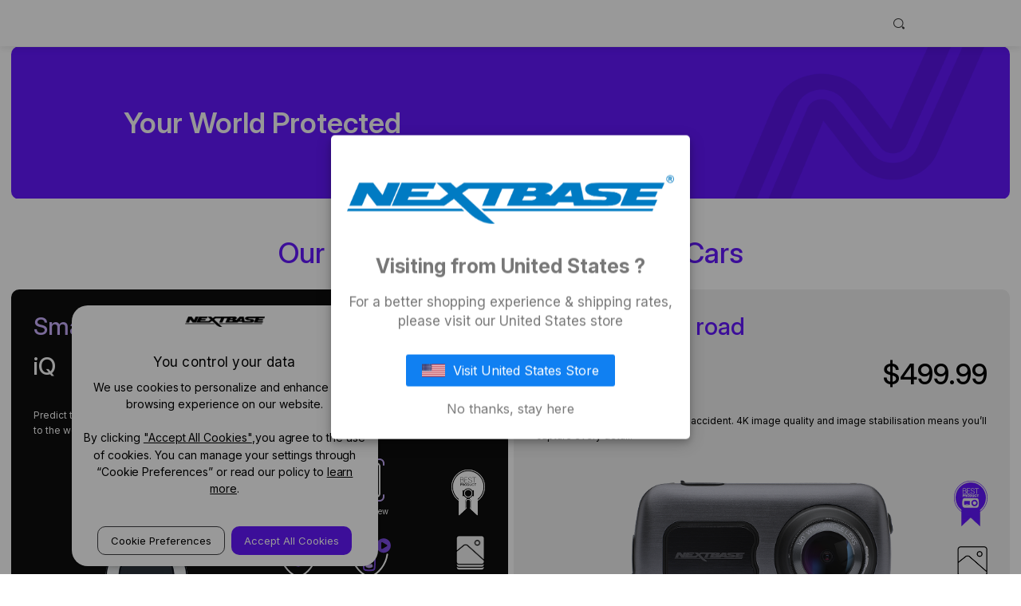

--- FILE ---
content_type: text/html; charset=UTF-8
request_url: https://global.nextbase.com/nz/dash-cams/?setCurrencyId=6
body_size: 149718
content:

<!DOCTYPE html>
<html class="no-js" lang="nz" data-wg-translated="nz">
    <head>
        <title>Dash Cams | Front &amp; Rear Dash Cameras | Nextbase</title>
        <link rel="dns-prefetch preconnect" href="https://cdn11.bigcommerce.com/s-k28dsbhiz5" crossorigin=""><link rel="dns-prefetch preconnect" href="https://fonts.googleapis.com/" crossorigin=""><link rel="dns-prefetch preconnect" href="https://fonts.gstatic.com/" crossorigin="">
        <meta name="keywords" content="Nextbase dash cam, dash cam, dash cams, best dash cam"><meta name="description" content="Awarded Which? Dash Cam Best Buy. Nextbase manufacture UK&quot;s bestselling dash cams catered for all budgets. Explore our award-winning dash cameras range."><link rel="canonical" href="https://global.nextbase.com/nz/dash-cams/"><meta name="platform" content="bigcommerce.stencil">
        
         

        
<meta property="og:description" content="">    <meta property="og:type" content="article">    <meta property="og:site_name" content="Nextbase - Global">
<meta name="twitter:card" content="summary">



    
                    <link rel="alternate" hreflang="x-default" href="https://nextbase.com/dash-cams/">
                    <link rel="alternate" hreflang="en-us" href="https://nextbase.com/dash-cams/">
                    <link rel="alternate" hreflang="en-gb" href="https://nextbase.co.uk/dash-cams/">
                    <link rel="alternate" hreflang="de-de" href="https://nextbase.eu/de/dash-cams/">
                    <link rel="alternate" hreflang="en-au" href="https://nextbase.au/dash-cams/">
                    <link rel="alternate" hreflang="en-ie" href="https://nextbase.eu/ie/dash-cams/">
                    <link rel="alternate" hreflang="cs-cz" href="https://nextbase.eu/cs/dash-cams/">
                    <link rel="alternate" hreflang="es-es" href="https://nextbase.eu/es/dash-cams/">
                    <link rel="alternate" hreflang="fr-fr" href="https://nextbase.eu/fr/dash-cams/">
                    <link rel="alternate" hreflang="it-it" href="https://nextbase.eu/it/dash-cams/">
                    <link rel="alternate" hreflang="nl-nl" href="https://nextbase.eu/nl/dash-cams/">
                    <link rel="alternate" hreflang="fr-be" href="https://nextbase.eu/be-fr/dash-cams/">
                    <link rel="alternate" hreflang="nl-be" href="https://nextbase.eu/be-nl/dash-cams/">
                    <link rel="alternate" hreflang="sk-sk" href="https://nextbase.eu/sk/dash-cams/">
                    <link rel="alternate" hreflang="pl-pl" href="https://nextbase.eu/pl/dash-cams/">
                    <link rel="alternate" hreflang="fi-fi" href="https://nextbase.eu/fi/dash-cams/">
                    <link rel="alternate" hreflang="sv-se" href="https://nextbase.eu/sv/dash-cams/">
                    <link rel="alternate" hreflang="en-nz" href="https://global.nextbase.com/nz/dash-cams/">
                    <link rel="alternate" hreflang="no-no" href="https://nextbase.eu/no/dash-cams/">
                    <link rel="alternate" hreflang="en-ca" href="https://nextbase.ca/dash-cams/">
                    <link rel="alternate" hreflang="fr-ca" href="https://nextbase.ca/dash-cams/">
                    <link rel="alternate" hreflang="ja-jp" href="https://jp.nextbase.com/dash-cams/">
                    <link rel="alternate" hreflang="es-mx" href="https://global.nextbase.com/mx/dash-cams/">
                    <link rel="alternate" hreflang="de-at" href="https://nextbase.eu/de-at/dash-cams/">
                    <link rel="alternate" hreflang="pt-pt" href="https://nextbase.eu/pt/dash-cams/">
                    <link rel="alternate" hreflang="ro-ro" href="https://nextbase.eu/ro/dash-cams/">
                    <link rel="alternate" hreflang="da-dk" href="https://nextbase.eu/da/dash-cams/">

        <link href="https://cdn11.bigcommerce.com/s-k28dsbhiz5/product_images/favicon_48x48px.png?t=1758861601" rel="shortcut icon">
        <meta name="viewport" content="width=device-width, initial-scale=1">

        <script nonce="">
            document.documentElement.className = document.documentElement.className.replace('no-js', 'js');
        </script>

        <script nonce="">
    function browserSupportsAllFeatures() {
        return window.Promise
            && window.fetch
            && window.URL
            && window.URLSearchParams
            && window.WeakMap
            // object-fit support
            && ('objectFit' in document.documentElement.style);
    }

    function loadScript(src) {
        var js = document.createElement('script');
        js.src = src;
        js.onerror = function () {
            console.error('Failed to load polyfill script ' + src);
        };
        document.head.appendChild(js);
    }

    if (!browserSupportsAllFeatures()) {
        loadScript('https://cdn11.bigcommerce.com/s-k28dsbhiz5/stencil/50ab6230-a29e-013e-026e-666f67515a78/e/07cea160-a282-013e-830b-56968c15a4f5/dist/theme-bundle.polyfills.js');
    }
</script>
        <script nonce="">window.consentManagerTranslations = `{"locale":"en","locales":{"consent_manager.data_collection_warning":"en","consent_manager.accept_all_cookies":"en","consent_manager.gdpr_settings":"en","consent_manager.data_collection_preferences":"en","consent_manager.manage_data_collection_preferences":"en","consent_manager.use_data_by_cookies":"en","consent_manager.data_categories_table":"en","consent_manager.allow":"en","consent_manager.accept":"en","consent_manager.deny":"en","consent_manager.dismiss":"en","consent_manager.reject_all":"en","consent_manager.category":"en","consent_manager.purpose":"en","consent_manager.functional_category":"en","consent_manager.functional_purpose":"en","consent_manager.analytics_category":"en","consent_manager.analytics_purpose":"en","consent_manager.targeting_category":"en","consent_manager.advertising_category":"en","consent_manager.advertising_purpose":"en","consent_manager.essential_category":"en","consent_manager.esential_purpose":"en","consent_manager.yes":"en","consent_manager.no":"en","consent_manager.not_available":"en","consent_manager.cancel":"en","consent_manager.save":"en","consent_manager.back_to_preferences":"en","consent_manager.close_without_changes":"en","consent_manager.unsaved_changes":"en","consent_manager.by_using":"en","consent_manager.agree_on_data_collection":"en","consent_manager.change_preferences":"en","consent_manager.cancel_dialog_title":"en","consent_manager.privacy_policy":"en","consent_manager.allow_category_tracking":"en","consent_manager.disallow_category_tracking":"en"},"translations":{"consent_manager.data_collection_warning":"We use cookies (and other similar technologies) to collect data to improve your shopping experience.","consent_manager.accept_all_cookies":"Accept All Cookies","consent_manager.gdpr_settings":"Settings","consent_manager.data_collection_preferences":"Website Data Collection Preferences","consent_manager.manage_data_collection_preferences":"Manage Website Data Collection Preferences","consent_manager.use_data_by_cookies":" uses data collected by cookies and JavaScript libraries to improve your shopping experience.","consent_manager.data_categories_table":"The table below outlines how we use this data by category. To opt out of a category of data collection, select 'No' and save your preferences.","consent_manager.allow":"Allow","consent_manager.accept":"Accept","consent_manager.deny":"Deny","consent_manager.dismiss":"Dismiss","consent_manager.reject_all":"Reject all","consent_manager.category":"Category","consent_manager.purpose":"Purpose","consent_manager.functional_category":"Functional","consent_manager.functional_purpose":"Enables enhanced functionality, such as videos and live chat. If you do not allow these, then some or all of these functions may not work properly.","consent_manager.analytics_category":"Analytics","consent_manager.analytics_purpose":"Provide statistical information on site usage, e.g., web analytics so we can improve this website over time.","consent_manager.targeting_category":"Targeting","consent_manager.advertising_category":"Advertising","consent_manager.advertising_purpose":"Used to create profiles or personalize content to enhance your shopping experience.","consent_manager.essential_category":"Essential","consent_manager.esential_purpose":"Essential for the site and any requested services to work, but do not perform any additional or secondary function.","consent_manager.yes":"Yes","consent_manager.no":"No","consent_manager.not_available":"N/A","consent_manager.cancel":"Cancel","consent_manager.save":"Save","consent_manager.back_to_preferences":"Back to Preferences","consent_manager.close_without_changes":"You have unsaved changes to your data collection preferences. Are you sure you want to close without saving?","consent_manager.unsaved_changes":"You have unsaved changes","consent_manager.by_using":"By using our website, you're agreeing to our","consent_manager.agree_on_data_collection":"By using our website, you're agreeing to the collection of data as described in our ","consent_manager.change_preferences":"You can change your preferences at any time","consent_manager.cancel_dialog_title":"Are you sure you want to cancel?","consent_manager.privacy_policy":"Privacy Policy","consent_manager.allow_category_tracking":"Allow [CATEGORY_NAME] tracking","consent_manager.disallow_category_tracking":"Disallow [CATEGORY_NAME] tracking"}}`;</script>

        <script nonce="">
            window.lazySizesConfig = window.lazySizesConfig || {};
            window.lazySizesConfig.loadMode = 1;
        </script>
        <script nonce="" async="" src="https://cdn11.bigcommerce.com/s-k28dsbhiz5/stencil/50ab6230-a29e-013e-026e-666f67515a78/e/07cea160-a282-013e-830b-56968c15a4f5/dist/theme-bundle.head_async.js"></script>
        
        <link href="https://fonts.googleapis.com/css?family=Montserrat:700,500%7CInter:400&display=block" rel="stylesheet">
        
        <script nonce="" async="" src="https://cdn11.bigcommerce.com/s-k28dsbhiz5/stencil/50ab6230-a29e-013e-026e-666f67515a78/e/07cea160-a282-013e-830b-56968c15a4f5/dist/theme-bundle.font.js"></script>
        <script src="https://ajax.googleapis.com/ajax/libs/jquery/3.7.1/jquery.min.js"></script> 
        
        <link data-stencil-stylesheet="" href="https://cdn11.bigcommerce.com/s-k28dsbhiz5/stencil/50ab6230-a29e-013e-026e-666f67515a78/e/07cea160-a282-013e-830b-56968c15a4f5/css/theme-08b36500-d299-013e-c14a-1e6a410aeef2.css" rel="stylesheet">
        <script src="https://use.fontawesome.com/51cee7e552.js"></script>

        <!-- Start Tracking Code for analytics_siteverification -->

<meta name="google-site-verification" content="8cxy9wHd7o5A_j4sdyqPSnU204USHBeMC7TMYwqKuYA">

<!-- End Tracking Code for analytics_siteverification -->


<script>window.consentManagerStoreConfig = function () { return {"storeName":"Nextbase - Global","privacyPolicyUrl":"https:\/\/global.nextbase.com\/nz\/privacy-policy\/","writeKey":null,"improvedConsentManagerEnabled":true,"AlwaysIncludeScriptsWithConsentTag":true}; };</script>
<script type="text/javascript" src="https://cdn11.bigcommerce.com/shared/js/bodl-consent-32a446f5a681a22e8af09a4ab8f4e4b6deda6487.js" integrity="sha256-uitfaufFdsW9ELiQEkeOgsYedtr3BuhVvA4WaPhIZZY=" crossorigin="anonymous" defer=""></script>
<script type="text/javascript" src="https://cdn11.bigcommerce.com/shared/js/storefront/consent-manager-config-3013a89bb0485f417056882e3b5cf19e6588b7ba.js" defer=""></script>
<script type="text/javascript" src="https://cdn11.bigcommerce.com/shared/js/storefront/consent-manager-08633fe15aba542118c03f6d45457262fa9fac88.js" defer=""></script>
<script type="text/javascript">
var BCData = {};
</script>
<script>
(function(g,e,o,t,a,r,ge,tl,y,s){
t=g.getElementsByTagName(e)[0];y=g.createElement(e);y.async=true;
y.src='https://geotargetly-api-2.com/gr?id=-MyD-zFlLfQxDYR2TmIF&refurl='+g.referrer+'&winurl='+encodeURIComponent(window.location);
t.parentNode.insertBefore(y,t);
})(document,'script');
</script><script>
    function getcarturl(url) {
        const langTo = Weglot.getCurrentLang();
        //const foundLang = Weglot.options.languages.filter(l => l.language_to === langTo)
        const foundLang = Weglot.options.languages.filter(l => l.language_to === langTo)
        const foundLang2 = Weglot.options.languages.filter(l => l.custom_code === langTo)
        let langCode = null;
        
        //console.log("foundLang",foundLang)
        //console.log("foundLang2",foundLang2)
        if (foundLang && foundLang.length) {
        langCode = foundLang[0].custom_code || foundLang[0].language_to
        }
        else if(foundLang2 && foundLang2.length) {
        langCode = foundLang2[0].custom_code 
        }
        //console.log("langCode",langCode)
        var currentlang
        if(langCode === 'en' || langCode === null)
        {
            currentlang = ''
        }
        else
        {
            currentlang = "/" + langCode
        }
       // console.log("current language",Weglot.getCurrentLang())
    var lang = localStorage.getItem('language') ? localStorage.getItem('language') : ''
     var origin = window.location.origin;
        //if(url === '/cart.php' || url === '/checkout')
        //{
            //return `${url}`  
        //}
        //else
       // {
          //return `${origin}/${lang.toLowerCase()}${url}`  
            //return `${origin}/${currentlang}${url}`
        //}
        	url1 = url.replace(/^.*\/\/[^\/]+/, '')
        
        //console.log(`lang ss${lang} origin${currentlang} url1${url1}`)
        if(url1.indexOf(`${currentlang}/`) != -1){
            	//console.log(`yes language code ${currentlang}${url1}`,url1)
            	 url1 = url1.replace(`${currentlang}`,'');
            }
            else
            {
                //console.log(`no language code ${currentlang}${url1}`,url1)
                
            }
        //console.log(`urlfunction ss${currentlang}`,url1)
        
             return `${origin}${currentlang}${url1}`
    //return `${origin}/${lang.toLowerCase()}${url}`
    //return `${url}`
	}
</script><script id="wsa-rich-snippets-1-intro" nonce="">
/*
    Web Site Advantage: SEO Rich Snippets App 1 [2.58.63882]
    https://bigcommerce.websiteadvantage.com.au/rich-snippets/
    Copyright (C) 2019 - 2025 Web Site Advantage
*/
</script>
<script type="application/ld+json" id="wsa-rich-snippets-jsonld-graph" nonce="">{"@context":"https://schema.org","@graph":[{"isPartOf":{"@id":"https://global.nextbase.com/nz/#WebSite"},"publisher":{"@id":"https://global.nextbase.com/nz/#Business"},"@id":"https://global.nextbase.com/nz/dash-cams/#WebPage","url":"https://global.nextbase.com/nz/dash-cams/","name":"Dash Cams | Front & Rear Dash Cameras | Nextbase","@type":"WebPage"},{"@id":"https://global.nextbase.com/nz/#WebSite","url":"https://global.nextbase.com/nz","name":"Global - Content Site","publisher":{"@id":"https://global.nextbase.com/nz/#Business"},"@type":"WebSite"},{"url":"https://global.nextbase.com/nz","name":"Global - Content Site","@type":"Organization","@id":"https://global.nextbase.com/nz/#Business"}]}</script>
<script data-cfasync="false" data-dd-sm-ignore="true" id="wsa-rich-snippets-javascript" nonce="">var webSiteAdvantage=webSiteAdvantage||{};webSiteAdvantage.momentnow='2026-01-14T01:09:57+00:00';function wsa_error(m){console.error('SEO Rich Snippets: '+m,arguments)};function wsa_tryCatch(m,f){try{f()}catch(e){wsa_error(m,e)}};webSiteAdvantage.richSnippetsApp=["k28dsbhiz5","global.nextbase.com",789,"k28dsbhiz5",""];webSiteAdvantage.bcReviews=true;webSiteAdvantage.classyUnicode=webSiteAdvantage.classyUnicode||{};webSiteAdvantage.classyUnicode.options={querySelector:'.classyunicode,title,h1,h2,h3,h4,h5,.breadcrumb-label,.navPages-action,.footer-info-list,script[type="application/ld+json"]',processMetaTags:true};window.classySchemaOptions=window.classySchemaOptions||{};window.classySchemaOptions.scriptIdBase='wsa-rich-snippets-jsonld-classyschema-';window.classySchemaOptions.classNamePrefixes=["classyschema-","wsa-"];window.classySchemaOptions.customCssSelectors={"howto-name":"h1.page-heading"};window.classySchemaOptions.customCssSelectors = {
    "faqpage-question": ".zn-title",
    "faqpage-answer": ".zn-text"
};webSiteAdvantage.classyCleanUp=webSiteAdvantage.classyCleanUp||{};webSiteAdvantage.classyCleanUp.options={removeMicrodata:true,removeJsonLd:true,removeDynamicJsonLd:false,removeJsonLdRegexExcludeIdPatterns:['^wsa-rich-snippets-.*$','reviewsWidgetProductSnippets'],removeJsonLdRegexExcludeClassPatterns:['^jdgm-.*$']};!function(d){var s=d.createElement('script');s.src='https://classyschema.org/2_15/faq_video_howto_unicode_cleanup.min.js';s.async=true;s.setAttribute('fetchpriority','high');d.getElementsByTagName('head')[0].appendChild(s)}(document);</script>

<script>
    //change store selling format to d2c for sepecific user d2c_status ture
    var d2c_status = localStorage.getItem("d2c_status");
    if(d2c_status &&  d2c_status === 'true')
    {
        localStorage.setItem('seller_type', 'S');
    }
</script><script data-cfasync="false" data-cookieconsent="ignore" crossorigin="anonymous" async="" src="https://www.googletagmanager.com/gtag/js" id="wsa-tag-manager-javascript-gtag1"></script>
<script data-cfasync="false" data-cookieconsent="ignore" id="wsa-tag-manager-javascript-h-test">!function(w,d){w.TagRocket=w.TagRocket||{};var T=w.TagRocket;function a(s){var e=d.createElement('script'),h=d.getElementsByTagName('head')[0];e.appendChild(d.createTextNode(s));h.insertBefore(e,h.firstChild)}a('()=>{};window.arrowFunctions=1');a('async function a(){};window.asyncFunctions=1');T.th=function(){if(!T.tm)T.a('Script Failure Main','h'+T.l,1,{});if(!T.ts)T.a('Script Failure Second','h'+T.l,1,{});if(!T.tm&&!d.getElementById('wsa-tag-manager-javascript-main'))T.a('Script Missing Main','h'+T.l,1,{});if(!T.ts&&!d.getElementById('wsa-tag-manager-javascript-second'))T.a('Script Missing Second','h'+T.l,1,{})};if(w.addEventListener)w.addEventListener('DOMContentLoaded',T.th);else w.attachEvent('onDOMContentLoaded',T.th)}(window,document)</script>
<script data-cfasync="false" data-cookieconsent="ignore" id="wsa-tag-manager-javascript-second">
/*
    Web Site Advantage: Tag Rocket App Head [1.82.34163]
    https://bigcommerce.websiteadvantage.com.au/tag-rocket/
    Copyright (C) 2020 - 2023 Web Site Advantage
*/
!function(w,d){w.TagRocket=w.TagRocket||{};var T=w.TagRocket;w.dataLayer=w.dataLayer||[];function dummy(){function gtag(){}}T.gq=[];w.gtag=function(){T.gq.push(arguments)};w.gtag.fake=!0;T.l='';T.tags='ga4';var eet=new Date,eei=0,eer=0,eea='G-7XTJM93TLW';T.a=function(s,e,c,o){try{if(!T.consent||!T.consent.gtagCanTrackErrors)return;if(!eei){eei=1;w.dataLayer=w.dataLayer||[];if(!w.gtag||w.gtag.fake){w.gtag=function(){w.dataLayer.push(arguments)}}w.gtag('config',eea,{groups:'TagRocketErrorTracking',send_page_view:false})}if(!eer){eer=1;T.ct=c;console.error('Tag Rocket: '+s+': '+e,o||'');T.ct=1;gtag('event','app_error',{send_to:eea,scope:s,description:s+' 3.31.0 '+e,message:e,app_version:'3.31.0',automatic:0,tag_rocket_version:'1.82',pagedatetime:eet.toISOString(),datetime:new Date().toISOString(),ua:navigator.userAgent,tags:T.tags,timesinceload:new Date-eet,environment:'Production'});eer=0}}catch(x){try{gtag('event','app_error',{send_to:eea,scope:'AppErrorError',description:'3.31.0 '+x,message:''+x,app_version:'3.31.0',tag_rocket_version:'1.82',pagedatetime:eet.toISOString(),datetime:new Date().toISOString(),ua:navigator.userAgent,tags:T.tags,timesinceload:new Date-eet,environment:'Production'});}catch(y){}}};T.eq=T.eq||[];if(!T.ef){if(typeof w.onerror=='object'){if(w.addEventListener){w.addEventListener('error',function(){T.ef.apply(T,arguments)},{passive:!0,capture:!0});}else if(w.attachEvent){w.attachEvent('onerror',function(){T.ef.apply(T,arguments)});}}}T.ef=function(){T.eq.push(arguments);};if(!T.cf){T.cq=T.cq||[];T.cf=function(){T.cq.push(arguments)};T.ce=console.error;console.error=function(){T.ce.apply(console,arguments);T.cf.apply(T,arguments)}};T.aq='';T.app={a:'3.31.0',v:'1.82.34163',d:'2023/06/26 17:22'};T.c='MXN';T.I='CAD';T.bp="Dash Cams | Front & Rear Dash Cameras | Nextbase";T.br="eyJ0eXAiOiJKV1QiLCJhbGciOiJFUzI1NiJ9.[base64].4GtDvd71yNC_fNNyhoOztHARAgnJOzjpc4cVbg5D_-oIti0RxccjCMyfBi8T8UtNsyyUU0FeoUO6WcFMvik_WQ";T.ck=function(a){var b=T.aw(a,'data-entity-id');return b&&!isNaN(parseInt(b,10))};T.D=function(a){return typeof a!=='undefined'&&a!==null&&a!==''&&!isNaN(a)};T.cr=function(a,b,c){var e=String.fromCodePoint,f=[].slice.call(a).map(function(g){if(c||typeof(g)==='function')return g;try{return T.ba(T.aW(g))}catch(h){if(Array.isArray(g)){return [].concat(g)}else return g}});if(T.Z(f)&&e){f[0]=e(b)+' %cTag Rocket: %c'+f[0];f.splice(1,0,'color:none;');f.splice(1,0,'color:#28a300;')}return f};T.bd=function(){console.warn.apply(console,T.cr(arguments,0x1F6A8,1))};T.F=function(a,b){return a.sort(function(c,e){return e.price*e.quantity-c.price*c.quantity}).slice(0,b);};T.x=function(a,b){var c,e,f=T.Z(a);if(a&&f)for(c=0;c<f;c++){e=b(a[c],c);if(typeof e!=='undefined')return e}};T.bx=function(a,b){if(a&&T.Z(a))for(var c=0;c<T.Z(a);c++){if(a[c]===b)return true}};T.bi=function(a,b){if(!b||!a)return a;var c=b.split('.'),e=a[c.shift()];return T.bi(e,c.join('.'))};T.b=function(a,b,c,e){try{c&&b.apply(this,e)}catch(f){T.a(a,''+f,1,f)}};T.ax=function(a,b,c,e){var f=function(){T.b.call(this,'SB24',c,1,arguments)};e=e||!1;a.addEventListener&&a.addEventListener(b,f,{passive:!0,capture:e})||a.attachEvent&&a.attachEvent('on'+b,f)};T.g=function(a,b){T.ax(w,a,function(a){if(!b.done){b.done=1;b(a)}})};T.aW=function(a,b){return JSON.stringify(a,b)};T.ba=function(a){return a&&JSON.parse(a)};T.Z=function(a){return a.length};T.aO=function(a){try{if(!localStorage||T.cp)return !1;return localStorage.removeItem(a)}catch(b){T.a('SB63','Incognito Safari has blocked localStorage. This stops us tracking things like add to cart events',1,b);T.cp=!0}};T.ay=function(a){try{if(!localStorage||T.cp)return !1;return localStorage.getItem(a)}catch(b){T.a('SB61','Incognito Safari has blocked localStorage. This stops us tracking things like add to cart events',1,b);T.cp=!0}};T.az=function(a,b){try{if(!localStorage||T.cp)return !1;localStorage.setItem(a,b)}catch(c){T.a('SB60','Incognito Safari has blocked localStorage. This stops us tracking things like add to cart events',1,c);T.cp=!0}};T.bB=function(a){var b=d.cookie.match(new RegExp('(^| )'+a+'=([^;]+)'));return b&&unescape(b[2])||''};T.d=function(){var a=navigator;return a.connection||a.mozConnection||a.webkitConnection;};T.e=function(a,b){b=b||255;if(!a)return '(missing)';a=(''+a).trim().replace(/ *(\r\n|\n|\r) */gm,' ');if(T.Z(a)<=b)return a;return a.substring(0,b-3)+'...'};T.av=function(a,b){return a.hasAttribute(b)};T.aw=function(a,b){if(a.getAttribute)return T.e(a.getAttribute(b))};T.au=function(a,b){var c='data-tagrocket-'+b;if(T.av(a,c))return 0;a.setAttribute(c,'1');return 1};T.aD=function(a,b,c,e){var f=setInterval(function(){T.b(a,function(){try{c()}catch(g){if(b)clearInterval(f);throw g}},1)},e);return f};T.bk=function(a,b,c){if(a)clearTimeout(a);return setTimeout(b,c)};T.aZ=function(a,b){return setTimeout(a,b)};T.am=function(a){return a.trim().toLowerCase().replace(/([^a-z0-9 _])/g,'').replace(/ +/g,'_')};T.co=function(a){d.getElementsByTagName('head')[0].appendChild(a)};T.cn=function(a,b,c){var e=d.createElement(a),f;if(b)if(b.id&&d.getElementById(b.id))return;for(var g in b){e.setAttribute(g,b[g])}e.onload=e.onreadystatechange=function(){f=e.readyState;if(!f||f=='loaded'||f=='complete'){if(c)c();c=null}};T.co(e);return e};T.bf=function(a,b,c){b=b||{};b.src=a;b.async=!0;T.cn('script',b,c);};T.cd=function(a){if(T.av(a,'data-list-name'))return T.aw(a,'data-list-name');if(a.parentElement)return T.cd(a.parentElement)};T.f=function(){var a=d.querySelector('head meta[name="description"]');if(a)return T.aw(a,'content');};T.bC=function(a){var b=w.location.search.match(new RegExp('[?&]'+a+'=([^&]*)'));return decodeURIComponent(b&&b[1]||'')};T.cj=function(a){if(w.MutationObserver)T.g('DOMContentLoaded',function(){if(!d.body)throw 'no body';new MutationObserver(a).observe(d.body,{childList:!0,subtree:!0})})};T.bT='NewPromotionsAdded';T.cl=[];T.cm=0;T.bn=function(){T.cj(function(a){a.forEach(function(b){T.x(b.addedNodes,function(c){if(T.aw(c,'data-event-type')=='promotion'&&T.au(c,'found')){T.cl.push(c)}if(c.querySelectorAll)T.x(c.querySelectorAll("[data-event-type='promotion']"),function(e){if(T.au(e,'found')){T.cl.push(e)}})})});if(T.Z(T.cl)&&!T.cm){T.cm=T.aZ(function(){T.cm=0;T.an(T.bT,{elements:T.cl});T.cl=[];},100)}});};T.bR='NewProductsAdded';T.ch=[];T.ci=0;T.bm=function(){T.cj(function(a){a.forEach(function(b){T.x(b.addedNodes,function(c){if(T.aw(c,'data-event-type')=='list'&&T.ck(c)&&T.au(c,'found')){T.ch.push(c)}if(c.querySelectorAll)T.x(c.querySelectorAll("[data-event-type='list']"),function(e){if(T.ck(e)&&T.au(e,'found')){T.ch.push(e)}})})});if(T.Z(T.ch)){if(T.ci)clearTimeout(T.ci);T.ci=T.aZ(function(){T.an(T.bR,{elements:T.ch});T.ch=[];T.ci=0},500)}});};T.R='PromotionsVisible';T.bS=function(a){T.an(T.R,a)};T.as=function(a){var b,c,e,f,g=[];if(!a)a=d.querySelectorAll("[data-event-type='promotion'][data-entity-id]");T.x(a,function(h){b=T.aw(h,'data-entity-id');c=T.aw(h,'data-name');e=T.aw(h,'data-position');f={e:h};if(b)f.id=parseInt(b,10);if(c)f.name=c;if(e)f.location=e;g.push(f)});return g};T.cc=[];T.ap=function(a,b){var c,e,f,g,h,i={},j,k,l,m,n,o;if(!b)b=d.querySelectorAll("[data-event-type='list'][data-entity-id]");T.x(b,function(p){j=T.cd(p)||'Page: '+T.bp;c=j.split(':')[0].trim();m=j;if(m.indexOf(':')>-1)m=m.split(':')[1].trim();i[j]=i[j]||{id:T.am(j),type:c,listName:j,name:m,items:[]};n=T.cc[j]||0;f=T.aw(p,'data-entity-id');e=T.aw(p,'data-product-price');l=T.aw(p,'data-product-category');g=T.aw(p,'data-name');h=T.aw(p,'data-product-brand');o=T.aw(p,'data-position');k={e:p,index:n};if(f)k.productId=parseInt(f,10);if(isNaN(k.productId)){if(!T.cg&&f.indexOf('{')!=0){T.cg=1;T.a('SB43','Page contains invalid data-entity-id values. e.g. '+f,1,p)}}else{T.au(p,'found');if(T.D(e))k.price=parseFloat(e);if(g)k.name=g;if(h)k.brand=h;if(l)k.category={path:l,breadcrumbs:[l]};if(T.c)k.currency=T.c;if(!isNaN(o))k.index=parseInt(o,10)-1;T.cc[j]=n+1;a.push(k);i[j].items.push(k)}});return i};T.bO=function(a,b){var c="[data-event-type='list'][data-entity-id='[[id]]']".replace('[[id]]',a);if(b)c="[data-list-name='"+b.replace(/['"\\]/g, '\\$&')+"'] "+c;return d.querySelector(c)};T.w='ProductsVisible';T.bQ=function(a){if(T.ao||T.bh)a.search=T.ao||T.bh;T.an(T.w,a)};T.bZ=function(a){T.b('SB19b',function(){var b,c={},e;T.x(a,function(f){if(!f.seen){f.seen=1;b=f.callback.name+f.id;if(!c[b])c[b]=[];c[b].push(f)}});for(var g in c){e=c[g][0];e.callback({infos:c[g],list:e.list})}},1)};T.ca=0;T.cb=[];T.bW=function(a){function b(c,e){if(!e&&T.ca)return;clearTimeout(T.ca);T.ca=T.aZ(function(){T.ca=0;var f=[];while(T.Z(f)<=5&&T.Z(T.cb))f.push(T.cb.shift());if(T.Z(f)){T.bZ(f);b(5500,1)}},c)}a.visibleTime=0;var g,h=new IntersectionObserver(function(i){if(i[0].isIntersecting==true){a.lastVisible=new Date;g=T.aZ(function(){h.disconnect();T.cb.push(a);b(300,0)},2000-a.visibleTime)}else{if(g)clearTimeout(g);if(a.lastVisible){a.visibleTime+=new Date-a.lastVisible;a.lastVisible=0;}}},{threshold:[0.5]});h.observe(a.e)};T.bY=[];T.bX=function(a){T.bY.push(a)};T.bo=function(){T.b('SB18',function(){var b,c,e=0,f=0,g=1;function h(a){if(a.seen)return false;if(a.e&&a.e.getBoundingClientRect){try{b=a.e.getBoundingClientRect();}catch(i){}if(b){return b.top>-b.height/2&&b.left>-b.width/2&&b.bottom-b.height/2<=(w.innerHeight||d.documentElement.clientHeight)&&b.right-b.width/2<=(w.innerWidth||d.documentElement.clientWidth)}}return a.percent<e}function j(k,l){if(!l&&c)return;clearTimeout(c);c=T.aZ(function(){c=0;T.b('SB18a',function(){m()},1)},k)}function m(){var n=[],o=1,p,q,r,s=d.body,t=d.documentElement;r=w.pageYOffset,q=w.innerHeight;if(s&&s.scrollHeight){if(g==1)g=s.scrollHeight;if(t.clientHeight)o=t.clientHeight;if(r&&q)o=r+q;}p=o/g;if(p>e){e=p;f=o;T.b('SB18b',function(){T.x(T.bY,function(a){if(h(a)&&T.Z(n)<=5)n.push(a);});if(T.Z(n)){T.bZ(n);j(5500,1)}},1);}}T.ax(d,'scroll',function(){j(1000,0);});T.g('load',function(){m()})},1);};T.bP=function(a){if(a.e&&('IntersectionObserver' in window)){T.bW(a)}else{T.bX(a)}};T.bV=function(a,b,c,e,f){var g=new XMLHttpRequest(),h='Request ';e=e||3;f=f||1;g.onreadystatechange=function(){if(this.readyState==4){if(this.status!=200){T.a('SB28',h+f+' Fail: '+a+' '+this.status,1,g);if(f<e){T.aZ(function(){T.bV(a,b,c,e,f+1)},1000)}else{b(0,this.status)}}else{if(f>1)T.a('SB35',h+f+' Success '+a,1,this);b(1,g.responseText?T.ba(g.responseText):'-missing-')}}};g.open(c?'POST':'GET',a,true);g.withCredentials=true;g.setRequestHeader('Content-type','application/json');if(c){g.setRequestHeader('Authorization','Bearer '+T.br);g.send(T.aW({query:c}))}else{g.send()}};T.bU=function(a,b,c,e,f){if(w.location.href.indexOf('googleusercontent.com')>0){c(0,'googleusercontent.com')}else{e=e||4;f=f||1;b=b||{};w.fetch(a,b).then(function(g){if(g.ok){g.text().then(function(h){var i;try{i=T.ba(h)}catch(j){throw 'JSON parse error '+j}try{c(i?1:0,i||'-empty-')}catch(j){throw 'onComplete error '+j}})}else{if(f<e){T.aZ(function(){T.bU(a,b,c,e,f+1)},1000*f)}else{T.a('SB30','Fetch '+f+' Last Fail '+a+' '+g.status,1,g);c(0,g.status)}}}).catch(function(k){if(!k.message||!k.message.match(/^(cancel|annul|brochen|NetworkError when|Failed to fetch|취소됨)/)){if(f<e){T.aZ(function(){T.bU(a,b,c,e,f+1)},1000)}else{T.a('SB29','Fetch '+f+' Last Error '+a+' '+(k.message||k),1,k);c(0,k.message||k)}}else c(-1,k.message||k)})}};T.bJ=function(a,b){var c='/graphql';if(w.fetch){T.bU(c,{method:'POST',credentials:'same-origin',headers:{'Content-Type':'application/json',Authorization:'Bearer '+T.br},body:T.aW({query:a})},b)}else{T.bV(c,b,a);}};T.aI=function(a,b){if(w.fetch){T.bU(a,{credentials:'include'},b)}else{T.bV(a,b)}};T.at=function(){T.m(T.bT,function(a){T.ar(T.as(a.elements))})};T.ar=function(a){T.x(a,function(b){if(!b.e)b.e=d.querySelector("[data-event-type='promotion'][data-entity-id='[[id]]']".replace('[[id]]',b.id));var c=b.location=='top'?0.1:0.9;if(b.e){if(T.au(b.e,'registered')){T.ax(b.e,'click',function(){T.an(T.T,b)})}}T.bP({id:'',e:b.e,promotion:b,percent:c,callback:T.bS})})};T.T='PromotionClicked';T.al=function(){T.m(T.bR,function(a){var b=a.elements,c,e,f=[],g=T.ap(f,b);T.aj({reason:'List',items:f},function(h){for(c in g){e=g[c];if(T.aq)e.category=T.aq;T.ak(e,h.items)}},'SB28')})};T.bN=0;T.ak=function(a,b){T.bN++;T.x(a.items,function(c,e){if(!b||T.bx(b,c)){c.e=c.e||T.bO(c.productId,a.listName);if(c.e){if(T.au(c.e,'registered')){T.ax(c.e,'click',function(){T.an(T.t,{product:c,list:a});})}}T.bP({id:T.bN,e:c.e,product:c,list:a,percent:e/T.Z(a.items),callback:T.bQ})}})};T.t='ProductClicked';T.be=function(a) {var b="",c,e=function(f){var g=f.nodeName;return 1===f.nodeType?g.toLowerCase():g.toUpperCase().replace(/^#/, "")};try {for(;a&&9!==a.nodeType;){c=a.id?"#"+a.id:e(a)+(a.className&&a.className.length?"."+a.className.replace(/\s+/g,"."):"");if(b.length+c.length>199)return b||c;b=b?c+">"+b:c;if(a.id)break;a=a.parentNode}}catch(h){}return b};T.aV=function(a){var b='(unknown)';if(a&&a.nodeName){b=a.nodeName.toLowerCase();if(b=='body')return 'html>body';if(b=='head')return 'html>head';if(a.id)return b+'#'+a.id;if(a.className&&T.Z(a.className))b+='.'+a.className.split(/[ ,]+/).join('.');if(a.parentElement)b=T.aV(a.parentElement)+'>'+b;return b}};T.z=function(a,b){if(isNaN(a))return a;if(!b)b=0;var c=Math.pow(10,b),e=Number.EPSILON||2.220446049250313e-16;return Math.round((a+e)*c)/c};T.bM='GetValue';T.getProductId=function(a,b,c,e,f){if(c.type=='giftCertificate')return c.type;var g=(c.isVariant&&f?f:e);if(g.length<1)return;return (T.x(g.split('||'),function(h){if((h.indexOf('[[vname]]')<0||c.variantName)&&(h.indexOf('[[psku]]')<0||c.productSku)&&(h.indexOf('[[vid]]')<0||c.variantId)&&(h.indexOf('[[vsku]]')<0||c.variantSku))return h})||'[[pid]]').replace(/\[\[vname\]\]/ig,c.variantName).replace(/\[\[vid\]\]/ig,c.variantId).replace(/\[\[vsku\]\]/ig,c.variantSku).replace(/\[\[pid\]\]/ig,c.productId).replace(/\[\[psku\]\]/ig,c.productSku)};T.bK=function(a,b){var c='',e,f;if(a.variants.edges){T.x(a.variants.edges,function(g){e=g.node;if(e.entityId==b&&e.options.edges){T.x(e.options.edges,function(h,i){f=h.node;if(i)c+=', ';c+=f.displayName+':';T.x(f.values.edges,function(j){c+=' '+j.node.label})})}});if(!e){T.a('SB27','Failed to get extra variant information for variant: '+b,1,a);return '(id='+b+')'}}return c};T.bH='ProductDataGathered';T.bI='CartDataGathered';T.aj=function(a,b){var c=a.cart,e,f,g,h=[],i=[],j=T.bC('showHidden')=='true';if(a.reason=='Details')g=a.items[0].sku||T.bC('sku');if (c){c.items=[];var k=c.lineItems;T.x([].concat(k.physicalItems,k.digitalItems,k.giftCertificates),function(l){if(c.currency&&c.currency.code)l.currency=c.currency.code;if(!T.D(l.price))l.price=l.salePrice;if(!T.D(l.price))l.price=l.list_price;if(l.type=='giftCertificate'){l.price=l.amount;l.productId='giftCertificate';l.quantity=1;l.isTaxable=l.taxable}if(l&&!l.parentId)c.items.push(l)})}e=a.items||c.items;a.items=e;if(c)c.items=e;T.products=T.products||[];T.products.push(e);if(c){if(T.c&&!c.currency)c.currency={code:T.c};var m=c.baseAmount,n=c.cartAmount,o=c.coupons;if(m&&n)c.totalDiscount=m-n;if(o)c.couponCodes=o.map(function(p){return p.code}).join(', ')}T.x(e,function(q,r){var s=q.discountAmount,t=q.discounts,u=q.couponAmount;if(!q.productId&&q.product_id)q.productId=q.product_id;if(!q.variantId&&q.variant_id)q.variantId=q.variant_id;q.totalDiscount=0;if(s)q.totalDiscount+=s;if(t&&t.coupon)q.totalDiscount+=t.coupon;if(u){q.totalDiscount+=u;if(c&&c.couponCodes)q.couponCodes=c.couponCodes;}if(q.type!='giftCertificate'&&q.productId&&!T.bx(h,q.productId))h.push(q.productId);if(q.variantId)i.push({p:q.productId,v:q.variantId});});if(!T.Z(h)){b(a)}else{v(h);}function v(h){var x=h.slice(0,25),y=i.filter(function(q){return T.bx(x,q.p)&&!T.bx(y,q.v)}).map(function(q){return q.v});f='query Products{site{';if(g){f+='id:product(entityId:'+e[0].productId+'){entityId sku} product(sku:'+T.aW(g)+'){'}else{f+='products(first:25 entityIds:'+T.aW(x)+'){edges{node{'}f+='entityId sku name gtin brand {name} categories{edges{node{name entityId breadcrumbs(depth:10 first:50){edges{node{name}}}}}}';if(c&&T.Z(y)){if(T.Z(y)>50)T.a('SB26','Can only get 50 variants. There are '+T.Z(y),1,y);f+='variants(first:50 entityIds:'+T.aW(y.slice(0,50))+'){edges{node{entityId options(first:50){edges{node{displayName values(first:50){edges{node{label}}}}}}}}}';}f+='twoVariants:variants(first:2){edges{node{entityId sku }}}';if(!g)f+='}}';f+='}}}';T.bJ(f,function(z,aa){T.b('SB32',function(){if(z>0){if(aa.errors&&T.Z(aa.errors))throw 'graphql '+aa.errors[0].message;T.x(e,function(q){var ab,ac,ad,ae,af,ag,ah,ai;if(g){ag=T.bi(aa,'data.site.product');if(!ag)T.a('SB32y','Could not find product for SKU '+g,1,aa);ah=T.bi(aa,'data.site.id.sku');}else{ai=T.bi(aa,'data.site.products.edges');if(!ai)T.a('SB32x',T.aW(aa),1,aa);ag=T.x(ai,function(aj){if(!aj||!aj.node)T.a('SB32z',T.aW(aa),1,aa);if(aj&&aj.node&&aj.node.entityId==q.productId)return aj.node});if(ag)ah=ag.sku}if(ag){q.g=1;var ak,al=[],am=q.sku,an=ag.name,ao=ag.gtin,ap=ag.brand,aq=q.variantId;am=am||g;if(ah)q.productSku=ah;if(am&&ah!=am)q.variantSku=am;if(an)q.name=an;if(ao)q.gtin=ao;if(ap&&ap.name)q.brand=ap.name;if(aq&&c)q.variantName=T.bK(ag,aq);q.isVariant=(am&&(!ah||ah!=am))==true;af=T.bi(ag,'twoVariants.edges');if(T.Z(af)<1){T.a('SB32t',T.aW(ag),1,ag)}else{ak=af[0].node;if(!q.isVariant)q.hasVariants=T.Z(af)>1||!(q.productSku==ak.sku||ak.sku=='');if(T.Z(af)<2&&!q.variantId)q.variantId=ak.entityId};q.categories=al;ad=T.bi(ag,'categories.edges');T.x(ad,function(ar){if(!ar||!ar.node){T.a('SB32c',T.aW(ad),1,ad)}else{ac={id:ar.node.entityId,name:ar.node.name,breadcrumbs:[]};al.push(ac);ae=T.bi(ar,'node.breadcrumbs.edges');if(!ae){T.a('SB32b',T.aW(ad),1,ad)}else{T.x(ae,function(as){ac.breadcrumbs.push(as.node.name);});ac.path=ac.breadcrumbs.join("/");if(!ab||ab.id>ac.id)ab=ac}}});q.category=ab}})}else{if(z==0)T.a(a.reason,'Failed to get extra information for '+T.Z(x)+', status '+aa,1,x)}if(T.Z(h)>25)v(h.slice(25));else{if(z&&!c&&w.location.href.indexOf('translate.goog')<0){var at=[];T.x(e,function(q){if(!q.g){at.push(q)}});if(T.Z(at)&&!j)T.a('SB55b','Could not get extra product data for '+T.Z(at)+' out of '+T.Z(e)+' items. Maybe the products are not allocated to the channel.',1,{issues:at,items:e})}if(a.reason=='Details'&&e&&!e[0].variantId&&T.bL)e[0].variantId=T.bL;b(a)}},1)})}};T.bD=[];T.m=function(a,b,c,e){if(!c)c=a;if(T.Z(arguments)<4)e=!0;if(!a||(!e&&e!=false)||!c||!b){T.a('OnEvent bad data',a,b,c,e);}T.bD.push({r:new RegExp(a),c:b,s:c,p:e})};T.bE=[];T.on=function(a,b){if(!a)T.a('On event missing eventRegexText');if(!b)T.a('On event missing callback');T.bE.push({r:new RegExp(a),c:b,s:'C'+T.Z(T.bE),p:!0})};T.bF=function(f,g,h){T.x(f,function(i){if(i.r.test(g))T.b(i.s,i.c,i.p,[h,g])})};T.bG=function(g,h){T.bF(T.bE,g,h);if(!h.cancelBuiltInEvents)T.bF(T.bD,g,h);return h};T.an=function(g,h){h.cancelBuiltInEvents=!1;return T.bG(g,h)};T.ag=function(g,h){h.cancel=!1;T.bG(g,h);return !h.cancel};T.bt='ConsentChanged';T.b('SB7',function(){function a(b,c){var e=(!d.referrer||d.referrer.indexOf('/manage/page-builder/')<0)&&d.location.href.indexOf('shogun.page/previews')<0,f=!1,g=T.ba(b);T.bu=T.bv=T.bw=f;if(g&&g.allow){if(T.bx(g.allow,3))T.bu=e;if(T.bx(g.allow,2))T.bv=e;if(T.bx(g.allow,4))T.bw=e};T.by=T.bw;T.k=e;T.bz=e;T.consent={enabled:!0,analytics:T.bu,functional:T.bv,targetingAdvertising:T.bw,gadsConsentMode:!1,ga4ConsentMode:!0,gtagCanTrackAnalytics:T.k,gtagCanTrackTargetingAdvertising:T.by,gtagCanTrackErrors:T.bz};if(c)T.an(T.bt,T.consent)}T.bA=T.bB('bc_consent');a(T.bA,0);T.aD('SB7b',1,function(){var b=T.bB('bc_consent');if(b!=T.bA){T.bA=b;a(b,1)}},500)},1);T.init=function(){console.error('The Tag Rocket API needs to be enabled to use it. Global Tag Values > Settings.')};if(T.i)T.x(T.i,function(){T.init()});T.ah=0;T.aa=0;T.ai=Date.now();T.j=function(a,b){try{if(a=='exception'){T.aa++;if(T.aa>5)return}b=b||{};b.send_to="G-PG62Q76RYP";T.ah++;if(!T.h)T.h=new Date;b.call_timestamp=Date.now();b.call_sequence=T.ah;b.page_timestamp=T.ai;if(!gtag)T.a('GF43',a+': No gtag',1,b);gtag('event',a,b)}catch(c){T.a('GF42',a+': '+c,1,c);throw c}};T.ao=T.bC('search_query');if(!T.ao)T.ao=T.bC('search_query_adv');T.pageType='page';if(T.ao)T.pageType=T.pageType+'_search';gtag('consent','default',{analytics_storage:T.bu?'granted':'denied'});T.m(T.bt,function(){gtag('consent','update',{analytics_storage:T.bu?'granted':'denied'})});gtag('set','allow_google_signals',T.bw);T.m(T.bt,function(){gtag('set','allow_google_signals',T.bw)});gtag('js',new Date);T.b('SB33',function(){var a=navigator,b=a&&a.sendBeacon,c=T.bi(w,'XMLHttpRequest.prototype'),e=T.bi(c,'send'),f=T.bi(c,'open'),g=w.fetch;if(b&&!T.bs){T.bq=T.bq||[];T.bs=function(h){T.bq.push(h)};a.sendBeacon=function(i,j){var h={url:i,data:j};h.result=b.apply(this,arguments);T.bs(h);return h.result}}if(!T.xe){if(f){c.open=function(k,l){this.rurl=l;return f.apply(this,arguments)}}if(e&&e.apply){c.send=function(){var m=this;T.ax(m,'readystatechange',function(){if(m.readyState==4&&(m.status>399||m.status==0)){T.xe(m)}});return e.apply(this,arguments)}}}T.xq=T.xq||[];T.xe=function(n){T.xq.push(n)};if(!T.fe){if(g&&g.apply){w.fetch=function(l){/*This detects fetch errors.Please look up the stack for the cause of the error*/return g.apply(this,arguments).then(function(o){if(o.status>399)T.fe({url:o.url,message:o.status});return o}).catch(function(p){T.fe({url:l.url||l,message:p.stack||p.message||p});throw p})}}}T.fq=T.fq||[];T.fe=function(q){T.fq.push(q)};},1);T.bl=function(){var a=0,b=0;T.Y='SendBeacon';T.m(T.Y,function(a){var b=a.url,c=a.data,e=c&&c.match&&c.match(/~qt/g),f=(e&&e.length)||0,g=b.indexOf('/g/collect')>0&&T.x(['G-PG62Q76RYP'],function(h){if(b.indexOf(h)>0)return 1});if(g){if(c&&T.Z(c)>16384)T.a('GF29','GA4 beacon over 16k ('+T.Z(c)+') ['+f+'] '+c.match(/en=[^&]*/g).map(function(m){return m}).join(','),0,{url:b,payload:c});T.h=0;T.aa=0}},'GF29',T.k);T.bs=function(c){T.an(T.Y,c)};if(T.bq){T.x(T.bq,function(c){T.bs(c)})}T.ab='XMLHttpRequestResponseError';T.m(T.ab,function(a){var b=a.responseURL||a.rurl,c=a.status,e='XMLHttpRequest Response '+c,f=e+': '+b;if(b&&b.indexOf('/g/collect')>0)T.ac=1;if(b&&(b.indexOf('/api/storefront/carts/')>0||b.indexOf('/customer/current.jwt')>0)){}else{T.j('exception',{description:T.e(f),error_type:'network',error_message:T.e(e),error_filename:T.e(b),fatal:false})}},'GF30',T.k&&!T.ac);T.xe=function(e){a++;if(a<6)T.an(T.ab,e)};if(T.xq){T.x(T.xq,function(e){T.xe(e)})}T.ad='FetchResponseError';T.m(T.ad,function(a){var b='Fetch Response '+a.message;T.j('exception',{description:T.e(b+': '+a.url),error_type:'network',error_message:T.e(b),error_filename:T.e(''+a.url),fatal:false})},'GF34',T.k);T.fe=function(f){b++;if(b<6)T.an(T.ad,f)};if(T.fq){T.x(T.fq,function(f){T.fe(f)})}};T.aJ=function(a){if(!localStorage)return;var b,c,e,f=T.ba(T.ay('wsa-c'))||{version:'n/a'},g,h,i={};T.aR=0;T.x(a.items,function(j){var k=j.productSku,l=j.variantName,m=j.brand,n=j.sku,o=j.quantity;if(T.aR<3){b='id.'+j.id+'.p'+j.productId;if(j.variantId)b+='.v'+j.variantId;c={productId:j.productId,quantity:o,price:j.price,name:j.name,category:j.category};if(k)c.productSku=k;if(l)c.variantName=l;if(m)c.brand=m;if(n)c.sku=n;e=o;h=f[b];if(h)e-=h.quantity;e&&T.aQ(e,j,a);i[b]=c}f[b]=null});i.version='1.0';T.az('wsa-c',T.aW(i));for(g in f){h=f[g];h&&h.quantity&&T.aQ(-h.quantity,h,a)}};T.m(T.t,function(a){var b=T.u(a.product),c={items:[b]};if(b){if(T.c)c.currency=T.c;T.j('select_item',T.v(c,a.list.listName,a.list.id))}},'GF3c',T.k);T.m(T.T,function(a){T.S('select_promotion',a)},'GF41',T.k);T.m(T.w,function(a){var b=[],c=a.list,e=c.listName,f={items:b},g;if(T.c)f.currency=T.c;T.x(a.infos,function(h){g=T.u(h.product);if(g)b.push(g)});if(c.category&&c.type!=c.category)e=c.type+': '+c.category;T.j('view_item_list',T.v(f,e,c.id))},'GF3d',T.k);T.m(T.R,function(a){T.x(a.infos,function(b){T.S('view_promotion',b.promotion)})},'GF40',T.k);T.b('GF1',function(){var a={};a.customer_group_name="Default";a.customer_group_id='1';if(T.c)a.user_currency_code=T.c;gtag('set','user_properties',a);var b='',c=T.d(),e=w.performance,f=e&&e.getEntriesByType&&e.getEntriesByType("resource"),g={meta_description:T.e(T.f()),content_group:T.pageType},h={send_page_view:false,groups:['TagRocket','GoogleAnalyticsFour'],page_type:T.pageType};if(!w.arrowFunctions)b+='arrowFunctions ';if(!w.asyncFunctions)b+='asyncFunctions ';if(!w.fetch)b+='fetch ';if(!w.MutationObserver)b+='MutationObserver ';if(!w.addEventListener)b+='addEventListener ';b=b.trim();g.missing_features=b||'(none)';if(f)g.early_hints=f.filter(function(i){return i.initiatorType=='early-hints'}).length;h.effective_connection_type=c&&c.effectiveType||'unknown';h.save_data=c&&''+c.saveData||'unknown';var j=d.documentElement;h.width=w.innerWidth||(j&&j.clientWidth);h.height=w.innerHeight||(j&&j.clientHeight);if(!h.width)T.g('DOMContentLoaded',function(){var k=d.body;h.width=k&&k.clientWidth;h.height=k&&k.clientHeight});if(T.c)h.active_currency_code=T.c;if(!T.h)T.h=new Date();gtag('config',"G-PG62Q76RYP",h);T.j('page_view',g)},T.k);T.ts=1}(window,document)
</script>

<!-- Hotjar Tracking Code for www.nextbase.com -->
<script data-bc-cookie-consent="3" type="text/plain">
    (function(h,o,t,j,a,r){
        h.hj=h.hj||function(){(h.hj.q=h.hj.q||[]).push(arguments)};
        h._hjSettings={hjid:2125303,hjsv:6};
        a=o.getElementsByTagName('head')[0];
        r=o.createElement('script');r.async=1;
        r.src=t+h._hjSettings.hjid+j+h._hjSettings.hjsv;
        a.appendChild(r);
    })(window,document,'https://static.hotjar.com/c/hotjar-','.js?sv=');
</script><script id="wsa-rich-snippets-2-intro" nonce="">
/*
    Web Site Advantage: SEO Rich Snippets App 2 [2.58.63883]
    https://bigcommerce.websiteadvantage.com.au/rich-snippets/
    Copyright (C) 2019 - 2025 Web Site Advantage
*/
</script>
<script type="application/ld+json" id="wsa-rich-snippets-jsonld-product" nonce=""></script>
<script>

 
 
   

  

  

 </script><script>








// mention home_Page_Title, for navigation style management
 
 

<!-- badge section settings   -->
 

<!-- navigation url parameter management -->


<!-- bundle builder black friday setting -->








</script>

<script>
 window.getcarturl = function (url) {
        return url
    };
</script>
<script>


</script>

<script nonce="">
(function () {
    var xmlHttp = new XMLHttpRequest();

    xmlHttp.open('POST', 'https://bes.gcp.data.bigcommerce.com/nobot');
    xmlHttp.setRequestHeader('Content-Type', 'application/json');
    xmlHttp.send('{"store_id":"1002272249","timezone_offset":"0.0","timestamp":"2026-01-14T01:09:57.59093000Z","visit_id":"9fbc9e5d-ad87-49d5-a977-131b4e114548","channel_id":1}');
})();
</script>



        
        
        
        
        
        
        
        <style type="text/css" media="screen, print">
  @font-face {
    font-family: "High Tide Demo";
    src: url("https://cdn11.bigcommerce.com/s-k28dsbhiz5/content/font/HighTide.woff2") format("woff2"),
      url("https://cdn11.bigcommerce.com/s-k28dsbhiz5/content/font/HighTide.woff") format("woff");
    font-display: swap;
  }
  @font-face {
    font-family: "bankgothic_lt_btlight";
    font-style: normal;
    font-weight: 300;
    font-display: swap;
    src: local("Poppins Light"), local("Poppins-Light"),
      url(https://fonts.gstatic.com/s/poppins/v9/pxiByp8kv8JHgFVrLDz8Z11lFc-K.woff2)
        format("woff2");
    unicode-range: U+0900-097F, U+1CD0-1CF6, U+1CF8-1CF9, U+200C-200D, U+20A8,
      U+20B9, U+25CC, U+A830-A839, U+A8E0-A8FB;
  }

  /* devanagari */
  @font-face {
    font-family: "Poppins";
    font-style: normal;
    font-weight: 300;
    font-display: swap;
    src: local("Poppins Light"), local("Poppins-Light"),
      url(https://fonts.gstatic.com/s/poppins/v9/pxiByp8kv8JHgFVrLDz8Z11lFc-K.woff2)
        format("woff2");
    unicode-range: U+0900-097F, U+1CD0-1CF6, U+1CF8-1CF9, U+200C-200D, U+20A8,
      U+20B9, U+25CC, U+A830-A839, U+A8E0-A8FB;
  }

  /* latin-ext */
  @font-face {
    font-family: "Poppins";
    font-style: normal;
    font-weight: 300;
    font-display: swap;
    src: local("Poppins Light"), local("Poppins-Light"),
      url(https://fonts.gstatic.com/s/poppins/v9/pxiByp8kv8JHgFVrLDz8Z1JlFc-K.woff2)
        format("woff2");
    unicode-range: U+0100-024F, U+0259, U+1E00-1EFF, U+2020, U+20A0-20AB,
      U+20AD-20CF, U+2113, U+2C60-2C7F, U+A720-A7FF;
  }
  /* latin */
  @font-face {
    font-family: "Poppins";
    font-style: normal;
    font-weight: 300;
    font-display: swap;
    src: local("Poppins Light"), local("Poppins-Light"),
      url(https://fonts.gstatic.com/s/poppins/v9/pxiByp8kv8JHgFVrLDz8Z1xlFQ.woff2)
        format("woff2");
    unicode-range: U+0000-00FF, U+0131, U+0152-0153, U+02BB-02BC, U+02C6, U+02DA,
      U+02DC, U+2000-206F, U+2074, U+20AC, U+2122, U+2191, U+2193, U+2212,
      U+2215, U+FEFF, U+FFFD;
  }

  /* devanagari */
  @font-face {
    font-family: "Poppins";
    font-style: normal;
    font-weight: 400;
    font-display: swap;
    src: local("Poppins Regular"), local("Poppins-Regular"),
      url(https://fonts.gstatic.com/s/poppins/v9/pxiEyp8kv8JHgFVrJJbecmNE.woff2)
        format("woff2");
    unicode-range: U+0900-097F, U+1CD0-1CF6, U+1CF8-1CF9, U+200C-200D, U+20A8,
      U+20B9, U+25CC, U+A830-A839, U+A8E0-A8FB;
  }

  /* latin-ext */
  @font-face {
    font-family: "Poppins";
    font-style: normal;
    font-weight: 400;
    font-display: swap;
    src: local("Poppins Regular"), local("Poppins-Regular"),
      url(https://fonts.gstatic.com/s/poppins/v9/pxiEyp8kv8JHgFVrJJnecmNE.woff2)
        format("woff2");
    unicode-range: U+0100-024F, U+0259, U+1E00-1EFF, U+2020, U+20A0-20AB,
      U+20AD-20CF, U+2113, U+2C60-2C7F, U+A720-A7FF;
  }

  /* latin */
  @font-face {
    font-family: "Poppins";
    font-style: normal;
    font-weight: 400;
    font-display: swap;
    src: local("Poppins Regular"), local("Poppins-Regular"),
      url(https://fonts.gstatic.com/s/poppins/v9/pxiEyp8kv8JHgFVrJJfecg.woff2)
        format("woff2");
    unicode-range: U+0000-00FF, U+0131, U+0152-0153, U+02BB-02BC, U+02C6, U+02DA,
      U+02DC, U+2000-206F, U+2074, U+20AC, U+2122, U+2191, U+2193, U+2212,
      U+2215, U+FEFF, U+FFFD;
  }

  /* devanagari */
  @font-face {
    font-family: "Poppins";
    font-style: normal;
    font-weight: 700;
    font-display: swap;
    src: local("Poppins Bold"), local("Poppins-Bold"),
      url(https://fonts.gstatic.com/s/poppins/v9/pxiByp8kv8JHgFVrLCz7Z11lFc-K.woff2)
        format("woff2");
    unicode-range: U+0900-097F, U+1CD0-1CF6, U+1CF8-1CF9, U+200C-200D, U+20A8,
      U+20B9, U+25CC, U+A830-A839, U+A8E0-A8FB;
  }

  /* latin-ext */
  @font-face {
    font-family: "Poppins";
    font-style: normal;
    font-weight: 700;
    font-display: swap;
    src: local("Poppins Bold"), local("Poppins-Bold"),
      url(https://fonts.gstatic.com/s/poppins/v9/pxiByp8kv8JHgFVrLCz7Z1JlFc-K.woff2)
        format("woff2");
    unicode-range: U+0100-024F, U+0259, U+1E00-1EFF, U+2020, U+20A0-20AB,
      U+20AD-20CF, U+2113, U+2C60-2C7F, U+A720-A7FF;
  }

  /* latin */
  @font-face {
    font-family: "Poppins";
    font-style: normal;
    font-weight: 700;
    font-display: swap;
    src: local("Poppins Bold"), local("Poppins-Bold"),
      url(https://fonts.gstatic.com/s/poppins/v9/pxiByp8kv8JHgFVrLCz7Z1xlFQ.woff2)
        format("woff2");
    unicode-range: U+0000-00FF, U+0131, U+0152-0153, U+02BB-02BC, U+02C6, U+02DA,
      U+02DC, U+2000-206F, U+2074, U+20AC, U+2122, U+2191, U+2193, U+2212,
      U+2215, U+FEFF, U+FFFD;
  }

  /*Roobert-Bold */
  @font-face {
    font-family: "Roobert-Bold";
    src: url("https://cdn11.bigcommerce.com/s-k28dsbhiz5/content/font/Roobert-Bold.woff2") format("woff2"),
      url("https://cdn11.bigcommerce.com/s-k28dsbhiz5/content/font/Roobert-Bold.woff") format("woff");
    font-display: swap;
  }
  /*Roobert-Heavy */
  @font-face {
    font-family: "Roobert-Heavy";
    src: url("https://cdn11.bigcommerce.com/s-k28dsbhiz5/content/font/Roobert-Heavy.woff2") format("woff2"),
      url("https://cdn11.bigcommerce.com/s-k28dsbhiz5/content/font/Roobert-Heavy.woff") format("woff");
    font-display: swap;
  }
  /*Roobert-Heavy */
  @font-face {
    font-family: "Roobert-Light";
    src: url("https://cdn11.bigcommerce.com/s-k28dsbhiz5/content/font/Roobert-Light.woff2") format("woff2"),
      url("https://cdn11.bigcommerce.com/s-k28dsbhiz5/content/font/Roobert-Light.woff") format("woff");
    font-display: swap;
  }
  /*Roobert-Medium */
  @font-face {
    font-family: "Roobert-Medium";
    src: url("https://cdn11.bigcommerce.com/s-k28dsbhiz5/content/font/Roobert-Medium.woff2") format("woff2"),
      url("https://cdn11.bigcommerce.com/s-k28dsbhiz5/content/font/Roobert-Medium.woff") format("woff");
    font-display: swap;
  }
  /*Roobert-Regular */
  @font-face {
    font-family: "Roobert-Regular";
    src: url("https://cdn11.bigcommerce.com/s-k28dsbhiz5/content/font/Roobert-Regular.woff2") format("woff2"),
      url("https://cdn11.bigcommerce.com/s-k28dsbhiz5/content/font/Roobert-Regular.woff") format("woff");
    font-display: swap;
  }
  /*Roobert-SemiBold */
  @font-face {
    font-family: "Roobert-SemiBold";
    src: url("https://cdn11.bigcommerce.com/s-k28dsbhiz5/content/font/Roobert-SemiBold.woff2") format("woff2"),
      url("https://cdn11.bigcommerce.com/s-k28dsbhiz5/content/font/Roobert-SemiBold.woff") format("woff");
    font-display: swap;
  }
</style>

<style>
  input:focus,
  button:focus,
  textarea:focus,
  select:focus,
  details:focus,
  [href]:focus,
  [tabindex]:not([tabindex="-1"]):focus,
  [contenteditable="true"]:focus,
  input:focus + label {
    outline: none !important;
    outline-offset: none !important;
  }
</style>

<style>
  @font-face {
    font-family: "iconpack";
    src: url("https://cdn11.bigcommerce.com/s-k28dsbhiz5/content/icons/nav_icons/fontello.eot");
    src: url("https://cdn11.bigcommerce.com/s-k28dsbhiz5/content/icons/nav_icons/fontello.eot")
        format("embedded-opentype"),
      url("https://cdn11.bigcommerce.com/s-k28dsbhiz5/content/icons/nav_icons/fontello.woff") format("woff"),
      url("https://cdn11.bigcommerce.com/s-k28dsbhiz5/content/icons/nav_icons/fontello.ttf") format("truetype"),
      url("https://cdn11.bigcommerce.com/s-k28dsbhiz5/content/icons/nav_icons/fontello.svg") format("svg");
  }
  .fontello-icon {
    font-family: "iconpack";
    font-style: normal;
    font-weight: normal;
    display: inline-block;
    text-decoration: inherit;
    text-align: center;
    font-variant: normal;
    text-transform: none;
    -webkit-font-smoothing: antialiased;
    -moz-osx-font-smoothing: grayscale;
  }
</style>

 <style>
   .add-to-cart-wallet-buttons{
    display: none;
    }

 </style>

    <script type="application/json" id="weglot-data">{"originalCanonicalUrl":"https://global.nextbase.com/dash-cams","originalPath":"/dash-cams/","settings":{"auto_switch":false,"auto_switch_fallback":null,"category":13,"custom_settings":{"button_style":{"with_name":true,"full_name":true,"is_dropdown":true,"with_flags":false,"flag_type":"rectangle_mat","custom_css":"html[data-wg-translated=\"mx\"] #s-4c976e8b-fe00-46b1-aade-29510fc0f822 {\r\n    background-image: url(\"https://i.shgcdn.com/535ee21f-c00d-4d52-af81-d2bf52f4e1df/-/format/auto/-/preview/3000x3000/-/quality/lighter/\")!important;\r\n}\r\nhtml[data-wg-translated=\"mx\"] #s-68384751-cb15-4514-ab5f-6f5e1f061f8e{\r\n    background-image: url(\"https://i.shgcdn.com/535ee21f-c00d-4d52-af81-d2bf52f4e1df/-/format/auto/-/preview/3000x3000/-/quality/lighter/\")!important;\r\n}\r\nhtml[data-wg-translated=\"en\"] #s-4c976e8b-fe00-46b1-aade-29510fc0f822 {\r\n    background-image: url(\"https://cdn11.bigcommerce.com/s-jpkc0tnv4j/images/stencil/original/uploaded_images/dc-hero.jpg\")!important;\r\n}"},"switchers":[],"translate_images":false,"dynamic":"","loading_bar":true,"wait_transition":true,"translate_search":false,"hide_switcher":false,"translate_amp":false,"translate_email":false,"override_hreflang":false,"definitions":{}},"deleted_at":null,"dynamics":[{"value":".preview"},{"value":".read-more-link"},{"value":".css-1k76mzs"},{"value":".css-a0j149"},{"value":".learn-more-btn"},{"value":".classyunicodedone"},{"value":".shg-product-title-component"},{"value":".popup-cnt"},{"value":"#ng-app"},{"value":".cmp-heading"},{"value":".compareTable-row"},{"value":"iframe#VideoWorker-0"},{"value":"#VideoWorker-0"},{"value":".cam-video"}],"excluded_blocks":[],"excluded_paths":[],"external_enabled":true,"host":"global.nextbase.com","is_dns_set":true,"is_https":true,"language_from":"en","language_from_custom_flag":null,"language_from_custom_name":null,"languages":[{"connect_host_destination":null,"custom_code":null,"custom_flag":null,"custom_local_name":null,"custom_name":null,"enabled":true,"language_to":"no"},{"connect_host_destination":null,"custom_code":"nz","custom_flag":"nz","custom_local_name":"English (New Zealand)","custom_name":"English (New Zealand)","enabled":true,"language_to":"a0"},{"connect_host_destination":null,"custom_code":"mx","custom_flag":"mx","custom_local_name":"Español (México)","custom_name":"Spanish (Mexico)","enabled":true,"language_to":"a3"},{"connect_host_destination":null,"custom_code":null,"custom_flag":null,"custom_local_name":null,"custom_name":null,"enabled":true,"language_to":"hi"}],"media_enabled":true,"page_views_enabled":false,"technology_id":3,"technology_name":"BigCommerce","translation_engine":3,"url_type":"SUBDIRECTORY","versions":{"translation":1764764495}}}</script>
<script async="" src="https://cdn.weglot.com/weglot.min.js?api_key=wg_76868a542bda3ef996d536f5fee3c95a6" type="text/javascript"></script></head>
    <body>
        <svg data-src="https://cdn11.bigcommerce.com/s-k28dsbhiz5/stencil/50ab6230-a29e-013e-026e-666f67515a78/e/07cea160-a282-013e-830b-56968c15a4f5/img/icon-sprite.svg" class="icons-svg-sprite"></svg>

        

<div data-content-region="header_top--global"></div>
<div class="cm-header-layout" id="top">
  <header class="header" role="banner">
    <div class="header-inner cm-container">
      <a href="#" class="mobileMenu-toggle" data-mobile-menu-toggle="menu">
        <span class="mobileMenu-toggleIcon">Toggle menu</span>
      </a>

      <div class="header-logo header-logo--center header-left">
        <div class="header-logo-block"><a href="https://global.nextbase.com/nz" class="header-logo__link" data-header-logo-link="">
        <div class="header-logo-image-container">
            <img class="header-logo-image" src="https://cdn11.bigcommerce.com/s-k28dsbhiz5/images/stencil/250x32/logo_1757415802__32203.original_1758861601.original.png" srcset="https://cdn11.bigcommerce.com/s-k28dsbhiz5/images/stencil/250x100/logo_1757415802__32203.original_1758861601.original.png" alt="Brochure Site - Multi Country" title="Brochure Site - Multi Country">
        </div>
</a>
</div>
      </div>

      <div class="header-center">
        <div class="navPages-container" id="menu" data-menu="">
          <nav class="navPages">
    <div class="navPages-quickSearch">
        <div class="container">
    <form class="form" onsubmit="return false" data-url="/nz/search.php" data-quick-search-form="">
        <fieldset class="form-fieldset">
            <div class="form-field">
                <label class="is-srOnly" for="nav-menu-quick-search">Search</label>
                <input class="form-input" data-search-quick="" name="nav-menu-quick-search" id="nav-menu-quick-search" data-error-message="Search field cannot be empty." placeholder="Search the store" autocomplete="off">
            </div>
        </fieldset>
    </form>
    <section class="quickSearchResults" data-bind="html: results"></section>
    <p role="status" aria-live="polite" class="aria-description--hidden" data-search-aria-message-predefined-text="product results for"></p>
</div>
    </div>
    <ul class="navPages-list">
            <li class="navPages-item">
                            </li>
            <li class="navPages-item">
                            </li>
            <li class="navPages-item">
                            </li>

            <li class="navPages-item navPages-item-page">
                <a class="navPages-action activePage" href="https://global.nextbase.com/nz/dash-cams/?int-area&#x3D;topnav" aria-label="Dash Cams" data-navigation-name="Dash Cams">
                    Dash Cams
                    <i class="icon navPages-action-moreIcon" aria-hidden="true">
                        <svg><use href="#icon-chevron-down"></use></svg>
                    </i>
                </a>
                <div class="dropdown-content" id="page-appendingSection"></div>
            </li>
            <li class="navPages-item navPages-item-page">
                <a class="navPages-action" href="https://global.nextbase.com/nz/accessories-1/?int-area&#x3D;topnav" aria-label="Accessories" data-navigation-name="Accessories">
                    Accessories
                    <i class="icon navPages-action-moreIcon" aria-hidden="true">
                        <svg><use href="#icon-chevron-down"></use></svg>
                    </i>
                </a>
                <div class="dropdown-content" id="page-appendingSection"></div>
            </li>
            <li class="navPages-item cm-navPage-subMenu">
                <a class="navPages-action " href="https://global.nextbase.com/nz/assistance/?int-area&#x3D;topnav" data-collapsible="assistance" aria-label="Assistance" data-navigation-name="Assistance">
                    Assistance
                    <i class="icon navPages-action-moreIcon" aria-hidden="true">
                        <svg><use href="#icon-chevron-down"></use></svg>
                    </i>
                </a>
                <div class="dropdown-content" id="page-appendingSection"></div>
            </li>

        <li class="navPages-item cm-mobile-search">
            <a href="/nz/search.php" class="navPages-action navPages-action--cm-search">
                Search
            </a>
        </li>
    </ul>
    <a href="" class="exclusive-bundle-image">
        <img src="" alt="">
    </a>
    <ul class="navPages-list navPages-list--user" id="nb-navPages-list--user">
            <li class="navPages-item navPages-currency">
                <a class="navPages-action has-subMenu" href="#" data-collapsible="navPages-currency" aria-controls="navPages-currency" aria-expanded="false" aria-label="Currency: MXN">
                    Currency: MXN
                    <i class="icon navPages-action-moreIcon" aria-hidden="true">
                        <svg>
                            <use href="#icon-chevron-down"></use>
                        </svg>
                    </i>
                </a>
                <div class="navPage-subMenu" id="navPages-currency" aria-hidden="true" tabindex="-1">
                    <ul class="navPage-subMenu-list">
                        <li class="navPage-subMenu-item">
                            <a class="navPage-subMenu-action navPages-action" href="https://global.nextbase.com/nz/dash-cams/?setCurrencyId=2" aria-label="New Zealand Dollar" data-currency-code="NZD" data-cart-currency-switch-url="https://global.nextbase.com/nz/cart/change-currency" data-warning="Promotions and gift certificates that don&#x27;t apply to the new currency will be removed from your cart. Are you sure you want to continue?">
                                    New Zealand Dollar
                            </a>
                        </li>
                        <li class="navPage-subMenu-item">
                            <a class="navPage-subMenu-action navPages-action" href="https://global.nextbase.com/nz/dash-cams/?setCurrencyId=3" aria-label="Canadian Dollar" data-currency-code="CAD" data-cart-currency-switch-url="https://global.nextbase.com/nz/cart/change-currency" data-warning="Promotions and gift certificates that don&#x27;t apply to the new currency will be removed from your cart. Are you sure you want to continue?">
                                    Canadian Dollar
                            </a>
                        </li>
                        <li class="navPage-subMenu-item">
                            <a class="navPage-subMenu-action navPages-action" href="https://global.nextbase.com/nz/dash-cams/?setCurrencyId=6" aria-label="Mexican Peso" data-currency-code="MXN" data-cart-currency-switch-url="https://global.nextbase.com/nz/cart/change-currency" data-warning="Promotions and gift certificates that don&#x27;t apply to the new currency will be removed from your cart. Are you sure you want to continue?">
                                    <strong>Mexican Peso</strong>
                            </a>
                        </li>
                    </ul>
                </div>
            </li>
            <li class="navPages-item">
                <a class="navPages-action" href="/nz/login.php" aria-label="Sign in">
                    Login / Register
                </a>
            </li>
    </ul>
</nav>        </div>
      </div>

      <div class="header-right">
        <div class="nb-navigation-action-container">
            <div class="row">
                <nav class="navUser">

    <ul class="navUser-section navUser-section--alt">
        <li class="navUser-item navUser-item--region-selector">
            <a class="navUser-action region-selector-trigger cm-region-click">
                <span class="region-icon"> </span>
            </a>
        </li>

        <li class="navUser-item navUser-item--account">
                <a class="navUser-action" href="/nz/login.php" aria-label="Sign in">
                   <span class="icon-account"></span>
                </a>
        </li>

        <li class="navUser-item">
            <button class="navUser-action navUser-action--quickSearch" type="button" id="quick-search-expand" data-search="quickSearch" aria-controls="quickSearch" aria-label="Search" onclick="window.location.href='/search.php';">
            <span class="icon-search"></span>
            </button>
        </li>
        
        <li class="navUser-item navUser-item--cart">
            <a class="navUser-action" data-cart-preview="" data-dropdown="cart-preview-dropdown" data-options="align:right" href="/nz/cart.php" aria-label="Cart with 0 items">
                <span class="navUser-item-cartLabel">
                    <span class="icon-cart"></span>
                <span class="countPill cart-quantity"></span>
            </span></a>
            <div class="dropdown-menu" id="cart-preview-dropdown" data-dropdown-content="" aria-hidden="true"></div>
        </li>
    </ul>
</nav>            </div>
        </div>
      </div>
    </div>

    <div class="countrydropdown">
      <div class="row cm-country-item-section">
        <div class="large-3 columns show-for-medium-up pading-5">
          <p class="cm-country-subtitle">Select Region</p>
        </div>
        <div class="large-9 columns pading-5">
          <ul class="small-block-grid-2 medium-block-grid-3 navigation_country_list"></ul>
        </div>
      </div>
    </div>
  </header>
</div>
<div data-content-region="header_bottom--global"><div data-layout-id="4d7f9642-9507-44e5-a6f4-c94b52a5fdbc">       <div data-sub-layout-container="1ab38705-fe9a-42bd-876b-81199e6e15d8" data-layout-name="Navigation Menu">
    <style data-container-styling="1ab38705-fe9a-42bd-876b-81199e6e15d8">
        [data-sub-layout-container="1ab38705-fe9a-42bd-876b-81199e6e15d8"] {
            box-sizing: border-box;
            display: flex;
            flex-wrap: wrap;
            z-index: 0;
            position: relative;
            height: ;
            padding-top: 0px;
            padding-right: 0px;
            padding-bottom: 0px;
            padding-left: 0px;
            margin-top: 0px;
            margin-right: 0px;
            margin-bottom: 0px;
            margin-left: 0px;
            border-width: 0px;
            border-style: solid;
            border-color: #333333;
        }

        [data-sub-layout-container="1ab38705-fe9a-42bd-876b-81199e6e15d8"]:after {
            display: block;
            position: absolute;
            top: 0;
            left: 0;
            bottom: 0;
            right: 0;
            background-size: cover;
            z-index: auto;
        }
    </style>

    <div data-sub-layout="704b2fe1-36ec-4527-8d8c-a4940d2becce">
        <style data-column-styling="704b2fe1-36ec-4527-8d8c-a4940d2becce">
            [data-sub-layout="704b2fe1-36ec-4527-8d8c-a4940d2becce"] {
                display: flex;
                flex-direction: column;
                box-sizing: border-box;
                flex-basis: 100%;
                max-width: 100%;
                z-index: 0;
                position: relative;
                height: ;
                padding-top: 0px;
                padding-right: 0px;
                padding-bottom: 0px;
                padding-left: 0px;
                margin-top: 0px;
                margin-right: 0px;
                margin-bottom: 0px;
                margin-left: 0px;
                border-width: 0px;
                border-style: solid;
                border-color: #333333;
                justify-content: center;
            }
            [data-sub-layout="704b2fe1-36ec-4527-8d8c-a4940d2becce"]:after {
                display: block;
                position: absolute;
                top: 0;
                left: 0;
                bottom: 0;
                right: 0;
                background-size: cover;
                z-index: auto;
            }
            @media only screen and (max-width: 700px) {
                [data-sub-layout="704b2fe1-36ec-4527-8d8c-a4940d2becce"] {
                    flex-basis: 100%;
                    max-width: 100%;
                }
            }
        </style>
        <div data-widget-id="ad468df8-f263-424e-a21a-43bcfdd7e59b" data-placement-id="3b3be522-03e6-436e-b026-30d09fd2d618" data-placement-status="ACTIVE"><!-- ===========================================
     MEGA MENU STYLES - DO NOT EDIT THIS SECTION
     =========================================== -->
<style>
  [data-content-region="header_bottom--global"] .cm_ng_th_megamenu {
    display: none;
  }
</style>

<!-- ===========================================
     MEGA MENU CONTAINER - MAIN WRAPPER
     =========================================== -->
<div class="cm_ng_th_megamenu">

  <!-- ===========================================
       MENU SECTION 2: DASH CAMS
       =========================================== -->
  <div class="pageBuilder-data-container cm-container" data-cm_nb_th_megamenu="Dash Cams">

    <!-- MOBILE BACK BUTTON - DO NOT EDIT -->
    <div class="menu-back-button-mobile">
      <i class="icon navPages-action-moreIcon" aria-hidden="true">
        <svg><use href="#icon-chevron-down"></use></svg>
      </i>
      <span>Back To Menu</span>
    </div>

    <!-- MAIN CONTENT AREA -->
    <div class="pageBuilder-data-main-content">

      <!-- CATEGORY CARDS SECTION - EDIT THESE CARDS BELOW -->
      <div class="pageBuilder-data-categories-section">

        <!-- ===========================================
             CATEGORY CARD 1 - EDIT THE VALUES BELOW
             =========================================== -->
        <a href="/nz/dash-cams/?int-area=topnav" class="pageBuilder-data-category-card">
          <img src="https://aicdn.speedsize.com/fc04246a-45d2-46de-9988-4f3d60391c70/https://cdn11.bigcommerce.com/s-48z8zzk1az/images/stencil/original/image-manager/dash-cams.png" alt="All Dash Cams">
          <div class="pageBuilder-data-text-container">
            <h3 class="pageBuilder-data-category-name">All Dash Cams</h3>
            <p class="pageBuilder-data-category-description">Complete range for every driver and every journey.</p>
          </div>
          <i class="icon navPages-action-moreIcon" aria-hidden="true">
            <svg><use href="#icon-chevron-down"></use></svg>
          </i>
        </a>

        <!-- ===========================================
             CATEGORY CARD 2 - EDIT THE VALUES BELOW
             =========================================== -->
        <a href="/nz/smart-dash-cams/iq-smart-dash-cam/?int-area=topnav" class="pageBuilder-data-category-card">
          <img src="https://aicdn.speedsize.com/fc04246a-45d2-46de-9988-4f3d60391c70/https://cdn11.bigcommerce.com/s-48z8zzk1az/images/stencil/original/image-manager/smart-dashcams.png" alt="Smart Dashcams">
          <div class="pageBuilder-data-text-container">
            <h3 class="pageBuilder-data-category-name">Smart Dashcams</h3>
            <p class="pageBuilder-data-category-description">App control, cloud storage, and intelligent features.</p>
          </div>
          <i class="icon navPages-action-moreIcon" aria-hidden="true">
            <svg><use href="#icon-chevron-down"></use></svg>
          </i>
        </a>

        <!-- ===========================================
             CATEGORY CARD 3 - EDIT THE VALUES BELOW
             =========================================== -->
        <a href="/nz/dash-cams/piqo-dash-cam/?int-area=topnav" class="pageBuilder-data-category-card">
          <img src="https://aicdn.speedsize.com/fc04246a-45d2-46de-9988-4f3d60391c70/https://cdn11.bigcommerce.com/s-48z8zzk1az/images/stencil/original/image-manager/screenless.png" alt="Screenless Dash Cams">
          <div class="pageBuilder-data-text-container">
            <h3 class="pageBuilder-data-category-name">Screenless Dash Cams</h3>
            <p class="pageBuilder-data-category-description">Discreet design with seamless phone connectivity.</p>
          </div>
          <i class="icon navPages-action-moreIcon" aria-hidden="true">
            <svg><use href="#icon-chevron-down"></use></svg>
          </i>
        </a>

      </div> <!-- END .pageBuilder-data-categories-section -->

      <!-- SIDEBAR AREA WITH SHOP BY USE SECTION -->
      <!-- EMPTY SIDEBAR -->
      <div class="pageBuilder-data-sidebar"></div>

    </div> <!-- END .pageBuilder-data-main-content -->
  </div> <!-- END DASH CAMS SECTION -->

  <!-- ===========================================
       MENU SECTION 3: ACCESSORIES & PARTS
       =========================================== -->
  <div class="pageBuilder-data-container cm-container" data-cm_nb_th_megamenu="Accessories">

    <!-- MOBILE BACK BUTTON - DO NOT EDIT -->
    <div class="menu-back-button-mobile">
      <i class="icon navPages-action-moreIcon" aria-hidden="true">
        <svg><use href="#icon-chevron-down"></use></svg>
      </i>
      <span>Back To Menu</span>
    </div>

    <!-- MAIN CONTENT AREA -->
    <div class="pageBuilder-data-main-content">

      <!-- CATEGORY CARDS SECTION -->
      <div class="pageBuilder-data-categories-section">

        <!-- CATEGORY CARD 1 -->
        <a href="/nz/accessories-parts/?int-area=topnav" class="pageBuilder-data-category-card">
          <img src="https://aicdn.speedsize.com/fc04246a-45d2-46de-9988-4f3d60391c70/https://cdn11.bigcommerce.com/s-48z8zzk1az/images/stencil/original/image-manager/accessories-and-parts.png" alt="All Accessories and Parts">
          <div class="pageBuilder-data-text-container">
            <h3 class="pageBuilder-data-category-name">All Accessories and Parts</h3>
            <p class="pageBuilder-data-category-description">Everything you need to upgrade or replace mounts, cables and parts</p>
          </div>
          <i class="icon navPages-action-moreIcon" aria-hidden="true">
            <svg><use href="#icon-chevron-down"></use></svg>
          </i>
        </a>

        <!-- CATEGORY CARD 2 -->
        <a href="/nz/accessories-parts/?int-area=topnav" class="pageBuilder-data-category-card">
          <img src="https://aicdn.speedsize.com/fc04246a-45d2-46de-9988-4f3d60391c70/https://cdn11.bigcommerce.com/s-48z8zzk1az/images/stencil/original/image-manager/rear-cameras.png" alt="Rear Cameras">
          <div class="pageBuilder-data-text-container">
            <h3 class="pageBuilder-data-category-name">Rear Cameras</h3>
            <p class="pageBuilder-data-category-description">Add a rear view for complete coverage and safer driving</p>
          </div>
          <i class="icon navPages-action-moreIcon" aria-hidden="true">
            <svg><use href="#icon-chevron-down"></use></svg>
          </i>
        </a>

        <!-- CATEGORY CARD 3 -->
        <a href="/nz/accessories-parts/?int-area=topnav" class="pageBuilder-data-category-card">
          <img src="https://aicdn.speedsize.com/fc04246a-45d2-46de-9988-4f3d60391c70/https://cdn11.bigcommerce.com/s-48z8zzk1az/images/stencil/original/image-manager/memmory-cards.png" alt="Nextbase Memory Cards">
          <div class="pageBuilder-data-text-container">
            <h3 class="pageBuilder-data-category-name">Nextbase Memory Cards</h3>
            <p class="pageBuilder-data-category-description">Reliable storage for your recordings with loop support</p>
          </div>
          <i class="icon navPages-action-moreIcon" aria-hidden="true">
            <svg><use href="#icon-chevron-down"></use></svg>
          </i>
        </a>

      </div> <!-- END .pageBuilder-data-categories-section -->

      <!-- SIDEBAR AREA -->
      <div class="pageBuilder-data-sidebar"></div>

    </div> <!-- END .pageBuilder-data-main-content -->
  </div> <!-- END ACCESSORIES SECTION -->

  <!-- ===========================================
       MENU SECTION 4: ASSISTANCE
       =========================================== -->
  <div class="pageBuilder-data-container cm-container" data-cm_nb_th_megamenu="Assistance">

    <!-- MOBILE BACK BUTTON - DO NOT EDIT -->
    <div class="menu-back-button-mobile">
      <i class="icon navPages-action-moreIcon" aria-hidden="true">
        <svg><use href="#icon-chevron-down"></use></svg>
      </i>
      <span>Back To Menu</span>
    </div>

    <!-- MAIN CONTENT AREA -->
    <div class="pageBuilder-data-main-content">

      <div class="pageBuilder-data-categories-section">

        <!-- CATEGORY CARD 1 -->
        <a href="/nz/hub/tag/support?int-area=topnav" class="pageBuilder-data-category-card">
          <img src="https://aicdn.speedsize.com/fc04246a-45d2-46de-9988-4f3d60391c70/https://cdn11.bigcommerce.com/s-48z8zzk1az/images/stencil/original/image-manager/support.png" alt="Support">
          <div class="pageBuilder-data-text-container">
            <h3 class="pageBuilder-data-category-name">Support</h3>
            <p class="pageBuilder-data-category-description">Get help with setup, updates and troubleshooting</p>
          </div>
          <i class="icon navPages-action-moreIcon" aria-hidden="true">
            <svg><use href="#icon-chevron-down"></use></svg>
          </i>
        </a>

        <!-- CATEGORY CARD 2 -->
        <a href="/nz/contact-us/?int-area=topnav" class="pageBuilder-data-category-card">
          <img src="https://aicdn.speedsize.com/fc04246a-45d2-46de-9988-4f3d60391c70/https://cdn11.bigcommerce.com/s-48z8zzk1az/images/stencil/original/image-manager/contact-us.png" alt="Contact Us">
          <div class="pageBuilder-data-text-container">
            <h3 class="pageBuilder-data-category-name">Contact Us</h3>
            <p class="pageBuilder-data-category-description">Reach out for questions, warranty or personailized support</p>
          </div>
          <i class="icon navPages-action-moreIcon" aria-hidden="true">
            <svg><use href="#icon-chevron-down"></use></svg>
          </i>
        </a>

        <!-- CATEGORY CARD 3 -->
        <a href="/nz/setup-install-guide/?int-area=topnav" class="pageBuilder-data-category-card">
          <img src="https://aicdn.speedsize.com/fc04246a-45d2-46de-9988-4f3d60391c70/https://cdn11.bigcommerce.com/s-48z8zzk1az/images/stencil/original/image-manager/setup-and-install.png" alt="Setup &amp; Install Guide">
          <div class="pageBuilder-data-text-container">
            <h3 class="pageBuilder-data-category-name">Setup &amp; Install Guide</h3>
            <p class="pageBuilder-data-category-description">Step-by-step instructions for quick and easy installation</p>
          </div>
          <i class="icon navPages-action-moreIcon" aria-hidden="true">
            <svg><use href="#icon-chevron-down"></use></svg>
          </i>
        </a>

      </div> <!-- END .pageBuilder-data-categories-section -->

    </div> <!-- END .pageBuilder-data-main-content -->

    <!-- SIDEBAR AREA -->
    <div class="pageBuilder-data-sidebar"></div>

  </div> <!-- END ASSISTANCE SECTION -->

</div> <!-- END .cm_ng_th_megamenu -->

<!-- ===========================================
     END OF MEGA MENU - DO NOT EDIT BELOW THIS LINE
     =========================================== -->

</div>
    </div>
</div>

</div></div> 
<div data-content-region="header_bottom"></div>        <div class="body" id="main-content" data-currency-code="MXN" data-page-type="page">
     
    <div class="container">
        

<main class="page">
        <h1 class="page-heading">Dash Cams</h1>


    <div data-content-region="page_builder_content"></div>

    <div class="page-content page-content--centered">
            <div class="cm_nb_defult_page_content"><div class="shogun-root" data-shogun-id="63b2f23448346a0003b83d62" data-shogun-site-id="22c47104-215d-4818-b0b4-2ec3fd2f8161" data-shogun-page-id="63b2f23448346a0003b83d62" data-shogun-page-version-id="691565755c34545a4b5912c5" data-shogun-platform-type="big_commerce" data-shogun-variant-id="691565785c34545a4b5933f0" data-shogun-page-type="page" data-shogun-power-up-type="" data-shogun-power-up-id="" data-region="main"> <link rel="stylesheet" type="text/css" href="https://a.shgcdn2.com/css-2025-08-04-5653/691565755c34545a4b5912c5_691565785c34545a4b5933f0.css"> <link rel="stylesheet" type="text/css" href="https://fonts.googleapis.com/css?family=Inter:400|Karla:400"> <script type="text/javascript" src="https://a.shgcdn2.com/js-2025-09-16-1610/global-assets-ec6e5e3f16563cc788b45aaec9c974ca547bab93.js" defer=""></script> <div id="s-c98b099d-3d1e-41ae-9bd2-30c00c1cd2dc" class="shg-c shg-align-left"> <style>
 #main-content {
    background: #ffffff !important;
}
/*Hide buy button from page*/


 /*icons and text adjustment for faq container*/

 .single_icon_text_faq .tex{
font-size: 20px !important;
}
.single_icon_text_faq .text-logo {
    margin-top: 10px !important;
}

.single_icon_text_faq .imgg {
    width: 35px !important;
}
.video-radius video
{
  height:42em;
  border-radius: 20px;
}
.white-img .shg-sld-left {
    margin-top: 2em;
}

.white-img .shg-sld-right {
    margin-top: 2em;
}/*
.white-close-button .gradient-close-button{
    margin-top: -1.6rem!important;
}*/

.shg-sld-slides-padded {
    padding: 0 0px!important;
}
.introclass{
  background-color: #000!important;
  padding:0px!important;
}
.sc-jLFzpH .awardsecton{
  display:block!important;
}
.awardsecton{
   display:none;
}
.sc-jLFzpH .gallerysecton{
   display:block!important;
}
.gallerysecton{
   display:none;
}
.gallery-img-slider img{
    object-fit: contain;
    height: 32.8vw;
    width: 100%;
}
 .gallery-img-slider .shg-sld-right  {
   right: unset;
   -webkit-tap-highlight-color: transparent;
}
 .gallery-img-slider .shg-sld-left  {
   left: unset;
  margin-right: 7rem;
  -webkit-tap-highlight-color: transparent;
}
.gallery-img-slider .shg-sld-content{
  display: flex;
  align-items: center;
  justify-content: center;
}
 .gallery-img-slider .shg-sld-right svg{
    height: 40px;
    position: absolute;
    bottom: 0;
    width: 40px;
    background:#6317FF !important;
    fill: #ffff !important;
    border-radius: 5px;
 }
  .gallery-img-slider .shg-sld-left svg{
     height: 40px;
    position: absolute;
    bottom: 0;
    width: 40px;
    background: #6317FF !important;
    fill: #fff;
    border-radius: 5px;
 }
  @media screen and (max-width: 900px) and (min-width: 60px) {
 .gallery-img-slider img{
    height: 490px;
}
.video-radius video
{
  height:100%;
  
}
  }
  
  .video-radius .shg-box-video-wrapper{
      border-radius: 15px;
}
 @media screen and (max-width: 5000px) and (min-width: 1500px) {
   .video-radius video
{
  height:60em;
}
 /*.height_piqo_row{*/
 /*  margin-top:-6.5rem;*/
 /*}*/
 }
/*@media screen and (max-width: 1800px) and (min-width: 1500px) {*/
/* .height_piqo_row{*/
/*   margin-top:-4.5rem;*/
/* }*/
/* }*/
  
 
  .installment-price-section .has-price-divided-by-3-text{
  color:#fff !important;
}
  .btn-sectn{
    display: inline-block!important;
  }
  
  .prdct-contr-main{
    text-align:center;
  }
    .img-award-sectn img{
  height: 90px !important;
  width: auto!important;
  }
  .image-text-colour .image-text {
   color:#fff !important;
}
  .image-text-colour #gallery{
   color:#ffff !important;
}
  /* from text */
  .view .shg-box-content{
  display:flex;
  /*gap:8px;
  align-items: flex-end;*/
  justify-content: flex-end;

}
.has-price-divided-by-3{
  display: block;
    align-items: flex-end;
    gap:5px;
}
.section-desc {
    width: 100vw;
    margin-left: calc(-50vw + 50%);
    overflow: hidden;
    padding-left: 0px;
}

/* .start_text_mobile{
    margin-bottom:20px !important;
  }*/
  @media only screen and (max-width: 600px) {
  .has-price-divided-by-3{
    gap:2px;
    display:block;
    
}
}
</style> </div> <div id="s-bd70757a-d185-4ada-944b-fb49d529beff" class="shg-c shg-align-left"> <link href="https://cdn.jsdelivr.net/npm/@splidejs/splide@4.0.17/dist/css/splide-core.min.css" rel="stylesheet"> <script src="https://ajax.googleapis.com/ajax/libs/jquery/3.6.0/jquery.min.js"></script> <script src="https://cdn.jsdelivr.net/npm/@splidejs/splide@4.0.17/dist/js/splide.min.js"></script> </div> <div class="shg-fw"><div class="shg-box-vertical-align-wrapper"> <div class="shg-box shg-c " id="s-4c976e8b-fe00-46b1-aade-29510fc0f822"> <div class="shg-box-overlay"></div><div class="shg-box-content"> <div class="shg-box-vertical-align-wrapper"> <div class="shg-box shg-c " id="s-bb8f51af-b44d-4c8e-b3ca-54c145c0c80c"> <div class="shg-box-overlay"></div><div class="shg-box-content"> <div id="s-d9d203ec-1bcd-42d7-90af-a48ff0791d22" class="shg-c nb_c_secondarylight hc:nb_fw_600 shg-align-left"> <div class="shogun-heading-component"> <h2> Your World Protected </h2> </div> </div> </div> </div> </div> </div> </div> </div></div> <div class="shg-fw"><div class="shg-box-vertical-align-wrapper"> <div class="shg-box shg-c " id="s-c80a330e-1233-46ce-9611-4334d7b25dad"> <div class="shg-box-overlay"></div><div class="shg-box-content"> <div id="s-af01908f-1dbb-4f9c-8cd0-98484cd38769" class="shg-c nb_c_secondarylight hc:nb_fw_600 hc:nb_pl_10 shg-align-left"> <div class="shogun-heading-component"> <h4> Your World Protected </h4> </div> </div> </div> </div> </div></div> <div class="shg-fw"><div class="shg-box-vertical-align-wrapper"> <div class="shg-box shg-c " id="s-34ea2f68-bf2e-4934-8d8a-d05dd5d25a6d"> <div class="shg-box-overlay"></div><div class="shg-box-content"> <div id="s-861c5b7b-fc37-4282-8c81-504b58de0899" class="shg-c "> <div class="shg-rich-text shg-theme-text-content shg-proportional-font-size"><h5 style="font-size: calc(20px * var(--proportional-font-size) / 100); text-align: center;"><span class="shg-heading-span"><span style="color: rgb(245, 245, 245);">The world's best car camera lineup</span></span></h5></div> </div> </div> </div> </div></div> <div class="shg-fw"><div class="shg-box-vertical-align-wrapper"> <div class="shg-box shg-c " id="s-fb9a279e-d1fc-47a9-abbe-55ab350e2bd2"> <div class="shg-box-overlay"></div><div class="shg-box-content"> <div id="s-bb5aaa4c-a64b-4972-b3db-4204ed553d0b" class="shg-c nb_text_center nb_c_primarydark hc:nb_fw_500 shg-align-left"> <div class="shogun-heading-component"> <h2> Our Best Selling Dash Cams for Cars </h2> </div> </div> </div> </div> </div></div> <div class="shg-fw"><div class="shg-box-vertical-align-wrapper"> <div class="shg-box shg-c " id="s-77066a78-c8e1-478b-97ff-c5bdad7115aa"> <div class="shg-box-overlay"></div><div class="shg-box-content"> <div class="shg-c " id="s-5a1c5a10-df6a-4263-828a-3e4c8a4afe26"> <div class="shg-row" data-col-grid-mode-on="true"> <div class="shg-c-lg-6 shg-c-md-6 shg-c-sm-6 shg-c-xs-12"><div class="shg-box-vertical-align-wrapper"> <div class="shg-box shg-c main-rowgallery shogun-lazyload" id="s-38394470-bfbc-491a-bb1b-f6d20a27c242"> <div class="shg-box-overlay"></div><div class="shg-box-content"> <div class="shg-box-vertical-align-wrapper"> <div class="shg-box shg-c main-content " id="s-10615e28-fc83-48b3-b1c2-16a6abc038e2"> <div class="shg-box-overlay"></div><div class="shg-box-content"> <div id="s-e7618218-5a02-4307-b010-045cc97e1800" class="shg-c nb-heading-gradiant-small shg-align-left"> <div class="shogun-heading-component"> <h2> Anticipate. Prevent. Defend. </h2> </div> </div> <div id="s-d3712e62-43c2-400f-8e69-25eaac6c9443" class="shg-c nb_c_primarylight hc:nb_fw_500 shg-align-left"> <div class="shogun-heading-component"> <h3> Smart Dash Cam </h3> </div> </div> <div class="shg-c " id="s-07fb9ec6-0cc4-473a-9fcb-4678b84d71b8"> <div class="shg-row" data-col-grid-mode-on="true"> <div class="shg-c-lg-4 shg-c-md-4 shg-c-sm-4 shg-c-xs-6"><div id="s-1e370d22-a5f6-41fa-9712-df92d17078b2" class="shg-c nb_c_secondarylight hc:nb_fw_500 shg-align-left"> <div class="shogun-heading-component"> <h3> iQ </h3> </div> </div> </div> <div class="shg-c-lg-8 shg-c-md-8 shg-c-sm-8 shg-c-xs-6"><div id="s-2217ff93-4292-4d15-8ba2-2c5f2db7f684" class="shg-c shg-product rca-product-view " data-is-product-box="true"> <div class="shg-box-vertical-align-wrapper"> <div class="shg-box shg-c view " id="s-6e3b6d5c-e960-4969-9478-a1db84a4e70c"> <div class="shg-box-overlay"></div><div class="shg-box-content"> <div id="s-8b636160-30d4-4d87-ade7-3f2f16a042e2" class="shg-c nb_c_secondarylight hc:nb_fw_500 "> <div class="shg-rich-text shg-theme-text-content"><div style="text-align: left;"><span style="color: rgb(245, 245, 245); font-size: 18px;">from</span></div></div> </div> <div id="s-3ad02fac-0bbe-48f4-b90a-108950026e3a" class="shg-c has-price-divided-by-3 installment-price-section nb_c_secondarylight hc:nb_fw_500 shg-align-right"> <span class="shg-product-sold-out" data-shg-product-target="product-sold-out">Sold out</span> <span class="shg-product-price product-price rca-product-price" data-shg-product-target="product-price"></span> <span class="shg-product-compare-price" data-shg-product-target="product-compare-price"></span> <script class="__SHG_DATA__" type="application/json">
    {
      "__shgProductCallback": {
        "id": "s-2217ff93-4292-4d15-8ba2-2c5f2db7f684",
        "callback": {
          "cb": "price",
          "data": {
            "uuid": "s-3ad02fac-0bbe-48f4-b90a-108950026e3a",
            "hasComparePrice":  false 
          }
        }
      }
    }
  </script> </div> </div> </div> </div> <script class="__SHG_DATA__" type="application/json">
      {
        
        "__shgProductInit": {
          "uuid": "s-2217ff93-4292-4d15-8ba2-2c5f2db7f684",
          "platform": "big_commerce",
          "currency": "CAD",
          "productId": "1262",
          "staticVariant": true,
          "hideIfDraft": false,
          
          
            "moneyFormat": {"CAD":{"currency":"CAD","currency_symbol":"$","currency_symbol_location":"left","decimal_places":2,"decimal_separator":".","thousands_separator":","}},
          
          
          
            "productUrl": "https://shgapi.com/api/products",
            "authToken": "eyJhbGciOiJIUzI1NiJ9.eyJzaXRlX2lkIjoiMjJjNDcxMDQtMjE1ZC00ODE4LWIwYjQtMmVjM2ZkMmY4MTYxIiwicHJvZHVjdF9pZCI6IjEyNjIifQ.Cs1C94t5zULY_ML2l2HoBOx8lDpzNquN8u2eO6myNjY",
          
          
          
            "productHandle": "smart-dash-cams/iq-1k-smart-dash-cam/",
            "productVariantId": 1229
          
        },
        "__shgProductCallback": {
          "id": "s-2217ff93-4292-4d15-8ba2-2c5f2db7f684",
          "callback": {
            "cb": "box",
            "data": {
              "uuid": "s-2217ff93-4292-4d15-8ba2-2c5f2db7f684"
            }
          }
        }
      }
    </script> </div> </div> </div> </div> <div id="s-7f1d55a2-972d-47ba-866d-915310339491" class="shg-c nb_c_secondarylight "> <div class="shg-rich-text shg-theme-text-content shg-proportional-font-size"><p style="font-size: 12px;"><span style="font-weight: 400; color: rgb(0, 0, 0);">Predict threats. Use smart alerts to protect your car. Step in when something happens. All thanks to the world’s first truly Smart Dash Cam.</span></p></div> </div> <div class="shg-c " id="s-dd75f01d-ffca-41b9-8d73-5fe6d0f564fe"> <div class="shg-row" data-col-grid-mode-on=""> <div class="shg-c-lg-6 shg-c-md-6 shg-c-sm-6 shg-c-xs-12"> <div id="s-d01f6be8-9185-4f1d-a8da-fe1ea35ff197-root"> <div class="shg-image-margin-container-s-d01f6be8-9185-4f1d-a8da-fe1ea35ff197" id="wrap-s-d01f6be8-9185-4f1d-a8da-fe1ea35ff197"> <div class="s-d01f6be8-9185-4f1d-a8da-fe1ea35ff197 shg-align-container"> <div class="shg-c s-d01f6be8-9185-4f1d-a8da-fe1ea35ff197 shogun-image-container shogun-image-linked shg-align-center" id="s-d01f6be8-9185-4f1d-a8da-fe1ea35ff197"> <div class="shg-image-content-wrapper"> <a class="shogun-image-link" href="/nz/smart-dash-cams/iq-smart-dash-cam/"> <img src="https://i.shgcdn.com/fd1808f9-1b8e-470b-bfa8-09f7d9a8f7a8/-/format/auto/-/preview/3000x3000/-/quality/best/" class="shogun-image " decoding="async" loading="eager"> </a> </div> </div> </div> </div> </div> <script class="__SHG_DATA__" type="application/json">
    {
      "__shgImageV2Elements": { "uuid": "s-d01f6be8-9185-4f1d-a8da-fe1ea35ff197" }
    }
  </script> </div> <div class="shg-c-lg-4 shg-c-md-4 shg-c-sm-4 shg-c-xs-12"> <div class="shg-c " id="s-7c1270be-0538-43de-9dd0-c48a2795f0ba"> <div class="shg-row" data-col-grid-mode-on=""> <div class="shg-c-lg-3 shg-c-md-3 shg-c-sm-3 shg-c-xs-3"></div> <div class="shg-c-lg-3 shg-c-md-3 shg-c-sm-3 shg-c-xs-3"><div id="s-dae996a3-4e2c-428c-971c-031f18d09832" class="shg-c shg-align-right"> <span class="award-open" onclick="awardsecton(this)"><img src="https://i.shgcdn.com/29a44163-49b1-46d0-af84-ae12569ea183/" width="" height="" alt="" class="shogun-image shogun-lazyload" loading="lazy"> </span> </div> </div> <div class="shg-c-lg-3 shg-c-md-3 shg-c-sm-3 shg-c-xs-3"><div id="s-9d9a9069-ce1f-4df9-b68b-c4d010f387d4" class="shg-c image-text-colour shg-align-left"> <div onclick="gallerysecton(this,'133')" style="cursor: pointer;"> <span class="gallery-open"><img src="https://i.shgcdn.com/0d498b35-bbaf-4b80-aa1e-31a17a0959bd/-/format/auto/-/preview/3000x3000/-/quality/lighter/" width="" height="" alt="" class="shogun-image shogun-image-normal shogun-lazyload" loading="lazy"> </span> <p id="gallery">gallery</p> </div> </div> </div> <div class="shg-c-lg-3 shg-c-md-3 shg-c-sm-3 shg-c-xs-3"></div> </div> </div> <div class="shg-c image-text-colour " id="s-11de6521-7d9a-4c21-b7c4-c9e1e32219bd"> <div class="shg-row" data-col-grid-mode-on=""> <div class="shg-c-lg-6 shg-c-md-6 shg-c-sm-6 shg-c-xs-6"><div id="s-66779e20-6f5d-4b02-9f7e-32d37fe55b50" class="shg-c shg-align-center"> <div id="modelContentPopup" class="modal" data-reveal="" style="border-radius: 20px;background: #353948;box-shadow: 0 0 30px #060910;"> <span class="modal-close" aria-label="" role="button"> <i class="fa fa-times" aria-hidden="true"></i></span> <div class="modal-content howtobuypopCnt" id="howtobuypopCnt"> </div> </div> <div> <button class="popuptexts" data-reveal-id="modelContentPopup" onclick="contentpopupFunction('4G Connected','Connect from anywhere.​​ The iQ is a 4G Wi-Fi dash cam with a stable connection so you can always see your data.')"><img src="https://i.shgcdn.com/ba94b98f-126d-4922-8024-3811fa23431d/-/format/auto/-/quality/normal/" width="" height="" alt="" class="shogun-image " loading="eager"> </button> <p class="image-text">4G Connected</p> </div> <script>
    function contentpopupFunction(heading,content) {
        $(".model-section-class-div").remove()
        $('.howtobuypopCnt').html(`<div class="container">
        <div class="row uniquePopups">
        <div class=" popup-cnt"><h2 class="popup-hd">${heading}</h2>
        <p class="popup-cnts">${content}</p>
        </div>
        </div>
        </div>`)
      }
    </script> </div> <div id="s-d45f1262-cc22-4b59-b378-2ca1c5490921" class="shg-c shg-align-center"> <div id="modelContentPopup" class="modal" data-reveal="" style="border-radius: 20px;background: #353948;box-shadow: 0 0 30px #060910;"> <span class="modal-close" aria-label="" role="button"> <i class="fa fa-times" aria-hidden="true"></i></span> <div class="modal-content howtobuypopCnt" id="howtobuypopCnt"> </div> </div> <div> <button class="popuptexts" data-reveal-id="modelContentPopup" onclick="contentpopupFunction('Witness Mode','Never face danger alone again. Say “start Witness Mode” anytime you feel on edge. As soon as it hears the words, the iQ will lock onto the incident and share live footage with a trusted contact so they can step in and help.')"><img src="https://i.shgcdn.com/7e972774-856e-4aa1-8ade-cacbdb12d4fb/-/format/auto/-/quality/normal/" width="" height="" alt="" class="shogun-image shogun-lazyload" loading="lazy"> </button> <p class="image-text">Witness Mode</p> </div> <script>
    function contentpopupFunction(heading,content) {
        $(".model-section-class-div").remove()
        $('.howtobuypopCnt').html(`<div class="container">
        <div class="row uniquePopups">
        <div class=" popup-cnt"><h2 class="popup-hd">${heading}</h2>
        <p class="popup-cnts">${content}</p>
        </div>
        </div>
        </div>`)
      }
    </script> </div> <div id="s-b951379d-c99a-4451-8f67-86d5cb9eddf2" class="shg-c shg-align-center"> <div id="modelContentPopup" class="modal" data-reveal="" style="border-radius: 20px;background: #353948;box-shadow: 0 0 30px #060910;"> <span class="modal-close" aria-label="" role="button"> <i class="fa fa-times" aria-hidden="true"></i></span> <div class="modal-content howtobuypopCnt" id="howtobuypopCnt"> </div> </div> <div> <button class="popuptexts" data-reveal-id="modelContentPopup" onclick="contentpopupFunction('4K Resolution','The iQ uses up to 4K resolution (4K (Front) /1440p (Cabin)) to capture important details like number plates day or night')"><img src="https://i.shgcdn.com/5f2f857e-bdb0-4660-be4d-c2c9c9e29241/-/format/auto/-/quality/normal/" width="" height="" alt="" class="shogun-image shogun-lazyload" loading="lazy"> </button> <p class="image-text">Resolution</p> </div> <script>
    function contentpopupFunction(heading,content) {
        $(".model-section-class-div").remove()
        $('.howtobuypopCnt').html(`<div class="container">
        <div class="row uniquePopups">
        <div class=" popup-cnt"><h2 class="popup-hd">${heading}</h2>
        <p class="popup-cnts">${content}</p>
        </div>
        </div>
        </div>`)
      }
    </script> </div> </div> <div class="shg-c-lg-6 shg-c-md-6 shg-c-sm-6 shg-c-xs-6"><div id="s-d434d72f-a348-4d53-ba86-790572d388f4" class="shg-c shg-align-center"> <div id="modelContentPopup" class="modal" data-reveal="" style="border-radius: 20px;background: #353948;box-shadow: 0 0 30px #060910;"> <span class="modal-close" aria-label="" role="button"> <i class="fa fa-times" aria-hidden="true"></i></span> <div class="modal-content howtobuypopCnt" id="howtobuypopCnt"> </div> </div> <div> <button class="popuptexts" data-reveal-id="modelContentPopup" onclick="contentpopupFunction('Live View','See what your car sees. Check your feed from anywhere in the world and set custom alerts so you’re always in the loop.')"><img src="https://i.shgcdn.com/cf49d37c-5ac2-4d21-ad61-154f2e609914/-/format/auto/-/quality/normal/" width="" height="" alt="" class="shogun-image " loading="eager"> </button> <p class="image-text">Live View</p> </div> <script>
    function contentpopupFunction(heading,content) {
        $(".model-section-class-div").remove()
        $('.howtobuypopCnt').html(`<div class="container">
        <div class="row uniquePopups">
        <div class=" popup-cnt"><h2 class="popup-hd">${heading}</h2>
        <p class="popup-cnts">${content}</p>
        </div>
        </div>
        </div>`)
      }
    </script> </div> <div id="s-d365eb73-4bce-4d9c-bc42-25ba6cb64c27" class="shg-c shg-align-center"> <div id="modelContentPopup" class="modal" data-reveal="" style="border-radius: 20px;background: #353948;box-shadow: 0 0 30px #060910;"> <span class="modal-close" aria-label="" role="button"> <i class="fa fa-times" aria-hidden="true"></i></span> <div class="modal-content howtobuypopCnt" id="howtobuypopCnt"> </div> </div> <div> <button class="popuptexts" data-reveal-id="modelContentPopup" onclick="contentpopupFunction('Guardian Mode','Set speed and location limitations and get an alert if your car breaks them. Tap into your feed from your phone and talk to whoever’s driving through your Smart Dash Cam. This way you can let the valet, the mechanic or the kids drive the car without worrying about ‘what ifs’.')"><img src="https://i.shgcdn.com/1ce2ac4a-0a28-4005-a2ae-d612d3d5a2e9/-/format/auto/-/quality/normal/" width="" height="" alt="" class="shogun-image shogun-lazyload" loading="lazy"> </button> <p class="image-text">Guardian Mode</p> </div> <script>
    function contentpopupFunction(heading,content) {
        $(".model-section-class-div").remove()
        $('.howtobuypopCnt').html(`<div class="container">
        <div class="row uniquePopups">
        <div class=" popup-cnt"><h2 class="popup-hd">${heading}</h2>
        <p class="popup-cnts">${content}</p>
        </div>
        </div>
        </div>`)
      }
    </script> </div> <div id="s-fcd0069e-891a-4ddf-94dd-037a6dc63e9b" class="shg-c shg-align-center"> <div id="modelContentPopup" class="modal" data-reveal="" style="border-radius: 20px;background: #353948;box-shadow: 0 0 30px #060910;"> <span class="modal-close" aria-label="" role="button"> <i class="fa fa-times" aria-hidden="true"></i></span> <div class="modal-content howtobuypopCnt" id="howtobuypopCnt"> </div> </div> <div> <button class="popuptexts" data-reveal-id="modelContentPopup" onclick="contentpopupFunction('Smart Sense Parking','The built-in proximity sensing Spatial Awareness and custom-trained AI monitor movement around your car, expertly detecting potential threats. This gives you the power to act before anything happens.')"><img src="https://i.shgcdn.com/51fcbd18-c8ad-4dde-b90d-b6a72b147ad9/-/format/auto/-/quality/normal/" width="" height="" alt="" class="shogun-image shogun-lazyload" loading="lazy"> </button> <p class="image-text">Smart Sense Parking</p> </div> <script>
    function contentpopupFunction(heading,content) {
        $(".model-section-class-div").remove()
        $('.howtobuypopCnt').html(`<div class="container">
        <div class="row uniquePopups">
        <div class=" popup-cnt"><h2 class="popup-hd">${heading}</h2>
        <p class="popup-cnts">${content}</p>
        </div>
        </div>
        </div>`)
      }
    </script> </div> </div> </div> </div> </div> <div class="shg-c-lg-2 shg-c-md-2 shg-c-sm-2 shg-c-xs-12"><div class="shg-box-vertical-align-wrapper"> <div class="shg-box shg-c .image-text-colour " id="s-4d491ae7-172b-42ed-8235-a85305afb338"> <div class="shg-box-overlay"></div><div class="shg-box-content"> <div id="s-eb4d8bcd-a1c0-49ed-8069-9d8de6b2680a" class="shg-c shg-align-right"> <span class="award-open" onclick="awardsecton(this)"><img src="https://i.shgcdn.com/8308cae0-792f-49e1-a102-12a047109904/" width="" height="" alt="" class="shogun-image " loading="eager"> </span> </div> <div id="s-04e7fa62-48a1-4ff1-9bbd-1a1b14771c5e" class="shg-c image-text-colour shg-align-right"> <div onclick="gallerysecton(this,'133')" style="cursor: pointer;"> <span class="gallery-open"><img src="https://i.shgcdn.com/0d498b35-bbaf-4b80-aa1e-31a17a0959bd/-/format/auto/-/preview/3000x3000/-/quality/lighter/" width="" height="" alt="" class="shogun-image shogun-lazyload" loading="lazy"> </span> <p id="gallery">gallery</p> </div> </div> </div> </div> </div> </div> </div> </div> <div class="shg-box-vertical-align-wrapper"> <div class="shg-box shg-c prdct-contr-main " id="s-0bd93985-b6d5-4c76-b2da-de6039db82e9"> <div class="shg-box-overlay"></div><div class="shg-box-content"> <div id="s-af6e4d47-16b5-4985-8165-0b3f5a5a1b02-root" class="shg-c shg-btn-wrapper btn-sectn nb_text_right hc:nb_fw_600 shg-align-left"> <a id="s-af6e4d47-16b5-4985-8165-0b3f5a5a1b02" class="shg-btn shg-cse shg-btn-text " href="/nz/smart-dash-cams/iq-smart-dash-cam/"> View Details </a> </div> <div id="s-231850d3-bae1-4b08-94c2-e3700e55786d-root" class="shg-c shg-btn-wrapper btn-sectn shg-align-left"> <a id="s-231850d3-bae1-4b08-94c2-e3700e55786d" class="shg-btn shg-cse shg-btn-text " href="/nz/compare/204"> Compare </a> </div> <div id="s-fa338b2f-edd8-4024-9c48-3e4647b1b4de-root" class="shg-c shg-btn-wrapper cm_nb_plp_buy_button btn-sectn nb_c_secondarylight hc:nb_fw_600 shg-align-left"> <a id="s-fa338b2f-edd8-4024-9c48-3e4647b1b4de" class="shg-btn shg-cse shg-btn-text " href="/nz/smart-dash-cams/iq-smart-dash-cam/"> Buy </a> </div> </div> </div> </div> </div> </div> </div> <div class="shg-box-vertical-align-wrapper"> <div class="shg-box shg-c awardsecton " id="s-d78298f3-4bc2-48c1-a0f8-305363f534c1"> <div class="shg-box-overlay"></div><div class="shg-box-content"> <div id="s-5d254d5c-eefa-48d9-ba8f-629b0c2f1b3d" class="shg-c nb_c_secondarylight hc:nb_fw_600 shg-align-left"> <div class="shogun-heading-component"> <h5> " This is the first dash cam in years that really seems to move the market on" </h5> </div> </div> <div id="s-04674936-6a39-4439-a1f5-03014ac730fe" class="shg-c nb_c_secondarylight "> <div class="shg-rich-text shg-theme-text-content shg-proportional-font-size"><p style="font-size: 12px;"><span style="font-family: inherit; font-weight: 400; background-color: rgba(0, 0, 0, 0); color: rgb(245, 245, 245);">-Auto Express 2024</span></p></div> </div> <div class="shg-c " id="s-117e297f-760c-410a-8f5d-8ef9f84a9ac3"> <div class="shg-row" data-col-grid-mode-on="true"> <div class="shg-c-lg-4 shg-c-md-4 shg-c-sm-4 shg-c-xs-4"><div class="shg-box-vertical-align-wrapper"> <div class="shg-box shg-c " id="s-9d129df2-6c2d-4fd3-9a23-4bc7e4045b90"> <div class="shg-box-overlay"></div><div class="shg-box-content"> <div class="shg-c shogun-image-container img-award-sectn shg-align-center" id="s-6e6ded7c-f526-4e79-a6ce-4b70e633bc18"> <img src="https://i.shgcdn.com/2c93a27b-e498-466a-9975-32f65d0b7fdb/-/format/auto/-/preview/3000x3000/-/quality/best/" width="" height="" alt="" class="shogun-image " decoding="async" loading="lazy"> </div> <script class="__SHG_DATA__" type="application/json">
    {
      "__shgImageElements": { "uuid": "s-6e6ded7c-f526-4e79-a6ce-4b70e633bc18" }
    }
  </script> <div id="s-cc9d27db-ed0a-412f-b220-5c0dbd43c32d" class="shg-c "> <div class="shg-rich-text shg-theme-text-content shg-proportional-font-size"><p style="font-size: 12px; text-align: center;"><span style="font-family: inherit; font-weight: 400; background-color: rgba(0, 0, 0, 0); color: rgb(0, 0, 0);">Auto Express 2024 Winner – Nextbase iQ</span></p></div> </div> </div> </div> </div> </div> <div class="shg-c-lg-4 shg-c-md-4 shg-c-sm-4 shg-c-xs-4"><div class="shg-box-vertical-align-wrapper"> <div class="shg-box shg-c " id="s-ab1d8c96-555e-4377-89d7-3887cfded95c"> <div class="shg-box-overlay"></div><div class="shg-box-content"> <div class="shg-c shogun-image-container img-award-sectn shg-align-center" id="s-17255dca-11e7-48cc-90c9-1abead4ee599"> <img src="https://i.shgcdn.com/75dc6375-ccae-4c41-8b1c-57652aefd188/-/format/auto/-/preview/3000x3000/-/quality/best/" width="" height="" alt="" class="shogun-image " decoding="async" loading="lazy"> </div> <script class="__SHG_DATA__" type="application/json">
    {
      "__shgImageElements": { "uuid": "s-17255dca-11e7-48cc-90c9-1abead4ee599" }
    }
  </script> <div id="s-0c378831-5b0b-4a56-9f6f-fac9dabcc8db" class="shg-c "> <div class="shg-rich-text shg-theme-text-content shg-proportional-font-size"><p style="font-size: 12px; text-align: center;"><span style="font-family: inherit; font-weight: 400; background-color: rgba(0, 0, 0, 0); color: rgb(0, 0, 0);">TIME Best Inventions 2022 – Nextbase iQ</span></p></div> </div> </div> </div> </div> </div> <div class="shg-c-lg-4 shg-c-md-4 shg-c-sm-4 shg-c-xs-4"><div class="shg-box-vertical-align-wrapper"> <div class="shg-box shg-c " id="s-6c233ca0-7543-4430-9fa0-c8e2025156a4"> <div class="shg-box-overlay"></div><div class="shg-box-content"> <div class="shg-c shogun-image-container img-award-sectn shg-align-center" id="s-18099d5c-eeed-45bc-89fb-bf17d048a949"> <img src="https://i.shgcdn.com/ef2534ac-1074-4c90-b381-742c94b2ad14/-/format/auto/-/preview/3000x3000/-/quality/best/" width="" height="" alt="" class="shogun-image " decoding="async" loading="lazy"> </div> <script class="__SHG_DATA__" type="application/json">
    {
      "__shgImageElements": { "uuid": "s-18099d5c-eeed-45bc-89fb-bf17d048a949" }
    }
  </script> <div id="s-0af1aeeb-9685-4f2f-8caf-19efb4e070c1" class="shg-c "> <div class="shg-rich-text shg-theme-text-content shg-proportional-font-size"><p style="font-size: 12px; text-align: center;"><span style="font-family: inherit; font-weight: 400; background-color: rgba(0, 0, 0, 0); color: rgb(0, 0, 0);">Best of CES 2022 – Nextbase iQ</span></p></div> </div> </div> </div> </div> </div> </div> </div> <div id="s-11a47ec0-95ef-493d-bc6b-d65812fe057e" class="shg-c shg-align-center"> <button class="gradient-close-button-award" onclick="awardbutton(this)"> <i class="fa fa-times" aria-hidden="true"></i> </button> </div> </div> </div> </div> <div class="shg-box-vertical-align-wrapper"> <div class="shg-box shg-c gallerysecton " id="s-b87a77ac-f509-40f6-bb48-575b23b8ca37"> <div class="shg-box-overlay"></div><div class="shg-box-content"> <div class="shg-box-vertical-align-wrapper"> <div class="shg-box shg-c " id="s-9cf938f8-a609-4ec3-a073-224907efcd29"> <div class="shg-box-overlay"></div><div class="shg-box-content"> <div id="s-6e3d24d1-038a-481b-bfb1-2878002c3dc7" class="shg-c gallery-img-slider "> <div id="slider-s-6e3d24d1-038a-481b-bfb1-2878002c3dc7" class="shg-sld"> <div class="shg-sld-content"> <div class="shg-sld-nav-button shg-sld-left "> <svg width="1792" height="1792" viewBox="0 0 1792 1792" xmlns="http://www.w3.org/2000/svg" style="fill: rgba(113, 113, 113, 1);"> <path d="M1203 544q0 13-10 23l-393 393 393 393q10 10 10 23t-10 23l-50 50q-10 10-23 10t-23-10l-466-466q-10-10-10-23t10-23l466-466q10-10 23-10t23 10l50 50q10 10 10 23z"></path> </svg> </div> <div class="shg-sld-slides shg-sld-slides-padded"> <div class="shg-sld-item animate__animated shg-sld-active "> <div> <div class="shg-c shogun-image-container shg-align-center" id="s-cf2c9e1c-de72-4947-90c8-7453fe67fe26"> <img src="https://i.shgcdn.com/199d5027-77d4-43f6-8bcb-9cb0cb58182c/-/format/auto/-/preview/3000x3000/-/quality/best/" width="" height="" alt="" class="shogun-image " decoding="async" loading="lazy"> </div> <script class="__SHG_DATA__" type="application/json">
    {
      "__shgImageElements": { "uuid": "s-cf2c9e1c-de72-4947-90c8-7453fe67fe26" }
    }
  </script> </div> </div> <div class="shg-sld-item animate__animated "> <div> <div class="shg-c shogun-image-container shg-align-center" id="s-e3738349-9f3b-46ee-9dba-bdd7a840c05f"> <img src="https://i.shgcdn.com/179b3485-0b55-47eb-ab6d-971e6cfc170a/-/format/auto/-/preview/3000x3000/-/quality/best/" width="" height="" alt="" class="shogun-image " decoding="async" loading="lazy"> </div> <script class="__SHG_DATA__" type="application/json">
    {
      "__shgImageElements": { "uuid": "s-e3738349-9f3b-46ee-9dba-bdd7a840c05f" }
    }
  </script> </div> </div> <div class="shg-sld-item animate__animated "> <div> <div class="shg-c shogun-image-container shg-align-center" id="s-fdbbf2c4-8f41-4d53-8697-82e6ffcba13d"> <img src="https://i.shgcdn.com/eabfefd2-8d56-49ad-918a-8b8255347abd/-/format/auto/-/preview/3000x3000/-/quality/best/" width="" height="" alt="" class="shogun-image " decoding="async" loading="lazy"> </div> <script class="__SHG_DATA__" type="application/json">
    {
      "__shgImageElements": { "uuid": "s-fdbbf2c4-8f41-4d53-8697-82e6ffcba13d" }
    }
  </script> </div> </div> <div class="shg-sld-item animate__animated "> <div> <div class="shg-c shogun-image-container shg-align-center" id="s-e2c86015-70c6-496b-bb75-9ef52d891c7f"> <img src="https://i.shgcdn.com/8bcd9160-83f9-4540-975e-632005827016/-/format/auto/-/preview/3000x3000/-/quality/best/" width="" height="" alt="" class="shogun-image " decoding="async" loading="lazy"> </div> <script class="__SHG_DATA__" type="application/json">
    {
      "__shgImageElements": { "uuid": "s-e2c86015-70c6-496b-bb75-9ef52d891c7f" }
    }
  </script> </div> </div> </div> <div class="shg-sld-nav-button shg-sld-right "> <svg width="1792" height="1792" viewBox="0 0 1792 1792" xmlns="http://www.w3.org/2000/svg" style="fill: rgba(113, 113, 113, 1);"> <path d="M1171 960q0 13-10 23l-466 466q-10 10-23 10t-23-10l-50-50q-10-10-10-23t10-23l393-393-393-393q-10-10-10-23t10-23l50-50q10-10 23-10t23 10l466 466q10 10 10 23z"></path> </svg> </div> </div> </div> <script class="__SHG_DATA__" type="application/json">
    {
      "__shgSlider": {
        "id": "#slider-s-6e3d24d1-038a-481b-bfb1-2878002c3dc7",
        "intervalTime": 5,
        "autoplay": false,
        "pauseOnHover": false,
        "transition": "animate__noAnimation",
        "interval": null
      }
    }
  </script> </div> </div> </div> </div> <div id="s-25754928-ccc9-46b1-b480-d182e5d596ff" class="shg-c shg-align-center"> <button class="gradient-close-button" onclick="gallerybutton(this)"> <i class="fa fa-times" aria-hidden="true"></i> </button> </div> </div> </div> </div> </div> </div> </div> </div> <div class="shg-c-lg-6 shg-c-md-6 shg-c-sm-6 shg-c-xs-12"><div class="shg-box-vertical-align-wrapper"> <div class="shg-box shg-c main-rowgallery " id="s-2ba51e1d-22a2-444c-8baa-dccd8372f21e"> <div class="shg-box-overlay"></div><div class="shg-box-content"> <div class="shg-box-vertical-align-wrapper"> <div class="shg-box shg-c main-content " id="s-119f993f-e408-49d4-989f-3fea6662c2be"> <div class="shg-box-overlay"></div><div class="shg-box-content"> <div id="s-d69c14d6-42da-4d46-98b2-72d773599171" class="shg-c nb_c_primarydark hc:nb_fw_500 shg-align-left"> <div class="shogun-heading-component"> <h3> All eyes on the road </h3> </div> </div> <div class="shg-c " id="s-4e2a75ad-dc65-4ea9-a251-b1e5d308ade8"> <div class="shg-row" data-col-grid-mode-on="true"> <div class="shg-c-lg-4 shg-c-md-4 shg-c-sm-4 shg-c-xs-6"><div id="s-cc5ede9f-dec8-44ff-9c7c-a741f903bd47" class="shg-c hc:nb_fw_500 shg-align-left"> <div class="shogun-heading-component"> <h3> 622GW </h3> </div> </div> </div> <div class="shg-c-lg-8 shg-c-md-8 shg-c-sm-8 shg-c-xs-6"><div id="s-9b044320-57da-4cc6-86ea-c075faf5f9e0" class="shg-c shg-product rca-product-view " data-is-product-box="true"> <div id="s-04c07336-77de-49a5-8037-8c0745dbb085" class="shg-c has-price-divided-by-3 hc:nb_fw_500 shg-align-right"> <span class="shg-product-sold-out" data-shg-product-target="product-sold-out">Sold out</span> <span class="shg-product-price product-price rca-product-price" data-shg-product-target="product-price"></span> <span class="shg-product-compare-price" data-shg-product-target="product-compare-price"></span> <script class="__SHG_DATA__" type="application/json">
    {
      "__shgProductCallback": {
        "id": "s-9b044320-57da-4cc6-86ea-c075faf5f9e0",
        "callback": {
          "cb": "price",
          "data": {
            "uuid": "s-04c07336-77de-49a5-8037-8c0745dbb085",
            "hasComparePrice":  false 
          }
        }
      }
    }
  </script> </div> <script class="__SHG_DATA__" type="application/json">
      {
        
        "__shgProductInit": {
          "uuid": "s-9b044320-57da-4cc6-86ea-c075faf5f9e0",
          "platform": "big_commerce",
          "currency": "CAD",
          "productId": "134",
          "staticVariant": true,
          "hideIfDraft": false,
          
          
            "moneyFormat": {"CAD":{"currency":"CAD","currency_symbol":"$","currency_symbol_location":"left","decimal_places":2,"decimal_separator":".","thousands_separator":","}},
          
          
          
            "productUrl": "https://shgapi.com/api/products",
            "authToken": "eyJhbGciOiJIUzI1NiJ9.eyJzaXRlX2lkIjoiMjJjNDcxMDQtMjE1ZC00ODE4LWIwYjQtMmVjM2ZkMmY4MTYxIiwicHJvZHVjdF9pZCI6IjEzNCJ9.slrrgVXHDymKOrr6SPOHJp31vOENrOqlRaHqk6V0X28",
          
          
          
            "productHandle": "dash-cams/622gw-dash-cam/",
            "productVariantId": 99
          
        },
        "__shgProductCallback": {
          "id": "s-9b044320-57da-4cc6-86ea-c075faf5f9e0",
          "callback": {
            "cb": "box",
            "data": {
              "uuid": "s-9b044320-57da-4cc6-86ea-c075faf5f9e0"
            }
          }
        }
      }
    </script> </div> </div> </div> </div> <div id="s-18b70545-e8a0-4998-9b88-39008648c0ee" class="shg-c "> <div class="shg-rich-text shg-theme-text-content shg-proportional-font-size"><p style="font-size: 12px;"><span style="font-family: inherit; font-weight: 400; background-color: rgba(0, 0, 0, 0); color: rgb(0, 0, 0);">Share your precise location in an accident. 4K image quality and image stabilisation means you’ll capture every detail.</span></p></div> </div> <div class="shg-c " id="s-c1f32363-834e-40d2-8590-86401841577e"> <div class="shg-row" data-col-grid-mode-on=""> <div class="shg-c-lg-1 shg-c-md-1 shg-c-sm-1 shg-c-xs-12"></div> <div class="shg-c-lg-10 shg-c-md-10 shg-c-sm-10 shg-c-xs-12"><div class="shg-box-vertical-align-wrapper"> <div class="shg-box shg-c prdct-contr-main " id="s-9b477c55-720b-4bb0-ae6f-70c627753528"> <div class="shg-box-overlay"></div><div class="shg-box-content"> <div class="shg-c " id="s-7915b3a9-b8ef-4bae-b522-64e7c75f155c"> <div class="shg-row" data-col-grid-mode-on=""> <div class="shg-c-lg-3 shg-c-md-3 shg-c-sm-3 shg-c-xs-3"></div> <div class="shg-c-lg-3 shg-c-md-3 shg-c-sm-3 shg-c-xs-3"><div id="s-1df4c9bd-bbd3-42ac-96e8-622fa7e97597" class="shg-c shg-align-right"> <span class="award-open" onclick="awardsecton(this)"><img src="https://i.shgcdn.com/fb64e598-b3ff-4d73-8ee2-5651363a4cab/-/format/auto/-/quality/normal/" width="" height="" alt="Purple ribbon with " BEST"="" and="" two="" icons="" in="" the="" center."="" class="shogun-image shogun-lazyload" loading="lazy"> </span> </div> </div> <div class="shg-c-lg-3 shg-c-md-3 shg-c-sm-3 shg-c-xs-3"><div id="s-548ac8d2-5f77-4297-93f8-fb36065ecbf3" class="shg-c shg-align-left"> <div onclick="gallerysecton(this,'133')" style="cursor: pointer;"> <span class="gallery-open"><img src="https://i.shgcdn.com/ee4aaf97-2a47-4ee2-871c-e0215e9260f8/-/format/auto/-/preview/3000x3000/-/quality/lighter/" width="" height="" alt="" class="shogun-image shogun-image-normal shogun-lazyload" loading="lazy"> </span> <p id="gallery">gallery</p> </div> </div> </div> <div class="shg-c-lg-3 shg-c-md-3 shg-c-sm-3 shg-c-xs-3"></div> </div> </div> <div class="shg-c shogun-image-container shogun-image-linked shg-align-center" id="s-22b96582-7bc0-4ab5-9dd5-4798b68d3f75"> <a class="shogun-image-link" href="/nz/dash-cams/622gw-dash-cam/"> <img src="https://i.shgcdn.com/dbd853e9-aa8d-425a-a01d-c3cf4ab0aa47/" width="" height="" alt="" class="shogun-image " decoding="async" loading="eager"> </a> </div> <script class="__SHG_DATA__" type="application/json">
    {
      "__shgImageElements": { "uuid": "s-22b96582-7bc0-4ab5-9dd5-4798b68d3f75" }
    }
  </script> </div> </div> </div> <div class="shg-c " id="s-0a342f74-82fa-4285-960e-dd7641b3d6ca"> <div class="shg-row" data-col-grid-mode-on=""> <div class="shg-c-lg-6 shg-c-md-6 shg-c-sm-6 shg-c-xs-12"> <div class="shg-c " id="s-a3ab886c-b192-444c-8069-fd46bb814778"> <div class="shg-row" data-col-grid-mode-on=""> <div class="shg-c-lg-3 shg-c-md-3 shg-c-sm-3 shg-c-xs-3"><div id="s-934a5b8f-7163-4ac0-b582-25295dc6c962" class="shg-c "> <div id="modelContentPopup" class="modal" data-reveal="" style="border-radius: 20px;background: #353948;box-shadow: 0 0 30px #060910;"> <span class="modal-close" aria-label="" role="button"> <i class="fa fa-times" aria-hidden="true"></i></span> <div class="modal-content howtobuypopCnt" id="howtobuypopCnt"> </div> </div> <div> <button class="popuptexts" data-reveal-id="modelContentPopup" onclick="contentpopupFunction('4K','The 622GW 4k dash cam uses a resolution of 3840 x 2160 @30fps, boasting image quality comparable to high-end TVs and cameras. It provides improved contrast and colour range compared to HD footage, meaning recording quality is as good as it gets with the 622GW.')"><img src="https://i.shgcdn.com/661c2f3c-7c49-4fa5-9cbf-79d11e8b2861/-/format/auto/-/quality/normal/" width="" height="" alt="" class="shogun-image shogun-lazyload" loading="lazy"> </button> <p class="image-text">Resolution</p> </div> <script>
    function contentpopupFunction(heading,content) {
        $(".model-section-class-div").remove()
        $('.howtobuypopCnt').html(`<div class="container">
        <div class="row uniquePopups">
        <div class=" popup-cnt"><h2 class="popup-hd">${heading}</h2>
        <p class="popup-cnts">${content}</p>
        </div>
        </div>
        </div>`)
      }
    </script> </div> </div> <div class="shg-c-lg-3 shg-c-md-3 shg-c-sm-3 shg-c-xs-3"><div id="s-0ec1ce6e-0706-4b3a-a17c-b92eb056715b" class="shg-c "> <div id="modelContentPopup" class="modal" data-reveal="" style="border-radius: 20px;background: #353948;box-shadow: 0 0 30px #060910;"> <span class="modal-close" aria-label="" role="button"> <i class="fa fa-times" aria-hidden="true"></i></span> <div class="modal-content howtobuypopCnt" id="howtobuypopCnt"> </div> </div> <div> <button class="popuptexts" data-reveal-id="modelContentPopup" onclick="contentpopupFunction('Digital Image Stabilisation','This next-generation feature is designed to greatly reduce camera vibrations from your vehicle and provide a super smooth, crystal clear image.')"><img src="https://i.shgcdn.com/33f72060-aa32-4883-a33b-51d78bd99277/-/format/auto/-/quality/normal/" width="" height="" alt="" class="shogun-image shogun-lazyload" loading="lazy"> </button> <p class="image-text">Steady</p> </div> <script>
    function contentpopupFunction(heading,content) {
        $(".model-section-class-div").remove()
        $('.howtobuypopCnt').html(`<div class="container">
        <div class="row uniquePopups">
        <div class=" popup-cnt"><h2 class="popup-hd">${heading}</h2>
        <p class="popup-cnts">${content}</p>
        </div>
        </div>
        </div>`)
      }
    </script> </div> </div> <div class="shg-c-lg-3 shg-c-md-3 shg-c-sm-3 shg-c-xs-3"><div id="s-3adb1364-9296-483c-a890-0fd50c4ba0c0" class="shg-c "> <div id="modelContentPopup" class="modal" data-reveal="" style="border-radius: 20px;background: #353948;box-shadow: 0 0 30px #060910;"> <span class="modal-close" aria-label="" role="button"> <i class="fa fa-times" aria-hidden="true"></i></span> <div class="modal-content howtobuypopCnt" id="howtobuypopCnt"> </div> </div> <div> <button class="popuptexts" data-reveal-id="modelContentPopup" onclick="contentpopupFunction('Voice Control','Use all the features you love from Voice Control – on the move. Using your Dash Cam ask to play music, place calls, check the weather and more.')"><img src="https://i.shgcdn.com/2d06eca6-f458-4cbe-9435-a88f449d5053/-/format/auto/-/quality/normal/" width="" height="" alt="" class="shogun-image shogun-lazyload" loading="lazy"> </button> <p class="image-text">Voice Control</p> </div> <script>
    function contentpopupFunction(heading,content) {
        $(".model-section-class-div").remove()
        $('.howtobuypopCnt').html(`<div class="container">
        <div class="row uniquePopups">
        <div class=" popup-cnt"><h2 class="popup-hd">${heading}</h2>
        <p class="popup-cnts">${content}</p>
        </div>
        </div>
        </div>`)
      }
    </script> </div> </div> <div class="shg-c-lg-3 shg-c-md-3 shg-c-sm-3 shg-c-xs-3"><div id="s-c8fbffdc-0716-431f-90f3-9d0b96ccd457" class="shg-c "> <div id="modelContentPopup" class="modal" data-reveal="" style="border-radius: 20px;background: #353948;box-shadow: 0 0 30px #060910;"> <span class="modal-close" aria-label="" role="button"> <i class="fa fa-times" aria-hidden="true"></i></span> <div class="modal-content howtobuypopCnt" id="howtobuypopCnt"> </div> </div> <div> <button class="popuptexts" data-reveal-id="modelContentPopup" onclick="contentpopupFunction('Emergency SOS Response','Alert emergency services in accidents where the driver is unconscious or unable to call for themselves.')"><img src="https://i.shgcdn.com/8da6c11e-7d8e-4428-af35-fbce2866707f/-/format/auto/-/quality/normal/" width="" height="" alt="" class="shogun-image shogun-lazyload" loading="lazy"> </button> <p class="image-text">Emergency</p> </div> <script>
    function contentpopupFunction(heading,content) {
        $(".model-section-class-div").remove()
        $('.howtobuypopCnt').html(`<div class="container">
        <div class="row uniquePopups">
        <div class=" popup-cnt"><h2 class="popup-hd">${heading}</h2>
        <p class="popup-cnts">${content}</p>
        </div>
        </div>
        </div>`)
      }
    </script> </div> </div> </div> </div> </div> <div class="shg-c-lg-6 shg-c-md-6 shg-c-sm-6 shg-c-xs-12"> <div class="shg-c " id="s-66039765-8b9e-4d4f-abc6-f31ae3bb7b61"> <div class="shg-row" data-col-grid-mode-on=""> <div class="shg-c-lg-3 shg-c-md-3 shg-c-sm-3 shg-c-xs-3"><div id="s-7afe30ff-aeec-428a-a51d-ca073b30c1d2" class="shg-c "> <div id="modelContentPopup" class="modal" data-reveal="" style="border-radius: 20px;background: #353948;box-shadow: 0 0 30px #060910;"> <span class="modal-close" aria-label="" role="button"> <i class="fa fa-times" aria-hidden="true"></i></span> <div class="modal-content howtobuypopCnt" id="howtobuypopCnt"> </div> </div> <div> <button class="popuptexts" data-reveal-id="modelContentPopup" onclick="contentpopupFunction('What3words','In partnership with what3words, we can pinpoint your exact position to a three-metre square location.')"><img src="https://i.shgcdn.com/4ee3baf4-de0a-42b8-a3a5-c8a0d6d7f4b4/-/format/auto/-/quality/normal/" width="" height="" alt="" class="shogun-image shogun-lazyload" loading="lazy"> </button> <p class="image-text">W3W</p> </div> <script>
    function contentpopupFunction(heading,content) {
        $(".model-section-class-div").remove()
        $('.howtobuypopCnt').html(`<div class="container">
        <div class="row uniquePopups">
        <div class=" popup-cnt"><h2 class="popup-hd">${heading}</h2>
        <p class="popup-cnts">${content}</p>
        </div>
        </div>
        </div>`)
      }
    </script> </div> </div> <div class="shg-c-lg-3 shg-c-md-3 shg-c-sm-3 shg-c-xs-3"><div id="s-50d4993f-4888-433f-8efc-cafdeadc22dc" class="shg-c "> <div id="modelContentPopup" class="modal" data-reveal="" style="border-radius: 20px;background: #353948;box-shadow: 0 0 30px #060910;"> <span class="modal-close" aria-label="" role="button"> <i class="fa fa-times" aria-hidden="true"></i></span> <div class="modal-content howtobuypopCnt" id="howtobuypopCnt"> </div> </div> <div> <button class="popuptexts" data-reveal-id="modelContentPopup" onclick="contentpopupFunction('Wi-Fi','Download and share footage to your smartphone or tablet using MyNextbase Connect.')"><img src="https://i.shgcdn.com/c5cf56ad-acee-4157-bfba-f6f72bd5c1ae/-/format/auto/-/quality/normal/" width="" height="" alt="" class="shogun-image shogun-lazyload" loading="lazy"> </button> <p class="image-text">WiFi</p> </div> <script>
    function contentpopupFunction(heading,content) {
        $(".model-section-class-div").remove()
        $('.howtobuypopCnt').html(`<div class="container">
        <div class="row uniquePopups">
        <div class=" popup-cnt"><h2 class="popup-hd">${heading}</h2>
        <p class="popup-cnts">${content}</p>
        </div>
        </div>
        </div>`)
      }
    </script> </div> </div> <div class="shg-c-lg-3 shg-c-md-3 shg-c-sm-3 shg-c-xs-3"><div id="s-fd3aea0a-e6aa-4721-a321-1c5a677d6436" class="shg-c "> <div id="modelContentPopup" class="modal" data-reveal="" style="border-radius: 20px;background: #353948;box-shadow: 0 0 30px #060910;"> <span class="modal-close" aria-label="" role="button"> <i class="fa fa-times" aria-hidden="true"></i></span> <div class="modal-content howtobuypopCnt" id="howtobuypopCnt"> </div> </div> <div> <button class="popuptexts" data-reveal-id="modelContentPopup" onclick="contentpopupFunction('Intelligent Parking Mode','Intelligent Parking Mode automatically senses any bump or physical movement on your vehicle when it is stationary and prompts your Nextbase Dash Cam to record.')"><img src="https://i.shgcdn.com/8329d51e-ebd7-41bf-9851-7ffc9644533a/-/format/auto/-/quality/normal/" width="" height="" alt="" class="shogun-image shogun-lazyload" loading="lazy"> </button> <p class="image-text">Parking Mode</p> </div> <script>
    function contentpopupFunction(heading,content) {
        $(".model-section-class-div").remove()
        $('.howtobuypopCnt').html(`<div class="container">
        <div class="row uniquePopups">
        <div class=" popup-cnt"><h2 class="popup-hd">${heading}</h2>
        <p class="popup-cnts">${content}</p>
        </div>
        </div>
        </div>`)
      }
    </script> </div> </div> <div class="shg-c-lg-3 shg-c-md-3 shg-c-sm-3 shg-c-xs-3"><div id="s-ea8098de-1d7c-4b5d-8e72-837b80af8614" class="shg-c "> <div id="modelContentPopup" class="modal" data-reveal="" style="border-radius: 20px;background: #353948;box-shadow: 0 0 30px #060910;"> <span class="modal-close" aria-label="" role="button"> <i class="fa fa-times" aria-hidden="true"></i></span> <div class="modal-content howtobuypopCnt" id="howtobuypopCnt"> </div> </div> <div> <button class="popuptexts" data-reveal-id="modelContentPopup" onclick="contentpopupFunction('3&quot;  HD IPS Touch Screen','There are two main benefits to using a touch screen. Firstly the Dash Cam can be made smaller and less obtrusive as we no longer need to add buttons beside the screen.')"><img src="https://i.shgcdn.com/90df5be9-37de-496a-ab0f-16df0c2aa00d/-/format/auto/-/quality/normal/" width="" height="" alt="" class="shogun-image shogun-lazyload" loading="lazy"> </button> <p class="image-text">Screen</p> </div> <script>
    function contentpopupFunction(heading,content) {
        $(".model-section-class-div").remove()
        $('.howtobuypopCnt').html(`<div class="container">
        <div class="row uniquePopups">
        <div class=" popup-cnt"><h2 class="popup-hd">${heading}</h2>
        <p class="popup-cnts">${content}</p>
        </div>
        </div>
        </div>`)
      }
    </script> </div> </div> </div> </div> </div> </div> </div> </div> <div class="shg-c-lg-1 shg-c-md-1 shg-c-sm-1 shg-c-xs-12"><div class="shg-box-vertical-align-wrapper"> <div class="shg-box shg-c " id="s-9d4235ed-102b-427a-b78f-f75b8a11319c"> <div class="shg-box-overlay"></div><div class="shg-box-content"> <div class="shg-box-vertical-align-wrapper"> <div class="shg-box shg-c " id="s-ae74f339-dabb-4b0e-8d31-9c384f0fae29"> <div class="shg-box-overlay"></div><div class="shg-box-content"> <div id="s-ae284fa0-351f-4604-b580-77c57e61ff5e" class="shg-c shg-align-right"> <span class="award-open" onclick="awardsecton(this)"><img src="https://i.shgcdn.com/ab7ed716-c611-4d5a-8675-aa6f5c99dd96/-/format/auto/-/quality/normal/" width="" height="" alt="" class="shogun-image " loading="eager"> </span> </div> <div id="s-0f3953fe-ce0e-4085-a12d-f6eb09c02caf" class="shg-c shg-align-right"> <div onclick="gallerysecton(this,'133')" style="cursor: pointer;"> <span class="gallery-open"><img src="https://i.shgcdn.com/0d498b35-bbaf-4b80-aa1e-31a17a0959bd/-/format/auto/-/preview/3000x3000/-/quality/lighter/" width="" height="" alt="" class="shogun-image shogun-lazyload" loading="lazy"> </span> <p id="gallery">gallery</p> </div> </div> </div> </div> </div> </div> </div> </div> </div> </div> </div> <div class="shg-box-vertical-align-wrapper"> <div class="shg-box shg-c prdct-contr-main " id="s-8248a215-c343-4e40-9f73-60cbdbb70faa"> <div class="shg-box-overlay"></div><div class="shg-box-content"> <div id="s-38201d95-5a13-4dd7-8cf9-68a25565cc91-root" class="shg-c shg-btn-wrapper btn-sectn nb_text_right hc:nb_fw_600 shg-align-left"> <a id="s-38201d95-5a13-4dd7-8cf9-68a25565cc91" class="shg-btn shg-cse shg-btn-text " href="/nz/dash-cams/622gw-dash-cam"> View Details </a> </div> <div id="s-27713233-6e28-473b-a4a0-64407e61c604-root" class="shg-c shg-btn-wrapper btn-sectn nb_text_right hc:nb_fw_600 shg-align-left"> <a id="s-27713233-6e28-473b-a4a0-64407e61c604" class="shg-btn shg-cse shg-btn-text " href="/nz/compare/134"> Compare </a> </div> <div id="s-66e50056-b762-4a47-81ef-9dcadbd88c19-root" class="shg-c shg-btn-wrapper cm_nb_plp_buy_button btn-sectn nb_c_secondarylight hc:nb_fw_600 cm_nb_plp_buy_button shg-align-left"> <a id="s-66e50056-b762-4a47-81ef-9dcadbd88c19" class="shg-btn shg-cse shg-btn-text " href="/nz/dash-cams/622gw-build-own-bundle/"> Buy </a> </div> </div> </div> </div> </div> </div> </div> <div class="shg-box-vertical-align-wrapper"> <div class="shg-box shg-c awardsecton " id="s-5f05d67a-7bbc-4538-b6a3-ad054744a845"> <div class="shg-box-overlay"></div><div class="shg-box-content"> <div id="s-21c1521a-006a-4588-8c29-0400a0065893" class="shg-c hc:nb_fw_600 shg-align-left"> <div class="shogun-heading-component"> <h5> "You have the best Dash Cam in existence" </h5> </div> </div> <div id="s-f9cc3070-3f34-46d0-8c3e-58763190f4aa" class="shg-c nb_c_secondarydark "> <div class="shg-rich-text shg-theme-text-content shg-proportional-font-size"><p style="font-size: 14px;"><span style="font-family: normal; font-weight: 400; background-color: rgba(0, 0, 0, 0); color: rgb(0, 0, 0);">-PCWorld</span></p></div> </div> <div class="shg-c " id="s-c7a1f73e-b585-4171-9bb7-932f7e9e77d0"> <div class="shg-row" data-col-grid-mode-on="true"> <div class="shg-c-lg-4 shg-c-md-4 shg-c-sm-4 shg-c-xs-4"><div class="shg-box-vertical-align-wrapper"> <div class="shg-box shg-c " id="s-838368c9-abf6-4fb5-a4ad-a89fc72b58b8"> <div class="shg-box-overlay"></div><div class="shg-box-content"> <div class="shg-c shogun-image-container img-award-sectn shg-align-center" id="s-3aa823ad-987c-4b7f-ab2c-156ca675efb7"> <img src="https://i.shgcdn.com/0af5a03b-cd8b-448d-87e7-a65dc459b46d/-/format/auto/-/preview/3000x3000/-/quality/lighter/" width="" height="" alt="" class="shogun-image " decoding="async" loading="lazy"> </div> <script class="__SHG_DATA__" type="application/json">
    {
      "__shgImageElements": { "uuid": "s-3aa823ad-987c-4b7f-ab2c-156ca675efb7" }
    }
  </script> <div id="s-3cdaac60-1340-4f49-bd0a-dcf9d18d54bf" class="shg-c "> <div class="shg-rich-text shg-theme-text-content shg-proportional-font-size"><p style="font-size: 12px; text-align: center;"><span style="font-family: inherit; font-weight: 400; background-color: rgba(0, 0, 0, 0); color: rgb(0, 0, 0);">T3 Awards - Nextbase 622GW</span></p></div> </div> </div> </div> </div> </div> <div class="shg-c-lg-4 shg-c-md-4 shg-c-sm-4 shg-c-xs-4"><div class="shg-box-vertical-align-wrapper"> <div class="shg-box shg-c " id="s-b4646123-d0f5-4866-acdb-0ac5cb69d6fb"> <div class="shg-box-overlay"></div><div class="shg-box-content"> <div class="shg-c shogun-image-container img-award-sectn shg-align-center" id="s-0920e57a-9879-4cc0-97f1-b1498445cbf1"> <img src="https://i.shgcdn.com/97e8f421-908c-4f9c-bb1b-13b322ebcf9c/-/format/auto/-/preview/3000x3000/-/quality/best/" width="" height="" alt="" class="shogun-image " decoding="async" loading="lazy"> </div> <script class="__SHG_DATA__" type="application/json">
    {
      "__shgImageElements": { "uuid": "s-0920e57a-9879-4cc0-97f1-b1498445cbf1" }
    }
  </script> <div id="s-780fb8da-4f24-454a-b1e4-1d8993c0465d" class="shg-c "> <div class="shg-rich-text shg-theme-text-content shg-proportional-font-size"><p style="font-size: 12px; text-align: center;"><span style="font-family: inherit; font-weight: 400; background-color: rgba(0, 0, 0, 0); color: rgb(0, 0, 0);">Auto Express Awards - Best DashCam Awards 2021 - Nextbase 622GW</span></p></div> </div> </div> </div> </div> </div> <div class="shg-c-lg-4 shg-c-md-4 shg-c-sm-4 shg-c-xs-4"><div class="shg-box-vertical-align-wrapper"> <div class="shg-box shg-c " id="s-cfe97db8-010a-4a41-a0e4-c004f92e69ed"> <div class="shg-box-overlay"></div><div class="shg-box-content"> <div class="shg-c shogun-image-container img-award-sectn shg-align-center" id="s-63a79193-c3a3-48fb-8773-f4fb39fc8d54"> <img src="https://i.shgcdn.com/9008e3f1-0828-46ca-999f-675614013535/-/format/auto/-/preview/3000x3000/-/quality/best/" width="" height="" alt="" class="shogun-image " decoding="async" loading="lazy"> </div> <script class="__SHG_DATA__" type="application/json">
    {
      "__shgImageElements": { "uuid": "s-63a79193-c3a3-48fb-8773-f4fb39fc8d54" }
    }
  </script> <div id="s-289e5326-afde-4940-9d31-d48e3aeaf2fe" class="shg-c "> <div class="shg-rich-text shg-theme-text-content shg-proportional-font-size"><p style="font-size: 12px; text-align: center;"><span style="font-family: inherit; font-weight: 400; background-color: rgba(0, 0, 0, 0); color: rgb(0, 0, 0);">Sieger 2021 - Nextbase 622GW</span></p></div> </div> </div> </div> </div> </div> </div> </div> <div class="shg-c " id="s-eb715efe-eaa3-45e0-b135-33f7125640ae"> <div class="shg-row" data-col-grid-mode-on="true"> <div class="shg-c-lg-4 shg-c-md-4 shg-c-sm-4 shg-c-xs-4"></div> <div class="shg-c-lg-4 shg-c-md-4 shg-c-sm-4 shg-c-xs-4"><div class="shg-box-vertical-align-wrapper"> <div class="shg-box shg-c " id="s-749ed9c2-f39c-4fc5-a62a-d87136bb9569"> <div class="shg-box-overlay"></div><div class="shg-box-content"> <div class="shg-c shogun-image-container img-award-sectn shg-align-center" id="s-27f61579-00b2-4f21-b18e-fd5c34bc7a62"> <img src="https://i.shgcdn.com/4e6bfd6b-9c53-4a66-bfe9-57a2b8f6490e/-/format/auto/-/quality/normal/" width="" height="" alt="EISA Award for Best Product 2022-2023: In-Car Dashcam Nextbase 622GW." class="shogun-image " decoding="async" loading="lazy"> </div> <script class="__SHG_DATA__" type="application/json">
    {
      "__shgImageElements": { "uuid": "s-27f61579-00b2-4f21-b18e-fd5c34bc7a62" }
    }
  </script> <div id="s-42554858-f485-4255-beec-fdff4829b2c5" class="shg-c "> <div class="shg-rich-text shg-theme-text-content shg-proportional-font-size"><p style="font-size: 12px; text-align: center;"><span style="font-family: inherit; font-weight: 400; background-color: rgba(0, 0, 0, 0); color: rgb(0, 0, 0);">EISA Award Nextbase 622GW</span></p></div> </div> </div> </div> </div> </div> <div class="shg-c-lg-4 shg-c-md-4 shg-c-sm-4 shg-c-xs-4"></div> </div> </div> <div id="s-37bf93ea-6820-4c8c-8fd1-5689b3d9938c" class="shg-c shg-align-center"> <button class="gradient-close-button-award" onclick="awardbutton(this)"> <i class="fa fa-times" aria-hidden="true"></i> </button> </div> </div> </div> </div> <div class="shg-box-vertical-align-wrapper"> <div class="shg-box shg-c gallerysecton " id="s-d75ca38a-a438-4252-8300-8dcbe03c4413"> <div class="shg-box-overlay"></div><div class="shg-box-content"> <div class="shg-box-vertical-align-wrapper"> <div class="shg-box shg-c " id="s-3c969e6c-ebd9-40d2-a87b-8979d2063853"> <div class="shg-box-overlay"></div><div class="shg-box-content"> <div class="shg-box-vertical-align-wrapper"> <div class="shg-box shg-c gallerysecton " id="s-463ec685-ba75-41fb-9ba1-926821c09fb7"> <div class="shg-box-overlay"></div><div class="shg-box-content"> <div id="s-fd8bf6af-7b49-46b8-af80-216220e61b77" class="shg-c gallery-img-slider white-img "> <div id="slider-s-fd8bf6af-7b49-46b8-af80-216220e61b77" class="shg-sld"> <div class="shg-sld-content"> <div class="shg-sld-nav-button shg-sld-left "> <svg width="1792" height="1792" viewBox="0 0 1792 1792" xmlns="http://www.w3.org/2000/svg" style="fill: rgba(113, 113, 113, 1);"> <path d="M1203 544q0 13-10 23l-393 393 393 393q10 10 10 23t-10 23l-50 50q-10 10-23 10t-23-10l-466-466q-10-10-10-23t10-23l466-466q10-10 23-10t23 10l50 50q10 10 10 23z"></path> </svg> </div> <div class="shg-sld-slides shg-sld-slides-padded"> <div class="shg-sld-item animate__animated shg-sld-active "> <div> <div class="shg-c shogun-image-container shg-align-center" id="s-ba9ee9be-dc5d-4fb0-8fbe-566ff1a57233"> <img src="https://i.shgcdn.com/7dcc037a-930e-4648-9e0a-d5ca77c032fe/-/format/auto/-/preview/3000x3000/-/quality/best/" width="" height="" alt="" class="shogun-image " decoding="async" loading="lazy"> </div> <script class="__SHG_DATA__" type="application/json">
    {
      "__shgImageElements": { "uuid": "s-ba9ee9be-dc5d-4fb0-8fbe-566ff1a57233" }
    }
  </script> </div> </div> <div class="shg-sld-item animate__animated "> <div> <div class="shg-c shogun-image-container shg-align-center" id="s-9777c289-96bb-4e17-b2a3-7c98a08aed8c"> <img src="https://i.shgcdn.com/c322d244-c8d5-4fff-ac7b-2202cd062301/-/format/auto/-/preview/3000x3000/-/quality/best/" width="" height="" alt="" class="shogun-image " decoding="async" loading="lazy"> </div> <script class="__SHG_DATA__" type="application/json">
    {
      "__shgImageElements": { "uuid": "s-9777c289-96bb-4e17-b2a3-7c98a08aed8c" }
    }
  </script> </div> </div> <div class="shg-sld-item animate__animated "> <div> <div class="shg-c shogun-image-container shg-align-center" id="s-88a0fea8-87e8-4d1e-a0d6-c93ba23f4c6e"> <img src="https://i.shgcdn.com/83fe8a88-fac9-44a0-b2dd-2e253bd68770/-/format/auto/-/preview/3000x3000/-/quality/best/" width="" height="" alt="" class="shogun-image " decoding="async" loading="lazy"> </div> <script class="__SHG_DATA__" type="application/json">
    {
      "__shgImageElements": { "uuid": "s-88a0fea8-87e8-4d1e-a0d6-c93ba23f4c6e" }
    }
  </script> </div> </div> <div class="shg-sld-item animate__animated "> <div> <div class="shg-c shogun-image-container shg-align-center" id="s-481c01ab-65a0-4d65-b46c-ebd50b5135ee"> <img src="https://i.shgcdn.com/75a491ed-2fee-404e-b780-46b83a47c78a/-/format/auto/-/preview/3000x3000/-/quality/best/" width="" height="" alt="" class="shogun-image " decoding="async" loading="lazy"> </div> <script class="__SHG_DATA__" type="application/json">
    {
      "__shgImageElements": { "uuid": "s-481c01ab-65a0-4d65-b46c-ebd50b5135ee" }
    }
  </script> </div> </div> </div> <div class="shg-sld-nav-button shg-sld-right "> <svg width="1792" height="1792" viewBox="0 0 1792 1792" xmlns="http://www.w3.org/2000/svg" style="fill: rgba(113, 113, 113, 1);"> <path d="M1171 960q0 13-10 23l-466 466q-10 10-23 10t-23-10l-50-50q-10-10-10-23t10-23l393-393-393-393q-10-10-10-23t10-23l50-50q10-10 23-10t23 10l466 466q10 10 10 23z"></path> </svg> </div> </div> </div> <script class="__SHG_DATA__" type="application/json">
    {
      "__shgSlider": {
        "id": "#slider-s-fd8bf6af-7b49-46b8-af80-216220e61b77",
        "intervalTime": 5,
        "autoplay": false,
        "pauseOnHover": false,
        "transition": "animate__noAnimation",
        "interval": null
      }
    }
  </script> </div> </div> </div> </div> <div id="s-02c9659a-333e-4824-afcc-aa1acc3d73e9" class="shg-c white-close-button shg-align-center"> <button class="gradient-close-button" onclick="gallerybutton(this)"> <i class="fa fa-times" aria-hidden="true"></i> </button> </div> </div> </div> </div> </div> </div> </div> </div> </div> </div> </div> </div> </div> </div> </div> </div></div> <div class="shg-fw"><div class="shg-box-vertical-align-wrapper"> <div class="shg-box shg-c " id="s-58efc5ff-f3bf-4760-b029-249010819c7c"> <div class="shg-box-overlay"></div><div class="shg-box-content"> <div class="shg-c " id="s-798d5aa8-ed5b-4b2c-9112-d2cf16ff53e3"> <div class="shg-row" data-col-grid-mode-on="true"> <div class="shg-c-lg-6 shg-c-md-6 shg-c-sm-6 shg-c-xs-12"><div class="shg-box-vertical-align-wrapper"> <div class="shg-box shg-c main-rowgallery " id="s-786ed952-2f4e-4407-96d6-f82fe4c9716d"> <div class="shg-box-overlay"></div><div class="shg-box-content"> <div class="shg-box-vertical-align-wrapper"> <div class="shg-box shg-c main-content " id="s-e773ba1d-c03e-4c72-8497-9c6054d13e48"> <div class="shg-box-overlay"></div><div class="shg-box-content"> <div id="s-304c9b86-9241-4bad-a1d4-61f87705c7fc" class="shg-c nb_c_primarydark hc:nb_fw_500 shg-align-left"> <div class="shogun-heading-component"> <h3> Low sun? no problem </h3> </div> </div> <div class="shg-c " id="s-0aa5f29f-e9aa-4b2e-8b6b-9c0704e8eaca"> <div class="shg-row" data-col-grid-mode-on="true"> <div class="shg-c-lg-4 shg-c-md-4 shg-c-sm-4 shg-c-xs-6"><div id="s-a872685b-0b55-4409-a890-cee4a596dcd8" class="shg-c hc:nb_fw_500 shg-align-left"> <div class="shogun-heading-component"> <h3> 522GW </h3> </div> </div> </div> <div class="shg-c-lg-8 shg-c-md-8 shg-c-sm-8 shg-c-xs-6"><div id="s-770d7d12-8641-4abc-8570-09a4172d2e5a" class="shg-c shg-product rca-product-view " data-is-product-box="true"> <div id="s-df6cbb55-933c-4381-9711-d91940cffefd" class="shg-c has-price-divided-by-3 hc:nb_fw_500 shg-align-right"> <span class="shg-product-sold-out" data-shg-product-target="product-sold-out">Sold out</span> <span class="shg-product-price product-price rca-product-price" data-shg-product-target="product-price"></span> <span class="shg-product-compare-price" data-shg-product-target="product-compare-price"></span> <script class="__SHG_DATA__" type="application/json">
    {
      "__shgProductCallback": {
        "id": "s-770d7d12-8641-4abc-8570-09a4172d2e5a",
        "callback": {
          "cb": "price",
          "data": {
            "uuid": "s-df6cbb55-933c-4381-9711-d91940cffefd",
            "hasComparePrice":  false 
          }
        }
      }
    }
  </script> </div> <script class="__SHG_DATA__" type="application/json">
      {
        
        "__shgProductInit": {
          "uuid": "s-770d7d12-8641-4abc-8570-09a4172d2e5a",
          "platform": "big_commerce",
          "currency": "CAD",
          "productId": "141",
          "staticVariant": true,
          "hideIfDraft": false,
          
          
            "moneyFormat": {"CAD":{"currency":"CAD","currency_symbol":"$","currency_symbol_location":"left","decimal_places":2,"decimal_separator":".","thousands_separator":","}},
          
          
          
            "productUrl": "https://shgapi.com/api/products",
            "authToken": "eyJhbGciOiJIUzI1NiJ9.eyJzaXRlX2lkIjoiMjJjNDcxMDQtMjE1ZC00ODE4LWIwYjQtMmVjM2ZkMmY4MTYxIiwicHJvZHVjdF9pZCI6IjE0MSJ9.T9mrWFdoZGTRrhvv3O6KLEfKhDTMeqx-4x84ZaCquRQ",
          
          
          
            "productHandle": "dash-cams/522gw-dash-cam/",
            "productVariantId": 106
          
        },
        "__shgProductCallback": {
          "id": "s-770d7d12-8641-4abc-8570-09a4172d2e5a",
          "callback": {
            "cb": "box",
            "data": {
              "uuid": "s-770d7d12-8641-4abc-8570-09a4172d2e5a"
            }
          }
        }
      }
    </script> </div> </div> </div> </div> <div id="s-a0bf60a7-11e5-4210-a588-35e6c111cccc" class="shg-c "> <div class="shg-rich-text shg-theme-text-content shg-proportional-font-size"><p style="font-size: calc(12px * var(--proportional-font-size) / 100);"><span style="font-family: inherit; font-weight: 400; background-color: rgba(0, 0, 0, 0); color: rgb(0, 0, 0);">A 3-inch touch screen and a built-in polarizing filter to reduce glare make the 522GW easy to use—and easy on the eyes, too.</span></p></div> </div> <div class="shg-c " id="s-d548da53-8d89-45c1-be25-e00d08d8611f"> <div class="shg-row" data-col-grid-mode-on=""> <div class="shg-c-lg-1 shg-c-md-1 shg-c-sm-1 shg-c-xs-12"></div> <div class="shg-c-lg-10 shg-c-md-10 shg-c-sm-10 shg-c-xs-12"><div class="shg-box-vertical-align-wrapper"> <div class="shg-box shg-c prdct-contr-main " id="s-4a022060-95c2-46d9-9c2b-c4cc7b8e9862"> <div class="shg-box-overlay"></div><div class="shg-box-content"> <div class="shg-c shogun-image-container shogun-image-linked shg-align-center" id="s-da0baf29-d279-48aa-8661-a3367b58c83f"> <a class="shogun-image-link" href="/nz/dash-cams/522gw-dash-cam/"> <img src="https://i.shgcdn.com/439a85f7-914c-47ef-860c-d9ebc824c40c/-/format/auto/-/quality/normal/" width="" height="" alt="" class="shogun-image " decoding="async" loading="lazy"> </a> </div> <script class="__SHG_DATA__" type="application/json">
    {
      "__shgImageElements": { "uuid": "s-da0baf29-d279-48aa-8661-a3367b58c83f" }
    }
  </script> <div class="shg-c " id="s-1b3a9301-e812-4cd9-b182-3dfd93b1ad2a"> <div class="shg-row" data-col-grid-mode-on=""> <div class="shg-c-lg-3 shg-c-md-3 shg-c-sm-3 shg-c-xs-3"></div> <div class="shg-c-lg-3 shg-c-md-3 shg-c-sm-3 shg-c-xs-3"><div id="s-45c84c54-14c9-4d04-b97d-ec1ab9829431" class="shg-c shg-align-right"> <span class="award-open" onclick="awardsecton(this)"><img src="https://i.shgcdn.com/fb64e598-b3ff-4d73-8ee2-5651363a4cab/-/format/auto/-/quality/normal/" width="" height="" alt="Purple ribbon with " BEST"="" and="" two="" icons="" in="" the="" center."="" class="shogun-image shogun-lazyload" loading="lazy"> </span> </div> </div> <div class="shg-c-lg-3 shg-c-md-3 shg-c-sm-3 shg-c-xs-3"><div id="s-4e84f8c8-3f76-4ede-b97c-3dba1f049e5c" class="shg-c shg-align-left"> <div onclick="gallerysecton(this,'133')" style="cursor: pointer;"> <span class="gallery-open"><img src="https://i.shgcdn.com/ee4aaf97-2a47-4ee2-871c-e0215e9260f8/-/format/auto/-/preview/3000x3000/-/quality/lighter/" width="" height="" alt="" class="shogun-image shogun-image-normal shogun-lazyload" loading="lazy"> </span> <p id="gallery">gallery</p> </div> </div> </div> <div class="shg-c-lg-3 shg-c-md-3 shg-c-sm-3 shg-c-xs-3"></div> </div> </div> <div class="shg-c " id="s-3765b99c-dec9-4d2b-ae47-f671911a7d02"> <div class="shg-row" data-col-grid-mode-on=""> <div class="shg-c-lg-6 shg-c-md-6 shg-c-sm-6 shg-c-xs-12"> <div class="shg-c " id="s-caeb40cb-fe1a-4682-a620-e237ff9b591d"> <div class="shg-row" data-col-grid-mode-on=""> <div class="shg-c-lg-4 shg-c-md-4 shg-c-sm-4 shg-c-xs-4"><div id="s-eb80366f-1bb8-44b0-9cc3-cd6e0c1c95a6" class="shg-c "> <div id="modelContentPopup" class="modal" data-reveal="" style="border-radius: 20px;background: #353948;box-shadow: 0 0 30px #060910;"> <span class="modal-close" aria-label="" role="button"> <i class="fa fa-times" aria-hidden="true"></i></span> <div class="modal-content howtobuypopCnt" id="howtobuypopCnt"> </div> </div> <div> <button class="popuptexts" data-reveal-id="modelContentPopup" onclick="contentpopupFunction('2K','With a continued focus on image quality, the 522GW records in stunning 1440p HD at 30fps.')"><img src="https://i.shgcdn.com/0e0d8026-678d-402d-bf8c-ed6ffb9e2ec1/-/format/auto/-/quality/normal/" width="" height="" alt="" class="shogun-image shogun-lazyload" loading="lazy"> </button> <p class="image-text">Resolution</p> </div> <script>
    function contentpopupFunction(heading,content) {
        $(".model-section-class-div").remove()
        $('.howtobuypopCnt').html(`<div class="container">
        <div class="row uniquePopups">
        <div class=" popup-cnt"><h2 class="popup-hd">${heading}</h2>
        <p class="popup-cnts">${content}</p>
        </div>
        </div>
        </div>`)
      }
    </script> </div> </div> <div class="shg-c-lg-4 shg-c-md-4 shg-c-sm-4 shg-c-xs-4"><div id="s-970d601b-54b1-4395-90f2-09b24934b21e" class="shg-c "> <div id="modelContentPopup" class="modal" data-reveal="" style="border-radius: 20px;background: #353948;box-shadow: 0 0 30px #060910;"> <span class="modal-close" aria-label="" role="button"> <i class="fa fa-times" aria-hidden="true"></i></span> <div class="modal-content howtobuypopCnt" id="howtobuypopCnt"> </div> </div> <div> <button class="popuptexts" data-reveal-id="modelContentPopup" onclick="contentpopupFunction('Voice Control','Use all the features you love from Voice Control – on the move. Using your Dash Cam ask to play music, place calls, check the weather and more.')"><img src="https://i.shgcdn.com/b9e22dca-bf4a-4630-b794-2c6cf863b9e5/-/format/auto/-/quality/normal/" width="" height="" alt="" class="shogun-image shogun-lazyload" loading="lazy"> </button> <p class="image-text">Voice Control</p> </div> <script>
    function contentpopupFunction(heading,content) {
        $(".model-section-class-div").remove()
        $('.howtobuypopCnt').html(`<div class="container">
        <div class="row uniquePopups">
        <div class=" popup-cnt"><h2 class="popup-hd">${heading}</h2>
        <p class="popup-cnts">${content}</p>
        </div>
        </div>
        </div>`)
      }
    </script> </div> </div> <div class="shg-c-lg-4 shg-c-md-4 shg-c-sm-4 shg-c-xs-4"><div id="s-c4f153ba-5c04-4e61-9049-0076bb23d5c8" class="shg-c "> <div id="modelContentPopup" class="modal" data-reveal="" style="border-radius: 20px;background: #353948;box-shadow: 0 0 30px #060910;"> <span class="modal-close" aria-label="" role="button"> <i class="fa fa-times" aria-hidden="true"></i></span> <div class="modal-content howtobuypopCnt" id="howtobuypopCnt"> </div> </div> <div> <button class="popuptexts" data-reveal-id="modelContentPopup" onclick="contentpopupFunction('Emergency SOS Response','Alert emergency services in accidents where the driver is unconscious or unable to call for themselves.')"><img src="https://i.shgcdn.com/643cce02-836a-4ac4-bc57-39483a87e00a/-/format/auto/-/quality/normal/" width="" height="" alt="" class="shogun-image shogun-lazyload" loading="lazy"> </button> <p class="image-text">Emergency</p> </div> <script>
    function contentpopupFunction(heading,content) {
        $(".model-section-class-div").remove()
        $('.howtobuypopCnt').html(`<div class="container">
        <div class="row uniquePopups">
        <div class=" popup-cnt"><h2 class="popup-hd">${heading}</h2>
        <p class="popup-cnts">${content}</p>
        </div>
        </div>
        </div>`)
      }
    </script> </div> </div> </div> </div> </div> <div class="shg-c-lg-6 shg-c-md-6 shg-c-sm-6 shg-c-xs-12"> <div class="shg-c " id="s-f22e3c09-3edd-4d57-a258-eda663dc90a5"> <div class="shg-row" data-col-grid-mode-on=""> <div class="shg-c-lg-4 shg-c-md-4 shg-c-sm-4 shg-c-xs-4"><div id="s-d4deaf10-15e8-44c0-be20-9e3c62a3524a" class="shg-c "> <div id="modelContentPopup" class="modal" data-reveal="" style="border-radius: 20px;background: #353948;box-shadow: 0 0 30px #060910;"> <span class="modal-close" aria-label="" role="button"> <i class="fa fa-times" aria-hidden="true"></i></span> <div class="modal-content howtobuypopCnt" id="howtobuypopCnt"> </div> </div> <div> <button class="popuptexts" data-reveal-id="modelContentPopup" onclick="contentpopupFunction('Wi-Fi','Download and share footage to your smartphone or tablet using MyNextbase Connect')"><img src="https://i.shgcdn.com/49d3d18b-e4af-4b88-982f-95d8dcd377d3/-/format/auto/-/quality/normal/" width="" height="" alt="" class="shogun-image shogun-lazyload" loading="lazy"> </button> <p class="image-text">WiFi</p> </div> <script>
    function contentpopupFunction(heading,content) {
        $(".model-section-class-div").remove()
        $('.howtobuypopCnt').html(`<div class="container">
        <div class="row uniquePopups">
        <div class=" popup-cnt"><h2 class="popup-hd">${heading}</h2>
        <p class="popup-cnts">${content}</p>
        </div>
        </div>
        </div>`)
      }
    </script> </div> </div> <div class="shg-c-lg-4 shg-c-md-4 shg-c-sm-4 shg-c-xs-4"><div id="s-9cb440dd-b6a9-47d5-b648-93cecad1e5c7" class="shg-c "> <div id="modelContentPopup" class="modal" data-reveal="" style="border-radius: 20px;background: #353948;box-shadow: 0 0 30px #060910;"> <span class="modal-close" aria-label="" role="button"> <i class="fa fa-times" aria-hidden="true"></i></span> <div class="modal-content howtobuypopCnt" id="howtobuypopCnt"> </div> </div> <div> <button class="popuptexts" data-reveal-id="modelContentPopup" onclick="contentpopupFunction('Intelligent Parking Mode','Intelligent Parking Mode automatically senses any bump or physical movement on your vehicle when it is stationary and prompts your Nextbase Dash Cam to record.')"><img src="https://i.shgcdn.com/2750b38c-aa15-43ac-aeb5-5af36046676f/-/format/auto/-/quality/normal/" width="" height="" alt="" class="shogun-image shogun-lazyload" loading="lazy"> </button> <p class="image-text">Parking Mode</p> </div> <script>
    function contentpopupFunction(heading,content) {
        $(".model-section-class-div").remove()
        $('.howtobuypopCnt').html(`<div class="container">
        <div class="row uniquePopups">
        <div class=" popup-cnt"><h2 class="popup-hd">${heading}</h2>
        <p class="popup-cnts">${content}</p>
        </div>
        </div>
        </div>`)
      }
    </script> </div> </div> <div class="shg-c-lg-4 shg-c-md-4 shg-c-sm-4 shg-c-xs-4"><div id="s-6dac3f3b-24d9-4ba6-9651-8162ea760479" class="shg-c "> <div id="modelContentPopup" class="modal" data-reveal="" style="border-radius: 20px;background: #353948;box-shadow: 0 0 30px #060910;"> <span class="modal-close" aria-label="" role="button"> <i class="fa fa-times" aria-hidden="true"></i></span> <div class="modal-content howtobuypopCnt" id="howtobuypopCnt"> </div> </div> <div> <button class="popuptexts" data-reveal-id="modelContentPopup" onclick="contentpopupFunction('3&quot;  HD IPS Touch Screen','There are two main benefits to using a touch screen. Firstly the Dash Cam can be made smaller and less obtrusive as we no longer need to add buttons beside the screen.')"><img src="https://i.shgcdn.com/bb053580-52b7-4ba7-a226-a6f666f3f8ad/-/format/auto/-/quality/normal/" width="" height="" alt="" class="shogun-image shogun-lazyload" loading="lazy"> </button> <p class="image-text">Screen</p> </div> <script>
    function contentpopupFunction(heading,content) {
        $(".model-section-class-div").remove()
        $('.howtobuypopCnt').html(`<div class="container">
        <div class="row uniquePopups">
        <div class=" popup-cnt"><h2 class="popup-hd">${heading}</h2>
        <p class="popup-cnts">${content}</p>
        </div>
        </div>
        </div>`)
      }
    </script> </div> </div> </div> </div> </div> </div> </div> </div> </div> </div> </div> <div class="shg-c-lg-1 shg-c-md-1 shg-c-sm-1 shg-c-xs-12"><div class="shg-box-vertical-align-wrapper"> <div class="shg-box shg-c " id="s-7e42de94-2bcb-4740-9f44-6b17222a3a0a"> <div class="shg-box-overlay"></div><div class="shg-box-content"> <div class="shg-box-vertical-align-wrapper"> <div class="shg-box shg-c " id="s-91e4d871-64f4-4cb9-8f12-876ecbedef00"> <div class="shg-box-overlay"></div><div class="shg-box-content"> <div id="s-fc2e2382-9e0f-4e22-99f8-ab950d50caea" class="shg-c shg-align-right"> <span class="award-open" onclick="awardsecton(this)"><img src="https://i.shgcdn.com/636eb8e8-529a-4a8d-adae-ee1424940b4d/-/format/auto/-/quality/normal/" width="" height="" alt="Purple ribbon badge with " BEST"="" text="" and="" circular="" icons."="" class="shogun-image shogun-lazyload" loading="lazy"> </span> </div> <div id="s-291efeed-1a73-48ae-b80f-11051f2831c7" class="shg-c shg-align-right"> <div onclick="gallerysecton(this,'133')" style="cursor: pointer;"> <span class="gallery-open"><img src="https://i.shgcdn.com/0d498b35-bbaf-4b80-aa1e-31a17a0959bd/-/format/auto/-/preview/3000x3000/-/quality/lighter/" width="" height="" alt="" class="shogun-image shogun-lazyload" loading="lazy"> </span> <p id="gallery">gallery</p> </div> </div> </div> </div> </div> </div> </div> </div> </div> </div> </div> <div class="shg-box-vertical-align-wrapper"> <div class="shg-box shg-c prdct-contr-main " id="s-ed54a56a-1af3-4aa6-b097-a45e5514896a"> <div class="shg-box-overlay"></div><div class="shg-box-content"> <div id="s-683f98f7-ae74-4121-8ff2-e53720333155-root" class="shg-c shg-btn-wrapper btn-sectn nb_text_right hc:nb_fw_600 shg-align-left"> <a id="s-683f98f7-ae74-4121-8ff2-e53720333155" class="shg-btn shg-cse shg-btn-text " href="/nz/dash-cams/522gw-dash-cam"> View Details </a> </div> <div id="s-317139f8-3269-487a-9879-f2cb61795b0c-root" class="shg-c shg-btn-wrapper btn-sectn nb_text_right hc:nb_fw_600 shg-align-left"> <a id="s-317139f8-3269-487a-9879-f2cb61795b0c" class="shg-btn shg-cse shg-btn-text " href="/nz/compare/141"> Compare </a> </div> <div id="s-cc93dc3f-1dda-4e84-9a8b-93b6dacaeb44-root" class="shg-c shg-btn-wrapper cm_nb_plp_buy_button btn-sectn nb_c_secondarylight hc:nb_fw_600 cm_nb_plp_buy_button shg-align-left"> <a id="s-cc93dc3f-1dda-4e84-9a8b-93b6dacaeb44" class="shg-btn shg-cse shg-btn-text " href="/nz/dash-cams/522gw-build-own-bundle/"> Buy </a> </div> </div> </div> </div> </div> </div> </div> <div class="shg-box-vertical-align-wrapper"> <div class="shg-box shg-c awardsecton " id="s-caddba8b-d952-4a93-9e11-3cabdfa90229"> <div class="shg-box-overlay"></div><div class="shg-box-content"> <div id="s-e39039e2-13d3-42d7-9fb0-5a0985f4939d" class="shg-c hc:nb_fw_600 shg-align-left"> <div class="shogun-heading-component"> <h5> " Packed with features and boasting 1440p HD recording, the 522GW is a worthy winner of our best buy" </h5> </div> </div> <div id="s-31471c22-5985-4531-98d5-fc5c3b10968f" class="shg-c nb_c_secondarydark "> <div class="shg-rich-text shg-theme-text-content shg-proportional-font-size"><p style="font-size: 12px;"><span style="font-family: inherit; font-weight: 400; background-color: rgba(0, 0, 0, 0); color: rgb(0, 0, 0);">-Indy Best Buy 2021</span></p></div> </div> <div class="shg-c " id="s-6d969283-33cf-4c9a-b8d8-17cdca5995cb"> <div class="shg-row" data-col-grid-mode-on="true"> <div class="shg-c-lg-4 shg-c-md-4 shg-c-sm-4 shg-c-xs-4"><div class="shg-box-vertical-align-wrapper"> <div class="shg-box shg-c " id="s-ce461d55-9bc2-4bd1-b6d7-ea01d7727f77"> <div class="shg-box-overlay"></div><div class="shg-box-content"> <div class="shg-c shogun-image-container img-award-sectn shg-align-center" id="s-a5b9a23a-c72a-4a5a-bb21-3ebc1e5768de"> <img src="https://i.shgcdn.com/6eb1df48-4806-4348-b0b3-22df4bac72bd/-/format/auto/-/preview/3000x3000/-/quality/lighter/" width="" height="" alt="" class="shogun-image " decoding="async" loading="lazy"> </div> <script class="__SHG_DATA__" type="application/json">
    {
      "__shgImageElements": { "uuid": "s-a5b9a23a-c72a-4a5a-bb21-3ebc1e5768de" }
    }
  </script> <div id="s-a21e6d42-aa42-40f4-b20a-eb0e901c2652" class="shg-c "> <div class="shg-rich-text shg-theme-text-content shg-proportional-font-size"><p style="font-size: 12px; text-align: center;"><span style="font-family: inherit; font-weight: 400; background-color: rgba(0, 0, 0, 0); color: rgb(0, 0, 0);">T3 Awards 2019-Nextbase 522GW</span></p></div> </div> </div> </div> </div> </div> <div class="shg-c-lg-4 shg-c-md-4 shg-c-sm-4 shg-c-xs-4"><div class="shg-box-vertical-align-wrapper"> <div class="shg-box shg-c " id="s-dfd86f56-6100-48b3-8d25-6729c71915c2"> <div class="shg-box-overlay"></div><div class="shg-box-content"> <div class="shg-c shogun-image-container img-award-sectn shg-align-center" id="s-fcd947d5-ef70-495f-a317-dfb0abd34ec8"> <img src="https://i.shgcdn.com/b32eb53f-0242-47a3-b108-64131ac83ef3/-/format/auto/-/preview/3000x3000/-/quality/lighter/" width="" height="" alt="" class="shogun-image " decoding="async" loading="lazy"> </div> <script class="__SHG_DATA__" type="application/json">
    {
      "__shgImageElements": { "uuid": "s-fcd947d5-ef70-495f-a317-dfb0abd34ec8" }
    }
  </script> <div id="s-baaa1499-8326-4b86-8522-bac96ed013ea" class="shg-c "> <div class="shg-rich-text shg-theme-text-content shg-proportional-font-size"><p style="font-size: 12px; text-align: center;"><span style="font-family: inherit; font-weight: 400; background-color: rgba(0, 0, 0, 0); color: rgb(0, 0, 0);">Wirecutter Product Award–Nextbase 522GW</span></p></div> </div> </div> </div> </div> </div> <div class="shg-c-lg-4 shg-c-md-4 shg-c-sm-4 shg-c-xs-4"><div class="shg-box-vertical-align-wrapper"> <div class="shg-box shg-c " id="s-310ac6fb-9b30-4850-9b79-1f771fb4bb43"> <div class="shg-box-overlay"></div><div class="shg-box-content"> <div class="shg-c shogun-image-container img-award-sectn shg-align-center" id="s-78c5b46d-d68d-4089-a3dc-16d183b90ba8"> <img src="https://i.shgcdn.com/8a9fbebc-73c2-45fd-b01d-b6e536508459/-/format/auto/-/preview/3000x3000/-/quality/lighter/" width="" height="" alt="" class="shogun-image " decoding="async" loading="lazy"> </div> <script class="__SHG_DATA__" type="application/json">
    {
      "__shgImageElements": { "uuid": "s-78c5b46d-d68d-4089-a3dc-16d183b90ba8" }
    }
  </script> <div id="s-21e4614e-bcd3-4187-b775-f4d3fafb06e8" class="shg-c "> <div class="shg-rich-text shg-theme-text-content shg-proportional-font-size"><p style="font-size: 12px; text-align: center;"><span style="font-family: inherit; font-weight: 400; background-color: rgba(0, 0, 0, 0); color: rgb(0, 0, 0);">Forbes Best Dash Cam for 2019</span></p></div> </div> </div> </div> </div> </div> </div> </div> <div class="shg-c " id="s-0648cec4-221a-46f1-b436-f1368009bec6"> <div class="shg-row" data-col-grid-mode-on="true"> <div class="shg-c-lg-4 shg-c-md-4 shg-c-sm-4 shg-c-xs-4"><div class="shg-box-vertical-align-wrapper"> <div class="shg-box shg-c " id="s-8738d6e2-252a-4b2f-bfa5-3db172b85e5c"> <div class="shg-box-overlay"></div><div class="shg-box-content"> <div class="shg-c shogun-image-container img-award-sectn shg-align-center" id="s-5be0bf98-33c9-4fd1-8a22-b6065a46a3f7"> <img src="https://i.shgcdn.com/95ee76f1-8e9d-4ea9-b030-a0a102718333/-/format/auto/-/preview/3000x3000/-/quality/lighter/" width="" height="" alt="" class="shogun-image " decoding="async" loading="lazy"> </div> <script class="__SHG_DATA__" type="application/json">
    {
      "__shgImageElements": { "uuid": "s-5be0bf98-33c9-4fd1-8a22-b6065a46a3f7" }
    }
  </script> <div id="s-6ec6e363-e5c5-4cf1-ada7-4cfb898a6a68" class="shg-c "> <div class="shg-rich-text shg-theme-text-content shg-proportional-font-size"><p style="font-size: 12px; text-align: center;"><span style="font-family: inherit; font-weight: 400; background-color: rgba(0, 0, 0, 0); color: rgb(0, 0, 0);">Honest John Product Of The Year 2019</span></p></div> </div> </div> </div> </div> </div> <div class="shg-c-lg-4 shg-c-md-4 shg-c-sm-4 shg-c-xs-4"><div class="shg-box-vertical-align-wrapper"> <div class="shg-box shg-c " id="s-f839f9ee-00a5-457c-a716-9c9a17869be7"> <div class="shg-box-overlay"></div><div class="shg-box-content"> <div class="shg-c shogun-image-container img-award-sectn shg-align-center" id="s-6a6cebb7-a6d8-454a-8143-59ef46adccbb"> <img src="https://i.shgcdn.com/8ae190dc-00ce-48a4-8207-191540005f8e/-/format/auto/-/preview/3000x3000/-/quality/lighter/" width="" height="" alt="" class="shogun-image " decoding="async" loading="lazy"> </div> <script class="__SHG_DATA__" type="application/json">
    {
      "__shgImageElements": { "uuid": "s-6a6cebb7-a6d8-454a-8143-59ef46adccbb" }
    }
  </script> <div id="s-cb3f9410-0dcc-4cfd-acee-c69cf648ea07" class="shg-c "> <div class="shg-rich-text shg-theme-text-content shg-proportional-font-size"><p style="font-size: 12px; text-align: center;"><span style="font-family: inherit; font-weight: 400; background-color: rgba(0, 0, 0, 0); color: rgb(0, 0, 0);">GStyle Magazine Product Award–Nextbase 522GW</span></p></div> </div> </div> </div> </div> </div> <div class="shg-c-lg-4 shg-c-md-4 shg-c-sm-4 shg-c-xs-4"></div> </div> </div> <div id="s-83376bc5-6287-4ed5-9f3f-2d6a941c31ee" class="shg-c shg-align-center"> <button class="gradient-close-button-award" onclick="awardbutton(this)"> <i class="fa fa-times" aria-hidden="true"></i> </button> </div> </div> </div> </div> <div class="shg-box-vertical-align-wrapper"> <div class="shg-box shg-c gallerysecton " id="s-2e21b159-41b8-4dcd-818e-c16c06fd1b16"> <div class="shg-box-overlay"></div><div class="shg-box-content"> <div class="shg-box-vertical-align-wrapper"> <div class="shg-box shg-c " id="s-69130266-0c9a-4c57-95ab-65653edb8b93"> <div class="shg-box-overlay"></div><div class="shg-box-content"> <div id="s-85e0ea9d-beba-448c-9537-8e6443bf78c7" class="shg-c gallery-img-slider "> <div id="slider-s-85e0ea9d-beba-448c-9537-8e6443bf78c7" class="shg-sld"> <div class="shg-sld-content"> <div class="shg-sld-nav-button shg-sld-left "> <svg width="1792" height="1792" viewBox="0 0 1792 1792" xmlns="http://www.w3.org/2000/svg" style="fill: rgba(113, 113, 113, 1);"> <path d="M1203 544q0 13-10 23l-393 393 393 393q10 10 10 23t-10 23l-50 50q-10 10-23 10t-23-10l-466-466q-10-10-10-23t10-23l466-466q10-10 23-10t23 10l50 50q10 10 10 23z"></path> </svg> </div> <div class="shg-sld-slides shg-sld-slides-padded"> <div class="shg-sld-item animate__animated shg-sld-active "> <div> <div class="shg-c shogun-image-container shg-align-center" id="s-1c3dbacc-1cd4-4be0-b515-31f80081c8ca"> <img src="https://i.shgcdn.com/787ecd8e-b225-4876-a482-ec4174faa727/-/format/auto/-/preview/3000x3000/-/quality/best/" width="" height="" alt="" class="shogun-image " decoding="async" loading="lazy"> </div> <script class="__SHG_DATA__" type="application/json">
    {
      "__shgImageElements": { "uuid": "s-1c3dbacc-1cd4-4be0-b515-31f80081c8ca" }
    }
  </script> </div> </div> <div class="shg-sld-item animate__animated "> <div> <div class="shg-c shogun-image-container shg-align-center" id="s-ac77e3c3-9fa4-4a5b-af21-a7a0bca733aa"> <img src="https://i.shgcdn.com/5b9d8dd7-8131-442f-af20-261c6b9de6a4/-/format/auto/-/preview/3000x3000/-/quality/best/" width="" height="" alt="" class="shogun-image " decoding="async" loading="lazy"> </div> <script class="__SHG_DATA__" type="application/json">
    {
      "__shgImageElements": { "uuid": "s-ac77e3c3-9fa4-4a5b-af21-a7a0bca733aa" }
    }
  </script> </div> </div> <div class="shg-sld-item animate__animated "> <div> <div class="shg-c shogun-image-container shg-align-center" id="s-18e29db9-a73e-41cc-ba91-d403e680eb5d"> <img src="https://i.shgcdn.com/c6540051-46aa-4606-99a9-74d755ac412b/-/format/auto/-/preview/3000x3000/-/quality/best/" width="" height="" alt="" class="shogun-image " decoding="async" loading="lazy"> </div> <script class="__SHG_DATA__" type="application/json">
    {
      "__shgImageElements": { "uuid": "s-18e29db9-a73e-41cc-ba91-d403e680eb5d" }
    }
  </script> </div> </div> <div class="shg-sld-item animate__animated "> <div> <div class="shg-c shogun-image-container shg-align-center" id="s-6647d581-0c8d-4a33-a3db-2274b8c8ee0f"> <img src="https://i.shgcdn.com/297a8fb8-0c33-4f07-96fc-75e489646ea4/-/format/auto/-/preview/3000x3000/-/quality/best/" width="" height="" alt="" class="shogun-image " decoding="async" loading="lazy"> </div> <script class="__SHG_DATA__" type="application/json">
    {
      "__shgImageElements": { "uuid": "s-6647d581-0c8d-4a33-a3db-2274b8c8ee0f" }
    }
  </script> </div> </div> </div> <div class="shg-sld-nav-button shg-sld-right "> <svg width="1792" height="1792" viewBox="0 0 1792 1792" xmlns="http://www.w3.org/2000/svg" style="fill: rgba(113, 113, 113, 1);"> <path d="M1171 960q0 13-10 23l-466 466q-10 10-23 10t-23-10l-50-50q-10-10-10-23t10-23l393-393-393-393q-10-10-10-23t10-23l50-50q10-10 23-10t23 10l466 466q10 10 10 23z"></path> </svg> </div> </div> </div> <script class="__SHG_DATA__" type="application/json">
    {
      "__shgSlider": {
        "id": "#slider-s-85e0ea9d-beba-448c-9537-8e6443bf78c7",
        "intervalTime": 5,
        "autoplay": false,
        "pauseOnHover": false,
        "transition": "animate__noAnimation",
        "interval": null
      }
    }
  </script> </div> </div> </div> </div> <div id="s-5e6ece8f-7a41-446c-8814-dd6e9792d373" class="shg-c shg-align-center"> <button class="gradient-close-button" onclick="gallerybutton(this)"> <i class="fa fa-times" aria-hidden="true"></i> </button> </div> </div> </div> </div> </div> </div> </div> </div> <div class="shg-c-lg-6 shg-c-md-6 shg-c-sm-6 shg-c-xs-12"><div class="shg-box-vertical-align-wrapper"> <div class="shg-box shg-c main-rowgallery " id="s-02d7ac17-bac0-4322-81fe-312e015238c0"> <div class="shg-box-overlay"></div><div class="shg-box-content"> <div class="shg-box-vertical-align-wrapper"> <div class="shg-box shg-c main-content " id="s-06b3f841-99bb-4ca9-a47b-cef243aa8d4d"> <div class="shg-box-overlay"></div><div class="shg-box-content"> <div id="s-66e71dce-b044-4cdf-9c23-1a0da33cd8ef" class="shg-c nb_c_primarydark hc:nb_fw_500 shg-align-left"> <div class="shogun-heading-component"> <h3> Nextbase Voice Control </h3> </div> </div> <div class="shg-c " id="s-20ae357e-4d8d-44e8-87d3-efbcd06c2559"> <div class="shg-row" data-col-grid-mode-on="true"> <div class="shg-c-lg-4 shg-c-md-4 shg-c-sm-4 shg-c-xs-6"><div id="s-9756956b-0d5f-48f6-910a-8cc8bc5ed336" class="shg-c hc:nb_fw_500 shg-align-left"> <div class="shogun-heading-component"> <h3> 422GW </h3> </div> </div> </div> <div class="shg-c-lg-8 shg-c-md-8 shg-c-sm-8 shg-c-xs-6"><div id="s-50c1eef2-894b-4726-b3e8-b9675778c0fa" class="shg-c shg-product rca-product-view " data-is-product-box="true"> <div id="s-7b07b05c-c2b2-4f8b-9df5-ab0b397fcd5e" class="shg-c has-price-divided-by-3 hc:nb_fw_500 shg-align-right"> <span class="shg-product-sold-out" data-shg-product-target="product-sold-out">Sold out</span> <span class="shg-product-price product-price rca-product-price" data-shg-product-target="product-price"></span> <span class="shg-product-compare-price" data-shg-product-target="product-compare-price"></span> <script class="__SHG_DATA__" type="application/json">
    {
      "__shgProductCallback": {
        "id": "s-50c1eef2-894b-4726-b3e8-b9675778c0fa",
        "callback": {
          "cb": "price",
          "data": {
            "uuid": "s-7b07b05c-c2b2-4f8b-9df5-ab0b397fcd5e",
            "hasComparePrice":  false 
          }
        }
      }
    }
  </script> </div> <script class="__SHG_DATA__" type="application/json">
      {
        
        "__shgProductInit": {
          "uuid": "s-50c1eef2-894b-4726-b3e8-b9675778c0fa",
          "platform": "big_commerce",
          "currency": "CAD",
          "productId": "142",
          "staticVariant": false,
          "hideIfDraft": false,
          
          
            "moneyFormat": {"CAD":{"currency":"CAD","currency_symbol":"$","currency_symbol_location":"left","decimal_places":2,"decimal_separator":".","thousands_separator":","}},
          
          
          
            "productUrl": "https://shgapi.com/api/products",
            "authToken": "eyJhbGciOiJIUzI1NiJ9.eyJzaXRlX2lkIjoiMjJjNDcxMDQtMjE1ZC00ODE4LWIwYjQtMmVjM2ZkMmY4MTYxIiwicHJvZHVjdF9pZCI6IjE0MiJ9.tRFvlDX7yfhS9X93BE6PXR53zODbXT0yPTKDznU2TLc",
          
          
          
            "productHandle": "dash-cams/422gw-dash-cam/",
            "productVariantId": 107
          
        },
        "__shgProductCallback": {
          "id": "s-50c1eef2-894b-4726-b3e8-b9675778c0fa",
          "callback": {
            "cb": "box",
            "data": {
              "uuid": "s-50c1eef2-894b-4726-b3e8-b9675778c0fa"
            }
          }
        }
      }
    </script> </div> </div> </div> </div> <div id="s-6b5797fe-5e1c-4bb0-a03d-e753664bd465" class="shg-c "> <div class="shg-rich-text shg-theme-text-content shg-proportional-font-size"><p style="font-size: calc(12px * var(--proportional-font-size) / 100);"><span class="shg-heading-span" style="font-family: inherit; font-weight: 400; background-color: rgba(0, 0, 0, 0); color: rgb(0, 0, 0);">Use Voice Control to get directions, play your favorite tunes, or even control your Dash Cam. With 1440p HD recording and a 6-layer lens, the 422GW captures it all.</span></p></div> </div> <div class="shg-c " id="s-01f4e67e-a21a-4bef-944c-aceb4aabe109"> <div class="shg-row" data-col-grid-mode-on=""> <div class="shg-c-lg-1 shg-c-md-1 shg-c-sm-1 shg-c-xs-12"></div> <div class="shg-c-lg-10 shg-c-md-10 shg-c-sm-10 shg-c-xs-12"><div class="shg-box-vertical-align-wrapper"> <div class="shg-box shg-c prdct-contr-main " id="s-2ff89ca5-a4c6-4b06-b6c7-2e64c19f6c2b"> <div class="shg-box-overlay"></div><div class="shg-box-content"> <div class="shg-c shogun-image-container shogun-image-linked shg-align-center" id="s-3e5284cc-6d53-4173-a773-697c8669b207"> <a class="shogun-image-link" href="/nz/dash-cams/422gw-dash-cam"> <img src="https://i.shgcdn.com/da387773-6056-467f-9720-77a7f9cd3c6d/-/format/auto/-/quality/normal/" width="" height="" alt="" class="shogun-image " decoding="async" loading="lazy"> </a> </div> <script class="__SHG_DATA__" type="application/json">
    {
      "__shgImageElements": { "uuid": "s-3e5284cc-6d53-4173-a773-697c8669b207" }
    }
  </script> <div class="shg-c " id="s-c5ac5659-a5e1-4fde-b0c9-43c0c8da1000"> <div class="shg-row" data-col-grid-mode-on=""> <div class="shg-c-lg-3 shg-c-md-3 shg-c-sm-3 shg-c-xs-3"></div> <div class="shg-c-lg-3 shg-c-md-3 shg-c-sm-3 shg-c-xs-3"><div id="s-7840153c-ed43-4298-82e1-69dbdda637c0" class="shg-c shg-align-right"> <span class="award-open" onclick="awardsecton(this)"><img src="https://i.shgcdn.com/fb64e598-b3ff-4d73-8ee2-5651363a4cab/-/format/auto/-/quality/normal/" width="" height="" alt="Purple ribbon with " BEST"="" and="" two="" icons="" in="" the="" center."="" class="shogun-image shogun-lazyload" loading="lazy"> </span> </div> </div> <div class="shg-c-lg-3 shg-c-md-3 shg-c-sm-3 shg-c-xs-3"><div id="s-bef0dd6f-5cc6-4eb4-a1ca-5876eb024230" class="shg-c shg-align-left"> <div onclick="gallerysecton(this,'133')" style="cursor: pointer;"> <span class="gallery-open"><img src="https://i.shgcdn.com/ee4aaf97-2a47-4ee2-871c-e0215e9260f8/-/format/auto/-/preview/3000x3000/-/quality/lighter/" width="" height="" alt="" class="shogun-image shogun-image-normal shogun-lazyload" loading="lazy"> </span> <p id="gallery">gallery</p> </div> </div> </div> <div class="shg-c-lg-3 shg-c-md-3 shg-c-sm-3 shg-c-xs-3"></div> </div> </div> <div class="shg-c " id="s-8d4e10b1-db12-4690-9934-ef26c1f2a4cc"> <div class="shg-row" data-col-grid-mode-on=""> <div class="shg-c-lg-6 shg-c-md-6 shg-c-sm-6 shg-c-xs-12"> <div class="shg-c " id="s-449405c3-6c04-4676-9b85-9949678a1c74"> <div class="shg-row" data-col-grid-mode-on=""> <div class="shg-c-lg-4 shg-c-md-4 shg-c-sm-4 shg-c-xs-4"><div id="s-00adbfa7-7456-45dc-82ac-c8dac74e988e" class="shg-c "> <div id="modelContentPopup" class="modal" data-reveal="" style="border-radius: 20px;background: #353948;box-shadow: 0 0 30px #060910;"> <span class="modal-close" aria-label="" role="button"> <i class="fa fa-times" aria-hidden="true"></i></span> <div class="modal-content howtobuypopCnt" id="howtobuypopCnt"> </div> </div> <div> <button class="popuptexts" data-reveal-id="modelContentPopup" onclick="contentpopupFunction('2K','With a continued focus on image quality, the 522GW records in stunning 1440p HD at 30fps.')"><img src="https://i.shgcdn.com/0e0d8026-678d-402d-bf8c-ed6ffb9e2ec1/-/format/auto/-/quality/normal/" width="" height="" alt="" class="shogun-image shogun-lazyload" loading="lazy"> </button> <p class="image-text">Resolution</p> </div> <script>
    function contentpopupFunction(heading,content) {
        $(".model-section-class-div").remove()
        $('.howtobuypopCnt').html(`<div class="container">
        <div class="row uniquePopups">
        <div class=" popup-cnt"><h2 class="popup-hd">${heading}</h2>
        <p class="popup-cnts">${content}</p>
        </div>
        </div>
        </div>`)
      }
    </script> </div> </div> <div class="shg-c-lg-4 shg-c-md-4 shg-c-sm-4 shg-c-xs-4"><div id="s-2156dd7d-6c95-4486-8e45-a152793d505a" class="shg-c "> <div id="modelContentPopup" class="modal" data-reveal="" style="border-radius: 20px;background: #353948;box-shadow: 0 0 30px #060910;"> <span class="modal-close" aria-label="" role="button"> <i class="fa fa-times" aria-hidden="true"></i></span> <div class="modal-content howtobuypopCnt" id="howtobuypopCnt"> </div> </div> <div> <button class="popuptexts" data-reveal-id="modelContentPopup" onclick="contentpopupFunction('Voice Control','Use all the features you love from Voice Control – on the move. Using your Dash Cam ask to play music, place calls, check the weather and more.')"><img src="https://i.shgcdn.com/b9e22dca-bf4a-4630-b794-2c6cf863b9e5/-/format/auto/-/quality/normal/" width="" height="" alt="" class="shogun-image shogun-lazyload" loading="lazy"> </button> <p class="image-text">Voice Control</p> </div> <script>
    function contentpopupFunction(heading,content) {
        $(".model-section-class-div").remove()
        $('.howtobuypopCnt').html(`<div class="container">
        <div class="row uniquePopups">
        <div class=" popup-cnt"><h2 class="popup-hd">${heading}</h2>
        <p class="popup-cnts">${content}</p>
        </div>
        </div>
        </div>`)
      }
    </script> </div> </div> <div class="shg-c-lg-4 shg-c-md-4 shg-c-sm-4 shg-c-xs-4"><div id="s-91745151-c0c8-4915-a425-1481c7b464c1" class="shg-c "> <div id="modelContentPopup" class="modal" data-reveal="" style="border-radius: 20px;background: #353948;box-shadow: 0 0 30px #060910;"> <span class="modal-close" aria-label="" role="button"> <i class="fa fa-times" aria-hidden="true"></i></span> <div class="modal-content howtobuypopCnt" id="howtobuypopCnt"> </div> </div> <div> <button class="popuptexts" data-reveal-id="modelContentPopup" onclick="contentpopupFunction('Emergency SOS Response','Alert emergency services in accidents where the driver is unconscious or unable to call for themselves.')"><img src="https://i.shgcdn.com/643cce02-836a-4ac4-bc57-39483a87e00a/-/format/auto/-/quality/normal/" width="" height="" alt="" class="shogun-image shogun-lazyload" loading="lazy"> </button> <p class="image-text">Emergency</p> </div> <script>
    function contentpopupFunction(heading,content) {
        $(".model-section-class-div").remove()
        $('.howtobuypopCnt').html(`<div class="container">
        <div class="row uniquePopups">
        <div class=" popup-cnt"><h2 class="popup-hd">${heading}</h2>
        <p class="popup-cnts">${content}</p>
        </div>
        </div>
        </div>`)
      }
    </script> </div> </div> </div> </div> </div> <div class="shg-c-lg-6 shg-c-md-6 shg-c-sm-6 shg-c-xs-12"> <div class="shg-c " id="s-3c9aa20b-4907-4f54-9444-237a977759e6"> <div class="shg-row" data-col-grid-mode-on=""> <div class="shg-c-lg-4 shg-c-md-4 shg-c-sm-4 shg-c-xs-4"><div id="s-2904847a-0172-4d41-a7a1-6c47e9561bdd" class="shg-c "> <div id="modelContentPopup" class="modal" data-reveal="" style="border-radius: 20px;background: #353948;box-shadow: 0 0 30px #060910;"> <span class="modal-close" aria-label="" role="button"> <i class="fa fa-times" aria-hidden="true"></i></span> <div class="modal-content howtobuypopCnt" id="howtobuypopCnt"> </div> </div> <div> <button class="popuptexts" data-reveal-id="modelContentPopup" onclick="contentpopupFunction('Wi-Fi','Download and share footage to your smartphone or tablet using MyNextbase Connect')"><img src="https://i.shgcdn.com/49d3d18b-e4af-4b88-982f-95d8dcd377d3/-/format/auto/-/quality/normal/" width="" height="" alt="" class="shogun-image shogun-lazyload" loading="lazy"> </button> <p class="image-text">WiFi</p> </div> <script>
    function contentpopupFunction(heading,content) {
        $(".model-section-class-div").remove()
        $('.howtobuypopCnt').html(`<div class="container">
        <div class="row uniquePopups">
        <div class=" popup-cnt"><h2 class="popup-hd">${heading}</h2>
        <p class="popup-cnts">${content}</p>
        </div>
        </div>
        </div>`)
      }
    </script> </div> </div> <div class="shg-c-lg-4 shg-c-md-4 shg-c-sm-4 shg-c-xs-4"><div id="s-a8523f7a-dc88-42e0-9323-bfacb809060b" class="shg-c "> <div id="modelContentPopup" class="modal" data-reveal="" style="border-radius: 20px;background: #353948;box-shadow: 0 0 30px #060910;"> <span class="modal-close" aria-label="" role="button"> <i class="fa fa-times" aria-hidden="true"></i></span> <div class="modal-content howtobuypopCnt" id="howtobuypopCnt"> </div> </div> <div> <button class="popuptexts" data-reveal-id="modelContentPopup" onclick="contentpopupFunction('Intelligent Parking Mode','Intelligent Parking Mode automatically senses any bump or physical movement on your vehicle when it is stationary and prompts your Nextbase Dash Cam to record.')"><img src="https://i.shgcdn.com/2750b38c-aa15-43ac-aeb5-5af36046676f/-/format/auto/-/quality/normal/" width="" height="" alt="" class="shogun-image shogun-lazyload" loading="lazy"> </button> <p class="image-text">Parking Mode</p> </div> <script>
    function contentpopupFunction(heading,content) {
        $(".model-section-class-div").remove()
        $('.howtobuypopCnt').html(`<div class="container">
        <div class="row uniquePopups">
        <div class=" popup-cnt"><h2 class="popup-hd">${heading}</h2>
        <p class="popup-cnts">${content}</p>
        </div>
        </div>
        </div>`)
      }
    </script> </div> </div> <div class="shg-c-lg-4 shg-c-md-4 shg-c-sm-4 shg-c-xs-4"><div id="s-44e2151a-31e6-4570-9bf2-d0d1b08ae242" class="shg-c "> <div id="modelContentPopup" class="modal" data-reveal="" style="border-radius: 20px;background: #353948;box-shadow: 0 0 30px #060910;"> <span class="modal-close" aria-label="" role="button"> <i class="fa fa-times" aria-hidden="true"></i></span> <div class="modal-content howtobuypopCnt" id="howtobuypopCnt"> </div> </div> <div> <button class="popuptexts" data-reveal-id="modelContentPopup" onclick="contentpopupFunction('2.5 &quot;  HD IPS Touch Screen','There are two main benefits to using a touch screen. Firstly the Dash Cam can be made smaller and less obtrusive as we no longer need to add buttons beside the screen.')"><img src="https://i.shgcdn.com/14bf03d8-9c36-4c0c-accd-85d38f5be8c8/-/format/auto/-/quality/normal/" width="" height="" alt="" class="shogun-image shogun-lazyload" loading="lazy"> </button> <p class="image-text">Screen</p> </div> <script>
    function contentpopupFunction(heading,content) {
        $(".model-section-class-div").remove()
        $('.howtobuypopCnt').html(`<div class="container">
        <div class="row uniquePopups">
        <div class=" popup-cnt"><h2 class="popup-hd">${heading}</h2>
        <p class="popup-cnts">${content}</p>
        </div>
        </div>
        </div>`)
      }
    </script> </div> </div> </div> </div> </div> </div> </div> </div> </div> </div> </div> <div class="shg-c-lg-1 shg-c-md-1 shg-c-sm-1 shg-c-xs-12"><div class="shg-box-vertical-align-wrapper"> <div class="shg-box shg-c " id="s-def687d4-7684-4fe2-aa24-5e1096df7676"> <div class="shg-box-overlay"></div><div class="shg-box-content"> <div class="shg-box-vertical-align-wrapper"> <div class="shg-box shg-c " id="s-1592d3e7-52f9-4f31-9aca-15b5a6a9d89d"> <div class="shg-box-overlay"></div><div class="shg-box-content"> <div id="s-fbede4e7-13d8-447a-ab81-6aafcce206dc" class="shg-c shg-align-right"> <span class="award-open" onclick="awardsecton(this)"><img src="https://i.shgcdn.com/636eb8e8-529a-4a8d-adae-ee1424940b4d/-/format/auto/-/quality/normal/" width="" height="" alt="Purple ribbon badge with " BEST"="" text="" and="" circular="" icons."="" class="shogun-image shogun-lazyload" loading="lazy"> </span> </div> <div id="s-72779b2a-cedc-435c-8ab7-6db7a3b4dbf3" class="shg-c shg-align-right"> <div onclick="gallerysecton(this,'133')" style="cursor: pointer;"> <span class="gallery-open"><img src="https://i.shgcdn.com/0d498b35-bbaf-4b80-aa1e-31a17a0959bd/-/format/auto/-/preview/3000x3000/-/quality/lighter/" width="" height="" alt="" class="shogun-image shogun-lazyload" loading="lazy"> </span> <p id="gallery">gallery</p> </div> </div> </div> </div> </div> </div> </div> </div> </div> </div> </div> <div class="shg-box-vertical-align-wrapper"> <div class="shg-box shg-c prdct-contr-main " id="s-50011f7c-5d06-488a-8be9-73bbe1f51c1e"> <div class="shg-box-overlay"></div><div class="shg-box-content"> <div id="s-6c6f2d77-6d27-471a-bfe5-cf8564edc780-root" class="shg-c shg-btn-wrapper btn-sectn nb_text_right hc:nb_fw_600 shg-align-left"> <a id="s-6c6f2d77-6d27-471a-bfe5-cf8564edc780" class="shg-btn shg-cse shg-btn-text " href="/nz/dash-cams/422gw-dash-cam/"> View Details </a> </div> <div id="s-4bb152e4-ddec-4186-82ad-6d94b8783f99-root" class="shg-c shg-btn-wrapper btn-sectn nb_text_right hc:nb_fw_600 shg-align-left"> <a id="s-4bb152e4-ddec-4186-82ad-6d94b8783f99" class="shg-btn shg-cse shg-btn-text " href="/nz/compare/142"> Compare </a> </div> <div id="s-a34b09eb-7824-4f3f-bbce-c23564991762-root" class="shg-c shg-btn-wrapper cm_nb_plp_buy_button btn-sectn nb_c_secondarylight hc:nb_fw_600 cm_nb_plp_buy_button shg-align-left"> <a id="s-a34b09eb-7824-4f3f-bbce-c23564991762" class="shg-btn shg-cse shg-btn-text " href="/nz/dash-cams/422gw-build-own-bundle/"> Buy </a> </div> </div> </div> </div> </div> </div> </div> <div class="shg-box-vertical-align-wrapper"> <div class="shg-box shg-c awardsecton " id="s-28ee793e-d21b-435b-baaf-44be35bba36e"> <div class="shg-box-overlay"></div><div class="shg-box-content"> <div id="s-f530e425-8ea6-419e-a151-20d4f11bfc59" class="shg-c hc:nb_fw_600 shg-align-left"> <div class="shogun-heading-component"> <h5> "At the top of the dash cam food chain at the moment." </h5> </div> </div> <div id="s-15cc44b5-0900-4861-bcff-610e02cb098d" class="shg-c nb_c_secondarydark "> <div class="shg-rich-text shg-theme-text-content shg-proportional-font-size"><p style="font-size: 12px;"><span style="font-family: inherit; font-weight: 400; background-color: rgba(0, 0, 0, 0); color: rgb(0, 0, 0);">-PC World Magazine</span></p></div> </div> <div class="shg-c " id="s-c118e147-0c81-4ceb-b19d-9eb3fd997bd9"> <div class="shg-row" data-col-grid-mode-on="true"> <div class="shg-c-lg-4 shg-c-md-4 shg-c-sm-4 shg-c-xs-4"></div> <div class="shg-c-lg-4 shg-c-md-4 shg-c-sm-4 shg-c-xs-4"><div class="shg-box-vertical-align-wrapper"> <div class="shg-box shg-c " id="s-1403b2ba-57c0-446a-b93a-783e36b9dcd1"> <div class="shg-box-overlay"></div><div class="shg-box-content"> <div class="shg-c shogun-image-container img-award-sectn shg-align-center" id="s-3439343c-cc80-4902-b013-2bc71f7fb665"> <img src="https://i.shgcdn.com/1b4a73bb-2a22-48b2-a361-c2c73d1c90c1/-/format/auto/-/preview/3000x3000/-/quality/lighter/" width="" height="" alt="" class="shogun-image " decoding="async" loading="lazy"> </div> <script class="__SHG_DATA__" type="application/json">
    {
      "__shgImageElements": { "uuid": "s-3439343c-cc80-4902-b013-2bc71f7fb665" }
    }
  </script> <div id="s-6a30d446-c40e-4660-a588-dcf888ae4166" class="shg-c "> <div class="shg-rich-text shg-theme-text-content shg-proportional-font-size"><p style="font-size: 12px; text-align: center;"><span style="font-family: inherit; font-weight: 400; background-color: rgba(0, 0, 0, 0); color: rgb(0, 0, 0);">Computer Bild Testsieger - Nextbase 422GW</span></p></div> </div> </div> </div> </div> </div> <div class="shg-c-lg-4 shg-c-md-4 shg-c-sm-4 shg-c-xs-4"></div> </div> </div> <div id="s-dae48644-199c-4977-8cde-105cb476a537" class="shg-c shg-align-center"> <button class="gradient-close-button-award" onclick="awardbutton(this)"> <i class="fa fa-times" aria-hidden="true"></i> </button> </div> </div> </div> </div> <div class="shg-box-vertical-align-wrapper"> <div class="shg-box shg-c gallerysecton " id="s-8bf68a85-0a82-41f0-b4de-d67db6706d52"> <div class="shg-box-overlay"></div><div class="shg-box-content"> <div id="s-d9ed3496-3855-40b3-9c4f-c1eaf44a0f44" class="shg-c gallery-img-slider "> <div id="slider-s-d9ed3496-3855-40b3-9c4f-c1eaf44a0f44" class="shg-sld"> <div class="shg-sld-content"> <div class="shg-sld-nav-button shg-sld-left "> <svg width="1792" height="1792" viewBox="0 0 1792 1792" xmlns="http://www.w3.org/2000/svg" style="fill: rgba(113, 113, 113, 1);"> <path d="M1203 544q0 13-10 23l-393 393 393 393q10 10 10 23t-10 23l-50 50q-10 10-23 10t-23-10l-466-466q-10-10-10-23t10-23l466-466q10-10 23-10t23 10l50 50q10 10 10 23z"></path> </svg> </div> <div class="shg-sld-slides shg-sld-slides-padded"> <div class="shg-sld-item animate__animated shg-sld-active "> <div> <div class="shg-c shogun-image-container shg-align-center" id="s-d032e912-fe1d-4d01-a4c3-dca5aa2a952a"> <img src="https://i.shgcdn.com/d607a71c-b3ba-4590-bbf8-1a5185123e16/-/format/auto/-/preview/3000x3000/-/quality/best/" width="" height="" alt="" class="shogun-image " decoding="async" loading="lazy"> </div> <script class="__SHG_DATA__" type="application/json">
    {
      "__shgImageElements": { "uuid": "s-d032e912-fe1d-4d01-a4c3-dca5aa2a952a" }
    }
  </script> </div> </div> <div class="shg-sld-item animate__animated "> <div> <div class="shg-c shogun-image-container shg-align-center" id="s-7b045ccd-1896-4cb6-afa0-40def6c774b8"> <img src="https://i.shgcdn.com/2b9a0c55-6f27-49ba-9c99-5130d589d279/-/format/auto/-/preview/3000x3000/-/quality/best/" width="" height="" alt="" class="shogun-image " decoding="async" loading="lazy"> </div> <script class="__SHG_DATA__" type="application/json">
    {
      "__shgImageElements": { "uuid": "s-7b045ccd-1896-4cb6-afa0-40def6c774b8" }
    }
  </script> </div> </div> <div class="shg-sld-item animate__animated "> <div> <div class="shg-c shogun-image-container shg-align-center" id="s-a5cbbdb5-67d3-45c0-83f1-7f37a2bdd4f7"> <img src="https://i.shgcdn.com/1b232d19-49a2-455d-8441-b1705d700507/-/format/auto/-/preview/3000x3000/-/quality/best/" width="" height="" alt="" class="shogun-image " decoding="async" loading="lazy"> </div> <script class="__SHG_DATA__" type="application/json">
    {
      "__shgImageElements": { "uuid": "s-a5cbbdb5-67d3-45c0-83f1-7f37a2bdd4f7" }
    }
  </script> </div> </div> <div class="shg-sld-item animate__animated "> <div> <div class="shg-c shogun-image-container shg-align-center" id="s-df31a352-f771-41c6-9d07-a567481fad5f"> <img src="https://i.shgcdn.com/9d50931c-2952-43a1-94ee-a2d9d832ad11/-/format/auto/-/preview/3000x3000/-/quality/best/" width="" height="" alt="" class="shogun-image " decoding="async" loading="lazy"> </div> <script class="__SHG_DATA__" type="application/json">
    {
      "__shgImageElements": { "uuid": "s-df31a352-f771-41c6-9d07-a567481fad5f" }
    }
  </script> </div> </div> </div> <div class="shg-sld-nav-button shg-sld-right "> <svg width="1792" height="1792" viewBox="0 0 1792 1792" xmlns="http://www.w3.org/2000/svg" style="fill: rgba(113, 113, 113, 1);"> <path d="M1171 960q0 13-10 23l-466 466q-10 10-23 10t-23-10l-50-50q-10-10-10-23t10-23l393-393-393-393q-10-10-10-23t10-23l50-50q10-10 23-10t23 10l466 466q10 10 10 23z"></path> </svg> </div> </div> </div> <script class="__SHG_DATA__" type="application/json">
    {
      "__shgSlider": {
        "id": "#slider-s-d9ed3496-3855-40b3-9c4f-c1eaf44a0f44",
        "intervalTime": 5,
        "autoplay": false,
        "pauseOnHover": false,
        "transition": "animate__noAnimation",
        "interval": null
      }
    }
  </script> </div> <div id="s-9cbb0ae1-5b47-4fbe-aa85-5260564657d8" class="shg-c shg-align-center"> <button class="gradient-close-button" onclick="gallerybutton(this)"> <i class="fa fa-times" aria-hidden="true"></i> </button> </div> </div> </div> </div> </div> </div> </div> </div> </div> </div> </div> </div> </div></div> <div class="shg-fw"><div class="shg-box-vertical-align-wrapper"> <div class="shg-box shg-c " id="s-725fda47-fb2f-453c-9bb9-2bb4686cbea7"> <div class="shg-box-overlay"></div><div class="shg-box-content"> <div class="shg-c " id="s-e09a7980-4dfb-413a-bf92-7e8162ee2e56"> <div class="shg-row" data-col-grid-mode-on="true"> <div class="shg-c-lg-6 shg-c-md-6 shg-c-sm-6 shg-c-xs-12"><div class="shg-box-vertical-align-wrapper"> <div class="shg-box shg-c main-rowgallery " id="s-d66a5551-535f-4373-998c-9df099f5341c"> <div class="shg-box-overlay"></div><div class="shg-box-content"> <div class="shg-box-vertical-align-wrapper"> <div class="shg-box shg-c main-content " id="s-aa2e17ff-6f81-497e-97ea-694968339eff"> <div class="shg-box-overlay"></div><div class="shg-box-content"> <div id="s-1a20a93a-b872-4a15-94a5-bfd6172a479c" class="shg-c nb_c_primarydark hc:nb_fw_500 shg-align-left"> <div class="shogun-heading-component"> <h3> Stay connected </h3> </div> </div> <div class="shg-c " id="s-12968b81-da33-409d-9735-48abe2887b43"> <div class="shg-row" data-col-grid-mode-on="true"> <div class="shg-c-lg-4 shg-c-md-4 shg-c-sm-4 shg-c-xs-6"><div id="s-97baf562-e173-4a3a-b701-98a30c3eefea" class="shg-c hc:nb_fw_500 shg-align-left"> <div class="shogun-heading-component"> <h3> 322GW </h3> </div> </div> </div> <div class="shg-c-lg-8 shg-c-md-8 shg-c-sm-8 shg-c-xs-6"><div id="s-2de99c16-72b0-4322-9126-e7b81a1b685f" class="shg-c shg-product rca-product-view shg-align-right" data-is-product-box="true"> <div id="s-14483ea6-b1db-4586-bfa8-7a10546e2b76" class="shg-c has-price-divided-by-3 hc:nb_fw_500 shg-align-right"> <span class="shg-product-sold-out" data-shg-product-target="product-sold-out"></span> <span class="shg-product-price product-price rca-product-price" data-shg-product-target="product-price"></span> <span class="shg-product-compare-price" data-shg-product-target="product-compare-price"></span> <script class="__SHG_DATA__" type="application/json">
    {
      "__shgProductCallback": {
        "id": "s-2de99c16-72b0-4322-9126-e7b81a1b685f",
        "callback": {
          "cb": "price",
          "data": {
            "uuid": "s-14483ea6-b1db-4586-bfa8-7a10546e2b76",
            "hasComparePrice":  false 
          }
        }
      }
    }
  </script> </div> <script class="__SHG_DATA__" type="application/json">
      {
        
        "__shgProductInit": {
          "uuid": "s-2de99c16-72b0-4322-9126-e7b81a1b685f",
          "platform": "big_commerce",
          "currency": "CAD",
          "productId": "143",
          "staticVariant": false,
          "hideIfDraft": false,
          
          
            "moneyFormat": {"CAD":{"currency":"CAD","currency_symbol":"$","currency_symbol_location":"left","decimal_places":2,"decimal_separator":".","thousands_separator":","}},
          
          
          
            "productUrl": "https://shgapi.com/api/products",
            "authToken": "eyJhbGciOiJIUzI1NiJ9.eyJzaXRlX2lkIjoiMjJjNDcxMDQtMjE1ZC00ODE4LWIwYjQtMmVjM2ZkMmY4MTYxIiwicHJvZHVjdF9pZCI6IjE0MyJ9.y-WEwOtWYoLHemR3nDJ7jzd8t89tslv3kM99_MMyifY",
          
          
          
            "productHandle": "dash-cams/322gw-dash-cam/",
            "productVariantId": 108
          
        },
        "__shgProductCallback": {
          "id": "s-2de99c16-72b0-4322-9126-e7b81a1b685f",
          "callback": {
            "cb": "box",
            "data": {
              "uuid": "s-2de99c16-72b0-4322-9126-e7b81a1b685f"
            }
          }
        }
      }
    </script> </div> </div> </div> </div> <div id="s-007a3285-52cb-4a2b-a2ec-c3f0f307933f" class="shg-c "> <div class="shg-rich-text shg-theme-text-content shg-proportional-font-size"><p style="font-size: calc(12px * var(--proportional-font-size) / 100);"><span style="font-family: inherit; font-weight: 400; color: rgb(0, 0, 0);">The 322GW has WiFi, Bluetooth and GPS. Wherever you are, it's easy to connect, download files to your phone, and pinpoint your location.</span></p></div> </div> <div class="shg-c " id="s-1d99c282-a3a4-4670-903c-bf0c46526505"> <div class="shg-row" data-col-grid-mode-on=""> <div class="shg-c-lg-1 shg-c-md-1 shg-c-sm-1 shg-c-xs-12"></div> <div class="shg-c-lg-10 shg-c-md-10 shg-c-sm-10 shg-c-xs-12"><div class="shg-box-vertical-align-wrapper"> <div class="shg-box shg-c prdct-contr-main " id="s-525b3be1-039c-4506-82bf-94d3b771f9b9"> <div class="shg-box-overlay"></div><div class="shg-box-content"> <div class="shg-c shogun-image-container shogun-image-linked shg-align-center" id="s-e09bf0e7-826a-42a2-8a43-3ccb0861cfe6"> <a class="shogun-image-link" href="/nz/dash-cams/322gw-dash-cam/"> <img src="https://i.shgcdn.com/05527c91-c370-4cf6-9eab-4a906a9e185f/-/format/auto/-/quality/normal/" width="" height="" alt="" class="shogun-image " decoding="async" loading="lazy"> </a> </div> <script class="__SHG_DATA__" type="application/json">
    {
      "__shgImageElements": { "uuid": "s-e09bf0e7-826a-42a2-8a43-3ccb0861cfe6" }
    }
  </script> <div class="shg-c " id="s-14e8dd8e-f49f-49e2-8732-3a8a67c00a73"> <div class="shg-row" data-col-grid-mode-on=""> <div class="shg-c-lg-3 shg-c-md-3 shg-c-sm-3 shg-c-xs-3"></div> <div class="shg-c-lg-3 shg-c-md-3 shg-c-sm-3 shg-c-xs-3"><div id="s-abba0f36-172b-44f5-9ac1-e7622860f168" class="shg-c shg-align-right"> <span class="award-open" onclick="awardsecton(this)"><img src="https://i.shgcdn.com/fb64e598-b3ff-4d73-8ee2-5651363a4cab/-/format/auto/-/quality/normal/" width="" height="" alt="Purple ribbon with " BEST"="" and="" two="" icons="" in="" the="" center."="" class="shogun-image shogun-lazyload" loading="lazy"> </span> </div> </div> <div class="shg-c-lg-3 shg-c-md-3 shg-c-sm-3 shg-c-xs-3"><div id="s-8c42fcde-9221-461a-a8a9-7407eda13920" class="shg-c shg-align-left"> <div onclick="gallerysecton(this,'133')" style="cursor: pointer;"> <span class="gallery-open"><img src="https://i.shgcdn.com/0d498b35-bbaf-4b80-aa1e-31a17a0959bd/-/format/auto/-/preview/3000x3000/-/quality/lighter/" width="" height="" alt="" class="shogun-image shogun-lazyload" loading="lazy"> </span> <p id="gallery">gallery</p> </div> </div> </div> <div class="shg-c-lg-3 shg-c-md-3 shg-c-sm-3 shg-c-xs-3"></div> </div> </div> <div class="shg-c " id="s-837339ed-378e-4aad-9769-1949ad717881"> <div class="shg-row" data-col-grid-mode-on=""> <div class="shg-c-lg-7 shg-c-md-7 shg-c-sm-7 shg-c-xs-12"> <div class="shg-c " id="s-d81b6783-4aa4-4934-b6ce-d28a5dbc43e5"> <div class="shg-row" data-col-grid-mode-on=""> <div class="shg-c-lg-4 shg-c-md-4 shg-c-sm-4 shg-c-xs-4"><div id="s-1466241f-fa2d-4442-9d8d-03483079f1ab" class="shg-c "> <div id="modelContentPopup" class="modal" data-reveal="" style="border-radius: 20px;background: #353948;box-shadow: 0 0 30px #060910;"> <span class="modal-close" aria-label="" role="button"> <i class="fa fa-times" aria-hidden="true"></i></span> <div class="modal-content howtobuypopCnt" id="howtobuypopCnt"> </div> </div> <div> <button class="popuptexts" data-reveal-id="modelContentPopup" onclick="contentpopupFunction('1080p HD recording','Record the road ahead in full 1080p HD quality at 60fps. The 322GW uses a new and improved 6G lens to capture excellent detail and clarity, making sure you never miss those all-important number plates and road sign details.')"><img src="https://i.shgcdn.com/786308da-79af-41ba-8ed3-38bcf1b2f42b/-/format/auto/-/quality/normal/" width="" height="" alt="" class="shogun-image shogun-lazyload" loading="lazy"> </button> <p class="image-text">Resolution</p> </div> <script>
    function contentpopupFunction(heading,content) {
        $(".model-section-class-div").remove()
        $('.howtobuypopCnt').html(`<div class="container">
        <div class="row uniquePopups">
        <div class=" popup-cnt"><h2 class="popup-hd">${heading}</h2>
        <p class="popup-cnts">${content}</p>
        </div>
        </div>
        </div>`)
      }
    </script> </div> </div> <div class="shg-c-lg-4 shg-c-md-4 shg-c-sm-4 shg-c-xs-4"><div id="s-f9984b1c-2bd5-49aa-9c5a-d2205467eb08" class="shg-c "> <div id="modelContentPopup" class="modal" data-reveal="" style="border-radius: 20px;background: #353948;box-shadow: 0 0 30px #060910;"> <span class="modal-close" aria-label="" role="button"> <i class="fa fa-times" aria-hidden="true"></i></span> <div class="modal-content howtobuypopCnt" id="howtobuypopCnt"> </div> </div> <div> <button class="popuptexts" data-reveal-id="modelContentPopup" onclick="contentpopupFunction('Emergency SOS Response','Alert emergency services in accidents where the driver is unconscious or unable to call for themselves.')"><img src="https://i.shgcdn.com/643cce02-836a-4ac4-bc57-39483a87e00a/-/format/auto/-/quality/normal/" width="" height="" alt="" class="shogun-image shogun-lazyload" loading="lazy"> </button> <p class="image-text">Emergency</p> </div> <script>
    function contentpopupFunction(heading,content) {
        $(".model-section-class-div").remove()
        $('.howtobuypopCnt').html(`<div class="container">
        <div class="row uniquePopups">
        <div class=" popup-cnt"><h2 class="popup-hd">${heading}</h2>
        <p class="popup-cnts">${content}</p>
        </div>
        </div>
        </div>`)
      }
    </script> </div> </div> <div class="shg-c-lg-4 shg-c-md-4 shg-c-sm-4 shg-c-xs-4"><div id="s-6b9ffea0-8185-449b-9ed3-1be951f64bd7" class="shg-c "> <div id="modelContentPopup" class="modal" data-reveal="" style="border-radius: 20px;background: #353948;box-shadow: 0 0 30px #060910;"> <span class="modal-close" aria-label="" role="button"> <i class="fa fa-times" aria-hidden="true"></i></span> <div class="modal-content howtobuypopCnt" id="howtobuypopCnt"> </div> </div> <div> <button class="popuptexts" data-reveal-id="modelContentPopup" onclick="contentpopupFunction('Wi-Fi','Download and share footage to your smartphone or tablet using MyNextbase Connect')"><img src="https://i.shgcdn.com/49d3d18b-e4af-4b88-982f-95d8dcd377d3/-/format/auto/-/quality/normal/" width="" height="" alt="" class="shogun-image shogun-lazyload" loading="lazy"> </button> <p class="image-text">WiFi</p> </div> <script>
    function contentpopupFunction(heading,content) {
        $(".model-section-class-div").remove()
        $('.howtobuypopCnt').html(`<div class="container">
        <div class="row uniquePopups">
        <div class=" popup-cnt"><h2 class="popup-hd">${heading}</h2>
        <p class="popup-cnts">${content}</p>
        </div>
        </div>
        </div>`)
      }
    </script> </div> </div> </div> </div> </div> <div class="shg-c-lg-5 shg-c-md-5 shg-c-sm-5 shg-c-xs-12"> <div class="shg-c " id="s-57c55bdb-920d-4782-a3d9-5a592eddb59e"> <div class="shg-row" data-col-grid-mode-on=""> <div class="shg-c-lg-6 shg-c-md-6 shg-c-sm-6 shg-c-xs-6"><div id="s-196f909f-dabd-458a-bab8-175afade692d" class="shg-c "> <div id="modelContentPopup" class="modal" data-reveal="" style="border-radius: 20px;background: #353948;box-shadow: 0 0 30px #060910;"> <span class="modal-close" aria-label="" role="button"> <i class="fa fa-times" aria-hidden="true"></i></span> <div class="modal-content howtobuypopCnt" id="howtobuypopCnt"> </div> </div> <div> <button class="popuptexts" data-reveal-id="modelContentPopup" onclick="contentpopupFunction('Intelligent Parking Mode','Intelligent Parking Mode automatically senses any bump or physical movement on your vehicle when it is stationary and prompts your Nextbase Dash Cam to record.')"><img src="https://i.shgcdn.com/2750b38c-aa15-43ac-aeb5-5af36046676f/-/format/auto/-/quality/normal/" width="" height="" alt="" class="shogun-image shogun-lazyload" loading="lazy"> </button> <p class="image-text">Parking Mode</p> </div> <script>
    function contentpopupFunction(heading,content) {
        $(".model-section-class-div").remove()
        $('.howtobuypopCnt').html(`<div class="container">
        <div class="row uniquePopups">
        <div class=" popup-cnt"><h2 class="popup-hd">${heading}</h2>
        <p class="popup-cnts">${content}</p>
        </div>
        </div>
        </div>`)
      }
    </script> </div> </div> <div class="shg-c-lg-6 shg-c-md-6 shg-c-sm-6 shg-c-xs-6"><div id="s-1baebfdc-a428-4b8c-b0f8-a4ce90ba3f11" class="shg-c "> <div id="modelContentPopup" class="modal" data-reveal="" style="border-radius: 20px;background: #353948;box-shadow: 0 0 30px #060910;"> <span class="modal-close" aria-label="" role="button"> <i class="fa fa-times" aria-hidden="true"></i></span> <div class="modal-content howtobuypopCnt" id="howtobuypopCnt"> </div> </div> <div> <button class="popuptexts" data-reveal-id="modelContentPopup" onclick="contentpopupFunction('2.5 &quot;  HD IPS Touch Screen','There are two main benefits to using a touch screen. Firstly the Dash Cam can be made smaller and less obtrusive as we no longer need to add buttons beside the screen.')"><img src="https://i.shgcdn.com/14bf03d8-9c36-4c0c-accd-85d38f5be8c8/-/format/auto/-/quality/normal/" width="" height="" alt="" class="shogun-image shogun-lazyload" loading="lazy"> </button> <p class="image-text">Screen</p> </div> <script>
    function contentpopupFunction(heading,content) {
        $(".model-section-class-div").remove()
        $('.howtobuypopCnt').html(`<div class="container">
        <div class="row uniquePopups">
        <div class=" popup-cnt"><h2 class="popup-hd">${heading}</h2>
        <p class="popup-cnts">${content}</p>
        </div>
        </div>
        </div>`)
      }
    </script> </div> </div> </div> </div> </div> </div> </div> </div> </div> </div> </div> <div class="shg-c-lg-1 shg-c-md-1 shg-c-sm-1 shg-c-xs-12"><div class="shg-box-vertical-align-wrapper"> <div class="shg-box shg-c " id="s-67ee6ba9-dbd2-45e2-a721-6bac5ee730cf"> <div class="shg-box-overlay"></div><div class="shg-box-content"> <div class="shg-box-vertical-align-wrapper"> <div class="shg-box shg-c " id="s-1d0eb449-028f-4417-89a5-56dc32bb5e22"> <div class="shg-box-overlay"></div><div class="shg-box-content"> <div id="s-8fb49f4a-51d6-43bc-928a-005731de0198" class="shg-c shg-align-right"> <span class="award-open" onclick="awardsecton(this)"><img src="https://i.shgcdn.com/636eb8e8-529a-4a8d-adae-ee1424940b4d/-/format/auto/-/quality/normal/" width="" height="" alt="Purple ribbon badge with " BEST"="" text="" and="" circular="" icons."="" class="shogun-image shogun-lazyload" loading="lazy"> </span> </div> <div id="s-552a3649-3762-4f4b-8d69-74d9bab91aed" class="shg-c shg-align-right"> <div onclick="gallerysecton(this,'133')" style="cursor: pointer;"> <span class="gallery-open"><img src="https://i.shgcdn.com/0d498b35-bbaf-4b80-aa1e-31a17a0959bd/-/format/auto/-/preview/3000x3000/-/quality/lighter/" width="" height="" alt="" class="shogun-image shogun-lazyload" loading="lazy"> </span> <p id="gallery">gallery</p> </div> </div> </div> </div> </div> </div> </div> </div> </div> </div> </div> <div class="shg-box-vertical-align-wrapper"> <div class="shg-box shg-c prdct-contr-main " id="s-d5e19ba6-7935-4bc9-955e-76d6599da094"> <div class="shg-box-overlay"></div><div class="shg-box-content"> <div id="s-3b05bb9f-8600-4eb2-9ddb-5cc459518beb-root" class="shg-c shg-btn-wrapper btn-sectn nb_text_right hc:nb_fw_600 shg-align-left"> <a id="s-3b05bb9f-8600-4eb2-9ddb-5cc459518beb" class="shg-btn shg-cse shg-btn-text " href="/nz/dash-cams/322gw-dash-cam/"> View Details </a> </div> <div id="s-10abf78e-9492-435d-ae18-95005c618f90-root" class="shg-c shg-btn-wrapper btn-sectn nb_text_right hc:nb_fw_600 shg-align-left"> <a id="s-10abf78e-9492-435d-ae18-95005c618f90" class="shg-btn shg-cse shg-btn-text " href="/nz/compare/143"> Compare </a> </div> <div id="s-92c71ff2-cbaf-4c81-84c4-6199f5cebde5-root" class="shg-c shg-btn-wrapper cm_nb_plp_buy_button btn-sectn nb_c_secondarylight hc:nb_fw_600 shg-align-left"> <a id="s-92c71ff2-cbaf-4c81-84c4-6199f5cebde5" class="shg-btn shg-cse shg-btn-text " href="/nz/dash-cams/322gw-build-own-bundle/"> Buy </a> </div> </div> </div> </div> </div> </div> </div> <div class="shg-box-vertical-align-wrapper"> <div class="shg-box shg-c awardsecton " id="s-a028cd0f-13bf-474f-8ec7-9b0822cece98"> <div class="shg-box-overlay"></div><div class="shg-box-content"> <div id="s-df7e5dbc-0f56-45ee-83e3-99e4549c7e94" class="shg-c hc:nb_fw_600 shg-align-left"> <div class="shogun-heading-component"> <h5> "It's a great multipurpose model." </h5> </div> </div> <div id="s-4ae06c3c-0a5e-4f09-bc5c-e8cac3e2c155" class="shg-c "> <div class="shg-rich-text shg-theme-text-content shg-proportional-font-size"><p style="font-size: 12px; text-align: left;"><span style="font-family: inherit; font-weight: 400; background-color: rgba(0, 0, 0, 0); color: rgb(0, 0, 0);">-Best Buy Which? Awards</span></p></div> </div> <div class="shg-c " id="s-57e3265c-82ab-4474-b2c0-2649ae527e2d"> <div class="shg-row" data-col-grid-mode-on="true"> <div class="shg-c-lg-4 shg-c-md-4 shg-c-sm-4 shg-c-xs-4"><div class="shg-box-vertical-align-wrapper"> <div class="shg-box shg-c " id="s-c28b0b87-79da-4acb-9891-1f673541faee"> <div class="shg-box-overlay"></div><div class="shg-box-content"> <div class="shg-c shogun-image-container img-award-sectn shg-align-center" id="s-2672eb15-f41c-43e7-bd1e-e7af0771dfb6"> <img src="https://i.shgcdn.com/02ed15a1-bd67-4dd0-9ab6-bb2d7a02a958/-/format/auto/-/preview/3000x3000/-/quality/best/" width="" height="" alt="" class="shogun-image " decoding="async" loading="lazy"> </div> <script class="__SHG_DATA__" type="application/json">
    {
      "__shgImageElements": { "uuid": "s-2672eb15-f41c-43e7-bd1e-e7af0771dfb6" }
    }
  </script> <div id="s-a370fb31-03df-4c35-8f91-b3b9bfb0781b" class="shg-c "> <div class="shg-rich-text shg-theme-text-content shg-proportional-font-size"><p style="font-size: 12px; text-align: center;"><span style="font-family: inherit; font-weight: 400; background-color: rgba(0, 0, 0, 0); color: rgb(0, 0, 0);">Sieger 2021 - Nextbase 322GW</span></p></div> </div> </div> </div> </div> </div> <div class="shg-c-lg-4 shg-c-md-4 shg-c-sm-4 shg-c-xs-4"><div class="shg-box-vertical-align-wrapper"> <div class="shg-box shg-c " id="s-be1ce789-853e-40bb-af43-fcf206a044bd"> <div class="shg-box-overlay"></div><div class="shg-box-content"> <div class="shg-c shogun-image-container img-award-sectn shg-align-center" id="s-6c27db1f-5b33-4131-bc5b-e9ce2e037692"> <img src="https://i.shgcdn.com/313e42e7-6a73-487d-b5fd-7d19d3bf6af9/-/format/auto/-/preview/3000x3000/-/quality/best/" width="" height="" alt="" class="shogun-image " decoding="async" loading="lazy"> </div> <script class="__SHG_DATA__" type="application/json">
    {
      "__shgImageElements": { "uuid": "s-6c27db1f-5b33-4131-bc5b-e9ce2e037692" }
    }
  </script> <div id="s-504d4ab6-01d9-4eb4-b734-44c32efab5d5" class="shg-c "> <div class="shg-rich-text shg-theme-text-content shg-proportional-font-size"><p style="font-size: 12px; text-align: center;"><span style="font-family: inherit; font-weight: 400; background-color: rgba(0, 0, 0, 0); color: rgb(0, 0, 0);">Trusted Reviews 2023 - Nextbase 322GW</span></p></div> </div> </div> </div> </div> </div> <div class="shg-c-lg-4 shg-c-md-4 shg-c-sm-4 shg-c-xs-4"></div> </div> </div> <div id="s-ec268316-974a-409d-8458-5c0a3ed83f46" class="shg-c shg-align-center"> <button class="gradient-close-button-award" onclick="awardbutton(this)"> <i class="fa fa-times" aria-hidden="true"></i> </button> </div> </div> </div> </div> <div class="shg-box-vertical-align-wrapper"> <div class="shg-box shg-c gallerysecton " id="s-6a6a72f2-f99b-4ce9-b389-9325f71b0b2f"> <div class="shg-box-overlay"></div><div class="shg-box-content"> <div id="s-8a316ca3-2361-444e-8354-3fcad542ac5d" class="shg-c gallery-img-slider "> <div id="slider-s-8a316ca3-2361-444e-8354-3fcad542ac5d" class="shg-sld"> <div class="shg-sld-content"> <div class="shg-sld-nav-button shg-sld-left "> <svg width="1792" height="1792" viewBox="0 0 1792 1792" xmlns="http://www.w3.org/2000/svg" style="fill: rgba(113, 113, 113, 1);"> <path d="M1203 544q0 13-10 23l-393 393 393 393q10 10 10 23t-10 23l-50 50q-10 10-23 10t-23-10l-466-466q-10-10-10-23t10-23l466-466q10-10 23-10t23 10l50 50q10 10 10 23z"></path> </svg> </div> <div class="shg-sld-slides shg-sld-slides-padded"> <div class="shg-sld-item animate__animated shg-sld-active "> <div> <div class="shg-c shogun-image-container shg-align-center" id="s-66c9cb97-21fb-4899-a05c-f0d6c92110f0"> <img src="https://i.shgcdn.com/52f269fb-5bc6-4c91-a3bb-5840886650ab/-/format/auto/-/preview/3000x3000/-/quality/best/" width="" height="" alt="" class="shogun-image " decoding="async" loading="lazy"> </div> <script class="__SHG_DATA__" type="application/json">
    {
      "__shgImageElements": { "uuid": "s-66c9cb97-21fb-4899-a05c-f0d6c92110f0" }
    }
  </script> </div> </div> <div class="shg-sld-item animate__animated "> <div> <div class="shg-c shogun-image-container shg-align-center" id="s-fcb374d3-580c-4e7a-8be0-ee5a93bf3a54"> <img src="https://i.shgcdn.com/2fce9858-b684-49c7-9bd3-5fa8ee035d91/-/format/auto/-/preview/3000x3000/-/quality/best/" width="" height="" alt="" class="shogun-image " decoding="async" loading="lazy"> </div> <script class="__SHG_DATA__" type="application/json">
    {
      "__shgImageElements": { "uuid": "s-fcb374d3-580c-4e7a-8be0-ee5a93bf3a54" }
    }
  </script> </div> </div> <div class="shg-sld-item animate__animated "> <div> <div class="shg-c shogun-image-container shg-align-center" id="s-15370ebd-844f-49e6-8c0a-560a7f1c873a"> <img src="https://i.shgcdn.com/821b5f44-1f03-45b2-bc2a-56c2334953f0/-/format/auto/-/preview/3000x3000/-/quality/lighter/" width="" height="" alt="" class="shogun-image " decoding="async" loading="lazy"> </div> <script class="__SHG_DATA__" type="application/json">
    {
      "__shgImageElements": { "uuid": "s-15370ebd-844f-49e6-8c0a-560a7f1c873a" }
    }
  </script> </div> </div> <div class="shg-sld-item animate__animated "> <div> <div class="shg-c shogun-image-container shg-align-center" id="s-fef0fc8a-726f-48e8-9898-80b89f5ad9d9"> <img src="https://i.shgcdn.com/213d5c0f-7542-46f6-827c-034f0f026b44/-/format/auto/-/preview/3000x3000/-/quality/best/" width="" height="" alt="" class="shogun-image " decoding="async" loading="lazy"> </div> <script class="__SHG_DATA__" type="application/json">
    {
      "__shgImageElements": { "uuid": "s-fef0fc8a-726f-48e8-9898-80b89f5ad9d9" }
    }
  </script> </div> </div> </div> <div class="shg-sld-nav-button shg-sld-right "> <svg width="1792" height="1792" viewBox="0 0 1792 1792" xmlns="http://www.w3.org/2000/svg" style="fill: rgba(113, 113, 113, 1);"> <path d="M1171 960q0 13-10 23l-466 466q-10 10-23 10t-23-10l-50-50q-10-10-10-23t10-23l393-393-393-393q-10-10-10-23t10-23l50-50q10-10 23-10t23 10l466 466q10 10 10 23z"></path> </svg> </div> </div> </div> <script class="__SHG_DATA__" type="application/json">
    {
      "__shgSlider": {
        "id": "#slider-s-8a316ca3-2361-444e-8354-3fcad542ac5d",
        "intervalTime": 5,
        "autoplay": false,
        "pauseOnHover": false,
        "transition": "animate__noAnimation",
        "interval": null
      }
    }
  </script> </div> <div id="s-6164caf9-4f56-490e-9e0a-2c1c9906f8c3" class="shg-c shg-align-center"> <button class="gradient-close-button" onclick="gallerybutton(this)"> <i class="fa fa-times" aria-hidden="true"></i> </button> </div> </div> </div> </div> </div> </div> </div> </div> <div class="shg-c-lg-6 shg-c-md-6 shg-c-sm-6 shg-c-xs-12"><div class="shg-box-vertical-align-wrapper"> <div class="shg-box shg-c main-rowgallery shogun-lazyload" id="s-861906a7-921a-4b56-9d41-be9f20098c5b"> <div class="shg-box-overlay"></div><div class="shg-box-content"> <div class="shg-box-vertical-align-wrapper"> <div class="shg-box shg-c main-content height_piqo_row " id="s-65fa11eb-5f88-407f-96f3-6d743472d535"> <div class="shg-box-overlay"></div><div class="shg-box-content"> <div id="s-52b6610c-bd79-46ee-b38b-1b214691586b" class="shg-c nb-heading-gradiant-small shg-align-left"> <div class="shogun-heading-component"> <h2> Anticipate. Prevent. Defend. </h2> </div> </div> <div id="s-8dcd0911-80b3-4342-8893-3718974850fc" class="shg-c nb_c_primarydark hc:nb_fw_500 shg-align-left"> <div class="shogun-heading-component"> <h3> Always on Guard </h3> </div> </div> <div class="shg-c " id="s-c6a3acfa-ea4d-4879-abc6-b8be30563ef1"> <div class="shg-row" data-col-grid-mode-on="true"> <div class="shg-c-lg-4 shg-c-md-4 shg-c-sm-4 shg-c-xs-12"><div id="s-bee3edc3-eade-4d26-9d77-7eee1b68099b" class="shg-c hc:nb_fw_500 shg-align-left"> <div class="shogun-heading-component"> <h3> Piqo </h3> </div> </div> </div> <div class="shg-c-lg-8 shg-c-md-8 shg-c-sm-8 shg-c-xs-12"></div> </div> </div> <div id="s-f5d50e1b-2ca5-40a5-9537-332fc3c52a0b" class="shg-c "> <div class="shg-rich-text shg-theme-text-content shg-proportional-font-size"><p style="font-size: calc(12px * var(--proportional-font-size) / 100);"><span style="font-family: inherit; font-weight: 400; background-color: rgba(0, 0, 0, 0); color: rgb(0, 0, 0);">It’s a small, but powerful Dash Cam for your vehicle. Compact, high-definition and always on guard. On the move, or parked, Piqo protects.</span></p></div> </div> <div class="shg-c " id="s-a34c213c-ef07-44a6-a260-7046e473dff7"> <div class="shg-row" data-col-grid-mode-on=""> <div class="shg-c-lg-1 shg-c-md-1 shg-c-sm-1 shg-c-xs-12"></div> <div class="shg-c-lg-10 shg-c-md-10 shg-c-sm-10 shg-c-xs-12"><div class="shg-box-vertical-align-wrapper"> <div class="shg-box shg-c prdct-contr-main " id="s-540e2b54-a280-45d6-bb2d-d70e3e8e7e3c"> <div class="shg-box-overlay"></div><div class="shg-box-content"> <div class="shg-c shogun-image-container shogun-image-linked shg-align-center" id="s-a0888d82-9df9-4828-b6f9-0cf53d5821ed"> <a class="shogun-image-link" href="/nz/dash-cams/piqo-dash-cam/"> <img src="https://i.shgcdn.com/dedd09d7-08f5-46ee-98c6-2135ed580719/" width="" height="" alt="Black dash cam with a lens and mounting bracket." class="shogun-image " decoding="async" loading="lazy"> </a> </div> <script class="__SHG_DATA__" type="application/json">
    {
      "__shgImageElements": { "uuid": "s-a0888d82-9df9-4828-b6f9-0cf53d5821ed" }
    }
  </script> <div class="shg-c " id="s-d0f1b304-ef10-4c32-9ad7-2f32c1e5e88b"> <div class="shg-row" data-col-grid-mode-on=""> <div class="shg-c-lg-3 shg-c-md-3 shg-c-sm-3 shg-c-xs-3"></div> <div class="shg-c-lg-3 shg-c-md-3 shg-c-sm-3 shg-c-xs-3"><div id="s-72842d45-eb58-45db-9d7e-8e59a8cb4c5f" class="shg-c shg-align-right"> <span class="award-open" onclick="awardsecton(this)"><img src="https://i.shgcdn.com/fb864dbe-0166-464b-9f7e-e40738666be9/-/format/auto/-/quality/normal/" width="" height="" alt="Purple ribbon badge with text " BEST"="" and="" circular="" icons."="" class="shogun-image shogun-lazyload" loading="lazy"> </span> </div> </div> <div class="shg-c-lg-3 shg-c-md-3 shg-c-sm-3 shg-c-xs-3"><div id="s-24652045-b6c9-4fed-b00d-8191013bb645" class="shg-c shg-align-left"> <div onclick="gallerysecton(this,'133')" style="cursor: pointer;"> <span class="gallery-open"><img src="https://i.shgcdn.com/ee4aaf97-2a47-4ee2-871c-e0215e9260f8/-/format/auto/-/preview/3000x3000/-/quality/lighter/" width="" height="" alt="" class="shogun-image shogun-image-normal shogun-lazyload" loading="lazy"> </span> <p id="gallery">gallery</p> </div> </div> </div> <div class="shg-c-lg-3 shg-c-md-3 shg-c-sm-3 shg-c-xs-3"></div> </div> </div> <div class="shg-c " id="s-3383c81f-898d-4751-bade-e6f4632a4a01"> <div class="shg-row" data-col-grid-mode-on=""> <div class="shg-c-lg-6 shg-c-md-6 shg-c-sm-6 shg-c-xs-12"> <div class="shg-c " id="s-3e94cedb-95a6-4c0d-a29b-d87285d7d6f3"> <div class="shg-row" data-col-grid-mode-on=""> <div class="shg-c-lg-4 shg-c-md-4 shg-c-sm-4 shg-c-xs-4"><div id="s-bbba25a3-3a44-45b5-a6f4-d7abc8510ab7" class="shg-c "> <div id="modelContentPopup" class="modal" data-reveal="" style="border-radius: 20px;background: #353948;box-shadow: 0 0 30px #060910;"> <span class="modal-close" aria-label="" role="button"> <i class="fa fa-times" aria-hidden="true"></i></span> <div class="modal-content howtobuypopCnt" id="howtobuypopCnt"> </div> </div> <div> <button class="popuptexts" data-reveal-id="modelContentPopup" onclick="contentpopupFunction('Resolution','The new Piqo 1K dash cam offers an impressive 2560 x 1080p resolution, making image quality a crucial feature for drivers seeking reliable footage.')"><img src="https://i.shgcdn.com/68ca39fd-e83c-4652-aee2-69425adc79d4/-/format/auto/-/quality/normal/" width="" height="" alt="" class="shogun-image shogun-lazyload" loading="lazy"> </button> <p class="image-text">Resolution</p> </div> <script>
    function contentpopupFunction(heading,content) {
        $(".model-section-class-div").remove()
        $('.howtobuypopCnt').html(`<div class="container">
        <div class="row uniquePopups">
        <div class=" popup-cnt"><h2 class="popup-hd">${heading}</h2>
        <p class="popup-cnts">${content}</p>
        </div>
        </div>
        </div>`)
      }
    </script> </div> </div> <div class="shg-c-lg-4 shg-c-md-4 shg-c-sm-4 shg-c-xs-4"><div id="s-cb60fd8b-7267-4c5f-8108-72adf18b10f1" class="shg-c "> <div id="modelContentPopup" class="modal" data-reveal="" style="border-radius: 20px;background: #353948;box-shadow: 0 0 30px #060910;"> <span class="modal-close" aria-label="" role="button"> <i class="fa fa-times" aria-hidden="true"></i></span> <div class="modal-content howtobuypopCnt" id="howtobuypopCnt"> </div> </div> <div> <button class="popuptexts" data-reveal-id="modelContentPopup" onclick="contentpopupFunction('Smart Parking','Connect your Piqo dash cam with the Quick Connect or Pro Install cable to enable Smart Parking, allowing it to record incidents while parked and protect your car battery..')"><img src="https://i.shgcdn.com/3414b9f2-5468-4dbf-b42c-e036df0f14d1/-/format/auto/-/quality/normal/" width="" height="" alt="" class="shogun-image shogun-lazyload" loading="lazy"> </button> <p class="image-text">Smart Parking</p> </div> <script>
    function contentpopupFunction(heading,content) {
        $(".model-section-class-div").remove()
        $('.howtobuypopCnt').html(`<div class="container">
        <div class="row uniquePopups">
        <div class=" popup-cnt"><h2 class="popup-hd">${heading}</h2>
        <p class="popup-cnts">${content}</p>
        </div>
        </div>
        </div>`)
      }
    </script> </div> </div> <div class="shg-c-lg-4 shg-c-md-4 shg-c-sm-4 shg-c-xs-4"><div id="s-df78cbdf-64bc-4656-8cfd-46548f1d4e8b" class="shg-c "> <div id="modelContentPopup" class="modal" data-reveal="" style="border-radius: 20px;background: #353948;box-shadow: 0 0 30px #060910;"> <span class="modal-close" aria-label="" role="button"> <i class="fa fa-times" aria-hidden="true"></i></span> <div class="modal-content howtobuypopCnt" id="howtobuypopCnt"> </div> </div> <div> <button class="popuptexts" data-reveal-id="modelContentPopup" onclick="contentpopupFunction('Emergency SOS','The Emergency SOS feature automatically contacts emergency services in severe accidents, providing vital location and details to ensure quick assistance and improved medical care.')"><img src="https://i.shgcdn.com/08ced707-b631-463b-a5d7-5d84ef0e68dc/-/format/auto/-/quality/normal/" width="" height="" alt="" class="shogun-image shogun-lazyload" loading="lazy"> </button> <p class="image-text">Emergency</p> </div> <script>
    function contentpopupFunction(heading,content) {
        $(".model-section-class-div").remove()
        $('.howtobuypopCnt').html(`<div class="container">
        <div class="row uniquePopups">
        <div class=" popup-cnt"><h2 class="popup-hd">${heading}</h2>
        <p class="popup-cnts">${content}</p>
        </div>
        </div>
        </div>`)
      }
    </script> </div> </div> </div> </div> </div> <div class="shg-c-lg-6 shg-c-md-6 shg-c-sm-6 shg-c-xs-12"> <div class="shg-c " id="s-84aa6b43-ee6d-4402-bf40-560639aca64a"> <div class="shg-row" data-col-grid-mode-on=""> <div class="shg-c-lg-4 shg-c-md-4 shg-c-sm-4 shg-c-xs-4"><div id="s-24b3ba0e-bb3b-4f4f-b554-06c8a07266de" class="shg-c "> <div id="modelContentPopup" class="modal" data-reveal="" style="border-radius: 20px;background: #353948;box-shadow: 0 0 30px #060910;"> <span class="modal-close" aria-label="" role="button"> <i class="fa fa-times" aria-hidden="true"></i></span> <div class="modal-content howtobuypopCnt" id="howtobuypopCnt"> </div> </div> <div> <button class="popuptexts" data-reveal-id="modelContentPopup" onclick="contentpopupFunction('GPS Tracking','The Piqo dash cam features a 10Hz GPS for highly accurate speed tracking and precise location updates at 10 times per second. This advanced technology enhances the detail of your driving data, ensuring a reliable record of your journey.')"><img src="https://i.shgcdn.com/d40ede40-7f17-49a8-8fa2-62b94a920ec4/-/format/auto/-/quality/normal/" width="" height="" alt="" class="shogun-image shogun-lazyload" loading="lazy"> </button> <p class="image-text">GPS Tracking</p> </div> <script>
    function contentpopupFunction(heading,content) {
        $(".model-section-class-div").remove()
        $('.howtobuypopCnt').html(`<div class="container">
        <div class="row uniquePopups">
        <div class=" popup-cnt"><h2 class="popup-hd">${heading}</h2>
        <p class="popup-cnts">${content}</p>
        </div>
        </div>
        </div>`)
      }
    </script> </div> </div> <div class="shg-c-lg-4 shg-c-md-4 shg-c-sm-4 shg-c-xs-4"><div id="s-80b22b65-3ec2-4b5f-83d5-6bf29c5d0b8b" class="shg-c "> <div id="modelContentPopup" class="modal" data-reveal="" style="border-radius: 20px;background: #353948;box-shadow: 0 0 30px #060910;"> <span class="modal-close" aria-label="" role="button"> <i class="fa fa-times" aria-hidden="true"></i></span> <div class="modal-content howtobuypopCnt" id="howtobuypopCnt"> </div> </div> <div> <button class="popuptexts" data-reveal-id="modelContentPopup" onclick="contentpopupFunction('G Sense+','The Piqo dash cam’s enhanced G Sense + G-force sensor automatically locks crucial footage of impacts and activates recording during Smart Parking mode, ensuring vital evidence is captured even when the vehicle is unattended.')"><img src="https://i.shgcdn.com/24573eba-18bf-4d91-9df9-ead66e2cd51a/-/format/auto/-/quality/normal/" width="" height="" alt="" class="shogun-image shogun-lazyload" loading="lazy"> </button> <p class="image-text">G Sense+</p> </div> <script>
    function contentpopupFunction(heading,content) {
        $(".model-section-class-div").remove()
        $('.howtobuypopCnt').html(`<div class="container">
        <div class="row uniquePopups">
        <div class=" popup-cnt"><h2 class="popup-hd">${heading}</h2>
        <p class="popup-cnts">${content}</p>
        </div>
        </div>
        </div>`)
      }
    </script> </div> </div> <div class="shg-c-lg-4 shg-c-md-4 shg-c-sm-4 shg-c-xs-4"><div id="s-1aa81528-720f-4d31-bb89-11afb75414a6" class="shg-c "> <div id="modelContentPopup" class="modal" data-reveal="" style="border-radius: 20px;background: #353948;box-shadow: 0 0 30px #060910;"> <span class="modal-close" aria-label="" role="button"> <i class="fa fa-times" aria-hidden="true"></i></span> <div class="modal-content howtobuypopCnt" id="howtobuypopCnt"> </div> </div> <div> <button class="popuptexts" data-reveal-id="modelContentPopup" onclick="contentpopupFunction('ClickMount','The Piqo ClickMount is a crash-tested, innovative mounting system that allows for quick attachment and detachment of your dash cam, ensuring security while enabling easy transfer between vehicles without permanent installation.')"><img src="https://i.shgcdn.com/b4c61706-bd8a-4a47-978f-b2c26b341e58/-/format/auto/-/quality/normal/" width="" height="" alt="Graphic of a bottle with a purple cap and light beams." class="shogun-image shogun-lazyload" loading="lazy"> </button> <p class="image-text">ClickMount</p> </div> <script>
    function contentpopupFunction(heading,content) {
        $(".model-section-class-div").remove()
        $('.howtobuypopCnt').html(`<div class="container">
        <div class="row uniquePopups">
        <div class=" popup-cnt"><h2 class="popup-hd">${heading}</h2>
        <p class="popup-cnts">${content}</p>
        </div>
        </div>
        </div>`)
      }
    </script> </div> </div> </div> </div> </div> </div> </div> </div> </div> </div> </div> <div class="shg-c-lg-1 shg-c-md-1 shg-c-sm-1 shg-c-xs-12"><div class="shg-box-vertical-align-wrapper"> <div class="shg-box shg-c " id="s-c0d2a4f7-37a5-4427-a7c2-30bb7b0f40d2"> <div class="shg-box-overlay"></div><div class="shg-box-content"> <div class="shg-box-vertical-align-wrapper"> <div class="shg-box shg-c " id="s-aee8ed10-3484-4035-b249-38fc4fe0bdc2"> <div class="shg-box-overlay"></div><div class="shg-box-content"> <div id="s-9e26a833-7082-44d7-bf6f-149173cbdb5c" class="shg-c shg-align-right"> <div onclick="gallerysecton(this,'133')" style="cursor: pointer;"> <span class="gallery-open"><img src="https://i.shgcdn.com/0d498b35-bbaf-4b80-aa1e-31a17a0959bd/-/format/auto/-/preview/3000x3000/-/quality/lighter/" width="" height="" alt="" class="shogun-image shogun-lazyload" loading="lazy"> </span> <p id="gallery">gallery</p> </div> </div> </div> </div> </div> </div> </div> </div> </div> </div> </div> <div class="shg-box-vertical-align-wrapper"> <div class="shg-box shg-c prdct-contr-main " id="s-807d5af4-cdaa-42ec-baa3-b6b05e8fd0df"> <div class="shg-box-overlay"></div><div class="shg-box-content"> <div id="s-6ce2c465-a942-4910-ba1c-d3526e4fcaa9-root" class="shg-c shg-btn-wrapper btn-sectn nb_text_right hc:nb_fw_600 shg-align-left"> <a id="s-6ce2c465-a942-4910-ba1c-d3526e4fcaa9" class="shg-btn shg-cse shg-btn-text " href="/nz/dash-cams/piqo-dash-cam/"> View Details </a> </div> <div id="s-3061ff5f-f9e1-476b-a342-996c6b2ab276-root" class="shg-c shg-btn-wrapper btn-sectn nb_text_right hc:nb_fw_600 shg-align-left"> <a id="s-3061ff5f-f9e1-476b-a342-996c6b2ab276" class="shg-btn shg-cse shg-btn-text " href="/nz/compare/1466"> Compare </a> </div> <div id="s-eea8586d-045a-4341-809f-50549c742c76-root" class="shg-c shg-btn-wrapper cm_nb_plp_buy_button btn-sectn nb_c_secondarylight hc:nb_fw_600 shg-align-left"> <a id="s-eea8586d-045a-4341-809f-50549c742c76" class="shg-btn shg-cse shg-btn-text " href="/nz/dash-cams/piqo-build-your-own-bundle/"> Buy </a> </div> </div> </div> </div> </div> </div> </div> <div class="shg-box-vertical-align-wrapper"> <div class="shg-box shg-c gallerysecton " id="s-fb2d7229-99d8-409a-94ec-f6efa40e02cc"> <div class="shg-box-overlay"></div><div class="shg-box-content"> <div class="shg-box-vertical-align-wrapper"> <div class="shg-box shg-c " id="s-53a929b0-86ef-406d-a5da-3633efb1b2de"> <div class="shg-box-overlay"></div><div class="shg-box-content"> <div class="shg-box-vertical-align-wrapper"> <div class="shg-box shg-c gallerysecton " id="s-f3d3b1a0-d35d-4a2d-8401-cb34fcf86137"> <div class="shg-box-overlay"></div><div class="shg-box-content"> <div class="shg-box-vertical-align-wrapper"> <div class="shg-box shg-c gallerysecton " id="s-8d0e0f55-c008-41a6-8ecc-ba9a062162dc"> <div class="shg-box-overlay"></div><div class="shg-box-content"> <div id="s-3bfae1ef-c2f1-40b0-9368-9006af393b61" class="shg-c gallery-img-slider white-img "> <div id="slider-s-3bfae1ef-c2f1-40b0-9368-9006af393b61" class="shg-sld"> <div class="shg-sld-content"> <div class="shg-sld-nav-button shg-sld-left "> <svg width="1792" height="1792" viewBox="0 0 1792 1792" xmlns="http://www.w3.org/2000/svg" style="fill: rgba(113, 113, 113, 1);"> <path d="M1203 544q0 13-10 23l-393 393 393 393q10 10 10 23t-10 23l-50 50q-10 10-23 10t-23-10l-466-466q-10-10-10-23t10-23l466-466q10-10 23-10t23 10l50 50q10 10 10 23z"></path> </svg> </div> <div class="shg-sld-slides shg-sld-slides-padded"> <div class="shg-sld-item animate__animated shg-sld-active "> <div> <div class="shg-c shogun-image-container shg-align-center" id="s-48147dd2-cf3e-48a5-acd2-8fbd35443580"> <img src="https://i.shgcdn.com/f931d99c-ebe3-48a5-aee4-31e1e4cf32eb/-/format/auto/-/preview/3000x3000/-/quality/best/" width="" height="" alt="" class="shogun-image " decoding="async" loading="lazy"> </div> <script class="__SHG_DATA__" type="application/json">
    {
      "__shgImageElements": { "uuid": "s-48147dd2-cf3e-48a5-acd2-8fbd35443580" }
    }
  </script> </div> </div> <div class="shg-sld-item animate__animated "> <div> <div class="shg-c shogun-image-container shg-align-center" id="s-199da781-09c5-4ffb-bf96-d14f63c15a7c"> <img src="https://i.shgcdn.com/1b4bfe61-e46e-4a54-9844-34b768d5eef8/-/format/auto/-/preview/3000x3000/-/quality/best/" width="" height="" alt="" class="shogun-image " decoding="async" loading="lazy"> </div> <script class="__SHG_DATA__" type="application/json">
    {
      "__shgImageElements": { "uuid": "s-199da781-09c5-4ffb-bf96-d14f63c15a7c" }
    }
  </script> </div> </div> <div class="shg-sld-item animate__animated "> <div> <div class="shg-c shogun-image-container shg-align-center" id="s-25de1b75-04a7-42ab-b037-ded787a9c96c"> <img src="https://i.shgcdn.com/f235e069-dd18-4fbd-912e-e2c547b43df9/-/format/auto/-/preview/3000x3000/-/quality/best/" width="" height="" alt="" class="shogun-image " decoding="async" loading="lazy"> </div> <script class="__SHG_DATA__" type="application/json">
    {
      "__shgImageElements": { "uuid": "s-25de1b75-04a7-42ab-b037-ded787a9c96c" }
    }
  </script> </div> </div> <div class="shg-sld-item animate__animated "> <div> <div class="shg-c shogun-image-container shg-align-center" id="s-f89f1718-eef6-46d6-9a2b-a040f0b86772"> <img src="https://i.shgcdn.com/df63aaae-c139-4eeb-a63a-31d0005e2955/-/format/auto/-/preview/3000x3000/-/quality/best/" width="" height="" alt="" class="shogun-image " decoding="async" loading="lazy"> </div> <script class="__SHG_DATA__" type="application/json">
    {
      "__shgImageElements": { "uuid": "s-f89f1718-eef6-46d6-9a2b-a040f0b86772" }
    }
  </script> </div> </div> </div> <div class="shg-sld-nav-button shg-sld-right "> <svg width="1792" height="1792" viewBox="0 0 1792 1792" xmlns="http://www.w3.org/2000/svg" style="fill: rgba(113, 113, 113, 1);"> <path d="M1171 960q0 13-10 23l-466 466q-10 10-23 10t-23-10l-50-50q-10-10-10-23t10-23l393-393-393-393q-10-10-10-23t10-23l50-50q10-10 23-10t23 10l466 466q10 10 10 23z"></path> </svg> </div> </div> </div> <script class="__SHG_DATA__" type="application/json">
    {
      "__shgSlider": {
        "id": "#slider-s-3bfae1ef-c2f1-40b0-9368-9006af393b61",
        "intervalTime": 5,
        "autoplay": false,
        "pauseOnHover": false,
        "transition": "animate__noAnimation",
        "interval": null
      }
    }
  </script> </div> </div> </div> </div> </div> </div> </div> <div id="s-70000d97-86fb-4e36-98fc-089ece184cf3" class="shg-c white-close-button shg-align-center"> <button class="gradient-close-button" onclick="gallerybutton(this)"> <i class="fa fa-times" aria-hidden="true"></i> </button> </div> </div> </div> </div> </div> </div> </div> </div> </div> </div> </div> </div> </div> </div> </div> </div></div> <div class="shg-fw"><div class="shg-box-vertical-align-wrapper"> <div class="shg-box shg-c " id="s-9769370b-4ce5-41ac-a2f5-d185a216b18a"> <div class="shg-box-overlay"></div><div class="shg-box-content"> <div class="shg-c " id="s-0c4bd939-13db-4eb1-ac85-763441c13659"> <div class="shg-row" data-col-grid-mode-on="true"> <div class="shg-c-lg-6 shg-c-md-6 shg-c-sm-6 shg-c-xs-12"><div class="shg-box-vertical-align-wrapper"> <div class="shg-box shg-c main-rowgallery " id="s-fdf8fe27-c8e7-428c-80e4-7c5965e633c5"> <div class="shg-box-overlay"></div><div class="shg-box-content"> <div class="shg-box-vertical-align-wrapper"> <div class="shg-box shg-c main-content " id="s-ef4c9c9b-2641-46b4-a45a-ceaf8ef9213f"> <div class="shg-box-overlay"></div><div class="shg-box-content"> <div id="s-3ea0a242-640f-4f4c-bbd7-6d9f62174a26" class="shg-c nb_c_primarydark hc:nb_fw_500 shg-align-left"> <div class="shogun-heading-component"> <h3> Stay sharp </h3> </div> </div> <div class="shg-c " id="s-e5c485a3-a683-478a-aa5f-a431b2b8e184"> <div class="shg-row" data-col-grid-mode-on="true"> <div class="shg-c-lg-4 shg-c-md-4 shg-c-sm-4 shg-c-xs-6"><div id="s-91f10373-4534-424d-86c3-c2bea6c04713" class="shg-c hc:nb_fw_500 shg-align-left"> <div class="shogun-heading-component"> <h3> 222 </h3> </div> </div> </div> <div class="shg-c-lg-8 shg-c-md-8 shg-c-sm-8 shg-c-xs-6"><div id="s-797f5b72-91bd-41fc-be59-02f21a85d429" class="shg-c shg-product rca-product-view shg-align-right" data-is-product-box="true"> <div id="s-ba82d56a-ed5d-455b-bfc6-0e11940cc842" class="shg-c has-price-divided-by-3 hc:nb_fw_500 shg-align-right"> <span class="shg-product-sold-out" data-shg-product-target="product-sold-out"></span> <span class="shg-product-price product-price rca-product-price" data-shg-product-target="product-price"></span> <span class="shg-product-compare-price" data-shg-product-target="product-compare-price"></span> <script class="__SHG_DATA__" type="application/json">
    {
      "__shgProductCallback": {
        "id": "s-797f5b72-91bd-41fc-be59-02f21a85d429",
        "callback": {
          "cb": "price",
          "data": {
            "uuid": "s-ba82d56a-ed5d-455b-bfc6-0e11940cc842",
            "hasComparePrice":  false 
          }
        }
      }
    }
  </script> </div> <script class="__SHG_DATA__" type="application/json">
      {
        
        "__shgProductInit": {
          "uuid": "s-797f5b72-91bd-41fc-be59-02f21a85d429",
          "platform": "big_commerce",
          "currency": "CAD",
          "productId": "144",
          "staticVariant": false,
          "hideIfDraft": false,
          
          
            "moneyFormat": {"CAD":{"currency":"CAD","currency_symbol":"$","currency_symbol_location":"left","decimal_places":2,"decimal_separator":".","thousands_separator":","}},
          
          
          
            "productUrl": "https://shgapi.com/api/products",
            "authToken": "eyJhbGciOiJIUzI1NiJ9.eyJzaXRlX2lkIjoiMjJjNDcxMDQtMjE1ZC00ODE4LWIwYjQtMmVjM2ZkMmY4MTYxIiwicHJvZHVjdF9pZCI6IjE0NCJ9.PG41lKzYGc80bD5S_qsxy6m-6eVFQtiF5E77qSTx_fk",
          
          
          
            "productHandle": "dash-cams/222-dash-cam/",
            "productVariantId": 109
          
        },
        "__shgProductCallback": {
          "id": "s-797f5b72-91bd-41fc-be59-02f21a85d429",
          "callback": {
            "cb": "box",
            "data": {
              "uuid": "s-797f5b72-91bd-41fc-be59-02f21a85d429"
            }
          }
        }
      }
    </script> </div> </div> </div> </div> <div id="s-22609b91-bbe2-44eb-b4e0-dfbce2fe1685" class="shg-c "> <div class="shg-rich-text shg-theme-text-content shg-proportional-font-size"><p style="font-size: calc(12px * var(--proportional-font-size) / 100);"><span style="font-family: inherit; font-weight: 400; color: rgb(0, 0, 0);">Capture sharp, clear 1080p HD images while you’re driving. Intelligent Parking Mode kicks in to keep you protected while you’re stopped. Includes GPS!</span></p></div> </div> <div class="shg-c " id="s-b840225d-c05b-4fc7-9e3d-081ab61a9be7"> <div class="shg-row" data-col-grid-mode-on=""> <div class="shg-c-lg-1 shg-c-md-1 shg-c-sm-1 shg-c-xs-12"></div> <div class="shg-c-lg-10 shg-c-md-10 shg-c-sm-10 shg-c-xs-12"><div class="shg-box-vertical-align-wrapper"> <div class="shg-box shg-c prdct-contr-main " id="s-b53a84a8-5df8-4069-871c-52c9d75fdaf5"> <div class="shg-box-overlay"></div><div class="shg-box-content"> <div class="shg-c shogun-image-container shogun-image-linked shg-align-center" id="s-cf52c2d7-5fd9-4856-8436-28250973b708"> <a class="shogun-image-link" href="/nz/dash-cams/222-dash-cam"> <img src="https://i.shgcdn.com/be1c003b-b274-4d47-a6dc-0db94dc78bf8/-/format/auto/-/quality/best/" width="" height="" alt="Black Nextbase dash cam with lens and logo visible." class="shogun-image " decoding="async" loading="lazy"> </a> </div> <script class="__SHG_DATA__" type="application/json">
    {
      "__shgImageElements": { "uuid": "s-cf52c2d7-5fd9-4856-8436-28250973b708" }
    }
  </script> <div class="shg-c " id="s-628fa77b-b982-42d7-8f43-7737a8980293"> <div class="shg-row" data-col-grid-mode-on=""> <div class="shg-c-lg-3 shg-c-md-3 shg-c-sm-3 shg-c-xs-3"></div> <div class="shg-c-lg-3 shg-c-md-3 shg-c-sm-3 shg-c-xs-3"><div id="s-15a8585a-9ac9-4aaa-8e5c-775f85549f49" class="shg-c shg-align-right"> <span class="award-open" onclick="awardsecton(this)"><img src="https://i.shgcdn.com/fb64e598-b3ff-4d73-8ee2-5651363a4cab/-/format/auto/-/quality/normal/" width="" height="" alt="Purple ribbon with " BEST"="" and="" two="" icons="" in="" the="" center."="" class="shogun-image shogun-lazyload" loading="lazy"> </span> </div> </div> <div class="shg-c-lg-3 shg-c-md-3 shg-c-sm-3 shg-c-xs-3"><div id="s-fabd4c68-5b6c-4f4e-aed7-a5afbcf84b32" class="shg-c shg-align-left"> <div onclick="gallerysecton(this,'133')" style="cursor: pointer;"> <span class="gallery-open"><img src="https://i.shgcdn.com/0d498b35-bbaf-4b80-aa1e-31a17a0959bd/-/format/auto/-/preview/3000x3000/-/quality/lighter/" width="" height="" alt="" class="shogun-image shogun-lazyload" loading="lazy"> </span> <p id="gallery">gallery</p> </div> </div> </div> <div class="shg-c-lg-3 shg-c-md-3 shg-c-sm-3 shg-c-xs-3"></div> </div> </div> <div class="shg-c " id="s-ed1b8bfe-ea58-48fb-aa46-66899cf1dbad"> <div class="shg-row" data-col-grid-mode-on=""> <div class="shg-c-lg-4 shg-c-md-4 shg-c-sm-4 shg-c-xs-4"><div id="s-48f10484-fab3-4675-a07c-e9fd8cf26fc4" class="shg-c "> <div id="modelContentPopup" class="modal" data-reveal="" style="border-radius: 20px;background: #353948;box-shadow: 0 0 30px #060910;"> <span class="modal-close" aria-label="" role="button"> <i class="fa fa-times" aria-hidden="true"></i></span> <div class="modal-content howtobuypopCnt" id="howtobuypopCnt"> </div> </div> <div> <button class="popuptexts" data-reveal-id="modelContentPopup" onclick="contentpopupFunction('1080p HD recording','Record the road ahead in full 1080p HD quality at 60fps. The 322GW uses a new and improved 6G lens to capture excellent detail and clarity, making sure you never miss those all-important number plates and road sign details.')"><img src="https://i.shgcdn.com/81535255-f99d-49ef-ba76-70084f13ac13/-/format/auto/-/quality/normal/" width="" height="" alt="" class="shogun-image shogun-lazyload" loading="lazy"> </button> <p class="image-text">Resolution</p> </div> <script>
    function contentpopupFunction(heading,content) {
        $(".model-section-class-div").remove()
        $('.howtobuypopCnt').html(`<div class="container">
        <div class="row uniquePopups">
        <div class=" popup-cnt"><h2 class="popup-hd">${heading}</h2>
        <p class="popup-cnts">${content}</p>
        </div>
        </div>
        </div>`)
      }
    </script> </div> </div> <div class="shg-c-lg-4 shg-c-md-4 shg-c-sm-4 shg-c-xs-4"><div id="s-69c6da45-fa8e-4dd6-b002-c9cdb0559c4f" class="shg-c "> <div id="modelContentPopup" class="modal" data-reveal="" style="border-radius: 20px;background: #353948;box-shadow: 0 0 30px #060910;"> <span class="modal-close" aria-label="" role="button"> <i class="fa fa-times" aria-hidden="true"></i></span> <div class="modal-content howtobuypopCnt" id="howtobuypopCnt"> </div> </div> <div> <button class="popuptexts" data-reveal-id="modelContentPopup" onclick="contentpopupFunction('Intelligent Parking Mode','Intelligent Parking Mode automatically senses any bump or physical movement on your vehicle when it is stationary and prompts your Nextbase Dash Cam to record.')"><img src="https://i.shgcdn.com/2750b38c-aa15-43ac-aeb5-5af36046676f/-/format/auto/-/quality/normal/" width="" height="" alt="" class="shogun-image shogun-lazyload" loading="lazy"> </button> <p class="image-text">Parking Mode</p> </div> <script>
    function contentpopupFunction(heading,content) {
        $(".model-section-class-div").remove()
        $('.howtobuypopCnt').html(`<div class="container">
        <div class="row uniquePopups">
        <div class=" popup-cnt"><h2 class="popup-hd">${heading}</h2>
        <p class="popup-cnts">${content}</p>
        </div>
        </div>
        </div>`)
      }
    </script> </div> </div> <div class="shg-c-lg-4 shg-c-md-4 shg-c-sm-4 shg-c-xs-4"><div id="s-16d63d9e-86e2-43a9-81a9-cc952455ff0a" class="shg-c "> <div id="modelContentPopup" class="modal" data-reveal="" style="border-radius: 20px;background: #353948;box-shadow: 0 0 30px #060910;"> <span class="modal-close" aria-label="" role="button"> <i class="fa fa-times" aria-hidden="true"></i></span> <div class="modal-content howtobuypopCnt" id="howtobuypopCnt"> </div> </div> <div> <button class="popuptexts" data-reveal-id="modelContentPopup" onclick="contentpopupFunction('2.5 &quot;  HD IPS Touch Screen','There are two main benefits to using a touch screen. Firstly the Dash Cam can be made smaller and less obtrusive as we no longer need to add buttons beside the screen.')"><img src="https://i.shgcdn.com/14bf03d8-9c36-4c0c-accd-85d38f5be8c8/-/format/auto/-/quality/normal/" width="" height="" alt="" class="shogun-image shogun-lazyload" loading="lazy"> </button> <p class="image-text">Screen</p> </div> <script>
    function contentpopupFunction(heading,content) {
        $(".model-section-class-div").remove()
        $('.howtobuypopCnt').html(`<div class="container">
        <div class="row uniquePopups">
        <div class=" popup-cnt"><h2 class="popup-hd">${heading}</h2>
        <p class="popup-cnts">${content}</p>
        </div>
        </div>
        </div>`)
      }
    </script> </div> </div> </div> </div> </div> </div> </div> <div class="shg-c " id="s-01ece08f-f081-446e-9b40-fab0bb749de5"> <div class="shg-row" data-col-grid-mode-on="true"> <div class="shg-c-lg-6 shg-c-md-6 shg-c-sm-6 shg-c-xs-6"><div id="s-56b3832e-ca98-4e18-97f4-683b0a349646-root" class="shg-c shg-btn-wrapper nb_text_right hc:nb_fw_600 shg-align-left"> <a id="s-56b3832e-ca98-4e18-97f4-683b0a349646" class="shg-btn shg-cse shg-btn-text " href="/nz/dash-cams/222-dash-cam"> View Details </a> </div> </div> <div class="shg-c-lg-6 shg-c-md-6 shg-c-sm-6 shg-c-xs-6"><div id="s-2ad4f674-4dd6-4696-8fe2-13ceba854ecb" class="shg-c shg-product rca-product-view btn-sectn shg-align-left" data-is-product-box="true"> <form action="/nz/remote/v1/cart/add" method="post" id="s-81e4101e-b1ee-400e-9c0d-2ce49ef7ce2c-atc-btn-wrapper" class="shg-product-atc-btn-wrapper rca-add-to-cart-submit shg-align-left"> <a id="s-81e4101e-b1ee-400e-9c0d-2ce49ef7ce2c" class="shg-btn shg-cse rca-add-to-cart-submit hc:nb_fw_600"></a> </form> <script class="__SHG_DATA__" type="application/json">
    {
      "__shgProductCallback": {
        "id": "s-2ad4f674-4dd6-4696-8fe2-13ceba854ecb",
        "callback": {
          "cb": "addToCart",
          "data": {
            "uuid": "s-81e4101e-b1ee-400e-9c0d-2ce49ef7ce2c",
            "siteId": "22c47104-215d-4818-b0b4-2ec3fd2f8161",
            "pageId": "63b2f23448346a0003b83d62",
            "pageVersionId": "691565755c34545a4b5912c5",
            "parentGroupUuid": "s-2ad4f674-4dd6-4696-8fe2-13ceba854ecb",
            "action": "/remote/v1/cart/add",
            "behavior": "go",
            "buttonText": "Add to cart",
            "successText": "Added to your cart",
            "soldOutText": "Out of stock",
            "unavailableText": "Unavailable"
          }
        }
      }
    }
  </script> <script class="__SHG_DATA__" type="application/json">
      {
        
        "__shgProductInit": {
          "uuid": "s-2ad4f674-4dd6-4696-8fe2-13ceba854ecb",
          "platform": "big_commerce",
          "currency": "CAD",
          "productId": "144",
          "staticVariant": false,
          "hideIfDraft": false,
          
          
            "moneyFormat": {"CAD":{"currency":"CAD","currency_symbol":"$","currency_symbol_location":"left","decimal_places":2,"decimal_separator":".","thousands_separator":","}},
          
          
          
            "productUrl": "https://shgapi.com/api/products",
            "authToken": "eyJhbGciOiJIUzI1NiJ9.eyJzaXRlX2lkIjoiMjJjNDcxMDQtMjE1ZC00ODE4LWIwYjQtMmVjM2ZkMmY4MTYxIiwicHJvZHVjdF9pZCI6IjE0NCJ9.PG41lKzYGc80bD5S_qsxy6m-6eVFQtiF5E77qSTx_fk",
          
          
          
            "productHandle": "dash-cams/222-dash-cam/",
            "productVariantId": 109
          
        },
        "__shgProductCallback": {
          "id": "s-2ad4f674-4dd6-4696-8fe2-13ceba854ecb",
          "callback": {
            "cb": "box",
            "data": {
              "uuid": "s-2ad4f674-4dd6-4696-8fe2-13ceba854ecb"
            }
          }
        }
      }
    </script> </div> </div> </div> </div> </div> <div class="shg-c-lg-1 shg-c-md-1 shg-c-sm-1 shg-c-xs-12"><div class="shg-box-vertical-align-wrapper"> <div class="shg-box shg-c " id="s-8f9d4130-aa0b-4864-837b-5766e2e4c5df"> <div class="shg-box-overlay"></div><div class="shg-box-content"> <div class="shg-box-vertical-align-wrapper"> <div class="shg-box shg-c " id="s-3376074f-f323-4d86-8f64-33803f8f1854"> <div class="shg-box-overlay"></div><div class="shg-box-content"> <div id="s-fc092b13-1664-4964-8be0-072530ea8154" class="shg-c shg-align-right"> <span class="award-open" onclick="awardsecton(this)"><img src="https://i.shgcdn.com/636eb8e8-529a-4a8d-adae-ee1424940b4d/-/format/auto/-/quality/normal/" width="" height="" alt="Purple ribbon badge with " BEST"="" text="" and="" circular="" icons."="" class="shogun-image shogun-lazyload" loading="lazy"> </span> </div> <div id="s-26314940-99ba-44db-9ca8-410982e7f588" class="shg-c shg-align-right"> <div onclick="gallerysecton(this,'133')" style="cursor: pointer;"> <span class="gallery-open"><img src="https://i.shgcdn.com/0d498b35-bbaf-4b80-aa1e-31a17a0959bd/-/format/auto/-/preview/3000x3000/-/quality/lighter/" width="" height="" alt="" class="shogun-image shogun-lazyload" loading="lazy"> </span> <p id="gallery">gallery</p> </div> </div> </div> </div> </div> </div> </div> </div> </div> </div> </div> </div> </div> </div> <div class="shg-box-vertical-align-wrapper"> <div class="shg-box shg-c awardsecton " id="s-e6cbb214-a77f-4bf1-bf91-43a25e4f35f3"> <div class="shg-box-overlay"></div><div class="shg-box-content"> <div id="s-0ea6a0bd-06dc-449a-93ce-a208bcded39e" class="shg-c hc:nb_fw_600 shg-align-left"> <div class="shogun-heading-component"> <h5> "It's a great multipurpose model." </h5> </div> </div> <div id="s-d612ef3d-c1bf-4653-970b-d6c46fda1ce7" class="shg-c "> <div class="shg-rich-text shg-theme-text-content shg-proportional-font-size"><p style="font-size: 12px; text-align: left;"><span style="font-family: inherit; font-weight: 400; background-color: rgba(0, 0, 0, 0); color: rgb(0, 0, 0);">-Best Buy Which? Awards</span></p></div> </div> <div class="shg-c " id="s-283283dd-21b3-4fb3-927d-34aa6e0f9444"> <div class="shg-row" data-col-grid-mode-on="true"> <div class="shg-c-lg-4 shg-c-md-4 shg-c-sm-4 shg-c-xs-4"></div> <div class="shg-c-lg-4 shg-c-md-4 shg-c-sm-4 shg-c-xs-4"><div class="shg-box-vertical-align-wrapper"> <div class="shg-box shg-c " id="s-e997a3e1-655d-4039-87b8-cd081b459344"> <div class="shg-box-overlay"></div><div class="shg-box-content"> <div class="shg-c shogun-image-container img-award-sectn shg-align-center" id="s-f1097077-bf84-4847-a2f4-7d5ee33671dc"> <img src="https://i.shgcdn.com/b0613d5d-152b-4bd0-888a-b04911d36022/-/format/auto/-/quality/normal/" width="" height="" alt="Best Buy award for dash cams by Which? June 2022." class="shogun-image " decoding="async" loading="lazy"> </div> <script class="__SHG_DATA__" type="application/json">
    {
      "__shgImageElements": { "uuid": "s-f1097077-bf84-4847-a2f4-7d5ee33671dc" }
    }
  </script> <div id="s-f204fc0f-2c56-4c23-ba20-cdbdac4bdd4b" class="shg-c "> <div class="shg-rich-text shg-theme-text-content shg-proportional-font-size"><p style="font-size: 12px; text-align: center;"><span style="font-family: inherit; font-weight: 400; background-color: rgba(0, 0, 0, 0); color: rgb(0, 0, 0);"> Best Buy 2022 - Nextbase 322GW</span></p></div> </div> </div> </div> </div> </div> <div class="shg-c-lg-4 shg-c-md-4 shg-c-sm-4 shg-c-xs-4"></div> </div> </div> <div id="s-dd1594c9-4f64-45dc-b3bf-42caf4dc43a2" class="shg-c shg-align-center"> <button class="gradient-close-button-award" onclick="awardbutton(this)"> <i class="fa fa-times" aria-hidden="true"></i> </button> </div> </div> </div> </div> <div class="shg-box-vertical-align-wrapper"> <div class="shg-box shg-c gallerysecton " id="s-cf3e9fc0-eec0-482b-81b0-3f37ae574480"> <div class="shg-box-overlay"></div><div class="shg-box-content"> <div id="s-9061d589-b9b8-4bd2-8e89-a64bcb9113b2" class="shg-c gallery-img-slider "> <div id="slider-s-9061d589-b9b8-4bd2-8e89-a64bcb9113b2" class="shg-sld"> <div class="shg-sld-content"> <div class="shg-sld-nav-button shg-sld-left "> <svg width="1792" height="1792" viewBox="0 0 1792 1792" xmlns="http://www.w3.org/2000/svg" style="fill: rgba(113, 113, 113, 1);"> <path d="M1203 544q0 13-10 23l-393 393 393 393q10 10 10 23t-10 23l-50 50q-10 10-23 10t-23-10l-466-466q-10-10-10-23t10-23l466-466q10-10 23-10t23 10l50 50q10 10 10 23z"></path> </svg> </div> <div class="shg-sld-slides shg-sld-slides-padded"> <div class="shg-sld-item animate__animated shg-sld-active "> <div> <div class="shg-c shogun-image-container shg-align-center" id="s-ed1154c3-c62f-426a-8e4f-961af47eb85d"> <img src="https://i.shgcdn.com/52f269fb-5bc6-4c91-a3bb-5840886650ab/-/format/auto/-/preview/3000x3000/-/quality/best/" width="" height="" alt="" class="shogun-image " decoding="async" loading="lazy"> </div> <script class="__SHG_DATA__" type="application/json">
    {
      "__shgImageElements": { "uuid": "s-ed1154c3-c62f-426a-8e4f-961af47eb85d" }
    }
  </script> </div> </div> <div class="shg-sld-item animate__animated "> <div> <div class="shg-c shogun-image-container shg-align-center" id="s-22119952-a2b5-4801-91c7-b63147f86d03"> <img src="https://i.shgcdn.com/2fce9858-b684-49c7-9bd3-5fa8ee035d91/-/format/auto/-/preview/3000x3000/-/quality/best/" width="" height="" alt="" class="shogun-image " decoding="async" loading="lazy"> </div> <script class="__SHG_DATA__" type="application/json">
    {
      "__shgImageElements": { "uuid": "s-22119952-a2b5-4801-91c7-b63147f86d03" }
    }
  </script> </div> </div> <div class="shg-sld-item animate__animated "> <div> <div class="shg-c shogun-image-container shg-align-center" id="s-e64b4300-6e13-4bf5-8416-5204975718c8"> <img src="https://i.shgcdn.com/7476e9d3-2309-4dda-9b17-04379201a708/-/format/auto/-/quality/normal/" width="" height="" alt="Close-up of a smartphone with buttons and a dark background." class="shogun-image " decoding="async" loading="lazy"> </div> <script class="__SHG_DATA__" type="application/json">
    {
      "__shgImageElements": { "uuid": "s-e64b4300-6e13-4bf5-8416-5204975718c8" }
    }
  </script> </div> </div> <div class="shg-sld-item animate__animated "> <div> <div class="shg-c shogun-image-container shg-align-center" id="s-96bdf26e-a368-4160-8263-a4520b765017"> <img src="https://i.shgcdn.com/87a23da9-1527-46d7-87d5-ae45459d1664/-/format/auto/-/quality/normal/" width="" height="" alt="Close-up of a camera lens with the number 222." class="shogun-image " decoding="async" loading="lazy"> </div> <script class="__SHG_DATA__" type="application/json">
    {
      "__shgImageElements": { "uuid": "s-96bdf26e-a368-4160-8263-a4520b765017" }
    }
  </script> </div> </div> </div> <div class="shg-sld-nav-button shg-sld-right "> <svg width="1792" height="1792" viewBox="0 0 1792 1792" xmlns="http://www.w3.org/2000/svg" style="fill: rgba(113, 113, 113, 1);"> <path d="M1171 960q0 13-10 23l-466 466q-10 10-23 10t-23-10l-50-50q-10-10-10-23t10-23l393-393-393-393q-10-10-10-23t10-23l50-50q10-10 23-10t23 10l466 466q10 10 10 23z"></path> </svg> </div> </div> </div> <script class="__SHG_DATA__" type="application/json">
    {
      "__shgSlider": {
        "id": "#slider-s-9061d589-b9b8-4bd2-8e89-a64bcb9113b2",
        "intervalTime": 5,
        "autoplay": false,
        "pauseOnHover": false,
        "transition": "animate__noAnimation",
        "interval": null
      }
    }
  </script> </div> <div id="s-20f10d99-e346-4029-92c6-d3bbf04232b2" class="shg-c shg-align-center"> <button class="gradient-close-button" onclick="gallerybutton(this)"> <i class="fa fa-times" aria-hidden="true"></i> </button> </div> </div> </div> </div> </div> </div> </div> </div> <div class="shg-c-lg-6 shg-c-md-6 shg-c-sm-6 shg-c-xs-12"><div class="shg-box-vertical-align-wrapper"> <div class="shg-box shg-c main-rowgallery " id="s-b4c5faf6-45bf-4c8b-9158-3e3c0d2c2dbc"> <div class="shg-box-overlay"></div><div class="shg-box-content"> <div class="shg-box-vertical-align-wrapper"> <div class="shg-box shg-c main-content " id="s-2ff0925f-95b3-41a3-a5c9-77d59ee83c26"> <div class="shg-box-overlay"></div><div class="shg-box-content"> <div id="s-07844e73-d467-4429-a30f-34382b0c95cb" class="shg-c nb_c_primarydark hc:nb_fw_500 shg-align-left"> <div class="shogun-heading-component"> <h3> Protection at a great price </h3> </div> </div> <div class="shg-c " id="s-384fd8bc-fda8-484a-aee8-ba9d28f28dc7"> <div class="shg-row" data-col-grid-mode-on="true"> <div class="shg-c-lg-4 shg-c-md-4 shg-c-sm-4 shg-c-xs-6"><div id="s-cc902a0f-6315-4dc8-884b-372c0546006e" class="shg-c hc:nb_fw_500 shg-align-left"> <div class="shogun-heading-component"> <h3> 122 </h3> </div> </div> </div> <div class="shg-c-lg-8 shg-c-md-8 shg-c-sm-8 shg-c-xs-6"><div id="s-a0494eb4-4df0-4e07-b7eb-47ddcc55642d" class="shg-c shg-product rca-product-view shg-align-right" data-is-product-box="true"> <div id="s-b6256cc4-5bc7-45b1-b2bc-4326c8dda904" class="shg-c has-price-divided-by-3 hc:nb_fw_500 shg-align-right"> <span class="shg-product-sold-out" data-shg-product-target="product-sold-out"></span> <span class="shg-product-price product-price rca-product-price" data-shg-product-target="product-price"></span> <span class="shg-product-compare-price" data-shg-product-target="product-compare-price"></span> <script class="__SHG_DATA__" type="application/json">
    {
      "__shgProductCallback": {
        "id": "s-a0494eb4-4df0-4e07-b7eb-47ddcc55642d",
        "callback": {
          "cb": "price",
          "data": {
            "uuid": "s-b6256cc4-5bc7-45b1-b2bc-4326c8dda904",
            "hasComparePrice":  false 
          }
        }
      }
    }
  </script> </div> <script class="__SHG_DATA__" type="application/json">
      {
        
        "__shgProductInit": {
          "uuid": "s-a0494eb4-4df0-4e07-b7eb-47ddcc55642d",
          "platform": "big_commerce",
          "currency": "CAD",
          "productId": "145",
          "staticVariant": false,
          "hideIfDraft": false,
          
          
            "moneyFormat": {"CAD":{"currency":"CAD","currency_symbol":"$","currency_symbol_location":"left","decimal_places":2,"decimal_separator":".","thousands_separator":","}},
          
          
          
            "productUrl": "https://shgapi.com/api/products",
            "authToken": "eyJhbGciOiJIUzI1NiJ9.eyJzaXRlX2lkIjoiMjJjNDcxMDQtMjE1ZC00ODE4LWIwYjQtMmVjM2ZkMmY4MTYxIiwicHJvZHVjdF9pZCI6IjE0NSJ9.cXtrukq9PY3cK9U1njeHgPp_opDl9ryFNS5rhjgAgyQ",
          
          
          
            "productHandle": "dash-cams/122-dash-cam/",
            "productVariantId": 110
          
        },
        "__shgProductCallback": {
          "id": "s-a0494eb4-4df0-4e07-b7eb-47ddcc55642d",
          "callback": {
            "cb": "box",
            "data": {
              "uuid": "s-a0494eb4-4df0-4e07-b7eb-47ddcc55642d"
            }
          }
        }
      }
    </script> </div> </div> </div> </div> <div id="s-81cef945-4404-47af-8e59-73a517beddd1" class="shg-c "> <div class="shg-rich-text shg-theme-text-content shg-proportional-font-size"><p style="font-size: calc(12px * var(--proportional-font-size) / 100);"><span style="font-family: inherit; font-weight: 400; color: rgb(0, 0, 0);">Feel protected on the road. The 122 packs a mighty HD punch at an affordable price that’s great for first-time drivers.</span></p></div> </div> <div class="shg-c " id="s-a805e16e-6851-4d43-a97a-d2a287da7311"> <div class="shg-row" data-col-grid-mode-on=""> <div class="shg-c-lg-1 shg-c-md-1 shg-c-sm-1 shg-c-xs-12"></div> <div class="shg-c-lg-10 shg-c-md-10 shg-c-sm-10 shg-c-xs-12"><div class="shg-box-vertical-align-wrapper"> <div class="shg-box shg-c prdct-contr-main " id="s-7100931c-4490-4589-a4eb-fbdc4ac7628c"> <div class="shg-box-overlay"></div><div class="shg-box-content"> <div class="shg-c shogun-image-container shogun-image-linked shg-align-center" id="s-4509e3f7-f846-4f01-9af4-5c0ec32048cd"> <a class="shogun-image-link" href="/nz/dash-cams/222-dash-cam"> <img src="https://i.shgcdn.com/99a7e5e6-8bad-4000-a35f-6309e1cf38b7/-/format/auto/-/quality/normal/" width="" height="" alt="Black NEXTBASE dash cam with lens and logo on the front." class="shogun-image " decoding="async" loading="lazy"> </a> </div> <script class="__SHG_DATA__" type="application/json">
    {
      "__shgImageElements": { "uuid": "s-4509e3f7-f846-4f01-9af4-5c0ec32048cd" }
    }
  </script> <div class="shg-c " id="s-83e11b39-f794-4eb4-b744-01131e4570f4"> <div class="shg-row" data-col-grid-mode-on=""> <div class="shg-c-lg-3 shg-c-md-3 shg-c-sm-3 shg-c-xs-3"></div> <div class="shg-c-lg-3 shg-c-md-3 shg-c-sm-3 shg-c-xs-3"><div id="s-5bb2e0a0-902c-4771-9ba0-1680c371f5e4" class="shg-c shg-align-right"> <span class="award-open" onclick="awardsecton(this)"><img src="https://i.shgcdn.com/fb64e598-b3ff-4d73-8ee2-5651363a4cab/-/format/auto/-/quality/normal/" width="" height="" alt="Purple ribbon with " BEST"="" and="" two="" icons="" in="" the="" center."="" class="shogun-image shogun-lazyload" loading="lazy"> </span> </div> </div> <div class="shg-c-lg-3 shg-c-md-3 shg-c-sm-3 shg-c-xs-3"><div id="s-229b7f68-2116-4860-9dc1-32f3e08900ac" class="shg-c shg-align-left"> <div onclick="gallerysecton(this,'133')" style="cursor: pointer;"> <span class="gallery-open"><img src="https://i.shgcdn.com/0d498b35-bbaf-4b80-aa1e-31a17a0959bd/-/format/auto/-/preview/3000x3000/-/quality/lighter/" width="" height="" alt="" class="shogun-image shogun-lazyload" loading="lazy"> </span> <p id="gallery">gallery</p> </div> </div> </div> <div class="shg-c-lg-3 shg-c-md-3 shg-c-sm-3 shg-c-xs-3"></div> </div> </div> <div class="shg-c " id="s-61005519-f6c2-4823-be48-68f4d46b74b4"> <div class="shg-row" data-col-grid-mode-on=""> <div class="shg-c-lg-4 shg-c-md-4 shg-c-sm-4 shg-c-xs-4"><div id="s-a44ccef1-005c-4e5e-b2c2-67c4d0f24bbf" class="shg-c "> <div id="modelContentPopup" class="modal" data-reveal="" style="border-radius: 20px;background: #353948;box-shadow: 0 0 30px #060910;"> <span class="modal-close" aria-label="" role="button"> <i class="fa fa-times" aria-hidden="true"></i></span> <div class="modal-content howtobuypopCnt" id="howtobuypopCnt"> </div> </div> <div> <button class="popuptexts" data-reveal-id="modelContentPopup" onclick="contentpopupFunction('1080p HD recording','Record the road ahead in full 1080p HD quality at 60fps. The 322GW uses a new and improved 6G lens to capture excellent detail and clarity, making sure you never miss those all-important number plates and road sign details.')"><img src="https://i.shgcdn.com/81535255-f99d-49ef-ba76-70084f13ac13/-/format/auto/-/quality/normal/" width="" height="" alt="" class="shogun-image shogun-lazyload" loading="lazy"> </button> <p class="image-text">Resolution</p> </div> <script>
    function contentpopupFunction(heading,content) {
        $(".model-section-class-div").remove()
        $('.howtobuypopCnt').html(`<div class="container">
        <div class="row uniquePopups">
        <div class=" popup-cnt"><h2 class="popup-hd">${heading}</h2>
        <p class="popup-cnts">${content}</p>
        </div>
        </div>
        </div>`)
      }
    </script> </div> </div> <div class="shg-c-lg-4 shg-c-md-4 shg-c-sm-4 shg-c-xs-4"><div id="s-b26394a6-7243-4787-81b1-57f147b443c4" class="shg-c "> <div id="modelContentPopup" class="modal" data-reveal="" style="border-radius: 20px;background: #353948;box-shadow: 0 0 30px #060910;"> <span class="modal-close" aria-label="" role="button"> <i class="fa fa-times" aria-hidden="true"></i></span> <div class="modal-content howtobuypopCnt" id="howtobuypopCnt"> </div> </div> <div> <button class="popuptexts" data-reveal-id="modelContentPopup" onclick="contentpopupFunction('Intelligent Parking Mode','Intelligent Parking Mode automatically senses any bump or physical movement on your vehicle when it is stationary and prompts your Nextbase Dash Cam to record.')"><img src="https://i.shgcdn.com/2750b38c-aa15-43ac-aeb5-5af36046676f/-/format/auto/-/quality/normal/" width="" height="" alt="" class="shogun-image shogun-lazyload" loading="lazy"> </button> <p class="image-text">Parking Mode</p> </div> <script>
    function contentpopupFunction(heading,content) {
        $(".model-section-class-div").remove()
        $('.howtobuypopCnt').html(`<div class="container">
        <div class="row uniquePopups">
        <div class=" popup-cnt"><h2 class="popup-hd">${heading}</h2>
        <p class="popup-cnts">${content}</p>
        </div>
        </div>
        </div>`)
      }
    </script> </div> </div> <div class="shg-c-lg-4 shg-c-md-4 shg-c-sm-4 shg-c-xs-4"><div id="s-8a83a424-9cba-4da6-8dd9-dfe74e872e11" class="shg-c "> <div id="modelContentPopup" class="modal" data-reveal="" style="border-radius: 20px;background: #353948;box-shadow: 0 0 30px #060910;"> <span class="modal-close" aria-label="" role="button"> <i class="fa fa-times" aria-hidden="true"></i></span> <div class="modal-content howtobuypopCnt" id="howtobuypopCnt"> </div> </div> <div> <button class="popuptexts" data-reveal-id="modelContentPopup" onclick="contentpopupFunction('2.5 &quot;  HD IPS Touch Screen','There are two main benefits to using a touch screen. Firstly the Dash Cam can be made smaller and less obtrusive as we no longer need to add buttons beside the screen.')"><img src="https://i.shgcdn.com/14bf03d8-9c36-4c0c-accd-85d38f5be8c8/-/format/auto/-/quality/normal/" width="" height="" alt="" class="shogun-image shogun-lazyload" loading="lazy"> </button> <p class="image-text">Screen</p> </div> <script>
    function contentpopupFunction(heading,content) {
        $(".model-section-class-div").remove()
        $('.howtobuypopCnt').html(`<div class="container">
        <div class="row uniquePopups">
        <div class=" popup-cnt"><h2 class="popup-hd">${heading}</h2>
        <p class="popup-cnts">${content}</p>
        </div>
        </div>
        </div>`)
      }
    </script> </div> </div> </div> </div> </div> </div> </div> <div class="shg-c " id="s-cfa13a06-4aad-488d-ae6f-7a158de3d802"> <div class="shg-row" data-col-grid-mode-on="true"> <div class="shg-c-lg-6 shg-c-md-6 shg-c-sm-6 shg-c-xs-6"><div id="s-d6ca8293-6fd8-4fc6-a86b-8151f1f3513f-root" class="shg-c shg-btn-wrapper nb_text_right hc:nb_fw_600 shg-align-left"> <a id="s-d6ca8293-6fd8-4fc6-a86b-8151f1f3513f" class="shg-btn shg-cse shg-btn-text " href="/nz/dash-cams/122-dash-cam"> View Details </a> </div> </div> <div class="shg-c-lg-6 shg-c-md-6 shg-c-sm-6 shg-c-xs-6"><div id="s-d83ef6ff-e8af-4a55-afdb-6ac19528e8ef" class="shg-c shg-product rca-product-view btn-sectn shg-align-left" data-is-product-box="true"> <form action="/nz/remote/v1/cart/add" method="post" id="s-6c71a1e5-5b93-48eb-afbc-47c798fa1697-atc-btn-wrapper" class="shg-product-atc-btn-wrapper rca-add-to-cart-submit shg-align-left"> <a id="s-6c71a1e5-5b93-48eb-afbc-47c798fa1697" class="shg-btn shg-cse rca-add-to-cart-submit hc:nb_fw_600"></a> </form> <script class="__SHG_DATA__" type="application/json">
    {
      "__shgProductCallback": {
        "id": "s-d83ef6ff-e8af-4a55-afdb-6ac19528e8ef",
        "callback": {
          "cb": "addToCart",
          "data": {
            "uuid": "s-6c71a1e5-5b93-48eb-afbc-47c798fa1697",
            "siteId": "22c47104-215d-4818-b0b4-2ec3fd2f8161",
            "pageId": "63b2f23448346a0003b83d62",
            "pageVersionId": "691565755c34545a4b5912c5",
            "parentGroupUuid": "s-d83ef6ff-e8af-4a55-afdb-6ac19528e8ef",
            "action": "/remote/v1/cart/add",
            "behavior": "go",
            "buttonText": "Add to cart",
            "successText": "Added to your cart",
            "soldOutText": "Out of stock",
            "unavailableText": "Unavailable"
          }
        }
      }
    }
  </script> <script class="__SHG_DATA__" type="application/json">
      {
        
        "__shgProductInit": {
          "uuid": "s-d83ef6ff-e8af-4a55-afdb-6ac19528e8ef",
          "platform": "big_commerce",
          "currency": "CAD",
          "productId": "145",
          "staticVariant": false,
          "hideIfDraft": false,
          
          
            "moneyFormat": {"CAD":{"currency":"CAD","currency_symbol":"$","currency_symbol_location":"left","decimal_places":2,"decimal_separator":".","thousands_separator":","}},
          
          
          
            "productUrl": "https://shgapi.com/api/products",
            "authToken": "eyJhbGciOiJIUzI1NiJ9.eyJzaXRlX2lkIjoiMjJjNDcxMDQtMjE1ZC00ODE4LWIwYjQtMmVjM2ZkMmY4MTYxIiwicHJvZHVjdF9pZCI6IjE0NSJ9.cXtrukq9PY3cK9U1njeHgPp_opDl9ryFNS5rhjgAgyQ",
          
          
          
            "productHandle": "dash-cams/122-dash-cam/",
            "productVariantId": 110
          
        },
        "__shgProductCallback": {
          "id": "s-d83ef6ff-e8af-4a55-afdb-6ac19528e8ef",
          "callback": {
            "cb": "box",
            "data": {
              "uuid": "s-d83ef6ff-e8af-4a55-afdb-6ac19528e8ef"
            }
          }
        }
      }
    </script> </div> </div> </div> </div> </div> <div class="shg-c-lg-1 shg-c-md-1 shg-c-sm-1 shg-c-xs-12"><div class="shg-box-vertical-align-wrapper"> <div class="shg-box shg-c " id="s-c2e79593-a130-4bbd-a774-da49b87e1ca0"> <div class="shg-box-overlay"></div><div class="shg-box-content"> <div class="shg-box-vertical-align-wrapper"> <div class="shg-box shg-c " id="s-e4c5f50b-9802-4495-9280-17af80ba01ed"> <div class="shg-box-overlay"></div><div class="shg-box-content"> <div id="s-bcd85028-19cd-45bd-b093-9a50ef2fede1" class="shg-c shg-align-right"> <span class="award-open" onclick="awardsecton(this)"><img src="https://i.shgcdn.com/636eb8e8-529a-4a8d-adae-ee1424940b4d/-/format/auto/-/quality/normal/" width="" height="" alt="Purple ribbon badge with " BEST"="" text="" and="" circular="" icons."="" class="shogun-image shogun-lazyload" loading="lazy"> </span> </div> <div id="s-3311b1d8-892f-4997-9b7e-e6aa6ebabba8" class="shg-c shg-align-right"> <div onclick="gallerysecton(this,'133')" style="cursor: pointer;"> <span class="gallery-open"><img src="https://i.shgcdn.com/0d498b35-bbaf-4b80-aa1e-31a17a0959bd/-/format/auto/-/preview/3000x3000/-/quality/lighter/" width="" height="" alt="" class="shogun-image shogun-lazyload" loading="lazy"> </span> <p id="gallery">gallery</p> </div> </div> </div> </div> </div> </div> </div> </div> </div> </div> </div> </div> </div> </div> <div class="shg-box-vertical-align-wrapper"> <div class="shg-box shg-c awardsecton " id="s-60cb1717-e3f5-4c90-8c52-d7ac125ffac4"> <div class="shg-box-overlay"></div><div class="shg-box-content"> <div id="s-2f755e37-045b-461b-9ef4-f4dac3252f9d" class="shg-c hc:nb_fw_600 shg-align-left"> <div class="shogun-heading-component"> <h5> "It's a great multipurpose model." </h5> </div> </div> <div id="s-18704f45-ea80-471a-b0c4-8b06ddbaf549" class="shg-c "> <div class="shg-rich-text shg-theme-text-content shg-proportional-font-size"><p style="font-size: 12px; text-align: left;"><span style="font-family: inherit; font-weight: 400; background-color: rgba(0, 0, 0, 0); color: rgb(0, 0, 0);">-Best Buy Which? Awards</span></p></div> </div> <div class="shg-c " id="s-74aca26e-f4a9-4825-9172-4cb106c5a926"> <div class="shg-row" data-col-grid-mode-on="true"> <div class="shg-c-lg-4 shg-c-md-4 shg-c-sm-4 shg-c-xs-4"></div> <div class="shg-c-lg-4 shg-c-md-4 shg-c-sm-4 shg-c-xs-4"><div class="shg-box-vertical-align-wrapper"> <div class="shg-box shg-c " id="s-00c11dad-1262-4fa4-b95a-270d4e516558"> <div class="shg-box-overlay"></div><div class="shg-box-content"> <div class="shg-c shogun-image-container img-award-sectn shg-align-center" id="s-b2516a9d-85b3-4f3f-adf7-da61493e1e39"> <img src="https://i.shgcdn.com/b0613d5d-152b-4bd0-888a-b04911d36022/-/format/auto/-/quality/normal/" width="" height="" alt="Best Buy award for dash cams by Which? June 2022." class="shogun-image " decoding="async" loading="lazy"> </div> <script class="__SHG_DATA__" type="application/json">
    {
      "__shgImageElements": { "uuid": "s-b2516a9d-85b3-4f3f-adf7-da61493e1e39" }
    }
  </script> <div id="s-c633b6b3-35d4-4e9f-aaa1-2406a80e1822" class="shg-c "> <div class="shg-rich-text shg-theme-text-content shg-proportional-font-size"><p style="font-size: 12px; text-align: center;"><span style="font-family: inherit; font-weight: 400; background-color: rgba(0, 0, 0, 0); color: rgb(0, 0, 0);"> Best Buy 2022 - Nextbase 322GW</span></p></div> </div> </div> </div> </div> </div> <div class="shg-c-lg-4 shg-c-md-4 shg-c-sm-4 shg-c-xs-4"></div> </div> </div> <div id="s-87d8ceaf-ec2e-4008-9b45-953eab156e68" class="shg-c shg-align-center"> <button class="gradient-close-button-award" onclick="awardbutton(this)"> <i class="fa fa-times" aria-hidden="true"></i> </button> </div> </div> </div> </div> <div class="shg-box-vertical-align-wrapper"> <div class="shg-box shg-c gallerysecton " id="s-df8fe269-7bbe-4c51-8206-ad221e6f03b1"> <div class="shg-box-overlay"></div><div class="shg-box-content"> <div id="s-b2822692-b22a-44d2-9da5-419a5ecc0fd8" class="shg-c gallery-img-slider "> <div id="slider-s-b2822692-b22a-44d2-9da5-419a5ecc0fd8" class="shg-sld"> <div class="shg-sld-content"> <div class="shg-sld-nav-button shg-sld-left "> <svg width="1792" height="1792" viewBox="0 0 1792 1792" xmlns="http://www.w3.org/2000/svg" style="fill: rgba(113, 113, 113, 1);"> <path d="M1203 544q0 13-10 23l-393 393 393 393q10 10 10 23t-10 23l-50 50q-10 10-23 10t-23-10l-466-466q-10-10-10-23t10-23l466-466q10-10 23-10t23 10l50 50q10 10 10 23z"></path> </svg> </div> <div class="shg-sld-slides shg-sld-slides-padded"> <div class="shg-sld-item animate__animated shg-sld-active "> <div> <div class="shg-c shogun-image-container shg-align-center" id="s-0db238da-2811-4cbb-9e07-6ce2cdaa51ce"> <img src="https://i.shgcdn.com/a24da5b1-cfec-4ee8-8ba3-c980f928bc91/-/format/auto/-/quality/normal/" width="" height="" alt="" class="shogun-image " decoding="async" loading="lazy"> </div> <script class="__SHG_DATA__" type="application/json">
    {
      "__shgImageElements": { "uuid": "s-0db238da-2811-4cbb-9e07-6ce2cdaa51ce" }
    }
  </script> </div> </div> <div class="shg-sld-item animate__animated "> <div> <div class="shg-c shogun-image-container shg-align-center" id="s-de54f7c8-2504-4ac9-b5c3-872bc6f5e80f"> <img src="https://i.shgcdn.com/7fa2dafc-a454-44f3-830d-ad6597771d97/-/format/auto/-/quality/normal/" width="" height="" alt="A modern camera with a sleek design on a dark background." class="shogun-image " decoding="async" loading="lazy"> </div> <script class="__SHG_DATA__" type="application/json">
    {
      "__shgImageElements": { "uuid": "s-de54f7c8-2504-4ac9-b5c3-872bc6f5e80f" }
    }
  </script> </div> </div> <div class="shg-sld-item animate__animated "> <div> <div class="shg-c shogun-image-container shg-align-center" id="s-6e34a92e-22a2-4c0a-9da9-1d177dfbe224"> <img src="https://i.shgcdn.com/28fa8ee4-b508-432e-b238-222508d0df63/-/format/auto/-/quality/normal/" width="" height="" alt="" class="shogun-image " decoding="async" loading="lazy"> </div> <script class="__SHG_DATA__" type="application/json">
    {
      "__shgImageElements": { "uuid": "s-6e34a92e-22a2-4c0a-9da9-1d177dfbe224" }
    }
  </script> </div> </div> <div class="shg-sld-item animate__animated "> <div> <div class="shg-c shogun-image-container shg-align-center" id="s-9a594dc9-3d62-4ce0-b3e6-40b489a663ed"> <img src="https://i.shgcdn.com/c49a8a05-924b-4765-af10-839171aa3ef1/-/format/auto/-/quality/normal/" width="" height="" alt="" class="shogun-image " decoding="async" loading="lazy"> </div> <script class="__SHG_DATA__" type="application/json">
    {
      "__shgImageElements": { "uuid": "s-9a594dc9-3d62-4ce0-b3e6-40b489a663ed" }
    }
  </script> </div> </div> </div> <div class="shg-sld-nav-button shg-sld-right "> <svg width="1792" height="1792" viewBox="0 0 1792 1792" xmlns="http://www.w3.org/2000/svg" style="fill: rgba(113, 113, 113, 1);"> <path d="M1171 960q0 13-10 23l-466 466q-10 10-23 10t-23-10l-50-50q-10-10-10-23t10-23l393-393-393-393q-10-10-10-23t10-23l50-50q10-10 23-10t23 10l466 466q10 10 10 23z"></path> </svg> </div> </div> </div> <script class="__SHG_DATA__" type="application/json">
    {
      "__shgSlider": {
        "id": "#slider-s-b2822692-b22a-44d2-9da5-419a5ecc0fd8",
        "intervalTime": 5,
        "autoplay": false,
        "pauseOnHover": false,
        "transition": "animate__noAnimation",
        "interval": null
      }
    }
  </script> </div> <div id="s-74008417-8461-41a3-915f-9d768ea37591" class="shg-c shg-align-center"> <button class="gradient-close-button" onclick="gallerybutton(this)"> <i class="fa fa-times" aria-hidden="true"></i> </button> </div> </div> </div> </div> </div> </div> </div> </div> </div> </div> <div class="shg-box-vertical-align-wrapper"> <div class="shg-box shg-c " id="s-01236a83-de4f-40f1-b57c-56755bcc7c17"> <div class="shg-box-overlay"></div><div class="shg-box-content"> <div id="s-cfb086fe-4ebf-4654-ac64-223693173673" class="shg-c video-radius "> <div class="video-section-for-iq"> <video class="autoplay-video-for-iq desktop-video-slot " poster="" loading="lazy" webkit-playsinline="true" playsinline="true" muted="" preload="metadata" loop=""> <source src="https://cdn.amplifi.pattern.com/62366390-d7ad-4441-b412-7a3a94e1302a_preview.mp4" type="video/mp4"></video> </div> <div class="video-section-for-iq"> <video class="autoplay-video-for-iq mobile-video-slot lazyload " poster="" loading="lazy" webkit-playsinline="true" playsinline="true" muted="" preload="metadata" loop=""> <source src="https://cdn.amplifi.pattern.com/49981604-3d9e-424e-92df-13ef0108f639_preview.mp4" type="video/mp4"> </video> </div> <script>
  function smartScroll(){
        const videoSections = document.querySelectorAll('.video-section-for-iq');
            videoSections.forEach(videoSection => {
                const videoElement = videoSection.querySelector('.autoplay-video-for-iq');
                const videoInViewport = videoElement.currentTime > 0 && !videoElement.paused && !videoElement.ended && videoElement.readyState > 2;

                if (!videoInViewport) {
                    const observer = new IntersectionObserver((entries, observer) => {
                        if (entries[0].isIntersecting) {
                            if (videoElement.paused) {
                                  videoElement.play();
                              }
                        } else {
                             if (!videoElement.paused) {
                                  videoElement.pause();
                              }
                        }
                    }, {
                        threshold: 0.1
                    });

                    observer.observe(videoSection);
                }
            });
        }

         
        window.addEventListener('scroll', function() {
    smartScroll();
  });
       
    </script> </div> </div> </div> </div> </div> </div> </div></div> <div class="shg-fw"><div class="shg-box-vertical-align-wrapper"> <div class="shg-box shg-c " id="s-dfd10364-90d9-44b8-b5d0-a40d379153d3"> <div class="shg-box-overlay"></div><div class="shg-box-content"> <div class="shg-box-vertical-align-wrapper"> <div class="shg-box shg-c " id="s-abba1eae-3f82-4cd8-b5ab-f688771cfa88"> <div class="shg-box-overlay"></div><div class="shg-box-content"> <div id="s-ea081224-48fc-4a46-920d-3077c962978e" class="shg-c nb_text_center nb_c_primarydark hc:nb_fw_500 shg-align-left"> <div class="shogun-heading-component"> <h2> Discover which Dash Cam is right for you. </h2> </div> </div> </div> </div> </div> <div id="s-f5344c0d-1843-4b58-b30c-0afe0a56ac40" class="shg-c shg-align-left"> <a id="quiz"></a> <div class="newwrapper wizard-main-gradiant"> <section style="--c:#6317FF"></section> <section style="--c:#712CFF"></section> <section style="--c:#7E40FF"></section> <section style="--c:#925EFF"></section> <section style="--c:#AA80FF"></section> <section style="--c:#BB9BFE"></section> <section style="--c:#ECECEC" class="dualcol-test"> <h3 class="wizard-main-heading-gradiant">Answer a few questions to reveal the perfect Dash Cam for your life.</h3> <span class="span-wizard-section"> <img class="" src="//cdn11.bigcommerce.com/s-o257sk57z9/images/stencil/original/image-manager/camera-icons.png" style="width: 18vw;"> <div class="wizard-main-section-start" onclick="wizard_load_onclick()"> <span class="wizard-start-btn">Start</span> <span class="wizard-next-btn"><i class="fa fa-angle-right" aria-hidden="true"></i></span> </div> </span> </section> </div> <div class="overlay_lodersection_new" style="padding: 20%;background-color: #efefef;border-radius: 20px;display: none"> <div class="overlay__inner"> <div class="overlay__content"> <div class="waituntilload "> <img class="" src="https://cdn11.bigcommerce.com/s-8mw570y811/images/stencil/original/image-manager/group-17.png" style="object-fit: contain;width: 10vw;"> <img class="" src="//cdn11.bigcommerce.com/s-k28dsbhiz5/stencil/dd042e70-868e-013a-c4a3-566d808f2e5d/e/2edf1db0-881c-013a-a9db-4a0faf365d75/img/loading-path.svg" style="object-fit: contain;width: 17vw;"> </div> </div> </div> </div> <script>
    function wizard_load_onclick() {
        $('.overlay_lodersection_new').show();
        $('.wizard-main-gradiant').html(`<iframe src="https://admin.revenuehunt.com/public/quiz/e4HMpD?autoscroll=false" class="wizard_iframe-section " name="iframe_a"  width="100%"  title="Iframe" data-autoscroll="false" style="border: none;display:none;"></iframe>`)
        setTimeout(function() {
            $('.overlay_lodersection_new').hide();
            $('.wizard_iframe-section').show();
        }, 2500);
    }

</script> <style>
    .newwrapper {
        width: 100%;
        height: auto;
        display: flex;
        flex-direction: row-reverse;
    }

    .newwrapper section {
        background-color: var(--c);
        border-radius: 20px;
    }

    .newwrapper section:last-child {
        width: 80% !important;
    }

    .newwrapper section:not(:last-child) {
        width: calc(20%/6);
    }

    .newwrapper section:not(:last-child)::before {
        position: relative;
        display: block;
        content: "";
        left: -150%;
        width: 200%;
        height: 100%;
        z-index: -1;
        background-color: var(--c);
    }

    .dualcol-test {
        padding-left: 30px;
        padding-top: 30px;
    }

    .wizard-main-heading-gradiant {

        background: #797979;
        -webkit-background-clip: text;
        -webkit-text-fill-color: transparent;
        background-clip: text;
        text-fill-color: transparent;
        width: 90%;
        font-size: 7em;
        line-height: 74%;
        text-align: left;
        padding: 2vw 0 2vw 2vw;
    }

    .span-wizard-section {
        display: inline-flex;
        margin: 40px 0;
        align-items: center;
        width: 100%;
        justify-content: center;
    }

    .wizard-main-section-start
    {
        display: flex;
        position: absolute;
        right: 24vw;
        align-items: center;
        cursor: pointer;
    }
    .wizard-start-btn
    {
        font-size: 2.3vw;
        display: flex;
        justify-content: center;
        align-items: center;
        background: #000000;
        -webkit-background-clip: text;
        -webkit-text-fill-color: transparent;
        margin-right: 10px;
    }

    .wizard-next-btn {
    font-size: 4.3vw;
    display: flex;
    justify-content: center;
    align-items: center;
    background:#6317FF;
    border-radius: 4px;
    color: #fff;
    height: 4.3vw;
    width: 4.3vw;
    }

    @media screen and (max-width: 900px) and (min-width: 60px) {
        .wizard-main-section-start{
            display: flex;
            position: initial;
            font-size: 6.3vw;
            margin-top: 11px;
            justify-content: center;
        }
        .wizard-start-btn
        {
            font-size: 4.3vw;
          
            display: flex;
            justify-content: center;
            align-items: center;
            background: #000000;
            -webkit-background-clip: text;
            -webkit-text-fill-color: transparent;
            margin-right: 5px;
        }
        .wizard-next-btn {
        font-size: 6.3vw;
        height: 8.3vw;
        width: 8.3vw;
        }

        .span-wizard-section {
            display: flex;
            justify-content: space-evenly;
            flex-direction: column;
            align-items: center;
            align-content: center;
        }

        .wizard-main-heading-gradiant {
            font-size: 8vw;
        }
        
        @supports (-webkit-touch-callout: none) {
          .wizard_iframe-section {
            height: 9in !important;
        }
        }
        
        @supports not (-webkit-touch-callout: none) {
          .wizard_iframe-section {
            height: 8.2in !important;
        }
        }

        
    }

    .wizard_iframe-section {
        height: 50vw;
        border-radius: 20px;
    }
    
    @media only screen and (min-width: 1350px) {
        .wizard_iframe-section {
            height: 35vw;
        }
    }
    

    .waituntilload {
        display: flex;
        justify-content: center;
        align-items: center;

    }

    .waituntilload img {
        position: absolute;
    }

    .fadehide {
        animation: fade 1s forwards;
    }

    @keyframes fade {
        0% {
            opacity: 1;
        }

        100% {
            opacity: 0;
        }
    }

</style> </div> </div> </div> </div></div> <div class="shg-fw"><div class="shg-box-vertical-align-wrapper"> <div class="shg-box shg-c " id="s-4580e5bd-9589-45e1-b348-ddcb88c141d6"> <div class="shg-box-overlay"></div><div class="shg-box-content"> <div class="shg-box-vertical-align-wrapper"> <div class="shg-box shg-c " id="s-6ca5756f-3fe2-426d-8c95-9d42b4dbc76d"> <div class="shg-box-overlay"></div><div class="shg-box-content"> <div id="s-771ab8fe-021c-4aed-adf1-26e7ee918803" class="shg-c nb_text_center nb_c_primarydark hc:nb_fw_500 shg-align-left"> <div class="shogun-heading-component"> <h2> See everything with a rear view Dash Cam </h2> </div> </div> </div> </div> </div> <div class="shg-c " id="s-127338d6-47ff-494c-a720-463b74bd5e91"> <div class="shg-row" data-col-grid-mode-on="true"> <div class="shg-c-lg-6 shg-c-md-6 shg-c-sm-6 shg-c-xs-12"><div class="shg-box-vertical-align-wrapper"> <div class="shg-box shg-c main-rowgallery " id="s-d75d1c8d-90e2-4690-b952-57d0f1da9fdf"> <div class="shg-box-overlay"></div><div class="shg-box-content"> <div class="shg-box-vertical-align-wrapper"> <div class="shg-box shg-c main-content " id="s-5e009848-af29-4f94-977c-62a5b2b21d23"> <div class="shg-box-overlay"></div><div class="shg-box-content"> <div class="shg-c " id="s-05c36c74-061a-4a35-a7f3-3b095b2be2ff"> <div class="shg-row" data-col-grid-mode-on="true"> <div class="shg-c-lg-8 shg-c-md-8 shg-c-sm-8 shg-c-xs-12"><div id="s-64419b45-0219-4cfa-930e-986db36a9adf" class="shg-c shg-product rca-product-view " data-is-product-box="true"> <div id="s-9e6f54ea-d873-406a-83d7-5cbfce2ef44e" class="shg-c hc:nb_mt_0 nb_c_secondarylight hc:nb_fw_500 shg-align-left"> <div class="shg-product-title-component"> <h3> <span data-shg-product-target="product-title"></span> </h3> </div> <script class="__SHG_DATA__" type="application/json">
    {
      "__shgProductCallback": {
        "id": "s-64419b45-0219-4cfa-930e-986db36a9adf",
        "callback": {
          "cb": "title",
          "data": {
            "uuid": "s-9e6f54ea-d873-406a-83d7-5cbfce2ef44e"
          }
        }
      }
    }
  </script> </div> <script class="__SHG_DATA__" type="application/json">
      {
        
        "__shgProductInit": {
          "uuid": "s-64419b45-0219-4cfa-930e-986db36a9adf",
          "platform": "big_commerce",
          "currency": "CAD",
          "productId": "1195",
          "staticVariant": false,
          "hideIfDraft": false,
          
          
            "moneyFormat": {"CAD":{"currency":"CAD","currency_symbol":"$","currency_symbol_location":"left","decimal_places":2,"decimal_separator":".","thousands_separator":","}},
          
          
          
            "productUrl": "https://shgapi.com/api/products",
            "authToken": "eyJhbGciOiJIUzI1NiJ9.eyJzaXRlX2lkIjoiMjJjNDcxMDQtMjE1ZC00ODE4LWIwYjQtMmVjM2ZkMmY4MTYxIiwicHJvZHVjdF9pZCI6IjExOTUifQ.uSOrYFrvfjLjOVPjHVU2SPqVU8KXLuymndbByX8Naqg",
          
          
          
            "productHandle": "smart-dash-cams/iq-rear-smart-dash-cam/",
            "productVariantId": 1162
          
        },
        "__shgProductCallback": {
          "id": "s-64419b45-0219-4cfa-930e-986db36a9adf",
          "callback": {
            "cb": "box",
            "data": {
              "uuid": "s-64419b45-0219-4cfa-930e-986db36a9adf"
            }
          }
        }
      }
    </script> </div> </div> <div class="shg-c-lg-4 shg-c-md-4 shg-c-sm-4 shg-c-xs-12"><div id="s-d1abede3-d301-4596-b9e4-7bd07ac0d3e9" class="shg-c shg-product rca-product-view shg-align-right" data-is-product-box="true"> <div id="s-d50d944a-7d83-457b-af7e-7bbb626bff89" class="shg-c has-price-divided-by-3 nb_c_secondarylight hc:nb_fw_500 shg-align-right"> <span class="shg-product-sold-out" data-shg-product-target="product-sold-out"></span> <span class="shg-product-price product-price rca-product-price" data-shg-product-target="product-price"></span> <span class="shg-product-compare-price" data-shg-product-target="product-compare-price"></span> <script class="__SHG_DATA__" type="application/json">
    {
      "__shgProductCallback": {
        "id": "s-d1abede3-d301-4596-b9e4-7bd07ac0d3e9",
        "callback": {
          "cb": "price",
          "data": {
            "uuid": "s-d50d944a-7d83-457b-af7e-7bbb626bff89",
            "hasComparePrice":  false 
          }
        }
      }
    }
  </script> </div> <script class="__SHG_DATA__" type="application/json">
      {
        
        "__shgProductInit": {
          "uuid": "s-d1abede3-d301-4596-b9e4-7bd07ac0d3e9",
          "platform": "big_commerce",
          "currency": "CAD",
          "productId": "1195",
          "staticVariant": false,
          "hideIfDraft": false,
          
          
            "moneyFormat": {"CAD":{"currency":"CAD","currency_symbol":"$","currency_symbol_location":"left","decimal_places":2,"decimal_separator":".","thousands_separator":","}},
          
          
          
            "productUrl": "https://shgapi.com/api/products",
            "authToken": "eyJhbGciOiJIUzI1NiJ9.eyJzaXRlX2lkIjoiMjJjNDcxMDQtMjE1ZC00ODE4LWIwYjQtMmVjM2ZkMmY4MTYxIiwicHJvZHVjdF9pZCI6IjExOTUifQ.uSOrYFrvfjLjOVPjHVU2SPqVU8KXLuymndbByX8Naqg",
          
          
          
            "productHandle": "smart-dash-cams/iq-rear-smart-dash-cam/",
            "productVariantId": 1162
          
        },
        "__shgProductCallback": {
          "id": "s-d1abede3-d301-4596-b9e4-7bd07ac0d3e9",
          "callback": {
            "cb": "box",
            "data": {
              "uuid": "s-d1abede3-d301-4596-b9e4-7bd07ac0d3e9"
            }
          }
        }
      }
    </script> </div> </div> </div> </div> <div id="s-3ba6c278-ab18-4bf1-89b7-8fe74471da1c" class="shg-c nb_c_secondarylight "> <div class="shg-rich-text shg-theme-text-content shg-proportional-font-size"><p style="font-size: 12px;"><span style="font-family: inherit; font-weight: normal; background-color: rgba(0, 0, 0, 0); color: rgb(255, 255, 255);">Pair it with your Dash Cam to create a front and rear Dash Cam and know you have all the angles covered.</span></p></div> </div> <div class="shg-c " id="s-71069200-740e-440d-b83e-673e99c96a31"> <div class="shg-row" data-col-grid-mode-on=""> <div class="shg-c-lg-1 shg-c-md-1 shg-c-sm-1 shg-c-xs-12"></div> <div class="shg-c-lg-10 shg-c-md-10 shg-c-sm-10 shg-c-xs-12"> <div class="shg-c shogun-image-container shogun-image-linked shg-align-right" id="s-a534c9ae-599a-4366-afdf-b460c801e2fc"> <a class="shogun-image-link" href="/nz/smart-dash-cams/iq-rear-smart-dash-cam/"> <img src="https://i.shgcdn.com/48399d3b-35fd-43c3-bfa4-faba86367174/" width="" height="" alt="" class="shogun-image shogun-image-cover" decoding="async" loading="lazy"> </a> </div> <script class="__SHG_DATA__" type="application/json">
    {
      "__shgImageElements": { "uuid": "s-a534c9ae-599a-4366-afdf-b460c801e2fc" }
    }
  </script> <div id="s-b9d4afdb-fbec-4de6-aa85-cd8ab5f6452b" class="shg-c image-text-colour shg-align-center"> <div onclick="gallerysecton(this,'133')" style="cursor: pointer;"> <span class="gallery-open"><img src="https://i.shgcdn.com/0d498b35-bbaf-4b80-aa1e-31a17a0959bd/-/format/auto/-/preview/3000x3000/-/quality/lighter/" width="" height="" alt="" class="shogun-image shogun-lazyload" loading="lazy"> </span> <p id="gallery">gallery</p> </div> </div> <div class="shg-c " id="s-6c851900-939c-47ca-bdce-39a8eac4c753"> <div class="shg-row" data-col-grid-mode-on="true"> <div class="shg-c-lg-6 shg-c-md-6 shg-c-sm-6 shg-c-xs-6"><div id="s-401f4c6c-e4fe-4d51-ba93-de075135035b-root" class="shg-c shg-btn-wrapper nb_text_right hc:nb_fw_600 shg-align-left"> <a id="s-401f4c6c-e4fe-4d51-ba93-de075135035b" class="shg-btn shg-cse shg-btn-text " href="/nz/smart-dash-cams/iq-rear-smart-dash-cam/"> View Details </a> </div> </div> <div class="shg-c-lg-6 shg-c-md-6 shg-c-sm-6 shg-c-xs-6"><div id="s-bf4cde85-d76e-4129-8ce7-65fa74238aa3" class="shg-c shg-product rca-product-view btn-sectn hc:nb_fw_600 shg-align-left" data-is-product-box="true"> <form action="/nz/remote/v1/cart/add" method="post" id="s-51502ba0-c9b8-4bb9-927a-9692f3e2724e-atc-btn-wrapper" class="shg-product-atc-btn-wrapper rca-add-to-cart-submit shg-align-left"> <a id="s-51502ba0-c9b8-4bb9-927a-9692f3e2724e" class="shg-btn shg-cse rca-add-to-cart-submit "></a> </form> <script class="__SHG_DATA__" type="application/json">
    {
      "__shgProductCallback": {
        "id": "s-bf4cde85-d76e-4129-8ce7-65fa74238aa3",
        "callback": {
          "cb": "addToCart",
          "data": {
            "uuid": "s-51502ba0-c9b8-4bb9-927a-9692f3e2724e",
            "siteId": "22c47104-215d-4818-b0b4-2ec3fd2f8161",
            "pageId": "63b2f23448346a0003b83d62",
            "pageVersionId": "691565755c34545a4b5912c5",
            "parentGroupUuid": "s-bf4cde85-d76e-4129-8ce7-65fa74238aa3",
            "action": "/remote/v1/cart/add",
            "behavior": "go",
            "buttonText": "Add to cart",
            "successText": "Added to your cart",
            "soldOutText": "Out of stock",
            "unavailableText": "Unavailable"
          }
        }
      }
    }
  </script> <script class="__SHG_DATA__" type="application/json">
      {
        
        "__shgProductInit": {
          "uuid": "s-bf4cde85-d76e-4129-8ce7-65fa74238aa3",
          "platform": "big_commerce",
          "currency": "CAD",
          "productId": "1195",
          "staticVariant": false,
          "hideIfDraft": false,
          
          
            "moneyFormat": {"CAD":{"currency":"CAD","currency_symbol":"$","currency_symbol_location":"left","decimal_places":2,"decimal_separator":".","thousands_separator":","}},
          
          
          
            "productUrl": "https://shgapi.com/api/products",
            "authToken": "eyJhbGciOiJIUzI1NiJ9.eyJzaXRlX2lkIjoiMjJjNDcxMDQtMjE1ZC00ODE4LWIwYjQtMmVjM2ZkMmY4MTYxIiwicHJvZHVjdF9pZCI6IjExOTUifQ.uSOrYFrvfjLjOVPjHVU2SPqVU8KXLuymndbByX8Naqg",
          
          
          
            "productHandle": "smart-dash-cams/iq-rear-smart-dash-cam/",
            "productVariantId": 1162
          
        },
        "__shgProductCallback": {
          "id": "s-bf4cde85-d76e-4129-8ce7-65fa74238aa3",
          "callback": {
            "cb": "box",
            "data": {
              "uuid": "s-bf4cde85-d76e-4129-8ce7-65fa74238aa3"
            }
          }
        }
      }
    </script> </div> </div> </div> </div> </div> <div class="shg-c-lg-1 shg-c-md-1 shg-c-sm-1 shg-c-xs-12"><div class="shg-box-vertical-align-wrapper"> <div class="shg-box shg-c " id="s-97cbd017-bb32-4b8a-976d-d778b90156b4"> <div class="shg-box-overlay"></div><div class="shg-box-content"> <div class="shg-box-vertical-align-wrapper"> <div class="shg-box shg-c .image-text-colour " id="s-60ddbd72-be57-4a11-8a5b-e937486842ce"> <div class="shg-box-overlay"></div><div class="shg-box-content"> <div id="s-caea499a-e814-4335-9103-70dbc2b566bf" class="shg-c image-text-colour shg-align-right"> <div onclick="gallerysecton(this,'133')" style="cursor: pointer;"> <span class="gallery-open"><img src="https://i.shgcdn.com/0d498b35-bbaf-4b80-aa1e-31a17a0959bd/-/format/auto/-/preview/3000x3000/-/quality/lighter/" width="" height="" alt="" class="shogun-image shogun-lazyload" loading="lazy"> </span> <p id="gallery">gallery</p> </div> </div> </div> </div> </div> </div> </div> </div> </div> </div> </div> </div> </div> </div> <div class="shg-box-vertical-align-wrapper"> <div class="shg-box shg-c gallerysecton " id="s-6720243c-9b24-4951-9447-32b2a05baeea"> <div class="shg-box-overlay"></div><div class="shg-box-content"> <div id="s-130b0311-2ce7-465a-8104-d1cbc0980c9d" class="shg-c gallery-img-slider "> <div id="slider-s-130b0311-2ce7-465a-8104-d1cbc0980c9d" class="shg-sld"> <div class="shg-sld-content"> <div class="shg-sld-nav-button shg-sld-left "> <svg width="1792" height="1792" viewBox="0 0 1792 1792" xmlns="http://www.w3.org/2000/svg" style="fill: rgba(113, 113, 113, 1);"> <path d="M1203 544q0 13-10 23l-393 393 393 393q10 10 10 23t-10 23l-50 50q-10 10-23 10t-23-10l-466-466q-10-10-10-23t10-23l466-466q10-10 23-10t23 10l50 50q10 10 10 23z"></path> </svg> </div> <div class="shg-sld-slides shg-sld-slides-padded"> <div class="shg-sld-item animate__animated shg-sld-active "> <div> <div class="shg-c shogun-image-container shg-align-center" id="s-6b828608-49ff-4569-a6db-7cbe9aff3212"> <img src="https://i.shgcdn.com/24b3b458-81fa-43a2-ac83-2d637e04b5c1/-/format/auto/-/preview/3000x3000/-/quality/best/" width="" height="" alt="" class="shogun-image " decoding="async" loading="lazy"> </div> <script class="__SHG_DATA__" type="application/json">
    {
      "__shgImageElements": { "uuid": "s-6b828608-49ff-4569-a6db-7cbe9aff3212" }
    }
  </script> </div> </div> <div class="shg-sld-item animate__animated "> <div> <div class="shg-c shogun-image-container shg-align-center" id="s-27a5f5b5-296c-4f03-b106-c6a6faf75398"> <img src="https://i.shgcdn.com/bc1fa054-c8df-48cd-aacc-04d083ad4466/-/format/auto/-/preview/3000x3000/-/quality/best/" width="" height="" alt="" class="shogun-image " decoding="async" loading="lazy"> </div> <script class="__SHG_DATA__" type="application/json">
    {
      "__shgImageElements": { "uuid": "s-27a5f5b5-296c-4f03-b106-c6a6faf75398" }
    }
  </script> </div> </div> <div class="shg-sld-item animate__animated "> <div> <div class="shg-c shogun-image-container shg-align-center" id="s-912876ff-af56-4a66-9afd-24894fecec1a"> <img src="https://i.shgcdn.com/ebc8a6d4-8e7f-4144-8c75-3784b148b03f/-/format/auto/-/preview/3000x3000/-/quality/best/" width="" height="" alt="" class="shogun-image " decoding="async" loading="lazy"> </div> <script class="__SHG_DATA__" type="application/json">
    {
      "__shgImageElements": { "uuid": "s-912876ff-af56-4a66-9afd-24894fecec1a" }
    }
  </script> </div> </div> <div class="shg-sld-item animate__animated "> <div> <div class="shg-c shogun-image-container shg-align-center" id="s-ee6da7c4-44ba-4979-9403-38861480db45"> <img src="https://i.shgcdn.com/ee41ca8f-108e-4b61-80af-c40c38dacbe2/-/format/auto/-/preview/3000x3000/-/quality/best/" width="" height="" alt="" class="shogun-image " decoding="async" loading="lazy"> </div> <script class="__SHG_DATA__" type="application/json">
    {
      "__shgImageElements": { "uuid": "s-ee6da7c4-44ba-4979-9403-38861480db45" }
    }
  </script> </div> </div> </div> <div class="shg-sld-nav-button shg-sld-right "> <svg width="1792" height="1792" viewBox="0 0 1792 1792" xmlns="http://www.w3.org/2000/svg" style="fill: rgba(113, 113, 113, 1);"> <path d="M1171 960q0 13-10 23l-466 466q-10 10-23 10t-23-10l-50-50q-10-10-10-23t10-23l393-393-393-393q-10-10-10-23t10-23l50-50q10-10 23-10t23 10l466 466q10 10 10 23z"></path> </svg> </div> </div> </div> <script class="__SHG_DATA__" type="application/json">
    {
      "__shgSlider": {
        "id": "#slider-s-130b0311-2ce7-465a-8104-d1cbc0980c9d",
        "intervalTime": 5,
        "autoplay": false,
        "pauseOnHover": false,
        "transition": "animate__noAnimation",
        "interval": null
      }
    }
  </script> </div> <div id="s-9affbd8c-f0fd-46dd-a0ab-d6b6fb0b036c" class="shg-c shg-align-center"> <button class="gradient-close-button" onclick="gallerybutton(this)"> <i class="fa fa-times" aria-hidden="true"></i> </button> </div> </div> </div> </div> </div> </div> </div> </div> <div class="shg-c-lg-6 shg-c-md-6 shg-c-sm-6 shg-c-xs-12"><div class="shg-box-vertical-align-wrapper"> <div class="shg-box shg-c main-rowgallery " id="s-2c729701-0abe-413d-a56e-09f8aacdd156"> <div class="shg-box-overlay"></div><div class="shg-box-content"> <div class="shg-box-vertical-align-wrapper"> <div class="shg-box shg-c main-content " id="s-208b3cca-713a-4119-8a53-1aaa28ff466c"> <div class="shg-box-overlay"></div><div class="shg-box-content"> <div class="shg-c " id="s-83269362-0a48-4e2a-82d8-50ea55b2996d"> <div class="shg-row" data-col-grid-mode-on="true"> <div class="shg-c-lg-8 shg-c-md-8 shg-c-sm-8 shg-c-xs-12"><div id="s-886f0e6b-134e-4aa1-9fcf-8c5fc29ca2c8" class="shg-c shg-product rca-product-view hc:nb_fw_500 " data-is-product-box="true"> <div id="s-5a5413e6-c20b-4588-b629-13d361fd87ed" class="shg-c hc:nb_mt_0 shg-align-left"> <div class="shg-product-title-component"> <h3> <a data-shg-product-target="product-url"> <span data-shg-product-target="product-title"></span> </a> </h3> </div> <script class="__SHG_DATA__" type="application/json">
    {
      "__shgProductCallback": {
        "id": "s-886f0e6b-134e-4aa1-9fcf-8c5fc29ca2c8",
        "callback": {
          "cb": "title",
          "data": {
            "uuid": "s-5a5413e6-c20b-4588-b629-13d361fd87ed"
          }
        }
      }
    }
  </script> </div> <script class="__SHG_DATA__" type="application/json">
      {
        
        "__shgProductInit": {
          "uuid": "s-886f0e6b-134e-4aa1-9fcf-8c5fc29ca2c8",
          "platform": "big_commerce",
          "currency": "CAD",
          "productId": "117",
          "staticVariant": false,
          "hideIfDraft": false,
          
          
            "moneyFormat": {"CAD":{"currency":"CAD","currency_symbol":"$","currency_symbol_location":"left","decimal_places":2,"decimal_separator":".","thousands_separator":","}},
          
          
          
            "productUrl": "https://shgapi.com/api/products",
            "authToken": "eyJhbGciOiJIUzI1NiJ9.eyJzaXRlX2lkIjoiMjJjNDcxMDQtMjE1ZC00ODE4LWIwYjQtMmVjM2ZkMmY4MTYxIiwicHJvZHVjdF9pZCI6IjExNyJ9.piT_FMHnQNUyQAj7NgIYE0ymbTTz7DTxtcowU0U6Qso",
          
          
          
            "productHandle": "modules/rear-window-camera/",
            "productVariantId": 82
          
        },
        "__shgProductCallback": {
          "id": "s-886f0e6b-134e-4aa1-9fcf-8c5fc29ca2c8",
          "callback": {
            "cb": "box",
            "data": {
              "uuid": "s-886f0e6b-134e-4aa1-9fcf-8c5fc29ca2c8"
            }
          }
        }
      }
    </script> </div> </div> <div class="shg-c-lg-4 shg-c-md-4 shg-c-sm-4 shg-c-xs-12"><div id="s-dbf05394-920a-4ba4-aba8-e00ea68ff684" class="shg-c shg-product rca-product-view shg-align-right" data-is-product-box="true"> <div id="s-f2c79810-819e-40e0-9979-872adca6c7d0" class="shg-c has-price-divided-by-3 hc:nb_fw_500 shg-align-right"> <span class="shg-product-sold-out" data-shg-product-target="product-sold-out">Sold out</span> <span class="shg-product-price product-price rca-product-price" data-shg-product-target="product-price"></span> <span class="shg-product-compare-price" data-shg-product-target="product-compare-price"></span> <script class="__SHG_DATA__" type="application/json">
    {
      "__shgProductCallback": {
        "id": "s-dbf05394-920a-4ba4-aba8-e00ea68ff684",
        "callback": {
          "cb": "price",
          "data": {
            "uuid": "s-f2c79810-819e-40e0-9979-872adca6c7d0",
            "hasComparePrice":  false 
          }
        }
      }
    }
  </script> </div> <script class="__SHG_DATA__" type="application/json">
      {
        
        "__shgProductInit": {
          "uuid": "s-dbf05394-920a-4ba4-aba8-e00ea68ff684",
          "platform": "big_commerce",
          "currency": "CAD",
          "productId": "117",
          "staticVariant": false,
          "hideIfDraft": false,
          
          
            "moneyFormat": {"CAD":{"currency":"CAD","currency_symbol":"$","currency_symbol_location":"left","decimal_places":2,"decimal_separator":".","thousands_separator":","}},
          
          
          
            "productUrl": "https://shgapi.com/api/products",
            "authToken": "eyJhbGciOiJIUzI1NiJ9.eyJzaXRlX2lkIjoiMjJjNDcxMDQtMjE1ZC00ODE4LWIwYjQtMmVjM2ZkMmY4MTYxIiwicHJvZHVjdF9pZCI6IjExNyJ9.piT_FMHnQNUyQAj7NgIYE0ymbTTz7DTxtcowU0U6Qso",
          
          
          
            "productHandle": "modules/rear-window-camera/",
            "productVariantId": 82
          
        },
        "__shgProductCallback": {
          "id": "s-dbf05394-920a-4ba4-aba8-e00ea68ff684",
          "callback": {
            "cb": "box",
            "data": {
              "uuid": "s-dbf05394-920a-4ba4-aba8-e00ea68ff684"
            }
          }
        }
      }
    </script> </div> </div> </div> </div> <div id="s-8b8fa6c4-14ab-4fd3-8817-3b1204a0e9a9" class="shg-c "> <div class="shg-rich-text shg-theme-text-content shg-proportional-font-size"><p style="font-size: 12px;"><span style="font-family: inherit; font-weight: normal; background-color: rgba(0, 0, 0, 0); color: rgb(0, 0, 0);">This camera connects directly to your Dash Cam and records the rear view of your journey, so if there’s a rear impact, you’ll be covered.</span></p></div> </div> <div class="shg-c " id="s-ee0d9770-ac65-4f50-93c4-c4099c0ae763"> <div class="shg-row" data-col-grid-mode-on=""> <div class="shg-c-lg-1 shg-c-md-1 shg-c-sm-1 shg-c-xs-12"></div> <div class="shg-c-lg-10 shg-c-md-10 shg-c-sm-10 shg-c-xs-12"> <div class="shg-c shogun-image-container shogun-image-linked shg-align-right" id="s-93cb2398-ae62-4dbe-9980-bd5b30d3507e"> <a class="shogun-image-link" href="/nz/modules/rear-window-camera/"> <img src="https://i.shgcdn.com/51bb71b7-f0c2-4838-a400-5bc27db3e1c7/-/format/auto/-/quality/normal/" width="" height="" alt="" class="shogun-image " decoding="async" loading="lazy"> </a> </div> <script class="__SHG_DATA__" type="application/json">
    {
      "__shgImageElements": { "uuid": "s-93cb2398-ae62-4dbe-9980-bd5b30d3507e" }
    }
  </script> <div id="s-481dd439-c6b2-4c34-ae4f-c03b9e802b57" class="shg-c shg-align-center"> <div onclick="gallerysecton(this,'133')" style="cursor: pointer;"> <span class="gallery-open"><img src="https://i.shgcdn.com/0d498b35-bbaf-4b80-aa1e-31a17a0959bd/-/format/auto/-/preview/3000x3000/-/quality/lighter/" width="" height="" alt="" class="shogun-image shogun-lazyload" loading="lazy"> </span> <p id="gallery">gallery</p> </div> </div> <div class="shg-c " id="s-a4839e22-f5f3-4f4f-8318-293773c0ed78"> <div class="shg-row" data-col-grid-mode-on="true"> <div class="shg-c-lg-6 shg-c-md-6 shg-c-sm-6 shg-c-xs-6"><div id="s-c8930953-f5cf-42c3-8d64-c84d56304892-root" class="shg-c shg-btn-wrapper nb_text_right hc:nb_fw_600 shg-align-left"> <a id="s-c8930953-f5cf-42c3-8d64-c84d56304892" class="shg-btn shg-cse shg-btn-text " href="/nz/modules/rear-window-camera/"> View Details </a> </div> </div> <div class="shg-c-lg-6 shg-c-md-6 shg-c-sm-6 shg-c-xs-6"><div id="s-011043b2-8c3a-45e7-983b-7c337e3bd836" class="shg-c shg-product rca-product-view btn-sectn shg-align-left" data-is-product-box="true"> <form action="/nz/remote/v1/cart/add" method="post" id="s-917f59ce-26cb-42ec-969e-be7ecb4c161b-atc-btn-wrapper" class="shg-product-atc-btn-wrapper rca-add-to-cart-submit shg-align-left"> <a id="s-917f59ce-26cb-42ec-969e-be7ecb4c161b" class="shg-btn shg-cse rca-add-to-cart-submit hc:nb_fw_600"></a> </form> <script class="__SHG_DATA__" type="application/json">
    {
      "__shgProductCallback": {
        "id": "s-011043b2-8c3a-45e7-983b-7c337e3bd836",
        "callback": {
          "cb": "addToCart",
          "data": {
            "uuid": "s-917f59ce-26cb-42ec-969e-be7ecb4c161b",
            "siteId": "22c47104-215d-4818-b0b4-2ec3fd2f8161",
            "pageId": "63b2f23448346a0003b83d62",
            "pageVersionId": "691565755c34545a4b5912c5",
            "parentGroupUuid": "s-011043b2-8c3a-45e7-983b-7c337e3bd836",
            "action": "/remote/v1/cart/add",
            "behavior": "go",
            "buttonText": "Add to cart",
            "successText": "Added to your cart",
            "soldOutText": "Out of stock",
            "unavailableText": "Unavailable"
          }
        }
      }
    }
  </script> <script class="__SHG_DATA__" type="application/json">
      {
        
        "__shgProductInit": {
          "uuid": "s-011043b2-8c3a-45e7-983b-7c337e3bd836",
          "platform": "big_commerce",
          "currency": "CAD",
          "productId": "117",
          "staticVariant": false,
          "hideIfDraft": false,
          
          
            "moneyFormat": {"CAD":{"currency":"CAD","currency_symbol":"$","currency_symbol_location":"left","decimal_places":2,"decimal_separator":".","thousands_separator":","}},
          
          
          
            "productUrl": "https://shgapi.com/api/products",
            "authToken": "eyJhbGciOiJIUzI1NiJ9.eyJzaXRlX2lkIjoiMjJjNDcxMDQtMjE1ZC00ODE4LWIwYjQtMmVjM2ZkMmY4MTYxIiwicHJvZHVjdF9pZCI6IjExNyJ9.piT_FMHnQNUyQAj7NgIYE0ymbTTz7DTxtcowU0U6Qso",
          
          
          
            "productHandle": "modules/rear-window-camera/",
            "productVariantId": 82
          
        },
        "__shgProductCallback": {
          "id": "s-011043b2-8c3a-45e7-983b-7c337e3bd836",
          "callback": {
            "cb": "box",
            "data": {
              "uuid": "s-011043b2-8c3a-45e7-983b-7c337e3bd836"
            }
          }
        }
      }
    </script> </div> </div> </div> </div> </div> <div class="shg-c-lg-1 shg-c-md-1 shg-c-sm-1 shg-c-xs-12"><div class="shg-box-vertical-align-wrapper"> <div class="shg-box shg-c " id="s-d370aa8d-cc2d-4ad1-b8cf-7f50164bf3dd"> <div class="shg-box-overlay"></div><div class="shg-box-content"> <div class="shg-box-vertical-align-wrapper"> <div class="shg-box shg-c " id="s-5df69237-ad9f-4f5a-b475-163984dee1af"> <div class="shg-box-overlay"></div><div class="shg-box-content"> <div id="s-86dfc2f2-9b6e-4ed6-b874-bf93e7364cd0" class="shg-c shg-align-right"> <div onclick="gallerysecton(this,'133')" style="cursor: pointer;"> <span class="gallery-open"><img src="https://i.shgcdn.com/0d498b35-bbaf-4b80-aa1e-31a17a0959bd/-/format/auto/-/preview/3000x3000/-/quality/lighter/" width="" height="" alt="" class="shogun-image shogun-lazyload" loading="lazy"> </span> <p id="gallery">gallery</p> </div> </div> </div> </div> </div> </div> </div> </div> </div> </div> </div> </div> </div> </div> <div class="shg-box-vertical-align-wrapper"> <div class="shg-box shg-c gallerysecton " id="s-c7079741-c765-4d3f-982c-df1f93abe8b2"> <div class="shg-box-overlay"></div><div class="shg-box-content"> <div id="s-8468a1ec-b6e6-40ab-937f-1f5cf38a5c77" class="shg-c gallery-img-slider "> <div id="slider-s-8468a1ec-b6e6-40ab-937f-1f5cf38a5c77" class="shg-sld"> <div class="shg-sld-content"> <div class="shg-sld-nav-button shg-sld-left "> <svg width="1792" height="1792" viewBox="0 0 1792 1792" xmlns="http://www.w3.org/2000/svg" style="fill: rgba(113, 113, 113, 1);"> <path d="M1203 544q0 13-10 23l-393 393 393 393q10 10 10 23t-10 23l-50 50q-10 10-23 10t-23-10l-466-466q-10-10-10-23t10-23l466-466q10-10 23-10t23 10l50 50q10 10 10 23z"></path> </svg> </div> <div class="shg-sld-slides shg-sld-slides-padded"> <div class="shg-sld-item animate__animated shg-sld-active "> <div> <div class="shg-c shogun-image-container shg-align-center" id="s-3539c519-c365-4603-a70e-ea2de1f51d18"> <img src="https://i.shgcdn.com/24b3b458-81fa-43a2-ac83-2d637e04b5c1/-/format/auto/-/preview/3000x3000/-/quality/best/" width="" height="" alt="" class="shogun-image " decoding="async" loading="lazy"> </div> <script class="__SHG_DATA__" type="application/json">
    {
      "__shgImageElements": { "uuid": "s-3539c519-c365-4603-a70e-ea2de1f51d18" }
    }
  </script> </div> </div> <div class="shg-sld-item animate__animated "> <div> <div class="shg-c shogun-image-container shg-align-center" id="s-c92116c3-30c1-4e71-83fd-20d09001a719"> <img src="https://i.shgcdn.com/bc1fa054-c8df-48cd-aacc-04d083ad4466/-/format/auto/-/preview/3000x3000/-/quality/best/" width="" height="" alt="" class="shogun-image " decoding="async" loading="lazy"> </div> <script class="__SHG_DATA__" type="application/json">
    {
      "__shgImageElements": { "uuid": "s-c92116c3-30c1-4e71-83fd-20d09001a719" }
    }
  </script> </div> </div> <div class="shg-sld-item animate__animated "> <div> <div class="shg-c shogun-image-container shg-align-center" id="s-f6b6208b-c77a-4567-931c-9a3b04bb3ba0"> <img src="https://i.shgcdn.com/ebc8a6d4-8e7f-4144-8c75-3784b148b03f/-/format/auto/-/preview/3000x3000/-/quality/best/" width="" height="" alt="" class="shogun-image " decoding="async" loading="lazy"> </div> <script class="__SHG_DATA__" type="application/json">
    {
      "__shgImageElements": { "uuid": "s-f6b6208b-c77a-4567-931c-9a3b04bb3ba0" }
    }
  </script> </div> </div> <div class="shg-sld-item animate__animated "> <div> <div class="shg-c shogun-image-container shg-align-center" id="s-a3233684-648b-4428-b7c8-396d33c2f464"> <img src="https://i.shgcdn.com/ee41ca8f-108e-4b61-80af-c40c38dacbe2/-/format/auto/-/preview/3000x3000/-/quality/best/" width="" height="" alt="" class="shogun-image " decoding="async" loading="lazy"> </div> <script class="__SHG_DATA__" type="application/json">
    {
      "__shgImageElements": { "uuid": "s-a3233684-648b-4428-b7c8-396d33c2f464" }
    }
  </script> </div> </div> </div> <div class="shg-sld-nav-button shg-sld-right "> <svg width="1792" height="1792" viewBox="0 0 1792 1792" xmlns="http://www.w3.org/2000/svg" style="fill: rgba(113, 113, 113, 1);"> <path d="M1171 960q0 13-10 23l-466 466q-10 10-23 10t-23-10l-50-50q-10-10-10-23t10-23l393-393-393-393q-10-10-10-23t10-23l50-50q10-10 23-10t23 10l466 466q10 10 10 23z"></path> </svg> </div> </div> </div> <script class="__SHG_DATA__" type="application/json">
    {
      "__shgSlider": {
        "id": "#slider-s-8468a1ec-b6e6-40ab-937f-1f5cf38a5c77",
        "intervalTime": 5,
        "autoplay": false,
        "pauseOnHover": false,
        "transition": "animate__noAnimation",
        "interval": null
      }
    }
  </script> </div> <div id="s-2e724d9a-3d62-4b05-a3d1-efcc06085851" class="shg-c shg-align-center"> <button class="gradient-close-button" onclick="gallerybutton(this)"> <i class="fa fa-times" aria-hidden="true"></i> </button> </div> </div> </div> </div> </div> </div> </div> </div> </div> </div> </div> </div> </div></div> <div class="shg-fw"><div class="shg-box-vertical-align-wrapper"> <div class="shg-box shg-c " id="s-9fbea9fb-408f-4e1b-a7a2-5e5702353063"> <div class="shg-box-overlay"></div><div class="shg-box-content"> <div class="shg-c " id="s-e48cbc47-7d93-4365-8be0-e336d58d6939"> <div class="shg-row" data-col-grid-mode-on="true"> <div class="shg-c-lg-6 shg-c-md-6 shg-c-sm-6 shg-c-xs-12"><div class="shg-box-vertical-align-wrapper"> <div class="shg-box shg-c main-rowgallery " id="s-275478dd-b7f7-46f6-bae2-8633cfb2727a"> <div class="shg-box-overlay"></div><div class="shg-box-content"> <div class="shg-box-vertical-align-wrapper"> <div class="shg-box shg-c main-content " id="s-aa7a755f-9663-4c2a-aa41-934a30b2c386"> <div class="shg-box-overlay"></div><div class="shg-box-content"> <div class="shg-c " id="s-fe250da0-e0fe-4d99-a613-4eb512ffb014"> <div class="shg-row" data-col-grid-mode-on="true"> <div class="shg-c-lg-7 shg-c-md-7 shg-c-sm-7 shg-c-xs-12"><div id="s-cd056289-d80d-4650-b3d2-20527427b57e" class="shg-c shg-product rca-product-view " data-is-product-box="true"> <div id="s-4325a307-9206-469b-a3e5-65d227c4e9e1" class="shg-c hc:nb_mt_0 hc:nb_fw_500 shg-align-left"> <div class="shg-product-title-component"> <h3> <span data-shg-product-target="product-title"></span> </h3> </div> <script class="__SHG_DATA__" type="application/json">
    {
      "__shgProductCallback": {
        "id": "s-cd056289-d80d-4650-b3d2-20527427b57e",
        "callback": {
          "cb": "title",
          "data": {
            "uuid": "s-4325a307-9206-469b-a3e5-65d227c4e9e1"
          }
        }
      }
    }
  </script> </div> <script class="__SHG_DATA__" type="application/json">
      {
        
        "__shgProductInit": {
          "uuid": "s-cd056289-d80d-4650-b3d2-20527427b57e",
          "platform": "big_commerce",
          "currency": "CAD",
          "productId": "119",
          "staticVariant": false,
          "hideIfDraft": false,
          
          
            "moneyFormat": {"CAD":{"currency":"CAD","currency_symbol":"$","currency_symbol_location":"left","decimal_places":2,"decimal_separator":".","thousands_separator":","}},
          
          
          
            "productUrl": "https://shgapi.com/api/products",
            "authToken": "eyJhbGciOiJIUzI1NiJ9.eyJzaXRlX2lkIjoiMjJjNDcxMDQtMjE1ZC00ODE4LWIwYjQtMmVjM2ZkMmY4MTYxIiwicHJvZHVjdF9pZCI6IjExOSJ9.G8rwDuf_JYx43m5ZrZi3I5r3fSYrcrqb_ypXbwNrW58",
          
          
          
            "productHandle": "modules/rear-view-camera/",
            "productVariantId": 84
          
        },
        "__shgProductCallback": {
          "id": "s-cd056289-d80d-4650-b3d2-20527427b57e",
          "callback": {
            "cb": "box",
            "data": {
              "uuid": "s-cd056289-d80d-4650-b3d2-20527427b57e"
            }
          }
        }
      }
    </script> </div> </div> <div class="shg-c-lg-5 shg-c-md-5 shg-c-sm-5 shg-c-xs-12"><div id="s-5e23e5f8-915d-4bc3-9bdc-2376018e3bbd" class="shg-c shg-product rca-product-view shg-align-right" data-is-product-box="true"> <div id="s-36c6fb5b-4d78-4779-a1e4-e50bdd8784b1" class="shg-c has-price-divided-by-3 hc:nb_fw_500 shg-align-right"> <span class="shg-product-sold-out" data-shg-product-target="product-sold-out">Sold out</span> <span class="shg-product-price product-price rca-product-price" data-shg-product-target="product-price"></span> <span class="shg-product-compare-price" data-shg-product-target="product-compare-price"></span> <script class="__SHG_DATA__" type="application/json">
    {
      "__shgProductCallback": {
        "id": "s-5e23e5f8-915d-4bc3-9bdc-2376018e3bbd",
        "callback": {
          "cb": "price",
          "data": {
            "uuid": "s-36c6fb5b-4d78-4779-a1e4-e50bdd8784b1",
            "hasComparePrice":  false 
          }
        }
      }
    }
  </script> </div> <script class="__SHG_DATA__" type="application/json">
      {
        
        "__shgProductInit": {
          "uuid": "s-5e23e5f8-915d-4bc3-9bdc-2376018e3bbd",
          "platform": "big_commerce",
          "currency": "CAD",
          "productId": "119",
          "staticVariant": false,
          "hideIfDraft": false,
          
          
            "moneyFormat": {"CAD":{"currency":"CAD","currency_symbol":"$","currency_symbol_location":"left","decimal_places":2,"decimal_separator":".","thousands_separator":","}},
          
          
          
            "productUrl": "https://shgapi.com/api/products",
            "authToken": "eyJhbGciOiJIUzI1NiJ9.eyJzaXRlX2lkIjoiMjJjNDcxMDQtMjE1ZC00ODE4LWIwYjQtMmVjM2ZkMmY4MTYxIiwicHJvZHVjdF9pZCI6IjExOSJ9.G8rwDuf_JYx43m5ZrZi3I5r3fSYrcrqb_ypXbwNrW58",
          
          
          
            "productHandle": "modules/rear-view-camera/",
            "productVariantId": 84
          
        },
        "__shgProductCallback": {
          "id": "s-5e23e5f8-915d-4bc3-9bdc-2376018e3bbd",
          "callback": {
            "cb": "box",
            "data": {
              "uuid": "s-5e23e5f8-915d-4bc3-9bdc-2376018e3bbd"
            }
          }
        }
      }
    </script> </div> </div> </div> </div> <div id="s-d84347ac-9cb7-4777-a702-4fb038eb307f" class="shg-c "> <div class="shg-rich-text shg-theme-text-content shg-proportional-font-size"><p style="font-size: calc(12px * var(--proportional-font-size) / 100);"><span style="font-family: inherit; font-weight: 400; background-color: rgba(0, 0, 0, 0); color: rgb(0, 0, 0);">This camera connects directly to your Dash Cam and records the rear view of your journey, so if there’s a rear impact, you’ll be covered.</span></p></div> </div> <div class="shg-c " id="s-c49ea30c-429f-4cfb-b59b-610c6977cda3"> <div class="shg-row" data-col-grid-mode-on=""> <div class="shg-c-lg-1 shg-c-md-1 shg-c-sm-1 shg-c-xs-12"></div> <div class="shg-c-lg-10 shg-c-md-10 shg-c-sm-10 shg-c-xs-12"> <div class="shg-c shogun-image-container shogun-image-linked shg-align-center" id="s-e2fa925a-7827-44c0-9bd7-be741a856a96"> <a class="shogun-image-link" href="/nz/modules/rear-view-camera"> <img src="https://i.shgcdn.com/4c6fbc93-4dce-47bf-a187-39994e66c65c/-/format/auto/-/quality/normal/" width="" height="" alt="" class="shogun-image " decoding="async" loading="lazy"> </a> </div> <script class="__SHG_DATA__" type="application/json">
    {
      "__shgImageElements": { "uuid": "s-e2fa925a-7827-44c0-9bd7-be741a856a96" }
    }
  </script> <div id="s-8316b027-2820-4fd0-a7a3-934cd2440a25" class="shg-c shg-align-center"> <div onclick="gallerysecton(this,'133')" style="cursor: pointer;"> <span class="gallery-open"><img src="https://i.shgcdn.com/0d498b35-bbaf-4b80-aa1e-31a17a0959bd/-/format/auto/-/preview/3000x3000/-/quality/lighter/" width="" height="" alt="" class="shogun-image shogun-lazyload" loading="lazy"> </span> <p id="gallery">gallery</p> </div> </div> <div class="shg-c " id="s-6b7f1110-fea8-48fd-a8e8-0b18d8a9f49b"> <div class="shg-row" data-col-grid-mode-on="true"> <div class="shg-c-lg-6 shg-c-md-6 shg-c-sm-6 shg-c-xs-6"><div id="s-4a3b320a-a791-4d2e-9b97-94275e432f3e-root" class="shg-c shg-btn-wrapper nb_text_right hc:nb_fw_600 shg-align-left"> <a id="s-4a3b320a-a791-4d2e-9b97-94275e432f3e" class="shg-btn shg-cse shg-btn-text " href="/nz/modules/rear-view-camera/"> View Details </a> </div> </div> <div class="shg-c-lg-6 shg-c-md-6 shg-c-sm-6 shg-c-xs-6"><div id="s-36ff71ee-d340-4019-a0e2-9f14a160a010" class="shg-c shg-product rca-product-view btn-sectn shg-align-left" data-is-product-box="true"> <form action="/nz/remote/v1/cart/add" method="post" id="s-e223c525-982d-4724-967f-8b7747b13856-atc-btn-wrapper" class="shg-product-atc-btn-wrapper rca-add-to-cart-submit shg-align-left"> <a id="s-e223c525-982d-4724-967f-8b7747b13856" class="shg-btn shg-cse rca-add-to-cart-submit buy-btns hc:nb_fw_600"></a> </form> <script class="__SHG_DATA__" type="application/json">
    {
      "__shgProductCallback": {
        "id": "s-36ff71ee-d340-4019-a0e2-9f14a160a010",
        "callback": {
          "cb": "addToCart",
          "data": {
            "uuid": "s-e223c525-982d-4724-967f-8b7747b13856",
            "siteId": "22c47104-215d-4818-b0b4-2ec3fd2f8161",
            "pageId": "63b2f23448346a0003b83d62",
            "pageVersionId": "691565755c34545a4b5912c5",
            "parentGroupUuid": "s-36ff71ee-d340-4019-a0e2-9f14a160a010",
            "action": "/remote/v1/cart/add",
            "behavior": "go",
            "buttonText": "Add to cart",
            "successText": "Added to your cart",
            "soldOutText": "Sold out",
            "unavailableText": "Unavailable"
          }
        }
      }
    }
  </script> <script class="__SHG_DATA__" type="application/json">
      {
        
        "__shgProductInit": {
          "uuid": "s-36ff71ee-d340-4019-a0e2-9f14a160a010",
          "platform": "big_commerce",
          "currency": "CAD",
          "productId": "119",
          "staticVariant": false,
          "hideIfDraft": false,
          
          
            "moneyFormat": {"CAD":{"currency":"CAD","currency_symbol":"$","currency_symbol_location":"left","decimal_places":2,"decimal_separator":".","thousands_separator":","}},
          
          
          
            "productUrl": "https://shgapi.com/api/products",
            "authToken": "eyJhbGciOiJIUzI1NiJ9.eyJzaXRlX2lkIjoiMjJjNDcxMDQtMjE1ZC00ODE4LWIwYjQtMmVjM2ZkMmY4MTYxIiwicHJvZHVjdF9pZCI6IjExOSJ9.G8rwDuf_JYx43m5ZrZi3I5r3fSYrcrqb_ypXbwNrW58",
          
          
          
            "productHandle": "modules/rear-view-camera/",
            "productVariantId": 84
          
        },
        "__shgProductCallback": {
          "id": "s-36ff71ee-d340-4019-a0e2-9f14a160a010",
          "callback": {
            "cb": "box",
            "data": {
              "uuid": "s-36ff71ee-d340-4019-a0e2-9f14a160a010"
            }
          }
        }
      }
    </script> </div> </div> </div> </div> </div> <div class="shg-c-lg-1 shg-c-md-1 shg-c-sm-1 shg-c-xs-12"><div class="shg-box-vertical-align-wrapper"> <div class="shg-box shg-c " id="s-e7e2fe89-6b44-4927-80b8-87f58c5a411a"> <div class="shg-box-overlay"></div><div class="shg-box-content"> <div class="shg-box-vertical-align-wrapper"> <div class="shg-box shg-c " id="s-e3f79e3b-0904-4b5d-ba04-873872f502fb"> <div class="shg-box-overlay"></div><div class="shg-box-content"> <div id="s-df1f0e82-7425-4bf6-abd9-75c41c0db035" class="shg-c shg-align-right"> <div onclick="gallerysecton(this,'133')" style="cursor: pointer;"> <span class="gallery-open"><img src="https://i.shgcdn.com/0d498b35-bbaf-4b80-aa1e-31a17a0959bd/-/format/auto/-/preview/3000x3000/-/quality/lighter/" width="" height="" alt="" class="shogun-image shogun-lazyload" loading="lazy"> </span> <p id="gallery">gallery</p> </div> </div> </div> </div> </div> </div> </div> </div> </div> </div> </div> </div> </div> </div> <div class="shg-box-vertical-align-wrapper"> <div class="shg-box shg-c gallerysecton " id="s-df2caace-10c5-4f5e-8205-f67981115dbd"> <div class="shg-box-overlay"></div><div class="shg-box-content"> <div id="s-9f6b1d1b-7494-4682-bc69-d49c5c8ff2ce" class="shg-c gallery-img-slider "> <div id="slider-s-9f6b1d1b-7494-4682-bc69-d49c5c8ff2ce" class="shg-sld"> <div class="shg-sld-content"> <div class="shg-sld-nav-button shg-sld-left "> <svg width="1792" height="1792" viewBox="0 0 1792 1792" xmlns="http://www.w3.org/2000/svg" style="fill: rgba(113, 113, 113, 1);"> <path d="M1203 544q0 13-10 23l-393 393 393 393q10 10 10 23t-10 23l-50 50q-10 10-23 10t-23-10l-466-466q-10-10-10-23t10-23l466-466q10-10 23-10t23 10l50 50q10 10 10 23z"></path> </svg> </div> <div class="shg-sld-slides shg-sld-slides-padded"> <div class="shg-sld-item animate__animated shg-sld-active "> <div> <div class="shg-c shogun-image-container shg-align-center" id="s-0e64aa66-55e9-4645-aeb3-3664878a5352"> <img src="https://i.shgcdn.com/d4a05029-eda8-45fe-addb-950d32fcf121/-/format/auto/-/preview/3000x3000/-/quality/best/" width="" height="" alt="" class="shogun-image " decoding="async" loading="lazy"> </div> <script class="__SHG_DATA__" type="application/json">
    {
      "__shgImageElements": { "uuid": "s-0e64aa66-55e9-4645-aeb3-3664878a5352" }
    }
  </script> </div> </div> <div class="shg-sld-item animate__animated "> <div> <div class="shg-c shogun-image-container shg-align-center" id="s-da3588ba-7765-41b7-86f2-2db6955fa577"> <img src="https://i.shgcdn.com/bf8087f2-9283-4a5b-83e3-c0883564f153/-/format/auto/-/preview/3000x3000/-/quality/best/" width="" height="" alt="" class="shogun-image " decoding="async" loading="lazy"> </div> <script class="__SHG_DATA__" type="application/json">
    {
      "__shgImageElements": { "uuid": "s-da3588ba-7765-41b7-86f2-2db6955fa577" }
    }
  </script> </div> </div> <div class="shg-sld-item animate__animated "> <div> <div class="shg-c shogun-image-container shg-align-center" id="s-591292b3-9723-45a3-8980-73d69266c666"> <img src="https://i.shgcdn.com/16073ff8-a02c-4f01-8ae6-ef317d4f1da3/-/format/auto/-/preview/3000x3000/-/quality/best/" width="" height="" alt="" class="shogun-image " decoding="async" loading="lazy"> </div> <script class="__SHG_DATA__" type="application/json">
    {
      "__shgImageElements": { "uuid": "s-591292b3-9723-45a3-8980-73d69266c666" }
    }
  </script> </div> </div> <div class="shg-sld-item animate__animated "> <div> <div class="shg-c shogun-image-container shg-align-center" id="s-0c0bafed-db85-43f6-8ad1-c5bf75fd4771"> <img src="https://i.shgcdn.com/f5deb92d-efcf-4f64-b253-170f52eb999e/-/format/auto/-/preview/3000x3000/-/quality/best/" width="" height="" alt="" class="shogun-image " decoding="async" loading="lazy"> </div> <script class="__SHG_DATA__" type="application/json">
    {
      "__shgImageElements": { "uuid": "s-0c0bafed-db85-43f6-8ad1-c5bf75fd4771" }
    }
  </script> </div> </div> </div> <div class="shg-sld-nav-button shg-sld-right "> <svg width="1792" height="1792" viewBox="0 0 1792 1792" xmlns="http://www.w3.org/2000/svg" style="fill: rgba(113, 113, 113, 1);"> <path d="M1171 960q0 13-10 23l-466 466q-10 10-23 10t-23-10l-50-50q-10-10-10-23t10-23l393-393-393-393q-10-10-10-23t10-23l50-50q10-10 23-10t23 10l466 466q10 10 10 23z"></path> </svg> </div> </div> </div> <script class="__SHG_DATA__" type="application/json">
    {
      "__shgSlider": {
        "id": "#slider-s-9f6b1d1b-7494-4682-bc69-d49c5c8ff2ce",
        "intervalTime": 5,
        "autoplay": false,
        "pauseOnHover": false,
        "transition": "animate__noAnimation",
        "interval": null
      }
    }
  </script> </div> <div id="s-acd9d188-be9f-4644-81ce-982e6ea5f43c" class="shg-c shg-align-center"> <button class="gradient-close-button" onclick="gallerybutton(this)"> <i class="fa fa-times" aria-hidden="true"></i> </button> </div> </div> </div> </div> </div> </div> </div> </div> <div class="shg-c-lg-6 shg-c-md-6 shg-c-sm-6 shg-c-xs-12"><div class="shg-box-vertical-align-wrapper"> <div class="shg-box shg-c main-rowgallery " id="s-6dd4b9e1-ea67-4d3e-bcf1-38a63ffa8e56"> <div class="shg-box-overlay"></div><div class="shg-box-content"> <div class="shg-box-vertical-align-wrapper"> <div class="shg-box shg-c main-content " id="s-685b4aff-68f9-4f8c-a5ab-b7586d23a4a2"> <div class="shg-box-overlay"></div><div class="shg-box-content"> <div class="shg-c " id="s-dfdaa255-79f2-4654-97fc-b03a5eff8936"> <div class="shg-row" data-col-grid-mode-on="true"> <div class="shg-c-lg-7 shg-c-md-7 shg-c-sm-7 shg-c-xs-12"><div id="s-bab25edd-9211-441d-83a2-addb3c5e7f6b" class="shg-c shg-product rca-product-view " data-is-product-box="true"> <div id="s-d2b842f8-366f-4c60-b390-2a43ba46cddf" class="shg-c hc:nb_mt_0 hc:nb_fw_500 shg-align-left"> <div class="shg-product-title-component"> <h3> <span data-shg-product-target="product-title"></span> </h3> </div> <script class="__SHG_DATA__" type="application/json">
    {
      "__shgProductCallback": {
        "id": "s-bab25edd-9211-441d-83a2-addb3c5e7f6b",
        "callback": {
          "cb": "title",
          "data": {
            "uuid": "s-d2b842f8-366f-4c60-b390-2a43ba46cddf"
          }
        }
      }
    }
  </script> </div> <script class="__SHG_DATA__" type="application/json">
      {
        
        "__shgProductInit": {
          "uuid": "s-bab25edd-9211-441d-83a2-addb3c5e7f6b",
          "platform": "big_commerce",
          "currency": "CAD",
          "productId": "122",
          "staticVariant": false,
          "hideIfDraft": false,
          
          
            "moneyFormat": {"CAD":{"currency":"CAD","currency_symbol":"$","currency_symbol_location":"left","decimal_places":2,"decimal_separator":".","thousands_separator":","}},
          
          
          
            "productUrl": "https://shgapi.com/api/products",
            "authToken": "eyJhbGciOiJIUzI1NiJ9.eyJzaXRlX2lkIjoiMjJjNDcxMDQtMjE1ZC00ODE4LWIwYjQtMmVjM2ZkMmY4MTYxIiwicHJvZHVjdF9pZCI6IjEyMiJ9.GMLWa3-Tdp67S1FWXzkY2nmiyriBJIwwsGClw7E-pJw",
          
          
          
            "productHandle": "modules/cabin-view-camera/",
            "productVariantId": 87
          
        },
        "__shgProductCallback": {
          "id": "s-bab25edd-9211-441d-83a2-addb3c5e7f6b",
          "callback": {
            "cb": "box",
            "data": {
              "uuid": "s-bab25edd-9211-441d-83a2-addb3c5e7f6b"
            }
          }
        }
      }
    </script> </div> </div> <div class="shg-c-lg-5 shg-c-md-5 shg-c-sm-5 shg-c-xs-12"><div id="s-4e3f5cd7-1f3e-4bc3-b1da-dbc09a4a6f83" class="shg-c shg-product rca-product-view shg-align-right" data-is-product-box="true"> <div id="s-ca49b6ce-3f91-4592-9252-f9b5e32a5d3c" class="shg-c has-price-divided-by-3 hc:nb_fw_500 shg-align-right"> <span class="shg-product-sold-out" data-shg-product-target="product-sold-out">Sold out</span> <span class="shg-product-price product-price rca-product-price" data-shg-product-target="product-price"></span> <span class="shg-product-compare-price" data-shg-product-target="product-compare-price"></span> <script class="__SHG_DATA__" type="application/json">
    {
      "__shgProductCallback": {
        "id": "s-4e3f5cd7-1f3e-4bc3-b1da-dbc09a4a6f83",
        "callback": {
          "cb": "price",
          "data": {
            "uuid": "s-ca49b6ce-3f91-4592-9252-f9b5e32a5d3c",
            "hasComparePrice":  false 
          }
        }
      }
    }
  </script> </div> <script class="__SHG_DATA__" type="application/json">
      {
        
        "__shgProductInit": {
          "uuid": "s-4e3f5cd7-1f3e-4bc3-b1da-dbc09a4a6f83",
          "platform": "big_commerce",
          "currency": "CAD",
          "productId": "122",
          "staticVariant": false,
          "hideIfDraft": false,
          
          
            "moneyFormat": {"CAD":{"currency":"CAD","currency_symbol":"$","currency_symbol_location":"left","decimal_places":2,"decimal_separator":".","thousands_separator":","}},
          
          
          
            "productUrl": "https://shgapi.com/api/products",
            "authToken": "eyJhbGciOiJIUzI1NiJ9.eyJzaXRlX2lkIjoiMjJjNDcxMDQtMjE1ZC00ODE4LWIwYjQtMmVjM2ZkMmY4MTYxIiwicHJvZHVjdF9pZCI6IjEyMiJ9.GMLWa3-Tdp67S1FWXzkY2nmiyriBJIwwsGClw7E-pJw",
          
          
          
            "productHandle": "modules/cabin-view-camera/",
            "productVariantId": 87
          
        },
        "__shgProductCallback": {
          "id": "s-4e3f5cd7-1f3e-4bc3-b1da-dbc09a4a6f83",
          "callback": {
            "cb": "box",
            "data": {
              "uuid": "s-4e3f5cd7-1f3e-4bc3-b1da-dbc09a4a6f83"
            }
          }
        }
      }
    </script> </div> </div> </div> </div> <div id="s-0c2211e8-094b-470c-8937-4b13895f84d7" class="shg-c "> <div class="shg-rich-text shg-theme-text-content shg-proportional-font-size"><p style="font-size: 12px;"><span style="font-family: inherit; font-weight: 400; background-color: rgba(0, 0, 0, 0); color: rgb(0, 0, 0);">Capture vehicles beside you as well as your passengers for a complete view of everything that happens inside and around your car.</span></p></div> </div> <div class="shg-c " id="s-1c66031f-7aa8-477d-b53a-d0b1c918192d"> <div class="shg-row" data-col-grid-mode-on=""> <div class="shg-c-lg-1 shg-c-md-1 shg-c-sm-1 shg-c-xs-12"></div> <div class="shg-c-lg-10 shg-c-md-10 shg-c-sm-10 shg-c-xs-12"> <div class="shg-c shogun-image-container shogun-image-linked shg-align-center" id="s-4dae708a-4fca-4448-96a5-a8b3b7dc60ef"> <a class="shogun-image-link" href="/nz/modules/cabin-view-camera/"> <img src="https://i.shgcdn.com/dfe4e0a9-3f28-4dcc-a17b-bf013cd70976/-/format/auto/-/quality/normal/" width="" height="" alt="" class="shogun-image " decoding="async" loading="lazy"> </a> </div> <script class="__SHG_DATA__" type="application/json">
    {
      "__shgImageElements": { "uuid": "s-4dae708a-4fca-4448-96a5-a8b3b7dc60ef" }
    }
  </script> <div id="s-814e101a-167f-4021-8b7f-c8bad1005a93" class="shg-c shg-align-center"> <div onclick="gallerysecton(this,'133')" style="cursor: pointer;"> <span class="gallery-open"><img src="https://i.shgcdn.com/0d498b35-bbaf-4b80-aa1e-31a17a0959bd/-/format/auto/-/preview/3000x3000/-/quality/lighter/" width="" height="" alt="" class="shogun-image shogun-lazyload" loading="lazy"> </span> <p id="gallery">gallery</p> </div> </div> <div class="shg-c " id="s-5fc9c755-f9ae-4a3c-afb4-78d8bf38025d"> <div class="shg-row" data-col-grid-mode-on="true"> <div class="shg-c-lg-6 shg-c-md-6 shg-c-sm-6 shg-c-xs-6"><div id="s-31d29bf8-505a-48fa-a6ff-a524973b575b-root" class="shg-c shg-btn-wrapper nb_text_right hc:nb_fw_600 shg-align-left"> <a id="s-31d29bf8-505a-48fa-a6ff-a524973b575b" class="shg-btn shg-cse shg-btn-text " href="/nz/modules/cabin-view-camera/"> View Details </a> </div> </div> <div class="shg-c-lg-6 shg-c-md-6 shg-c-sm-6 shg-c-xs-6"><div id="s-8d91338d-e526-4587-a88c-3436ea3a909e" class="shg-c shg-product rca-product-view btn-sectn hc:nb_fw_600 shg-align-left" data-is-product-box="true"> <form action="/nz/remote/v1/cart/add" method="post" id="s-5f87beef-27cc-42fa-8554-e0e276586875-atc-btn-wrapper" class="shg-product-atc-btn-wrapper rca-add-to-cart-submit shg-align-left"> <a id="s-5f87beef-27cc-42fa-8554-e0e276586875" class="shg-btn shg-cse rca-add-to-cart-submit buy-btns"></a> </form> <script class="__SHG_DATA__" type="application/json">
    {
      "__shgProductCallback": {
        "id": "s-8d91338d-e526-4587-a88c-3436ea3a909e",
        "callback": {
          "cb": "addToCart",
          "data": {
            "uuid": "s-5f87beef-27cc-42fa-8554-e0e276586875",
            "siteId": "22c47104-215d-4818-b0b4-2ec3fd2f8161",
            "pageId": "63b2f23448346a0003b83d62",
            "pageVersionId": "691565755c34545a4b5912c5",
            "parentGroupUuid": "s-8d91338d-e526-4587-a88c-3436ea3a909e",
            "action": "/remote/v1/cart/add",
            "behavior": "go",
            "buttonText": "Add to cart",
            "successText": "Added to your cart",
            "soldOutText": "Sold out",
            "unavailableText": "Unavailable"
          }
        }
      }
    }
  </script> <script class="__SHG_DATA__" type="application/json">
      {
        
        "__shgProductInit": {
          "uuid": "s-8d91338d-e526-4587-a88c-3436ea3a909e",
          "platform": "big_commerce",
          "currency": "CAD",
          "productId": "122",
          "staticVariant": false,
          "hideIfDraft": false,
          
          
            "moneyFormat": {"CAD":{"currency":"CAD","currency_symbol":"$","currency_symbol_location":"left","decimal_places":2,"decimal_separator":".","thousands_separator":","}},
          
          
          
            "productUrl": "https://shgapi.com/api/products",
            "authToken": "eyJhbGciOiJIUzI1NiJ9.eyJzaXRlX2lkIjoiMjJjNDcxMDQtMjE1ZC00ODE4LWIwYjQtMmVjM2ZkMmY4MTYxIiwicHJvZHVjdF9pZCI6IjEyMiJ9.GMLWa3-Tdp67S1FWXzkY2nmiyriBJIwwsGClw7E-pJw",
          
          
          
            "productHandle": "modules/cabin-view-camera/",
            "productVariantId": 87
          
        },
        "__shgProductCallback": {
          "id": "s-8d91338d-e526-4587-a88c-3436ea3a909e",
          "callback": {
            "cb": "box",
            "data": {
              "uuid": "s-8d91338d-e526-4587-a88c-3436ea3a909e"
            }
          }
        }
      }
    </script> </div> </div> </div> </div> </div> <div class="shg-c-lg-1 shg-c-md-1 shg-c-sm-1 shg-c-xs-12"><div class="shg-box-vertical-align-wrapper"> <div class="shg-box shg-c " id="s-aeae9000-caae-4596-ab0b-e3ac58cfb657"> <div class="shg-box-overlay"></div><div class="shg-box-content"> <div class="shg-box-vertical-align-wrapper"> <div class="shg-box shg-c " id="s-ba5a7b24-23d5-448f-924c-a2d333f8eb97"> <div class="shg-box-overlay"></div><div class="shg-box-content"> <div id="s-b6e398e3-13bf-43e4-bff6-acd49f231588" class="shg-c shg-align-right"> <div onclick="gallerysecton(this,'133')" style="cursor: pointer;"> <span class="gallery-open"><img src="https://i.shgcdn.com/0d498b35-bbaf-4b80-aa1e-31a17a0959bd/-/format/auto/-/preview/3000x3000/-/quality/lighter/" width="" height="" alt="" class="shogun-image shogun-lazyload" loading="lazy"> </span> <p id="gallery">gallery</p> </div> </div> </div> </div> </div> </div> </div> </div> </div> </div> </div> </div> </div> </div> <div class="shg-box-vertical-align-wrapper"> <div class="shg-box shg-c gallerysecton " id="s-c36c1ac5-3a4a-44f1-830a-ad62f8400c4f"> <div class="shg-box-overlay"></div><div class="shg-box-content"> <div id="s-1b0764c2-5087-4ac7-a7e8-fee4be9b3bb6" class="shg-c gallery-img-slider "> <div id="slider-s-1b0764c2-5087-4ac7-a7e8-fee4be9b3bb6" class="shg-sld"> <div class="shg-sld-content"> <div class="shg-sld-nav-button shg-sld-left "> <svg width="1792" height="1792" viewBox="0 0 1792 1792" xmlns="http://www.w3.org/2000/svg" style="fill: rgba(113, 113, 113, 1);"> <path d="M1203 544q0 13-10 23l-393 393 393 393q10 10 10 23t-10 23l-50 50q-10 10-23 10t-23-10l-466-466q-10-10-10-23t10-23l466-466q10-10 23-10t23 10l50 50q10 10 10 23z"></path> </svg> </div> <div class="shg-sld-slides shg-sld-slides-padded"> <div class="shg-sld-item animate__animated shg-sld-active "> <div> <div class="shg-c shogun-image-container shg-align-center" id="s-3c57e08c-6821-4f28-8a8f-55e7e9da3849"> <img src="https://i.shgcdn.com/d4a05029-eda8-45fe-addb-950d32fcf121/-/format/auto/-/preview/3000x3000/-/quality/best/" width="" height="" alt="" class="shogun-image " decoding="async" loading="lazy"> </div> <script class="__SHG_DATA__" type="application/json">
    {
      "__shgImageElements": { "uuid": "s-3c57e08c-6821-4f28-8a8f-55e7e9da3849" }
    }
  </script> </div> </div> <div class="shg-sld-item animate__animated "> <div> <div class="shg-c shogun-image-container shg-align-center" id="s-79f853b0-2fb0-45b5-aeb1-4b470af659b3"> <img src="https://i.shgcdn.com/bf8087f2-9283-4a5b-83e3-c0883564f153/-/format/auto/-/preview/3000x3000/-/quality/best/" width="" height="" alt="" class="shogun-image " decoding="async" loading="lazy"> </div> <script class="__SHG_DATA__" type="application/json">
    {
      "__shgImageElements": { "uuid": "s-79f853b0-2fb0-45b5-aeb1-4b470af659b3" }
    }
  </script> </div> </div> <div class="shg-sld-item animate__animated "> <div> <div class="shg-c shogun-image-container shg-align-center" id="s-f03344f3-febd-4f44-aa02-fa44e1f59cf4"> <img src="https://i.shgcdn.com/16073ff8-a02c-4f01-8ae6-ef317d4f1da3/-/format/auto/-/preview/3000x3000/-/quality/best/" width="" height="" alt="" class="shogun-image " decoding="async" loading="lazy"> </div> <script class="__SHG_DATA__" type="application/json">
    {
      "__shgImageElements": { "uuid": "s-f03344f3-febd-4f44-aa02-fa44e1f59cf4" }
    }
  </script> </div> </div> <div class="shg-sld-item animate__animated "> <div> <div class="shg-c shogun-image-container shg-align-center" id="s-c3b15931-8519-4e2c-b683-0af9087b4670"> <img src="https://i.shgcdn.com/f9916d59-3bb6-40a7-9ec1-3cf0e0c5c0f3/-/format/auto/-/preview/3000x3000/-/quality/best/" width="" height="" alt="" class="shogun-image " decoding="async" loading="lazy"> </div> <script class="__SHG_DATA__" type="application/json">
    {
      "__shgImageElements": { "uuid": "s-c3b15931-8519-4e2c-b683-0af9087b4670" }
    }
  </script> </div> </div> </div> <div class="shg-sld-nav-button shg-sld-right "> <svg width="1792" height="1792" viewBox="0 0 1792 1792" xmlns="http://www.w3.org/2000/svg" style="fill: rgba(113, 113, 113, 1);"> <path d="M1171 960q0 13-10 23l-466 466q-10 10-23 10t-23-10l-50-50q-10-10-10-23t10-23l393-393-393-393q-10-10-10-23t10-23l50-50q10-10 23-10t23 10l466 466q10 10 10 23z"></path> </svg> </div> </div> </div> <script class="__SHG_DATA__" type="application/json">
    {
      "__shgSlider": {
        "id": "#slider-s-1b0764c2-5087-4ac7-a7e8-fee4be9b3bb6",
        "intervalTime": 5,
        "autoplay": false,
        "pauseOnHover": false,
        "transition": "animate__noAnimation",
        "interval": null
      }
    }
  </script> </div> <div id="s-f298fd9e-a2f8-4900-a20f-320b086958ef" class="shg-c shg-align-center"> <button class="gradient-close-button" onclick="gallerybutton(this)"> <i class="fa fa-times" aria-hidden="true"></i> </button> </div> </div> </div> </div> </div> </div> </div> </div> </div> </div> </div> </div> </div></div> <div class="shg-fw"><div class="shg-box-vertical-align-wrapper"> <div class="shg-box shg-c " id="s-d723e066-6904-4265-97d5-c3c4e2ffd3c6"> <div class="shg-box-overlay"></div><div class="shg-box-content"> <div class="shg-fw"><div class="shg-box-vertical-align-wrapper"> <div class="shg-box shg-c " id="s-b11e46da-b944-48ad-ad22-0874ee8bdc1e"> <div class="shg-box-overlay"></div><div class="shg-box-content"> <div id="s-ba5b2d1d-2034-4b07-a141-4388b4faec94" class="shg-c shg-align-left"> <div class="hide-from-support-tag"> <h2 class="nb_text_center nb_c_primarydark nb_fw_500">See what everyone is saying.</h2> </div> <style>
.review_head{
 font-weight: normal;
   
    font-style: normal;
    font-size: 4em;
    line-height: 0.93em;
    text-align: center;
    background: linear-gradient(267.01deg, #990ae2 29.78%, #0095ef 97.51% 97.51%);
    -webkit-background-clip: text !important;
    -webkit-text-fill-color: transparent !important;
}
  .stars img {
    width: unset!important;
}
  .review-acc .widget-card {
    padding: 20px 20px!important;
}
.slick-dots {
    bottom: -42px;
} 
  button.splide__pagination__page {
    background-color: #d2d2d2;
}
.widget-card {
             position: inherit;
            width: 100%;
            min-height:300px;
            background-image: url(/images/card-bg.png);
            /*background-size: 100% 100%;*/
            /*object-fit: fill;*/
            background-repeat: no-repeat;
            background-size: cover;
            border-radius: 20px;
            padding: 20px 20px!important;
            color: #fff;
          
            font-style: normal;
            font-size: 20px;
            margin-left:5px ;
        }
        #overlay {
            position: absolute;
            width: 100%;
            min-height: 300px;
            height: auto;
            top: 0;
            left: 0;
            right: 0;
            padding: 20px 20px;
            border-radius: 20px;
            background-color: rgba(0, 0, 0, 0.5);
            opacity: 0.9;
            z-index: 2;
        }
        .review-container{
            position:absolute;
            bottom:0;
            z-index:5;
            margin-bottom: 25px;
        }
        .head-container {
            display: flex;
            align-items: center;
        }
        .u_image {
            width: 45px!important;
            height: 45px;
            margin: 0px 20px 0px 0px;
            z-index: 3;
            border-radius:50%;
        }
        .u_name {
            z-index: 3;
            font-size: 14px;
            margin: 0px;
           
        }
        .stars {
            display: flex;
            margin: 0px 0px 20px 0px;
        }
        .single-star {
            margin: 0px 0px 0px 6px;
        }
        .rev-head {
            font-weight: bold;
          
            font-size:1em;
            margin: 0px;
            line-height: 1.3 !important;
        }
        .rev-content {
            margin: 0px;
          
            font-size:1em;
            line-height: 1.3 !important;
        }
        .revie_text{
            padding-bottom: 10px;
        }
        @media only screen and (max-width: 740px) {
           .widget-card, #overlay{
                padding: 5px 15px;
                border-radius: 15px;
                min-height:250px;
            }
            .u_image {
                width: 35px;
                height: 35px;
                margin: 0px 10px 0px 0px;
                z-index: 3;
            }
            .stars img{
                height:15px;
            }
            .rev-head {
            font-size:.7em;
        }
        .rev-content {
            font-size:.7em;
        }
        .review-container{
            bottom:unset;
            height: 80%;
            display: flex;
            flex-direction: column;
            justify-content: flex-start;
            padding: 10px 0px 0px 0px;
            margin: 0px 0px 15px 0px;
            }
            .u_name {
                line-height: 1.1;
                font-size: 12px;
            }
            .revie_text{
            height: 100%;
            display: flex;
            flex-direction: column;
            justify-content: space-evenly;
            }
        }
    </style> <div class="hide-from-support-tag"> <div class="review-acc categoryprslider" data-slick="{ &quot;autoplay&quot;:false, &quot;dots&quot;: true, &quot;infinite&quot;: true, &quot;arrows&quot;: false, &quot;centerMode&quot;: true, &quot;centerPadding&quot;: &quot;-1px&quot;, &quot;cssEase&quot;: &quot;cubic-bezier(0.42, 0.0, 0.58, 1.0)&quot;, &quot;mobileFirst&quot;: true, &quot;slidesToScroll&quot;: 2, &quot;slidesToShow&quot;: 2, &quot;adaptiveHeight&quot;: false, &quot;responsive&quot;: [ { &quot;breakpoint&quot;: 768, &quot;settings&quot;: { &quot;autoplay&quot;:false, &quot;dots&quot;: false, &quot;arrows&quot;: true, &quot;slidesToScroll&quot;: 4, &quot;slidesToShow&quot;: 4 } } ] }"> <div class="widget-card" style="background-image: url('https://i.shgcdn.com/cbbfcf99-20bc-46b2-a698-02dc1dffa32c/-/format/auto/-/preview/3000x3000/-/quality/lighter/');"> <div class="head-container"> <p class="u_name">Joanne Watkinson</p> </div> <div class="review-container"> <div class="stars"> <img src="https://i.shgcdn.com/58c65e79-30ba-40ae-a15a-05a6cffa07f1/-/format/auto/-/preview/3000x3000/-/quality/lighter/" alt=""> </div> <div class="revie_text"> <p class="rev-head"> Awesome technical support </p> <p class="rev-content"> “…The camera is excellent and the service from Nextbase was exceptional.” </p> </div> </div> <div id="overlay"> </div> </div> <div class="widget-card" style="background-image: url('https://i.shgcdn.com/649ad1ef-0739-4ee7-adcf-184c4a6c9530/-/format/auto/-/preview/3000x3000/-/quality/lighter/');"> <div class="head-container"> <p class="u_name">John Sinclair</p> </div> <div class="review-container"> <div class="stars"> <img src="https://i.shgcdn.com/58c65e79-30ba-40ae-a15a-05a6cffa07f1/-/format/auto/-/preview/3000x3000/-/quality/lighter/" alt=""> </div> <div class="revie_text"> <p class="rev-head"> Excellent Service </p> <p class="rev-content"> “…Very helpful and understood our query fully” </p> </div> </div> <div id="overlay"> </div> </div> <div class="widget-card" style="background-image: url('https://i.shgcdn.com/cbbfcf99-20bc-46b2-a698-02dc1dffa32c/-/format/auto/-/preview/3000x3000/-/quality/lighter/');"> <div class="head-container"> <p class="u_name">Terence Lewis</p> </div> <div class="review-container"> <div class="stars"> <img src="https://i.shgcdn.com/58c65e79-30ba-40ae-a15a-05a6cffa07f1/-/format/auto/-/preview/3000x3000/-/quality/lighter/" alt=""> </div> <div class="revie_text"> <p class="rev-head"> Buying online easy </p> <p class="rev-content"> “Very easy process to purchase, simple to follow instructions” </p> </div> </div> <div id="overlay"> </div> </div> <div class="widget-card" style="background-image: url('https://i.shgcdn.com/731a5eae-3be0-4f63-82d8-48ddb667ac15/-/format/auto/-/preview/3000x3000/-/quality/lighter/');"> <div class="head-container"> <p class="u_name">Lea Richards</p> </div> <div class="review-container"> <div class="stars"> <img src="https://i.shgcdn.com/45a2b85f-ce95-471f-bd4f-8b280a77da66/-/format/auto/-/preview/3000x3000/-/quality/lighter/" alt=""> <img class="single-star" src="https://i.shgcdn.com/ef204d18-8a58-41c1-bfa4-a5c46dcb19f6/-/format/auto/-/preview/3000x3000/-/quality/lighter/" alt=""> </div> <div class="revie_text"> <p class="rev-head"> Very Clear </p> <p class="rev-content"> “Well presented and easy instructions” </p> </div> </div> <div id="overlay"> </div> </div> </div> </div> </div> </div> </div> </div></div> <div class="shg-c " id="s-08c8223d-e125-43e0-adeb-84acea30efc7"> <div class="shg-row" data-col-grid-mode-on=""> <div class="shg-c-lg-3_2 shg-c-md-3_2 shg-c-sm-3_2 shg-c-xs-2"></div> <div class="shg-c-lg-1_6 shg-c-md-1_6 shg-c-sm-1_6 shg-c-xs-2"></div> <div class="shg-c-lg-1_6 shg-c-md-1_6 shg-c-sm-1_6 shg-c-xs-4"> <div class="shg-c shogun-image-container shogun-image-linked shg-align-center" id="s-a2a09b29-98b7-4e92-b002-d0295ead9edf"> <a class="shogun-image-link" href="https://uk.trustpilot.com/review/nextbase.co.uk" target="_blank"> <img src="https://i.shgcdn.com/86ae3142-44a5-4ed9-b4b7-9cd387ffef1f/-/format/auto/-/preview/3000x3000/-/quality/best/" width="" height="" alt="" class="shogun-image " decoding="async" loading="lazy"> </a> </div> <script class="__SHG_DATA__" type="application/json">
    {
      "__shgImageElements": { "uuid": "s-a2a09b29-98b7-4e92-b002-d0295ead9edf" }
    }
  </script> </div> <div class="shg-c-lg-2_4 shg-c-md-2_4 shg-c-sm-2_4 shg-c-xs-2"></div> <div class="shg-c-lg-3_2 shg-c-md-3_2 shg-c-sm-3_2 shg-c-xs-2"></div> </div> </div> <div id="s-bf932e90-73f2-4473-aee1-29a24613f1b6" class="shg-c shg-align-left"> <script type="text/javascript" src="//widget.trustpilot.com/bootstrap/v5/tp.widget.bootstrap.min.js" async=""></script> <div class="trustpilot-widget" data-locale="en-GB" data-template-id="5406e65db0d04a09e042d5fc" data-businessunit-id="550b07ad0000ff00057e29cd" data-style-height="28px" data-style-width="100%" data-theme="light" data-font-family="Montserrat"> <a href="https://uk.trustpilot.com/review/www.nextbase.com" target="_blank" rel="noopener">Trustpilot</a> </div> </div> <div id="s-315aa720-d920-481c-a354-d9f4c08f2d35" class="shg-c shg-align-left"> <script type="text/javascript">
  window.addEventListener("load", (event) => {
     var splide = new Splide( '#home_video_section', {
      perPage: 4,
      rewind : false,
      arrows:false,
      pagination: true,
      paginationDirection: 'ltr',
      gap: '.5rem',
      breakpoints: {
        772: {
          perPage: 2,
        },
      },
    } );
    
    splide.mount();
  });
</script> </div> </div> </div> </div></div> </div></div>
    </div>

</main>


    </div>
    <div id="modal" class="modal" data-reveal="" data-prevent-quick-search-close="">
    <button class="modal-close" type="button" title="Close">
    <span class="aria-description--hidden">Close</span>
    <span aria-hidden="true">×</span>
</button>
    <div id="modal-content" class="modal-content"></div>
    <div class="loadingOverlay"></div>
</div>
    <div id="alert-modal" class="modal modal--alert modal--small cm-alert-modal" data-reveal="" data-prevent-quick-search-close="">
    <div class="alert-icon error-icon">
        <span class="icon-content">
            <span class="line line-left"></span>
            <span class="line line-right"></span>
        </span>
    </div>

    <div class="alert-icon warning-icon">
        <div class="icon-content">!</div>
    </div>

    <div class="modal-content"></div>

    <div class="button-container">
        <button type="button" class="confirm button cm-cart-ok-button" data-reveal-close="">OK</button>
        <button type="button" class="cancel button cm-cart-cancel-button" data-reveal-close="">Cancel</button>
    </div>
</div>
</div>
        <div class="custom-footer-wrapper">
  <footer class="footer cm-footer cm-container" role="contentinfo">
    <div class="cm-footer-region-section">
      <div data-content-region="custom-footer-region--global"><div data-layout-id="5174a741-7c91-4357-8d31-e48b2dc22b0d">       <div data-sub-layout-container="a19f04cb-c97f-4a12-8159-e2d592226304" data-layout-name="Layout">
    <style data-container-styling="a19f04cb-c97f-4a12-8159-e2d592226304">
        [data-sub-layout-container="a19f04cb-c97f-4a12-8159-e2d592226304"] {
            box-sizing: border-box;
            display: flex;
            flex-wrap: wrap;
            z-index: 0;
            position: relative;
            height: ;
            padding-top: 0px;
            padding-right: 0px;
            padding-bottom: 0px;
            padding-left: 0px;
            margin-top: 0px;
            margin-right: 0px;
            margin-bottom: 0px;
            margin-left: 0px;
            border-width: 0px;
            border-style: solid;
            border-color: #333333;
        }

        [data-sub-layout-container="a19f04cb-c97f-4a12-8159-e2d592226304"]:after {
            display: block;
            position: absolute;
            top: 0;
            left: 0;
            bottom: 0;
            right: 0;
            background-size: cover;
            z-index: auto;
        }
    </style>

    <div data-sub-layout="afae2aff-7912-40e0-a41b-0d9d5c9111bc">
        <style data-column-styling="afae2aff-7912-40e0-a41b-0d9d5c9111bc">
            [data-sub-layout="afae2aff-7912-40e0-a41b-0d9d5c9111bc"] {
                display: flex;
                flex-direction: column;
                box-sizing: border-box;
                flex-basis: 33.333333%;
                max-width: 33.333333%;
                z-index: 0;
                position: relative;
                height: ;
                padding-top: 0px;
                padding-right: 10.5px;
                padding-bottom: 0px;
                padding-left: 10.5px;
                margin-top: 0px;
                margin-right: 0px;
                margin-bottom: 0px;
                margin-left: 0px;
                border-width: 0px;
                border-style: solid;
                border-color: #333333;
                justify-content: center;
            }
            [data-sub-layout="afae2aff-7912-40e0-a41b-0d9d5c9111bc"]:after {
                display: block;
                position: absolute;
                top: 0;
                left: 0;
                bottom: 0;
                right: 0;
                background-size: cover;
                z-index: auto;
            }
            @media only screen and (max-width: 700px) {
                [data-sub-layout="afae2aff-7912-40e0-a41b-0d9d5c9111bc"] {
                    flex-basis: 100%;
                    max-width: 100%;
                }
            }
        </style>
        <div data-widget-id="e2fcf823-5d10-4402-a451-d6d3871f6b0d" data-placement-id="0ff3d17d-3c3d-49a5-8a79-78386d9493d3" data-placement-status="ACTIVE"><style>

    .widget-container-e2fcf823-5d10-4402-a451-d6d3871f6b0d {
        display: flex;
        width: 100%;
        background: rgba(0,0,0,1);
        margin-top: 0px;
        margin-right: 0px;
        margin-bottom: 0px;
        margin-left: 0px;
        padding-top: 0px;
        padding-right: 0px;
        padding-bottom: 0px;
        padding-left: 0px;
    }
  
    .widget-container-e2fcf823-5d10-4402-a451-d6d3871f6b0d .widget-section {
        width: 100%;
        background: rgba(0,0,0,1);
        margin-top: 0px;
        margin-right: 0px;
        margin-bottom: 0px;
        margin-left: 0px;
        padding-top: 0px;
        padding-right: 0px;
        padding-bottom: 0px;
        padding-left: 0px;
    }
  
    .widget-container-e2fcf823-5d10-4402-a451-d6d3871f6b0d .widget-section h3 {
        font-size: 12px;
        font-weight: 400;
        color: rgba(255,255,255,1);
        background: rgba(0,0,0,1);
        font-family: inherit;
        margin-top: 5px;
        margin-right: 0px;
        margin-bottom: 12.57136px;
        margin-left: 0px;
        padding-top: 0px;
        padding-right: 0px;
        padding-bottom: 0px;
        padding-left: 0px;
        letter-spacing: 1px;
        text-transform: uppercase;
    }
  
    .widget-container-e2fcf823-5d10-4402-a451-d6d3871f6b0d .widget-section ul {
        list-style: none;
        padding-left: 0;
        margin: 0 0 24px 0;
    }
  
    .widget-container-e2fcf823-5d10-4402-a451-d6d3871f6b0d .widget-section ul li {
        text-align: left;
        margin-top: 0px;
        margin-right: 0px;
        margin-bottom: 0px;
        margin-left: 0px;
        padding-top: 0px;
        padding-right: 0px;
        padding-bottom: 0px;
        padding-left: 0px;
        white-space: normal;
        font-size: 11.9px;
        font-weight: 400;
        line-height: 1.6666666667;
    }
  
    .widget-container-e2fcf823-5d10-4402-a451-d6d3871f6b0d .widget-section ul li a {
        font-size: 12px;
        font-weight: 400;
        color: rgba(160,160,160,1);
        background: rgba(0,0,0,1);
        font-family: inherit;
        text-decoration: none;
        display: inline-block;
        white-space: normal;
        vertical-align: middle; 
    }
  
    .widget-container-e2fcf823-5d10-4402-a451-d6d3871f6b0d .widget-section ul li a:hover {
        text-decoration: underline; 
    }
  
    .toggle-btn {
        display: inline-block;
        background-color: transparent;
        border: none;
        cursor: pointer;
        font-size: 0.8rem;
        margin-left: 10px;
    }
  
    /* Mobile-specific styles (Dropdown applied only on mobile screens) */
    @media only screen and (max-width: 800px) {
  
        .widget-container-e2fcf823-5d10-4402-a451-d6d3871f6b0d {
            display: flex;
            flex-direction: column;
        }
  
        .widget-container-e2fcf823-5d10-4402-a451-d6d3871f6b0d .widget-section h3 {
            display: flex;
            justify-content: space-between;
            align-items: center;
            width: 100%;
            margin-top: 0;
            font-size: 13px;
            padding-left: 1.07143rem;
            padding-right: 1.07143rem;
        }
  
        .widget-container-e2fcf823-5d10-4402-a451-d6d3871f6b0d .widget-section ul {
            margin-left: 1.15rem !important;
        }

        .widget-section.open .toggle-btn .plus-icon {
            display: none;
        }
  
        .widget-section.open .toggle-btn .minus-icon {
            display: inline-block;
        }
  
        .widget-section:not(.open) .toggle-btn .plus-icon {
            display: inline-block;
        }
  
        .widget-section:not(.open) .toggle-btn .minus-icon {
            display: none;
        }

        .plus-icon {
            width: 18px;
            height: 18px;
            fill: #000000;
            transform: scale(1.1);
       }

       .minus-icon {
            width: 15px;
            height: 18px;
            transform: scale(1.1);
       }
       
       .toggle-btn {
            padding: 0;
       }

       .toggle-btn:hover,
       .toggle-btn:focus {
            background: #efefef; 
       }

       .widget-content {
            display: block;
            overflow: hidden;
            max-height: 0; 
            transition: max-height 0.8s ease-in-out; /* Slower */
        }
    }
  
    /* Large screen styles (Content fully displayed without dropdown) */
    @media only screen and (min-width: 800px) {
  
        .widget-container-e2fcf823-5d10-4402-a451-d6d3871f6b0d .widget-content {
            max-height: none; 
        }
  
        .toggle-btn {
            display: none; 
        }
    }
  
  </style>
  
<div class="widget-container-e2fcf823-5d10-4402-a451-d6d3871f6b0d">
    <div class="widget-section">
        <h3>
            Company 
            <button class="toggle-btn" onclick="toggleDropdown('e2fcf823-5d10-4402-a451-d6d3871f6b0d')">
                <svg class="plus-icon" xmlns="http://www.w3.org/2000/svg" width="20" height="20" viewBox="0 0 24 24">
                    <path d="M13,13 L13,20 C13,20.5522847 12.5522847,21 12,21 C11.4477153,21 11,20.5522847 11,20 L11,13 L4,13 C3.44771525,13 3,12.5522847 3,12 C3,11.4477153 3.44771525,11 4,11 L11,11 L11,4 C11,3.44771525 11.4477153,3 12,3 C12.5522847,3 13,3.44771525 13,4 L13,11 L20,11 C20.5522847,11 21,11.4477153 21,12 C21,12.5522847 20.5522847,13 20,13 L13,13 Z"></path>
                </svg>
                <svg class="minus-icon" xmlns="http://www.w3.org/2000/svg" width="20" height="20" viewBox="0 0 24 24">
                    <path d="M19 13H5a1 1 0 0 1 0-2h14a1 1 0 0 1 0 2z"></path>
                </svg>
            </button>
        </h3>
        <div id="widget-content-e2fcf823-5d10-4402-a451-d6d3871f6b0d" class="widget-content">
            <ul>
                <li class="navigationlist ">        
                    <a href="/nz/about-us/" class="widget-button-blog-section-">About Us</a> 
                </li>
                <li class="navigationlist ">        
                    <a href="/nz/hub/tag/all" class="widget-button-blog-section-">News</a> 
                </li>
                <li class="navigationlist ">        
                    <a href="/nz/press-media/" class="widget-button-blog-section-">Press &amp; Media</a> 
                </li>
                <li class="navigationlist ">        
                    <a href="/nz/drivers-club/" class="widget-button-blog-section-">Drivers’ Club</a> 
                </li>
                <li class="navigationlist"><a href="javascript:void(0)" onclick="event.stopPropagation(); window.consentManager.openConsentManager();" class="widget-footer-link-section-">Manage Cookie</a></li>
            </ul>
        </div>
    </div>
</div>
  
<script>
    function toggleDropdown(id) {
    const content = document.getElementById('widget-content-' + id);
    const section = content.parentElement;

        if (section.classList.contains('open')) {
            content.style.maxHeight = content.scrollHeight + "px"; // Set to full height
            requestAnimationFrame(() => {
                content.style.maxHeight = "0"; // Collapse
            });
            section.classList.remove('open');
        } else {
            content.style.maxHeight = "0"; // Reset height
            requestAnimationFrame(() => {
                content.style.maxHeight = content.scrollHeight + "px"; // Expand
            });
            section.classList.add('open');
        }
    }
</script></div>
    </div>
    <div data-sub-layout="b4479ee6-b59e-4500-9259-1ed06bb31161">
        <style data-column-styling="b4479ee6-b59e-4500-9259-1ed06bb31161">
            [data-sub-layout="b4479ee6-b59e-4500-9259-1ed06bb31161"] {
                display: flex;
                flex-direction: column;
                box-sizing: border-box;
                flex-basis: 33.333333%;
                max-width: 33.333333%;
                z-index: 0;
                position: relative;
                height: ;
                padding-top: 0px;
                padding-right: 10.5px;
                padding-bottom: 0px;
                padding-left: 10.5px;
                margin-top: 0px;
                margin-right: 0px;
                margin-bottom: 0px;
                margin-left: 0px;
                border-width: 0px;
                border-style: solid;
                border-color: #333333;
                justify-content: center;
            }
            [data-sub-layout="b4479ee6-b59e-4500-9259-1ed06bb31161"]:after {
                display: block;
                position: absolute;
                top: 0;
                left: 0;
                bottom: 0;
                right: 0;
                background-size: cover;
                z-index: auto;
            }
            @media only screen and (max-width: 700px) {
                [data-sub-layout="b4479ee6-b59e-4500-9259-1ed06bb31161"] {
                    flex-basis: 100%;
                    max-width: 100%;
                }
            }
        </style>
        <div data-widget-id="10a5818c-312b-4e17-b776-fc87561bc0bb" data-placement-id="3ca92d85-0d93-45f6-948b-ba1c5444b51f" data-placement-status="ACTIVE"><style>

    .widget-container-10a5818c-312b-4e17-b776-fc87561bc0bb {
        display: flex;
        width: 100%;
        background: rgba(0,0,0,1);
        margin-top: 0px;
        margin-right: 0px;
        margin-bottom: 0px;
        margin-left: 0px;
        padding-top: 0px;
        padding-right: 0px;
        padding-bottom: 0px;
        padding-left: 0px;
    }
  
    .widget-container-10a5818c-312b-4e17-b776-fc87561bc0bb .widget-section {
        width: 100%;
        background: rgba(0,0,0,1);
        margin-top: 0px;
        margin-right: 0px;
        margin-bottom: 0px;
        margin-left: 0px;
        padding-top: 0px;
        padding-right: 0px;
        padding-bottom: 0px;
        padding-left: 0px;
    }
  
    .widget-container-10a5818c-312b-4e17-b776-fc87561bc0bb .widget-section h3 {
        font-size: 12px;
        font-weight: 400;
        color: rgba(255,255,255,1);
        background: rgba(0,0,0,1);
        font-family: inherit;
        margin-top: 5px;
        margin-right: 0px;
        margin-bottom: 12.57136px;
        margin-left: 0px;
        padding-top: 0px;
        padding-right: 0px;
        padding-bottom: 0px;
        padding-left: 0px;
        letter-spacing: 1px;
        text-transform: uppercase;
    }
  
    .widget-container-10a5818c-312b-4e17-b776-fc87561bc0bb .widget-section ul {
        list-style: none;
        padding-left: 0;
        margin: 0 0 24px 0;
    }
  
    .widget-container-10a5818c-312b-4e17-b776-fc87561bc0bb .widget-section ul li {
        text-align: left;
        margin-top: 0px;
        margin-right: 0px;
        margin-bottom: 0px;
        margin-left: 0px;
        padding-top: 0px;
        padding-right: 0px;
        padding-bottom: 0px;
        padding-left: 0px;
        white-space: normal;
        font-size: 11.9px;
        font-weight: 400;
        line-height: 1.6666666667;
    }
  
    .widget-container-10a5818c-312b-4e17-b776-fc87561bc0bb .widget-section ul li a {
        font-size: 12px;
        font-weight: 400;
        color: rgba(160,160,160,1);
        background: rgba(0,0,0,1);
        font-family: inherit;
        text-decoration: none;
        display: inline-block;
        white-space: normal;
        vertical-align: middle; 
    }
  
    .widget-container-10a5818c-312b-4e17-b776-fc87561bc0bb .widget-section ul li a:hover {
        text-decoration: underline; 
    }
  
    .toggle-btn {
        display: inline-block;
        background-color: transparent;
        border: none;
        cursor: pointer;
        font-size: 0.8rem;
        margin-left: 10px;
    }
  
    /* Mobile-specific styles (Dropdown applied only on mobile screens) */
    @media only screen and (max-width: 800px) {
  
        .widget-container-10a5818c-312b-4e17-b776-fc87561bc0bb {
            display: flex;
            flex-direction: column;
        }
  
        .widget-container-10a5818c-312b-4e17-b776-fc87561bc0bb .widget-section h3 {
            display: flex;
            justify-content: space-between;
            align-items: center;
            width: 100%;
            margin-top: 0;
            font-size: 13px;
            padding-left: 1.07143rem;
            padding-right: 1.07143rem;
        }
  
        .widget-container-10a5818c-312b-4e17-b776-fc87561bc0bb .widget-section ul {
            margin-left: 1.15rem !important;
        }

        .widget-section.open .toggle-btn .plus-icon {
            display: none;
        }
  
        .widget-section.open .toggle-btn .minus-icon {
            display: inline-block;
        }
  
        .widget-section:not(.open) .toggle-btn .plus-icon {
            display: inline-block;
        }
  
        .widget-section:not(.open) .toggle-btn .minus-icon {
            display: none;
        }

        .plus-icon {
            width: 18px;
            height: 18px;
            fill: #000000;
            transform: scale(1.1);
       }

       .minus-icon {
            width: 15px;
            height: 18px;
            transform: scale(1.1);
       }
       
       .toggle-btn {
            padding: 0;
       }

       .toggle-btn:hover,
       .toggle-btn:focus {
            background: #efefef; 
       }

       .widget-content {
            display: block;
            overflow: hidden;
            max-height: 0; 
            transition: max-height 0.8s ease-in-out; /* Slower */
        }
    }
  
    /* Large screen styles (Content fully displayed without dropdown) */
    @media only screen and (min-width: 800px) {
  
        .widget-container-10a5818c-312b-4e17-b776-fc87561bc0bb .widget-content {
            max-height: none; 
        }
  
        .toggle-btn {
            display: none; 
        }
    }
  
  </style>
  
<div class="widget-container-10a5818c-312b-4e17-b776-fc87561bc0bb">
    <div class="widget-section">
        <h3>
            Assistance 
            <button class="toggle-btn" onclick="toggleDropdown('10a5818c-312b-4e17-b776-fc87561bc0bb')">
                <svg class="plus-icon" xmlns="http://www.w3.org/2000/svg" width="20" height="20" viewBox="0 0 24 24">
                    <path d="M13,13 L13,20 C13,20.5522847 12.5522847,21 12,21 C11.4477153,21 11,20.5522847 11,20 L11,13 L4,13 C3.44771525,13 3,12.5522847 3,12 C3,11.4477153 3.44771525,11 4,11 L11,11 L11,4 C11,3.44771525 11.4477153,3 12,3 C12.5522847,3 13,3.44771525 13,4 L13,11 L20,11 C20.5522847,11 21,11.4477153 21,12 C21,12.5522847 20.5522847,13 20,13 L13,13 Z"></path>
                </svg>
                <svg class="minus-icon" xmlns="http://www.w3.org/2000/svg" width="20" height="20" viewBox="0 0 24 24">
                    <path d="M19 13H5a1 1 0 0 1 0-2h14a1 1 0 0 1 0 2z"></path>
                </svg>
            </button>
        </h3>
        <div id="widget-content-10a5818c-312b-4e17-b776-fc87561bc0bb" class="widget-content">
            <ul>
                <li class="navigationlist ">        
                    <a href="/nz/hub/tag/support" class="widget-button-blog-section-">Product Support</a> 
                </li>
                <li class="navigationlist ">        
                    <a href="/nz/setup-install-guide/" class="widget-button-blog-section-">Setup &amp; Install Guide</a> 
                </li>
                <li class="navigationlist ">        
                    <a href="/nz/contact/" class="widget-button-blog-section-">Contact</a> 
                </li>
                <li class="navigationlist ">        
                    <a href="/nz/help-and-support/warranty-information/" class="widget-button-blog-section-">Warranty Information</a> 
                </li>
            </ul>
        </div>
    </div>
</div>
  
<script>
    function toggleDropdown(id) {
    const content = document.getElementById('widget-content-' + id);
    const section = content.parentElement;

        if (section.classList.contains('open')) {
            content.style.maxHeight = content.scrollHeight + "px"; // Set to full height
            requestAnimationFrame(() => {
                content.style.maxHeight = "0"; // Collapse
            });
            section.classList.remove('open');
        } else {
            content.style.maxHeight = "0"; // Reset height
            requestAnimationFrame(() => {
                content.style.maxHeight = content.scrollHeight + "px"; // Expand
            });
            section.classList.add('open');
        }
    }
</script></div>
    </div>
    <div data-sub-layout="9beec332-a7b1-43ec-bce4-6958bd0ce897">
        <style data-column-styling="9beec332-a7b1-43ec-bce4-6958bd0ce897">
            [data-sub-layout="9beec332-a7b1-43ec-bce4-6958bd0ce897"] {
                display: flex;
                flex-direction: column;
                box-sizing: border-box;
                flex-basis: 33.333333%;
                max-width: 33.333333%;
                z-index: 0;
                position: relative;
                height: ;
                padding-top: 0px;
                padding-right: 10.5px;
                padding-bottom: 0px;
                padding-left: 10.5px;
                margin-top: 0px;
                margin-right: 0px;
                margin-bottom: 0px;
                margin-left: 0px;
                border-width: 0px;
                border-style: solid;
                border-color: #333333;
                justify-content: center;
            }
            [data-sub-layout="9beec332-a7b1-43ec-bce4-6958bd0ce897"]:after {
                display: block;
                position: absolute;
                top: 0;
                left: 0;
                bottom: 0;
                right: 0;
                background-size: cover;
                z-index: auto;
            }
            @media only screen and (max-width: 700px) {
                [data-sub-layout="9beec332-a7b1-43ec-bce4-6958bd0ce897"] {
                    flex-basis: 100%;
                    max-width: 100%;
                }
            }
        </style>
        <div data-widget-id="fdb8b210-daa6-4a05-a437-6a65e3d5f5df" data-placement-id="cb30273a-7c85-4ffb-8f88-7525c8907fe9" data-placement-status="ACTIVE"><style>
  @media (max-width: 799.9px) {
    
  .minus-icon,.plus-icon{
    fill:var(--global_primarywhite-color) !important;
  }
      
  .toggle-btn:hover,
  .toggle-btn:focus {
    background-color: var( --global-secondarydarkest-color) !important;
  }
}
</style>


<style>
   /* Hide the button initially on desktop */
.toggle-btn {
    display: none;
    background-color: transparent;
    border: none;
    cursor: pointer;
    font-size: 1.2em;
    margin-left: 10px;
}

/* Mobile-specific toggle button */
@media only screen and (max-width: 769px) {
    .toggle-btn {
        display: inline-block;
    }

    /* Default icon (closed) */
    .toggle-btn::after {
        content: "\2304";
        font-size: 13px;
        font-weight: 400;
        display: inline-block;
        transform: scaleX(2);
        vertical-align:top;
    }

    /* Open icon */
    .widget-section.open .toggle-btn::after {
        content: "\2303";
        font-size: 13px;
        font-weight: 400;
        display: inline-block;
        transform: scaleX(2);
        vertical-align:top;
    }
  
    .plus-icon,.minus-icon{
      display:none !important;
    }
}
</style>

<style>
.custom-app-section {
  background-color: var( --global-secondarydarkest-color);
  color: var(--global_primarywhite-color);
  padding-left: 1.07143rem;
  padding-right: 1.07143rem;
  text-align: left;
  margin-top:5px;
}

.custom-app-title {
  font-size: 12px;
  margin-bottom: 20px;
  color: var(--global_primarywhite-color);
}

.custom-app-buttons {
  display: flex;
  gap: 20px;
  /* flex-wrap: wrap; */
  flex-direction:column;
}

.custom-store-btn {
  display: flex;
  align-items: center;
  background: #1a1a1a;
  border-radius: 50px;
  padding: 10px 20px;
  text-decoration: none;
  color: var(--global_primarywhite-color);
  transition: background 0.3s ease;
  min-width: 162px;
  min-height:66px;
}

.custom-app-icon-text{
  font-size: 12px;
  color: var(--global_primarywhite-color) !important;
}

.custom-store-btn:hover {
  background: #2a2a2a;
}

.custom-store-btn img {
  width: 28px;
  height: 28px;
  margin-right: 12px;
}

.custom-store-text {
  display: flex;
  flex-direction: column;
  line-height: 1.2;
}

.custom-store-text span {
  font-size: 12px;
  color: var(--global-secondarymedium-color);
}

.custom-store-text{
  font-size: 12px;
  font-weight: 600;
  color: var(--global_primarywhite-color);
}

.custom-apple-icon{
  width:45px !important;
  height:45px !important;
}

@media (min-width: 1200px) and (max-width: 1572px) {
  .custom-app-buttons {
    /* display: nowrap !important; */
      flex-direction:row !important;
  }
  
  .custom-store-btn {
    min-width: 166px !important;
  }
  
  .custom-store-text {
    font-size:10px !important;
  }
}

@media (min-width: 800px) and (max-width: 1198px) {
  .custom-store-btn {
    width:100px;
  }
}

@media (max-width: 600px) {
  .custom-app-buttons {
    flex-direction: column;
    align-items: flex-start;
  }

  .custom-store-btn {
    width: 100%;
    justify-content: center;
  }
}

@media screen and (min-width: 1573px) {
   .custom-app-buttons {
    flex-direction: row;
  }
}

</style>

<section class="custom-app-section">
  <h3 class="custom-app-title">Nextbase App</h3>
  <div class="custom-app-buttons">
    <a href="https://apps.apple.com/gb/app/nextbase/id6503702226" class="custom-store-btn custom-app-store">
      <img class="custom-apple-icon" src="https://cdn11.bigcommerce.com/s-8mw570y811/images/stencil/original/image-manager/appleiconfooter.png" alt="Apple logo">
      <div class="custom-store-text">
        <span>Get it on</span>
        <span class="custom-app-icon-text">App Store</span>
      </div>
    </a>
    <a href="https://play.google.com/store/apps/details?id=com.nextbase.app&amp;hl=en_GB" class="custom-store-btn custom-google-play">
      <img src="https://cdn11.bigcommerce.com/s-8mw570y811/images/stencil/original/image-manager/google-pay-icon-footer.png" alt="Google Play logo">
      <div class="custom-store-text">
        <span>Get it on</span>
        <span class="custom-app-icon-text">Google Play</span>
      </div>
    </a>
  </div>
</section>
<style>
@media only screen and (max-width: 800px) {

    [data-sub-layout-container="a19f04cb-c97f-4a12-8159-e2d592226304"] {
      display: flex !important;
      flex-wrap: wrap !important;
    }

      [data-sub-layout="9beec332-a7b1-43ec-bce4-6958bd0ce897"]{
        order:1 !important;
      }
  
      [data-sub-layout="afae2aff-7912-40e0-a41b-0d9d5c9111bc"]{
            order:2 !important;
      }
  
      [data-sub-layout="b4479ee6-b59e-4500-9259-1ed06bb31161"]{
            order:3 !important;
      }
  
     [data-sub-layout="76e2f0e1-d3cb-4582-b6c8-2c612a340d8a"]{
                order:4 !important;
          }

    [data-sub-layout="68b54b1d-caa7-450e-88be-7651b11ec00f"]{
                    order:5 !important;
              }

  }
</style>

 <style>
.custom-app-section-mobile {
  background-color: var( --global-secondarydarkest-color);
  color: var(--global_primarywhite-color);
  padding-left: 1.07143rem;
  padding-right: 1.07143rem;
  padding-top:20px;
  text-align: left;
}

.custom-app-title {
  font-size: 12px;
  margin-bottom: 20px;
  color: var(--global_primarywhite-color);
}

.custom-app-buttons {
  display: flex;
  gap: 20px;
  /* flex-wrap: wrap; */
}

.custom-store-btn {
  display: flex;
  align-items: center;
  background: #1a1a1a;
  border-radius: 50px;
  padding: 10px 20px;
  text-decoration: none;
  color: white;
  transition: background 0.3s ease;
  min-width: 162px;
  min-height:66px;
}

.custom-app-icon-text{
  font-size: 12px;
  color: var(--global_primarywhite-color) !important;
}

.custom-store-btn:hover {
  background: #2a2a2a;
}

.custom-store-btn img {
  width: 28px;
  height: 28px;
  margin-right: 12px;
}

.custom-store-text {
  display: flex;
  flex-direction: column;
  line-height: 1.2;
}

.custom-store-text span {
  font-size: 12px;
  color: var(--global-secondarymedium-color);
}

.custom-store-text{
  font-size: 12px;
  font-weight: 600;
  color: var(--global_primarywhite-color);
}

.custom-apple-icon{
  width:45px !important;
  height:45px !important;
}

@media (max-width: 600px) {
  .custom-app-buttons {
    align-items: flex-start;
  }

  .custom-store-btn {
    width: 100%;
    justify-content: center;
  }
}

@media (min-width: 601px) and (max-width: 799.9px) {
    .custom-store-btn {
        min-width: 180 !important;
        padding: 10px 20px !important;
    }
  
    .custom-app-buttons {
      gap:12px !important;
    }
}
   
@media (max-width: 799.9px) {

.custom-app-section{
  display: none;
}
  .custom-app-section-mobile{
    display:block;
    margin-bottom: 5em;
  }
  
  .custom-app-buttons {
    display: flex !important;
    flex-direction: row !important;
    flex-wrap: unset !important;
    gap: 8px !important;
    justify-content: center !important;
  }
    
    .custom-store-btn {
      padding:3px;
    }
    
    .custom-store-btn {
      min-width: 100px;
    }
    
    .custom-app-title,
    .custom-app-icon-text,
    .custom-store-text,
    .custom-store-text span{
      font-size: 11px !important;
    }
  
}
   
@media (min-width: 800px) {
  .custom-app-section-mobile{
    display:none;
  }
}
</style>
<section class="custom-app-section-mobile">
  <h3 class="custom-app-title">Nextbase App</h3>
  <div class="custom-app-buttons">
    <a href="https://apps.apple.com/gb/app/nextbase/id6503702226" class="custom-store-btn custom-app-store">
      <img class="custom-apple-icon" src="https://cdn11.bigcommerce.com/s-8mw570y811/images/stencil/original/image-manager/appleiconfooter.png" alt="Apple logo">
      <div class="custom-store-text">
        <span>Get it on</span>
        <span class="custom-app-icon-text">App Store</span>
      </div>
    </a>
    <a href="https://play.google.com/store/apps/details?id=com.mynextbase.connect&amp;pli=1" class="custom-store-btn custom-google-play">
      <img src="https://cdn11.bigcommerce.com/s-8mw570y811/images/stencil/original/image-manager/google-pay-icon-footer.png" alt="Google Play logo">
      <div class="custom-store-text">
        <span>Get it on</span>
        <span class="custom-app-icon-text">Google Play</span>
      </div>
    </a>
  </div>
</section>


</div>
    </div>
</div>

       <div data-sub-layout-container="663f47d2-b6f5-44e8-b913-0900a2bdb45f" data-layout-name="Layout">
    <style data-container-styling="663f47d2-b6f5-44e8-b913-0900a2bdb45f">
        [data-sub-layout-container="663f47d2-b6f5-44e8-b913-0900a2bdb45f"] {
            box-sizing: border-box;
            display: flex;
            flex-wrap: wrap;
            z-index: 0;
            position: relative;
            height: ;
            padding-top: 0px;
            padding-right: 0px;
            padding-bottom: 0px;
            padding-left: 0px;
            margin-top: 0px;
            margin-right: 0px;
            margin-bottom: 0px;
            margin-left: 0px;
            border-width: 0px;
            border-style: solid;
            border-color: #333333;
        }

        [data-sub-layout-container="663f47d2-b6f5-44e8-b913-0900a2bdb45f"]:after {
            display: block;
            position: absolute;
            top: 0;
            left: 0;
            bottom: 0;
            right: 0;
            background-size: cover;
            z-index: auto;
        }
    </style>

    <div data-sub-layout="68b54b1d-caa7-450e-88be-7651b11ec00f">
        <style data-column-styling="68b54b1d-caa7-450e-88be-7651b11ec00f">
            [data-sub-layout="68b54b1d-caa7-450e-88be-7651b11ec00f"] {
                display: flex;
                flex-direction: column;
                box-sizing: border-box;
                flex-basis: 33.333333%;
                max-width: 33.333333%;
                z-index: 0;
                position: relative;
                height: ;
                padding-top: 0px;
                padding-right: 10.5px;
                padding-bottom: 0px;
                padding-left: 10.5px;
                margin-top: 0px;
                margin-right: 0px;
                margin-bottom: 0px;
                margin-left: 0px;
                border-width: 0px;
                border-style: solid;
                border-color: #333333;
                justify-content: center;
            }
            [data-sub-layout="68b54b1d-caa7-450e-88be-7651b11ec00f"]:after {
                display: block;
                position: absolute;
                top: 0;
                left: 0;
                bottom: 0;
                right: 0;
                background-size: cover;
                z-index: auto;
            }
            @media only screen and (max-width: 700px) {
                [data-sub-layout="68b54b1d-caa7-450e-88be-7651b11ec00f"] {
                    flex-basis: 100%;
                    max-width: 100%;
                }
            }
        </style>
        <div data-widget-id="9ed904f1-dab3-4800-a6ac-44d859398632" data-placement-id="c3329a31-3611-4dd0-8843-46501ea09d95" data-placement-status="ACTIVE"><style>

    .widget-container-9ed904f1-dab3-4800-a6ac-44d859398632 {
        display: flex;
        width: 100%;
        background: rgba(0,0,0,1);
        margin-top: 0px;
        margin-right: 0px;
        margin-bottom: 0px;
        margin-left: 0px;
        padding-top: 0px;
        padding-right: 0px;
        padding-bottom: 0px;
        padding-left: 0px;
    }
  
    .widget-container-9ed904f1-dab3-4800-a6ac-44d859398632 .widget-section {
        width: 100%;
        background: rgba(0,0,0,1);
        margin-top: 0px;
        margin-right: 0px;
        margin-bottom: 0px;
        margin-left: 0px;
        padding-top: 0px;
        padding-right: 0px;
        padding-bottom: 0px;
        padding-left: 0px;
    }
  
    .widget-container-9ed904f1-dab3-4800-a6ac-44d859398632 .widget-section h3 {
        font-size: 12px;
        font-weight: 400;
        color: rgba(255,255,255,1);
        background: rgba(0,0,0,1);
        font-family: inherit;
        margin-top: 5px;
        margin-right: 0px;
        margin-bottom: 12.57136px;
        margin-left: 0px;
        padding-top: 0px;
        padding-right: 0px;
        padding-bottom: 0px;
        padding-left: 0px;
        letter-spacing: 1px;
        text-transform: uppercase;
    }
  
    .widget-container-9ed904f1-dab3-4800-a6ac-44d859398632 .widget-section ul {
        list-style: none;
        padding-left: 0;
        margin: 0 0 24px 0;
    }
  
    .widget-container-9ed904f1-dab3-4800-a6ac-44d859398632 .widget-section ul li {
        text-align: left;
        margin-top: 0px;
        margin-right: 0px;
        margin-bottom: 0px;
        margin-left: 0px;
        padding-top: 0px;
        padding-right: 0px;
        padding-bottom: 0px;
        padding-left: 0px;
        white-space: normal;
        font-size: 11.9px;
        font-weight: 400;
        line-height: 1.6666666667;
    }
  
    .widget-container-9ed904f1-dab3-4800-a6ac-44d859398632 .widget-section ul li a {
        font-size: 12px;
        font-weight: 400;
        color: rgba(160,160,160,1);
        background: rgba(0,0,0,1);
        font-family: inherit;
        text-decoration: none;
        display: inline-block;
        white-space: normal;
        vertical-align: middle; 
    }
  
    .widget-container-9ed904f1-dab3-4800-a6ac-44d859398632 .widget-section ul li a:hover {
        text-decoration: underline; 
    }
  
    .toggle-btn {
        display: inline-block;
        background-color: transparent;
        border: none;
        cursor: pointer;
        font-size: 0.8rem;
        margin-left: 10px;
    }
  
    /* Mobile-specific styles (Dropdown applied only on mobile screens) */
    @media only screen and (max-width: 800px) {
  
        .widget-container-9ed904f1-dab3-4800-a6ac-44d859398632 {
            display: flex;
            flex-direction: column;
        }
  
        .widget-container-9ed904f1-dab3-4800-a6ac-44d859398632 .widget-section h3 {
            display: flex;
            justify-content: space-between;
            align-items: center;
            width: 100%;
            margin-top: 0;
            font-size: 13px;
            padding-left: 1.07143rem;
            padding-right: 1.07143rem;
        }
  
        .widget-container-9ed904f1-dab3-4800-a6ac-44d859398632 .widget-section ul {
            margin-left: 1.15rem !important;
        }

        .widget-section.open .toggle-btn .plus-icon {
            display: none;
        }
  
        .widget-section.open .toggle-btn .minus-icon {
            display: inline-block;
        }
  
        .widget-section:not(.open) .toggle-btn .plus-icon {
            display: inline-block;
        }
  
        .widget-section:not(.open) .toggle-btn .minus-icon {
            display: none;
        }

        .plus-icon {
            width: 18px;
            height: 18px;
            fill: #000000;
            transform: scale(1.1);
       }

       .minus-icon {
            width: 15px;
            height: 18px;
            transform: scale(1.1);
       }
       
       .toggle-btn {
            padding: 0;
       }

       .toggle-btn:hover,
       .toggle-btn:focus {
            background: #efefef; 
       }

       .widget-content {
            display: block;
            overflow: hidden;
            max-height: 0; 
            transition: max-height 0.8s ease-in-out; /* Slower */
        }
    }
  
    /* Large screen styles (Content fully displayed without dropdown) */
    @media only screen and (min-width: 800px) {
  
        .widget-container-9ed904f1-dab3-4800-a6ac-44d859398632 .widget-content {
            max-height: none; 
        }
  
        .toggle-btn {
            display: none; 
        }
    }
  
  </style>
  
<div class="widget-container-9ed904f1-dab3-4800-a6ac-44d859398632">
    <div class="widget-section">
        <h3>
            Learn &amp; Shop 
            <button class="toggle-btn" onclick="toggleDropdown('9ed904f1-dab3-4800-a6ac-44d859398632')">
                <svg class="plus-icon" xmlns="http://www.w3.org/2000/svg" width="20" height="20" viewBox="0 0 24 24">
                    <path d="M13,13 L13,20 C13,20.5522847 12.5522847,21 12,21 C11.4477153,21 11,20.5522847 11,20 L11,13 L4,13 C3.44771525,13 3,12.5522847 3,12 C3,11.4477153 3.44771525,11 4,11 L11,11 L11,4 C11,3.44771525 11.4477153,3 12,3 C12.5522847,3 13,3.44771525 13,4 L13,11 L20,11 C20.5522847,11 21,11.4477153 21,12 C21,12.5522847 20.5522847,13 20,13 L13,13 Z"></path>
                </svg>
                <svg class="minus-icon" xmlns="http://www.w3.org/2000/svg" width="20" height="20" viewBox="0 0 24 24">
                    <path d="M19 13H5a1 1 0 0 1 0-2h14a1 1 0 0 1 0 2z"></path>
                </svg>
            </button>
        </h3>
        <div id="widget-content-9ed904f1-dab3-4800-a6ac-44d859398632" class="widget-content">
            <ul>
                <li class="navigationlist ">        
                    <a href="/nz/dash-cams/" class="widget-button-blog-section-">Dash Cams</a> 
                </li>
                <li class="navigationlist ">        
                    <a href="/nz/accessories-parts/" class="widget-button-blog-section-">Accessories</a> 
                </li>
                <li class="navigationlist ">        
                    <a href="/nz/compare/" class="widget-button-blog-section-">Compare Products</a> 
                </li>
                <li class="navigationlist ">        
                    <a href="/nz/dash-cam-features/" class="widget-button-blog-section-">Features</a> 
                </li>
            </ul>
        </div>
    </div>
</div>
  
<script>
    function toggleDropdown(id) {
    const content = document.getElementById('widget-content-' + id);
    const section = content.parentElement;

        if (section.classList.contains('open')) {
            content.style.maxHeight = content.scrollHeight + "px"; // Set to full height
            requestAnimationFrame(() => {
                content.style.maxHeight = "0"; // Collapse
            });
            section.classList.remove('open');
        } else {
            content.style.maxHeight = "0"; // Reset height
            requestAnimationFrame(() => {
                content.style.maxHeight = content.scrollHeight + "px"; // Expand
            });
            section.classList.add('open');
        }
    }
</script></div>
    </div>
    <div data-sub-layout="76e2f0e1-d3cb-4582-b6c8-2c612a340d8a">
        <style data-column-styling="76e2f0e1-d3cb-4582-b6c8-2c612a340d8a">
            [data-sub-layout="76e2f0e1-d3cb-4582-b6c8-2c612a340d8a"] {
                display: flex;
                flex-direction: column;
                box-sizing: border-box;
                flex-basis: 33.333333%;
                max-width: 33.333333%;
                z-index: 0;
                position: relative;
                height: ;
                padding-top: 0px;
                padding-right: 10.5px;
                padding-bottom: 0px;
                padding-left: 10.5px;
                margin-top: 0px;
                margin-right: 0px;
                margin-bottom: 0px;
                margin-left: 0px;
                border-width: 0px;
                border-style: solid;
                border-color: #333333;
                justify-content: center;
            }
            [data-sub-layout="76e2f0e1-d3cb-4582-b6c8-2c612a340d8a"]:after {
                display: block;
                position: absolute;
                top: 0;
                left: 0;
                bottom: 0;
                right: 0;
                background-size: cover;
                z-index: auto;
            }
            @media only screen and (max-width: 700px) {
                [data-sub-layout="76e2f0e1-d3cb-4582-b6c8-2c612a340d8a"] {
                    flex-basis: 100%;
                    max-width: 100%;
                }
            }
        </style>
        <div data-widget-id="da2162c8-b264-4571-9c44-41e62321f8d6" data-placement-id="b44d792b-5159-4957-b086-22744d34390a" data-placement-status="ACTIVE"><style>

    .widget-container-da2162c8-b264-4571-9c44-41e62321f8d6 {
        display: flex;
        width: 100%;
        background: rgba(0,0,0,1);
        margin-top: 0px;
        margin-right: 0px;
        margin-bottom: 0px;
        margin-left: 0px;
        padding-top: 0px;
        padding-right: 0px;
        padding-bottom: 0px;
        padding-left: 0px;
    }
  
    .widget-container-da2162c8-b264-4571-9c44-41e62321f8d6 .widget-section {
        width: 100%;
        background: rgba(0,0,0,1);
        margin-top: 0px;
        margin-right: 0px;
        margin-bottom: 0px;
        margin-left: 0px;
        padding-top: 0px;
        padding-right: 0px;
        padding-bottom: 0px;
        padding-left: 0px;
    }
  
    .widget-container-da2162c8-b264-4571-9c44-41e62321f8d6 .widget-section h3 {
        font-size: 12px;
        font-weight: 400;
        color: rgba(255,255,255,1);
        background: rgba(0,0,0,1);
        font-family: inherit;
        margin-top: 5px;
        margin-right: 0px;
        margin-bottom: 12.57136px;
        margin-left: 0px;
        padding-top: 0px;
        padding-right: 0px;
        padding-bottom: 0px;
        padding-left: 0px;
        letter-spacing: 1px;
        text-transform: uppercase;
    }
  
    .widget-container-da2162c8-b264-4571-9c44-41e62321f8d6 .widget-section ul {
        list-style: none;
        padding-left: 0;
        margin: 0 0 24px 0;
    }
  
    .widget-container-da2162c8-b264-4571-9c44-41e62321f8d6 .widget-section ul li {
        text-align: left;
        margin-top: 0px;
        margin-right: 0px;
        margin-bottom: 0px;
        margin-left: 0px;
        padding-top: 0px;
        padding-right: 0px;
        padding-bottom: 0px;
        padding-left: 0px;
        white-space: normal;
        font-size: 11.9px;
        font-weight: 400;
        line-height: 1.6666666667;
    }
  
    .widget-container-da2162c8-b264-4571-9c44-41e62321f8d6 .widget-section ul li a {
        font-size: 12px;
        font-weight: 400;
        color: rgba(160,160,160,1);
        background: rgba(0,0,0,1);
        font-family: inherit;
        text-decoration: none;
        display: inline-block;
        white-space: normal;
        vertical-align: middle; 
    }
  
    .widget-container-da2162c8-b264-4571-9c44-41e62321f8d6 .widget-section ul li a:hover {
        text-decoration: underline; 
    }
  
    .toggle-btn {
        display: inline-block;
        background-color: transparent;
        border: none;
        cursor: pointer;
        font-size: 0.8rem;
        margin-left: 10px;
    }
  
    /* Mobile-specific styles (Dropdown applied only on mobile screens) */
    @media only screen and (max-width: 800px) {
  
        .widget-container-da2162c8-b264-4571-9c44-41e62321f8d6 {
            display: flex;
            flex-direction: column;
        }
  
        .widget-container-da2162c8-b264-4571-9c44-41e62321f8d6 .widget-section h3 {
            display: flex;
            justify-content: space-between;
            align-items: center;
            width: 100%;
            margin-top: 0;
            font-size: 13px;
            padding-left: 1.07143rem;
            padding-right: 1.07143rem;
        }
  
        .widget-container-da2162c8-b264-4571-9c44-41e62321f8d6 .widget-section ul {
            margin-left: 1.15rem !important;
        }

        .widget-section.open .toggle-btn .plus-icon {
            display: none;
        }
  
        .widget-section.open .toggle-btn .minus-icon {
            display: inline-block;
        }
  
        .widget-section:not(.open) .toggle-btn .plus-icon {
            display: inline-block;
        }
  
        .widget-section:not(.open) .toggle-btn .minus-icon {
            display: none;
        }

        .plus-icon {
            width: 18px;
            height: 18px;
            fill: #000000;
            transform: scale(1.1);
       }

       .minus-icon {
            width: 15px;
            height: 18px;
            transform: scale(1.1);
       }
       
       .toggle-btn {
            padding: 0;
       }

       .toggle-btn:hover,
       .toggle-btn:focus {
            background: #efefef; 
       }

       .widget-content {
            display: block;
            overflow: hidden;
            max-height: 0; 
            transition: max-height 0.8s ease-in-out; /* Slower */
        }
    }
  
    /* Large screen styles (Content fully displayed without dropdown) */
    @media only screen and (min-width: 800px) {
  
        .widget-container-da2162c8-b264-4571-9c44-41e62321f8d6 .widget-content {
            max-height: none; 
        }
  
        .toggle-btn {
            display: none; 
        }
    }
  
  </style>
  
<div class="widget-container-da2162c8-b264-4571-9c44-41e62321f8d6">
    <div class="widget-section">
        <h3>
            For Business 
            <button class="toggle-btn" onclick="toggleDropdown('da2162c8-b264-4571-9c44-41e62321f8d6')">
                <svg class="plus-icon" xmlns="http://www.w3.org/2000/svg" width="20" height="20" viewBox="0 0 24 24">
                    <path d="M13,13 L13,20 C13,20.5522847 12.5522847,21 12,21 C11.4477153,21 11,20.5522847 11,20 L11,13 L4,13 C3.44771525,13 3,12.5522847 3,12 C3,11.4477153 3.44771525,11 4,11 L11,11 L11,4 C11,3.44771525 11.4477153,3 12,3 C12.5522847,3 13,3.44771525 13,4 L13,11 L20,11 C20.5522847,11 21,11.4477153 21,12 C21,12.5522847 20.5522847,13 20,13 L13,13 Z"></path>
                </svg>
                <svg class="minus-icon" xmlns="http://www.w3.org/2000/svg" width="20" height="20" viewBox="0 0 24 24">
                    <path d="M19 13H5a1 1 0 0 1 0-2h14a1 1 0 0 1 0 2z"></path>
                </svg>
            </button>
        </h3>
        <div id="widget-content-da2162c8-b264-4571-9c44-41e62321f8d6" class="widget-content">
            <ul>
                <li class="navigationlist ">        
                    <a href="https://business.nextbase.co.uk/fleet-commercial/" class="widget-button-blog-section-">Fleet</a> 
                </li>
            </ul>
        </div>
    </div>
</div>
  
<script>
    function toggleDropdown(id) {
    const content = document.getElementById('widget-content-' + id);
    const section = content.parentElement;

        if (section.classList.contains('open')) {
            content.style.maxHeight = content.scrollHeight + "px"; // Set to full height
            requestAnimationFrame(() => {
                content.style.maxHeight = "0"; // Collapse
            });
            section.classList.remove('open');
        } else {
            content.style.maxHeight = "0"; // Reset height
            requestAnimationFrame(() => {
                content.style.maxHeight = content.scrollHeight + "px"; // Expand
            });
            section.classList.add('open');
        }
    }
</script></div>
    </div>
    <div data-sub-layout="1a06b3c2-d8d3-4081-a8a2-ba0a737b8cc3">
        <style data-column-styling="1a06b3c2-d8d3-4081-a8a2-ba0a737b8cc3">
            [data-sub-layout="1a06b3c2-d8d3-4081-a8a2-ba0a737b8cc3"] {
                display: flex;
                flex-direction: column;
                box-sizing: border-box;
                flex-basis: 33.333333%;
                max-width: 33.333333%;
                z-index: 0;
                position: relative;
                height: ;
                padding-top: 0px;
                padding-right: 10.5px;
                padding-bottom: 0px;
                padding-left: 10.5px;
                margin-top: 0px;
                margin-right: 0px;
                margin-bottom: 0px;
                margin-left: 0px;
                border-width: 0px;
                border-style: solid;
                border-color: #333333;
                justify-content: center;
            }
            [data-sub-layout="1a06b3c2-d8d3-4081-a8a2-ba0a737b8cc3"]:after {
                display: block;
                position: absolute;
                top: 0;
                left: 0;
                bottom: 0;
                right: 0;
                background-size: cover;
                z-index: auto;
            }
            @media only screen and (max-width: 700px) {
                [data-sub-layout="1a06b3c2-d8d3-4081-a8a2-ba0a737b8cc3"] {
                    flex-basis: 100%;
                    max-width: 100%;
                }
            }
        </style>
        <div data-widget-id="f4873ab3-6acf-4940-9134-bc77f2d35c29" data-placement-id="58e759fa-87e8-438d-ab0e-e34b87cc85fc" data-placement-status="ACTIVE"><!-- footer links section -->
<style>
.custom-footer-social-media-links-container {
  width: fit-content;
  padding-left: 1.07143rem;
  padding-right: 1.07143rem;
}

.custom-footer-social-media-links-heading {
  color: var(--global_primarywhite-color);
  font-size: 12px;
  padding-top:20px;
}

.custom-footer-social-media-links-section {
  display: flex;
  align-items: center;
  gap: 12px; /* spacing between icons */
}

.custom-footer-social-media-links-section a img {
  width: 20px;
  height: 20px;
}

@media (max-width: 799.9px) {
  .custom-footer-social-media-links-container {
    text-align: center;
    width: 100%;
  }

  .custom-footer-social-media-links-section {
    justify-content:center;
  }

}

.cm-footer-copyright-container {
  padding: 0px 0 15px 0 !important;
  border-top: unset !important;
}
</style>

<div class="custom-footer-social-media-links-container">
  <h3 class="custom-footer-social-media-links-heading">Follow Us</h3>
  <div class="custom-footer-social-media-links-section">
    <a href="https://www.facebook.com/nextbaseuk/" target="_blank"><img src="https://cdn11.bigcommerce.com/s-8mw570y811/images/stencil/original/image-manager/facebook.png" alt="Facebook"></a>
    <a href="https://twitter.com/nextbaseuk/" target="_blank"><img src="https://cdn11.bigcommerce.com/s-8mw570y811/images/stencil/original/image-manager/twitter.png" alt="Twitter"></a>
    <a href="https://www.youtube.com/channel/UCoNFMZmrszsa-DabhyUY0vg" target="_blank"><img src="https://cdn11.bigcommerce.com/s-8mw570y811/images/stencil/original/image-manager/youtube.png" alt="YouTube"></a>
    <a href="https://www.tiktok.com/@nextbaseuk" target="_blank"><img src="https://cdn11.bigcommerce.com/s-8mw570y811/images/stencil/original/image-manager/tiktok.png" alt="TikTok"></a>
    <a href="https://www.linkedin.com/company/nextbase/" target="_blank"><img src="https://cdn11.bigcommerce.com/s-8mw570y811/images/stencil/original/image-manager/linkedin.png" alt="LinkedIn"></a>
    <a href="https://www.instagram.com/nextbase_uk/" target="_blank"><img src="https://cdn11.bigcommerce.com/s-8mw570y811/images/stencil/original/image-manager/instagram.png" alt="Instagram"></a>
  </div>
</div>
</div>
    </div>
</div>

       <div data-sub-layout-container="c5b55001-4955-4766-b43f-1864e57a98ea" data-layout-name="Layout">
    <style data-container-styling="c5b55001-4955-4766-b43f-1864e57a98ea">
        [data-sub-layout-container="c5b55001-4955-4766-b43f-1864e57a98ea"] {
            box-sizing: border-box;
            display: flex;
            flex-wrap: wrap;
            z-index: 0;
            position: relative;
            height: ;
            padding-top: 0px;
            padding-right: 0px;
            padding-bottom: 0px;
            padding-left: 0px;
            margin-top: 0px;
            margin-right: 0px;
            margin-bottom: 0px;
            margin-left: 0px;
            border-width: 0px;
            border-style: solid;
            border-color: #333333;
        }

        [data-sub-layout-container="c5b55001-4955-4766-b43f-1864e57a98ea"]:after {
            display: block;
            position: absolute;
            top: 0;
            left: 0;
            bottom: 0;
            right: 0;
            background-size: cover;
            z-index: auto;
        }
    </style>

    <div data-sub-layout="0dd0c982-94e9-4474-baa7-4db58f687f58">
        <style data-column-styling="0dd0c982-94e9-4474-baa7-4db58f687f58">
            [data-sub-layout="0dd0c982-94e9-4474-baa7-4db58f687f58"] {
                display: flex;
                flex-direction: column;
                box-sizing: border-box;
                flex-basis: 25%;
                max-width: 25%;
                z-index: 0;
                position: relative;
                height: ;
                padding-top: 0px;
                padding-right: 10.5px;
                padding-bottom: 0px;
                padding-left: 10.5px;
                margin-top: 0px;
                margin-right: 0px;
                margin-bottom: 0px;
                margin-left: 0px;
                border-width: 0px;
                border-style: solid;
                border-color: #333333;
                justify-content: center;
            }
            [data-sub-layout="0dd0c982-94e9-4474-baa7-4db58f687f58"]:after {
                display: block;
                position: absolute;
                top: 0;
                left: 0;
                bottom: 0;
                right: 0;
                background-size: cover;
                z-index: auto;
            }
            @media only screen and (max-width: 700px) {
                [data-sub-layout="0dd0c982-94e9-4474-baa7-4db58f687f58"] {
                    flex-basis: 100%;
                    max-width: 100%;
                }
            }
        </style>
        <div data-widget-id="0805e472-942f-45df-9df4-2bebb53d06e5" data-placement-id="b4636e8e-9d2c-4019-9d75-eb0bffa747c4" data-placement-status="ACTIVE"><style>
@media (max-width: 799.9px) {
  .custom-logo-image-container{
      text-align: center;
      padding-bottom: 2em;
  }

  .custom-logo-image-container{
    img{
        width:150px;
    }
}
</style>

<div class="custom-logo-image-container">
<a href="https://global.nextbase.com/nz"><img src="https://cdn11.bigcommerce.com/s-8mw570y811/images/stencil/original/image-manager/new-logo.png" alt=""></a>
</div>
</div>
    </div>
    <div data-sub-layout="96abcd6a-e13a-4d3f-8e41-825d9b1c7946">
        <style data-column-styling="96abcd6a-e13a-4d3f-8e41-825d9b1c7946">
            [data-sub-layout="96abcd6a-e13a-4d3f-8e41-825d9b1c7946"] {
                display: flex;
                flex-direction: column;
                box-sizing: border-box;
                flex-basis: 75%;
                max-width: 75%;
                z-index: 0;
                position: relative;
                height: ;
                padding-top: 0px;
                padding-right: 10.5px;
                padding-bottom: 0px;
                padding-left: 10.5px;
                margin-top: 0px;
                margin-right: 0px;
                margin-bottom: 0px;
                margin-left: 0px;
                border-width: 0px;
                border-style: solid;
                border-color: #333333;
                justify-content: center;
            }
            [data-sub-layout="96abcd6a-e13a-4d3f-8e41-825d9b1c7946"]:after {
                display: block;
                position: absolute;
                top: 0;
                left: 0;
                bottom: 0;
                right: 0;
                background-size: cover;
                z-index: auto;
            }
            @media only screen and (max-width: 700px) {
                [data-sub-layout="96abcd6a-e13a-4d3f-8e41-825d9b1c7946"] {
                    flex-basis: 100%;
                    max-width: 100%;
                }
            }
        </style>
        <div data-widget-id="2712b774-947f-4190-8100-febdd236155d" data-placement-id="9ca3fa5c-e389-4c68-99de-e28b0b6e7c66" data-placement-status="ACTIVE"><style>
.cm-footer-text-links {
  display: grid;
  grid-auto-flow: column;
  gap: 10px;
}

.cm-footer-text-links a {
  text-decoration: none;
  padding: 5px 0;
  color: var(--global-secondarymedium-color);
  font-size: 12px;
}

@media (max-width: 799.9px) {
  .cm-footer-text-links {
    grid-template-columns: repeat(2, 1fr);
    grid-auto-flow: unset;
    text-align: center;
    white-space: nowrap;
  }

  /* Center the 3rd link on mobile */
  .cm-footer-text-links a:nth-child(3) {
    grid-column: 1 / -1;
    text-align: center;
  }

  .cm-footer-text-links a {
    font-size: 11px !important;
  }
}
</style>

<div class="cm-footer-text-links">
  <a href="/nz/terms-and-conditions/">Terms & Conditions</a>
  <a href="/nz/legal-and-privacy-policies/">Privacy Policy</a>
  <a href="/nz/cookie-policy/">Cookie Policy</a>
</div>

<!-- footer links section -->
<style>
.custom-footer-social-media-links-container-mobile {
  width: fit-content;
  padding-left: 1.07143rem;
  padding-right: 1.07143rem;
  padding-top: 20px;
}

.custom-footer-social-media-links-heading {
  color: var(--global_primarywhite-color);
  font-size: 12px;
}

.custom-footer-social-media-links-section {
  display: flex;
  align-items: center;
  gap: 12px; /* spacing between icons */
}

.custom-footer-social-media-links-section a img {
  width: 20px;
  height: 20px;
}

@media (max-width: 799.9px) {
  .custom-footer-social-media-links-container-mobile{
    display:block;
  }

.custom-footer-social-media-links-container{
  display:none;
}
}
  
@media (min-width: 800px) {
  .custom-footer-social-media-links-container-mobile{
    display:none;
  }
}

@media (max-width: 799.9px) {
  .custom-footer-social-media-links-container-mobile{
    text-align: center;
    width: 100%;
    padding-top:2em;
    padding-bottom:2em;
  }
  
  .custom-footer-social-media-links-section{
    display:flex;
    justify-content:center;
  }

}

[data-sub-layout-container="d22360d5-64c1-460f-9736-85d9cc8655ac"]{
  border-bottom: 1px solid #474747;
}

.cm-footer-copyright-container {
  padding: 0px 0 15px 0 !important;
  border-top: unset !important;
}
</style>

<div class="custom-footer-social-media-links-container-mobile">
  <h3 class="custom-footer-social-media-links-heading">Follow Us</h3>
  <div class="custom-footer-social-media-links-section">
    <a href="https://www.facebook.com/nextbaseuk/" target="_blank"><img src="https://cdn11.bigcommerce.com/s-8mw570y811/images/stencil/original/image-manager/facebook.png" alt="Facebook"></a>
    <a href="https://twitter.com/nextbaseuk/" target="_blank"><img src="https://cdn11.bigcommerce.com/s-8mw570y811/images/stencil/original/image-manager/twitter.png" alt="Twitter"></a>
    <a href="https://www.youtube.com/channel/UCoNFMZmrszsa-DabhyUY0vg" target="_blank"><img src="https://cdn11.bigcommerce.com/s-8mw570y811/images/stencil/original/image-manager/youtube.png" alt="YouTube"></a>
    <a href="https://www.tiktok.com/@nextbaseuk" target="_blank"><img src="https://cdn11.bigcommerce.com/s-8mw570y811/images/stencil/original/image-manager/tiktok.png" alt="TikTok"></a>
    <a href="https://www.linkedin.com/company/nextbase/" target="_blank"><img src="https://cdn11.bigcommerce.com/s-8mw570y811/images/stencil/original/image-manager/linkedin.png" alt="LinkedIn"></a>
    <a href="https://www.instagram.com/nextbase_uk/" target="_blank"><img src="https://cdn11.bigcommerce.com/s-8mw570y811/images/stencil/original/image-manager/instagram.png" alt="Instagram"></a>
  </div>
</div>
</div>
    </div>
</div>

</div></div>
    </div>
    <h2 class="footer-title-sr-only">Footer Start</h2>
    <div class="container cm-container-footer">

      <div class="cm-footer-copyright-container">
        <div class="cm-footer-country-and-copyright-container">
          <div class="cm-footer-country-selectors navUser-action.region-selector-trigger">
            <a href="#top" class="navUser-action mricontop country-selector-hide cm-footer-country-click cm-region-click">
              <span class="region-icon cm-footer-img"></span>
              <span id="cm-country-name-footer"></span>
            </a>
          </div>



          <div class="cm-footer-copyright-section">
            <span class="cm-footer-Copyright-content">
              Copyright © 2026 Portable Multimedia Ltd T/A Nextbase All Rights Reserved.</span>
          </div>
        </div>

        <div class="cm-footer-social-media-main-container">

          <div class="cm-footer-social-media-container">
            <h3 class="cm-footer-social-media-heading">
              Follow us
            </h3>
                <ul class="socialLinks socialLinks--alt">
                <li class="socialLinks-item">
                    <a class="icon icon--facebook" href="https://www.facebook.com/nextbaseuk/" target="_blank" rel="noopener" title="Facebook">
                        <span class="aria-description--hidden">Facebook</span>
                        <svg>
                            <use href="#icon-facebook"></use>
                        </svg>
                    </a>
                </li>
                <li class="socialLinks-item">
                    <a class="icon icon--x" href="https://twitter.com/nextbaseuk/" target="_blank" rel="noopener" title="X">
                        <span class="aria-description--hidden">X</span>
                        <svg>
                            <use href="#icon-x"></use>
                        </svg>
                    </a>
                </li>
                <li class="socialLinks-item">
                    <a class="icon icon--instagram" href="https://www.instagram.com/nextbase_uk/" target="_blank" rel="noopener" title="Instagram">
                        <span class="aria-description--hidden">Instagram</span>
                        <svg>
                            <use href="#icon-instagram"></use>
                        </svg>
                    </a>
                </li>
                <li class="socialLinks-item">
                    <a class="icon icon--youtube" href="https://www.youtube.com/channel/UCoNFMZmrszsa-DabhyUY0vg" target="_blank" rel="noopener" title="Youtube">
                        <span class="aria-description--hidden">Youtube</span>
                        <svg>
                            <use href="#icon-youtube"></use>
                        </svg>
                    </a>
                </li>
                <li class="socialLinks-item">
                    <a class="icon icon--linkedin" href="https://www.linkedin.com/company/nextbase/" target="_blank" rel="noopener" title="Linkedin">
                        <span class="aria-description--hidden">Linkedin</span>
                        <svg>
                            <use href="#icon-linkedin"></use>
                        </svg>
                    </a>
                </li>
    </ul>
          </div>
        </div>
      </div>
      <div class="cm-footer-copyright-section-mobile">
        <div class="cm-footer-copyright-section">
          <span class="cm-footer-Copyright-content">
            Copyright © 2026 Portable Multimedia Ltd T/A Nextbase All Rights Reserved.</span>
        </div>
      </div>
      <div data-content-region="ssl_site_seal--global"></div>
      <div id="myModal" class="modal" data-reveal="" style="border-radius: 20px;background: #353948;box-shadow: 0 0 30px #060910;">
    <span class="modal-close" aria-label="Close" role="button">
      <i class="fa fa-times" aria-hidden="true"></i></span>
    <div class="modal-content howtobuy" id="howtobuy"></div>
    <div class="modal-content" id="howtobuy1"></div>
  </div>

  <p data-reveal-id="myModal" style="display: none" class="showpopup"></p>  </div></footer>
</div>
<div id="phf_integration" style="display:none"></div>
        <div class="nb-cookies-container">
    <div class="nb-consent-manager-wrapper" id="nb-consent-manager-wrapper">
        <div id="nb-consent-manager-container">
            <div class="nb-cookie-content">
                <div class="css-10z1g2q nb-cookie-content-wrapper" style="display: block;">
                    <div class="nb-cookie-content-section">
                        <div class="css-ra9y5f">
                            <div class="contentcookies">
                                <img src="https://cdn11.bigcommerce.com/s-k28dsbhiz5/images/stencil/250x32/logo_1757415802__32203.original_1758861601.original.png" class="nb-cookie-logo">
                                <br>
                                <h2 class="nb-cookie-title">You control your data</h2>
                                <p class="nb-cookie-description">We use cookies to personalize and enhance your browsing experience on our website.</p>        
                                <form class="cookiescontent">
                                    <ol style="display: inline-table;">
                                        
                                        <li><div class="nb-slider-container">
                                            Essential
                                            <div class="switch round small disabledcheck">
                                              <input id="exampleCheckboxSwitc" type="checkbox" name="essential" checked="" disabled="">
                                              <label for="exampleCheckboxSwitc"></label>
                                            </div>
                                            </div>  
                                        </li>
                                        
                                        <li><div class="nb-slider-container">
                                            Functional
                                            <div class="switch round small">
                                              <input id="exampleCheckboxSwitch" type="checkbox" name="functional" value="2">
                                              <label for="exampleCheckboxSwitch"></label>
                                            </div>
                                            </div>  
                                        </li>
                                        <li><div class="nb-slider-container">
                                            Analytics
                                            <div class="switch round small">
                                              <input id="exampleCheckboxSwitch1" type="checkbox" name="analytics" value="3">
                                              <label for="exampleCheckboxSwitch1"></label>
                                            </div>
                                            </div></li>
                                        <li>
                                            <div class="nb-slider-container">
                                                Advertising
                                            <div class="switch round small">
                                              <input id="exampleCheckboxSwitch2" type="checkbox" name="targeting" value="4">
                                              <label for="exampleCheckboxSwitch2"></label>
                                            </div>
                                            </div>
                                        </li>
                                    </ol>
                                    </form>
                                <p class="cookiescontentdescription nb-cookie-description">
                                    By clicking <span class="acceptbuttonlink">"Accept All Cookies"</span>,you agree to the use of cookies. You can manage your settings through “Cookie Preferences” or read our policy to
                                    <a href="/nz/cookie-policy/" target="_blank">learn more</a>.
                                </p>
                            </div>
                        </div>
                        
                        <div class="css-1wn42nw">
                            <div class="button_cookies_policy">
                                <button class="css-1k76mzs cookie-preferences-button">Cookie Preferences</button>
                                <button class="rejectall" style="display: none;">Reject All</button>
                            </div>
                            <button class="css-a0j149" data-btn-text-cookies="Accept All Cookies">Accept All Cookies</button>
                        </div>
                    </div>
                </div>
            </div>
        </div>
    </div>    
</div>        


<style>

.weglot-container{
  display: none !important;
}

</style>

        <script nonce="">window.__webpack_public_path__ = "https://cdn11.bigcommerce.com/s-k28dsbhiz5/stencil/50ab6230-a29e-013e-026e-666f67515a78/e/07cea160-a282-013e-830b-56968c15a4f5/dist/";</script>
        <script nonce="">
            function onThemeBundleMain() {
                window.stencilBootstrap("page", "{\"home_Page_Title\":\"main home\",\"zoomSize\":\"1280x1280\",\"productSize\":\"500x659\",\"genericError\":\"Oops! Something went wrong.\",\"urls\":{\"home\":\"https://global.nextbase.com/nz/\",\"account\":{\"index\":\"/account.php\",\"orders\":{\"all\":\"/account.php?action=order_status\",\"completed\":\"/account.php?action=view_orders\",\"save_new_return\":\"/account.php?action=save_new_return\"},\"update_action\":\"/account.php?action=update_account\",\"returns\":\"/account.php?action=view_returns\",\"addresses\":\"/account.php?action=address_book\",\"inbox\":\"/account.php?action=inbox\",\"send_message\":\"/account.php?action=send_message\",\"add_address\":\"/account.php?action=add_shipping_address\",\"wishlists\":{\"all\":\"/wishlist.php\",\"add\":\"/wishlist.php?action=addwishlist\",\"edit\":\"/wishlist.php?action=editwishlist\",\"delete\":\"/wishlist.php?action=deletewishlist\"},\"details\":\"/account.php?action=account_details\",\"recent_items\":\"/account.php?action=recent_items\"},\"brands\":\"https://global.nextbase.com/nz/brands/\",\"gift_certificate\":{\"purchase\":\"/giftcertificates.php\",\"redeem\":\"/giftcertificates.php?action=redeem\",\"balance\":\"/giftcertificates.php?action=balance\"},\"auth\":{\"login\":\"/login.php\",\"check_login\":\"/login.php?action=check_login\",\"create_account\":\"/login.php?action=create_account\",\"save_new_account\":\"/login.php?action=save_new_account\",\"forgot_password\":\"/login.php?action=reset_password\",\"send_password_email\":\"/login.php?action=send_password_email\",\"save_new_password\":\"/login.php?action=save_new_password\",\"logout\":\"/login.php?action=logout\"},\"product\":{\"post_review\":\"/postreview.php\"},\"cart\":\"/cart.php\",\"checkout\":{\"single_address\":\"/checkout\",\"multiple_address\":\"/checkout.php?action=multiple\"},\"rss\":{\"products\":[]},\"contact_us_submit\":\"/pages.php?action=sendContactForm\",\"search\":\"/search.php\",\"compare\":\"/compare\",\"sitemap\":\"/sitemap.php\",\"subscribe\":{\"action\":\"/subscribe.php\"}},\"secureBaseUrl\":\"https://global.nextbase.com/nz\",\"cartId\":null,\"template\":\"pages/page\",\"validationDictionaryJSON\":\"{\\\"locale\\\":\\\"en\\\",\\\"locales\\\":{\\\"validation_messages.valid_email\\\":\\\"en\\\",\\\"validation_messages.password\\\":\\\"en\\\",\\\"validation_messages.password_match\\\":\\\"en\\\",\\\"validation_messages.invalid_password\\\":\\\"en\\\",\\\"validation_messages.field_not_blank\\\":\\\"en\\\",\\\"validation_messages.certificate_amount\\\":\\\"en\\\",\\\"validation_messages.certificate_amount_range\\\":\\\"en\\\",\\\"validation_messages.price_min_evaluation\\\":\\\"en\\\",\\\"validation_messages.price_max_evaluation\\\":\\\"en\\\",\\\"validation_messages.price_min_not_entered\\\":\\\"en\\\",\\\"validation_messages.price_max_not_entered\\\":\\\"en\\\",\\\"validation_messages.price_invalid_value\\\":\\\"en\\\",\\\"validation_messages.invalid_gift_certificate\\\":\\\"en\\\"},\\\"translations\\\":{\\\"validation_messages.valid_email\\\":\\\"You must enter a valid email.\\\",\\\"validation_messages.password\\\":\\\"You must enter a password.\\\",\\\"validation_messages.password_match\\\":\\\"Your passwords do not match.\\\",\\\"validation_messages.invalid_password\\\":\\\"Passwords must be at least 7 characters and contain both alphabetic and numeric characters.\\\",\\\"validation_messages.field_not_blank\\\":\\\" field cannot be blank.\\\",\\\"validation_messages.certificate_amount\\\":\\\"You must enter a gift certificate amount.\\\",\\\"validation_messages.certificate_amount_range\\\":\\\"You must enter a certificate amount between [MIN] and [MAX]\\\",\\\"validation_messages.price_min_evaluation\\\":\\\"Min. price must be less than max. price.\\\",\\\"validation_messages.price_max_evaluation\\\":\\\"Min. price must be less than max. price.\\\",\\\"validation_messages.price_min_not_entered\\\":\\\"Min. price is required.\\\",\\\"validation_messages.price_max_not_entered\\\":\\\"Max. price is required.\\\",\\\"validation_messages.price_invalid_value\\\":\\\"Input must be greater than 0.\\\",\\\"validation_messages.invalid_gift_certificate\\\":\\\"Please enter your valid certificate code.\\\"}}\",\"validationFallbackDictionaryJSON\":\"{\\\"locale\\\":\\\"en\\\",\\\"locales\\\":{\\\"validation_fallback_messages.valid_email\\\":\\\"en\\\",\\\"validation_fallback_messages.password\\\":\\\"en\\\",\\\"validation_fallback_messages.password_match\\\":\\\"en\\\",\\\"validation_fallback_messages.invalid_password\\\":\\\"en\\\",\\\"validation_fallback_messages.field_not_blank\\\":\\\"en\\\",\\\"validation_fallback_messages.certificate_amount\\\":\\\"en\\\",\\\"validation_fallback_messages.certificate_amount_range\\\":\\\"en\\\",\\\"validation_fallback_messages.price_min_evaluation\\\":\\\"en\\\",\\\"validation_fallback_messages.price_max_evaluation\\\":\\\"en\\\",\\\"validation_fallback_messages.price_min_not_entered\\\":\\\"en\\\",\\\"validation_fallback_messages.price_max_not_entered\\\":\\\"en\\\",\\\"validation_fallback_messages.price_invalid_value\\\":\\\"en\\\",\\\"validation_fallback_messages.invalid_gift_certificate\\\":\\\"en\\\"},\\\"translations\\\":{\\\"validation_fallback_messages.valid_email\\\":\\\"You must enter a valid email.\\\",\\\"validation_fallback_messages.password\\\":\\\"You must enter a password.\\\",\\\"validation_fallback_messages.password_match\\\":\\\"Your passwords do not match.\\\",\\\"validation_fallback_messages.invalid_password\\\":\\\"Passwords must be at least 7 characters and contain both alphabetic and numeric characters.\\\",\\\"validation_fallback_messages.field_not_blank\\\":\\\" field cannot be blank.\\\",\\\"validation_fallback_messages.certificate_amount\\\":\\\"You must enter a gift certificate amount.\\\",\\\"validation_fallback_messages.certificate_amount_range\\\":\\\"You must enter a certificate amount between [MIN] and [MAX]\\\",\\\"validation_fallback_messages.price_min_evaluation\\\":\\\"Min. price must be less than max. price.\\\",\\\"validation_fallback_messages.price_max_evaluation\\\":\\\"Min. price must be less than max. price.\\\",\\\"validation_fallback_messages.price_min_not_entered\\\":\\\"Min. price is required.\\\",\\\"validation_fallback_messages.price_max_not_entered\\\":\\\"Max. price is required.\\\",\\\"validation_fallback_messages.price_invalid_value\\\":\\\"Input must be greater than 0.\\\",\\\"validation_fallback_messages.invalid_gift_certificate\\\":\\\"Please enter your valid certificate code.\\\"}}\",\"validationDefaultDictionaryJSON\":\"{\\\"locale\\\":\\\"en\\\",\\\"locales\\\":{\\\"validation_default_messages.valid_email\\\":\\\"en\\\",\\\"validation_default_messages.password\\\":\\\"en\\\",\\\"validation_default_messages.password_match\\\":\\\"en\\\",\\\"validation_default_messages.invalid_password\\\":\\\"en\\\",\\\"validation_default_messages.field_not_blank\\\":\\\"en\\\",\\\"validation_default_messages.certificate_amount\\\":\\\"en\\\",\\\"validation_default_messages.certificate_amount_range\\\":\\\"en\\\",\\\"validation_default_messages.price_min_evaluation\\\":\\\"en\\\",\\\"validation_default_messages.price_max_evaluation\\\":\\\"en\\\",\\\"validation_default_messages.price_min_not_entered\\\":\\\"en\\\",\\\"validation_default_messages.price_max_not_entered\\\":\\\"en\\\",\\\"validation_default_messages.price_invalid_value\\\":\\\"en\\\",\\\"validation_default_messages.invalid_gift_certificate\\\":\\\"en\\\"},\\\"translations\\\":{\\\"validation_default_messages.valid_email\\\":\\\"You must enter a valid email.\\\",\\\"validation_default_messages.password\\\":\\\"You must enter a password.\\\",\\\"validation_default_messages.password_match\\\":\\\"Your passwords do not match.\\\",\\\"validation_default_messages.invalid_password\\\":\\\"Passwords must be at least 7 characters and contain both alphabetic and numeric characters.\\\",\\\"validation_default_messages.field_not_blank\\\":\\\"The field cannot be blank.\\\",\\\"validation_default_messages.certificate_amount\\\":\\\"You must enter a gift certificate amount.\\\",\\\"validation_default_messages.certificate_amount_range\\\":\\\"You must enter a certificate amount between [MIN] and [MAX]\\\",\\\"validation_default_messages.price_min_evaluation\\\":\\\"Min. price must be less than max. price.\\\",\\\"validation_default_messages.price_max_evaluation\\\":\\\"Min. price must be less than max. price.\\\",\\\"validation_default_messages.price_min_not_entered\\\":\\\"Min. price is required.\\\",\\\"validation_default_messages.price_max_not_entered\\\":\\\"Max. price is required.\\\",\\\"validation_default_messages.price_invalid_value\\\":\\\"Input must be greater than 0.\\\",\\\"validation_default_messages.invalid_gift_certificate\\\":\\\"Please enter your valid certificate code.\\\"}}\",\"carouselArrowAndDotAriaLabel\":\"Go to slide [SLIDE_NUMBER] of [SLIDES_QUANTITY]\",\"carouselActiveDotAriaLabel\":\"active\",\"carouselContentAnnounceMessage\":\"You are currently on slide [SLIDE_NUMBER] of [SLIDES_QUANTITY]\",\"storefrontApiToken\":\"eyJ0eXAiOiJKV1QiLCJhbGciOiJFUzI1NiJ9.[base64].4GtDvd71yNC_fNNyhoOztHARAgnJOzjpc4cVbg5D_-oIti0RxccjCMyfBi8T8UtNsyyUU0FeoUO6WcFMvik_WQ\",\"store_logo\":{\"string\":\"https://cdn11.bigcommerce.com/s-k28dsbhiz5/images/stencil/250x32/logo_1757415802__32203.original_1758861601.original.png\"},\"includeTaxPrice\":\"false\",\"CurrencySelector\":\"MXN\",\"PageTitle\":\"Dash Cams\",\"exclusive_Page_Title\":\"Exclusive Offers, Renewed Dashcams\",\"pageTitle\":\"Dash Cams\"}").load();

                function browserSupportsFormData() {
                    return typeof FormData !== 'undefined' 
                        && !!FormData.prototype.keys;
                }
                function loadFormDataPolyfillScript(src) {
                    var formDataPolyfillScript = document.createElement('script');
                    formDataPolyfillScript.src = src;
                    formDataPolyfillScript.onerror = function () {
                        console.error('Failed to load formData polyfill script ' + src);
                    };
                    document.body.appendChild(formDataPolyfillScript);
                }

                if (!browserSupportsFormData()) {
                    loadFormDataPolyfillScript('https://cdn11.bigcommerce.com/s-k28dsbhiz5/stencil/50ab6230-a29e-013e-026e-666f67515a78/e/07cea160-a282-013e-830b-56968c15a4f5/dist/theme-bundle.polyfill_form_data.js');
                }
            }
        </script>        
        <script nonce="" async="" defer="" src="https://cdn11.bigcommerce.com/s-k28dsbhiz5/stencil/50ab6230-a29e-013e-026e-666f67515a78/e/07cea160-a282-013e-830b-56968c15a4f5/dist/theme-bundle.main.js" onload="onThemeBundleMain()"></script>

        <script type="text/javascript" src="https://cdn11.bigcommerce.com/shared/js/csrf-protection-header-5eeddd5de78d98d146ef4fd71b2aedce4161903e.js"></script>
<script src="https://na.shgcdn3.com/collector.js" async=""></script><script src="https://code.tidio.co/bxckw7yj0ootldihgaa12ztvjldywv4o.js" async=""></script><script>
  // Detect current path country
  var locationcountry = window.location.pathname.split("/")[1];
  var locationcountrysku =
    ~locationcountry.indexOf("-")
      ? locationcountry.split("-")[0]
      : locationcountry;

  // Force reset to Canada when on root path (no country)
  if (!locationcountry || locationcountry === "") {
    localStorage.setItem("Country", "Canada");
    localStorage.setItem("Country_code", "CAD");
    localStorage.setItem("Country_sku", "CA");
    localStorage.setItem(
      "Country_img",
      "//cdn11.bigcommerce.com/s-jpkc0tnv4j/product_images/uploaded_images/canada.png"
    );
    localStorage.setItem("seller_type", "R");
    localStorage.setItem("language", "en");
    localStorage.setItem("navigation_type", "Type c");
    localStorage.setItem("Country_link", "//global.nextbase.com/nz/ca-fr");
  }

  // If a country is set and it doesn't match current URL, trigger update
  if (localStorage.getItem("Country")) {
    if (
      localStorage.getItem("Country_sku") !== locationcountrysku.toUpperCase()
    ) {
      changecountrys();
    }
  } else {
    // If no localStorage yet, detect special countries
    if (locationcountry === "mx" || locationcountry === "nz") {
      $("body").append(
        '<div class="productfeaters"><style>.productCarouselnew .prbuttons { display:none }</style></div>'
      );

      const container = $("body")[0];
      const config = { attributes: true, childList: true, characterData: true };

      const listenIt = (mutations) => {
        mutations.forEach((mutation) => {
          if (mutation.type === "childList") {
            const addedNode = mutation.addedNodes[0];
            if ($('[class*="gt_redirectpopup"]', addedNode).length > 0) {
              $(document).on(
                "click",
                'div[class*="gt_redirectpopup"] [class*="_closetext"]',
                function () {
                  changecountrys(window.location.href);
                }
              );
            }
          }
        });
      };

      const o = new MutationObserver(listenIt);
      o.observe(container, config);

      $(document).ready(function () {
        setTimeout(function () {
          if ($('div[class*="gt_redirectpopup"]')[0]) {
            console.log("gt_redirectpopup shown");
          } else {
            o.disconnect();
            changecountrys(window.location.href);
          }
          $(".productfeaters").show();
        }, 10000);
      });
    }
  }

  // Apply current flag if country image exists
  if (localStorage.getItem("Country_img")) {
    var country_img = localStorage.getItem("Country_img");
    $(".region-icon").html(`<img src="${country_img}" width="18px">`);
  }

  function changeCountry(
    country,
    sku,
    code,
    img,
    selltype,
    language,
    type,
    link
  ) {
    if (link !== "-") {
      const parser = document.createElement("a");
      parser.href = link;

      let locationcountry_ = parser.pathname.split("/")[1];
      let locationcountrysku_ =
        ~locationcountry_.indexOf("-")
          ? locationcountry_.split("-")[0]
          : locationcountry_;

      if (parser.hostname === window.location.hostname) {
        localStorage.setItem("Country", country);
        localStorage.setItem("Country_code", code);
        localStorage.setItem("Country_sku", sku);
        localStorage.setItem("Country_img", img);
        localStorage.setItem("seller_type", selltype);
        localStorage.setItem("language", language || "en");
        localStorage.setItem("navigation_type", type);
        localStorage.setItem("Country_link", link);

        if (code !== "MXN") {
          $("#navPages-currency ul li a").each(async function () {
            const countrycode = $(this).data("currency-code");
            if (countrycode === code) {
              const seturl = $(this).attr("href");
              const currencyid = getParameterByName("setCurrencyId", seturl);
              const mainurl = "/?setCurrencyId=" + currencyid;
              await changeCurrency1(mainurl, countrycode, link);
            }
          });
        } else {
          window.location.replace(link);
        }
      } else {
        window.location.replace(link);
      }
    }
  }

  function changeCurrency1(url, currencyCode, redirect) {
    $.ajax({
      url,
      contentType: "application/json",
      method: "GET",
      success: function () {
        window.location.replace(redirect);
      },
    });
  }

  function getParameterByName(name, href) {
    name = name.replace(/[\[]/, "\\[").replace(/[\]]/, "\\]");
    const regex = new RegExp("[\\?&]" + name + "=([^&#]*)");
    const results = regex.exec(href);
    return results == null
      ? ""
      : decodeURIComponent(results[1].replace(/\+/g, " "));
  }

  async function changecountrys(relink = "") {
    $.ajax({
      type: "post",
      url: "//nextbase-d2c-apps.herokuapp.com/get_country_api",
      data: { db: "currency" },
      cache: false,
      dataType: "json",
      success: function (data) {
        const found = data.find(
          (element) =>
            element.country_code === locationcountrysku.toUpperCase()
        );
        if (found) {
          localStorage.setItem("Country", found.country_name);
          localStorage.setItem("Country_code", found.currency_code);
          localStorage.setItem("Country_sku", found.country_code);
          localStorage.setItem("Country_img", found.Image_link);
          localStorage.setItem("seller_type", found.selling_format);
          localStorage.setItem("language", found.language);
          localStorage.setItem("navigation_type", found.navigation_type);
          localStorage.setItem("Country_link", found.link);

          $(".region-icon").html(
            `<img src="${found.Image_link}" width="20px">`
          );

          $("#navPages-currency ul li a").each(async function () {
            const countrycode = $(this).data("currency-code");
            if (countrycode === found.currency_code) {
              const seturl = $(this).attr("href");
              const currencyid = getParameterByName("setCurrencyId", seturl);
              const mainurl =
                document.location.origin + "?setCurrencyId=" + currencyid;
              const redirect = relink || found.link || "";
              await changeCurrency1(mainurl, countrycode, redirect);
            }
          });
        }
      },
      error: function () {
        $.getJSON("https://cdn11.bigcommerce.com/s-k28dsbhiz5/content/json/currency.json", function (data) {
          const found = data.find(
            (element) =>
              element.country_code === locationcountrysku.toUpperCase()
          );
          if (found) {
            localStorage.setItem("Country", found.country_name);
            localStorage.setItem("Country_code", found.currency_code);
            localStorage.setItem("Country_sku", found.country_code);
            localStorage.setItem("Country_img", found.Image_link);
            localStorage.setItem("seller_type", found.selling_format);
            localStorage.setItem("language", found.language);
            localStorage.setItem("navigation_type", found.navigation_type);
            $(".region-icon").html(
              `<img src="${found.Image_link}" width="18px">`
            );
          }
        });
      },
    });
  }
</script>
<script>
    // link change on navigation and footer 
    var language = localStorage.getItem('language')
    $('.megamenu-sub.has_url, .navigationlist').each(async function(i, item) {
        var text_nav = $('p',this).text()
        var a_nav = $('a',this).text()
        //console.log("navigation country", a_nav)
        if(text_nav)
            {
                
                var urlwithdata = $("a",this).attr('onclick') + 'ds'
                var url =  urlwithdata.substring(
                                urlwithdata.indexOf("'") + 1, 
                                urlwithdata.lastIndexOf("'")
                            );
                if(url)
                    {
                var urlsku =  `/${language.toLowerCase()}` + url
               // console.log("navigation country list", urlsku)
                 $("a",this).removeAttr('onclick')
                 $("a",this).attr('onclick',`location.href='${urlsku}';`)
                    }
                   
            }
 //        else if(a_nav)
//            {
//                if ($('.dropdown-item',this).length > 0){ 
//                             
//                            console.log("no dropdown-item")
//                            
//                            } else {
//                var urlwithdata1 = document.createElement('a');
//                urlwithdata1.href = $("a",this).attr('href')
//                var urlwithdata = urlwithdata1.pathname;
//                if(urlwithdata)
//                    {
//                var urlsku =  `/${language.toLowerCase()}` + urlwithdata
//                //console.log("navigation country list", urlsku)
//                 $("a",this).removeAttr('href')
//                 $("a",this).attr('href',`${urlsku}`)
//                    }
//                            }
//            }
    })
    
    // register page section button link change
	 var text_nav = $('.btn-white.login-btns')
        //console.log("navigation country", text_nav)
        if(text_nav)
            {
                
                var urlwithdata = $(text_nav).attr('onclick')
                var url =  urlwithdata.substring(
                                urlwithdata.indexOf("'") + 1, 
                                urlwithdata.lastIndexOf("'")
                            );
                //console.log("urlwithdata", urlwithdata)
                //console.log("url", url)
                if(url)
                    {
                var urlsku =  `/${language.toLowerCase()}` + url
               // console.log("navigation country list", urlsku)
                 $(text_nav).removeAttr('onclick')
                 $(text_nav).attr('onclick',`location.href='${urlsku}';`)
                    }
                   
            }
</script>
<script>
    // product link change
$(document).ready(function(){
$('.featuerdproducts figure,.featuerdproducts .card-title, .viewmepopup.card-figure, .breadcrumb-label, li.breadcrumb').each(async function(i, item) {
  var a_nav = $('a',this).attr('href').trim() 
   //console.log("product lilst", a_nav)
    var link = urls(a_nav)
   // console.log("url path name ", link)
    //$("a",this).removeAttr('href')
    //$("a",this).attr('href',`${link}`)
    
})
    
    $('.search-tosection.full-width-page .form, .search-box1 .form').each(async function(i, item) {
    var a_nav = $(this).attr('data-url').trim() 
  // console.log("product lilst search ", a_nav)
    var link = urls(a_nav)
   // console.log("url path name  search ", link)
    $(this).removeAttr('data-url')
    $(this).attr('data-url',`${link}`)
    
})
        // cart product section
    setTimeout(function () {
        $('.listcls .sh').each(async function(i, item) {
          var a_nav = $('a',this).attr('href').trim() 
           //console.log("product lilst", a_nav)
            var link = urls(a_nav)
            //console.log("url path name ", link)
            $("a",this).removeAttr('href')
            $("a",this).attr('href',`${link}`)

        })
        
    }, 2500);
})
    
      $(document).on('click', '.navUser-action.mricontop', function(e) {
        setTimeout(function () {
            var a_nav =  $('.previewCartAction-viewCart .button').attr('href')
            var link = urls(a_nav)
          //  console.log("cart link ", link)
            $(".previewCartAction-viewCart a").removeAttr('href')
            $(".previewCartAction-viewCart a").attr('href',`${link}`)
             }, 2500);
    })
    
    $(document).on('click', '.home-banner-row', function(e) {
    e.preventDefault();
    window.stop();
    //console.log("clicked",$('h3 a',this).attr('href'))
    var a_nav =  $('h3 a',this).attr('href')
    //var link = urls(a_nav)
    window.location.replace(a_nav);
	})
    
    function urls(link){
       // console.log(`links section`,link);
       var urlwithdata1 = document.createElement('a');
        urlwithdata1.href = link
        var urlwithdata = urlwithdata1.pathname;
        if(urlwithdata){
              if(urlwithdata.indexOf(`/${language}/`) != -1){
               // console.log(`yes`);
                var myString = urlwithdata.replace(`/${language}`,'');
                //console.log(`myString`,myString);
                return  getcarturl(myString)
            }
            else
            {
                //console.log(`no urlwithdata`,urlwithdata);
                return  getcarturl(urlwithdata)
            } 
         }
        else
            {
               return  '' 
            }
        
    }
</script><script data-cfasync="false" data-cookieconsent="ignore" id="wsa-tag-manager-javascript-main">
/*
    Web Site Advantage: Tag Rocket App Footer [1.82.34162]
    https://bigcommerce.websiteadvantage.com.au/tag-rocket/
    Copyright (C) 2020 - 2023 Web Site Advantage
*/
!function(w,d){var T=w.TagRocket;w.gtag=function(){dataLayer.push(arguments)};T.x(T.gq,function(a){w.gtag.apply(null,a)});T.v=function(a,b,c){a.item_list_name=b;a.item_list_id=c;if(a.items)T.x(a.items,function(e){T.v(e,b,c)});return a};T.o=function(a){var b=a.couponCodes,c=a.taxTotal,e=a.shippingMethod,f,g=[],h;T.x(T.F(a.items,200),function(i){h=T.u(i);if(h)g.push(h)});f={value:a.cartAmount,currency:a.currency.code,items:g};if(c)f.tax=c;if(b)f.coupon=b;if(e)f.shipping_tier=e;return f};T.u=function(a){var b=a.price,c=a.totalDiscount,e=a.couponCodes,f=a.category,g=a.quantity,h=a.index,i=a.brand,j={item_id:T.af(a),item_name:a.name};if(T.D(b))j.price=b;if(a.isVariant){var k=a.variantName;if(k)j.item_variant=''+k}if(c)j.discount=c;if(e)j.coupon=e;if(T.D(g))j.quantity=g;if(T.D(h))j.index=h;j.item_brand=i?i:'(no brand)';var l='(no visible category)',m=[l];if(f){m=f.breadcrumbs;l=f.path}j.item_category=l;j.item_category2=m.slice(0,1).join("/");j.item_category3=m.slice(0,2).join("/");j.item_category4=m.slice(0,3).join("/");j.item_category5=m.slice(0,4).join("/");if(T.ag('GoogleAnalyticsFourItemPending',{product:a,item:j}))return j};T.af=function(a){return T.getProductId('GA4','ItemGroupId',a,"[[pid]]")};T.S=function(a,b){var c=T.e(b.name);T.b('GF24',function(){T.j(a,{promotion_id:b.id,promotion_name:c,creative_name:c,creative_slot:b.location,items:[{promotion_id:b.id,promotion_name:c,creative_name:c,creative_slot:b.location}]});},T.k);};T.g('DOMContentLoaded',function(){T.A='SearchPage';T.m(T.A,function(a){T.j('search',{search_term:a.term})},'GF5',T.k);if(T.ao){T.an(T.A,{term:T.ao});}T.Q='LinkClick';T.m(T.Q,function(a){var b={link_url:T.e(a.href),description:T.e(a.label),value:a.value},c=T.e(a.category);if(T.c)b.currency=T.c;if(c=='Phone')T.j('click_phone',b);if(c=='Email')T.j('click_email',b);if(c=='Download')T.j('click_download',b);if(c=='Social')T.j('click_social',b);if(c=='Outbound Link')T.j('click_outbound',b)},'GF22',T.k);T.b('SB17',function(){function a(b){return new RegExp('^https?://[a-zA-Z.]*'+b,'i')}var c='Social',e=[{f:/^tel:/i,g:'Phone',h:'@',i:1.0},{f:/^mailto:/i,g:'Email',h:'@',i:1.0},{f:/^https?:\/\//i,j:1,g:'Outbound Link',h:'@',i:0.0},{f:/^.*\.(pdf|zip|docx|doc|txt|msi|xlsx|xls|rtf|csv|exe|7z|pkg|rar|gz|zip|avi|mov|mp4|wmv|mp3|wav|wma)?(\?.*)?$/i,g:'Download',h:'@',i:1.0},{f:a('facebook.com/'),g:c,h:'Facebook',i:1.0},{f:a('plus.google.com/'),g:c,h:'Google+',i:1.0},{f:a('linkedin.com/'),g:c,h:'LinkedIn',i:1.0},{f:a('youtube.com/'),g:c,h:'YouTube',i:1.0},{f:a('twitter.com/'),g:c,h:'Twitter',i:1.0},{f:a('instagram.com/'),g:c,h:'Instagram',i:1.0},{f:a('pinterest.com/'),g:c,h:'Pinterest',i:1.0},{f:a('tumblr.com/'),g:c,h:'Tumblr',i:1.0}],k=[/^https?:\/\/cdn[0-9]+\.bigcommerce\.com\//i,/^https?:\/\/[^\/]*\.mybigcommerce\.com\//i];function l(m){return T.x(k,function(n){if(m.match(n))return 1})}function o(p){if(T.au(p.tag,'clicked-'+p.category.replace(' ',''))){T.an(T.Q,p)}return true}var m,q=d.getElementsByTagName('a');T.x(q,function(r){if(T.av(r,'href')){m=T.aw(r,'href');if(!l(m)){T.x(e,function(s){if((!s.j||w.location.host!=r.host)&&m.match(s.f)){T.ax(r,'click',(function(){var p={tag:r,href:m,category:s.g,label:s.h.replace('@',m),value:s.i};return function(){return o(p)};})());}})}}})},1);});T.L='SiteLogin';T.M='SiteLogout';T.m(T.L,function(a){T.j('login',{method:a.method})},'GF17',T.k);T.m(T.M,function(){T.j('logout',{method:'site'})},'GF18',T.k);T.b('SB1',function(){var a='n',b=T.ay('wsa-l')||'n',c='site';if(b!=a){if(a=='y'){T.an(T.L,{method:c});}else{T.an(T.M,{});}T.az('wsa-l',a)}},1);T.b('SB8b',function(){var a=d.querySelector("form[action='/subscribe.php']"),b=d.getElementById('nl_email');if(a&&b){T.ax(a,'submit',function(){T.az('wsa-se',b.value)})}},1);T.y='CartItemChanged';T.G='CartPage';T.aP=0;T.m(T.y,function(a){var b=a.item,c=a.change,e=c>0&&'add_to_cart'||'remove_from_cart',f=T.u(b),g={currency:b.currency,value:T.z(Math.abs(b.price*c),3),items:[f]};if(f){f.quantity=Math.abs(c);T.j(e,g)}},'GF4',T.k);T.m(T.G,function(a){var b,c=[];T.x(T.F(a.items,200),function(e){b=T.u(e);if(b)c.push(b)});T.j('view_cart',{value:a.cartAmount,currency:a.currency.code,items:c})},'GF10',T.k);T.aQ=function(a,b,c){T.aR++;var e={change:a,cart:c,item:b,currency:c.currency.code,price:b.price,quantity:b.quantity,productId:b.productId,productSku:b.productSku,name:b.name};T.an(T.y,e)};T.checkCart=function(f){if(!localStorage||Math.abs(new Date-T.aP)<50)return;T.aP=new Date;T.b('SB12',function(){T.aO('wsa-cc');T.aI('/api/storefront/carts',function(g,h){if(g){if(h&&T.Z(h))T.aj({reason:'CheckCart',cart:h[0]},function(e){var c=e.cart;T.aJ(c)})}})},1)};T.ay('wsa-cc')=='y'&&T.checkCart();T.U='JavaScriptError';T.aS=0;T.m(T.U,function(a){if(typeof T.e!="function")T.a('GF24','LimitText is not a function',1,a);if(typeof T.j!="function")T.a('GF24','GoogleAnalyticsFourEvent is not a function',1,a);T.j('exception',{description:T.e('JavaScript: '+a.action+' * '+a.label),error_type:'javascript',error_object_type:T.e(a.type),error_message:T.e(a.message),error_filename:T.e(a.filename),error_lineno:a.lineno,error_colno:a.colno,fatal:false})},'GF24',T.k);T.ae='LoadError';T.aT=0;T.m(T.ae,function(a){var b=a.targetUrl,c=(a.target&&a.target.nodeName)||'',e='Load '+c.toLowerCase()+' tag error '+a.targetPath;T.j('exception',{description:T.e(e+': '+b),error_type:'network',error_message:T.e(e),error_object_type:T.e(c),error_filename:T.e(b),fatal:false})},'GF32',T.k);T.ef=function(a,b,c,e,f){if(!T.aU){var g,h,i='',j='',k,l,m=a.target;T.aU=1;try{if(m&&m!=w&&m.nodeName){T.aU=a;l=m.getAttribute('src');if(!l)l=m.getAttribute('href');if(l){if(!l.indexOf||l.indexOf('bat.bing')<0){T.aU.targetUrl=l;T.aU.targetPath=T.aV(m);T.aT++;if(T.aT<6){T.an(T.ae,T.aU)}}};return}try{if(a){if(typeof a=='string'){h='Message';i=a}else{b=a.filename;c=a.lineno;e=a.colno;f=a.error;i=a.message;if(a.filename){h='Event'}else if(a.originalEvent){g=a.originalEvent;h='Intercepted Event';b=b||g.filename;c=c||g.lineno;e=e||g.colno;f=f||g.error;i=i||g.message}else{h='Object';i=T.aW(a,Object.getOwnPropertyNames(a))}}}i=i||'Unknown';if(b)j+=b;if(c){if(j!=='')j+=': ';j+='L'+c;if(e)j+=' C'+e;}if(j!=='')j+=': ';j+=i;k=h+' error=';if(f){if(typeof f=='string'){k+=f;}else{k+=T.aW(f,Object.getOwnPropertyNames(f));}}else{k+='null'}}catch(f){h='Handler ERROR';i='The error processor had an error!';T.a('OE1',i,1,f)}finally{if(!i.indexOf)T.a('OE2','No message.indexOf because it is a '+(typeof i),1,f);if(!i.indexOf||i.indexOf('Invalid login')<0){if(i=='{"isTrusted":true}')i='Cross Origin Script Error';T.aU={type:h,message:i,filename:b,lineno:c,colno:e,error:f,action:j,label:k};T.aS++;if(T.aS<6){T.an(T.U,T.aU)}}}}finally{T.aU=0}}};if(T.eq){T.x(T.eq,function(n){T.ef.apply(T,n)});}T.V='ConsoleError';T.ct=1;T.m(T.V,function(a){T.j('exception',{description:T.e('Console: '+a.message),error_message:T.e(a.message),error_type:'console',fatal:false})},'GF25',T.k);T.aX=0;T.aY=function(a){T.aX++;if(T.aX<6&&T.ct){var b='',c=0,e;while(T.Z(b)<200&&T.Z(a)>c){e=a[c];if(b)b+=', ';if(typeof e=='string')b+=e;else b+=T.aW(e);c++}if(b)T.an(T.V,{message:b})}};T.cf=function(){T.aY(arguments)};if(T.cq){T.x(T.cq,function(a){T.aY(a)})}T.W='JsonLdError';T.m(T.W,function(a){T.j('exception',{description:T.e('JSON-LD: '+a.error),error_message:T.e(a.error),error_type:'jsonld',fatal:false})},'GF26',T.k);T.m(T.W,function(a){T.a('JsonLd',a.error,0,a.element)},T.k);T.aZ(function(){T.x(d.querySelectorAll("script[type='application/ld+json']"),function(a){if(a.text.trim()!=''){try{T.ba(a.text.trim().replace(/^(\/\/\s*)?<!\[CDATA\[|(\/\/\s*)?\]\]>$/g,'').replace(/\n|\r|\t/g,''))}catch(b){T.an(T.W,{error:''+b,element:a});}}})},6000);T.X='WebVitalsComplete';T.bb='WebVitalsPending';T.bc={};T.m(T.X,function(a){var b=a.metric,c={metric_id:b.id,metric_value:T.z(b.value,3)};c.metric_rating=b.rating;if(b.debugTarget){c.debug_target=b.debugTarget.substring(0,100);c.debug_target2=b.debugTarget.substring(100)}T.j(b.name,c)},'GF28',T.k);T.b('SB16',function(){function a(b){if(!b.value&&b.value!=0){T.a('SB16b','Web Vital '+b.name+' missing value',1,b);T.bd('Web Vital '+b.name+' missing value',b);return}var c=b.attribution,e;if(c)e=c.largestShiftSource||c.lcpEntry||c.eventEntry;b.debugNode=e&&(e.node||e.element||e.target);if(T.ag(T.bb,{metric:b})){b.debugTarget=T.be(b.debugNode);T.an(T.X,{metric:b});T.bc[b.name]=b;}}T.bf('https://unpkg.com/web-vitals@3.0.0/dist/web-vitals.attribution.iife.js',{crossOrigin:"anonymous"},function(){var f=webVitals;f.onFCP(a);f.onLCP(a);f.onCLS(a);f.onTTFB(a);f.onFID(a);f.onINP(a);if(T.bg)T.bg()})},1);(function(a){function b(){a++;if(w.stencilUtils){T.an('StencilUtils',w.stencilUtils);['cart-item-add-remote','cart-item-remove-remote'].forEach(function(a){w.stencilUtils.hooks.on(a,function(b){T.b('SB13',function(){T.checkCart()},1)});});T.B='QuickSearch';T.m(T.B,function(a){T.j('quick_search',{search_term:a.term})},'GF5b',T.k);w.stencilUtils.hooks.on('search-quick',function(a){T.bh=T.bi(a,'target.value');T.bj=T.bk(T.bj,function(){if(T.bh&&T.Z(T.bh)>2)T.an(T.B,{term:T.bh})},1000)})}else{a<10&&T.aZ(b,1000)}}T.aZ(b,1)})(0);T.bl();T.bm();T.bn();T.bo();T.tm=1}(window,document)
</script>
<script data-cfasync="false" data-cookieconsent="ignore" id="wsa-tag-manager-javascript-f-test">!function(w,d){w.TagRocket=w.TagRocket||{};var T=w.TagRocket;T.tf=function(){if(!T.tm)T.a('Script Failure Main','f'+T.l,1,{});if(!T.ts)T.a('Script Failure Second','f'+T.l,1,{});if(!T.tm&&!d.getElementById('wsa-tag-manager-javascript-main'))T.a('Script Missing Main','f'+T.l,1,{});if(!T.ts&&!d.getElementById('wsa-tag-manager-javascript-second'))T.a('Script Missing Second','f'+T.l,1,{})};if(w.addEventListener)w.addEventListener('DOMContentLoaded',T.tf);else w.attachEvent('onDOMContentLoaded',T.tf)}(window,document)</script>

      <script>
        (function() {
          window.shogunVariables = {};
          window.shogunVariables.orderId = '';
        })();
      </script>
<script>
  // Hide Buy button
    var seller_type = localStorage.getItem("seller_type");

    if (seller_type === "R") {
      // Hide all specified elements
      const elementsToHide = document.querySelectorAll(
        ".add-to-cart-buttons, .rca-add-to-cart-submit, .nb-compare-pre-order-button, .blogcart"
      );

      elementsToHide.forEach((el) => {
        el.style.display = "none";
      });
    }

  if (seller_type === "R") {
    const style = document.createElement("style");
    style.textContent = `
      #add-to-cart-wrapper .form-action {
        display: none !important;
      }
    `;
    document.head.appendChild(style);
  }
</script>

<script>
document.addEventListener("DOMContentLoaded", function () {
    // Select the main header wrapper to scope everything properly
    const headerLayout = document.querySelector(".cm-header-layout");

    // Stop if not present
    if (!headerLayout) return;

    // Select cart and account icons using their parent container
    const cartIcon = headerLayout.querySelector(".navUser-item--cart .navUser-action");
    const accountIcon = headerLayout.querySelector(".navUser-item--account .navUser-action");
     const mobileAccountSection = headerLayout.querySelector(".navPages-list.navPages-list--user");

    // Hide Cart icon
    if (cartIcon) {
        cartIcon.style.display = "none";
    }

    // Hide Account icon
    if (accountIcon) {
        accountIcon.style.display = "none";
    }

	// Hide Mobile Account Section
    if (mobileAccountSection) {
        mobileAccountSection.style.display = "none";
    }
});
</script><script>
    window.setcookies_3rd_party_app = function(data) {
     console.log("This is a global function defined on the window object.",data);
    };
</script>
    </body>
</html>

--- FILE ---
content_type: text/css
request_url: https://a.shgcdn2.com/css-2025-08-04-5653/691565755c34545a4b5912c5_691565785c34545a4b5933f0.css
body_size: 26315
content:
#s-c98b099d-3d1e-41ae-9bd2-30c00c1cd2dc{border-top-width:0px;border-left-width:0px;border-bottom-width:0px;border-right-width:0px;border-color:#000;border-style:solid;text-align:left}#s-bd70757a-d185-4ada-944b-fb49d529beff{text-align:left}.shg-box{position:relative;display:flex;width:100%;flex-direction:column;flex:1 1 auto}.shg-box>.shg-box-content{z-index:4;position:relative}.shg-box-vertical-align-wrapper,.shg-box-vertical-center-wrapper{display:flex;width:100%}.shg-box-vertical-align-top{justify-content:flex-start}.shg-box-vertical-align-center,.shg-box-vertical-center{justify-content:center}.shg-box-vertical-align-bottom{justify-content:flex-end}.shg-box-overlay{position:absolute;top:0;left:0;right:0;bottom:0;z-index:3;pointer-events:none}.shg-box-video-wrapper{position:absolute;top:0;left:0;right:0;bottom:0;overflow:hidden}#s-4c976e8b-fe00-46b1-aade-29510fc0f822{background-repeat:no-repeat;background-size:cover;margin-top:0%;margin-left:1em;margin-right:1em;padding-top:5em;padding-bottom:5em;padding-right:0em;border-top-width:1px;border-left-width:1px;border-bottom-width:1px;border-right-width:1px;border-color:rgba(0,0,0,0);border-style:solid;border-radius:10px;background-position:center center}@media (min-width: 768px) and (max-width: 991px){#s-4c976e8b-fe00-46b1-aade-29510fc0f822{display:none}#s-4c976e8b-fe00-46b1-aade-29510fc0f822,#wrap-s-4c976e8b-fe00-46b1-aade-29510fc0f822,#wrap-content-s-4c976e8b-fe00-46b1-aade-29510fc0f822{display:none !important}}@media (max-width: 767px){#s-4c976e8b-fe00-46b1-aade-29510fc0f822{margin-left:0.5em;margin-right:0.5em;padding-top:15em;padding-bottom:0em;display:none}#s-4c976e8b-fe00-46b1-aade-29510fc0f822,#wrap-s-4c976e8b-fe00-46b1-aade-29510fc0f822,#wrap-content-s-4c976e8b-fe00-46b1-aade-29510fc0f822{display:none !important}}#s-4c976e8b-fe00-46b1-aade-29510fc0f822{background-image:url(https://i.shgcdn.com/408753ad-f9ac-4940-a175-00ee33165e37/)}#s-4c976e8b-fe00-46b1-aade-29510fc0f822>.shg-box-overlay{background-color:#fff;opacity:0;display:block}#s-4c976e8b-fe00-46b1-aade-29510fc0f822.shg-box.shg-c{justify-content:center}#s-bb8f51af-b44d-4c8e-b3ca-54c145c0c80c{margin-left:10em;margin-right:10em;min-height:50px}#s-bb8f51af-b44d-4c8e-b3ca-54c145c0c80c>.shg-box-overlay{background-color:#fff;opacity:0;display:block}#s-bb8f51af-b44d-4c8e-b3ca-54c145c0c80c.shg-box.shg-c{justify-content:center}.shogun-heading-component h1,.shogun-heading-component h2,.shogun-heading-component h3,.shogun-heading-component h4,.shogun-heading-component h5,.shogun-heading-component h6{margin:0;padding:0;display:block;text-transform:none;font-style:normal;letter-spacing:normal;line-height:normal}.shogun-heading-component a{text-decoration:none !important;padding:0 !important;margin:0 !important;border:none !important}#s-d9d203ec-1bcd-42d7-90af-a48ff0791d22{margin-left:0px;margin-right:0px;padding-top:0px;padding-left:0px;padding-bottom:0px;padding-right:0px;border-top-width:1px;border-left-width:1px;border-bottom-width:1px;border-right-width:1px;border-color:#000;border-style:none;border-radius:10px;text-align:left}@media (min-width: 992px) and (max-width: 1199px){#s-d9d203ec-1bcd-42d7-90af-a48ff0791d22{padding-top:0px;padding-bottom:0px;text-align:left}}#s-d9d203ec-1bcd-42d7-90af-a48ff0791d22 .shogun-heading-component h2{color:#000;font-weight:normal;font-style:normal}@media (min-width: 992px) and (max-width: 1199px){#s-d9d203ec-1bcd-42d7-90af-a48ff0791d22 .shogun-heading-component h2{color:#000;font-weight:normal;font-style:normal}}#s-c80a330e-1233-46ce-9611-4334d7b25dad{background-repeat:no-repeat;background-size:cover;margin-top:0%;margin-left:1em;margin-right:1em;padding-top:5em;padding-bottom:5em;padding-right:0em;border-top-width:1px;border-left-width:1px;border-bottom-width:1px;border-right-width:1px;border-color:rgba(0,0,0,0);border-style:solid;border-radius:10px;background-position:center center}@media (min-width: 1200px){#s-c80a330e-1233-46ce-9611-4334d7b25dad{display:none}#s-c80a330e-1233-46ce-9611-4334d7b25dad,#wrap-s-c80a330e-1233-46ce-9611-4334d7b25dad,#wrap-content-s-c80a330e-1233-46ce-9611-4334d7b25dad{display:none !important}}@media (min-width: 992px) and (max-width: 1199px){#s-c80a330e-1233-46ce-9611-4334d7b25dad{display:none}#s-c80a330e-1233-46ce-9611-4334d7b25dad,#wrap-s-c80a330e-1233-46ce-9611-4334d7b25dad,#wrap-content-s-c80a330e-1233-46ce-9611-4334d7b25dad{display:none !important}}@media (max-width: 767px){#s-c80a330e-1233-46ce-9611-4334d7b25dad{margin-top:0em;margin-left:0.5em;margin-right:0.5em;padding-top:3em;padding-bottom:3em}}#s-c80a330e-1233-46ce-9611-4334d7b25dad{background-image:url(https://i.shgcdn.com/ef3ac069-2bb0-4fdc-858b-048d985f43f5/)}#s-c80a330e-1233-46ce-9611-4334d7b25dad>.shg-box-overlay{background-color:#fff;opacity:0;display:block}#s-c80a330e-1233-46ce-9611-4334d7b25dad.shg-box.shg-c{justify-content:center}#s-af01908f-1dbb-4f9c-8cd0-98484cd38769{margin-left:0px;margin-right:0px;padding-top:0px;padding-left:0px;padding-bottom:0px;padding-right:0px;border-top-width:1px;border-left-width:1px;border-bottom-width:1px;border-right-width:1px;border-color:#000;border-style:none;border-radius:10px;text-align:left}@media (min-width: 992px) and (max-width: 1199px){#s-af01908f-1dbb-4f9c-8cd0-98484cd38769{padding-top:0px;padding-bottom:0px;text-align:left}}#s-af01908f-1dbb-4f9c-8cd0-98484cd38769 .shogun-heading-component h4{color:#000;font-weight:normal;font-style:normal}@media (min-width: 992px) and (max-width: 1199px){#s-af01908f-1dbb-4f9c-8cd0-98484cd38769 .shogun-heading-component h4{color:#000;font-weight:normal;font-style:normal}}#s-34ea2f68-bf2e-4934-8d8a-d05dd5d25a6d{background-repeat:no-repeat;background-size:cover;margin-top:-1%;margin-left:1em;margin-right:1em;padding-top:30em;padding-bottom:3em;padding-right:0em;border-top-width:1px;border-left-width:1px;border-bottom-width:1px;border-right-width:1px;border-color:rgba(0,0,0,0);border-style:solid;border-radius:20px;background-position:center top}@media (min-width: 1200px){#s-34ea2f68-bf2e-4934-8d8a-d05dd5d25a6d{display:none}#s-34ea2f68-bf2e-4934-8d8a-d05dd5d25a6d,#wrap-s-34ea2f68-bf2e-4934-8d8a-d05dd5d25a6d,#wrap-content-s-34ea2f68-bf2e-4934-8d8a-d05dd5d25a6d{display:none !important}}@media (min-width: 992px) and (max-width: 1199px){#s-34ea2f68-bf2e-4934-8d8a-d05dd5d25a6d{display:none}#s-34ea2f68-bf2e-4934-8d8a-d05dd5d25a6d,#wrap-s-34ea2f68-bf2e-4934-8d8a-d05dd5d25a6d,#wrap-content-s-34ea2f68-bf2e-4934-8d8a-d05dd5d25a6d{display:none !important}}@media (min-width: 768px) and (max-width: 991px){#s-34ea2f68-bf2e-4934-8d8a-d05dd5d25a6d{display:none}#s-34ea2f68-bf2e-4934-8d8a-d05dd5d25a6d,#wrap-s-34ea2f68-bf2e-4934-8d8a-d05dd5d25a6d,#wrap-content-s-34ea2f68-bf2e-4934-8d8a-d05dd5d25a6d{display:none !important}}@media (max-width: 767px){#s-34ea2f68-bf2e-4934-8d8a-d05dd5d25a6d{margin-left:0.5em;margin-right:0.5em;padding-top:15em;padding-bottom:0em;display:none}#s-34ea2f68-bf2e-4934-8d8a-d05dd5d25a6d,#wrap-s-34ea2f68-bf2e-4934-8d8a-d05dd5d25a6d,#wrap-content-s-34ea2f68-bf2e-4934-8d8a-d05dd5d25a6d{display:none !important}}#s-34ea2f68-bf2e-4934-8d8a-d05dd5d25a6d{background-image:url(https://i.shgcdn.com/535ee21f-c00d-4d52-af81-d2bf52f4e1df/-/format/auto/-/preview/3000x3000/-/quality/lighter/)}#s-34ea2f68-bf2e-4934-8d8a-d05dd5d25a6d>.shg-box-overlay{background-color:#fff;opacity:0;display:block}#s-34ea2f68-bf2e-4934-8d8a-d05dd5d25a6d.shg-box.shg-c{justify-content:center}.shg-rich-text{overflow-wrap:break-word}.shg-rich-text img{margin:0 20px}@media (max-width: 768px){.shg-rich-text img{display:block;float:none !important;margin:0 auto}}.shg-default-text-content *:first-child{margin-top:0}.shg-default-text-content{text-align:left}.shg-default-text-content p,.shg-default-text-content h1,.shg-default-text-content h2,.shg-default-text-content h3,.shg-default-text-content h4,.shg-default-text-content h5,.shg-default-text-content h6,.shg-default-text-content address,.shg-default-text-content pre,.shg-default-text-content div,.shg-default-text-content ol,.shg-default-text-content ul{background-color:transparent;border:0;border-radius:0;color:#000000;font-family:inherit;font-style:normal;margin-bottom:0;padding:0;text-align:left;text-transform:none}.shg-default-text-content a{background-color:inherit;color:inherit;cursor:pointer;font-family:inherit;font-style:inherit;text-decoration:underline;text-transform:inherit}.shg-default-text-content strong,.shg-default-text-content em{background-color:inherit;color:inherit;font-family:inherit;font-size:inherit;letter-spacing:inherit;line-height:inherit;text-align:inherit;text-transform:inherit}.shg-default-text-content em{font-weight:inherit}.shg-default-text-content strong{font-style:inherit;font-weight:700}.shg-default-text-content ::-moz-selection, .shg-default-text-content *::-moz-selection{background:#accef7}.shg-default-text-content ::selection,.shg-default-text-content *::selection{background:#accef7}.shg-default-text-content p{font-size:1em;letter-spacing:-0.005em;line-height:1.714;margin-top:0.6em}.shg-default-text-content h1{font-size:1.714em;font-weight:500;letter-spacing:-0.01em;line-height:1.166;margin-top:0.67em}.shg-default-text-content h2{font-size:1.43em;font-weight:500;letter-spacing:-0.01em;line-height:1.2;margin-top:0.83em}.shg-default-text-content h3{font-size:1.142em;font-weight:500;letter-spacing:-0.008em;line-height:1.5;margin-top:1em}.shg-default-text-content h4{font-size:1em;font-weight:600;letter-spacing:-0.006em;line-height:1.428;margin-top:1.33em}.shg-default-text-content h5{font-size:0.857em;font-weight:600;letter-spacing:-0.003em;line-height:1.333;margin-top:1.43em}.shg-default-text-content h6{font-size:0.785em;font-weight:600;letter-spacing:-0.003em;line-height:1.454;margin-top:1.42em;text-transform:uppercase}.shg-default-text-content ul{list-style:disc}.shg-default-text-content ol{list-style:decimal}.shg-default-text-content ul,.shg-default-text-content ol{margin-block-end:1em;margin-block-start:1em;margin-bottom:0;margin-inline-end:0;margin-inline-start:0;margin-top:0;padding-inline-start:40px}.shg-default-text-content li{font-size:1em;font-weight:normal;letter-spacing:-0.005em;line-height:1;list-style:inherit;margin-top:0.67em}.shg-default-text-content pre{font-family:monospace;font-size:1em;font-weight:normal;letter-spacing:-0.005em;line-height:1.714;margin-top:1em;white-space:pre-wrap;word-break:normal}.shg-default-text-content address{font-size:1em;font-style:italic;font-weight:normal;letter-spacing:-0.005em;line-height:1.714;margin-top:0}.shg-default-text-content div{font-size:1em;font-weight:normal;letter-spacing:-0.005em;line-height:1.714;margin-bottom:0;margin-top:0.67em}#s-861c5b7b-fc37-4282-8c81-504b58de0899{margin-left:auto;margin-right:auto}#s-861c5b7b-fc37-4282-8c81-504b58de0899 .shg-proportional-font-size,#s-861c5b7b-fc37-4282-8c81-504b58de0899 .shg-proportional-font-size :is(h1, h2, h3, h4, h5, h6) span.shg-heading-span{--proportional-font-size: 100;font-size:1.0em}#s-fb9a279e-d1fc-47a9-abbe-55ab350e2bd2{margin-top:3em;margin-left:0.5em;margin-bottom:1em;margin-right:0.5em;min-height:50px}@media (min-width: 1200px){#s-fb9a279e-d1fc-47a9-abbe-55ab350e2bd2{margin-left:0.5em;margin-right:0.5em}}@media (max-width: 767px){#s-fb9a279e-d1fc-47a9-abbe-55ab350e2bd2{margin-top:3em;margin-bottom:0.5em}}#s-fb9a279e-d1fc-47a9-abbe-55ab350e2bd2>.shg-box-overlay{background-color:#fff;opacity:0;display:block}#s-fb9a279e-d1fc-47a9-abbe-55ab350e2bd2.shg-box.shg-c{justify-content:center}#s-bb5aaa4c-a64b-4972-b3db-4204ed553d0b{margin-left:0px;margin-right:0px;padding-top:0px;padding-left:0px;padding-bottom:0px;padding-right:0px;border-top-width:1px;border-left-width:1px;border-bottom-width:1px;border-right-width:1px;border-color:#000;border-style:none;border-radius:10px;text-align:left}@media (min-width: 992px) and (max-width: 1199px){#s-bb5aaa4c-a64b-4972-b3db-4204ed553d0b{padding-top:0px;padding-bottom:0px;text-align:left}}#s-bb5aaa4c-a64b-4972-b3db-4204ed553d0b .shogun-heading-component h2{color:#000;font-weight:normal;font-style:normal}@media (min-width: 992px) and (max-width: 1199px){#s-bb5aaa4c-a64b-4972-b3db-4204ed553d0b .shogun-heading-component h2{color:#000;font-weight:normal;font-style:normal}}#s-77066a78-c8e1-478b-97ff-c5bdad7115aa{margin-top:1px;margin-bottom:1px;min-height:50px;background-color:#fff}@media (min-width: 1200px){#s-77066a78-c8e1-478b-97ff-c5bdad7115aa{margin-top:0.5em;margin-left:1em;margin-bottom:0px;margin-right:1em}}@media (min-width: 992px) and (max-width: 1199px){#s-77066a78-c8e1-478b-97ff-c5bdad7115aa{margin-top:0.5em;margin-left:1em;margin-bottom:0px;margin-right:1em}}@media (min-width: 768px) and (max-width: 991px){#s-77066a78-c8e1-478b-97ff-c5bdad7115aa{margin-left:0.5em;margin-right:0.5em}}@media (max-width: 767px){#s-77066a78-c8e1-478b-97ff-c5bdad7115aa{margin-left:0.5em;margin-right:0.5em}}#s-77066a78-c8e1-478b-97ff-c5bdad7115aa>.shg-box-overlay{background-color:#fff;opacity:0;display:block}#s-77066a78-c8e1-478b-97ff-c5bdad7115aa.shg-box.shg-c{justify-content:center}.shg-row{display:flex;flex-wrap:wrap;min-height:inherit;max-height:inherit;justify-content:space-between}.shg-row>*{min-height:inherit;max-height:inherit}[class*=shg-c-xs],[class*=shg-c-sm],[class*=shg-c-md],[class*=shg-c-lg]{position:relative}.shg-row>div:empty{display:block}#s-5a1c5a10-df6a-4263-828a-3e4c8a4afe26{margin-top:0em;margin-bottom:0em;padding-top:0px;padding-left:0%;padding-bottom:0px;padding-right:0%}@media (min-width: 1200px){#s-5a1c5a10-df6a-4263-828a-3e4c8a4afe26{margin-top:0px;margin-bottom:0em}}@media (min-width: 0px){[id="s-5a1c5a10-df6a-4263-828a-3e4c8a4afe26"]>.shg-row>.shg-c-xs-12{width:100%}}@media (min-width: 768px){[id="s-5a1c5a10-df6a-4263-828a-3e4c8a4afe26"]>.shg-row>.shg-c-sm-6{width:calc(50.0% - 3.5px)}}@media (min-width: 992px){[id="s-5a1c5a10-df6a-4263-828a-3e4c8a4afe26"]>.shg-row>.shg-c-md-6{width:calc(50.0% - 3.5px)}}@media (min-width: 1200px){[id="s-5a1c5a10-df6a-4263-828a-3e4c8a4afe26"]>.shg-row>.shg-c-lg-6{width:calc(50.0% - 3.5px)}}#s-38394470-bfbc-491a-bb1b-f6d20a27c242{margin-top:0px;margin-bottom:0px;padding-top:2em;padding-left:5%;padding-bottom:2em;border-top-width:0px;border-left-width:0px;border-bottom-width:0px;border-right-width:0px;border-color:#000;border-style:solid;border-radius:10px;min-height:48em;background-color:#0e0e0e}@media (min-width: 1200px){#s-38394470-bfbc-491a-bb1b-f6d20a27c242{padding-left:2em;padding-right:2em}}@media (min-width: 992px) and (max-width: 1199px){#s-38394470-bfbc-491a-bb1b-f6d20a27c242{padding-left:2em;padding-right:2em}}@media (min-width: 768px) and (max-width: 991px){#s-38394470-bfbc-491a-bb1b-f6d20a27c242{padding-left:2em;padding-right:2em}}@media (max-width: 767px){#s-38394470-bfbc-491a-bb1b-f6d20a27c242{margin-top:0.5em;margin-bottom:0px;padding-top:2em;padding-left:1.5em;padding-bottom:2em;padding-right:1.5em}}#s-38394470-bfbc-491a-bb1b-f6d20a27c242>.shg-box-overlay{background-color:#fff;opacity:0;display:block}#s-38394470-bfbc-491a-bb1b-f6d20a27c242.shg-box.shg-c{justify-content:flex-start}#s-10615e28-fc83-48b3-b1c2-16a6abc038e2{min-height:50px}@media (max-width: 767px){#s-10615e28-fc83-48b3-b1c2-16a6abc038e2{padding-bottom:1em}}#s-10615e28-fc83-48b3-b1c2-16a6abc038e2>.shg-box-overlay{background-color:#fff;opacity:0;display:block}#s-10615e28-fc83-48b3-b1c2-16a6abc038e2.shg-box.shg-c{justify-content:center}#s-e7618218-5a02-4307-b010-045cc97e1800{text-align:left}@media (min-width: 1200px){#s-e7618218-5a02-4307-b010-045cc97e1800{display:none}#s-e7618218-5a02-4307-b010-045cc97e1800,#wrap-s-e7618218-5a02-4307-b010-045cc97e1800,#wrap-content-s-e7618218-5a02-4307-b010-045cc97e1800{display:none !important}}@media (min-width: 992px) and (max-width: 1199px){#s-e7618218-5a02-4307-b010-045cc97e1800{display:none}#s-e7618218-5a02-4307-b010-045cc97e1800,#wrap-s-e7618218-5a02-4307-b010-045cc97e1800,#wrap-content-s-e7618218-5a02-4307-b010-045cc97e1800{display:none !important}}@media (min-width: 768px) and (max-width: 991px){#s-e7618218-5a02-4307-b010-045cc97e1800{display:none}#s-e7618218-5a02-4307-b010-045cc97e1800,#wrap-s-e7618218-5a02-4307-b010-045cc97e1800,#wrap-content-s-e7618218-5a02-4307-b010-045cc97e1800{display:none !important}}@media (max-width: 767px){#s-e7618218-5a02-4307-b010-045cc97e1800{display:none}#s-e7618218-5a02-4307-b010-045cc97e1800,#wrap-s-e7618218-5a02-4307-b010-045cc97e1800,#wrap-content-s-e7618218-5a02-4307-b010-045cc97e1800{display:none !important}}#s-e7618218-5a02-4307-b010-045cc97e1800 .shogun-heading-component h2{color:#000;font-weight:normal;font-family:"Roobert-Bold";font-style:normal;font-size:2.5em;text-align:left}#s-d3712e62-43c2-400f-8e69-25eaac6c9443{margin-left:0px;margin-right:0px;padding-top:0px;padding-left:0px;padding-bottom:0px;padding-right:0px;border-top-width:1px;border-left-width:1px;border-bottom-width:1px;border-right-width:1px;border-color:#000;border-style:none;border-radius:10px;text-align:left}@media (min-width: 992px) and (max-width: 1199px){#s-d3712e62-43c2-400f-8e69-25eaac6c9443{padding-top:0px;padding-bottom:0px;text-align:left}}#s-d3712e62-43c2-400f-8e69-25eaac6c9443 .shogun-heading-component h3{color:#000;font-weight:normal;font-style:normal}@media (min-width: 992px) and (max-width: 1199px){#s-d3712e62-43c2-400f-8e69-25eaac6c9443 .shogun-heading-component h3{color:#000;font-weight:normal;font-style:normal}}#s-07fb9ec6-0cc4-473a-9fcb-4678b84d71b8{margin-left:0px;margin-right:0px;padding-top:1em;padding-bottom:1em}@media (min-width: 0px){[id="s-07fb9ec6-0cc4-473a-9fcb-4678b84d71b8"]>.shg-row>.shg-c-xs-6{width:calc(50.0% - 0.0px)}}@media (min-width: 768px){[id="s-07fb9ec6-0cc4-473a-9fcb-4678b84d71b8"]>.shg-row>.shg-c-sm-4{width:calc(33.333333333333336% - 0.0px)}[id="s-07fb9ec6-0cc4-473a-9fcb-4678b84d71b8"]>.shg-row>.shg-c-sm-8{width:calc(66.66666666666667% - 0.0px)}}@media (min-width: 992px){[id="s-07fb9ec6-0cc4-473a-9fcb-4678b84d71b8"]>.shg-row>.shg-c-md-4{width:calc(33.333333333333336% - 0.0px)}[id="s-07fb9ec6-0cc4-473a-9fcb-4678b84d71b8"]>.shg-row>.shg-c-md-8{width:calc(66.66666666666667% - 0.0px)}}@media (min-width: 1200px){[id="s-07fb9ec6-0cc4-473a-9fcb-4678b84d71b8"]>.shg-row>.shg-c-lg-4{width:calc(33.333333333333336% - 0.0px)}[id="s-07fb9ec6-0cc4-473a-9fcb-4678b84d71b8"]>.shg-row>.shg-c-lg-8{width:calc(66.66666666666667% - 0.0px)}}#s-1e370d22-a5f6-41fa-9712-df92d17078b2{margin-left:auto;margin-right:auto;padding-top:0px;padding-bottom:0px;text-align:left}#s-1e370d22-a5f6-41fa-9712-df92d17078b2 .shogun-heading-component h3{color:#f5f5f5;font-weight:normal;font-style:normal}#s-2217ff93-4292-4d15-8ba2-2c5f2db7f684{margin-left:0px;margin-right:0px}#s-6e3b6d5c-e960-4969-9478-a1db84a4e70c{margin-top:0em;margin-left:0px;margin-bottom:0em;margin-right:0px}#s-6e3b6d5c-e960-4969-9478-a1db84a4e70c>.shg-box-overlay{background-color:#fff;opacity:0;display:block}#s-6e3b6d5c-e960-4969-9478-a1db84a4e70c.shg-box.shg-c{justify-content:center}@media (max-width: 767px){#s-6e3b6d5c-e960-4969-9478-a1db84a4e70c>.shg-box-overlay{background-color:#fff;opacity:0;display:block}#s-6e3b6d5c-e960-4969-9478-a1db84a4e70c.shg-box.shg-c{justify-content:flex-start}}.shg-rich-text{overflow-wrap:break-word}.shg-rich-text img{margin:0 20px}@media (max-width: 768px){.shg-rich-text img{display:block;float:none !important;margin:0 auto}}.shg-default-text-content *:first-child{margin-top:0}.shg-default-text-content{text-align:left}.shg-default-text-content p,.shg-default-text-content h1,.shg-default-text-content h2,.shg-default-text-content h3,.shg-default-text-content h4,.shg-default-text-content h5,.shg-default-text-content h6,.shg-default-text-content address,.shg-default-text-content pre,.shg-default-text-content div,.shg-default-text-content ol,.shg-default-text-content ul{background-color:transparent;border:0;border-radius:0;color:#000000;font-family:inherit;font-style:normal;margin-bottom:0;padding:0;text-align:left;text-transform:none}.shg-default-text-content a{background-color:inherit;color:inherit;cursor:pointer;font-family:inherit;font-style:inherit;text-decoration:underline;text-transform:inherit}.shg-default-text-content strong,.shg-default-text-content em{background-color:inherit;color:inherit;font-family:inherit;font-size:inherit;letter-spacing:inherit;line-height:inherit;text-align:inherit;text-transform:inherit}.shg-default-text-content em{font-weight:inherit}.shg-default-text-content strong{font-style:inherit;font-weight:700}.shg-default-text-content ::-moz-selection, .shg-default-text-content *::-moz-selection{background:#accef7}.shg-default-text-content ::selection,.shg-default-text-content *::selection{background:#accef7}.shg-default-text-content p{font-size:1em;letter-spacing:-0.005em;line-height:1.714;margin-top:0.6em}.shg-default-text-content h1{font-size:1.714em;font-weight:500;letter-spacing:-0.01em;line-height:1.166;margin-top:0.67em}.shg-default-text-content h2{font-size:1.43em;font-weight:500;letter-spacing:-0.01em;line-height:1.2;margin-top:0.83em}.shg-default-text-content h3{font-size:1.142em;font-weight:500;letter-spacing:-0.008em;line-height:1.5;margin-top:1em}.shg-default-text-content h4{font-size:1em;font-weight:600;letter-spacing:-0.006em;line-height:1.428;margin-top:1.33em}.shg-default-text-content h5{font-size:0.857em;font-weight:600;letter-spacing:-0.003em;line-height:1.333;margin-top:1.43em}.shg-default-text-content h6{font-size:0.785em;font-weight:600;letter-spacing:-0.003em;line-height:1.454;margin-top:1.42em;text-transform:uppercase}.shg-default-text-content ul{list-style:disc}.shg-default-text-content ol{list-style:decimal}.shg-default-text-content ul,.shg-default-text-content ol{margin-block-end:1em;margin-block-start:1em;margin-bottom:0;margin-inline-end:0;margin-inline-start:0;margin-top:0;padding-inline-start:40px}.shg-default-text-content li{font-size:1em;font-weight:normal;letter-spacing:-0.005em;line-height:1;list-style:inherit;margin-top:0.67em}.shg-default-text-content pre{font-family:monospace;font-size:1em;font-weight:normal;letter-spacing:-0.005em;line-height:1.714;margin-top:1em;white-space:pre-wrap;word-break:normal}.shg-default-text-content address{font-size:1em;font-style:italic;font-weight:normal;letter-spacing:-0.005em;line-height:1.714;margin-top:0}.shg-default-text-content div{font-size:1em;font-weight:normal;letter-spacing:-0.005em;line-height:1.714;margin-bottom:0;margin-top:0.67em}#s-8b636160-30d4-4d87-ade7-3f2f16a042e2{margin-top:15px;padding-top:0em}@media (max-width: 767px){#s-8b636160-30d4-4d87-ade7-3f2f16a042e2{margin-top:10px;margin-right:10px}}#s-3ad02fac-0bbe-48f4-b90a-108950026e3a{text-align:right}@media (min-width: 1200px){#s-3ad02fac-0bbe-48f4-b90a-108950026e3a{padding-left:0%;padding-right:0%}}#s-3ad02fac-0bbe-48f4-b90a-108950026e3a .shg-product-sold-out{display:none;color:#f5f5f5;font-size:35px;font-style:normal}#s-3ad02fac-0bbe-48f4-b90a-108950026e3a .shg-product-price{color:#f5f5f5;font-style:normal;font-size:35px}#s-3ad02fac-0bbe-48f4-b90a-108950026e3a .shg-product-compare-price{display:inline;text-decoration:line-through;color:#a0a0a0;font-style:normal;font-size:16px;padding-left:10px}@media (min-width: 768px) and (max-width: 991px){#s-3ad02fac-0bbe-48f4-b90a-108950026e3a .shg-product-sold-out{display:none;color:#f5f5f5;font-size:30px;font-style:normal}#s-3ad02fac-0bbe-48f4-b90a-108950026e3a .shg-product-price{color:#f5f5f5;font-style:normal;font-size:30px}#s-3ad02fac-0bbe-48f4-b90a-108950026e3a .shg-product-compare-price{display:inline;text-decoration:line-through;color:#a0a0a0;font-style:normal;font-size:16px;padding-left:10px}}@media (max-width: 767px){#s-3ad02fac-0bbe-48f4-b90a-108950026e3a .shg-product-sold-out{display:none;color:#f5f5f5;font-size:25px;font-style:normal}#s-3ad02fac-0bbe-48f4-b90a-108950026e3a .shg-product-price{color:#f5f5f5;font-style:normal;font-size:25px}#s-3ad02fac-0bbe-48f4-b90a-108950026e3a .shg-product-compare-price{display:inline;text-decoration:line-through;color:#a0a0a0;font-style:normal;font-size:16px;padding-left:10px}}#s-7f1d55a2-972d-47ba-866d-915310339491{margin-top:0em;margin-left:auto;margin-bottom:0em;margin-right:auto}#s-7f1d55a2-972d-47ba-866d-915310339491 .shg-proportional-font-size,#s-7f1d55a2-972d-47ba-866d-915310339491 .shg-proportional-font-size :is(h1, h2, h3, h4, h5, h6) span.shg-heading-span{--proportional-font-size: 100;font-size:1.0em}#s-dd75f01d-ffca-41b9-8d73-5fe6d0f564fe{margin-left:0%;margin-right:0%}@media (min-width: 0px){[id="s-dd75f01d-ffca-41b9-8d73-5fe6d0f564fe"]>.shg-row>.shg-c-xs-12{width:100%}}@media (min-width: 768px){[id="s-dd75f01d-ffca-41b9-8d73-5fe6d0f564fe"]>.shg-row>.shg-c-sm-6{width:calc(50.0% - 0.0px)}[id="s-dd75f01d-ffca-41b9-8d73-5fe6d0f564fe"]>.shg-row>.shg-c-sm-4{width:calc(33.333333333333336% - 0.0px)}[id="s-dd75f01d-ffca-41b9-8d73-5fe6d0f564fe"]>.shg-row>.shg-c-sm-2{width:calc(16.666666666666668% - 0.0px)}}@media (min-width: 992px){[id="s-dd75f01d-ffca-41b9-8d73-5fe6d0f564fe"]>.shg-row>.shg-c-md-6{width:calc(50.0% - 0.0px)}[id="s-dd75f01d-ffca-41b9-8d73-5fe6d0f564fe"]>.shg-row>.shg-c-md-4{width:calc(33.333333333333336% - 0.0px)}[id="s-dd75f01d-ffca-41b9-8d73-5fe6d0f564fe"]>.shg-row>.shg-c-md-2{width:calc(16.666666666666668% - 0.0px)}}@media (min-width: 1200px){[id="s-dd75f01d-ffca-41b9-8d73-5fe6d0f564fe"]>.shg-row>.shg-c-lg-6{width:calc(50.0% - 0.0px)}[id="s-dd75f01d-ffca-41b9-8d73-5fe6d0f564fe"]>.shg-row>.shg-c-lg-4{width:calc(33.333333333333336% - 0.0px)}[id="s-dd75f01d-ffca-41b9-8d73-5fe6d0f564fe"]>.shg-row>.shg-c-lg-2{width:calc(16.666666666666668% - 0.0px)}}.shg-align-container{box-sizing:border-box}.shg-image-content-wrapper{position:relative;height:100%;width:100%}.shogun-image-container.shg-align-left{text-align:left}.shogun-image-container.shg-align-center{text-align:center}.shogun-image-container.shg-align-right{text-align:right}.shogun-image-linked{cursor:pointer}.shogun-image-overlay{position:absolute;top:0;left:0;bottom:0;right:0;display:flex;flex-direction:column;padding:20px;align-items:center;justify-content:center;pointer-events:none}.shogun-image-overlay.shg-top-left{align-items:flex-start;justify-content:flex-start}.shogun-image-overlay.shg-top-center{align-items:flex-start;justify-content:center}.shogun-image-overlay.shg-top-right{align-items:flex-start;justify-content:flex-end}.shogun-image-overlay.shg-middle-left{align-items:center;justify-content:flex-start}.shogun-image-overlay.shg-middle-center{align-items:center;justify-content:center}.shogun-image-overlay.shg-middle-right{align-items:center;justify-content:flex-end}.shogun-image-overlay.shg-bottom-left{align-items:flex-end;justify-content:flex-start}.shogun-image-overlay.shg-bottom-center{align-items:flex-end;justify-content:center}.shogun-image-overlay.shg-bottom-right{align-items:flex-end;justify-content:flex-end}.shogun-image-overlay p{margin:0;padding:0;line-height:normal}.shogun-image-cover{-o-object-fit:cover;object-fit:cover;font-family:"object-fit: cover;";width:100%}.shogun-image-contain{font-family:"object-fit: contain;";-o-object-fit:contain;object-fit:contain;width:100%}.shogun-image-link{display:block;min-height:inherit;max-height:inherit;height:inherit;position:relative}img.shogun-image{display:block;margin:0 auto;max-width:100%}.shg-imageV2-content{text-align:initial}.shogun-image-content{display:flex;flex-direction:column;position:absolute;top:50%;left:50%;transform:translate(-50%, -50%);z-index:10;min-width:100%;min-height:100%;align-items:stretch}.shogun-image-content-linked,.shogun-image-content-not-linked{pointer-events:none}.shogun-image-content-not-linked>div{pointer-events:auto}.shogun-image-content-linked a,.shogun-image-content-linked button,.shogun-image-content-linked iframe,.shogun-image-content-linked .shg-box-linked{pointer-events:auto}.shogun-image-content-top{align-items:flex-start}.shogun-image-content-center{align-items:center}.shogun-image-content-bottom{align-items:flex-end}.shg-image-content-wrapper .shogun-image.hover~*{z-index:1}.shogun-image-content>*{flex-shrink:0;width:100%}#s-d01f6be8-9185-4f1d-a8da-fe1ea35ff197{margin-left:15%;margin-right:15%;aspect-ratio:2/3;text-align:center}#s-d01f6be8-9185-4f1d-a8da-fe1ea35ff197{margin:0 !important;overflow:visible}#s-d01f6be8-9185-4f1d-a8da-fe1ea35ff197-root{position:relative;display:grid;grid-template-columns:1fr;grid-template-rows:1fr;grid-column-gap:0px;grid-row-gap:0px;overflow:visible}.shg-image-margin-container-s-d01f6be8-9185-4f1d-a8da-fe1ea35ff197{overflow:visible;grid-column:1;grid-row:1;margin-left:15%;margin-right:15%}.shg-image-content-margin-container-s-d01f6be8-9185-4f1d-a8da-fe1ea35ff197{pointer-events:none;grid-column:1;grid-row:1}@supports (aspect-ratio: 1/1){#s-d01f6be8-9185-4f1d-a8da-fe1ea35ff197 .shg-image-content-wrapper{aspect-ratio:2/3;min-width:100%;height:auto}#s-d01f6be8-9185-4f1d-a8da-fe1ea35ff197 .shogun-image-link{aspect-ratio:2/3;min-width:100%;height:auto}}@supports not (aspect-ratio: 1/1){#s-d01f6be8-9185-4f1d-a8da-fe1ea35ff197 .shg-image-content-wrapper{height:100%;width:100%}}.s-d01f6be8-9185-4f1d-a8da-fe1ea35ff197.shogun-image-container{width:100%;height:auto}#s-d01f6be8-9185-4f1d-a8da-fe1ea35ff197 img.shogun-image{height:100%;width:100%}.s-d01f6be8-9185-4f1d-a8da-fe1ea35ff197 .shogun-image-content{justify-content:center}.s-d01f6be8-9185-4f1d-a8da-fe1ea35ff197.shg-align-container{display:flex;justify-content:center}.s-d01f6be8-9185-4f1d-a8da-fe1ea35ff197.shogun-image-container{display:inline-block;box-sizing:border-box}#s-d01f6be8-9185-4f1d-a8da-fe1ea35ff197.shogun-image{box-sizing:border-box}@supports not (aspect-ratio: 1/1){.s-d01f6be8-9185-4f1d-a8da-fe1ea35ff197{--shg-aspect-ratio: calc(2/3)}.s-d01f6be8-9185-4f1d-a8da-fe1ea35ff197.shogun-image-container{position:relative}.s-d01f6be8-9185-4f1d-a8da-fe1ea35ff197.shogun-image-container::before{float:left;padding-top:calc(1 / var(--shg-aspect-ratio) * 100%);content:''}.s-d01f6be8-9185-4f1d-a8da-fe1ea35ff197.shogun-image-container::after{display:block;content:'';clear:both}.s-d01f6be8-9185-4f1d-a8da-fe1ea35ff197 img.shogun-image{position:absolute;top:0;left:0;width:100%;height:100%}}@media (min-width: 1200px){#s-d01f6be8-9185-4f1d-a8da-fe1ea35ff197{margin:0 !important;overflow:visible}#s-d01f6be8-9185-4f1d-a8da-fe1ea35ff197-root{position:relative;display:grid;grid-template-columns:1fr;grid-template-rows:1fr;grid-column-gap:0px;grid-row-gap:0px;overflow:visible}.shg-image-margin-container-s-d01f6be8-9185-4f1d-a8da-fe1ea35ff197{overflow:visible;grid-column:1;grid-row:1}.shg-image-content-margin-container-s-d01f6be8-9185-4f1d-a8da-fe1ea35ff197{pointer-events:none;grid-column:1;grid-row:1}@supports (aspect-ratio: 1 / 1){#s-d01f6be8-9185-4f1d-a8da-fe1ea35ff197 .shg-image-content-wrapper{aspect-ratio:2/3;min-width:100%;height:auto}#s-d01f6be8-9185-4f1d-a8da-fe1ea35ff197 .shogun-image-link{aspect-ratio:2/3;min-width:100%;height:auto}}@supports not (aspect-ratio: 1 / 1){#s-d01f6be8-9185-4f1d-a8da-fe1ea35ff197 .shg-image-content-wrapper{height:100%;width:100%}}.s-d01f6be8-9185-4f1d-a8da-fe1ea35ff197.shogun-image-container{width:100%;height:auto}#s-d01f6be8-9185-4f1d-a8da-fe1ea35ff197 img.shogun-image{height:100%;width:100%}.s-d01f6be8-9185-4f1d-a8da-fe1ea35ff197 .shogun-image-content{justify-content:center}.s-d01f6be8-9185-4f1d-a8da-fe1ea35ff197.shg-align-container{display:flex;justify-content:center}.s-d01f6be8-9185-4f1d-a8da-fe1ea35ff197.shogun-image-container{display:inline-block;box-sizing:border-box}#s-d01f6be8-9185-4f1d-a8da-fe1ea35ff197.shogun-image{box-sizing:border-box}@supports not (aspect-ratio: 1 / 1){.s-d01f6be8-9185-4f1d-a8da-fe1ea35ff197{--shg-aspect-ratio: calc(2/3)}.s-d01f6be8-9185-4f1d-a8da-fe1ea35ff197.shogun-image-container{position:relative}.s-d01f6be8-9185-4f1d-a8da-fe1ea35ff197.shogun-image-container::before{float:left;padding-top:calc(1 / var(--shg-aspect-ratio) * 100%);content:''}.s-d01f6be8-9185-4f1d-a8da-fe1ea35ff197.shogun-image-container::after{display:block;content:'';clear:both}.s-d01f6be8-9185-4f1d-a8da-fe1ea35ff197 img.shogun-image{position:absolute;top:0;left:0;width:100%;height:100%}}}@media (min-width: 992px) and (max-width: 1199px){#s-d01f6be8-9185-4f1d-a8da-fe1ea35ff197{margin:0 !important;overflow:visible}#s-d01f6be8-9185-4f1d-a8da-fe1ea35ff197-root{position:relative;display:grid;grid-template-columns:1fr;grid-template-rows:1fr;grid-column-gap:0px;grid-row-gap:0px;overflow:visible}.shg-image-margin-container-s-d01f6be8-9185-4f1d-a8da-fe1ea35ff197{overflow:visible;grid-column:1;grid-row:1}.shg-image-content-margin-container-s-d01f6be8-9185-4f1d-a8da-fe1ea35ff197{pointer-events:none;grid-column:1;grid-row:1}@supports (aspect-ratio: 1 / 1){#s-d01f6be8-9185-4f1d-a8da-fe1ea35ff197 .shg-image-content-wrapper{aspect-ratio:2/3;min-width:100%;height:auto}#s-d01f6be8-9185-4f1d-a8da-fe1ea35ff197 .shogun-image-link{aspect-ratio:2/3;min-width:100%;height:auto}}@supports not (aspect-ratio: 1 / 1){#s-d01f6be8-9185-4f1d-a8da-fe1ea35ff197 .shg-image-content-wrapper{height:100%;width:100%}}.s-d01f6be8-9185-4f1d-a8da-fe1ea35ff197.shogun-image-container{width:100%;height:auto}#s-d01f6be8-9185-4f1d-a8da-fe1ea35ff197 img.shogun-image{height:100%;width:100%}.s-d01f6be8-9185-4f1d-a8da-fe1ea35ff197 .shogun-image-content{justify-content:center}.s-d01f6be8-9185-4f1d-a8da-fe1ea35ff197.shg-align-container{display:flex;justify-content:center}.s-d01f6be8-9185-4f1d-a8da-fe1ea35ff197.shogun-image-container{display:inline-block;box-sizing:border-box}#s-d01f6be8-9185-4f1d-a8da-fe1ea35ff197.shogun-image{box-sizing:border-box}@supports not (aspect-ratio: 1 / 1){.s-d01f6be8-9185-4f1d-a8da-fe1ea35ff197{--shg-aspect-ratio: calc(2/3)}.s-d01f6be8-9185-4f1d-a8da-fe1ea35ff197.shogun-image-container{position:relative}.s-d01f6be8-9185-4f1d-a8da-fe1ea35ff197.shogun-image-container::before{float:left;padding-top:calc(1 / var(--shg-aspect-ratio) * 100%);content:''}.s-d01f6be8-9185-4f1d-a8da-fe1ea35ff197.shogun-image-container::after{display:block;content:'';clear:both}.s-d01f6be8-9185-4f1d-a8da-fe1ea35ff197 img.shogun-image{position:absolute;top:0;left:0;width:100%;height:100%}}}@media (min-width: 768px) and (max-width: 991px){#s-d01f6be8-9185-4f1d-a8da-fe1ea35ff197{margin:0 !important;overflow:visible}#s-d01f6be8-9185-4f1d-a8da-fe1ea35ff197-root{position:relative;display:grid;grid-template-columns:1fr;grid-template-rows:1fr;grid-column-gap:0px;grid-row-gap:0px;overflow:visible}.shg-image-margin-container-s-d01f6be8-9185-4f1d-a8da-fe1ea35ff197{overflow:visible;grid-column:1;grid-row:1}.shg-image-content-margin-container-s-d01f6be8-9185-4f1d-a8da-fe1ea35ff197{pointer-events:none;grid-column:1;grid-row:1}@supports (aspect-ratio: 1 / 1){#s-d01f6be8-9185-4f1d-a8da-fe1ea35ff197 .shg-image-content-wrapper{aspect-ratio:2/3;min-width:100%;height:auto}#s-d01f6be8-9185-4f1d-a8da-fe1ea35ff197 .shogun-image-link{aspect-ratio:2/3;min-width:100%;height:auto}}@supports not (aspect-ratio: 1 / 1){#s-d01f6be8-9185-4f1d-a8da-fe1ea35ff197 .shg-image-content-wrapper{height:100%;width:100%}}.s-d01f6be8-9185-4f1d-a8da-fe1ea35ff197.shogun-image-container{width:100%;height:auto}#s-d01f6be8-9185-4f1d-a8da-fe1ea35ff197 img.shogun-image{height:100%;width:100%}.s-d01f6be8-9185-4f1d-a8da-fe1ea35ff197 .shogun-image-content{justify-content:center}.s-d01f6be8-9185-4f1d-a8da-fe1ea35ff197.shg-align-container{display:flex;justify-content:center}.s-d01f6be8-9185-4f1d-a8da-fe1ea35ff197.shogun-image-container{display:inline-block;box-sizing:border-box}#s-d01f6be8-9185-4f1d-a8da-fe1ea35ff197.shogun-image{box-sizing:border-box}@supports not (aspect-ratio: 1 / 1){.s-d01f6be8-9185-4f1d-a8da-fe1ea35ff197{--shg-aspect-ratio: calc(2/3)}.s-d01f6be8-9185-4f1d-a8da-fe1ea35ff197.shogun-image-container{position:relative}.s-d01f6be8-9185-4f1d-a8da-fe1ea35ff197.shogun-image-container::before{float:left;padding-top:calc(1 / var(--shg-aspect-ratio) * 100%);content:''}.s-d01f6be8-9185-4f1d-a8da-fe1ea35ff197.shogun-image-container::after{display:block;content:'';clear:both}.s-d01f6be8-9185-4f1d-a8da-fe1ea35ff197 img.shogun-image{position:absolute;top:0;left:0;width:100%;height:100%}}}@media (max-width: 767px){#s-d01f6be8-9185-4f1d-a8da-fe1ea35ff197{margin:0 !important;overflow:visible}#s-d01f6be8-9185-4f1d-a8da-fe1ea35ff197-root{position:relative;display:grid;grid-template-columns:1fr;grid-template-rows:1fr;grid-column-gap:0px;grid-row-gap:0px;overflow:visible}.shg-image-margin-container-s-d01f6be8-9185-4f1d-a8da-fe1ea35ff197{overflow:visible;grid-column:1;grid-row:1}.shg-image-content-margin-container-s-d01f6be8-9185-4f1d-a8da-fe1ea35ff197{pointer-events:none;grid-column:1;grid-row:1}@supports (aspect-ratio: 1 / 1){#s-d01f6be8-9185-4f1d-a8da-fe1ea35ff197 .shg-image-content-wrapper{aspect-ratio:2/3;min-width:100%;height:auto}#s-d01f6be8-9185-4f1d-a8da-fe1ea35ff197 .shogun-image-link{aspect-ratio:2/3;min-width:100%;height:auto}}@supports not (aspect-ratio: 1 / 1){#s-d01f6be8-9185-4f1d-a8da-fe1ea35ff197 .shg-image-content-wrapper{height:100%;width:100%}}.s-d01f6be8-9185-4f1d-a8da-fe1ea35ff197.shogun-image-container{width:100%;height:auto}#s-d01f6be8-9185-4f1d-a8da-fe1ea35ff197 img.shogun-image{height:100%;width:100%}.s-d01f6be8-9185-4f1d-a8da-fe1ea35ff197 .shogun-image-content{justify-content:center}.s-d01f6be8-9185-4f1d-a8da-fe1ea35ff197.shg-align-container{display:flex;justify-content:center}.s-d01f6be8-9185-4f1d-a8da-fe1ea35ff197.shogun-image-container{display:inline-block;box-sizing:border-box}#s-d01f6be8-9185-4f1d-a8da-fe1ea35ff197.shogun-image{box-sizing:border-box}@supports not (aspect-ratio: 1 / 1){.s-d01f6be8-9185-4f1d-a8da-fe1ea35ff197{--shg-aspect-ratio: calc(2/3)}.s-d01f6be8-9185-4f1d-a8da-fe1ea35ff197.shogun-image-container{position:relative}.s-d01f6be8-9185-4f1d-a8da-fe1ea35ff197.shogun-image-container::before{float:left;padding-top:calc(1 / var(--shg-aspect-ratio) * 100%);content:''}.s-d01f6be8-9185-4f1d-a8da-fe1ea35ff197.shogun-image-container::after{display:block;content:'';clear:both}.s-d01f6be8-9185-4f1d-a8da-fe1ea35ff197 img.shogun-image{position:absolute;top:0;left:0;width:100%;height:100%}}}#s-7c1270be-0538-43de-9dd0-c48a2795f0ba{margin-top:0px;margin-bottom:0px;padding-top:11px;padding-left:0%;padding-bottom:11px;padding-right:0%}@media (min-width: 1200px){#s-7c1270be-0538-43de-9dd0-c48a2795f0ba{display:none}#s-7c1270be-0538-43de-9dd0-c48a2795f0ba,#wrap-s-7c1270be-0538-43de-9dd0-c48a2795f0ba,#wrap-content-s-7c1270be-0538-43de-9dd0-c48a2795f0ba{display:none !important}}@media (min-width: 992px) and (max-width: 1199px){#s-7c1270be-0538-43de-9dd0-c48a2795f0ba{display:none}#s-7c1270be-0538-43de-9dd0-c48a2795f0ba,#wrap-s-7c1270be-0538-43de-9dd0-c48a2795f0ba,#wrap-content-s-7c1270be-0538-43de-9dd0-c48a2795f0ba{display:none !important}}@media (min-width: 768px) and (max-width: 991px){#s-7c1270be-0538-43de-9dd0-c48a2795f0ba{display:none}#s-7c1270be-0538-43de-9dd0-c48a2795f0ba,#wrap-s-7c1270be-0538-43de-9dd0-c48a2795f0ba,#wrap-content-s-7c1270be-0538-43de-9dd0-c48a2795f0ba{display:none !important}}@media (max-width: 767px){#s-7c1270be-0538-43de-9dd0-c48a2795f0ba{margin-top:1em;margin-bottom:0em}}@media (min-width: 0px){[id="s-7c1270be-0538-43de-9dd0-c48a2795f0ba"]>.shg-row>.shg-c-xs-3{width:calc(25.0% - 7.5px)}}@media (min-width: 768px){[id="s-7c1270be-0538-43de-9dd0-c48a2795f0ba"]>.shg-row>.shg-c-sm-3{width:calc(25.0% - 7.5px)}}@media (min-width: 992px){[id="s-7c1270be-0538-43de-9dd0-c48a2795f0ba"]>.shg-row>.shg-c-md-3{width:calc(25.0% - 7.5px)}}@media (min-width: 1200px){[id="s-7c1270be-0538-43de-9dd0-c48a2795f0ba"]>.shg-row>.shg-c-lg-3{width:calc(25.0% - 7.5px)}}.award-open img{cursor:pointer;height:5em;width:3rem;-o-object-fit:contain;object-fit:contain}.award-open{cursor:pointer}#s-dae996a3-4e2c-428c-971c-031f18d09832{margin-top:0px;margin-bottom:0px;padding-left:1%;padding-right:1%;max-width:100%;text-align:right}.gallery-open img{height:4em;width:2.7rem;-o-object-fit:contain;object-fit:contain}#gallery{font-family:"Roobert-Regular" !important;line-height:1}#s-9d9a9069-ce1f-4df9-b68b-c4d010f387d4{max-width:100%;text-align:left}#s-11de6521-7d9a-4c21-b7c4-c9e1e32219bd{margin-left:10%;margin-right:10%}@media (min-width: 1200px){#s-11de6521-7d9a-4c21-b7c4-c9e1e32219bd{margin-left:7%;margin-right:7%}}@media (min-width: 992px) and (max-width: 1199px){#s-11de6521-7d9a-4c21-b7c4-c9e1e32219bd{margin-left:7%;margin-right:7%}}@media (min-width: 768px) and (max-width: 991px){#s-11de6521-7d9a-4c21-b7c4-c9e1e32219bd{margin-left:7%;margin-right:7%}}@media (max-width: 767px){#s-11de6521-7d9a-4c21-b7c4-c9e1e32219bd{margin-left:20%;margin-right:20%}}@media (min-width: 0px){[id="s-11de6521-7d9a-4c21-b7c4-c9e1e32219bd"]>.shg-row>.shg-c-xs-6{width:calc(50.0% - 7.5px)}}@media (min-width: 768px){[id="s-11de6521-7d9a-4c21-b7c4-c9e1e32219bd"]>.shg-row>.shg-c-sm-6{width:calc(50.0% - 7.5px)}}@media (min-width: 992px){[id="s-11de6521-7d9a-4c21-b7c4-c9e1e32219bd"]>.shg-row>.shg-c-md-6{width:calc(50.0% - 7.5px)}}@media (min-width: 1200px){[id="s-11de6521-7d9a-4c21-b7c4-c9e1e32219bd"]>.shg-row>.shg-c-lg-6{width:calc(50.0% - 7.5px)}}.modal{min-height:175px !important;background-color:#fff !important}.popup-cnt{color:#000;padding:40px 0px}.popup-cnts{font-size:15px;line-height:1.6;letter-spacing:-.07px;color:#000;font-weight:400;padding:0px 30px 0px 30px}.popup-hd{font-size:1.50rem;line-height:1.5;letter-spacing:-.17px;word-spacing:0px;color:#000;font-weight:600;padding:0px 30px 0px 30px;margin-top:21px;margin-bottom:5px}.popuptexts:hover{background-color:unset}.popuptexts{padding:0px}.image-text{text-align:center;display:flex;justify-content:center;font-size:.7em;color:#000}.button:focus,.button:hover,button:focus,button:hover{background-color:unset}#modelContentPopup{width:30%;display:none}@media screen and (max-width: 900px) and (min-width: 60px){.popup-cnts{padding:0px}.popup-hd{padding:0px}#modelContentPopup{width:95%}}#s-66779e20-6f5d-4b02-9f7e-32d37fe55b50{border-top-width:1px;border-left-width:1px;border-bottom-width:1px;border-right-width:1px;border-color:#fff;border-style:none;text-align:center}#s-d45f1262-cc22-4b59-b378-2ca1c5490921{text-align:center}#s-b951379d-c99a-4451-8f67-86d5cb9eddf2{text-align:center}#s-d434d72f-a348-4d53-ba86-790572d388f4{text-align:center}#s-d365eb73-4bce-4d9c-bc42-25ba6cb64c27{text-align:center}#s-fcd0069e-891a-4ddf-94dd-037a6dc63e9b{text-align:center}#s-4d491ae7-172b-42ed-8235-a85305afb338{min-height:50px}@media (max-width: 767px){#s-4d491ae7-172b-42ed-8235-a85305afb338{display:none}#s-4d491ae7-172b-42ed-8235-a85305afb338,#wrap-s-4d491ae7-172b-42ed-8235-a85305afb338,#wrap-content-s-4d491ae7-172b-42ed-8235-a85305afb338{display:none !important}}#s-4d491ae7-172b-42ed-8235-a85305afb338>.shg-box-overlay{background-color:#fff;opacity:0;display:block}#s-4d491ae7-172b-42ed-8235-a85305afb338.shg-box.shg-c{justify-content:flex-start}#s-eb4d8bcd-a1c0-49ed-8069-9d8de6b2680a{margin-top:13px;margin-bottom:13px;max-width:100%;text-align:right}#s-04e7fa62-48a1-4ff1-9bbd-1a1b14771c5e{max-width:100%;text-align:right}#s-0bd93985-b6d5-4c76-b2da-de6039db82e9{margin-top:1em;margin-left:0%;margin-bottom:1em;margin-right:0em;min-height:50px}#s-0bd93985-b6d5-4c76-b2da-de6039db82e9>.shg-box-overlay{background-color:#fff;opacity:0;display:block}#s-0bd93985-b6d5-4c76-b2da-de6039db82e9.shg-box.shg-c{justify-content:center}.shg-btn.shg-cse,.shg-btn.shg-cse:hover,.shg-btn.shg-cse:focus{color:#FFF}.shg-btn{cursor:pointer;box-sizing:border-box}.shg-btn.shg-btn-stretch{display:block}.shg-btn:not(.shg-btn-stretch){display:inline-block}.shg-btn-wrapper.shg-align-left{text-align:left}.shg-btn-wrapper.shg-align-center{text-align:center}.shg-btn-wrapper.shg-align-right{text-align:right}#s-af6e4d47-16b5-4985-8165-0b3f5a5a1b02{border-style:solid;margin-right:0.5em;padding-top:5px;padding-left:17px;padding-bottom:5px;padding-right:17px;border-top-width:1px;border-left-width:1px;border-bottom-width:1px;border-right-width:1px;border-color:#f5f5f5;border-radius:10px;background-color:rgba(245,245,245,0);text-align:left;text-decoration:none;color:#f5f5f5;background-image:none;hover-type:color}#s-af6e4d47-16b5-4985-8165-0b3f5a5a1b02:hover{border-style:solid !important;border-color:#a0a0a0 !important;border-radius:10px !important;background-color:rgba(239,239,239,0) !important;text-decoration:none !important;background-image:none !important;hover-type:color !important;color:#f5f5f5 !important}#s-af6e4d47-16b5-4985-8165-0b3f5a5a1b02:active{border-style:solid !important;border-color:#f5f5f5 !important;border-radius:10px !important;background-color:rgba(245,245,245,0) !important;text-decoration:none !important;background-image:none !important;hover-type:color !important;color:#f5f5f5 !important}@media (min-width: 768px) and (max-width: 991px){#s-af6e4d47-16b5-4985-8165-0b3f5a5a1b02{padding-left:12px;padding-right:12px}}@media (max-width: 767px){#s-af6e4d47-16b5-4985-8165-0b3f5a5a1b02{padding-left:10px;padding-right:10px}}#s-af6e4d47-16b5-4985-8165-0b3f5a5a1b02-root{text-align:left}#s-af6e4d47-16b5-4985-8165-0b3f5a5a1b02.shg-btn{color:#f5f5f5;font-size:16px;display:inline-block}@media (min-width: 1200px){#s-af6e4d47-16b5-4985-8165-0b3f5a5a1b02-root{text-align:left}#s-af6e4d47-16b5-4985-8165-0b3f5a5a1b02.shg-btn{color:#f5f5f5;font-size:16px;display:inline-block}}@media (min-width: 992px) and (max-width: 1199px){#s-af6e4d47-16b5-4985-8165-0b3f5a5a1b02-root{text-align:left}#s-af6e4d47-16b5-4985-8165-0b3f5a5a1b02.shg-btn{color:#f5f5f5;font-size:16px;display:inline-block}}@media (min-width: 768px) and (max-width: 991px){#s-af6e4d47-16b5-4985-8165-0b3f5a5a1b02-root{text-align:left}#s-af6e4d47-16b5-4985-8165-0b3f5a5a1b02.shg-btn{color:#f5f5f5;font-size:16px;display:inline-block}}@media (max-width: 767px){#s-af6e4d47-16b5-4985-8165-0b3f5a5a1b02-root{text-align:left}#s-af6e4d47-16b5-4985-8165-0b3f5a5a1b02.shg-btn{color:#f5f5f5;font-size:16px;display:inline-block}}#s-231850d3-bae1-4b08-94c2-e3700e55786d{border-style:solid;margin-left:0em;margin-right:0.5em;padding-top:5px;padding-left:17px;padding-bottom:5px;padding-right:17px;border-top-width:1px;border-left-width:1px;border-bottom-width:1px;border-right-width:1px;border-color:#c4c4c4;border-radius:4px;background-color:rgba(239,239,239,0);text-align:left;text-decoration:none;color:#fff;background-image:none;hover-type:color}#s-231850d3-bae1-4b08-94c2-e3700e55786d:hover{border-style:solid !important;border-color:rgba(132,131,135,0.99) !important;background-color:rgba(66,66,66,0.03) !important;text-decoration:none !important;background-image:none !important;hover-type:color !important;color:#fff !important}#s-231850d3-bae1-4b08-94c2-e3700e55786d:active{border-style:solid !important;border-color:#88868f !important;background-color:rgba(0,0,0,0) !important;text-decoration:none !important;background-image:none !important;hover-type:color !important;color:#fff !important}@media (min-width: 1200px){#s-231850d3-bae1-4b08-94c2-e3700e55786d{display:none}#s-231850d3-bae1-4b08-94c2-e3700e55786d,#wrap-s-231850d3-bae1-4b08-94c2-e3700e55786d,#wrap-content-s-231850d3-bae1-4b08-94c2-e3700e55786d{display:none !important}}@media (min-width: 992px) and (max-width: 1199px){#s-231850d3-bae1-4b08-94c2-e3700e55786d{display:none}#s-231850d3-bae1-4b08-94c2-e3700e55786d,#wrap-s-231850d3-bae1-4b08-94c2-e3700e55786d,#wrap-content-s-231850d3-bae1-4b08-94c2-e3700e55786d{display:none !important}}@media (min-width: 768px) and (max-width: 991px){#s-231850d3-bae1-4b08-94c2-e3700e55786d{padding-left:12px;padding-right:12px;display:none}#s-231850d3-bae1-4b08-94c2-e3700e55786d,#wrap-s-231850d3-bae1-4b08-94c2-e3700e55786d,#wrap-content-s-231850d3-bae1-4b08-94c2-e3700e55786d{display:none !important}}@media (max-width: 767px){#s-231850d3-bae1-4b08-94c2-e3700e55786d{padding-left:10px;padding-right:10px;display:none}#s-231850d3-bae1-4b08-94c2-e3700e55786d,#wrap-s-231850d3-bae1-4b08-94c2-e3700e55786d,#wrap-content-s-231850d3-bae1-4b08-94c2-e3700e55786d{display:none !important}}#s-231850d3-bae1-4b08-94c2-e3700e55786d-root{text-align:left}#s-231850d3-bae1-4b08-94c2-e3700e55786d.shg-btn{color:#fff;font-size:16px;font-family:Roobert-Bold;display:inline-block}@media (min-width: 1200px){#s-231850d3-bae1-4b08-94c2-e3700e55786d-root{text-align:left}#s-231850d3-bae1-4b08-94c2-e3700e55786d.shg-btn{color:#fff;font-size:16px;font-family:Roobert-Bold;display:inline-block}}@media (min-width: 992px) and (max-width: 1199px){#s-231850d3-bae1-4b08-94c2-e3700e55786d-root{text-align:left}#s-231850d3-bae1-4b08-94c2-e3700e55786d.shg-btn{color:#fff;font-size:16px;font-family:Roobert-Bold;display:inline-block}}@media (min-width: 768px) and (max-width: 991px){#s-231850d3-bae1-4b08-94c2-e3700e55786d-root{text-align:left}#s-231850d3-bae1-4b08-94c2-e3700e55786d.shg-btn{color:#fff;font-size:16px;font-family:Roobert-Bold;display:inline-block}}@media (max-width: 767px){#s-231850d3-bae1-4b08-94c2-e3700e55786d-root{text-align:left}#s-231850d3-bae1-4b08-94c2-e3700e55786d.shg-btn{color:#fff;font-size:16px;font-family:Roobert-Bold;display:inline-block}}#s-fa338b2f-edd8-4024-9c48-3e4647b1b4de{border-style:solid;padding-top:4px;padding-left:17px;padding-bottom:4px;padding-right:17px;border-color:#6317ff;border-radius:10px;background-color:#6317ff;text-align:left;text-decoration:none;background-image:none;hover-type:color}#s-fa338b2f-edd8-4024-9c48-3e4647b1b4de:hover{border-style:solid !important;border-color:#4718a7 !important;border-radius:10px !important;background-color:#4718a7 !important;text-decoration:none !important;background-image:none !important;hover-type:color !important}#s-fa338b2f-edd8-4024-9c48-3e4647b1b4de:active{border-style:solid !important;border-color:#5f22dd !important;border-radius:10px !important;background-color:#5f22dd !important;text-decoration:none !important;background-image:none !important;hover-type:color !important}@media (min-width: 1200px){#s-fa338b2f-edd8-4024-9c48-3e4647b1b4de{display:none}#s-fa338b2f-edd8-4024-9c48-3e4647b1b4de,#wrap-s-fa338b2f-edd8-4024-9c48-3e4647b1b4de,#wrap-content-s-fa338b2f-edd8-4024-9c48-3e4647b1b4de{display:none !important}}@media (min-width: 992px) and (max-width: 1199px){#s-fa338b2f-edd8-4024-9c48-3e4647b1b4de{display:none}#s-fa338b2f-edd8-4024-9c48-3e4647b1b4de,#wrap-s-fa338b2f-edd8-4024-9c48-3e4647b1b4de,#wrap-content-s-fa338b2f-edd8-4024-9c48-3e4647b1b4de{display:none !important}}@media (min-width: 768px) and (max-width: 991px){#s-fa338b2f-edd8-4024-9c48-3e4647b1b4de{display:none}#s-fa338b2f-edd8-4024-9c48-3e4647b1b4de,#wrap-s-fa338b2f-edd8-4024-9c48-3e4647b1b4de,#wrap-content-s-fa338b2f-edd8-4024-9c48-3e4647b1b4de{display:none !important}}@media (max-width: 767px){#s-fa338b2f-edd8-4024-9c48-3e4647b1b4de{display:none}#s-fa338b2f-edd8-4024-9c48-3e4647b1b4de,#wrap-s-fa338b2f-edd8-4024-9c48-3e4647b1b4de,#wrap-content-s-fa338b2f-edd8-4024-9c48-3e4647b1b4de{display:none !important}}#s-fa338b2f-edd8-4024-9c48-3e4647b1b4de-root{text-align:left}#s-fa338b2f-edd8-4024-9c48-3e4647b1b4de.shg-btn{color:#ffffff;font-size:16px;display:inline-block}@media (min-width: 1200px){#s-fa338b2f-edd8-4024-9c48-3e4647b1b4de-root{text-align:left}#s-fa338b2f-edd8-4024-9c48-3e4647b1b4de.shg-btn{color:#ffffff;font-size:16px;display:inline-block}}@media (min-width: 992px) and (max-width: 1199px){#s-fa338b2f-edd8-4024-9c48-3e4647b1b4de-root{text-align:left}#s-fa338b2f-edd8-4024-9c48-3e4647b1b4de.shg-btn{color:#ffffff;font-size:16px;display:inline-block}}@media (min-width: 768px) and (max-width: 991px){#s-fa338b2f-edd8-4024-9c48-3e4647b1b4de-root{text-align:left}#s-fa338b2f-edd8-4024-9c48-3e4647b1b4de.shg-btn{color:#ffffff;font-size:16px;display:inline-block}}@media (max-width: 767px){#s-fa338b2f-edd8-4024-9c48-3e4647b1b4de-root{text-align:left}#s-fa338b2f-edd8-4024-9c48-3e4647b1b4de.shg-btn{color:#ffffff;font-size:16px;display:inline-block}}#s-d78298f3-4bc2-48c1-a0f8-305363f534c1{padding-top:7px;padding-left:5%;padding-bottom:5px;padding-right:5%;min-height:50px}#s-d78298f3-4bc2-48c1-a0f8-305363f534c1>.shg-box-overlay{background-color:#fff;opacity:0;display:block}#s-d78298f3-4bc2-48c1-a0f8-305363f534c1.shg-box.shg-c{justify-content:flex-start}#s-5d254d5c-eefa-48d9-ba8f-629b0c2f1b3d{margin-left:auto;margin-right:auto;padding-top:0px;padding-bottom:0px;text-align:left}#s-5d254d5c-eefa-48d9-ba8f-629b0c2f1b3d .shogun-heading-component h5{color:#f5f5f5;font-weight:normal;font-style:normal}#s-04674936-6a39-4439-a1f5-03014ac730fe{margin-top:0.5em;margin-left:auto;margin-bottom:0.5em;margin-right:auto}#s-04674936-6a39-4439-a1f5-03014ac730fe .shg-proportional-font-size,#s-04674936-6a39-4439-a1f5-03014ac730fe .shg-proportional-font-size :is(h1, h2, h3, h4, h5, h6) span.shg-heading-span{--proportional-font-size: 100;font-size:1.0em}#s-117e297f-760c-410a-8f5d-8ef9f84a9ac3{margin-top:1em;margin-bottom:1em;padding-top:0px}@media (min-width: 0px){[id="s-117e297f-760c-410a-8f5d-8ef9f84a9ac3"]>.shg-row>.shg-c-xs-4{width:calc(33.333333333333336% - 0.6666666666666666em)}}@media (min-width: 768px){[id="s-117e297f-760c-410a-8f5d-8ef9f84a9ac3"]>.shg-row>.shg-c-sm-4{width:calc(33.333333333333336% - 0.6666666666666666em)}}@media (min-width: 992px){[id="s-117e297f-760c-410a-8f5d-8ef9f84a9ac3"]>.shg-row>.shg-c-md-4{width:calc(33.333333333333336% - 0.6666666666666666em)}}@media (min-width: 1200px){[id="s-117e297f-760c-410a-8f5d-8ef9f84a9ac3"]>.shg-row>.shg-c-lg-4{width:calc(33.333333333333336% - 0.6666666666666666em)}}#s-9d129df2-6c2d-4fd3-9a23-4bc7e4045b90{padding-top:1em;padding-left:1em;padding-bottom:1em;padding-right:1em;min-height:180px;background-color:#fff}@media (min-width: 768px) and (max-width: 991px){#s-9d129df2-6c2d-4fd3-9a23-4bc7e4045b90{padding-top:0.5em;padding-left:0.5em;padding-bottom:0.5em;padding-right:0.5em}}@media (max-width: 767px){#s-9d129df2-6c2d-4fd3-9a23-4bc7e4045b90{padding-top:0.5em;padding-left:0.5em;padding-bottom:0.5em;padding-right:0.5em}}#s-9d129df2-6c2d-4fd3-9a23-4bc7e4045b90>.shg-box-overlay{background-color:#fff;opacity:0;display:block}#s-9d129df2-6c2d-4fd3-9a23-4bc7e4045b90.shg-box.shg-c{justify-content:flex-start}.shogun-image-container{position:relative}.shogun-image-container.shg-align-left{text-align:left}.shogun-image-container.shg-align-center{text-align:center}.shogun-image-container.shg-align-right{text-align:right}.shogun-image-linked{cursor:pointer}.shogun-image-overlay{position:absolute;top:0;left:0;bottom:0;right:0;display:flex;padding:20px;align-items:center;justify-content:center;pointer-events:none}.shogun-image-overlay.shg-top-left{align-items:flex-start;justify-content:flex-start}.shogun-image-overlay.shg-top-center{align-items:flex-start;justify-content:center}.shogun-image-overlay.shg-top-right{align-items:flex-start;justify-content:flex-end}.shogun-image-overlay.shg-middle-left{align-items:center;justify-content:flex-start}.shogun-image-overlay.shg-middle-center{align-items:center;justify-content:center}.shogun-image-overlay.shg-middle-right{align-items:center;justify-content:flex-end}.shogun-image-overlay.shg-bottom-left{align-items:flex-end;justify-content:flex-start}.shogun-image-overlay.shg-bottom-center{align-items:flex-end;justify-content:center}.shogun-image-overlay.shg-bottom-right{align-items:flex-end;justify-content:flex-end}.shogun-image-overlay p{margin:0;padding:0;line-height:normal}.shogun-image-cover{-o-object-fit:cover;object-fit:cover;font-family:"object-fit: cover;";width:100%}.shogun-image-contain{font-family:"object-fit: contain;";-o-object-fit:contain;object-fit:contain;width:100%}.shogun-image-link{display:block;min-height:inherit;max-height:inherit}img.shogun-image{display:block;margin:0 auto;max-width:100%}.shogun-image-content{display:flex;flex-direction:column;height:100%;left:0;position:absolute;top:0;width:100%;z-index:10}.shogun-image-content-linked,.shogun-image-content-not-linked{pointer-events:none}.shogun-image-content-not-linked>div{pointer-events:auto}.shogun-image-content-linked a,.shogun-image-content-linked button,.shogun-image-content-linked iframe,.shogun-image-content-linked .shg-box-linked{pointer-events:auto}.shogun-image-content>div{width:100%}.shogun-image-content-top{align-items:flex-start}.shogun-image-content-center{align-items:center}.shogun-image-content-bottom{align-items:flex-end}.shogun-image.hover{opacity:0;z-index:200;position:absolute;left:0;top:0}.shogun-image.hover:hover{opacity:1}#s-6e6ded7c-f526-4e79-a6ce-4b70e633bc18{max-width:1736px;text-align:center}#s-6e6ded7c-f526-4e79-a6ce-4b70e633bc18{overflow:hidden;max-width:1736px;margin-left:auto;margin-right:auto}#s-6e6ded7c-f526-4e79-a6ce-4b70e633bc18 .shogun-image-content{justify-content:center}#s-cc9d27db-ed0a-412f-b220-5c0dbd43c32d{margin-top:0.5em;margin-left:auto;margin-bottom:0.5em;margin-right:auto}#s-cc9d27db-ed0a-412f-b220-5c0dbd43c32d .shg-proportional-font-size,#s-cc9d27db-ed0a-412f-b220-5c0dbd43c32d .shg-proportional-font-size :is(h1, h2, h3, h4, h5, h6) span.shg-heading-span{--proportional-font-size: 100;font-size:1.0em}#s-ab1d8c96-555e-4377-89d7-3887cfded95c{padding-top:1em;padding-left:1em;padding-bottom:1em;padding-right:1em;min-height:180px;background-color:#fff}@media (min-width: 768px) and (max-width: 991px){#s-ab1d8c96-555e-4377-89d7-3887cfded95c{padding-top:0.5em;padding-left:0.5em;padding-bottom:0.5em;padding-right:0.5em}}@media (max-width: 767px){#s-ab1d8c96-555e-4377-89d7-3887cfded95c{padding-top:0.5em;padding-left:0.5em;padding-bottom:0.5em;padding-right:0.5em}}#s-ab1d8c96-555e-4377-89d7-3887cfded95c>.shg-box-overlay{background-color:#fff;opacity:0;display:block}#s-ab1d8c96-555e-4377-89d7-3887cfded95c.shg-box.shg-c{justify-content:flex-start}#s-17255dca-11e7-48cc-90c9-1abead4ee599{min-height:50%;max-width:5000px;text-align:center}#s-17255dca-11e7-48cc-90c9-1abead4ee599{overflow:hidden;max-width:5000px;margin-left:auto;margin-right:auto}#s-17255dca-11e7-48cc-90c9-1abead4ee599 .shogun-image-content{justify-content:center}#s-0c378831-5b0b-4a56-9f6f-fac9dabcc8db{margin-top:0.5em;margin-left:auto;margin-bottom:0.5em;margin-right:auto}#s-0c378831-5b0b-4a56-9f6f-fac9dabcc8db .shg-proportional-font-size,#s-0c378831-5b0b-4a56-9f6f-fac9dabcc8db .shg-proportional-font-size :is(h1, h2, h3, h4, h5, h6) span.shg-heading-span{--proportional-font-size: 100;font-size:1.0em}#s-6c233ca0-7543-4430-9fa0-c8e2025156a4{padding-top:1em;padding-left:1em;padding-bottom:1em;padding-right:1em;min-height:180px;background-color:#fff}@media (min-width: 768px) and (max-width: 991px){#s-6c233ca0-7543-4430-9fa0-c8e2025156a4{padding-top:0.5em;padding-left:0.5em;padding-bottom:0.5em;padding-right:0.5em}}@media (max-width: 767px){#s-6c233ca0-7543-4430-9fa0-c8e2025156a4{padding-top:0.5em;padding-left:0.5em;padding-bottom:0.5em;padding-right:0.5em}}#s-6c233ca0-7543-4430-9fa0-c8e2025156a4>.shg-box-overlay{background-color:#fff;opacity:0;display:block}#s-6c233ca0-7543-4430-9fa0-c8e2025156a4.shg-box.shg-c{justify-content:flex-start}#s-18099d5c-eeed-45bc-89fb-bf17d048a949{min-height:50%;max-width:415px;text-align:center}#s-18099d5c-eeed-45bc-89fb-bf17d048a949{overflow:hidden;max-width:415px;margin-left:auto;margin-right:auto}#s-18099d5c-eeed-45bc-89fb-bf17d048a949 .shogun-image-content{justify-content:center}#s-0af1aeeb-9685-4f2f-8caf-19efb4e070c1{margin-top:0.5em;margin-left:auto;margin-bottom:0.5em;margin-right:auto}#s-0af1aeeb-9685-4f2f-8caf-19efb4e070c1 .shg-proportional-font-size,#s-0af1aeeb-9685-4f2f-8caf-19efb4e070c1 .shg-proportional-font-size :is(h1, h2, h3, h4, h5, h6) span.shg-heading-span{--proportional-font-size: 100;font-size:1.0em}.gradient-close-button-award{background:#6317FF !important;width:40px;height:40px;text-align:center;font-size:18px;padding:5px;color:#fff !important;font-weight:600;border-radius:5px;z-index:99999;text-decoration:none;font-size:23px;position:absolute}.gradient-close-button-award .fa{font-size:larger !important;color:#fff !important}#s-11a47ec0-95ef-493d-bc6b-d65812fe057e{margin-top:5px;text-align:center}#s-b87a77ac-f509-40f6-bb48-575b23b8ca37{min-height:50px}#s-b87a77ac-f509-40f6-bb48-575b23b8ca37>.shg-box-overlay{background-color:#fff;opacity:0;display:block}#s-b87a77ac-f509-40f6-bb48-575b23b8ca37.shg-box.shg-c{justify-content:center}#s-9cf938f8-a609-4ec3-a073-224907efcd29{min-height:50px}#s-9cf938f8-a609-4ec3-a073-224907efcd29>.shg-box-overlay{background-color:#fff;opacity:0;display:block}#s-9cf938f8-a609-4ec3-a073-224907efcd29.shg-box.shg-c{justify-content:center}.shg-sld-content{width:100%;position:relative;z-index:1}.shg-sld-slides{word-break:break-word;position:relative;overflow-x:hidden}.shg-sld-slides-padded{padding:0 35px}.shg-sld-nav-button{cursor:pointer;position:absolute;z-index:10;top:0;width:35px;min-height:35px;height:100%;background-size:contain;background-repeat:no-repeat;background-position:center}.shg-sld-nav-button>svg{height:100%;width:100%}.shg-sld-nav-button.shg-sld-left{left:0}.shg-sld-nav-button.shg-sld-left-over-content{left:2%}.shg-sld-nav-button.shg-sld-right{right:0}.shg-sld-nav-button.shg-sld-right-over-content{right:2%}.shg-sld-nav-button.shg-sld-disabled{cursor:default;opacity:0.2}.shg-sld-item{display:none}.shg-sld-item.shg-sld-active{display:block}.shg-sld-dots{margin-top:10px;text-align:center;z-index:1;position:relative}.shg-sld-dots-on-top{margin-top:-30px !important}.shg-sld-dot{cursor:pointer;display:inline-block !important;height:14px;width:14px;border-radius:100%;margin-left:5px;opacity:0.5}.shg-sld-dot:first-child{margin-left:0px}.shg-sld-dot.shg-sld-active{opacity:1}@keyframes shg-sld-fade{from{opacity:0.4}to{opacity:1}}#s-6e3d24d1-038a-481b-bfb1-2878002c3dc7{padding-top:10px;padding-bottom:10px}#s-6e3d24d1-038a-481b-bfb1-2878002c3dc7 .shg-sld-dot{background-color:#717171}#s-6e3d24d1-038a-481b-bfb1-2878002c3dc7 .shg-sld-nav-button.shg-sld-left,#s-6e3d24d1-038a-481b-bfb1-2878002c3dc7 .shg-sld-nav-button.shg-sld-right{fill:#717171}#s-e2c86015-70c6-496b-bb75-9ef52d891c7f{max-width:1452px;text-align:center}#s-e2c86015-70c6-496b-bb75-9ef52d891c7f{overflow:hidden;max-width:1452px;margin-left:auto;margin-right:auto}#s-e2c86015-70c6-496b-bb75-9ef52d891c7f .shogun-image-content{justify-content:center}#s-fdbbf2c4-8f41-4d53-8697-82e6ffcba13d{max-width:1452px;text-align:center}#s-fdbbf2c4-8f41-4d53-8697-82e6ffcba13d{overflow:hidden;max-width:1452px;margin-left:auto;margin-right:auto}#s-fdbbf2c4-8f41-4d53-8697-82e6ffcba13d .shogun-image-content{justify-content:center}#s-e3738349-9f3b-46ee-9dba-bdd7a840c05f{max-width:1452px;text-align:center}#s-e3738349-9f3b-46ee-9dba-bdd7a840c05f{overflow:hidden;max-width:1452px;margin-left:auto;margin-right:auto}#s-e3738349-9f3b-46ee-9dba-bdd7a840c05f .shogun-image-content{justify-content:center}#s-cf2c9e1c-de72-4947-90c8-7453fe67fe26{max-width:1452px;text-align:center}#s-cf2c9e1c-de72-4947-90c8-7453fe67fe26{overflow:hidden;max-width:1452px;margin-left:auto;margin-right:auto}#s-cf2c9e1c-de72-4947-90c8-7453fe67fe26 .shogun-image-content{justify-content:center}#s-46d3af03-3e19-4000-947e-89447ee9dd69{text-align:center}#s-46d3af03-3e19-4000-947e-89447ee9dd69{overflow:hidden}#s-46d3af03-3e19-4000-947e-89447ee9dd69 .shogun-image-content{justify-content:center}#s-2fd70d2a-8864-4a4e-80b1-333477539879{text-align:center}#s-2fd70d2a-8864-4a4e-80b1-333477539879{overflow:hidden}#s-2fd70d2a-8864-4a4e-80b1-333477539879 .shogun-image-content{justify-content:center}.gradient-close-button{background:#6317ff !important;width:40px;height:40px;text-align:center;font-size:18px;padding:5px;color:#fff !important;font-weight:600;border-radius:5px;z-index:99999;text-decoration:none;font-size:23px;margin-left:2.2rem;margin-top:-3.6rem;position:absolute}.gradient-close-button .fa{font-size:larger !important;color:#fff !important}#s-25754928-ccc9-46b1-b480-d182e5d596ff{text-align:center}#s-2ba51e1d-22a2-444c-8baa-dccd8372f21e{margin-top:0px;margin-bottom:0px;padding-top:2em;padding-left:5%;padding-bottom:2em;border-top-width:0px;border-left-width:0px;border-bottom-width:0px;border-right-width:0px;border-color:#000;border-style:solid;border-radius:10px;min-height:48em;background-color:#efefef}@media (min-width: 1200px){#s-2ba51e1d-22a2-444c-8baa-dccd8372f21e{padding-left:2em;padding-right:2em}}@media (min-width: 992px) and (max-width: 1199px){#s-2ba51e1d-22a2-444c-8baa-dccd8372f21e{padding-left:2em;padding-right:2em}}@media (min-width: 768px) and (max-width: 991px){#s-2ba51e1d-22a2-444c-8baa-dccd8372f21e{padding-left:2em;padding-right:2em}}@media (max-width: 767px){#s-2ba51e1d-22a2-444c-8baa-dccd8372f21e{margin-top:0.5em;margin-bottom:0px;padding-top:2em;padding-left:1.5em;padding-bottom:2em;padding-right:1.5em}}#s-2ba51e1d-22a2-444c-8baa-dccd8372f21e>.shg-box-overlay{background-color:#fff;opacity:0;display:block}#s-2ba51e1d-22a2-444c-8baa-dccd8372f21e.shg-box.shg-c{justify-content:flex-start}#s-119f993f-e408-49d4-989f-3fea6662c2be{min-height:50px}@media (max-width: 767px){#s-119f993f-e408-49d4-989f-3fea6662c2be{padding-bottom:1em}}#s-119f993f-e408-49d4-989f-3fea6662c2be>.shg-box-overlay{background-color:#fff;opacity:0;display:block}#s-119f993f-e408-49d4-989f-3fea6662c2be.shg-box.shg-c{justify-content:center}#s-d69c14d6-42da-4d46-98b2-72d773599171{margin-left:0px;margin-right:0px;padding-top:0px;padding-left:0px;padding-bottom:0px;padding-right:0px;border-top-width:1px;border-left-width:1px;border-bottom-width:1px;border-right-width:1px;border-color:#000;border-style:none;border-radius:10px;text-align:left}@media (min-width: 992px) and (max-width: 1199px){#s-d69c14d6-42da-4d46-98b2-72d773599171{padding-top:0px;padding-bottom:0px;text-align:left}}#s-d69c14d6-42da-4d46-98b2-72d773599171 .shogun-heading-component h3{color:#000;font-weight:normal;font-style:normal}@media (min-width: 992px) and (max-width: 1199px){#s-d69c14d6-42da-4d46-98b2-72d773599171 .shogun-heading-component h3{color:#000;font-weight:normal;font-style:normal}}#s-4e2a75ad-dc65-4ea9-a251-b1e5d308ade8{padding-top:1em;padding-bottom:1em}@media (min-width: 0px){[id="s-4e2a75ad-dc65-4ea9-a251-b1e5d308ade8"]>.shg-row>.shg-c-xs-6{width:calc(50.0% - 0.0px)}}@media (min-width: 768px){[id="s-4e2a75ad-dc65-4ea9-a251-b1e5d308ade8"]>.shg-row>.shg-c-sm-4{width:calc(33.333333333333336% - 0.0px)}[id="s-4e2a75ad-dc65-4ea9-a251-b1e5d308ade8"]>.shg-row>.shg-c-sm-8{width:calc(66.66666666666667% - 0.0px)}}@media (min-width: 992px){[id="s-4e2a75ad-dc65-4ea9-a251-b1e5d308ade8"]>.shg-row>.shg-c-md-4{width:calc(33.333333333333336% - 0.0px)}[id="s-4e2a75ad-dc65-4ea9-a251-b1e5d308ade8"]>.shg-row>.shg-c-md-8{width:calc(66.66666666666667% - 0.0px)}}@media (min-width: 1200px){[id="s-4e2a75ad-dc65-4ea9-a251-b1e5d308ade8"]>.shg-row>.shg-c-lg-4{width:calc(33.333333333333336% - 0.0px)}[id="s-4e2a75ad-dc65-4ea9-a251-b1e5d308ade8"]>.shg-row>.shg-c-lg-8{width:calc(66.66666666666667% - 0.0px)}}#s-cc5ede9f-dec8-44ff-9c7c-a741f903bd47{margin-left:auto;margin-right:auto;padding-top:0px;padding-bottom:0px;text-align:left}#s-cc5ede9f-dec8-44ff-9c7c-a741f903bd47 .shogun-heading-component h3{color:#000;font-weight:normal;font-style:normal}#s-04c07336-77de-49a5-8037-8c0745dbb085{text-align:right}@media (min-width: 1200px){#s-04c07336-77de-49a5-8037-8c0745dbb085{padding-left:0%;padding-right:0%}}#s-04c07336-77de-49a5-8037-8c0745dbb085 .shg-product-sold-out{display:none;color:#000;font-size:35px;font-style:normal}#s-04c07336-77de-49a5-8037-8c0745dbb085 .shg-product-price{color:#000;font-style:normal;font-size:35px}#s-04c07336-77de-49a5-8037-8c0745dbb085 .shg-product-compare-price{display:inline;text-decoration:line-through;color:#a0a0a0;font-style:normal;font-size:16px;padding-left:5px}@media (min-width: 1200px){#s-04c07336-77de-49a5-8037-8c0745dbb085 .shg-product-sold-out{display:none;color:#000;font-size:35px;font-style:normal}#s-04c07336-77de-49a5-8037-8c0745dbb085 .shg-product-price{color:#000;font-style:normal;font-size:35px}#s-04c07336-77de-49a5-8037-8c0745dbb085 .shg-product-compare-price{display:inline;text-decoration:line-through;color:#a0a0a0;font-style:normal;font-size:16px;padding-left:5px}}@media (min-width: 992px) and (max-width: 1199px){#s-04c07336-77de-49a5-8037-8c0745dbb085 .shg-product-sold-out{display:none;color:#000;font-size:35px;font-style:normal}#s-04c07336-77de-49a5-8037-8c0745dbb085 .shg-product-price{color:#000;font-style:normal;font-size:35px}#s-04c07336-77de-49a5-8037-8c0745dbb085 .shg-product-compare-price{display:inline;text-decoration:line-through;color:#a0a0a0;font-style:normal;font-size:16px;padding-left:5px}}@media (min-width: 768px) and (max-width: 991px){#s-04c07336-77de-49a5-8037-8c0745dbb085 .shg-product-sold-out{display:none;color:#000;font-size:30px;font-style:normal}#s-04c07336-77de-49a5-8037-8c0745dbb085 .shg-product-price{color:#000;font-style:normal;font-size:30px}#s-04c07336-77de-49a5-8037-8c0745dbb085 .shg-product-compare-price{display:inline;text-decoration:line-through;color:#a0a0a0;font-style:normal;font-size:16px;padding-left:5px}}@media (max-width: 767px){#s-04c07336-77de-49a5-8037-8c0745dbb085 .shg-product-sold-out{display:none;color:#000;font-size:25px;font-style:normal}#s-04c07336-77de-49a5-8037-8c0745dbb085 .shg-product-price{color:#000;font-style:normal;font-size:25px}#s-04c07336-77de-49a5-8037-8c0745dbb085 .shg-product-compare-price{display:inline;text-decoration:line-through;color:#a0a0a0;font-style:normal;font-size:16px;padding-left:5px}}#s-18b70545-e8a0-4998-9b88-39008648c0ee{margin-top:0.5em;margin-left:auto;margin-bottom:0.5em;margin-right:auto}#s-18b70545-e8a0-4998-9b88-39008648c0ee .shg-proportional-font-size,#s-18b70545-e8a0-4998-9b88-39008648c0ee .shg-proportional-font-size :is(h1, h2, h3, h4, h5, h6) span.shg-heading-span{--proportional-font-size: 100;font-size:1.0em}@media (min-width: 0px){[id="s-c1f32363-834e-40d2-8590-86401841577e"]>.shg-row>.shg-c-xs-12{width:100%}}@media (min-width: 768px){[id="s-c1f32363-834e-40d2-8590-86401841577e"]>.shg-row>.shg-c-sm-1{width:calc(8.333333333333334% - 0.0px)}[id="s-c1f32363-834e-40d2-8590-86401841577e"]>.shg-row>.shg-c-sm-10{width:calc(83.33333333333334% - 0.0px)}}@media (min-width: 992px){[id="s-c1f32363-834e-40d2-8590-86401841577e"]>.shg-row>.shg-c-md-1{width:calc(8.333333333333334% - 0.0px)}[id="s-c1f32363-834e-40d2-8590-86401841577e"]>.shg-row>.shg-c-md-10{width:calc(83.33333333333334% - 0.0px)}}@media (min-width: 1200px){[id="s-c1f32363-834e-40d2-8590-86401841577e"]>.shg-row>.shg-c-lg-1{width:calc(8.333333333333334% - 0.0px)}[id="s-c1f32363-834e-40d2-8590-86401841577e"]>.shg-row>.shg-c-lg-10{width:calc(83.33333333333334% - 0.0px)}}#s-9b477c55-720b-4bb0-ae6f-70c627753528{min-height:50px}#s-9b477c55-720b-4bb0-ae6f-70c627753528>.shg-box-overlay{background-color:#fff;opacity:0;display:block}#s-9b477c55-720b-4bb0-ae6f-70c627753528.shg-box.shg-c{justify-content:center}#s-7915b3a9-b8ef-4bae-b522-64e7c75f155c{margin-top:0px;margin-bottom:0px;padding-top:11px;padding-left:0%;padding-bottom:11px;padding-right:0%}@media (min-width: 1200px){#s-7915b3a9-b8ef-4bae-b522-64e7c75f155c{display:none}#s-7915b3a9-b8ef-4bae-b522-64e7c75f155c,#wrap-s-7915b3a9-b8ef-4bae-b522-64e7c75f155c,#wrap-content-s-7915b3a9-b8ef-4bae-b522-64e7c75f155c{display:none !important}}@media (min-width: 992px) and (max-width: 1199px){#s-7915b3a9-b8ef-4bae-b522-64e7c75f155c{display:none}#s-7915b3a9-b8ef-4bae-b522-64e7c75f155c,#wrap-s-7915b3a9-b8ef-4bae-b522-64e7c75f155c,#wrap-content-s-7915b3a9-b8ef-4bae-b522-64e7c75f155c{display:none !important}}@media (min-width: 768px) and (max-width: 991px){#s-7915b3a9-b8ef-4bae-b522-64e7c75f155c{display:none}#s-7915b3a9-b8ef-4bae-b522-64e7c75f155c,#wrap-s-7915b3a9-b8ef-4bae-b522-64e7c75f155c,#wrap-content-s-7915b3a9-b8ef-4bae-b522-64e7c75f155c{display:none !important}}@media (min-width: 0px){[id="s-7915b3a9-b8ef-4bae-b522-64e7c75f155c"]>.shg-row>.shg-c-xs-3{width:calc(25.0% - 7.5px)}}@media (min-width: 768px){[id="s-7915b3a9-b8ef-4bae-b522-64e7c75f155c"]>.shg-row>.shg-c-sm-3{width:calc(25.0% - 7.5px)}}@media (min-width: 992px){[id="s-7915b3a9-b8ef-4bae-b522-64e7c75f155c"]>.shg-row>.shg-c-md-3{width:calc(25.0% - 7.5px)}}@media (min-width: 1200px){[id="s-7915b3a9-b8ef-4bae-b522-64e7c75f155c"]>.shg-row>.shg-c-lg-3{width:calc(25.0% - 7.5px)}}#s-1df4c9bd-bbd3-42ac-96e8-622fa7e97597{margin-top:0px;margin-bottom:0px;padding-left:1%;padding-right:1%;max-width:100%;text-align:right}#s-548ac8d2-5f77-4297-93f8-fb36065ecbf3{margin-top:0px;margin-left:5%;margin-bottom:0px;margin-right:5%;padding-top:0px;padding-left:0%;padding-bottom:0px;padding-right:0%;max-width:150%;text-align:left}#s-22b96582-7bc0-4ab5-9dd5-4798b68d3f75{margin-left:15%;margin-right:15%;max-width:80%;text-align:center}@media (max-width: 767px){#s-22b96582-7bc0-4ab5-9dd5-4798b68d3f75{margin-top:0%;margin-bottom:0%;padding-left:1%;padding-right:1%}}#s-22b96582-7bc0-4ab5-9dd5-4798b68d3f75{overflow:hidden;max-width:80%;margin-left:auto;margin-right:auto}#s-22b96582-7bc0-4ab5-9dd5-4798b68d3f75 .shogun-image-content{justify-content:center}@media (max-width: 767px){#s-0a342f74-82fa-4285-960e-dd7641b3d6ca{padding-left:0.5em;padding-right:0.5em}}@media (min-width: 0px){[id="s-0a342f74-82fa-4285-960e-dd7641b3d6ca"]>.shg-row>.shg-c-xs-12{width:100%}}@media (min-width: 768px){[id="s-0a342f74-82fa-4285-960e-dd7641b3d6ca"]>.shg-row>.shg-c-sm-6{width:calc(50.0% - 1.0px)}}@media (min-width: 992px){[id="s-0a342f74-82fa-4285-960e-dd7641b3d6ca"]>.shg-row>.shg-c-md-6{width:calc(50.0% - 1.0px)}}@media (min-width: 1200px){[id="s-0a342f74-82fa-4285-960e-dd7641b3d6ca"]>.shg-row>.shg-c-lg-6{width:calc(50.0% - 1.0px)}}#s-a3ab886c-b192-444c-8069-fd46bb814778{padding-top:0%;padding-left:1%;padding-bottom:0%;padding-right:1%}@media (max-width: 767px){#s-a3ab886c-b192-444c-8069-fd46bb814778{padding-left:0%;padding-right:0%}}@media (min-width: 0px){[id="s-a3ab886c-b192-444c-8069-fd46bb814778"]>.shg-row>.shg-c-xs-3{width:calc(25.0% - 3.0px)}}@media (min-width: 768px){[id="s-a3ab886c-b192-444c-8069-fd46bb814778"]>.shg-row>.shg-c-sm-3{width:calc(25.0% - 3.0px)}}@media (min-width: 992px){[id="s-a3ab886c-b192-444c-8069-fd46bb814778"]>.shg-row>.shg-c-md-3{width:calc(25.0% - 3.0px)}}@media (min-width: 1200px){[id="s-a3ab886c-b192-444c-8069-fd46bb814778"]>.shg-row>.shg-c-lg-3{width:calc(25.0% - 3.0px)}}#s-66039765-8b9e-4d4f-abc6-f31ae3bb7b61{padding-left:0%;padding-right:0%}@media (max-width: 767px){#s-66039765-8b9e-4d4f-abc6-f31ae3bb7b61{margin-left:0em;margin-right:0em;padding-left:0em;padding-right:0em}}@media (min-width: 0px){[id="s-66039765-8b9e-4d4f-abc6-f31ae3bb7b61"]>.shg-row>.shg-c-xs-3{width:calc(25.0% - 3.0px)}}@media (min-width: 768px){[id="s-66039765-8b9e-4d4f-abc6-f31ae3bb7b61"]>.shg-row>.shg-c-sm-3{width:calc(25.0% - 3.0px)}}@media (min-width: 992px){[id="s-66039765-8b9e-4d4f-abc6-f31ae3bb7b61"]>.shg-row>.shg-c-md-3{width:calc(25.0% - 3.0px)}}@media (min-width: 1200px){[id="s-66039765-8b9e-4d4f-abc6-f31ae3bb7b61"]>.shg-row>.shg-c-lg-3{width:calc(25.0% - 3.0px)}}#s-9d4235ed-102b-427a-b78f-f75b8a11319c{min-height:50px}@media (max-width: 767px){#s-9d4235ed-102b-427a-b78f-f75b8a11319c{display:none}#s-9d4235ed-102b-427a-b78f-f75b8a11319c,#wrap-s-9d4235ed-102b-427a-b78f-f75b8a11319c,#wrap-content-s-9d4235ed-102b-427a-b78f-f75b8a11319c{display:none !important}}#s-9d4235ed-102b-427a-b78f-f75b8a11319c>.shg-box-overlay{background-color:#fff;opacity:0;display:block}#s-9d4235ed-102b-427a-b78f-f75b8a11319c.shg-box.shg-c{justify-content:center}#s-ae74f339-dabb-4b0e-8d31-9c384f0fae29{min-height:50px}@media (max-width: 767px){#s-ae74f339-dabb-4b0e-8d31-9c384f0fae29{display:none}#s-ae74f339-dabb-4b0e-8d31-9c384f0fae29,#wrap-s-ae74f339-dabb-4b0e-8d31-9c384f0fae29,#wrap-content-s-ae74f339-dabb-4b0e-8d31-9c384f0fae29{display:none !important}}#s-ae74f339-dabb-4b0e-8d31-9c384f0fae29>.shg-box-overlay{background-color:#fff;opacity:0;display:block}#s-ae74f339-dabb-4b0e-8d31-9c384f0fae29.shg-box.shg-c{justify-content:flex-start}#s-ae284fa0-351f-4604-b580-77c57e61ff5e{margin-top:13px;margin-bottom:13px;max-width:100%;text-align:right}#s-0f3953fe-ce0e-4085-a12d-f6eb09c02caf{max-width:100%;text-align:right}#s-8248a215-c343-4e40-9f73-60cbdbb70faa{margin-top:0em;margin-left:0%;margin-bottom:1em;margin-right:0em;min-height:50px}@media (min-width: 1200px){#s-8248a215-c343-4e40-9f73-60cbdbb70faa{margin-bottom:1em}}#s-8248a215-c343-4e40-9f73-60cbdbb70faa>.shg-box-overlay{background-color:#fff;opacity:0;display:block}#s-8248a215-c343-4e40-9f73-60cbdbb70faa.shg-box.shg-c{justify-content:center}#s-38201d95-5a13-4dd7-8cf9-68a25565cc91{border-style:solid;margin-right:0.5em;padding-top:5px;padding-left:17px;padding-bottom:5px;padding-right:17px;border-top-width:1px;border-left-width:1px;border-bottom-width:1px;border-right-width:1px;border-color:#000;border-radius:10px;background-color:rgba(239,239,239,0);text-align:left;text-decoration:none;color:#000;background-image:none;hover-type:color}#s-38201d95-5a13-4dd7-8cf9-68a25565cc91:hover{border-style:solid !important;border-color:#000 !important;border-radius:10px !important;background-color:rgba(255,255,255,0) !important;text-decoration:none !important;background-image:none !important;hover-type:color !important;color:#000 !important}#s-38201d95-5a13-4dd7-8cf9-68a25565cc91:active{border-style:solid !important;border-color:#000 !important;border-radius:10px !important;background-color:#efefef !important;text-decoration:none !important;background-image:none !important;hover-type:color !important;color:#000 !important}@media (min-width: 768px) and (max-width: 991px){#s-38201d95-5a13-4dd7-8cf9-68a25565cc91{padding-left:12px;padding-right:12px}}@media (max-width: 767px){#s-38201d95-5a13-4dd7-8cf9-68a25565cc91{padding-left:10px;padding-right:10px}}#s-38201d95-5a13-4dd7-8cf9-68a25565cc91-root{text-align:left}#s-38201d95-5a13-4dd7-8cf9-68a25565cc91.shg-btn{color:#000;font-size:16px;display:inline-block}@media (min-width: 1200px){#s-38201d95-5a13-4dd7-8cf9-68a25565cc91-root{text-align:left}#s-38201d95-5a13-4dd7-8cf9-68a25565cc91.shg-btn{color:#000;font-size:16px;display:inline-block}}@media (min-width: 992px) and (max-width: 1199px){#s-38201d95-5a13-4dd7-8cf9-68a25565cc91-root{text-align:left}#s-38201d95-5a13-4dd7-8cf9-68a25565cc91.shg-btn{color:#000;font-size:16px;display:inline-block}}@media (min-width: 768px) and (max-width: 991px){#s-38201d95-5a13-4dd7-8cf9-68a25565cc91-root{text-align:left}#s-38201d95-5a13-4dd7-8cf9-68a25565cc91.shg-btn{color:#000;font-size:16px;display:inline-block}}@media (max-width: 767px){#s-38201d95-5a13-4dd7-8cf9-68a25565cc91-root{text-align:left}#s-38201d95-5a13-4dd7-8cf9-68a25565cc91.shg-btn{color:#000;font-size:16px;display:inline-block}}#s-27713233-6e28-473b-a4a0-64407e61c604{border-style:solid;margin-right:0.5em;padding-top:5px;padding-left:17px;padding-bottom:5px;padding-right:17px;border-top-width:1px;border-left-width:1px;border-bottom-width:1px;border-right-width:1px;border-color:#000;border-radius:10px;background-color:rgba(239,239,239,0);text-align:left;text-decoration:none;color:#000;background-image:none;hover-type:color}#s-27713233-6e28-473b-a4a0-64407e61c604:hover{border-style:solid !important;border-color:#000 !important;border-radius:10px !important;background-color:rgba(255,255,255,0) !important;text-decoration:none !important;background-image:none !important;hover-type:color !important;color:#000 !important}#s-27713233-6e28-473b-a4a0-64407e61c604:active{border-style:solid !important;border-color:#000 !important;border-radius:10px !important;background-color:#efefef !important;text-decoration:none !important;background-image:none !important;hover-type:color !important;color:#000 !important}@media (min-width: 768px) and (max-width: 991px){#s-27713233-6e28-473b-a4a0-64407e61c604{padding-left:12px;padding-right:12px}}@media (max-width: 767px){#s-27713233-6e28-473b-a4a0-64407e61c604{padding-left:10px;padding-right:10px}}#s-27713233-6e28-473b-a4a0-64407e61c604-root{text-align:left}#s-27713233-6e28-473b-a4a0-64407e61c604.shg-btn{color:#000;font-size:16px;display:inline-block}@media (min-width: 1200px){#s-27713233-6e28-473b-a4a0-64407e61c604-root{text-align:left}#s-27713233-6e28-473b-a4a0-64407e61c604.shg-btn{color:#000;font-size:16px;display:inline-block}}@media (min-width: 992px) and (max-width: 1199px){#s-27713233-6e28-473b-a4a0-64407e61c604-root{text-align:left}#s-27713233-6e28-473b-a4a0-64407e61c604.shg-btn{color:#000;font-size:16px;display:inline-block}}@media (min-width: 768px) and (max-width: 991px){#s-27713233-6e28-473b-a4a0-64407e61c604-root{text-align:left}#s-27713233-6e28-473b-a4a0-64407e61c604.shg-btn{color:#000;font-size:16px;display:inline-block}}@media (max-width: 767px){#s-27713233-6e28-473b-a4a0-64407e61c604-root{text-align:left}#s-27713233-6e28-473b-a4a0-64407e61c604.shg-btn{color:#000;font-size:16px;display:inline-block}}#s-66e50056-b762-4a47-81ef-9dcadbd88c19{border-style:solid;padding-top:4px;padding-left:17px;padding-bottom:4px;padding-right:17px;border-color:#6317ff;border-radius:10px;background-color:#6317ff;text-align:left;text-decoration:none;background-image:none;hover-type:color}#s-66e50056-b762-4a47-81ef-9dcadbd88c19:hover{border-style:solid !important;border-color:#4718a7 !important;border-radius:10px !important;background-color:#4718a7 !important;text-decoration:none !important;background-image:none !important;hover-type:color !important}#s-66e50056-b762-4a47-81ef-9dcadbd88c19:active{border-style:solid !important;border-color:#5f22dd !important;border-radius:10px !important;background-color:#5f22dd !important;text-decoration:none !important;background-image:none !important;hover-type:color !important}@media (min-width: 1200px){#s-66e50056-b762-4a47-81ef-9dcadbd88c19{display:none}#s-66e50056-b762-4a47-81ef-9dcadbd88c19,#wrap-s-66e50056-b762-4a47-81ef-9dcadbd88c19,#wrap-content-s-66e50056-b762-4a47-81ef-9dcadbd88c19{display:none !important}}@media (min-width: 992px) and (max-width: 1199px){#s-66e50056-b762-4a47-81ef-9dcadbd88c19{display:none}#s-66e50056-b762-4a47-81ef-9dcadbd88c19,#wrap-s-66e50056-b762-4a47-81ef-9dcadbd88c19,#wrap-content-s-66e50056-b762-4a47-81ef-9dcadbd88c19{display:none !important}}@media (min-width: 768px) and (max-width: 991px){#s-66e50056-b762-4a47-81ef-9dcadbd88c19{display:none}#s-66e50056-b762-4a47-81ef-9dcadbd88c19,#wrap-s-66e50056-b762-4a47-81ef-9dcadbd88c19,#wrap-content-s-66e50056-b762-4a47-81ef-9dcadbd88c19{display:none !important}}@media (max-width: 767px){#s-66e50056-b762-4a47-81ef-9dcadbd88c19{display:none}#s-66e50056-b762-4a47-81ef-9dcadbd88c19,#wrap-s-66e50056-b762-4a47-81ef-9dcadbd88c19,#wrap-content-s-66e50056-b762-4a47-81ef-9dcadbd88c19{display:none !important}}#s-66e50056-b762-4a47-81ef-9dcadbd88c19-root{text-align:left}#s-66e50056-b762-4a47-81ef-9dcadbd88c19.shg-btn{color:#ffffff;font-size:16px;display:inline-block}@media (min-width: 1200px){#s-66e50056-b762-4a47-81ef-9dcadbd88c19-root{text-align:left}#s-66e50056-b762-4a47-81ef-9dcadbd88c19.shg-btn{color:#ffffff;font-size:16px;display:inline-block}}@media (min-width: 992px) and (max-width: 1199px){#s-66e50056-b762-4a47-81ef-9dcadbd88c19-root{text-align:left}#s-66e50056-b762-4a47-81ef-9dcadbd88c19.shg-btn{color:#ffffff;font-size:16px;display:inline-block}}@media (min-width: 768px) and (max-width: 991px){#s-66e50056-b762-4a47-81ef-9dcadbd88c19-root{text-align:left}#s-66e50056-b762-4a47-81ef-9dcadbd88c19.shg-btn{color:#ffffff;font-size:16px;display:inline-block}}@media (max-width: 767px){#s-66e50056-b762-4a47-81ef-9dcadbd88c19-root{text-align:left}#s-66e50056-b762-4a47-81ef-9dcadbd88c19.shg-btn{color:#ffffff;font-size:16px;display:inline-block}}#s-5f05d67a-7bbc-4538-b6a3-ad054744a845{padding-top:5px;padding-left:5%;padding-bottom:5px;padding-right:5%;min-height:50px}#s-5f05d67a-7bbc-4538-b6a3-ad054744a845{background-image:url()}#s-5f05d67a-7bbc-4538-b6a3-ad054744a845>.shg-box-overlay{background-color:#fff;opacity:0;display:block}#s-5f05d67a-7bbc-4538-b6a3-ad054744a845.shg-box.shg-c{justify-content:center}#s-21c1521a-006a-4588-8c29-0400a0065893{margin-left:auto;margin-right:auto;padding-top:0px;padding-bottom:0px;text-align:left}#s-21c1521a-006a-4588-8c29-0400a0065893 .shogun-heading-component h5{color:#000;font-weight:normal;font-style:normal}#s-f9cc3070-3f34-46d0-8c3e-58763190f4aa{margin-left:auto;margin-right:auto}#s-f9cc3070-3f34-46d0-8c3e-58763190f4aa .shg-proportional-font-size,#s-f9cc3070-3f34-46d0-8c3e-58763190f4aa .shg-proportional-font-size :is(h1, h2, h3, h4, h5, h6) span.shg-heading-span{--proportional-font-size: 100;font-size:1.0em}#s-c7a1f73e-b585-4171-9bb7-932f7e9e77d0{margin-top:1em;margin-bottom:1em;padding-top:0px}@media (min-width: 0px){[id="s-c7a1f73e-b585-4171-9bb7-932f7e9e77d0"]>.shg-row>.shg-c-xs-4{width:calc(33.333333333333336% - 0.6666666666666666em)}}@media (min-width: 768px){[id="s-c7a1f73e-b585-4171-9bb7-932f7e9e77d0"]>.shg-row>.shg-c-sm-4{width:calc(33.333333333333336% - 0.6666666666666666em)}}@media (min-width: 992px){[id="s-c7a1f73e-b585-4171-9bb7-932f7e9e77d0"]>.shg-row>.shg-c-md-4{width:calc(33.333333333333336% - 0.6666666666666666em)}}@media (min-width: 1200px){[id="s-c7a1f73e-b585-4171-9bb7-932f7e9e77d0"]>.shg-row>.shg-c-lg-4{width:calc(33.333333333333336% - 0.6666666666666666em)}}#s-838368c9-abf6-4fb5-a4ad-a89fc72b58b8{padding-top:1em;padding-left:1em;padding-bottom:1em;padding-right:1em;min-height:180px;background-color:#fff}@media (min-width: 768px) and (max-width: 991px){#s-838368c9-abf6-4fb5-a4ad-a89fc72b58b8{padding-top:0.5em;padding-left:0.5em;padding-bottom:0.5em;padding-right:0.5em}}@media (max-width: 767px){#s-838368c9-abf6-4fb5-a4ad-a89fc72b58b8{padding-top:0.5em;padding-left:0.5em;padding-bottom:0.5em;padding-right:0.5em}}#s-838368c9-abf6-4fb5-a4ad-a89fc72b58b8>.shg-box-overlay{background-color:#fff;opacity:0;display:block}#s-838368c9-abf6-4fb5-a4ad-a89fc72b58b8.shg-box.shg-c{justify-content:flex-start}#s-3aa823ad-987c-4b7f-ab2c-156ca675efb7{min-height:50%;text-align:center}#s-3aa823ad-987c-4b7f-ab2c-156ca675efb7{overflow:hidden}#s-3aa823ad-987c-4b7f-ab2c-156ca675efb7 .shogun-image-content{justify-content:center}#s-3cdaac60-1340-4f49-bd0a-dcf9d18d54bf{margin-top:0.5em;margin-left:auto;margin-bottom:0.5em;margin-right:auto}#s-3cdaac60-1340-4f49-bd0a-dcf9d18d54bf .shg-proportional-font-size,#s-3cdaac60-1340-4f49-bd0a-dcf9d18d54bf .shg-proportional-font-size :is(h1, h2, h3, h4, h5, h6) span.shg-heading-span{--proportional-font-size: 100;font-size:1.0em}#s-b4646123-d0f5-4866-acdb-0ac5cb69d6fb{padding-top:1em;padding-left:1em;padding-bottom:1em;padding-right:1em;min-height:180px;background-color:#fff}@media (min-width: 768px) and (max-width: 991px){#s-b4646123-d0f5-4866-acdb-0ac5cb69d6fb{padding-top:0.5em;padding-left:0.5em;padding-bottom:0.5em;padding-right:0.5em}}@media (max-width: 767px){#s-b4646123-d0f5-4866-acdb-0ac5cb69d6fb{padding-top:0.5em;padding-left:0.5em;padding-bottom:0.5em;padding-right:0.5em}}#s-b4646123-d0f5-4866-acdb-0ac5cb69d6fb>.shg-box-overlay{background-color:#fff;opacity:0;display:block}#s-b4646123-d0f5-4866-acdb-0ac5cb69d6fb.shg-box.shg-c{justify-content:flex-start}#s-0920e57a-9879-4cc0-97f1-b1498445cbf1{text-align:center}#s-0920e57a-9879-4cc0-97f1-b1498445cbf1{overflow:hidden}#s-0920e57a-9879-4cc0-97f1-b1498445cbf1 .shogun-image-content{justify-content:center}#s-780fb8da-4f24-454a-b1e4-1d8993c0465d{margin-top:0.5em;margin-left:auto;margin-bottom:0.5em;margin-right:auto}#s-780fb8da-4f24-454a-b1e4-1d8993c0465d .shg-proportional-font-size,#s-780fb8da-4f24-454a-b1e4-1d8993c0465d .shg-proportional-font-size :is(h1, h2, h3, h4, h5, h6) span.shg-heading-span{--proportional-font-size: 100;font-size:1.0em}#s-cfe97db8-010a-4a41-a0e4-c004f92e69ed{padding-top:1em;padding-left:1em;padding-bottom:1em;padding-right:1em;min-height:180px;background-color:#fff}@media (min-width: 768px) and (max-width: 991px){#s-cfe97db8-010a-4a41-a0e4-c004f92e69ed{padding-top:0.5em;padding-left:0.5em;padding-bottom:0.5em;padding-right:0.5em}}@media (max-width: 767px){#s-cfe97db8-010a-4a41-a0e4-c004f92e69ed{padding-top:0.5em;padding-left:0.5em;padding-bottom:0.5em;padding-right:0.5em}}#s-cfe97db8-010a-4a41-a0e4-c004f92e69ed>.shg-box-overlay{background-color:#fff;opacity:0;display:block}#s-cfe97db8-010a-4a41-a0e4-c004f92e69ed.shg-box.shg-c{justify-content:flex-start}#s-63a79193-c3a3-48fb-8773-f4fb39fc8d54{min-height:50%;text-align:center}#s-63a79193-c3a3-48fb-8773-f4fb39fc8d54{overflow:hidden}#s-63a79193-c3a3-48fb-8773-f4fb39fc8d54 .shogun-image-content{justify-content:center}#s-289e5326-afde-4940-9d31-d48e3aeaf2fe{margin-top:0.5em;margin-left:auto;margin-bottom:0.5em;margin-right:auto}#s-289e5326-afde-4940-9d31-d48e3aeaf2fe .shg-proportional-font-size,#s-289e5326-afde-4940-9d31-d48e3aeaf2fe .shg-proportional-font-size :is(h1, h2, h3, h4, h5, h6) span.shg-heading-span{--proportional-font-size: 100;font-size:1.0em}#s-eb715efe-eaa3-45e0-b135-33f7125640ae{margin-top:1em;margin-bottom:1em;padding-top:0px}@media (min-width: 0px){[id="s-eb715efe-eaa3-45e0-b135-33f7125640ae"]>.shg-row>.shg-c-xs-4{width:calc(33.333333333333336% - 0.6666666666666666em)}}@media (min-width: 768px){[id="s-eb715efe-eaa3-45e0-b135-33f7125640ae"]>.shg-row>.shg-c-sm-4{width:calc(33.333333333333336% - 0.6666666666666666em)}}@media (min-width: 992px){[id="s-eb715efe-eaa3-45e0-b135-33f7125640ae"]>.shg-row>.shg-c-md-4{width:calc(33.333333333333336% - 0.6666666666666666em)}}@media (min-width: 1200px){[id="s-eb715efe-eaa3-45e0-b135-33f7125640ae"]>.shg-row>.shg-c-lg-4{width:calc(33.333333333333336% - 0.6666666666666666em)}}#s-749ed9c2-f39c-4fc5-a62a-d87136bb9569{padding-top:1em;padding-left:1em;padding-bottom:1em;padding-right:1em;min-height:180px;background-color:#fff}@media (min-width: 768px) and (max-width: 991px){#s-749ed9c2-f39c-4fc5-a62a-d87136bb9569{padding-top:0.5em;padding-left:0.5em;padding-bottom:0.5em;padding-right:0.5em}}@media (max-width: 767px){#s-749ed9c2-f39c-4fc5-a62a-d87136bb9569{padding-top:0.5em;padding-left:0.5em;padding-bottom:0.5em;padding-right:0.5em}}#s-749ed9c2-f39c-4fc5-a62a-d87136bb9569>.shg-box-overlay{background-color:#fff;opacity:0;display:block}#s-749ed9c2-f39c-4fc5-a62a-d87136bb9569.shg-box.shg-c{justify-content:flex-start}#s-27f61579-00b2-4f21-b18e-fd5c34bc7a62{max-width:363px;text-align:center}#s-27f61579-00b2-4f21-b18e-fd5c34bc7a62{overflow:hidden;max-width:363px;margin-left:auto;margin-right:auto}#s-27f61579-00b2-4f21-b18e-fd5c34bc7a62 .shogun-image-content{justify-content:center}#s-42554858-f485-4255-beec-fdff4829b2c5{margin-top:0.5em;margin-left:auto;margin-bottom:0.5em;margin-right:auto}#s-42554858-f485-4255-beec-fdff4829b2c5 .shg-proportional-font-size,#s-42554858-f485-4255-beec-fdff4829b2c5 .shg-proportional-font-size :is(h1, h2, h3, h4, h5, h6) span.shg-heading-span{--proportional-font-size: 100;font-size:1.0em}#s-37bf93ea-6820-4c8c-8fd1-5689b3d9938c{margin-top:5px;text-align:center}#s-d75ca38a-a438-4252-8300-8dcbe03c4413{min-height:50px}#s-d75ca38a-a438-4252-8300-8dcbe03c4413>.shg-box-overlay{background-color:#fff;opacity:0;display:block}#s-d75ca38a-a438-4252-8300-8dcbe03c4413.shg-box.shg-c{justify-content:center}#s-3c969e6c-ebd9-40d2-a87b-8979d2063853{min-height:50px}#s-3c969e6c-ebd9-40d2-a87b-8979d2063853>.shg-box-overlay{background-color:#fff;opacity:0;display:block}#s-3c969e6c-ebd9-40d2-a87b-8979d2063853.shg-box.shg-c{justify-content:center}#s-463ec685-ba75-41fb-9ba1-926821c09fb7{min-height:50px}#s-463ec685-ba75-41fb-9ba1-926821c09fb7>.shg-box-overlay{background-color:#fff;opacity:0;display:block}#s-463ec685-ba75-41fb-9ba1-926821c09fb7.shg-box.shg-c{justify-content:center}#s-fd8bf6af-7b49-46b8-af80-216220e61b77{padding-top:10px;padding-bottom:10px}#s-fd8bf6af-7b49-46b8-af80-216220e61b77 .shg-sld-dot{background-color:#717171}#s-fd8bf6af-7b49-46b8-af80-216220e61b77 .shg-sld-nav-button.shg-sld-left,#s-fd8bf6af-7b49-46b8-af80-216220e61b77 .shg-sld-nav-button.shg-sld-right{fill:#717171}#s-481c01ab-65a0-4d65-b46c-ebd50b5135ee{text-align:center}#s-481c01ab-65a0-4d65-b46c-ebd50b5135ee{overflow:hidden}#s-481c01ab-65a0-4d65-b46c-ebd50b5135ee .shogun-image-content{justify-content:center}#s-ba9ee9be-dc5d-4fb0-8fbe-566ff1a57233{text-align:center}#s-ba9ee9be-dc5d-4fb0-8fbe-566ff1a57233{overflow:hidden}#s-ba9ee9be-dc5d-4fb0-8fbe-566ff1a57233 .shogun-image-content{justify-content:center}#s-88a0fea8-87e8-4d1e-a0d6-c93ba23f4c6e{text-align:center}#s-88a0fea8-87e8-4d1e-a0d6-c93ba23f4c6e{overflow:hidden}#s-88a0fea8-87e8-4d1e-a0d6-c93ba23f4c6e .shogun-image-content{justify-content:center}#s-9777c289-96bb-4e17-b2a3-7c98a08aed8c{text-align:center}#s-9777c289-96bb-4e17-b2a3-7c98a08aed8c{overflow:hidden}#s-9777c289-96bb-4e17-b2a3-7c98a08aed8c .shogun-image-content{justify-content:center}#s-02c9659a-333e-4824-afcc-aa1acc3d73e9{text-align:center}#s-58efc5ff-f3bf-4760-b029-249010819c7c{margin-top:1px;margin-bottom:1px;min-height:50px;background-color:#fff}@media (min-width: 1200px){#s-58efc5ff-f3bf-4760-b029-249010819c7c{margin-top:0.5em;margin-left:1em;margin-bottom:0px;margin-right:1em}}@media (min-width: 992px) and (max-width: 1199px){#s-58efc5ff-f3bf-4760-b029-249010819c7c{margin-top:0.5em;margin-left:1em;margin-bottom:0px;margin-right:1em}}@media (min-width: 768px) and (max-width: 991px){#s-58efc5ff-f3bf-4760-b029-249010819c7c{margin-left:0.5em;margin-right:0.5em}}@media (max-width: 767px){#s-58efc5ff-f3bf-4760-b029-249010819c7c{margin-left:0.5em;margin-right:0.5em}}#s-58efc5ff-f3bf-4760-b029-249010819c7c>.shg-box-overlay{background-color:#fff;opacity:0;display:block}#s-58efc5ff-f3bf-4760-b029-249010819c7c.shg-box.shg-c{justify-content:center}#s-798d5aa8-ed5b-4b2c-9112-d2cf16ff53e3{margin-top:0em;margin-bottom:0em;padding-top:0px;padding-left:0%;padding-bottom:0px;padding-right:0%}@media (min-width: 1200px){#s-798d5aa8-ed5b-4b2c-9112-d2cf16ff53e3{margin-top:0px;margin-bottom:0em}}@media (min-width: 0px){[id="s-798d5aa8-ed5b-4b2c-9112-d2cf16ff53e3"]>.shg-row>.shg-c-xs-12{width:100%}}@media (min-width: 768px){[id="s-798d5aa8-ed5b-4b2c-9112-d2cf16ff53e3"]>.shg-row>.shg-c-sm-6{width:calc(50.0% - 3.5px)}}@media (min-width: 992px){[id="s-798d5aa8-ed5b-4b2c-9112-d2cf16ff53e3"]>.shg-row>.shg-c-md-6{width:calc(50.0% - 3.5px)}}@media (min-width: 1200px){[id="s-798d5aa8-ed5b-4b2c-9112-d2cf16ff53e3"]>.shg-row>.shg-c-lg-6{width:calc(50.0% - 3.5px)}}#s-786ed952-2f4e-4407-96d6-f82fe4c9716d{margin-top:0px;margin-bottom:0px;padding-top:2em;padding-left:5%;padding-bottom:2em;border-top-width:0px;border-left-width:0px;border-bottom-width:0px;border-right-width:0px;border-color:#000;border-style:solid;border-radius:10px;min-height:48em;background-color:#efefef}@media (min-width: 1200px){#s-786ed952-2f4e-4407-96d6-f82fe4c9716d{padding-left:2em;padding-right:2em}}@media (min-width: 992px) and (max-width: 1199px){#s-786ed952-2f4e-4407-96d6-f82fe4c9716d{padding-left:2em;padding-right:2em}}@media (min-width: 768px) and (max-width: 991px){#s-786ed952-2f4e-4407-96d6-f82fe4c9716d{padding-left:2em;padding-right:2em}}@media (max-width: 767px){#s-786ed952-2f4e-4407-96d6-f82fe4c9716d{margin-top:0.5em;margin-bottom:0px;padding-top:2em;padding-left:1.5em;padding-bottom:3em;padding-right:1.5em}}#s-786ed952-2f4e-4407-96d6-f82fe4c9716d>.shg-box-overlay{background-color:#fff;opacity:0;display:block}#s-786ed952-2f4e-4407-96d6-f82fe4c9716d.shg-box.shg-c{justify-content:flex-start}#s-e773ba1d-c03e-4c72-8497-9c6054d13e48{min-height:50px}@media (max-width: 767px){#s-e773ba1d-c03e-4c72-8497-9c6054d13e48{padding-bottom:1em}}#s-e773ba1d-c03e-4c72-8497-9c6054d13e48>.shg-box-overlay{background-color:#fff;opacity:0;display:block}#s-e773ba1d-c03e-4c72-8497-9c6054d13e48.shg-box.shg-c{justify-content:center}#s-304c9b86-9241-4bad-a1d4-61f87705c7fc{margin-left:0px;margin-right:0px;padding-top:0px;padding-left:0px;padding-bottom:0px;padding-right:0px;border-top-width:1px;border-left-width:1px;border-bottom-width:1px;border-right-width:1px;border-color:#000;border-style:none;border-radius:10px;text-align:left}@media (min-width: 992px) and (max-width: 1199px){#s-304c9b86-9241-4bad-a1d4-61f87705c7fc{padding-top:0px;padding-bottom:0px;text-align:left}}#s-304c9b86-9241-4bad-a1d4-61f87705c7fc .shogun-heading-component h3{color:#000;font-weight:normal;font-style:normal}@media (min-width: 992px) and (max-width: 1199px){#s-304c9b86-9241-4bad-a1d4-61f87705c7fc .shogun-heading-component h3{color:#000;font-weight:normal;font-style:normal}}#s-0aa5f29f-e9aa-4b2e-8b6b-9c0704e8eaca{padding-top:1em;padding-bottom:1em}@media (min-width: 0px){[id="s-0aa5f29f-e9aa-4b2e-8b6b-9c0704e8eaca"]>.shg-row>.shg-c-xs-6{width:calc(50.0% - 0.0px)}}@media (min-width: 768px){[id="s-0aa5f29f-e9aa-4b2e-8b6b-9c0704e8eaca"]>.shg-row>.shg-c-sm-4{width:calc(33.333333333333336% - 0.0px)}[id="s-0aa5f29f-e9aa-4b2e-8b6b-9c0704e8eaca"]>.shg-row>.shg-c-sm-8{width:calc(66.66666666666667% - 0.0px)}}@media (min-width: 992px){[id="s-0aa5f29f-e9aa-4b2e-8b6b-9c0704e8eaca"]>.shg-row>.shg-c-md-4{width:calc(33.333333333333336% - 0.0px)}[id="s-0aa5f29f-e9aa-4b2e-8b6b-9c0704e8eaca"]>.shg-row>.shg-c-md-8{width:calc(66.66666666666667% - 0.0px)}}@media (min-width: 1200px){[id="s-0aa5f29f-e9aa-4b2e-8b6b-9c0704e8eaca"]>.shg-row>.shg-c-lg-4{width:calc(33.333333333333336% - 0.0px)}[id="s-0aa5f29f-e9aa-4b2e-8b6b-9c0704e8eaca"]>.shg-row>.shg-c-lg-8{width:calc(66.66666666666667% - 0.0px)}}#s-a872685b-0b55-4409-a890-cee4a596dcd8{margin-left:auto;margin-right:auto;padding-top:0px;padding-bottom:0px;text-align:left}#s-a872685b-0b55-4409-a890-cee4a596dcd8 .shogun-heading-component h3{color:#000;font-weight:normal;font-style:normal}#s-df6cbb55-933c-4381-9711-d91940cffefd{text-align:right}@media (min-width: 1200px){#s-df6cbb55-933c-4381-9711-d91940cffefd{padding-left:0%;padding-right:0%}}#s-df6cbb55-933c-4381-9711-d91940cffefd .shg-product-sold-out{display:none;color:#000;font-size:35px;font-style:normal}#s-df6cbb55-933c-4381-9711-d91940cffefd .shg-product-price{color:#000;font-style:normal;font-size:35px}#s-df6cbb55-933c-4381-9711-d91940cffefd .shg-product-compare-price{display:inline;text-decoration:line-through;color:#a0a0a0;font-style:normal;font-size:16px;padding-left:5px}@media (min-width: 1200px){#s-df6cbb55-933c-4381-9711-d91940cffefd .shg-product-sold-out{display:none;color:#000;font-size:35px;font-style:normal}#s-df6cbb55-933c-4381-9711-d91940cffefd .shg-product-price{color:#000;font-style:normal;font-size:35px}#s-df6cbb55-933c-4381-9711-d91940cffefd .shg-product-compare-price{display:inline;text-decoration:line-through;color:#a0a0a0;font-style:normal;font-size:16px;padding-left:5px}}@media (min-width: 992px) and (max-width: 1199px){#s-df6cbb55-933c-4381-9711-d91940cffefd .shg-product-sold-out{display:none;color:#000;font-size:35px;font-style:normal}#s-df6cbb55-933c-4381-9711-d91940cffefd .shg-product-price{color:#000;font-style:normal;font-size:35px}#s-df6cbb55-933c-4381-9711-d91940cffefd .shg-product-compare-price{display:inline;text-decoration:line-through;color:#a0a0a0;font-style:normal;font-size:16px;padding-left:5px}}@media (min-width: 768px) and (max-width: 991px){#s-df6cbb55-933c-4381-9711-d91940cffefd .shg-product-sold-out{display:none;color:#000;font-size:30px;font-style:normal}#s-df6cbb55-933c-4381-9711-d91940cffefd .shg-product-price{color:#000;font-style:normal;font-size:30px}#s-df6cbb55-933c-4381-9711-d91940cffefd .shg-product-compare-price{display:inline;text-decoration:line-through;color:#a0a0a0;font-style:normal;font-size:16px;padding-left:5px}}@media (max-width: 767px){#s-df6cbb55-933c-4381-9711-d91940cffefd .shg-product-sold-out{display:none;color:#000;font-size:25px;font-style:normal}#s-df6cbb55-933c-4381-9711-d91940cffefd .shg-product-price{color:#000;font-style:normal;font-size:25px}#s-df6cbb55-933c-4381-9711-d91940cffefd .shg-product-compare-price{display:inline;text-decoration:line-through;color:#a0a0a0;font-style:normal;font-size:16px;padding-left:5px}}#s-a0bf60a7-11e5-4210-a588-35e6c111cccc{margin-top:0.5em;margin-left:auto;margin-bottom:0.5em;margin-right:auto}#s-a0bf60a7-11e5-4210-a588-35e6c111cccc .shg-proportional-font-size,#s-a0bf60a7-11e5-4210-a588-35e6c111cccc .shg-proportional-font-size :is(h1, h2, h3, h4, h5, h6) span.shg-heading-span{--proportional-font-size: 100;font-size:1.0em}@media (min-width: 0px){[id="s-d548da53-8d89-45c1-be25-e00d08d8611f"]>.shg-row>.shg-c-xs-12{width:100%}}@media (min-width: 768px){[id="s-d548da53-8d89-45c1-be25-e00d08d8611f"]>.shg-row>.shg-c-sm-1{width:calc(8.333333333333334% - 0.0px)}[id="s-d548da53-8d89-45c1-be25-e00d08d8611f"]>.shg-row>.shg-c-sm-10{width:calc(83.33333333333334% - 0.0px)}}@media (min-width: 992px){[id="s-d548da53-8d89-45c1-be25-e00d08d8611f"]>.shg-row>.shg-c-md-1{width:calc(8.333333333333334% - 0.0px)}[id="s-d548da53-8d89-45c1-be25-e00d08d8611f"]>.shg-row>.shg-c-md-10{width:calc(83.33333333333334% - 0.0px)}}@media (min-width: 1200px){[id="s-d548da53-8d89-45c1-be25-e00d08d8611f"]>.shg-row>.shg-c-lg-1{width:calc(8.333333333333334% - 0.0px)}[id="s-d548da53-8d89-45c1-be25-e00d08d8611f"]>.shg-row>.shg-c-lg-10{width:calc(83.33333333333334% - 0.0px)}}#s-4a022060-95c2-46d9-9c2b-c4cc7b8e9862{min-height:50px}#s-4a022060-95c2-46d9-9c2b-c4cc7b8e9862>.shg-box-overlay{background-color:#fff;opacity:0;display:block}#s-4a022060-95c2-46d9-9c2b-c4cc7b8e9862.shg-box.shg-c{justify-content:center}#s-da0baf29-d279-48aa-8661-a3367b58c83f{padding-left:22%;padding-right:16%;max-width:80%;text-align:center}@media (min-width: 1200px){#s-da0baf29-d279-48aa-8661-a3367b58c83f{margin-left:17%;margin-right:17%;padding-left:0%;padding-right:0%}}@media (min-width: 992px) and (max-width: 1199px){#s-da0baf29-d279-48aa-8661-a3367b58c83f{margin-left:17%;margin-right:17%;padding-left:0%;padding-right:0%}}@media (min-width: 768px) and (max-width: 991px){#s-da0baf29-d279-48aa-8661-a3367b58c83f{margin-left:17%;margin-right:17%;padding-left:0%;padding-right:0%}}@media (max-width: 767px){#s-da0baf29-d279-48aa-8661-a3367b58c83f{padding-left:0%;padding-right:0%}}#s-da0baf29-d279-48aa-8661-a3367b58c83f{overflow:hidden;max-width:80%;margin-left:auto;margin-right:auto}#s-da0baf29-d279-48aa-8661-a3367b58c83f .shogun-image-content{justify-content:center}#s-1b3a9301-e812-4cd9-b182-3dfd93b1ad2a{margin-top:0px;margin-bottom:0px;padding-top:11px;padding-left:0%;padding-bottom:11px;padding-right:0%}@media (min-width: 1200px){#s-1b3a9301-e812-4cd9-b182-3dfd93b1ad2a{display:none}#s-1b3a9301-e812-4cd9-b182-3dfd93b1ad2a,#wrap-s-1b3a9301-e812-4cd9-b182-3dfd93b1ad2a,#wrap-content-s-1b3a9301-e812-4cd9-b182-3dfd93b1ad2a{display:none !important}}@media (min-width: 992px) and (max-width: 1199px){#s-1b3a9301-e812-4cd9-b182-3dfd93b1ad2a{display:none}#s-1b3a9301-e812-4cd9-b182-3dfd93b1ad2a,#wrap-s-1b3a9301-e812-4cd9-b182-3dfd93b1ad2a,#wrap-content-s-1b3a9301-e812-4cd9-b182-3dfd93b1ad2a{display:none !important}}@media (min-width: 768px) and (max-width: 991px){#s-1b3a9301-e812-4cd9-b182-3dfd93b1ad2a{display:none}#s-1b3a9301-e812-4cd9-b182-3dfd93b1ad2a,#wrap-s-1b3a9301-e812-4cd9-b182-3dfd93b1ad2a,#wrap-content-s-1b3a9301-e812-4cd9-b182-3dfd93b1ad2a{display:none !important}}@media (min-width: 0px){[id="s-1b3a9301-e812-4cd9-b182-3dfd93b1ad2a"]>.shg-row>.shg-c-xs-3{width:calc(25.0% - 7.5px)}}@media (min-width: 768px){[id="s-1b3a9301-e812-4cd9-b182-3dfd93b1ad2a"]>.shg-row>.shg-c-sm-3{width:calc(25.0% - 7.5px)}}@media (min-width: 992px){[id="s-1b3a9301-e812-4cd9-b182-3dfd93b1ad2a"]>.shg-row>.shg-c-md-3{width:calc(25.0% - 7.5px)}}@media (min-width: 1200px){[id="s-1b3a9301-e812-4cd9-b182-3dfd93b1ad2a"]>.shg-row>.shg-c-lg-3{width:calc(25.0% - 7.5px)}}#s-45c84c54-14c9-4d04-b97d-ec1ab9829431{margin-top:0px;margin-bottom:0px;padding-left:1%;padding-right:1%;max-width:100%;text-align:right}#s-4e84f8c8-3f76-4ede-b97c-3dba1f049e5c{margin-top:0px;margin-left:5%;margin-bottom:0px;margin-right:5%;padding-top:0px;padding-left:0%;padding-bottom:0px;padding-right:0%;max-width:150%;text-align:left}#s-3765b99c-dec9-4d2b-ae47-f671911a7d02{padding-right:0em}@media (min-width: 1200px){#s-3765b99c-dec9-4d2b-ae47-f671911a7d02{margin-top:1em;padding-left:9%;padding-right:9%}}@media (min-width: 992px) and (max-width: 1199px){#s-3765b99c-dec9-4d2b-ae47-f671911a7d02{margin-top:1em;margin-left:0%;margin-bottom:0em;margin-right:0%;padding-left:10%;padding-right:10%}}@media (min-width: 768px) and (max-width: 991px){#s-3765b99c-dec9-4d2b-ae47-f671911a7d02{margin-top:1px;margin-bottom:0px;padding-left:0em}}@media (max-width: 767px){#s-3765b99c-dec9-4d2b-ae47-f671911a7d02{margin-top:0.5em;padding-left:0.5em;padding-right:0.5em}}@media (min-width: 0px){[id="s-3765b99c-dec9-4d2b-ae47-f671911a7d02"]>.shg-row>.shg-c-xs-12{width:100%}}@media (min-width: 768px){[id="s-3765b99c-dec9-4d2b-ae47-f671911a7d02"]>.shg-row>.shg-c-sm-6{width:calc(50.0% - 3.0px)}}@media (min-width: 992px){[id="s-3765b99c-dec9-4d2b-ae47-f671911a7d02"]>.shg-row>.shg-c-md-6{width:calc(50.0% - 3.0px)}}@media (min-width: 1200px){[id="s-3765b99c-dec9-4d2b-ae47-f671911a7d02"]>.shg-row>.shg-c-lg-6{width:calc(50.0% - 3.0px)}}@media (min-width: 0px){[id="s-caeb40cb-fe1a-4682-a620-e237ff9b591d"]>.shg-row>.shg-c-xs-4{width:calc(33.333333333333336% - 4.0px)}}@media (min-width: 768px){[id="s-caeb40cb-fe1a-4682-a620-e237ff9b591d"]>.shg-row>.shg-c-sm-4{width:calc(33.333333333333336% - 4.0px)}}@media (min-width: 992px){[id="s-caeb40cb-fe1a-4682-a620-e237ff9b591d"]>.shg-row>.shg-c-md-4{width:calc(33.333333333333336% - 4.0px)}}@media (min-width: 1200px){[id="s-caeb40cb-fe1a-4682-a620-e237ff9b591d"]>.shg-row>.shg-c-lg-4{width:calc(33.333333333333336% - 4.0px)}}@media (min-width: 0px){[id="s-f22e3c09-3edd-4d57-a258-eda663dc90a5"]>.shg-row>.shg-c-xs-4{width:calc(33.333333333333336% - 4.0px)}}@media (min-width: 768px){[id="s-f22e3c09-3edd-4d57-a258-eda663dc90a5"]>.shg-row>.shg-c-sm-4{width:calc(33.333333333333336% - 4.0px)}}@media (min-width: 992px){[id="s-f22e3c09-3edd-4d57-a258-eda663dc90a5"]>.shg-row>.shg-c-md-4{width:calc(33.333333333333336% - 4.0px)}}@media (min-width: 1200px){[id="s-f22e3c09-3edd-4d57-a258-eda663dc90a5"]>.shg-row>.shg-c-lg-4{width:calc(33.333333333333336% - 4.0px)}}#s-7e42de94-2bcb-4740-9f44-6b17222a3a0a{min-height:50px}@media (max-width: 767px){#s-7e42de94-2bcb-4740-9f44-6b17222a3a0a{display:none}#s-7e42de94-2bcb-4740-9f44-6b17222a3a0a,#wrap-s-7e42de94-2bcb-4740-9f44-6b17222a3a0a,#wrap-content-s-7e42de94-2bcb-4740-9f44-6b17222a3a0a{display:none !important}}#s-7e42de94-2bcb-4740-9f44-6b17222a3a0a>.shg-box-overlay{background-color:#fff;opacity:0;display:block}#s-7e42de94-2bcb-4740-9f44-6b17222a3a0a.shg-box.shg-c{justify-content:center}#s-91e4d871-64f4-4cb9-8f12-876ecbedef00{min-height:50px}@media (max-width: 767px){#s-91e4d871-64f4-4cb9-8f12-876ecbedef00{display:none}#s-91e4d871-64f4-4cb9-8f12-876ecbedef00,#wrap-s-91e4d871-64f4-4cb9-8f12-876ecbedef00,#wrap-content-s-91e4d871-64f4-4cb9-8f12-876ecbedef00{display:none !important}}#s-91e4d871-64f4-4cb9-8f12-876ecbedef00>.shg-box-overlay{background-color:#fff;opacity:0;display:block}#s-91e4d871-64f4-4cb9-8f12-876ecbedef00.shg-box.shg-c{justify-content:flex-start}#s-fc2e2382-9e0f-4e22-99f8-ab950d50caea{margin-top:13px;margin-bottom:13px;max-width:100%;text-align:right}#s-291efeed-1a73-48ae-b80f-11051f2831c7{max-width:100%;text-align:right}#s-ed54a56a-1af3-4aa6-b097-a45e5514896a{margin-top:1em;margin-left:0%;margin-bottom:1em;margin-right:0em;min-height:50px}@media (min-width: 1200px){#s-ed54a56a-1af3-4aa6-b097-a45e5514896a{margin-bottom:1em}}#s-ed54a56a-1af3-4aa6-b097-a45e5514896a>.shg-box-overlay{background-color:#fff;opacity:0;display:block}#s-ed54a56a-1af3-4aa6-b097-a45e5514896a.shg-box.shg-c{justify-content:center}#s-683f98f7-ae74-4121-8ff2-e53720333155{border-style:solid;margin-right:0.5em;padding-top:5px;padding-left:17px;padding-bottom:5px;padding-right:17px;border-top-width:1px;border-left-width:1px;border-bottom-width:1px;border-right-width:1px;border-color:#000;border-radius:10px;background-color:rgba(239,239,239,0);text-align:left;text-decoration:none;color:#000;background-image:none;hover-type:color}#s-683f98f7-ae74-4121-8ff2-e53720333155:hover{border-style:solid !important;border-color:#000 !important;border-radius:10px !important;background-color:rgba(255,255,255,0) !important;text-decoration:none !important;background-image:none !important;hover-type:color !important;color:#000 !important}#s-683f98f7-ae74-4121-8ff2-e53720333155:active{border-style:solid !important;border-color:#000 !important;border-radius:10px !important;background-color:#efefef !important;text-decoration:none !important;background-image:none !important;hover-type:color !important;color:#000 !important}@media (min-width: 768px) and (max-width: 991px){#s-683f98f7-ae74-4121-8ff2-e53720333155{padding-left:12px;padding-right:12px}}@media (max-width: 767px){#s-683f98f7-ae74-4121-8ff2-e53720333155{padding-left:10px;padding-right:10px}}#s-683f98f7-ae74-4121-8ff2-e53720333155-root{text-align:left}#s-683f98f7-ae74-4121-8ff2-e53720333155.shg-btn{color:#000;font-size:16px;display:inline-block}@media (min-width: 1200px){#s-683f98f7-ae74-4121-8ff2-e53720333155-root{text-align:left}#s-683f98f7-ae74-4121-8ff2-e53720333155.shg-btn{color:#000;font-size:16px;display:inline-block}}@media (min-width: 992px) and (max-width: 1199px){#s-683f98f7-ae74-4121-8ff2-e53720333155-root{text-align:left}#s-683f98f7-ae74-4121-8ff2-e53720333155.shg-btn{color:#000;font-size:16px;display:inline-block}}@media (min-width: 768px) and (max-width: 991px){#s-683f98f7-ae74-4121-8ff2-e53720333155-root{text-align:left}#s-683f98f7-ae74-4121-8ff2-e53720333155.shg-btn{color:#000;font-size:16px;display:inline-block}}@media (max-width: 767px){#s-683f98f7-ae74-4121-8ff2-e53720333155-root{text-align:left}#s-683f98f7-ae74-4121-8ff2-e53720333155.shg-btn{color:#000;font-size:16px;display:inline-block}}#s-317139f8-3269-487a-9879-f2cb61795b0c{border-style:solid;margin-right:0.5em;padding-top:5px;padding-left:17px;padding-bottom:5px;padding-right:17px;border-top-width:1px;border-left-width:1px;border-bottom-width:1px;border-right-width:1px;border-color:#000;border-radius:10px;background-color:rgba(239,239,239,0);text-align:left;text-decoration:none;color:#000;background-image:none;hover-type:color}#s-317139f8-3269-487a-9879-f2cb61795b0c:hover{border-style:solid !important;border-color:#000 !important;border-radius:10px !important;background-color:rgba(255,255,255,0) !important;text-decoration:none !important;background-image:none !important;hover-type:color !important;color:#000 !important}#s-317139f8-3269-487a-9879-f2cb61795b0c:active{border-style:solid !important;border-color:#000 !important;border-radius:10px !important;background-color:#efefef !important;text-decoration:none !important;background-image:none !important;hover-type:color !important;color:#000 !important}@media (min-width: 768px) and (max-width: 991px){#s-317139f8-3269-487a-9879-f2cb61795b0c{padding-left:12px;padding-right:12px}}@media (max-width: 767px){#s-317139f8-3269-487a-9879-f2cb61795b0c{padding-left:10px;padding-right:10px}}#s-317139f8-3269-487a-9879-f2cb61795b0c-root{text-align:left}#s-317139f8-3269-487a-9879-f2cb61795b0c.shg-btn{color:#000;font-size:16px;display:inline-block}@media (min-width: 1200px){#s-317139f8-3269-487a-9879-f2cb61795b0c-root{text-align:left}#s-317139f8-3269-487a-9879-f2cb61795b0c.shg-btn{color:#000;font-size:16px;display:inline-block}}@media (min-width: 992px) and (max-width: 1199px){#s-317139f8-3269-487a-9879-f2cb61795b0c-root{text-align:left}#s-317139f8-3269-487a-9879-f2cb61795b0c.shg-btn{color:#000;font-size:16px;display:inline-block}}@media (min-width: 768px) and (max-width: 991px){#s-317139f8-3269-487a-9879-f2cb61795b0c-root{text-align:left}#s-317139f8-3269-487a-9879-f2cb61795b0c.shg-btn{color:#000;font-size:16px;display:inline-block}}@media (max-width: 767px){#s-317139f8-3269-487a-9879-f2cb61795b0c-root{text-align:left}#s-317139f8-3269-487a-9879-f2cb61795b0c.shg-btn{color:#000;font-size:16px;display:inline-block}}#s-cc93dc3f-1dda-4e84-9a8b-93b6dacaeb44{border-style:solid;padding-top:4px;padding-left:17px;padding-bottom:4px;padding-right:17px;border-color:#6317ff;border-radius:10px;background-color:#6317ff;text-align:left;text-decoration:none;background-image:none;hover-type:color}#s-cc93dc3f-1dda-4e84-9a8b-93b6dacaeb44:hover{border-style:solid !important;border-color:#4718a7 !important;border-radius:10px !important;background-color:#4718a7 !important;text-decoration:none !important;background-image:none !important;hover-type:color !important}#s-cc93dc3f-1dda-4e84-9a8b-93b6dacaeb44:active{border-style:solid !important;border-color:#5f22dd !important;border-radius:10px !important;background-color:#5f22dd !important;text-decoration:none !important;background-image:none !important;hover-type:color !important}@media (min-width: 1200px){#s-cc93dc3f-1dda-4e84-9a8b-93b6dacaeb44{display:none}#s-cc93dc3f-1dda-4e84-9a8b-93b6dacaeb44,#wrap-s-cc93dc3f-1dda-4e84-9a8b-93b6dacaeb44,#wrap-content-s-cc93dc3f-1dda-4e84-9a8b-93b6dacaeb44{display:none !important}}@media (min-width: 992px) and (max-width: 1199px){#s-cc93dc3f-1dda-4e84-9a8b-93b6dacaeb44{display:none}#s-cc93dc3f-1dda-4e84-9a8b-93b6dacaeb44,#wrap-s-cc93dc3f-1dda-4e84-9a8b-93b6dacaeb44,#wrap-content-s-cc93dc3f-1dda-4e84-9a8b-93b6dacaeb44{display:none !important}}@media (min-width: 768px) and (max-width: 991px){#s-cc93dc3f-1dda-4e84-9a8b-93b6dacaeb44{display:none}#s-cc93dc3f-1dda-4e84-9a8b-93b6dacaeb44,#wrap-s-cc93dc3f-1dda-4e84-9a8b-93b6dacaeb44,#wrap-content-s-cc93dc3f-1dda-4e84-9a8b-93b6dacaeb44{display:none !important}}@media (max-width: 767px){#s-cc93dc3f-1dda-4e84-9a8b-93b6dacaeb44{display:none}#s-cc93dc3f-1dda-4e84-9a8b-93b6dacaeb44,#wrap-s-cc93dc3f-1dda-4e84-9a8b-93b6dacaeb44,#wrap-content-s-cc93dc3f-1dda-4e84-9a8b-93b6dacaeb44{display:none !important}}#s-cc93dc3f-1dda-4e84-9a8b-93b6dacaeb44-root{text-align:left}#s-cc93dc3f-1dda-4e84-9a8b-93b6dacaeb44.shg-btn{color:#ffffff;font-size:16px;display:inline-block}@media (min-width: 1200px){#s-cc93dc3f-1dda-4e84-9a8b-93b6dacaeb44-root{text-align:left}#s-cc93dc3f-1dda-4e84-9a8b-93b6dacaeb44.shg-btn{color:#ffffff;font-size:16px;display:inline-block}}@media (min-width: 992px) and (max-width: 1199px){#s-cc93dc3f-1dda-4e84-9a8b-93b6dacaeb44-root{text-align:left}#s-cc93dc3f-1dda-4e84-9a8b-93b6dacaeb44.shg-btn{color:#ffffff;font-size:16px;display:inline-block}}@media (min-width: 768px) and (max-width: 991px){#s-cc93dc3f-1dda-4e84-9a8b-93b6dacaeb44-root{text-align:left}#s-cc93dc3f-1dda-4e84-9a8b-93b6dacaeb44.shg-btn{color:#ffffff;font-size:16px;display:inline-block}}@media (max-width: 767px){#s-cc93dc3f-1dda-4e84-9a8b-93b6dacaeb44-root{text-align:left}#s-cc93dc3f-1dda-4e84-9a8b-93b6dacaeb44.shg-btn{color:#ffffff;font-size:16px;display:inline-block}}#s-caddba8b-d952-4a93-9e11-3cabdfa90229{padding-top:7px;padding-left:5%;padding-bottom:5px;padding-right:5%;min-height:50px}#s-caddba8b-d952-4a93-9e11-3cabdfa90229>.shg-box-overlay{background-color:#fff;opacity:0;display:block}#s-caddba8b-d952-4a93-9e11-3cabdfa90229.shg-box.shg-c{justify-content:flex-start}#s-e39039e2-13d3-42d7-9fb0-5a0985f4939d{margin-left:auto;margin-right:auto;padding-top:0px;padding-bottom:0px;text-align:left}#s-e39039e2-13d3-42d7-9fb0-5a0985f4939d .shogun-heading-component h5{color:#000;font-weight:normal;font-style:normal}#s-31471c22-5985-4531-98d5-fc5c3b10968f{margin-top:0.5em;margin-left:auto;margin-bottom:0.5em;margin-right:auto}#s-31471c22-5985-4531-98d5-fc5c3b10968f .shg-proportional-font-size,#s-31471c22-5985-4531-98d5-fc5c3b10968f .shg-proportional-font-size :is(h1, h2, h3, h4, h5, h6) span.shg-heading-span{--proportional-font-size: 100;font-size:1.0em}#s-6d969283-33cf-4c9a-b8d8-17cdca5995cb{margin-top:1em;margin-bottom:1em;padding-top:0px}@media (min-width: 0px){[id="s-6d969283-33cf-4c9a-b8d8-17cdca5995cb"]>.shg-row>.shg-c-xs-4{width:calc(33.333333333333336% - 0.6666666666666666em)}}@media (min-width: 768px){[id="s-6d969283-33cf-4c9a-b8d8-17cdca5995cb"]>.shg-row>.shg-c-sm-4{width:calc(33.333333333333336% - 0.6666666666666666em)}}@media (min-width: 992px){[id="s-6d969283-33cf-4c9a-b8d8-17cdca5995cb"]>.shg-row>.shg-c-md-4{width:calc(33.333333333333336% - 0.6666666666666666em)}}@media (min-width: 1200px){[id="s-6d969283-33cf-4c9a-b8d8-17cdca5995cb"]>.shg-row>.shg-c-lg-4{width:calc(33.333333333333336% - 0.6666666666666666em)}}#s-ce461d55-9bc2-4bd1-b6d7-ea01d7727f77{padding-top:1em;padding-left:1em;padding-bottom:1em;padding-right:1em;min-height:180px;background-color:#fff}@media (min-width: 768px) and (max-width: 991px){#s-ce461d55-9bc2-4bd1-b6d7-ea01d7727f77{padding-top:0.5em;padding-left:0.5em;padding-bottom:0.5em;padding-right:0.5em}}@media (max-width: 767px){#s-ce461d55-9bc2-4bd1-b6d7-ea01d7727f77{padding-top:0.5em;padding-left:0.5em;padding-bottom:0.5em;padding-right:0.5em}}#s-ce461d55-9bc2-4bd1-b6d7-ea01d7727f77>.shg-box-overlay{background-color:#fff;opacity:0;display:block}#s-ce461d55-9bc2-4bd1-b6d7-ea01d7727f77.shg-box.shg-c{justify-content:flex-start}#s-a5b9a23a-c72a-4a5a-bb21-3ebc1e5768de{text-align:center}#s-a5b9a23a-c72a-4a5a-bb21-3ebc1e5768de{overflow:hidden}#s-a5b9a23a-c72a-4a5a-bb21-3ebc1e5768de .shogun-image-content{justify-content:center}#s-a21e6d42-aa42-40f4-b20a-eb0e901c2652{margin-top:0.5em;margin-left:auto;margin-bottom:0.5em;margin-right:auto}#s-a21e6d42-aa42-40f4-b20a-eb0e901c2652 .shg-proportional-font-size,#s-a21e6d42-aa42-40f4-b20a-eb0e901c2652 .shg-proportional-font-size :is(h1, h2, h3, h4, h5, h6) span.shg-heading-span{--proportional-font-size: 100;font-size:1.0em}#s-dfd86f56-6100-48b3-8d25-6729c71915c2{padding-top:1em;padding-left:1em;padding-bottom:1em;padding-right:1em;min-height:180px;background-color:#fff}@media (min-width: 768px) and (max-width: 991px){#s-dfd86f56-6100-48b3-8d25-6729c71915c2{padding-top:0.5em;padding-left:0.5em;padding-bottom:0.5em;padding-right:0.5em}}@media (max-width: 767px){#s-dfd86f56-6100-48b3-8d25-6729c71915c2{padding-top:0.5em;padding-left:0.5em;padding-bottom:0.5em;padding-right:0.5em}}#s-dfd86f56-6100-48b3-8d25-6729c71915c2>.shg-box-overlay{background-color:#fff;opacity:0;display:block}#s-dfd86f56-6100-48b3-8d25-6729c71915c2.shg-box.shg-c{justify-content:flex-start}#s-fcd947d5-ef70-495f-a317-dfb0abd34ec8{min-height:50%;text-align:center}#s-fcd947d5-ef70-495f-a317-dfb0abd34ec8{overflow:hidden}#s-fcd947d5-ef70-495f-a317-dfb0abd34ec8 .shogun-image-content{justify-content:center}#s-baaa1499-8326-4b86-8522-bac96ed013ea{margin-top:0.5em;margin-left:auto;margin-bottom:0.5em;margin-right:auto}#s-baaa1499-8326-4b86-8522-bac96ed013ea .shg-proportional-font-size,#s-baaa1499-8326-4b86-8522-bac96ed013ea .shg-proportional-font-size :is(h1, h2, h3, h4, h5, h6) span.shg-heading-span{--proportional-font-size: 100;font-size:1.0em}#s-310ac6fb-9b30-4850-9b79-1f771fb4bb43{padding-top:1em;padding-left:1em;padding-bottom:1em;padding-right:1em;min-height:180px;background-color:#fff}@media (min-width: 768px) and (max-width: 991px){#s-310ac6fb-9b30-4850-9b79-1f771fb4bb43{padding-top:0.5em;padding-left:0.5em;padding-bottom:0.5em;padding-right:0.5em}}@media (max-width: 767px){#s-310ac6fb-9b30-4850-9b79-1f771fb4bb43{padding-top:0.5em;padding-left:0.5em;padding-bottom:0.5em;padding-right:0.5em}}#s-310ac6fb-9b30-4850-9b79-1f771fb4bb43>.shg-box-overlay{background-color:#fff;opacity:0;display:block}#s-310ac6fb-9b30-4850-9b79-1f771fb4bb43.shg-box.shg-c{justify-content:flex-start}#s-78c5b46d-d68d-4089-a3dc-16d183b90ba8{min-height:50%;text-align:center}#s-78c5b46d-d68d-4089-a3dc-16d183b90ba8{overflow:hidden}#s-78c5b46d-d68d-4089-a3dc-16d183b90ba8 .shogun-image-content{justify-content:center}#s-21e4614e-bcd3-4187-b775-f4d3fafb06e8{margin-top:0.5em;margin-left:auto;margin-bottom:0.5em;margin-right:auto}#s-21e4614e-bcd3-4187-b775-f4d3fafb06e8 .shg-proportional-font-size,#s-21e4614e-bcd3-4187-b775-f4d3fafb06e8 .shg-proportional-font-size :is(h1, h2, h3, h4, h5, h6) span.shg-heading-span{--proportional-font-size: 100;font-size:1.0em}#s-0648cec4-221a-46f1-b436-f1368009bec6{margin-top:1em;margin-bottom:1em;padding-top:0px}@media (min-width: 0px){[id="s-0648cec4-221a-46f1-b436-f1368009bec6"]>.shg-row>.shg-c-xs-4{width:calc(33.333333333333336% - 0.6666666666666666em)}}@media (min-width: 768px){[id="s-0648cec4-221a-46f1-b436-f1368009bec6"]>.shg-row>.shg-c-sm-4{width:calc(33.333333333333336% - 0.6666666666666666em)}}@media (min-width: 992px){[id="s-0648cec4-221a-46f1-b436-f1368009bec6"]>.shg-row>.shg-c-md-4{width:calc(33.333333333333336% - 0.6666666666666666em)}}@media (min-width: 1200px){[id="s-0648cec4-221a-46f1-b436-f1368009bec6"]>.shg-row>.shg-c-lg-4{width:calc(33.333333333333336% - 0.6666666666666666em)}}#s-8738d6e2-252a-4b2f-bfa5-3db172b85e5c{padding-top:1em;padding-left:1em;padding-bottom:1em;padding-right:1em;min-height:180px;background-color:#fff}@media (min-width: 768px) and (max-width: 991px){#s-8738d6e2-252a-4b2f-bfa5-3db172b85e5c{padding-top:0.5em;padding-left:0.5em;padding-bottom:0.5em;padding-right:0.5em}}@media (max-width: 767px){#s-8738d6e2-252a-4b2f-bfa5-3db172b85e5c{padding-top:0.5em;padding-left:0.5em;padding-bottom:0.5em;padding-right:0.5em}}#s-8738d6e2-252a-4b2f-bfa5-3db172b85e5c>.shg-box-overlay{background-color:#fff;opacity:0;display:block}#s-8738d6e2-252a-4b2f-bfa5-3db172b85e5c.shg-box.shg-c{justify-content:flex-start}#s-5be0bf98-33c9-4fd1-8a22-b6065a46a3f7{text-align:center}#s-5be0bf98-33c9-4fd1-8a22-b6065a46a3f7{overflow:hidden}#s-5be0bf98-33c9-4fd1-8a22-b6065a46a3f7 .shogun-image-content{justify-content:center}#s-6ec6e363-e5c5-4cf1-ada7-4cfb898a6a68{margin-top:0.5em;margin-left:auto;margin-bottom:0.5em;margin-right:auto}#s-6ec6e363-e5c5-4cf1-ada7-4cfb898a6a68 .shg-proportional-font-size,#s-6ec6e363-e5c5-4cf1-ada7-4cfb898a6a68 .shg-proportional-font-size :is(h1, h2, h3, h4, h5, h6) span.shg-heading-span{--proportional-font-size: 100;font-size:1.0em}#s-f839f9ee-00a5-457c-a716-9c9a17869be7{padding-top:1em;padding-left:1em;padding-bottom:1em;padding-right:1em;min-height:180px;background-color:#fff}@media (min-width: 1200px){#s-f839f9ee-00a5-457c-a716-9c9a17869be7{padding-top:0em;padding-bottom:0em}}@media (min-width: 768px) and (max-width: 991px){#s-f839f9ee-00a5-457c-a716-9c9a17869be7{padding-top:0.5em;padding-left:0.5em;padding-bottom:0.5em;padding-right:0.5em}}@media (max-width: 767px){#s-f839f9ee-00a5-457c-a716-9c9a17869be7{padding-top:0.5em;padding-left:0.5em;padding-bottom:0.5em;padding-right:0.5em}}#s-f839f9ee-00a5-457c-a716-9c9a17869be7>.shg-box-overlay{background-color:#fff;opacity:0;display:block}#s-f839f9ee-00a5-457c-a716-9c9a17869be7.shg-box.shg-c{justify-content:flex-start}#s-6a6cebb7-a6d8-454a-8143-59ef46adccbb{text-align:center}#s-6a6cebb7-a6d8-454a-8143-59ef46adccbb{overflow:hidden}#s-6a6cebb7-a6d8-454a-8143-59ef46adccbb .shogun-image-content{justify-content:center}#s-cb3f9410-0dcc-4cfd-acee-c69cf648ea07{margin-top:0.5em;margin-left:auto;margin-bottom:0.5em;margin-right:auto}#s-cb3f9410-0dcc-4cfd-acee-c69cf648ea07 .shg-proportional-font-size,#s-cb3f9410-0dcc-4cfd-acee-c69cf648ea07 .shg-proportional-font-size :is(h1, h2, h3, h4, h5, h6) span.shg-heading-span{--proportional-font-size: 100;font-size:1.0em}#s-83376bc5-6287-4ed5-9f3f-2d6a941c31ee{margin-top:5px;text-align:center}#s-2e21b159-41b8-4dcd-818e-c16c06fd1b16{min-height:50px}#s-2e21b159-41b8-4dcd-818e-c16c06fd1b16>.shg-box-overlay{background-color:#fff;opacity:0;display:block}#s-2e21b159-41b8-4dcd-818e-c16c06fd1b16.shg-box.shg-c{justify-content:center}#s-69130266-0c9a-4c57-95ab-65653edb8b93{min-height:50px}#s-69130266-0c9a-4c57-95ab-65653edb8b93>.shg-box-overlay{background-color:#fff;opacity:0;display:block}#s-69130266-0c9a-4c57-95ab-65653edb8b93.shg-box.shg-c{justify-content:center}#s-85e0ea9d-beba-448c-9537-8e6443bf78c7{padding-top:10px;padding-bottom:10px}#s-85e0ea9d-beba-448c-9537-8e6443bf78c7 .shg-sld-dot{background-color:#717171}#s-85e0ea9d-beba-448c-9537-8e6443bf78c7 .shg-sld-nav-button.shg-sld-left,#s-85e0ea9d-beba-448c-9537-8e6443bf78c7 .shg-sld-nav-button.shg-sld-right{fill:#717171}#s-6647d581-0c8d-4a33-a3db-2274b8c8ee0f{text-align:center}#s-6647d581-0c8d-4a33-a3db-2274b8c8ee0f{overflow:hidden}#s-6647d581-0c8d-4a33-a3db-2274b8c8ee0f .shogun-image-content{justify-content:center}#s-18e29db9-a73e-41cc-ba91-d403e680eb5d{text-align:center}#s-18e29db9-a73e-41cc-ba91-d403e680eb5d{overflow:hidden}#s-18e29db9-a73e-41cc-ba91-d403e680eb5d .shogun-image-content{justify-content:center}#s-ac77e3c3-9fa4-4a5b-af21-a7a0bca733aa{text-align:center}#s-ac77e3c3-9fa4-4a5b-af21-a7a0bca733aa{overflow:hidden}#s-ac77e3c3-9fa4-4a5b-af21-a7a0bca733aa .shogun-image-content{justify-content:center}#s-1c3dbacc-1cd4-4be0-b515-31f80081c8ca{text-align:center}#s-1c3dbacc-1cd4-4be0-b515-31f80081c8ca{overflow:hidden}#s-1c3dbacc-1cd4-4be0-b515-31f80081c8ca .shogun-image-content{justify-content:center}#s-ab8dce0b-07cb-4e70-ab72-ab958daced2a{text-align:center}#s-ab8dce0b-07cb-4e70-ab72-ab958daced2a{overflow:hidden}#s-ab8dce0b-07cb-4e70-ab72-ab958daced2a .shogun-image-content{justify-content:center}#s-e848df45-18ee-44c9-bcdf-daff9b3644aa{text-align:center}#s-e848df45-18ee-44c9-bcdf-daff9b3644aa{overflow:hidden}#s-e848df45-18ee-44c9-bcdf-daff9b3644aa .shogun-image-content{justify-content:center}#s-5e6ece8f-7a41-446c-8814-dd6e9792d373{text-align:center}#s-02d7ac17-bac0-4322-81fe-312e015238c0{margin-top:0px;margin-bottom:0px;padding-top:2em;padding-left:5%;padding-bottom:2em;border-top-width:0px;border-left-width:0px;border-bottom-width:0px;border-right-width:0px;border-color:#000;border-style:solid;border-radius:10px;min-height:48em;background-color:#efefef}@media (min-width: 1200px){#s-02d7ac17-bac0-4322-81fe-312e015238c0{padding-left:2em;padding-right:2em}}@media (min-width: 992px) and (max-width: 1199px){#s-02d7ac17-bac0-4322-81fe-312e015238c0{padding-left:2em;padding-right:2em}}@media (min-width: 768px) and (max-width: 991px){#s-02d7ac17-bac0-4322-81fe-312e015238c0{padding-left:2em;padding-right:2em}}@media (max-width: 767px){#s-02d7ac17-bac0-4322-81fe-312e015238c0{margin-top:0.5em;margin-bottom:0px;padding-top:2em;padding-left:1.5em;padding-bottom:2em;padding-right:1.5em}}#s-02d7ac17-bac0-4322-81fe-312e015238c0>.shg-box-overlay{background-color:#fff;opacity:0;display:block}#s-02d7ac17-bac0-4322-81fe-312e015238c0.shg-box.shg-c{justify-content:flex-start}#s-06b3f841-99bb-4ca9-a47b-cef243aa8d4d{min-height:50px}@media (max-width: 767px){#s-06b3f841-99bb-4ca9-a47b-cef243aa8d4d{padding-bottom:1em}}#s-06b3f841-99bb-4ca9-a47b-cef243aa8d4d>.shg-box-overlay{background-color:#fff;opacity:0;display:block}#s-06b3f841-99bb-4ca9-a47b-cef243aa8d4d.shg-box.shg-c{justify-content:center}#s-66e71dce-b044-4cdf-9c23-1a0da33cd8ef{margin-left:0px;margin-right:0px;padding-top:0px;padding-left:0px;padding-bottom:0px;padding-right:0px;border-top-width:1px;border-left-width:1px;border-bottom-width:1px;border-right-width:1px;border-color:#000;border-style:none;border-radius:10px;text-align:left}@media (min-width: 992px) and (max-width: 1199px){#s-66e71dce-b044-4cdf-9c23-1a0da33cd8ef{padding-top:0px;padding-bottom:0px;text-align:left}}#s-66e71dce-b044-4cdf-9c23-1a0da33cd8ef .shogun-heading-component h3{color:#000;font-weight:normal;font-style:normal}@media (min-width: 992px) and (max-width: 1199px){#s-66e71dce-b044-4cdf-9c23-1a0da33cd8ef .shogun-heading-component h3{color:#000;font-weight:normal;font-style:normal}}#s-20ae357e-4d8d-44e8-87d3-efbcd06c2559{padding-top:1em;padding-bottom:1em}@media (min-width: 0px){[id="s-20ae357e-4d8d-44e8-87d3-efbcd06c2559"]>.shg-row>.shg-c-xs-6{width:calc(50.0% - 0.0px)}}@media (min-width: 768px){[id="s-20ae357e-4d8d-44e8-87d3-efbcd06c2559"]>.shg-row>.shg-c-sm-4{width:calc(33.333333333333336% - 0.0px)}[id="s-20ae357e-4d8d-44e8-87d3-efbcd06c2559"]>.shg-row>.shg-c-sm-8{width:calc(66.66666666666667% - 0.0px)}}@media (min-width: 992px){[id="s-20ae357e-4d8d-44e8-87d3-efbcd06c2559"]>.shg-row>.shg-c-md-4{width:calc(33.333333333333336% - 0.0px)}[id="s-20ae357e-4d8d-44e8-87d3-efbcd06c2559"]>.shg-row>.shg-c-md-8{width:calc(66.66666666666667% - 0.0px)}}@media (min-width: 1200px){[id="s-20ae357e-4d8d-44e8-87d3-efbcd06c2559"]>.shg-row>.shg-c-lg-4{width:calc(33.333333333333336% - 0.0px)}[id="s-20ae357e-4d8d-44e8-87d3-efbcd06c2559"]>.shg-row>.shg-c-lg-8{width:calc(66.66666666666667% - 0.0px)}}#s-9756956b-0d5f-48f6-910a-8cc8bc5ed336{margin-left:auto;margin-right:auto;padding-top:0px;padding-bottom:0px;text-align:left}#s-9756956b-0d5f-48f6-910a-8cc8bc5ed336 .shogun-heading-component h3{color:#000;font-weight:normal;font-style:normal}#s-7b07b05c-c2b2-4f8b-9df5-ab0b397fcd5e{text-align:right}@media (min-width: 1200px){#s-7b07b05c-c2b2-4f8b-9df5-ab0b397fcd5e{padding-left:0%;padding-right:0%}}#s-7b07b05c-c2b2-4f8b-9df5-ab0b397fcd5e .shg-product-sold-out{display:none;color:#000;font-size:35px;font-style:normal}#s-7b07b05c-c2b2-4f8b-9df5-ab0b397fcd5e .shg-product-price{color:#000;font-style:normal;font-size:35px}#s-7b07b05c-c2b2-4f8b-9df5-ab0b397fcd5e .shg-product-compare-price{display:inline;text-decoration:line-through;color:#a0a0a0;font-style:normal;font-size:16px;padding-left:10px}@media (min-width: 1200px){#s-7b07b05c-c2b2-4f8b-9df5-ab0b397fcd5e .shg-product-sold-out{display:none;color:#000;font-size:35px;font-style:normal}#s-7b07b05c-c2b2-4f8b-9df5-ab0b397fcd5e .shg-product-price{color:#000;font-style:normal;font-size:35px}#s-7b07b05c-c2b2-4f8b-9df5-ab0b397fcd5e .shg-product-compare-price{display:inline;text-decoration:line-through;color:#a0a0a0;font-style:normal;font-size:16px;padding-left:10px}}@media (min-width: 992px) and (max-width: 1199px){#s-7b07b05c-c2b2-4f8b-9df5-ab0b397fcd5e .shg-product-sold-out{display:none;color:#000;font-size:35px;font-style:normal}#s-7b07b05c-c2b2-4f8b-9df5-ab0b397fcd5e .shg-product-price{color:#000;font-style:normal;font-size:35px}#s-7b07b05c-c2b2-4f8b-9df5-ab0b397fcd5e .shg-product-compare-price{display:inline;text-decoration:line-through;color:#a0a0a0;font-style:normal;font-size:16px;padding-left:10px}}@media (min-width: 768px) and (max-width: 991px){#s-7b07b05c-c2b2-4f8b-9df5-ab0b397fcd5e .shg-product-sold-out{display:none;color:#000;font-size:30px;font-style:normal}#s-7b07b05c-c2b2-4f8b-9df5-ab0b397fcd5e .shg-product-price{color:#000;font-style:normal;font-size:30px}#s-7b07b05c-c2b2-4f8b-9df5-ab0b397fcd5e .shg-product-compare-price{display:inline;text-decoration:line-through;color:#a0a0a0;font-style:normal;font-size:16px;padding-left:10px}}@media (max-width: 767px){#s-7b07b05c-c2b2-4f8b-9df5-ab0b397fcd5e .shg-product-sold-out{display:none;color:#000;font-size:25px;font-style:normal}#s-7b07b05c-c2b2-4f8b-9df5-ab0b397fcd5e .shg-product-price{color:#000;font-style:normal;font-size:25px}#s-7b07b05c-c2b2-4f8b-9df5-ab0b397fcd5e .shg-product-compare-price{display:inline;text-decoration:line-through;color:#a0a0a0;font-style:normal;font-size:16px;padding-left:10px}}#s-6b5797fe-5e1c-4bb0-a03d-e753664bd465{margin-top:0.5em;margin-left:auto;margin-bottom:0.5em;margin-right:auto}#s-6b5797fe-5e1c-4bb0-a03d-e753664bd465 .shg-proportional-font-size,#s-6b5797fe-5e1c-4bb0-a03d-e753664bd465 .shg-proportional-font-size :is(h1, h2, h3, h4, h5, h6) span.shg-heading-span{--proportional-font-size: 100;font-size:1.0em}@media (min-width: 0px){[id="s-01f4e67e-a21a-4bef-944c-aceb4aabe109"]>.shg-row>.shg-c-xs-12{width:100%}}@media (min-width: 768px){[id="s-01f4e67e-a21a-4bef-944c-aceb4aabe109"]>.shg-row>.shg-c-sm-1{width:calc(8.333333333333334% - 0.0px)}[id="s-01f4e67e-a21a-4bef-944c-aceb4aabe109"]>.shg-row>.shg-c-sm-10{width:calc(83.33333333333334% - 0.0px)}}@media (min-width: 992px){[id="s-01f4e67e-a21a-4bef-944c-aceb4aabe109"]>.shg-row>.shg-c-md-1{width:calc(8.333333333333334% - 0.0px)}[id="s-01f4e67e-a21a-4bef-944c-aceb4aabe109"]>.shg-row>.shg-c-md-10{width:calc(83.33333333333334% - 0.0px)}}@media (min-width: 1200px){[id="s-01f4e67e-a21a-4bef-944c-aceb4aabe109"]>.shg-row>.shg-c-lg-1{width:calc(8.333333333333334% - 0.0px)}[id="s-01f4e67e-a21a-4bef-944c-aceb4aabe109"]>.shg-row>.shg-c-lg-10{width:calc(83.33333333333334% - 0.0px)}}#s-2ff89ca5-a4c6-4b06-b6c7-2e64c19f6c2b{min-height:50px}#s-2ff89ca5-a4c6-4b06-b6c7-2e64c19f6c2b>.shg-box-overlay{background-color:#fff;opacity:0;display:block}#s-2ff89ca5-a4c6-4b06-b6c7-2e64c19f6c2b.shg-box.shg-c{justify-content:center}#s-3e5284cc-6d53-4173-a773-697c8669b207{margin-left:13%;margin-right:13%;padding-left:5%;padding-right:5%;max-width:80%;text-align:center}@media (min-width: 1200px){#s-3e5284cc-6d53-4173-a773-697c8669b207{margin-left:15%;margin-right:15%;padding-left:0%;padding-right:0%}}@media (min-width: 992px) and (max-width: 1199px){#s-3e5284cc-6d53-4173-a773-697c8669b207{margin-left:15%;margin-right:15%;padding-left:0%;padding-right:0%}}@media (min-width: 768px) and (max-width: 991px){#s-3e5284cc-6d53-4173-a773-697c8669b207{margin-left:15%;margin-right:15%;padding-left:0%;padding-right:0%}}@media (max-width: 767px){#s-3e5284cc-6d53-4173-a773-697c8669b207{margin-left:0%;margin-right:0%;padding-left:0%;padding-right:0%}}#s-3e5284cc-6d53-4173-a773-697c8669b207{overflow:hidden;max-width:80%;margin-left:auto;margin-right:auto}#s-3e5284cc-6d53-4173-a773-697c8669b207 .shogun-image-content{justify-content:center}#s-c5ac5659-a5e1-4fde-b0c9-43c0c8da1000{margin-top:0px;margin-bottom:0px;padding-top:11px;padding-left:0%;padding-bottom:11px;padding-right:0%}@media (min-width: 1200px){#s-c5ac5659-a5e1-4fde-b0c9-43c0c8da1000{display:none}#s-c5ac5659-a5e1-4fde-b0c9-43c0c8da1000,#wrap-s-c5ac5659-a5e1-4fde-b0c9-43c0c8da1000,#wrap-content-s-c5ac5659-a5e1-4fde-b0c9-43c0c8da1000{display:none !important}}@media (min-width: 992px) and (max-width: 1199px){#s-c5ac5659-a5e1-4fde-b0c9-43c0c8da1000{display:none}#s-c5ac5659-a5e1-4fde-b0c9-43c0c8da1000,#wrap-s-c5ac5659-a5e1-4fde-b0c9-43c0c8da1000,#wrap-content-s-c5ac5659-a5e1-4fde-b0c9-43c0c8da1000{display:none !important}}@media (min-width: 768px) and (max-width: 991px){#s-c5ac5659-a5e1-4fde-b0c9-43c0c8da1000{display:none}#s-c5ac5659-a5e1-4fde-b0c9-43c0c8da1000,#wrap-s-c5ac5659-a5e1-4fde-b0c9-43c0c8da1000,#wrap-content-s-c5ac5659-a5e1-4fde-b0c9-43c0c8da1000{display:none !important}}@media (min-width: 0px){[id="s-c5ac5659-a5e1-4fde-b0c9-43c0c8da1000"]>.shg-row>.shg-c-xs-3{width:calc(25.0% - 7.5px)}}@media (min-width: 768px){[id="s-c5ac5659-a5e1-4fde-b0c9-43c0c8da1000"]>.shg-row>.shg-c-sm-3{width:calc(25.0% - 7.5px)}}@media (min-width: 992px){[id="s-c5ac5659-a5e1-4fde-b0c9-43c0c8da1000"]>.shg-row>.shg-c-md-3{width:calc(25.0% - 7.5px)}}@media (min-width: 1200px){[id="s-c5ac5659-a5e1-4fde-b0c9-43c0c8da1000"]>.shg-row>.shg-c-lg-3{width:calc(25.0% - 7.5px)}}#s-7840153c-ed43-4298-82e1-69dbdda637c0{margin-top:0px;margin-bottom:0px;padding-left:1%;padding-right:1%;max-width:100%;text-align:right}#s-bef0dd6f-5cc6-4eb4-a1ca-5876eb024230{margin-top:0px;margin-left:5%;margin-bottom:0px;margin-right:5%;padding-top:0px;padding-left:0%;padding-bottom:0px;padding-right:0%;max-width:150%;text-align:left}#s-8d4e10b1-db12-4690-9934-ef26c1f2a4cc{padding-right:0em}@media (min-width: 1200px){#s-8d4e10b1-db12-4690-9934-ef26c1f2a4cc{margin-top:1em;padding-left:10%;padding-right:10%}}@media (min-width: 992px) and (max-width: 1199px){#s-8d4e10b1-db12-4690-9934-ef26c1f2a4cc{margin-top:1em;margin-left:0%;margin-bottom:0em;margin-right:0%;padding-left:10%;padding-right:10%}}@media (min-width: 768px) and (max-width: 991px){#s-8d4e10b1-db12-4690-9934-ef26c1f2a4cc{margin-top:1em;padding-left:0em}}@media (max-width: 767px){#s-8d4e10b1-db12-4690-9934-ef26c1f2a4cc{margin-top:0.5em;padding-left:0.5em;padding-right:0.5em}}@media (min-width: 0px){[id="s-8d4e10b1-db12-4690-9934-ef26c1f2a4cc"]>.shg-row>.shg-c-xs-12{width:100%}}@media (min-width: 768px){[id="s-8d4e10b1-db12-4690-9934-ef26c1f2a4cc"]>.shg-row>.shg-c-sm-6{width:calc(50.0% - 3.0px)}}@media (min-width: 992px){[id="s-8d4e10b1-db12-4690-9934-ef26c1f2a4cc"]>.shg-row>.shg-c-md-6{width:calc(50.0% - 3.0px)}}@media (min-width: 1200px){[id="s-8d4e10b1-db12-4690-9934-ef26c1f2a4cc"]>.shg-row>.shg-c-lg-6{width:calc(50.0% - 3.0px)}}@media (min-width: 0px){[id="s-449405c3-6c04-4676-9b85-9949678a1c74"]>.shg-row>.shg-c-xs-4{width:calc(33.333333333333336% - 4.0px)}}@media (min-width: 768px){[id="s-449405c3-6c04-4676-9b85-9949678a1c74"]>.shg-row>.shg-c-sm-4{width:calc(33.333333333333336% - 4.0px)}}@media (min-width: 992px){[id="s-449405c3-6c04-4676-9b85-9949678a1c74"]>.shg-row>.shg-c-md-4{width:calc(33.333333333333336% - 4.0px)}}@media (min-width: 1200px){[id="s-449405c3-6c04-4676-9b85-9949678a1c74"]>.shg-row>.shg-c-lg-4{width:calc(33.333333333333336% - 4.0px)}}@media (min-width: 0px){[id="s-3c9aa20b-4907-4f54-9444-237a977759e6"]>.shg-row>.shg-c-xs-4{width:calc(33.333333333333336% - 4.0px)}}@media (min-width: 768px){[id="s-3c9aa20b-4907-4f54-9444-237a977759e6"]>.shg-row>.shg-c-sm-4{width:calc(33.333333333333336% - 4.0px)}}@media (min-width: 992px){[id="s-3c9aa20b-4907-4f54-9444-237a977759e6"]>.shg-row>.shg-c-md-4{width:calc(33.333333333333336% - 4.0px)}}@media (min-width: 1200px){[id="s-3c9aa20b-4907-4f54-9444-237a977759e6"]>.shg-row>.shg-c-lg-4{width:calc(33.333333333333336% - 4.0px)}}#s-def687d4-7684-4fe2-aa24-5e1096df7676{min-height:50px}@media (max-width: 767px){#s-def687d4-7684-4fe2-aa24-5e1096df7676{display:none}#s-def687d4-7684-4fe2-aa24-5e1096df7676,#wrap-s-def687d4-7684-4fe2-aa24-5e1096df7676,#wrap-content-s-def687d4-7684-4fe2-aa24-5e1096df7676{display:none !important}}#s-def687d4-7684-4fe2-aa24-5e1096df7676>.shg-box-overlay{background-color:#fff;opacity:0;display:block}#s-def687d4-7684-4fe2-aa24-5e1096df7676.shg-box.shg-c{justify-content:center}#s-1592d3e7-52f9-4f31-9aca-15b5a6a9d89d{min-height:50px}@media (max-width: 767px){#s-1592d3e7-52f9-4f31-9aca-15b5a6a9d89d{display:none}#s-1592d3e7-52f9-4f31-9aca-15b5a6a9d89d,#wrap-s-1592d3e7-52f9-4f31-9aca-15b5a6a9d89d,#wrap-content-s-1592d3e7-52f9-4f31-9aca-15b5a6a9d89d{display:none !important}}#s-1592d3e7-52f9-4f31-9aca-15b5a6a9d89d>.shg-box-overlay{background-color:#fff;opacity:0;display:block}#s-1592d3e7-52f9-4f31-9aca-15b5a6a9d89d.shg-box.shg-c{justify-content:flex-start}#s-fbede4e7-13d8-447a-ab81-6aafcce206dc{margin-top:13px;margin-bottom:13px;max-width:100%;text-align:right}#s-72779b2a-cedc-435c-8ab7-6db7a3b4dbf3{max-width:100%;text-align:right}#s-50011f7c-5d06-488a-8be9-73bbe1f51c1e{margin-top:1em;margin-left:0%;margin-bottom:1em;margin-right:0em;min-height:50px}#s-50011f7c-5d06-488a-8be9-73bbe1f51c1e>.shg-box-overlay{background-color:#fff;opacity:0;display:block}#s-50011f7c-5d06-488a-8be9-73bbe1f51c1e.shg-box.shg-c{justify-content:center}#s-6c6f2d77-6d27-471a-bfe5-cf8564edc780{border-style:solid;margin-right:0.5em;padding-top:5px;padding-left:17px;padding-bottom:5px;padding-right:17px;border-top-width:1px;border-left-width:1px;border-bottom-width:1px;border-right-width:1px;border-color:#000;border-radius:10px;background-color:rgba(239,239,239,0);text-align:left;text-decoration:none;color:#000;background-image:none;hover-type:color}#s-6c6f2d77-6d27-471a-bfe5-cf8564edc780:hover{border-style:solid !important;border-color:#000 !important;border-radius:10px !important;background-color:rgba(255,255,255,0) !important;text-decoration:none !important;background-image:none !important;hover-type:color !important;color:#000 !important}#s-6c6f2d77-6d27-471a-bfe5-cf8564edc780:active{border-style:solid !important;border-color:#000 !important;border-radius:10px !important;background-color:#efefef !important;text-decoration:none !important;background-image:none !important;hover-type:color !important;color:#000 !important}@media (min-width: 768px) and (max-width: 991px){#s-6c6f2d77-6d27-471a-bfe5-cf8564edc780{padding-left:12px;padding-right:12px}}@media (max-width: 767px){#s-6c6f2d77-6d27-471a-bfe5-cf8564edc780{padding-left:10px;padding-right:10px}}#s-6c6f2d77-6d27-471a-bfe5-cf8564edc780-root{text-align:left}#s-6c6f2d77-6d27-471a-bfe5-cf8564edc780.shg-btn{color:#000;font-size:16px;display:inline-block}@media (min-width: 1200px){#s-6c6f2d77-6d27-471a-bfe5-cf8564edc780-root{text-align:left}#s-6c6f2d77-6d27-471a-bfe5-cf8564edc780.shg-btn{color:#000;font-size:16px;display:inline-block}}@media (min-width: 992px) and (max-width: 1199px){#s-6c6f2d77-6d27-471a-bfe5-cf8564edc780-root{text-align:left}#s-6c6f2d77-6d27-471a-bfe5-cf8564edc780.shg-btn{color:#000;font-size:16px;display:inline-block}}@media (min-width: 768px) and (max-width: 991px){#s-6c6f2d77-6d27-471a-bfe5-cf8564edc780-root{text-align:left}#s-6c6f2d77-6d27-471a-bfe5-cf8564edc780.shg-btn{color:#000;font-size:16px;display:inline-block}}@media (max-width: 767px){#s-6c6f2d77-6d27-471a-bfe5-cf8564edc780-root{text-align:left}#s-6c6f2d77-6d27-471a-bfe5-cf8564edc780.shg-btn{color:#000;font-size:16px;display:inline-block}}#s-4bb152e4-ddec-4186-82ad-6d94b8783f99{border-style:solid;margin-right:0.5em;padding-top:5px;padding-left:17px;padding-bottom:5px;padding-right:17px;border-top-width:1px;border-left-width:1px;border-bottom-width:1px;border-right-width:1px;border-color:#000;border-radius:10px;background-color:rgba(239,239,239,0);text-align:left;text-decoration:none;color:#000;background-image:none;hover-type:color}#s-4bb152e4-ddec-4186-82ad-6d94b8783f99:hover{border-style:solid !important;border-color:#000 !important;border-radius:10px !important;background-color:rgba(255,255,255,0) !important;text-decoration:none !important;background-image:none !important;hover-type:color !important;color:#000 !important}#s-4bb152e4-ddec-4186-82ad-6d94b8783f99:active{border-style:solid !important;border-color:#000 !important;border-radius:10px !important;background-color:#efefef !important;text-decoration:none !important;background-image:none !important;hover-type:color !important;color:#000 !important}@media (min-width: 768px) and (max-width: 991px){#s-4bb152e4-ddec-4186-82ad-6d94b8783f99{padding-left:12px;padding-right:12px}}@media (max-width: 767px){#s-4bb152e4-ddec-4186-82ad-6d94b8783f99{padding-left:10px;padding-right:10px}}#s-4bb152e4-ddec-4186-82ad-6d94b8783f99-root{text-align:left}#s-4bb152e4-ddec-4186-82ad-6d94b8783f99.shg-btn{color:#000;font-size:16px;display:inline-block}@media (min-width: 1200px){#s-4bb152e4-ddec-4186-82ad-6d94b8783f99-root{text-align:left}#s-4bb152e4-ddec-4186-82ad-6d94b8783f99.shg-btn{color:#000;font-size:16px;display:inline-block}}@media (min-width: 992px) and (max-width: 1199px){#s-4bb152e4-ddec-4186-82ad-6d94b8783f99-root{text-align:left}#s-4bb152e4-ddec-4186-82ad-6d94b8783f99.shg-btn{color:#000;font-size:16px;display:inline-block}}@media (min-width: 768px) and (max-width: 991px){#s-4bb152e4-ddec-4186-82ad-6d94b8783f99-root{text-align:left}#s-4bb152e4-ddec-4186-82ad-6d94b8783f99.shg-btn{color:#000;font-size:16px;display:inline-block}}@media (max-width: 767px){#s-4bb152e4-ddec-4186-82ad-6d94b8783f99-root{text-align:left}#s-4bb152e4-ddec-4186-82ad-6d94b8783f99.shg-btn{color:#000;font-size:16px;display:inline-block}}#s-a34b09eb-7824-4f3f-bbce-c23564991762{border-style:solid;padding-top:4px;padding-left:17px;padding-bottom:4px;padding-right:17px;border-color:#6317ff;border-radius:10px;background-color:#6317ff;text-align:left;text-decoration:none;background-image:none;hover-type:color}#s-a34b09eb-7824-4f3f-bbce-c23564991762:hover{border-style:solid !important;border-color:#4718a7 !important;border-radius:10px !important;background-color:#4718a7 !important;text-decoration:none !important;background-image:none !important;hover-type:color !important}#s-a34b09eb-7824-4f3f-bbce-c23564991762:active{border-style:solid !important;border-color:#5f22dd !important;border-radius:10px !important;background-color:#5f22dd !important;text-decoration:none !important;background-image:none !important;hover-type:color !important}@media (min-width: 1200px){#s-a34b09eb-7824-4f3f-bbce-c23564991762{display:none}#s-a34b09eb-7824-4f3f-bbce-c23564991762,#wrap-s-a34b09eb-7824-4f3f-bbce-c23564991762,#wrap-content-s-a34b09eb-7824-4f3f-bbce-c23564991762{display:none !important}}@media (min-width: 992px) and (max-width: 1199px){#s-a34b09eb-7824-4f3f-bbce-c23564991762{display:none}#s-a34b09eb-7824-4f3f-bbce-c23564991762,#wrap-s-a34b09eb-7824-4f3f-bbce-c23564991762,#wrap-content-s-a34b09eb-7824-4f3f-bbce-c23564991762{display:none !important}}@media (min-width: 768px) and (max-width: 991px){#s-a34b09eb-7824-4f3f-bbce-c23564991762{display:none}#s-a34b09eb-7824-4f3f-bbce-c23564991762,#wrap-s-a34b09eb-7824-4f3f-bbce-c23564991762,#wrap-content-s-a34b09eb-7824-4f3f-bbce-c23564991762{display:none !important}}@media (max-width: 767px){#s-a34b09eb-7824-4f3f-bbce-c23564991762{display:none}#s-a34b09eb-7824-4f3f-bbce-c23564991762,#wrap-s-a34b09eb-7824-4f3f-bbce-c23564991762,#wrap-content-s-a34b09eb-7824-4f3f-bbce-c23564991762{display:none !important}}#s-a34b09eb-7824-4f3f-bbce-c23564991762-root{text-align:left}#s-a34b09eb-7824-4f3f-bbce-c23564991762.shg-btn{color:#ffffff;font-size:16px;display:inline-block}@media (min-width: 1200px){#s-a34b09eb-7824-4f3f-bbce-c23564991762-root{text-align:left}#s-a34b09eb-7824-4f3f-bbce-c23564991762.shg-btn{color:#ffffff;font-size:16px;display:inline-block}}@media (min-width: 992px) and (max-width: 1199px){#s-a34b09eb-7824-4f3f-bbce-c23564991762-root{text-align:left}#s-a34b09eb-7824-4f3f-bbce-c23564991762.shg-btn{color:#ffffff;font-size:16px;display:inline-block}}@media (min-width: 768px) and (max-width: 991px){#s-a34b09eb-7824-4f3f-bbce-c23564991762-root{text-align:left}#s-a34b09eb-7824-4f3f-bbce-c23564991762.shg-btn{color:#ffffff;font-size:16px;display:inline-block}}@media (max-width: 767px){#s-a34b09eb-7824-4f3f-bbce-c23564991762-root{text-align:left}#s-a34b09eb-7824-4f3f-bbce-c23564991762.shg-btn{color:#ffffff;font-size:16px;display:inline-block}}#s-28ee793e-d21b-435b-baaf-44be35bba36e{padding-top:5px;padding-left:5px;padding-bottom:5px;padding-right:5px;min-height:50px}#s-28ee793e-d21b-435b-baaf-44be35bba36e>.shg-box-overlay{background-color:#fff;opacity:0;display:block}#s-28ee793e-d21b-435b-baaf-44be35bba36e.shg-box.shg-c{justify-content:center}#s-f530e425-8ea6-419e-a151-20d4f11bfc59{margin-left:auto;margin-right:auto;padding-top:0px;padding-bottom:0px;text-align:left}#s-f530e425-8ea6-419e-a151-20d4f11bfc59 .shogun-heading-component h5{color:#000;font-weight:normal;font-style:normal}#s-15cc44b5-0900-4861-bcff-610e02cb098d{margin-top:0.5em;margin-left:auto;margin-bottom:0.5em;margin-right:auto}#s-15cc44b5-0900-4861-bcff-610e02cb098d .shg-proportional-font-size,#s-15cc44b5-0900-4861-bcff-610e02cb098d .shg-proportional-font-size :is(h1, h2, h3, h4, h5, h6) span.shg-heading-span{--proportional-font-size: 100;font-size:1.0em}#s-c118e147-0c81-4ceb-b19d-9eb3fd997bd9{margin-top:1em;margin-bottom:1em;padding-top:0px}@media (min-width: 0px){[id="s-c118e147-0c81-4ceb-b19d-9eb3fd997bd9"]>.shg-row>.shg-c-xs-4{width:calc(33.333333333333336% - 0.6666666666666666em)}}@media (min-width: 768px){[id="s-c118e147-0c81-4ceb-b19d-9eb3fd997bd9"]>.shg-row>.shg-c-sm-4{width:calc(33.333333333333336% - 0.6666666666666666em)}}@media (min-width: 992px){[id="s-c118e147-0c81-4ceb-b19d-9eb3fd997bd9"]>.shg-row>.shg-c-md-4{width:calc(33.333333333333336% - 0.6666666666666666em)}}@media (min-width: 1200px){[id="s-c118e147-0c81-4ceb-b19d-9eb3fd997bd9"]>.shg-row>.shg-c-lg-4{width:calc(33.333333333333336% - 0.6666666666666666em)}}#s-1403b2ba-57c0-446a-b93a-783e36b9dcd1{padding-top:1em;padding-left:1em;padding-bottom:1em;padding-right:1em;min-height:180px;background-color:#fff}@media (min-width: 768px) and (max-width: 991px){#s-1403b2ba-57c0-446a-b93a-783e36b9dcd1{padding-top:0.5em;padding-left:0.5em;padding-bottom:0.5em;padding-right:0.5em}}@media (max-width: 767px){#s-1403b2ba-57c0-446a-b93a-783e36b9dcd1{padding-top:0.5em;padding-left:0.5em;padding-bottom:0.5em;padding-right:0.5em}}#s-1403b2ba-57c0-446a-b93a-783e36b9dcd1>.shg-box-overlay{background-color:#fff;opacity:0;display:block}#s-1403b2ba-57c0-446a-b93a-783e36b9dcd1.shg-box.shg-c{justify-content:flex-start}#s-3439343c-cc80-4902-b013-2bc71f7fb665{text-align:center}#s-3439343c-cc80-4902-b013-2bc71f7fb665{overflow:hidden}#s-3439343c-cc80-4902-b013-2bc71f7fb665 .shogun-image-content{justify-content:center}#s-6a30d446-c40e-4660-a588-dcf888ae4166{margin-top:0.5em;margin-left:auto;margin-bottom:0.5em;margin-right:auto}#s-6a30d446-c40e-4660-a588-dcf888ae4166 .shg-proportional-font-size,#s-6a30d446-c40e-4660-a588-dcf888ae4166 .shg-proportional-font-size :is(h1, h2, h3, h4, h5, h6) span.shg-heading-span{--proportional-font-size: 100;font-size:1.0em}#s-dae48644-199c-4977-8cde-105cb476a537{margin-top:5px;text-align:center}#s-8bf68a85-0a82-41f0-b4de-d67db6706d52{min-height:50px}#s-8bf68a85-0a82-41f0-b4de-d67db6706d52>.shg-box-overlay{background-color:#fff;opacity:0;display:block}#s-8bf68a85-0a82-41f0-b4de-d67db6706d52.shg-box.shg-c{justify-content:center}#s-d9ed3496-3855-40b3-9c4f-c1eaf44a0f44{padding-top:10px;padding-bottom:10px}#s-d9ed3496-3855-40b3-9c4f-c1eaf44a0f44 .shg-sld-dot{background-color:#717171}#s-d9ed3496-3855-40b3-9c4f-c1eaf44a0f44 .shg-sld-nav-button.shg-sld-left,#s-d9ed3496-3855-40b3-9c4f-c1eaf44a0f44 .shg-sld-nav-button.shg-sld-right{fill:#717171}#s-df31a352-f771-41c6-9d07-a567481fad5f{text-align:center}#s-df31a352-f771-41c6-9d07-a567481fad5f{overflow:hidden}#s-df31a352-f771-41c6-9d07-a567481fad5f .shogun-image-content{justify-content:center}#s-a5cbbdb5-67d3-45c0-83f1-7f37a2bdd4f7{text-align:center}#s-a5cbbdb5-67d3-45c0-83f1-7f37a2bdd4f7{overflow:hidden}#s-a5cbbdb5-67d3-45c0-83f1-7f37a2bdd4f7 .shogun-image-content{justify-content:center}#s-7b045ccd-1896-4cb6-afa0-40def6c774b8{text-align:center}#s-7b045ccd-1896-4cb6-afa0-40def6c774b8{overflow:hidden}#s-7b045ccd-1896-4cb6-afa0-40def6c774b8 .shogun-image-content{justify-content:center}#s-d032e912-fe1d-4d01-a4c3-dca5aa2a952a{text-align:center}#s-d032e912-fe1d-4d01-a4c3-dca5aa2a952a{overflow:hidden}#s-d032e912-fe1d-4d01-a4c3-dca5aa2a952a .shogun-image-content{justify-content:center}#s-9cbb0ae1-5b47-4fbe-aa85-5260564657d8{text-align:center}#s-725fda47-fb2f-453c-9bb9-2bb4686cbea7{margin-top:0em;margin-bottom:0em;min-height:50px;background-color:#fff}@media (min-width: 1200px){#s-725fda47-fb2f-453c-9bb9-2bb4686cbea7{margin-left:1em;margin-right:1em}}@media (min-width: 992px) and (max-width: 1199px){#s-725fda47-fb2f-453c-9bb9-2bb4686cbea7{margin-left:1em;margin-right:1em}}@media (min-width: 768px) and (max-width: 991px){#s-725fda47-fb2f-453c-9bb9-2bb4686cbea7{margin-left:0.5em;margin-right:0.5em}}@media (max-width: 767px){#s-725fda47-fb2f-453c-9bb9-2bb4686cbea7{margin-left:0.5em;margin-right:0.5em}}#s-725fda47-fb2f-453c-9bb9-2bb4686cbea7>.shg-box-overlay{background-color:#fff;opacity:0;display:block}#s-725fda47-fb2f-453c-9bb9-2bb4686cbea7.shg-box.shg-c{justify-content:center}#s-e09a7980-4dfb-413a-bf92-7e8162ee2e56{padding-top:6px;padding-left:2%;padding-bottom:10px;padding-right:2%}@media (min-width: 1200px){#s-e09a7980-4dfb-413a-bf92-7e8162ee2e56{margin-top:0.5em;margin-left:0em;margin-right:0em;padding-top:0px;padding-left:0%;padding-bottom:0px;padding-right:0%}}@media (min-width: 992px) and (max-width: 1199px){#s-e09a7980-4dfb-413a-bf92-7e8162ee2e56{margin-top:0.5em;margin-bottom:0em;padding-top:0px;padding-left:0%;padding-bottom:0px;padding-right:0%}}@media (min-width: 768px) and (max-width: 991px){#s-e09a7980-4dfb-413a-bf92-7e8162ee2e56{margin-top:1em;margin-left:0em;margin-right:0em;padding-top:0px;padding-left:0%;padding-bottom:0px;padding-right:0%}}@media (max-width: 767px){#s-e09a7980-4dfb-413a-bf92-7e8162ee2e56{margin-left:0%;margin-right:0%;padding-top:0px;padding-left:0%;padding-bottom:0px;padding-right:0em}}@media (min-width: 0px){[id="s-e09a7980-4dfb-413a-bf92-7e8162ee2e56"]>.shg-row>.shg-c-xs-12{width:100%}}@media (min-width: 768px){[id="s-e09a7980-4dfb-413a-bf92-7e8162ee2e56"]>.shg-row>.shg-c-sm-6{width:calc(50.0% - 3.5px)}}@media (min-width: 992px){[id="s-e09a7980-4dfb-413a-bf92-7e8162ee2e56"]>.shg-row>.shg-c-md-6{width:calc(50.0% - 3.5px)}}@media (min-width: 1200px){[id="s-e09a7980-4dfb-413a-bf92-7e8162ee2e56"]>.shg-row>.shg-c-lg-6{width:calc(50.0% - 3.5px)}}#s-d66a5551-535f-4373-998c-9df099f5341c{margin-top:0px;margin-bottom:0px;padding-top:2em;padding-left:5%;padding-bottom:2em;border-top-width:0px;border-left-width:0px;border-bottom-width:0px;border-right-width:0px;border-color:#000;border-style:solid;border-radius:10px;min-height:45em;background-color:#efefef}@media (min-width: 1200px){#s-d66a5551-535f-4373-998c-9df099f5341c{padding-left:2em;padding-right:2em}}@media (min-width: 992px) and (max-width: 1199px){#s-d66a5551-535f-4373-998c-9df099f5341c{padding-left:2em;padding-right:2em}}@media (min-width: 768px) and (max-width: 991px){#s-d66a5551-535f-4373-998c-9df099f5341c{padding-left:2em;padding-right:2em}}@media (max-width: 767px){#s-d66a5551-535f-4373-998c-9df099f5341c{margin-top:0.5em;padding-top:2em;padding-left:1.5em;padding-bottom:2em;padding-right:1.5em}}#s-d66a5551-535f-4373-998c-9df099f5341c>.shg-box-overlay{background-color:#fff;opacity:0;display:block}#s-d66a5551-535f-4373-998c-9df099f5341c.shg-box.shg-c{justify-content:flex-start}#s-aa2e17ff-6f81-497e-97ea-694968339eff{margin-top:0em;margin-bottom:0em;min-height:50px}@media (max-width: 767px){#s-aa2e17ff-6f81-497e-97ea-694968339eff{padding-bottom:1em}}#s-aa2e17ff-6f81-497e-97ea-694968339eff>.shg-box-overlay{background-color:#fff;opacity:0;display:block}#s-aa2e17ff-6f81-497e-97ea-694968339eff.shg-box.shg-c{justify-content:center}#s-1a20a93a-b872-4a15-94a5-bfd6172a479c{margin-left:0px;margin-right:0px;padding-top:0px;padding-left:0px;padding-bottom:0px;padding-right:0px;border-top-width:1px;border-left-width:1px;border-bottom-width:1px;border-right-width:1px;border-color:#000;border-style:none;border-radius:10px;text-align:left}@media (min-width: 992px) and (max-width: 1199px){#s-1a20a93a-b872-4a15-94a5-bfd6172a479c{padding-top:0px;padding-bottom:0px;text-align:left}}#s-1a20a93a-b872-4a15-94a5-bfd6172a479c .shogun-heading-component h3{color:#000;font-weight:normal;font-style:normal}@media (min-width: 992px) and (max-width: 1199px){#s-1a20a93a-b872-4a15-94a5-bfd6172a479c .shogun-heading-component h3{color:#000;font-weight:normal;font-style:normal}}#s-12968b81-da33-409d-9735-48abe2887b43{padding-top:1em;padding-bottom:1em}@media (min-width: 0px){[id="s-12968b81-da33-409d-9735-48abe2887b43"]>.shg-row>.shg-c-xs-6{width:calc(50.0% - 0.0px)}}@media (min-width: 768px){[id="s-12968b81-da33-409d-9735-48abe2887b43"]>.shg-row>.shg-c-sm-4{width:calc(33.333333333333336% - 0.0px)}[id="s-12968b81-da33-409d-9735-48abe2887b43"]>.shg-row>.shg-c-sm-8{width:calc(66.66666666666667% - 0.0px)}}@media (min-width: 992px){[id="s-12968b81-da33-409d-9735-48abe2887b43"]>.shg-row>.shg-c-md-4{width:calc(33.333333333333336% - 0.0px)}[id="s-12968b81-da33-409d-9735-48abe2887b43"]>.shg-row>.shg-c-md-8{width:calc(66.66666666666667% - 0.0px)}}@media (min-width: 1200px){[id="s-12968b81-da33-409d-9735-48abe2887b43"]>.shg-row>.shg-c-lg-4{width:calc(33.333333333333336% - 0.0px)}[id="s-12968b81-da33-409d-9735-48abe2887b43"]>.shg-row>.shg-c-lg-8{width:calc(66.66666666666667% - 0.0px)}}#s-97baf562-e173-4a3a-b701-98a30c3eefea{margin-left:auto;margin-right:auto;padding-top:0px;padding-bottom:0px;text-align:left}#s-97baf562-e173-4a3a-b701-98a30c3eefea .shogun-heading-component h3{color:#000;font-weight:normal;font-style:normal}#s-2de99c16-72b0-4322-9126-e7b81a1b685f{text-align:right}#s-14483ea6-b1db-4586-bfa8-7a10546e2b76{text-align:right}@media (min-width: 1200px){#s-14483ea6-b1db-4586-bfa8-7a10546e2b76{padding-left:0%;padding-right:0%}}#s-14483ea6-b1db-4586-bfa8-7a10546e2b76 .shg-product-sold-out{display:none;color:#000;font-size:35px;font-style:normal}#s-14483ea6-b1db-4586-bfa8-7a10546e2b76 .shg-product-price{color:#000;font-style:normal;font-size:35px}#s-14483ea6-b1db-4586-bfa8-7a10546e2b76 .shg-product-compare-price{display:inline;text-decoration:line-through;color:#a0a0a0;font-style:normal;font-size:16px;padding-left:10px}@media (min-width: 1200px){#s-14483ea6-b1db-4586-bfa8-7a10546e2b76 .shg-product-sold-out{display:none;color:#000;font-size:35px;font-style:normal}#s-14483ea6-b1db-4586-bfa8-7a10546e2b76 .shg-product-price{color:#000;font-style:normal;font-size:35px}#s-14483ea6-b1db-4586-bfa8-7a10546e2b76 .shg-product-compare-price{display:inline;text-decoration:line-through;color:#a0a0a0;font-style:normal;font-size:16px;padding-left:10px}}@media (min-width: 992px) and (max-width: 1199px){#s-14483ea6-b1db-4586-bfa8-7a10546e2b76 .shg-product-sold-out{display:none;color:#000;font-size:35px;font-style:normal}#s-14483ea6-b1db-4586-bfa8-7a10546e2b76 .shg-product-price{color:#000;font-style:normal;font-size:35px}#s-14483ea6-b1db-4586-bfa8-7a10546e2b76 .shg-product-compare-price{display:inline;text-decoration:line-through;color:#a0a0a0;font-style:normal;font-size:16px;padding-left:10px}}@media (min-width: 768px) and (max-width: 991px){#s-14483ea6-b1db-4586-bfa8-7a10546e2b76 .shg-product-sold-out{display:none;color:#000;font-size:30px;font-style:normal}#s-14483ea6-b1db-4586-bfa8-7a10546e2b76 .shg-product-price{color:#000;font-style:normal;font-size:30px}#s-14483ea6-b1db-4586-bfa8-7a10546e2b76 .shg-product-compare-price{display:inline;text-decoration:line-through;color:#a0a0a0;font-style:normal;font-size:16px;padding-left:10px}}@media (max-width: 767px){#s-14483ea6-b1db-4586-bfa8-7a10546e2b76 .shg-product-sold-out{display:none;color:#000;font-size:25px;font-style:normal}#s-14483ea6-b1db-4586-bfa8-7a10546e2b76 .shg-product-price{color:#000;font-style:normal;font-size:25px}#s-14483ea6-b1db-4586-bfa8-7a10546e2b76 .shg-product-compare-price{display:inline;text-decoration:line-through;color:#a0a0a0;font-style:normal;font-size:16px;padding-left:10px}}#s-007a3285-52cb-4a2b-a2ec-c3f0f307933f{margin-top:0.5em;margin-left:auto;margin-bottom:0.5em;margin-right:auto}#s-007a3285-52cb-4a2b-a2ec-c3f0f307933f .shg-proportional-font-size,#s-007a3285-52cb-4a2b-a2ec-c3f0f307933f .shg-proportional-font-size :is(h1, h2, h3, h4, h5, h6) span.shg-heading-span{--proportional-font-size: 100;font-size:1.0em}@media (min-width: 0px){[id="s-1d99c282-a3a4-4670-903c-bf0c46526505"]>.shg-row>.shg-c-xs-12{width:100%}}@media (min-width: 768px){[id="s-1d99c282-a3a4-4670-903c-bf0c46526505"]>.shg-row>.shg-c-sm-1{width:calc(8.333333333333334% - 0.0px)}[id="s-1d99c282-a3a4-4670-903c-bf0c46526505"]>.shg-row>.shg-c-sm-10{width:calc(83.33333333333334% - 0.0px)}}@media (min-width: 992px){[id="s-1d99c282-a3a4-4670-903c-bf0c46526505"]>.shg-row>.shg-c-md-1{width:calc(8.333333333333334% - 0.0px)}[id="s-1d99c282-a3a4-4670-903c-bf0c46526505"]>.shg-row>.shg-c-md-10{width:calc(83.33333333333334% - 0.0px)}}@media (min-width: 1200px){[id="s-1d99c282-a3a4-4670-903c-bf0c46526505"]>.shg-row>.shg-c-lg-1{width:calc(8.333333333333334% - 0.0px)}[id="s-1d99c282-a3a4-4670-903c-bf0c46526505"]>.shg-row>.shg-c-lg-10{width:calc(83.33333333333334% - 0.0px)}}#s-525b3be1-039c-4506-82bf-94d3b771f9b9{min-height:50px}#s-525b3be1-039c-4506-82bf-94d3b771f9b9>.shg-box-overlay{background-color:#fff;opacity:0;display:block}#s-525b3be1-039c-4506-82bf-94d3b771f9b9.shg-box.shg-c{justify-content:center}#s-e09bf0e7-826a-42a2-8a43-3ccb0861cfe6{padding-left:22%;padding-right:16%;max-width:80%;text-align:center}@media (min-width: 1200px){#s-e09bf0e7-826a-42a2-8a43-3ccb0861cfe6{margin-left:15%;margin-right:15%;padding-left:0%;padding-right:0%}}@media (min-width: 992px) and (max-width: 1199px){#s-e09bf0e7-826a-42a2-8a43-3ccb0861cfe6{margin-left:15%;margin-right:15%;padding-left:0%;padding-right:0%}}@media (min-width: 768px) and (max-width: 991px){#s-e09bf0e7-826a-42a2-8a43-3ccb0861cfe6{margin-left:15%;margin-right:15%;padding-left:0%;padding-right:0%}}@media (max-width: 767px){#s-e09bf0e7-826a-42a2-8a43-3ccb0861cfe6{padding-left:0%;padding-right:0%}}#s-e09bf0e7-826a-42a2-8a43-3ccb0861cfe6{overflow:hidden;max-width:80%;margin-left:auto;margin-right:auto}#s-e09bf0e7-826a-42a2-8a43-3ccb0861cfe6 .shogun-image-content{justify-content:center}#s-14e8dd8e-f49f-49e2-8732-3a8a67c00a73{margin-top:0px;margin-bottom:0px;padding-top:11px;padding-left:0%;padding-bottom:11px;padding-right:0%}@media (min-width: 1200px){#s-14e8dd8e-f49f-49e2-8732-3a8a67c00a73{display:none}#s-14e8dd8e-f49f-49e2-8732-3a8a67c00a73,#wrap-s-14e8dd8e-f49f-49e2-8732-3a8a67c00a73,#wrap-content-s-14e8dd8e-f49f-49e2-8732-3a8a67c00a73{display:none !important}}@media (min-width: 992px) and (max-width: 1199px){#s-14e8dd8e-f49f-49e2-8732-3a8a67c00a73{display:none}#s-14e8dd8e-f49f-49e2-8732-3a8a67c00a73,#wrap-s-14e8dd8e-f49f-49e2-8732-3a8a67c00a73,#wrap-content-s-14e8dd8e-f49f-49e2-8732-3a8a67c00a73{display:none !important}}@media (min-width: 768px) and (max-width: 991px){#s-14e8dd8e-f49f-49e2-8732-3a8a67c00a73{display:none}#s-14e8dd8e-f49f-49e2-8732-3a8a67c00a73,#wrap-s-14e8dd8e-f49f-49e2-8732-3a8a67c00a73,#wrap-content-s-14e8dd8e-f49f-49e2-8732-3a8a67c00a73{display:none !important}}@media (min-width: 0px){[id="s-14e8dd8e-f49f-49e2-8732-3a8a67c00a73"]>.shg-row>.shg-c-xs-3{width:calc(25.0% - 7.5px)}}@media (min-width: 768px){[id="s-14e8dd8e-f49f-49e2-8732-3a8a67c00a73"]>.shg-row>.shg-c-sm-3{width:calc(25.0% - 7.5px)}}@media (min-width: 992px){[id="s-14e8dd8e-f49f-49e2-8732-3a8a67c00a73"]>.shg-row>.shg-c-md-3{width:calc(25.0% - 7.5px)}}@media (min-width: 1200px){[id="s-14e8dd8e-f49f-49e2-8732-3a8a67c00a73"]>.shg-row>.shg-c-lg-3{width:calc(25.0% - 7.5px)}}#s-abba0f36-172b-44f5-9ac1-e7622860f168{margin-top:0px;margin-bottom:0px;padding-left:1%;padding-right:1%;max-width:100%;text-align:right}#s-8c42fcde-9221-461a-a8a9-7407eda13920{max-width:100%;text-align:left}#s-837339ed-378e-4aad-9769-1949ad717881{padding-right:6em}@media (min-width: 1200px){#s-837339ed-378e-4aad-9769-1949ad717881{margin-top:1em;padding-left:14%;padding-right:14%}}@media (min-width: 992px) and (max-width: 1199px){#s-837339ed-378e-4aad-9769-1949ad717881{margin-top:1em;margin-bottom:0px;padding-left:14%;padding-right:14%}}@media (min-width: 768px) and (max-width: 991px){#s-837339ed-378e-4aad-9769-1949ad717881{margin-top:1em;padding-left:14%;padding-right:14%}}@media (max-width: 767px){#s-837339ed-378e-4aad-9769-1949ad717881{margin-top:0.5em;padding-left:0.5em;padding-right:0.5em}}@media (min-width: 0px){[id="s-837339ed-378e-4aad-9769-1949ad717881"]>.shg-row>.shg-c-xs-12{width:100%}}@media (min-width: 768px){[id="s-837339ed-378e-4aad-9769-1949ad717881"]>.shg-row>.shg-c-sm-7{width:calc(58.333333333333336% - 0.5px)}[id="s-837339ed-378e-4aad-9769-1949ad717881"]>.shg-row>.shg-c-sm-5{width:calc(41.66666666666667% - 0.5px)}}@media (min-width: 992px){[id="s-837339ed-378e-4aad-9769-1949ad717881"]>.shg-row>.shg-c-md-7{width:calc(58.333333333333336% - 0.5px)}[id="s-837339ed-378e-4aad-9769-1949ad717881"]>.shg-row>.shg-c-md-5{width:calc(41.66666666666667% - 0.5px)}}@media (min-width: 1200px){[id="s-837339ed-378e-4aad-9769-1949ad717881"]>.shg-row>.shg-c-lg-7{width:calc(58.333333333333336% - 0.5px)}[id="s-837339ed-378e-4aad-9769-1949ad717881"]>.shg-row>.shg-c-lg-5{width:calc(41.66666666666667% - 0.5px)}}@media (max-width: 767px){#s-d81b6783-4aa4-4934-b6ce-d28a5dbc43e5{margin-left:10%;margin-right:10%}}@media (min-width: 0px){[id="s-d81b6783-4aa4-4934-b6ce-d28a5dbc43e5"]>.shg-row>.shg-c-xs-4{width:calc(33.333333333333336% - 4.0px)}}@media (min-width: 768px){[id="s-d81b6783-4aa4-4934-b6ce-d28a5dbc43e5"]>.shg-row>.shg-c-sm-4{width:calc(33.333333333333336% - 4.0px)}}@media (min-width: 992px){[id="s-d81b6783-4aa4-4934-b6ce-d28a5dbc43e5"]>.shg-row>.shg-c-md-4{width:calc(33.333333333333336% - 4.0px)}}@media (min-width: 1200px){[id="s-d81b6783-4aa4-4934-b6ce-d28a5dbc43e5"]>.shg-row>.shg-c-lg-4{width:calc(33.333333333333336% - 4.0px)}}@media (max-width: 767px){#s-1466241f-fa2d-4442-9d8d-03483079f1ab{max-width:60%;text-align:left}}#s-57c55bdb-920d-4782-a3d9-5a592eddb59e{padding-left:4%;padding-right:4%}@media (max-width: 767px){#s-57c55bdb-920d-4782-a3d9-5a592eddb59e{padding-left:18%;padding-right:18%}}@media (min-width: 0px){[id="s-57c55bdb-920d-4782-a3d9-5a592eddb59e"]>.shg-row>.shg-c-xs-6{width:calc(50.0% - 3.0px)}}@media (min-width: 768px){[id="s-57c55bdb-920d-4782-a3d9-5a592eddb59e"]>.shg-row>.shg-c-sm-6{width:calc(50.0% - 3.0px)}}@media (min-width: 992px){[id="s-57c55bdb-920d-4782-a3d9-5a592eddb59e"]>.shg-row>.shg-c-md-6{width:calc(50.0% - 3.0px)}}@media (min-width: 1200px){[id="s-57c55bdb-920d-4782-a3d9-5a592eddb59e"]>.shg-row>.shg-c-lg-6{width:calc(50.0% - 3.0px)}}#s-67ee6ba9-dbd2-45e2-a721-6bac5ee730cf{min-height:50px}@media (max-width: 767px){#s-67ee6ba9-dbd2-45e2-a721-6bac5ee730cf{display:none}#s-67ee6ba9-dbd2-45e2-a721-6bac5ee730cf,#wrap-s-67ee6ba9-dbd2-45e2-a721-6bac5ee730cf,#wrap-content-s-67ee6ba9-dbd2-45e2-a721-6bac5ee730cf{display:none !important}}#s-67ee6ba9-dbd2-45e2-a721-6bac5ee730cf>.shg-box-overlay{background-color:#fff;opacity:0;display:block}#s-67ee6ba9-dbd2-45e2-a721-6bac5ee730cf.shg-box.shg-c{justify-content:flex-start}#s-1d0eb449-028f-4417-89a5-56dc32bb5e22{min-height:50px}@media (max-width: 767px){#s-1d0eb449-028f-4417-89a5-56dc32bb5e22{display:none}#s-1d0eb449-028f-4417-89a5-56dc32bb5e22,#wrap-s-1d0eb449-028f-4417-89a5-56dc32bb5e22,#wrap-content-s-1d0eb449-028f-4417-89a5-56dc32bb5e22{display:none !important}}#s-1d0eb449-028f-4417-89a5-56dc32bb5e22>.shg-box-overlay{background-color:#fff;opacity:0;display:block}#s-1d0eb449-028f-4417-89a5-56dc32bb5e22.shg-box.shg-c{justify-content:flex-start}#s-8fb49f4a-51d6-43bc-928a-005731de0198{margin-top:13px;margin-bottom:13px;max-width:100%;text-align:right}@media (min-width: 1200px){#s-8fb49f4a-51d6-43bc-928a-005731de0198{margin-top:0px;margin-bottom:0px}}@media (min-width: 992px) and (max-width: 1199px){#s-8fb49f4a-51d6-43bc-928a-005731de0198{margin-top:0px;margin-bottom:0px}}#s-552a3649-3762-4f4b-8d69-74d9bab91aed{max-width:100%;text-align:right}#s-d5e19ba6-7935-4bc9-955e-76d6599da094{margin-top:1em;margin-left:0%;margin-bottom:1em;margin-right:0em;min-height:50px}#s-d5e19ba6-7935-4bc9-955e-76d6599da094>.shg-box-overlay{background-color:#fff;opacity:0;display:block}#s-d5e19ba6-7935-4bc9-955e-76d6599da094.shg-box.shg-c{justify-content:center}#s-3b05bb9f-8600-4eb2-9ddb-5cc459518beb{border-style:solid;margin-right:0.5em;padding-top:5px;padding-left:17px;padding-bottom:5px;padding-right:17px;border-top-width:1px;border-left-width:1px;border-bottom-width:1px;border-right-width:1px;border-color:#000;border-radius:10px;background-color:rgba(239,239,239,0);text-align:left;text-decoration:none;color:#000;background-image:none;hover-type:color}#s-3b05bb9f-8600-4eb2-9ddb-5cc459518beb:hover{border-style:solid !important;border-color:#000 !important;border-radius:10px !important;background-color:rgba(255,255,255,0) !important;text-decoration:none !important;background-image:none !important;hover-type:color !important;color:#000 !important}#s-3b05bb9f-8600-4eb2-9ddb-5cc459518beb:active{border-style:solid !important;border-color:#000 !important;border-radius:10px !important;background-color:#efefef !important;text-decoration:none !important;background-image:none !important;hover-type:color !important;color:#000 !important}@media (min-width: 768px) and (max-width: 991px){#s-3b05bb9f-8600-4eb2-9ddb-5cc459518beb{padding-left:12px;padding-right:12px}}@media (max-width: 767px){#s-3b05bb9f-8600-4eb2-9ddb-5cc459518beb{padding-left:10px;padding-right:10px}}#s-3b05bb9f-8600-4eb2-9ddb-5cc459518beb-root{text-align:left}#s-3b05bb9f-8600-4eb2-9ddb-5cc459518beb.shg-btn{color:#000;font-size:16px;display:inline-block}@media (min-width: 1200px){#s-3b05bb9f-8600-4eb2-9ddb-5cc459518beb-root{text-align:left}#s-3b05bb9f-8600-4eb2-9ddb-5cc459518beb.shg-btn{color:#000;font-size:16px;display:inline-block}}@media (min-width: 992px) and (max-width: 1199px){#s-3b05bb9f-8600-4eb2-9ddb-5cc459518beb-root{text-align:left}#s-3b05bb9f-8600-4eb2-9ddb-5cc459518beb.shg-btn{color:#000;font-size:16px;display:inline-block}}@media (min-width: 768px) and (max-width: 991px){#s-3b05bb9f-8600-4eb2-9ddb-5cc459518beb-root{text-align:left}#s-3b05bb9f-8600-4eb2-9ddb-5cc459518beb.shg-btn{color:#000;font-size:16px;display:inline-block}}@media (max-width: 767px){#s-3b05bb9f-8600-4eb2-9ddb-5cc459518beb-root{text-align:left}#s-3b05bb9f-8600-4eb2-9ddb-5cc459518beb.shg-btn{color:#000;font-size:16px;display:inline-block}}#s-10abf78e-9492-435d-ae18-95005c618f90{border-style:solid;margin-right:0.5em;padding-top:5px;padding-left:17px;padding-bottom:5px;padding-right:17px;border-top-width:1px;border-left-width:1px;border-bottom-width:1px;border-right-width:1px;border-color:#000;border-radius:10px;background-color:rgba(239,239,239,0);text-align:left;text-decoration:none;color:#000;background-image:none;hover-type:color}#s-10abf78e-9492-435d-ae18-95005c618f90:hover{border-style:solid !important;border-color:#000 !important;border-radius:10px !important;background-color:rgba(255,255,255,0) !important;text-decoration:none !important;background-image:none !important;hover-type:color !important;color:#000 !important}#s-10abf78e-9492-435d-ae18-95005c618f90:active{border-style:solid !important;border-color:#000 !important;border-radius:10px !important;background-color:#efefef !important;text-decoration:none !important;background-image:none !important;hover-type:color !important;color:#000 !important}@media (min-width: 768px) and (max-width: 991px){#s-10abf78e-9492-435d-ae18-95005c618f90{padding-left:12px;padding-right:12px}}@media (max-width: 767px){#s-10abf78e-9492-435d-ae18-95005c618f90{padding-left:10px;padding-right:10px}}#s-10abf78e-9492-435d-ae18-95005c618f90-root{text-align:left}#s-10abf78e-9492-435d-ae18-95005c618f90.shg-btn{color:#000;font-size:16px;display:inline-block}@media (min-width: 1200px){#s-10abf78e-9492-435d-ae18-95005c618f90-root{text-align:left}#s-10abf78e-9492-435d-ae18-95005c618f90.shg-btn{color:#000;font-size:16px;display:inline-block}}@media (min-width: 992px) and (max-width: 1199px){#s-10abf78e-9492-435d-ae18-95005c618f90-root{text-align:left}#s-10abf78e-9492-435d-ae18-95005c618f90.shg-btn{color:#000;font-size:16px;display:inline-block}}@media (min-width: 768px) and (max-width: 991px){#s-10abf78e-9492-435d-ae18-95005c618f90-root{text-align:left}#s-10abf78e-9492-435d-ae18-95005c618f90.shg-btn{color:#000;font-size:16px;display:inline-block}}@media (max-width: 767px){#s-10abf78e-9492-435d-ae18-95005c618f90-root{text-align:left}#s-10abf78e-9492-435d-ae18-95005c618f90.shg-btn{color:#000;font-size:16px;display:inline-block}}#s-92c71ff2-cbaf-4c81-84c4-6199f5cebde5{border-style:solid;padding-top:4px;padding-left:17px;padding-bottom:4px;padding-right:17px;border-color:#6317ff;border-radius:10px;background-color:#6317ff;text-align:left;text-decoration:none;background-image:none;hover-type:color}#s-92c71ff2-cbaf-4c81-84c4-6199f5cebde5:hover{border-style:solid !important;border-color:#4718a7 !important;border-radius:10px !important;background-color:#4718a7 !important;text-decoration:none !important;background-image:none !important;hover-type:color !important}#s-92c71ff2-cbaf-4c81-84c4-6199f5cebde5:active{border-style:solid !important;border-color:#5f22dd !important;border-radius:10px !important;background-color:#5f22dd !important;text-decoration:none !important;background-image:none !important;hover-type:color !important}@media (min-width: 1200px){#s-92c71ff2-cbaf-4c81-84c4-6199f5cebde5{display:none}#s-92c71ff2-cbaf-4c81-84c4-6199f5cebde5,#wrap-s-92c71ff2-cbaf-4c81-84c4-6199f5cebde5,#wrap-content-s-92c71ff2-cbaf-4c81-84c4-6199f5cebde5{display:none !important}}@media (min-width: 992px) and (max-width: 1199px){#s-92c71ff2-cbaf-4c81-84c4-6199f5cebde5{display:none}#s-92c71ff2-cbaf-4c81-84c4-6199f5cebde5,#wrap-s-92c71ff2-cbaf-4c81-84c4-6199f5cebde5,#wrap-content-s-92c71ff2-cbaf-4c81-84c4-6199f5cebde5{display:none !important}}@media (min-width: 768px) and (max-width: 991px){#s-92c71ff2-cbaf-4c81-84c4-6199f5cebde5{display:none}#s-92c71ff2-cbaf-4c81-84c4-6199f5cebde5,#wrap-s-92c71ff2-cbaf-4c81-84c4-6199f5cebde5,#wrap-content-s-92c71ff2-cbaf-4c81-84c4-6199f5cebde5{display:none !important}}@media (max-width: 767px){#s-92c71ff2-cbaf-4c81-84c4-6199f5cebde5{display:none}#s-92c71ff2-cbaf-4c81-84c4-6199f5cebde5,#wrap-s-92c71ff2-cbaf-4c81-84c4-6199f5cebde5,#wrap-content-s-92c71ff2-cbaf-4c81-84c4-6199f5cebde5{display:none !important}}#s-92c71ff2-cbaf-4c81-84c4-6199f5cebde5-root{text-align:left}#s-92c71ff2-cbaf-4c81-84c4-6199f5cebde5.shg-btn{color:#ffffff;font-size:16px;display:inline-block}@media (min-width: 1200px){#s-92c71ff2-cbaf-4c81-84c4-6199f5cebde5-root{text-align:left}#s-92c71ff2-cbaf-4c81-84c4-6199f5cebde5.shg-btn{color:#ffffff;font-size:16px;display:inline-block}}@media (min-width: 992px) and (max-width: 1199px){#s-92c71ff2-cbaf-4c81-84c4-6199f5cebde5-root{text-align:left}#s-92c71ff2-cbaf-4c81-84c4-6199f5cebde5.shg-btn{color:#ffffff;font-size:16px;display:inline-block}}@media (min-width: 768px) and (max-width: 991px){#s-92c71ff2-cbaf-4c81-84c4-6199f5cebde5-root{text-align:left}#s-92c71ff2-cbaf-4c81-84c4-6199f5cebde5.shg-btn{color:#ffffff;font-size:16px;display:inline-block}}@media (max-width: 767px){#s-92c71ff2-cbaf-4c81-84c4-6199f5cebde5-root{text-align:left}#s-92c71ff2-cbaf-4c81-84c4-6199f5cebde5.shg-btn{color:#ffffff;font-size:16px;display:inline-block}}#s-a028cd0f-13bf-474f-8ec7-9b0822cece98{padding-top:5px;padding-left:5px;padding-bottom:5px;padding-right:5px;min-height:50px}@media (min-width: 1200px){#s-a028cd0f-13bf-474f-8ec7-9b0822cece98{padding-top:7px;padding-left:5%;padding-right:5%}}@media (min-width: 992px) and (max-width: 1199px){#s-a028cd0f-13bf-474f-8ec7-9b0822cece98{padding-top:7px;padding-left:5%;padding-bottom:5px;padding-right:5%}}@media (min-width: 768px) and (max-width: 991px){#s-a028cd0f-13bf-474f-8ec7-9b0822cece98{padding-top:7px;padding-left:5%;padding-right:5%}}@media (max-width: 767px){#s-a028cd0f-13bf-474f-8ec7-9b0822cece98{padding-top:7px;padding-left:5%;padding-right:5%}}#s-a028cd0f-13bf-474f-8ec7-9b0822cece98>.shg-box-overlay{background-color:#fff;opacity:0;display:block}#s-a028cd0f-13bf-474f-8ec7-9b0822cece98.shg-box.shg-c{justify-content:center}#s-df7e5dbc-0f56-45ee-83e3-99e4549c7e94{margin-left:auto;margin-right:auto;padding-top:0px;padding-bottom:0px;text-align:left}#s-df7e5dbc-0f56-45ee-83e3-99e4549c7e94 .shogun-heading-component h5{color:#000;font-weight:normal;font-style:normal}#s-4ae06c3c-0a5e-4f09-bc5c-e8cac3e2c155{margin-top:0.5em;margin-left:auto;margin-bottom:0.5em;margin-right:auto}#s-4ae06c3c-0a5e-4f09-bc5c-e8cac3e2c155 .shg-proportional-font-size,#s-4ae06c3c-0a5e-4f09-bc5c-e8cac3e2c155 .shg-proportional-font-size :is(h1, h2, h3, h4, h5, h6) span.shg-heading-span{--proportional-font-size: 100;font-size:1.0em}#s-57e3265c-82ab-4474-b2c0-2649ae527e2d{margin-top:1em;margin-bottom:1em;padding-top:0px}@media (min-width: 0px){[id="s-57e3265c-82ab-4474-b2c0-2649ae527e2d"]>.shg-row>.shg-c-xs-4{width:calc(33.333333333333336% - 0.6666666666666666em)}}@media (min-width: 768px){[id="s-57e3265c-82ab-4474-b2c0-2649ae527e2d"]>.shg-row>.shg-c-sm-4{width:calc(33.333333333333336% - 0.6666666666666666em)}}@media (min-width: 992px){[id="s-57e3265c-82ab-4474-b2c0-2649ae527e2d"]>.shg-row>.shg-c-md-4{width:calc(33.333333333333336% - 0.6666666666666666em)}}@media (min-width: 1200px){[id="s-57e3265c-82ab-4474-b2c0-2649ae527e2d"]>.shg-row>.shg-c-lg-4{width:calc(33.333333333333336% - 0.6666666666666666em)}}#s-c28b0b87-79da-4acb-9891-1f673541faee{padding-top:1em;padding-left:1em;padding-bottom:1em;padding-right:1em;min-height:180px;background-color:#fff}@media (min-width: 768px) and (max-width: 991px){#s-c28b0b87-79da-4acb-9891-1f673541faee{padding-top:0.5em;padding-left:0.5em;padding-bottom:0.5em;padding-right:0.5em}}@media (max-width: 767px){#s-c28b0b87-79da-4acb-9891-1f673541faee{padding-top:0.5em;padding-left:0.5em;padding-bottom:0.5em;padding-right:0.5em}}#s-c28b0b87-79da-4acb-9891-1f673541faee>.shg-box-overlay{background-color:#fff;opacity:0;display:block}#s-c28b0b87-79da-4acb-9891-1f673541faee.shg-box.shg-c{justify-content:flex-start}#s-2672eb15-f41c-43e7-bd1e-e7af0771dfb6{text-align:center}#s-2672eb15-f41c-43e7-bd1e-e7af0771dfb6{overflow:hidden}#s-2672eb15-f41c-43e7-bd1e-e7af0771dfb6 .shogun-image-content{justify-content:center}#s-a370fb31-03df-4c35-8f91-b3b9bfb0781b{margin-top:0.5em;margin-left:auto;margin-bottom:0.5em;margin-right:auto}#s-a370fb31-03df-4c35-8f91-b3b9bfb0781b .shg-proportional-font-size,#s-a370fb31-03df-4c35-8f91-b3b9bfb0781b .shg-proportional-font-size :is(h1, h2, h3, h4, h5, h6) span.shg-heading-span{--proportional-font-size: 100;font-size:1.0em}#s-be1ce789-853e-40bb-af43-fcf206a044bd{padding-top:1em;padding-left:1em;padding-bottom:1em;padding-right:1em;min-height:180px;background-color:#fff}@media (min-width: 768px) and (max-width: 991px){#s-be1ce789-853e-40bb-af43-fcf206a044bd{padding-top:0.5em;padding-left:0.5em;padding-bottom:0.5em;padding-right:0.5em}}@media (max-width: 767px){#s-be1ce789-853e-40bb-af43-fcf206a044bd{padding-top:0.5em;padding-left:0.5em;padding-bottom:0.5em;padding-right:0.5em}}#s-be1ce789-853e-40bb-af43-fcf206a044bd>.shg-box-overlay{background-color:#fff;opacity:0;display:block}#s-be1ce789-853e-40bb-af43-fcf206a044bd.shg-box.shg-c{justify-content:flex-start}#s-6c27db1f-5b33-4131-bc5b-e9ce2e037692{text-align:center}#s-6c27db1f-5b33-4131-bc5b-e9ce2e037692{overflow:hidden}#s-6c27db1f-5b33-4131-bc5b-e9ce2e037692 .shogun-image-content{justify-content:center}#s-504d4ab6-01d9-4eb4-b734-44c32efab5d5{margin-top:0.5em;margin-left:auto;margin-bottom:0.5em;margin-right:auto}#s-504d4ab6-01d9-4eb4-b734-44c32efab5d5 .shg-proportional-font-size,#s-504d4ab6-01d9-4eb4-b734-44c32efab5d5 .shg-proportional-font-size :is(h1, h2, h3, h4, h5, h6) span.shg-heading-span{--proportional-font-size: 100;font-size:1.0em}#s-ec268316-974a-409d-8458-5c0a3ed83f46{margin-top:5px;text-align:center}#s-6a6a72f2-f99b-4ce9-b389-9325f71b0b2f{min-height:50px}#s-6a6a72f2-f99b-4ce9-b389-9325f71b0b2f>.shg-box-overlay{background-color:#fff;opacity:0;display:block}#s-6a6a72f2-f99b-4ce9-b389-9325f71b0b2f.shg-box.shg-c{justify-content:center}#s-8a316ca3-2361-444e-8354-3fcad542ac5d{padding-top:10px;padding-bottom:10px}#s-8a316ca3-2361-444e-8354-3fcad542ac5d .shg-sld-dot{background-color:#717171}#s-8a316ca3-2361-444e-8354-3fcad542ac5d .shg-sld-nav-button.shg-sld-left,#s-8a316ca3-2361-444e-8354-3fcad542ac5d .shg-sld-nav-button.shg-sld-right{fill:#717171}#s-fef0fc8a-726f-48e8-9898-80b89f5ad9d9{text-align:center}#s-fef0fc8a-726f-48e8-9898-80b89f5ad9d9{overflow:hidden}#s-fef0fc8a-726f-48e8-9898-80b89f5ad9d9 .shogun-image-content{justify-content:center}#s-15370ebd-844f-49e6-8c0a-560a7f1c873a{text-align:center}#s-15370ebd-844f-49e6-8c0a-560a7f1c873a{overflow:hidden}#s-15370ebd-844f-49e6-8c0a-560a7f1c873a .shogun-image-content{justify-content:center}#s-fcb374d3-580c-4e7a-8be0-ee5a93bf3a54{text-align:center}#s-fcb374d3-580c-4e7a-8be0-ee5a93bf3a54{overflow:hidden}#s-fcb374d3-580c-4e7a-8be0-ee5a93bf3a54 .shogun-image-content{justify-content:center}#s-66c9cb97-21fb-4899-a05c-f0d6c92110f0{text-align:center}#s-66c9cb97-21fb-4899-a05c-f0d6c92110f0{overflow:hidden}#s-66c9cb97-21fb-4899-a05c-f0d6c92110f0 .shogun-image-content{justify-content:center}#s-6164caf9-4f56-490e-9e0a-2c1c9906f8c3{text-align:center}#s-861906a7-921a-4b56-9d41-be9f20098c5b{margin-top:0px;margin-bottom:0px;padding-top:2em;padding-left:5%;padding-bottom:2em;border-top-width:0px;border-left-width:0px;border-bottom-width:0px;border-right-width:0px;border-color:#000;border-style:solid;border-radius:10px;min-height:48em;background-color:#efefef}@media (min-width: 1200px){#s-861906a7-921a-4b56-9d41-be9f20098c5b{padding-top:2em;padding-left:2em;padding-right:2em}}@media (min-width: 992px) and (max-width: 1199px){#s-861906a7-921a-4b56-9d41-be9f20098c5b{padding-top:2em;padding-left:2em;padding-right:2em}}@media (min-width: 768px) and (max-width: 991px){#s-861906a7-921a-4b56-9d41-be9f20098c5b{padding-left:2em;padding-right:2em}}@media (max-width: 767px){#s-861906a7-921a-4b56-9d41-be9f20098c5b{margin-top:0.5em;margin-bottom:0px;padding-top:2em;padding-left:1.5em;padding-bottom:2em;padding-right:1.5em}}#s-861906a7-921a-4b56-9d41-be9f20098c5b>.shg-box-overlay{background-color:#fff;opacity:0;display:block}#s-861906a7-921a-4b56-9d41-be9f20098c5b.shg-box.shg-c{justify-content:flex-start}#s-65fa11eb-5f88-407f-96f3-6d743472d535{min-height:50px}@media (max-width: 767px){#s-65fa11eb-5f88-407f-96f3-6d743472d535{padding-bottom:1em}}#s-65fa11eb-5f88-407f-96f3-6d743472d535>.shg-box-overlay{background-color:#fff;opacity:0;display:block}#s-65fa11eb-5f88-407f-96f3-6d743472d535.shg-box.shg-c{justify-content:center}#s-52b6610c-bd79-46ee-b38b-1b214691586b{text-align:left}@media (min-width: 1200px){#s-52b6610c-bd79-46ee-b38b-1b214691586b{display:none}#s-52b6610c-bd79-46ee-b38b-1b214691586b,#wrap-s-52b6610c-bd79-46ee-b38b-1b214691586b,#wrap-content-s-52b6610c-bd79-46ee-b38b-1b214691586b{display:none !important}}@media (min-width: 992px) and (max-width: 1199px){#s-52b6610c-bd79-46ee-b38b-1b214691586b{display:none}#s-52b6610c-bd79-46ee-b38b-1b214691586b,#wrap-s-52b6610c-bd79-46ee-b38b-1b214691586b,#wrap-content-s-52b6610c-bd79-46ee-b38b-1b214691586b{display:none !important}}@media (min-width: 768px) and (max-width: 991px){#s-52b6610c-bd79-46ee-b38b-1b214691586b{display:none}#s-52b6610c-bd79-46ee-b38b-1b214691586b,#wrap-s-52b6610c-bd79-46ee-b38b-1b214691586b,#wrap-content-s-52b6610c-bd79-46ee-b38b-1b214691586b{display:none !important}}@media (max-width: 767px){#s-52b6610c-bd79-46ee-b38b-1b214691586b{display:none}#s-52b6610c-bd79-46ee-b38b-1b214691586b,#wrap-s-52b6610c-bd79-46ee-b38b-1b214691586b,#wrap-content-s-52b6610c-bd79-46ee-b38b-1b214691586b{display:none !important}}#s-52b6610c-bd79-46ee-b38b-1b214691586b .shogun-heading-component h2{color:#000;font-weight:normal;font-family:"Roobert-Bold";font-style:normal;font-size:2.5em;text-align:left}#s-8dcd0911-80b3-4342-8893-3718974850fc{margin-left:0px;margin-right:0px;padding-top:0px;padding-left:0px;padding-bottom:0px;padding-right:0px;border-top-width:1px;border-left-width:1px;border-bottom-width:1px;border-right-width:1px;border-color:#000;border-style:none;border-radius:10px;text-align:left}@media (min-width: 992px) and (max-width: 1199px){#s-8dcd0911-80b3-4342-8893-3718974850fc{padding-top:0px;padding-bottom:0px;text-align:left}}#s-8dcd0911-80b3-4342-8893-3718974850fc .shogun-heading-component h3{color:#000;font-weight:normal;font-style:normal}@media (min-width: 992px) and (max-width: 1199px){#s-8dcd0911-80b3-4342-8893-3718974850fc .shogun-heading-component h3{color:#000;font-weight:normal;font-style:normal}}#s-c6a3acfa-ea4d-4879-abc6-b8be30563ef1{margin-left:0px;margin-right:0px;padding-top:1em;padding-bottom:1em}@media (min-width: 0px){[id="s-c6a3acfa-ea4d-4879-abc6-b8be30563ef1"]>.shg-row>.shg-c-xs-12{width:100%}}@media (min-width: 768px){[id="s-c6a3acfa-ea4d-4879-abc6-b8be30563ef1"]>.shg-row>.shg-c-sm-4{width:calc(33.333333333333336% - 0.0px)}[id="s-c6a3acfa-ea4d-4879-abc6-b8be30563ef1"]>.shg-row>.shg-c-sm-8{width:calc(66.66666666666667% - 0.0px)}}@media (min-width: 992px){[id="s-c6a3acfa-ea4d-4879-abc6-b8be30563ef1"]>.shg-row>.shg-c-md-4{width:calc(33.333333333333336% - 0.0px)}[id="s-c6a3acfa-ea4d-4879-abc6-b8be30563ef1"]>.shg-row>.shg-c-md-8{width:calc(66.66666666666667% - 0.0px)}}@media (min-width: 1200px){[id="s-c6a3acfa-ea4d-4879-abc6-b8be30563ef1"]>.shg-row>.shg-c-lg-4{width:calc(33.333333333333336% - 0.0px)}[id="s-c6a3acfa-ea4d-4879-abc6-b8be30563ef1"]>.shg-row>.shg-c-lg-8{width:calc(66.66666666666667% - 0.0px)}}#s-bee3edc3-eade-4d26-9d77-7eee1b68099b{margin-left:auto;margin-right:auto;padding-top:0px;padding-bottom:0px;text-align:left}#s-bee3edc3-eade-4d26-9d77-7eee1b68099b .shogun-heading-component h3{color:#000;font-weight:normal;font-style:normal}#s-3aa14271-3a7f-4297-8e91-e7a2b852920c{margin-left:0px;margin-right:0px}#s-688373d3-7f43-40e8-aedb-86db39919bdd{margin-top:0em;margin-left:0px;margin-bottom:0em;margin-right:0px}#s-688373d3-7f43-40e8-aedb-86db39919bdd>.shg-box-overlay{background-color:#fff;opacity:0;display:block}#s-688373d3-7f43-40e8-aedb-86db39919bdd.shg-box.shg-c{justify-content:center}#s-698f752b-6aac-47d6-a6cf-b34b5b9c7af9{margin-top:15px;padding-top:0em}@media (max-width: 767px){#s-698f752b-6aac-47d6-a6cf-b34b5b9c7af9{margin-right:10px}}#s-7aa20538-d77d-4197-98b1-aa6b0133d88d{text-align:right}@media (min-width: 1200px){#s-7aa20538-d77d-4197-98b1-aa6b0133d88d{padding-left:0%;padding-right:0%}}#s-7aa20538-d77d-4197-98b1-aa6b0133d88d .shg-product-sold-out{display:none;color:#000;font-size:35px;font-style:normal}#s-7aa20538-d77d-4197-98b1-aa6b0133d88d .shg-product-price{color:#000;font-style:normal;font-size:35px}#s-7aa20538-d77d-4197-98b1-aa6b0133d88d .shg-product-compare-price{display:inline;text-decoration:line-through;color:#a0a0a0;font-style:normal;font-size:16px;padding-left:10px}@media (min-width: 1200px){#s-7aa20538-d77d-4197-98b1-aa6b0133d88d .shg-product-sold-out{display:none;color:#000;font-size:35px;font-style:normal}#s-7aa20538-d77d-4197-98b1-aa6b0133d88d .shg-product-price{color:#000;font-style:normal;font-size:35px}#s-7aa20538-d77d-4197-98b1-aa6b0133d88d .shg-product-compare-price{display:inline;text-decoration:line-through;color:#a0a0a0;font-style:normal;font-size:16px;padding-left:10px}}@media (min-width: 992px) and (max-width: 1199px){#s-7aa20538-d77d-4197-98b1-aa6b0133d88d .shg-product-sold-out{display:none;color:#000;font-size:35px;font-style:normal}#s-7aa20538-d77d-4197-98b1-aa6b0133d88d .shg-product-price{color:#000;font-style:normal;font-size:35px}#s-7aa20538-d77d-4197-98b1-aa6b0133d88d .shg-product-compare-price{display:inline;text-decoration:line-through;color:#a0a0a0;font-style:normal;font-size:16px;padding-left:10px}}@media (min-width: 768px) and (max-width: 991px){#s-7aa20538-d77d-4197-98b1-aa6b0133d88d .shg-product-sold-out{display:none;color:#000;font-size:30px;font-style:normal}#s-7aa20538-d77d-4197-98b1-aa6b0133d88d .shg-product-price{color:#000;font-style:normal;font-size:30px}#s-7aa20538-d77d-4197-98b1-aa6b0133d88d .shg-product-compare-price{display:inline;text-decoration:line-through;color:#a0a0a0;font-style:normal;font-size:16px;padding-left:10px}}@media (max-width: 767px){#s-7aa20538-d77d-4197-98b1-aa6b0133d88d .shg-product-sold-out{display:none;color:#000;font-size:25px;font-style:normal}#s-7aa20538-d77d-4197-98b1-aa6b0133d88d .shg-product-price{color:#000;font-style:normal;font-size:25px}#s-7aa20538-d77d-4197-98b1-aa6b0133d88d .shg-product-compare-price{display:inline;text-decoration:line-through;color:#a0a0a0;font-style:normal;font-size:16px;padding-left:10px}}#s-f5d50e1b-2ca5-40a5-9537-332fc3c52a0b{margin-top:0.5em;margin-left:auto;margin-bottom:0.5em;margin-right:auto}#s-f5d50e1b-2ca5-40a5-9537-332fc3c52a0b .shg-proportional-font-size,#s-f5d50e1b-2ca5-40a5-9537-332fc3c52a0b .shg-proportional-font-size :is(h1, h2, h3, h4, h5, h6) span.shg-heading-span{--proportional-font-size: 100;font-size:1.0em}@media (min-width: 0px){[id="s-a34c213c-ef07-44a6-a260-7046e473dff7"]>.shg-row>.shg-c-xs-12{width:100%}}@media (min-width: 768px){[id="s-a34c213c-ef07-44a6-a260-7046e473dff7"]>.shg-row>.shg-c-sm-1{width:calc(8.333333333333334% - 0.0px)}[id="s-a34c213c-ef07-44a6-a260-7046e473dff7"]>.shg-row>.shg-c-sm-10{width:calc(83.33333333333334% - 0.0px)}}@media (min-width: 992px){[id="s-a34c213c-ef07-44a6-a260-7046e473dff7"]>.shg-row>.shg-c-md-1{width:calc(8.333333333333334% - 0.0px)}[id="s-a34c213c-ef07-44a6-a260-7046e473dff7"]>.shg-row>.shg-c-md-10{width:calc(83.33333333333334% - 0.0px)}}@media (min-width: 1200px){[id="s-a34c213c-ef07-44a6-a260-7046e473dff7"]>.shg-row>.shg-c-lg-1{width:calc(8.333333333333334% - 0.0px)}[id="s-a34c213c-ef07-44a6-a260-7046e473dff7"]>.shg-row>.shg-c-lg-10{width:calc(83.33333333333334% - 0.0px)}}#s-540e2b54-a280-45d6-bb2d-d70e3e8e7e3c{min-height:50px}#s-540e2b54-a280-45d6-bb2d-d70e3e8e7e3c>.shg-box-overlay{background-color:#fff;opacity:0;display:block}#s-540e2b54-a280-45d6-bb2d-d70e3e8e7e3c.shg-box.shg-c{justify-content:center}#s-a0888d82-9df9-4828-b6f9-0cf53d5821ed{margin-left:13%;margin-right:13%;padding-left:5%;padding-right:5%;max-width:21%;text-align:center}@media (min-width: 1200px){#s-a0888d82-9df9-4828-b6f9-0cf53d5821ed{margin-left:15%;margin-right:15%;padding-left:0%;padding-right:0%}}@media (min-width: 992px) and (max-width: 1199px){#s-a0888d82-9df9-4828-b6f9-0cf53d5821ed{margin-left:15%;margin-right:15%;padding-left:0%;padding-right:0%}}@media (min-width: 768px) and (max-width: 991px){#s-a0888d82-9df9-4828-b6f9-0cf53d5821ed{margin-left:15%;margin-right:15%;padding-left:0%;padding-right:0%}}@media (max-width: 767px){#s-a0888d82-9df9-4828-b6f9-0cf53d5821ed{margin-left:0%;margin-right:0%;padding-left:0%;padding-right:0%}}#s-a0888d82-9df9-4828-b6f9-0cf53d5821ed{overflow:hidden;max-width:21%;margin-left:auto;margin-right:auto}#s-a0888d82-9df9-4828-b6f9-0cf53d5821ed .shogun-image-content{justify-content:center}#s-d0f1b304-ef10-4c32-9ad7-2f32c1e5e88b{margin-top:0px;margin-bottom:0px;padding-top:11px;padding-left:0%;padding-bottom:11px;padding-right:0%}@media (min-width: 1200px){#s-d0f1b304-ef10-4c32-9ad7-2f32c1e5e88b{display:none}#s-d0f1b304-ef10-4c32-9ad7-2f32c1e5e88b,#wrap-s-d0f1b304-ef10-4c32-9ad7-2f32c1e5e88b,#wrap-content-s-d0f1b304-ef10-4c32-9ad7-2f32c1e5e88b{display:none !important}}@media (min-width: 992px) and (max-width: 1199px){#s-d0f1b304-ef10-4c32-9ad7-2f32c1e5e88b{display:none}#s-d0f1b304-ef10-4c32-9ad7-2f32c1e5e88b,#wrap-s-d0f1b304-ef10-4c32-9ad7-2f32c1e5e88b,#wrap-content-s-d0f1b304-ef10-4c32-9ad7-2f32c1e5e88b{display:none !important}}@media (min-width: 768px) and (max-width: 991px){#s-d0f1b304-ef10-4c32-9ad7-2f32c1e5e88b{display:none}#s-d0f1b304-ef10-4c32-9ad7-2f32c1e5e88b,#wrap-s-d0f1b304-ef10-4c32-9ad7-2f32c1e5e88b,#wrap-content-s-d0f1b304-ef10-4c32-9ad7-2f32c1e5e88b{display:none !important}}@media (min-width: 0px){[id="s-d0f1b304-ef10-4c32-9ad7-2f32c1e5e88b"]>.shg-row>.shg-c-xs-3{width:calc(25.0% - 7.5px)}}@media (min-width: 768px){[id="s-d0f1b304-ef10-4c32-9ad7-2f32c1e5e88b"]>.shg-row>.shg-c-sm-3{width:calc(25.0% - 7.5px)}}@media (min-width: 992px){[id="s-d0f1b304-ef10-4c32-9ad7-2f32c1e5e88b"]>.shg-row>.shg-c-md-3{width:calc(25.0% - 7.5px)}}@media (min-width: 1200px){[id="s-d0f1b304-ef10-4c32-9ad7-2f32c1e5e88b"]>.shg-row>.shg-c-lg-3{width:calc(25.0% - 7.5px)}}#s-72842d45-eb58-45db-9d7e-8e59a8cb4c5f{margin-top:0px;margin-bottom:0px;padding-left:1%;padding-right:1%;max-width:100%;text-align:right}#s-24652045-b6c9-4fed-b00d-8191013bb645{margin-top:0px;margin-left:5%;margin-bottom:0px;margin-right:5%;padding-top:0px;padding-left:0%;padding-bottom:0px;padding-right:0%;max-width:150%;text-align:left}#s-3383c81f-898d-4751-bade-e6f4632a4a01{padding-right:0em}@media (min-width: 1200px){#s-3383c81f-898d-4751-bade-e6f4632a4a01{margin-top:1em;padding-left:10%;padding-right:10%}}@media (min-width: 992px) and (max-width: 1199px){#s-3383c81f-898d-4751-bade-e6f4632a4a01{margin-top:1em;margin-left:0%;margin-bottom:0em;margin-right:0%;padding-left:10%;padding-right:10%}}@media (min-width: 768px) and (max-width: 991px){#s-3383c81f-898d-4751-bade-e6f4632a4a01{margin-top:1em;padding-left:0em}}@media (max-width: 767px){#s-3383c81f-898d-4751-bade-e6f4632a4a01{margin-top:0.5em;padding-left:0.5em;padding-right:0.5em}}@media (min-width: 0px){[id="s-3383c81f-898d-4751-bade-e6f4632a4a01"]>.shg-row>.shg-c-xs-12{width:100%}}@media (min-width: 768px){[id="s-3383c81f-898d-4751-bade-e6f4632a4a01"]>.shg-row>.shg-c-sm-6{width:calc(50.0% - 3.0px)}}@media (min-width: 992px){[id="s-3383c81f-898d-4751-bade-e6f4632a4a01"]>.shg-row>.shg-c-md-6{width:calc(50.0% - 3.0px)}}@media (min-width: 1200px){[id="s-3383c81f-898d-4751-bade-e6f4632a4a01"]>.shg-row>.shg-c-lg-6{width:calc(50.0% - 3.0px)}}@media (min-width: 0px){[id="s-3e94cedb-95a6-4c0d-a29b-d87285d7d6f3"]>.shg-row>.shg-c-xs-4{width:calc(33.333333333333336% - 4.0px)}}@media (min-width: 768px){[id="s-3e94cedb-95a6-4c0d-a29b-d87285d7d6f3"]>.shg-row>.shg-c-sm-4{width:calc(33.333333333333336% - 4.0px)}}@media (min-width: 992px){[id="s-3e94cedb-95a6-4c0d-a29b-d87285d7d6f3"]>.shg-row>.shg-c-md-4{width:calc(33.333333333333336% - 4.0px)}}@media (min-width: 1200px){[id="s-3e94cedb-95a6-4c0d-a29b-d87285d7d6f3"]>.shg-row>.shg-c-lg-4{width:calc(33.333333333333336% - 4.0px)}}#s-bbba25a3-3a44-45b5-a6f4-d7abc8510ab7{margin-top:1px}@media (max-width: 767px){#s-84aa6b43-ee6d-4402-bf40-560639aca64a{margin-left:1em;margin-right:1em;padding-left:0px;padding-right:0px}}@media (min-width: 0px){[id="s-84aa6b43-ee6d-4402-bf40-560639aca64a"]>.shg-row>.shg-c-xs-4{width:calc(33.333333333333336% - 4.0px)}}@media (min-width: 768px){[id="s-84aa6b43-ee6d-4402-bf40-560639aca64a"]>.shg-row>.shg-c-sm-4{width:calc(33.333333333333336% - 4.0px)}}@media (min-width: 992px){[id="s-84aa6b43-ee6d-4402-bf40-560639aca64a"]>.shg-row>.shg-c-md-4{width:calc(33.333333333333336% - 4.0px)}}@media (min-width: 1200px){[id="s-84aa6b43-ee6d-4402-bf40-560639aca64a"]>.shg-row>.shg-c-lg-4{width:calc(33.333333333333336% - 4.0px)}}@media (max-width: 767px){#s-80b22b65-3ec2-4b5f-83d5-6bf29c5d0b8b{max-width:60%;text-align:center}}@media (max-width: 767px){#s-1aa81528-720f-4d31-bb89-11afb75414a6{max-width:60%}}#s-c0d2a4f7-37a5-4427-a7c2-30bb7b0f40d2{min-height:50px}@media (max-width: 767px){#s-c0d2a4f7-37a5-4427-a7c2-30bb7b0f40d2{display:none}#s-c0d2a4f7-37a5-4427-a7c2-30bb7b0f40d2,#wrap-s-c0d2a4f7-37a5-4427-a7c2-30bb7b0f40d2,#wrap-content-s-c0d2a4f7-37a5-4427-a7c2-30bb7b0f40d2{display:none !important}}#s-c0d2a4f7-37a5-4427-a7c2-30bb7b0f40d2>.shg-box-overlay{background-color:#fff;opacity:0;display:block}#s-c0d2a4f7-37a5-4427-a7c2-30bb7b0f40d2.shg-box.shg-c{justify-content:center}#s-aee8ed10-3484-4035-b249-38fc4fe0bdc2{min-height:50px}@media (max-width: 767px){#s-aee8ed10-3484-4035-b249-38fc4fe0bdc2{display:none}#s-aee8ed10-3484-4035-b249-38fc4fe0bdc2,#wrap-s-aee8ed10-3484-4035-b249-38fc4fe0bdc2,#wrap-content-s-aee8ed10-3484-4035-b249-38fc4fe0bdc2{display:none !important}}#s-aee8ed10-3484-4035-b249-38fc4fe0bdc2>.shg-box-overlay{background-color:#fff;opacity:0;display:block}#s-aee8ed10-3484-4035-b249-38fc4fe0bdc2.shg-box.shg-c{justify-content:flex-start}#s-9e26a833-7082-44d7-bf6f-149173cbdb5c{max-width:100%;text-align:right}#s-807d5af4-cdaa-42ec-baa3-b6b05e8fd0df{margin-top:1em;margin-left:0%;margin-bottom:1em;margin-right:0em;padding-top:0em;min-height:50px}#s-807d5af4-cdaa-42ec-baa3-b6b05e8fd0df>.shg-box-overlay{background-color:#fff;opacity:0;display:block}#s-807d5af4-cdaa-42ec-baa3-b6b05e8fd0df.shg-box.shg-c{justify-content:center}#s-6ce2c465-a942-4910-ba1c-d3526e4fcaa9{border-style:solid;margin-right:0.5em;padding-top:5px;padding-left:17px;padding-bottom:5px;padding-right:17px;border-top-width:1px;border-left-width:1px;border-bottom-width:1px;border-right-width:1px;border-color:#000;border-radius:10px;background-color:rgba(239,239,239,0);text-align:left;text-decoration:none;color:#000;background-image:none;hover-type:color}#s-6ce2c465-a942-4910-ba1c-d3526e4fcaa9:hover{border-style:solid !important;border-color:#000 !important;border-radius:10px !important;background-color:rgba(255,255,255,0) !important;text-decoration:none !important;background-image:none !important;hover-type:color !important;color:#000 !important}#s-6ce2c465-a942-4910-ba1c-d3526e4fcaa9:active{border-style:solid !important;border-color:#000 !important;border-radius:10px !important;background-color:#efefef !important;text-decoration:none !important;background-image:none !important;hover-type:color !important;color:#000 !important}@media (min-width: 768px) and (max-width: 991px){#s-6ce2c465-a942-4910-ba1c-d3526e4fcaa9{padding-left:12px;padding-right:12px}}@media (max-width: 767px){#s-6ce2c465-a942-4910-ba1c-d3526e4fcaa9{padding-left:10px;padding-right:10px}}#s-6ce2c465-a942-4910-ba1c-d3526e4fcaa9-root{text-align:left}#s-6ce2c465-a942-4910-ba1c-d3526e4fcaa9.shg-btn{color:#000;font-size:16px;display:inline-block}@media (min-width: 1200px){#s-6ce2c465-a942-4910-ba1c-d3526e4fcaa9-root{text-align:left}#s-6ce2c465-a942-4910-ba1c-d3526e4fcaa9.shg-btn{color:#000;font-size:16px;display:inline-block}}@media (min-width: 992px) and (max-width: 1199px){#s-6ce2c465-a942-4910-ba1c-d3526e4fcaa9-root{text-align:left}#s-6ce2c465-a942-4910-ba1c-d3526e4fcaa9.shg-btn{color:#000;font-size:16px;display:inline-block}}@media (min-width: 768px) and (max-width: 991px){#s-6ce2c465-a942-4910-ba1c-d3526e4fcaa9-root{text-align:left}#s-6ce2c465-a942-4910-ba1c-d3526e4fcaa9.shg-btn{color:#000;font-size:16px;display:inline-block}}@media (max-width: 767px){#s-6ce2c465-a942-4910-ba1c-d3526e4fcaa9-root{text-align:left}#s-6ce2c465-a942-4910-ba1c-d3526e4fcaa9.shg-btn{color:#000;font-size:16px;display:inline-block}}#s-3061ff5f-f9e1-476b-a342-996c6b2ab276{border-style:solid;margin-right:0.5em;padding-top:5px;padding-left:17px;padding-bottom:5px;padding-right:17px;border-top-width:1px;border-left-width:1px;border-bottom-width:1px;border-right-width:1px;border-color:#000;border-radius:10px;background-color:rgba(239,239,239,0);text-align:left;text-decoration:none;color:#000;background-image:none;hover-type:color}#s-3061ff5f-f9e1-476b-a342-996c6b2ab276:hover{border-style:solid !important;border-color:#000 !important;border-radius:10px !important;background-color:rgba(255,255,255,0) !important;text-decoration:none !important;background-image:none !important;hover-type:color !important;color:#000 !important}#s-3061ff5f-f9e1-476b-a342-996c6b2ab276:active{border-style:solid !important;border-color:#000 !important;border-radius:10px !important;background-color:#efefef !important;text-decoration:none !important;background-image:none !important;hover-type:color !important;color:#000 !important}@media (min-width: 768px) and (max-width: 991px){#s-3061ff5f-f9e1-476b-a342-996c6b2ab276{padding-left:12px;padding-right:12px}}@media (max-width: 767px){#s-3061ff5f-f9e1-476b-a342-996c6b2ab276{padding-left:10px;padding-right:10px}}#s-3061ff5f-f9e1-476b-a342-996c6b2ab276-root{text-align:left}#s-3061ff5f-f9e1-476b-a342-996c6b2ab276.shg-btn{color:#000;font-size:16px;display:inline-block}@media (min-width: 1200px){#s-3061ff5f-f9e1-476b-a342-996c6b2ab276-root{text-align:left}#s-3061ff5f-f9e1-476b-a342-996c6b2ab276.shg-btn{color:#000;font-size:16px;display:inline-block}}@media (min-width: 992px) and (max-width: 1199px){#s-3061ff5f-f9e1-476b-a342-996c6b2ab276-root{text-align:left}#s-3061ff5f-f9e1-476b-a342-996c6b2ab276.shg-btn{color:#000;font-size:16px;display:inline-block}}@media (min-width: 768px) and (max-width: 991px){#s-3061ff5f-f9e1-476b-a342-996c6b2ab276-root{text-align:left}#s-3061ff5f-f9e1-476b-a342-996c6b2ab276.shg-btn{color:#000;font-size:16px;display:inline-block}}@media (max-width: 767px){#s-3061ff5f-f9e1-476b-a342-996c6b2ab276-root{text-align:left}#s-3061ff5f-f9e1-476b-a342-996c6b2ab276.shg-btn{color:#000;font-size:16px;display:inline-block}}#s-eea8586d-045a-4341-809f-50549c742c76{border-style:solid;padding-top:4px;padding-left:17px;padding-bottom:4px;padding-right:17px;border-color:#6317ff;border-radius:10px;background-color:#6317ff;text-align:left;text-decoration:none;background-image:none;hover-type:color}#s-eea8586d-045a-4341-809f-50549c742c76:hover{border-style:solid !important;border-color:#4718a7 !important;border-radius:10px !important;background-color:#4718a7 !important;text-decoration:none !important;background-image:none !important;hover-type:color !important}#s-eea8586d-045a-4341-809f-50549c742c76:active{border-style:solid !important;border-color:#5f22dd !important;border-radius:10px !important;background-color:#5f22dd !important;text-decoration:none !important;background-image:none !important;hover-type:color !important}@media (min-width: 1200px){#s-eea8586d-045a-4341-809f-50549c742c76{display:none}#s-eea8586d-045a-4341-809f-50549c742c76,#wrap-s-eea8586d-045a-4341-809f-50549c742c76,#wrap-content-s-eea8586d-045a-4341-809f-50549c742c76{display:none !important}}@media (min-width: 992px) and (max-width: 1199px){#s-eea8586d-045a-4341-809f-50549c742c76{display:none}#s-eea8586d-045a-4341-809f-50549c742c76,#wrap-s-eea8586d-045a-4341-809f-50549c742c76,#wrap-content-s-eea8586d-045a-4341-809f-50549c742c76{display:none !important}}@media (min-width: 768px) and (max-width: 991px){#s-eea8586d-045a-4341-809f-50549c742c76{display:none}#s-eea8586d-045a-4341-809f-50549c742c76,#wrap-s-eea8586d-045a-4341-809f-50549c742c76,#wrap-content-s-eea8586d-045a-4341-809f-50549c742c76{display:none !important}}@media (max-width: 767px){#s-eea8586d-045a-4341-809f-50549c742c76{display:none}#s-eea8586d-045a-4341-809f-50549c742c76,#wrap-s-eea8586d-045a-4341-809f-50549c742c76,#wrap-content-s-eea8586d-045a-4341-809f-50549c742c76{display:none !important}}#s-eea8586d-045a-4341-809f-50549c742c76-root{text-align:left}#s-eea8586d-045a-4341-809f-50549c742c76.shg-btn{color:#ffffff;font-size:16px;display:inline-block}@media (min-width: 1200px){#s-eea8586d-045a-4341-809f-50549c742c76-root{text-align:left}#s-eea8586d-045a-4341-809f-50549c742c76.shg-btn{color:#ffffff;font-size:16px;display:inline-block}}@media (min-width: 992px) and (max-width: 1199px){#s-eea8586d-045a-4341-809f-50549c742c76-root{text-align:left}#s-eea8586d-045a-4341-809f-50549c742c76.shg-btn{color:#ffffff;font-size:16px;display:inline-block}}@media (min-width: 768px) and (max-width: 991px){#s-eea8586d-045a-4341-809f-50549c742c76-root{text-align:left}#s-eea8586d-045a-4341-809f-50549c742c76.shg-btn{color:#ffffff;font-size:16px;display:inline-block}}@media (max-width: 767px){#s-eea8586d-045a-4341-809f-50549c742c76-root{text-align:left}#s-eea8586d-045a-4341-809f-50549c742c76.shg-btn{color:#ffffff;font-size:16px;display:inline-block}}#s-fb2d7229-99d8-409a-94ec-f6efa40e02cc{min-height:50px}#s-fb2d7229-99d8-409a-94ec-f6efa40e02cc>.shg-box-overlay{background-color:#fff;opacity:0;display:block}#s-fb2d7229-99d8-409a-94ec-f6efa40e02cc.shg-box.shg-c{justify-content:center}#s-53a929b0-86ef-406d-a5da-3633efb1b2de{min-height:50px}#s-53a929b0-86ef-406d-a5da-3633efb1b2de>.shg-box-overlay{background-color:#fff;opacity:0;display:block}#s-53a929b0-86ef-406d-a5da-3633efb1b2de.shg-box.shg-c{justify-content:center}#s-f3d3b1a0-d35d-4a2d-8401-cb34fcf86137{min-height:50px}#s-f3d3b1a0-d35d-4a2d-8401-cb34fcf86137>.shg-box-overlay{background-color:#fff;opacity:0;display:block}#s-f3d3b1a0-d35d-4a2d-8401-cb34fcf86137.shg-box.shg-c{justify-content:center}#s-8d0e0f55-c008-41a6-8ecc-ba9a062162dc{min-height:50px}#s-8d0e0f55-c008-41a6-8ecc-ba9a062162dc>.shg-box-overlay{background-color:#fff;opacity:0;display:block}#s-8d0e0f55-c008-41a6-8ecc-ba9a062162dc.shg-box.shg-c{justify-content:center}#s-3bfae1ef-c2f1-40b0-9368-9006af393b61{padding-top:10px;padding-bottom:10px}#s-3bfae1ef-c2f1-40b0-9368-9006af393b61 .shg-sld-dot{background-color:#717171}#s-3bfae1ef-c2f1-40b0-9368-9006af393b61 .shg-sld-nav-button.shg-sld-left,#s-3bfae1ef-c2f1-40b0-9368-9006af393b61 .shg-sld-nav-button.shg-sld-right{fill:#717171}#s-f89f1718-eef6-46d6-9a2b-a040f0b86772{text-align:center}#s-f89f1718-eef6-46d6-9a2b-a040f0b86772{overflow:hidden}#s-f89f1718-eef6-46d6-9a2b-a040f0b86772 .shogun-image-content{justify-content:center}#s-48147dd2-cf3e-48a5-acd2-8fbd35443580{max-width:540px;aspect-ratio:540/462;text-align:center}#s-48147dd2-cf3e-48a5-acd2-8fbd35443580{overflow:hidden;max-width:540px;margin-left:auto;margin-right:auto}#s-48147dd2-cf3e-48a5-acd2-8fbd35443580 img.shogun-image,#s-48147dd2-cf3e-48a5-acd2-8fbd35443580 .shg-image-content-wrapper{height:100%;width:100%}#s-48147dd2-cf3e-48a5-acd2-8fbd35443580{width:100%;height:auto}#s-48147dd2-cf3e-48a5-acd2-8fbd35443580 .shogun-image-content{justify-content:center}#s-25de1b75-04a7-42ab-b037-ded787a9c96c{text-align:center}#s-25de1b75-04a7-42ab-b037-ded787a9c96c{overflow:hidden}#s-25de1b75-04a7-42ab-b037-ded787a9c96c .shogun-image-content{justify-content:center}#s-199da781-09c5-4ffb-bf96-d14f63c15a7c{text-align:center}#s-199da781-09c5-4ffb-bf96-d14f63c15a7c{overflow:hidden}#s-199da781-09c5-4ffb-bf96-d14f63c15a7c .shogun-image-content{justify-content:center}#s-70000d97-86fb-4e36-98fc-089ece184cf3{text-align:center}#s-9769370b-4ce5-41ac-a2f5-d185a216b18a{margin-top:0em;margin-left:1em;margin-bottom:0em;margin-right:1em;padding-left:0px;padding-right:0px;min-height:50px;background-color:#fff}@media (min-width: 1200px){#s-9769370b-4ce5-41ac-a2f5-d185a216b18a{margin-left:1em;margin-right:1em}}@media (min-width: 992px) and (max-width: 1199px){#s-9769370b-4ce5-41ac-a2f5-d185a216b18a{margin-left:1em;margin-right:1em}}@media (min-width: 768px) and (max-width: 991px){#s-9769370b-4ce5-41ac-a2f5-d185a216b18a{margin-left:0.5em;margin-right:0.5em}}@media (max-width: 767px){#s-9769370b-4ce5-41ac-a2f5-d185a216b18a{margin-left:0.5em;margin-right:0.5em}}#s-9769370b-4ce5-41ac-a2f5-d185a216b18a>.shg-box-overlay{background-color:#fff;opacity:0;display:block}#s-9769370b-4ce5-41ac-a2f5-d185a216b18a.shg-box.shg-c{justify-content:center}#s-0c4bd939-13db-4eb1-ac85-763441c13659{padding-top:6px;padding-left:2%;padding-bottom:10px;padding-right:2%}@media (min-width: 1200px){#s-0c4bd939-13db-4eb1-ac85-763441c13659{margin-top:0.5em;margin-left:0em;margin-right:0em;padding-top:0px;padding-left:0%;padding-bottom:0px;padding-right:0%}}@media (min-width: 992px) and (max-width: 1199px){#s-0c4bd939-13db-4eb1-ac85-763441c13659{margin-top:0.5em;margin-bottom:0em;padding-top:0px;padding-left:0%;padding-bottom:0px;padding-right:0%}}@media (min-width: 768px) and (max-width: 991px){#s-0c4bd939-13db-4eb1-ac85-763441c13659{margin-top:1em;margin-left:0em;margin-right:0em;padding-top:0px;padding-left:0%;padding-bottom:0px;padding-right:0%}}@media (max-width: 767px){#s-0c4bd939-13db-4eb1-ac85-763441c13659{margin-left:0%;margin-right:0%;padding-top:0px;padding-left:0%;padding-bottom:0px;padding-right:0em}}@media (min-width: 0px){[id="s-0c4bd939-13db-4eb1-ac85-763441c13659"]>.shg-row>.shg-c-xs-12{width:100%}}@media (min-width: 768px){[id="s-0c4bd939-13db-4eb1-ac85-763441c13659"]>.shg-row>.shg-c-sm-6{width:calc(50.0% - 3.5px)}}@media (min-width: 992px){[id="s-0c4bd939-13db-4eb1-ac85-763441c13659"]>.shg-row>.shg-c-md-6{width:calc(50.0% - 3.5px)}}@media (min-width: 1200px){[id="s-0c4bd939-13db-4eb1-ac85-763441c13659"]>.shg-row>.shg-c-lg-6{width:calc(50.0% - 3.5px)}}#s-fdf8fe27-c8e7-428c-80e4-7c5965e633c5{margin-top:0px;margin-bottom:0px;padding-top:2em;padding-left:5%;padding-bottom:2em;border-top-width:0px;border-left-width:0px;border-bottom-width:0px;border-right-width:0px;border-color:#000;border-style:solid;border-radius:10px;min-height:45em;background-color:#efefef}@media (min-width: 1200px){#s-fdf8fe27-c8e7-428c-80e4-7c5965e633c5{padding-left:2em;padding-right:2em}}@media (min-width: 992px) and (max-width: 1199px){#s-fdf8fe27-c8e7-428c-80e4-7c5965e633c5{padding-left:2em;padding-right:2em}}@media (min-width: 768px) and (max-width: 991px){#s-fdf8fe27-c8e7-428c-80e4-7c5965e633c5{padding-left:2em;padding-right:2em}}@media (max-width: 767px){#s-fdf8fe27-c8e7-428c-80e4-7c5965e633c5{margin-top:0.5em;padding-top:2em;padding-left:1.5em;padding-bottom:2em;padding-right:1.5em}}#s-fdf8fe27-c8e7-428c-80e4-7c5965e633c5>.shg-box-overlay{background-color:#fff;opacity:0;display:block}#s-fdf8fe27-c8e7-428c-80e4-7c5965e633c5.shg-box.shg-c{justify-content:flex-start}#s-ef4c9c9b-2641-46b4-a45a-ceaf8ef9213f{margin-top:0em;margin-bottom:0em;min-height:50px}@media (max-width: 767px){#s-ef4c9c9b-2641-46b4-a45a-ceaf8ef9213f{padding-bottom:1em}}#s-ef4c9c9b-2641-46b4-a45a-ceaf8ef9213f>.shg-box-overlay{background-color:#fff;opacity:0;display:block}#s-ef4c9c9b-2641-46b4-a45a-ceaf8ef9213f.shg-box.shg-c{justify-content:center}#s-3ea0a242-640f-4f4c-bbd7-6d9f62174a26{margin-left:0px;margin-right:0px;padding-top:0px;padding-left:0px;padding-bottom:0px;padding-right:0px;border-top-width:1px;border-left-width:1px;border-bottom-width:1px;border-right-width:1px;border-color:#000;border-style:none;border-radius:10px;text-align:left}@media (min-width: 992px) and (max-width: 1199px){#s-3ea0a242-640f-4f4c-bbd7-6d9f62174a26{padding-top:0px;padding-bottom:0px;text-align:left}}#s-3ea0a242-640f-4f4c-bbd7-6d9f62174a26 .shogun-heading-component h3{color:#000;font-weight:normal;font-style:normal}@media (min-width: 992px) and (max-width: 1199px){#s-3ea0a242-640f-4f4c-bbd7-6d9f62174a26 .shogun-heading-component h3{color:#6317ff;font-weight:normal;font-style:normal}}#s-e5c485a3-a683-478a-aa5f-a431b2b8e184{padding-top:1em;padding-bottom:1em}@media (min-width: 0px){[id="s-e5c485a3-a683-478a-aa5f-a431b2b8e184"]>.shg-row>.shg-c-xs-6{width:calc(50.0% - 0.0px)}}@media (min-width: 768px){[id="s-e5c485a3-a683-478a-aa5f-a431b2b8e184"]>.shg-row>.shg-c-sm-4{width:calc(33.333333333333336% - 0.0px)}[id="s-e5c485a3-a683-478a-aa5f-a431b2b8e184"]>.shg-row>.shg-c-sm-8{width:calc(66.66666666666667% - 0.0px)}}@media (min-width: 992px){[id="s-e5c485a3-a683-478a-aa5f-a431b2b8e184"]>.shg-row>.shg-c-md-4{width:calc(33.333333333333336% - 0.0px)}[id="s-e5c485a3-a683-478a-aa5f-a431b2b8e184"]>.shg-row>.shg-c-md-8{width:calc(66.66666666666667% - 0.0px)}}@media (min-width: 1200px){[id="s-e5c485a3-a683-478a-aa5f-a431b2b8e184"]>.shg-row>.shg-c-lg-4{width:calc(33.333333333333336% - 0.0px)}[id="s-e5c485a3-a683-478a-aa5f-a431b2b8e184"]>.shg-row>.shg-c-lg-8{width:calc(66.66666666666667% - 0.0px)}}#s-91f10373-4534-424d-86c3-c2bea6c04713{margin-left:auto;margin-right:auto;padding-top:0px;padding-bottom:0px;text-align:left}#s-91f10373-4534-424d-86c3-c2bea6c04713 .shogun-heading-component h3{color:#000;font-weight:normal;font-style:normal}#s-797f5b72-91bd-41fc-be59-02f21a85d429{text-align:right}#s-ba82d56a-ed5d-455b-bfc6-0e11940cc842{text-align:right}@media (min-width: 1200px){#s-ba82d56a-ed5d-455b-bfc6-0e11940cc842{padding-left:0%;padding-right:0%}}#s-ba82d56a-ed5d-455b-bfc6-0e11940cc842 .shg-product-sold-out{display:none;color:#000;font-size:35px;font-style:normal}#s-ba82d56a-ed5d-455b-bfc6-0e11940cc842 .shg-product-price{color:#000;font-style:normal;font-size:35px}#s-ba82d56a-ed5d-455b-bfc6-0e11940cc842 .shg-product-compare-price{display:inline;text-decoration:line-through;color:#a0a0a0;font-style:normal;font-size:16px;padding-left:10px}@media (min-width: 1200px){#s-ba82d56a-ed5d-455b-bfc6-0e11940cc842 .shg-product-sold-out{display:none;color:#000;font-size:35px;font-style:normal}#s-ba82d56a-ed5d-455b-bfc6-0e11940cc842 .shg-product-price{color:#000;font-style:normal;font-size:35px}#s-ba82d56a-ed5d-455b-bfc6-0e11940cc842 .shg-product-compare-price{display:inline;text-decoration:line-through;color:#a0a0a0;font-style:normal;font-size:16px;padding-left:10px}}@media (min-width: 992px) and (max-width: 1199px){#s-ba82d56a-ed5d-455b-bfc6-0e11940cc842 .shg-product-sold-out{display:none;color:#000;font-size:35px;font-style:normal}#s-ba82d56a-ed5d-455b-bfc6-0e11940cc842 .shg-product-price{color:#000;font-style:normal;font-size:35px}#s-ba82d56a-ed5d-455b-bfc6-0e11940cc842 .shg-product-compare-price{display:inline;text-decoration:line-through;color:#a0a0a0;font-style:normal;font-size:16px;padding-left:10px}}@media (min-width: 768px) and (max-width: 991px){#s-ba82d56a-ed5d-455b-bfc6-0e11940cc842 .shg-product-sold-out{display:none;color:#000;font-size:30px;font-style:normal}#s-ba82d56a-ed5d-455b-bfc6-0e11940cc842 .shg-product-price{color:#000;font-style:normal;font-size:30px}#s-ba82d56a-ed5d-455b-bfc6-0e11940cc842 .shg-product-compare-price{display:inline;text-decoration:line-through;color:#a0a0a0;font-style:normal;font-size:16px;padding-left:10px}}@media (max-width: 767px){#s-ba82d56a-ed5d-455b-bfc6-0e11940cc842 .shg-product-sold-out{display:none;color:#000;font-size:25px;font-style:normal}#s-ba82d56a-ed5d-455b-bfc6-0e11940cc842 .shg-product-price{color:#000;font-style:normal;font-size:25px}#s-ba82d56a-ed5d-455b-bfc6-0e11940cc842 .shg-product-compare-price{display:inline;text-decoration:line-through;color:#a0a0a0;font-style:normal;font-size:16px;padding-left:10px}}#s-22609b91-bbe2-44eb-b4e0-dfbce2fe1685{margin-top:0.5em;margin-left:0px;margin-bottom:0.5em;margin-right:0px;padding-left:0px;padding-right:0px}#s-22609b91-bbe2-44eb-b4e0-dfbce2fe1685 .shg-proportional-font-size,#s-22609b91-bbe2-44eb-b4e0-dfbce2fe1685 .shg-proportional-font-size :is(h1, h2, h3, h4, h5, h6) span.shg-heading-span{--proportional-font-size: 100;font-size:1.0em}@media (min-width: 0px){[id="s-b840225d-c05b-4fc7-9e3d-081ab61a9be7"]>.shg-row>.shg-c-xs-12{width:100%}}@media (min-width: 768px){[id="s-b840225d-c05b-4fc7-9e3d-081ab61a9be7"]>.shg-row>.shg-c-sm-1{width:calc(8.333333333333334% - 0.0px)}[id="s-b840225d-c05b-4fc7-9e3d-081ab61a9be7"]>.shg-row>.shg-c-sm-10{width:calc(83.33333333333334% - 0.0px)}}@media (min-width: 992px){[id="s-b840225d-c05b-4fc7-9e3d-081ab61a9be7"]>.shg-row>.shg-c-md-1{width:calc(8.333333333333334% - 0.0px)}[id="s-b840225d-c05b-4fc7-9e3d-081ab61a9be7"]>.shg-row>.shg-c-md-10{width:calc(83.33333333333334% - 0.0px)}}@media (min-width: 1200px){[id="s-b840225d-c05b-4fc7-9e3d-081ab61a9be7"]>.shg-row>.shg-c-lg-1{width:calc(8.333333333333334% - 0.0px)}[id="s-b840225d-c05b-4fc7-9e3d-081ab61a9be7"]>.shg-row>.shg-c-lg-10{width:calc(83.33333333333334% - 0.0px)}}#s-b53a84a8-5df8-4069-871c-52c9d75fdaf5{min-height:50px}#s-b53a84a8-5df8-4069-871c-52c9d75fdaf5>.shg-box-overlay{background-color:#fff;opacity:0;display:block}#s-b53a84a8-5df8-4069-871c-52c9d75fdaf5.shg-box.shg-c{justify-content:center}#s-cf52c2d7-5fd9-4856-8436-28250973b708{padding-left:22%;padding-right:16%;max-width:80%;text-align:center}@media (min-width: 1200px){#s-cf52c2d7-5fd9-4856-8436-28250973b708{margin-left:15%;margin-right:15%;padding-left:0%;padding-right:0%}}@media (min-width: 992px) and (max-width: 1199px){#s-cf52c2d7-5fd9-4856-8436-28250973b708{margin-left:15%;margin-right:15%;padding-left:0%;padding-right:0%}}@media (min-width: 768px) and (max-width: 991px){#s-cf52c2d7-5fd9-4856-8436-28250973b708{margin-left:15%;margin-right:15%;padding-left:0%;padding-right:0%}}@media (max-width: 767px){#s-cf52c2d7-5fd9-4856-8436-28250973b708{padding-left:0%;padding-right:0%}}#s-cf52c2d7-5fd9-4856-8436-28250973b708{overflow:hidden;max-width:80%;margin-left:auto;margin-right:auto}#s-cf52c2d7-5fd9-4856-8436-28250973b708 .shogun-image-content{justify-content:center}#s-628fa77b-b982-42d7-8f43-7737a8980293{margin-top:0px;margin-bottom:0px;padding-top:11px;padding-left:0%;padding-bottom:11px;padding-right:0%}@media (min-width: 1200px){#s-628fa77b-b982-42d7-8f43-7737a8980293{display:none}#s-628fa77b-b982-42d7-8f43-7737a8980293,#wrap-s-628fa77b-b982-42d7-8f43-7737a8980293,#wrap-content-s-628fa77b-b982-42d7-8f43-7737a8980293{display:none !important}}@media (min-width: 992px) and (max-width: 1199px){#s-628fa77b-b982-42d7-8f43-7737a8980293{display:none}#s-628fa77b-b982-42d7-8f43-7737a8980293,#wrap-s-628fa77b-b982-42d7-8f43-7737a8980293,#wrap-content-s-628fa77b-b982-42d7-8f43-7737a8980293{display:none !important}}@media (min-width: 768px) and (max-width: 991px){#s-628fa77b-b982-42d7-8f43-7737a8980293{display:none}#s-628fa77b-b982-42d7-8f43-7737a8980293,#wrap-s-628fa77b-b982-42d7-8f43-7737a8980293,#wrap-content-s-628fa77b-b982-42d7-8f43-7737a8980293{display:none !important}}@media (min-width: 0px){[id="s-628fa77b-b982-42d7-8f43-7737a8980293"]>.shg-row>.shg-c-xs-3{width:calc(25.0% - 7.5px)}}@media (min-width: 768px){[id="s-628fa77b-b982-42d7-8f43-7737a8980293"]>.shg-row>.shg-c-sm-3{width:calc(25.0% - 7.5px)}}@media (min-width: 992px){[id="s-628fa77b-b982-42d7-8f43-7737a8980293"]>.shg-row>.shg-c-md-3{width:calc(25.0% - 7.5px)}}@media (min-width: 1200px){[id="s-628fa77b-b982-42d7-8f43-7737a8980293"]>.shg-row>.shg-c-lg-3{width:calc(25.0% - 7.5px)}}#s-15a8585a-9ac9-4aaa-8e5c-775f85549f49{margin-top:0px;margin-bottom:0px;padding-left:1%;padding-right:1%;max-width:100%;text-align:right}@media (max-width: 767px){#s-15a8585a-9ac9-4aaa-8e5c-775f85549f49{display:none}#s-15a8585a-9ac9-4aaa-8e5c-775f85549f49,#wrap-s-15a8585a-9ac9-4aaa-8e5c-775f85549f49,#wrap-content-s-15a8585a-9ac9-4aaa-8e5c-775f85549f49{display:none !important}}#s-fabd4c68-5b6c-4f4e-aed7-a5afbcf84b32{max-width:100%;text-align:left}#s-ed1b8bfe-ea58-48fb-aa46-66899cf1dbad{margin-left:20%;margin-right:20%}@media (max-width: 767px){#s-ed1b8bfe-ea58-48fb-aa46-66899cf1dbad{margin-left:15%;margin-right:15%}}@media (min-width: 0px){[id="s-ed1b8bfe-ea58-48fb-aa46-66899cf1dbad"]>.shg-row>.shg-c-xs-4{width:calc(33.333333333333336% - 4.0px)}}@media (min-width: 768px){[id="s-ed1b8bfe-ea58-48fb-aa46-66899cf1dbad"]>.shg-row>.shg-c-sm-4{width:calc(33.333333333333336% - 4.0px)}}@media (min-width: 992px){[id="s-ed1b8bfe-ea58-48fb-aa46-66899cf1dbad"]>.shg-row>.shg-c-md-4{width:calc(33.333333333333336% - 4.0px)}}@media (min-width: 1200px){[id="s-ed1b8bfe-ea58-48fb-aa46-66899cf1dbad"]>.shg-row>.shg-c-lg-4{width:calc(33.333333333333336% - 4.0px)}}@media (max-width: 767px){#s-48f10484-fab3-4675-a07c-e9fd8cf26fc4{max-width:80%;text-align:left}}#s-01ece08f-f081-446e-9b40-fab0bb749de5{margin-top:1px;margin-left:0%;margin-bottom:1px;margin-right:0%;padding-top:0px;padding-left:0%;padding-right:0%}@media (min-width: 0px){[id="s-01ece08f-f081-446e-9b40-fab0bb749de5"]>.shg-row>.shg-c-xs-6{width:calc(50.0% - 5.0px)}}@media (min-width: 768px){[id="s-01ece08f-f081-446e-9b40-fab0bb749de5"]>.shg-row>.shg-c-sm-6{width:calc(50.0% - 5.0px)}}@media (min-width: 992px){[id="s-01ece08f-f081-446e-9b40-fab0bb749de5"]>.shg-row>.shg-c-md-6{width:calc(50.0% - 5.0px)}}@media (min-width: 1200px){[id="s-01ece08f-f081-446e-9b40-fab0bb749de5"]>.shg-row>.shg-c-lg-6{width:calc(50.0% - 5.0px)}}#s-56b3832e-ca98-4e18-97f4-683b0a349646{border-style:solid;margin-right:0.5em;padding-top:5px;padding-left:17px;padding-bottom:5px;padding-right:17px;border-top-width:1px;border-left-width:1px;border-bottom-width:1px;border-right-width:1px;border-color:#000;border-radius:10px;background-color:rgba(239,239,239,0);text-align:left;text-decoration:none;color:#000;background-image:none;hover-type:color}#s-56b3832e-ca98-4e18-97f4-683b0a349646:hover{border-style:solid !important;border-color:#000 !important;border-radius:10px !important;background-color:rgba(255,255,255,0) !important;text-decoration:none !important;background-image:none !important;hover-type:color !important;color:#000 !important}#s-56b3832e-ca98-4e18-97f4-683b0a349646:active{border-style:solid !important;border-color:#000 !important;border-radius:10px !important;background-color:#efefef !important;text-decoration:none !important;background-image:none !important;hover-type:color !important;color:#000 !important}@media (min-width: 768px) and (max-width: 991px){#s-56b3832e-ca98-4e18-97f4-683b0a349646{padding-left:12px;padding-right:12px}}@media (max-width: 767px){#s-56b3832e-ca98-4e18-97f4-683b0a349646{padding-left:10px;padding-right:10px}}#s-56b3832e-ca98-4e18-97f4-683b0a349646-root{text-align:left}#s-56b3832e-ca98-4e18-97f4-683b0a349646.shg-btn{color:#000;font-size:16px;display:inline-block}@media (min-width: 1200px){#s-56b3832e-ca98-4e18-97f4-683b0a349646-root{text-align:left}#s-56b3832e-ca98-4e18-97f4-683b0a349646.shg-btn{color:#000;font-size:16px;display:inline-block}}@media (min-width: 992px) and (max-width: 1199px){#s-56b3832e-ca98-4e18-97f4-683b0a349646-root{text-align:left}#s-56b3832e-ca98-4e18-97f4-683b0a349646.shg-btn{color:#000;font-size:16px;display:inline-block}}@media (min-width: 768px) and (max-width: 991px){#s-56b3832e-ca98-4e18-97f4-683b0a349646-root{text-align:left}#s-56b3832e-ca98-4e18-97f4-683b0a349646.shg-btn{color:#000;font-size:16px;display:inline-block}}@media (max-width: 767px){#s-56b3832e-ca98-4e18-97f4-683b0a349646-root{text-align:left}#s-56b3832e-ca98-4e18-97f4-683b0a349646.shg-btn{color:#000;font-size:16px;display:inline-block}}#s-2ad4f674-4dd6-4696-8fe2-13ceba854ecb{margin-left:0%;margin-right:0%;padding-top:0px;padding-left:0%;padding-bottom:0px;padding-right:0%;text-align:left}.shg-btn.shg-cse,.shg-btn.shg-cse:hover,.shg-btn.shg-cse:focus{color:#FFF}.shg-product-atc-wrapper{position:relative}.shg-product-atc-btn{position:relative;z-index:2;display:block;border:none;align-items:normal;box-sizing:border-box;cursor:pointer;transition:opacity 200ms linear;opacity:1}.shg-product-atc-btn-opaque{opacity:0}.shg-product-atc-info-box{position:absolute;z-index:1;display:flex;overflow:hidden;justify-content:center;align-items:center;text-align:center;left:0;top:0;width:100%;height:100%}.shg-product-atc-btn-wrapper.shg-align-left{text-align:left}.shg-product-atc-btn-wrapper.shg-align-center{text-align:center}.shg-product-atc-btn-wrapper.shg-align-right{text-align:right}#s-81e4101e-b1ee-400e-9c0d-2ce49ef7ce2c{border-style:solid;margin-left:0%;margin-right:0%;padding-top:4px;padding-left:17px;padding-bottom:4px;padding-right:17px;border-color:#6317ff;border-radius:10px;background-color:#6317ff;text-align:left;cursor:pointer;background-image:none;hover-type:color}#s-81e4101e-b1ee-400e-9c0d-2ce49ef7ce2c:hover{border-style:solid !important;border-color:#4718a7 !important;border-radius:10px !important;background-color:#4718a7 !important;text-decoration:none !important;background-image:none !important;hover-type:color !important}#s-81e4101e-b1ee-400e-9c0d-2ce49ef7ce2c:active{border-style:solid !important;border-color:#5f22dd !important;border-radius:10px !important;background-color:#5f22dd !important;text-decoration:none !important;background-image:none !important;hover-type:color !important}@media (min-width: 1200px){#s-81e4101e-b1ee-400e-9c0d-2ce49ef7ce2c{display:none}#s-81e4101e-b1ee-400e-9c0d-2ce49ef7ce2c,#wrap-s-81e4101e-b1ee-400e-9c0d-2ce49ef7ce2c,#wrap-content-s-81e4101e-b1ee-400e-9c0d-2ce49ef7ce2c{display:none !important}}@media (min-width: 992px) and (max-width: 1199px){#s-81e4101e-b1ee-400e-9c0d-2ce49ef7ce2c{display:none}#s-81e4101e-b1ee-400e-9c0d-2ce49ef7ce2c,#wrap-s-81e4101e-b1ee-400e-9c0d-2ce49ef7ce2c,#wrap-content-s-81e4101e-b1ee-400e-9c0d-2ce49ef7ce2c{display:none !important}}@media (min-width: 768px) and (max-width: 991px){#s-81e4101e-b1ee-400e-9c0d-2ce49ef7ce2c{display:none}#s-81e4101e-b1ee-400e-9c0d-2ce49ef7ce2c,#wrap-s-81e4101e-b1ee-400e-9c0d-2ce49ef7ce2c,#wrap-content-s-81e4101e-b1ee-400e-9c0d-2ce49ef7ce2c{display:none !important}}@media (max-width: 767px){#s-81e4101e-b1ee-400e-9c0d-2ce49ef7ce2c{display:none}#s-81e4101e-b1ee-400e-9c0d-2ce49ef7ce2c,#wrap-s-81e4101e-b1ee-400e-9c0d-2ce49ef7ce2c,#wrap-content-s-81e4101e-b1ee-400e-9c0d-2ce49ef7ce2c{display:none !important}}#s-81e4101e-b1ee-400e-9c0d-2ce49ef7ce2c-atc-btn-wrapper{text-align:left}#s-81e4101e-b1ee-400e-9c0d-2ce49ef7ce2c{cursor:pointer;-webkit-user-select:none;-moz-user-select:none;user-select:none;align-items:normal;box-sizing:border-box}#s-81e4101e-b1ee-400e-9c0d-2ce49ef7ce2c.shg-product-atc-disabled{opacity:0.5;cursor:initial}#s-81e4101e-b1ee-400e-9c0d-2ce49ef7ce2c.shg-btn{color:#ffffff;font-size:16px;display:inline-block}@media (min-width: 1200px){#s-81e4101e-b1ee-400e-9c0d-2ce49ef7ce2c-atc-btn-wrapper{text-align:left}#s-81e4101e-b1ee-400e-9c0d-2ce49ef7ce2c{cursor:pointer;-webkit-user-select:none;-moz-user-select:none;user-select:none;align-items:normal;box-sizing:border-box}#s-81e4101e-b1ee-400e-9c0d-2ce49ef7ce2c.shg-product-atc-disabled{opacity:0.5;cursor:initial}#s-81e4101e-b1ee-400e-9c0d-2ce49ef7ce2c.shg-btn{color:#ffffff;font-size:16px;display:inline-block}}@media (min-width: 992px) and (max-width: 1199px){#s-81e4101e-b1ee-400e-9c0d-2ce49ef7ce2c-atc-btn-wrapper{text-align:left}#s-81e4101e-b1ee-400e-9c0d-2ce49ef7ce2c{cursor:pointer;-webkit-user-select:none;-moz-user-select:none;user-select:none;align-items:normal;box-sizing:border-box}#s-81e4101e-b1ee-400e-9c0d-2ce49ef7ce2c.shg-product-atc-disabled{opacity:0.5;cursor:initial}#s-81e4101e-b1ee-400e-9c0d-2ce49ef7ce2c.shg-btn{color:#ffffff;font-size:16px;display:inline-block}}@media (min-width: 768px) and (max-width: 991px){#s-81e4101e-b1ee-400e-9c0d-2ce49ef7ce2c-atc-btn-wrapper{text-align:left}#s-81e4101e-b1ee-400e-9c0d-2ce49ef7ce2c{cursor:pointer;-webkit-user-select:none;-moz-user-select:none;user-select:none;align-items:normal;box-sizing:border-box}#s-81e4101e-b1ee-400e-9c0d-2ce49ef7ce2c.shg-product-atc-disabled{opacity:0.5;cursor:initial}#s-81e4101e-b1ee-400e-9c0d-2ce49ef7ce2c.shg-btn{color:#ffffff;font-size:16px;display:inline-block}}@media (max-width: 767px){#s-81e4101e-b1ee-400e-9c0d-2ce49ef7ce2c-atc-btn-wrapper{text-align:left}#s-81e4101e-b1ee-400e-9c0d-2ce49ef7ce2c{cursor:pointer;-webkit-user-select:none;-moz-user-select:none;user-select:none;align-items:normal;box-sizing:border-box}#s-81e4101e-b1ee-400e-9c0d-2ce49ef7ce2c.shg-product-atc-disabled{opacity:0.5;cursor:initial}#s-81e4101e-b1ee-400e-9c0d-2ce49ef7ce2c.shg-btn{color:#ffffff;font-size:16px;display:inline-block}}#s-8f9d4130-aa0b-4864-837b-5766e2e4c5df{min-height:50px}@media (max-width: 767px){#s-8f9d4130-aa0b-4864-837b-5766e2e4c5df{display:none}#s-8f9d4130-aa0b-4864-837b-5766e2e4c5df,#wrap-s-8f9d4130-aa0b-4864-837b-5766e2e4c5df,#wrap-content-s-8f9d4130-aa0b-4864-837b-5766e2e4c5df{display:none !important}}#s-8f9d4130-aa0b-4864-837b-5766e2e4c5df>.shg-box-overlay{background-color:#fff;opacity:0;display:block}#s-8f9d4130-aa0b-4864-837b-5766e2e4c5df.shg-box.shg-c{justify-content:flex-start}#s-3376074f-f323-4d86-8f64-33803f8f1854{min-height:50px}@media (max-width: 767px){#s-3376074f-f323-4d86-8f64-33803f8f1854{display:none}#s-3376074f-f323-4d86-8f64-33803f8f1854,#wrap-s-3376074f-f323-4d86-8f64-33803f8f1854,#wrap-content-s-3376074f-f323-4d86-8f64-33803f8f1854{display:none !important}}#s-3376074f-f323-4d86-8f64-33803f8f1854>.shg-box-overlay{background-color:#fff;opacity:0;display:block}#s-3376074f-f323-4d86-8f64-33803f8f1854.shg-box.shg-c{justify-content:flex-start}#s-fc092b13-1664-4964-8be0-072530ea8154{margin-top:13px;margin-bottom:13px;max-width:100%;text-align:right}@media (min-width: 1200px){#s-fc092b13-1664-4964-8be0-072530ea8154{margin-top:0px;margin-bottom:0px;display:none}#s-fc092b13-1664-4964-8be0-072530ea8154,#wrap-s-fc092b13-1664-4964-8be0-072530ea8154,#wrap-content-s-fc092b13-1664-4964-8be0-072530ea8154{display:none !important}}@media (min-width: 992px) and (max-width: 1199px){#s-fc092b13-1664-4964-8be0-072530ea8154{margin-top:0px;margin-bottom:0px;display:none}#s-fc092b13-1664-4964-8be0-072530ea8154,#wrap-s-fc092b13-1664-4964-8be0-072530ea8154,#wrap-content-s-fc092b13-1664-4964-8be0-072530ea8154{display:none !important}}@media (min-width: 768px) and (max-width: 991px){#s-fc092b13-1664-4964-8be0-072530ea8154{display:none}#s-fc092b13-1664-4964-8be0-072530ea8154,#wrap-s-fc092b13-1664-4964-8be0-072530ea8154,#wrap-content-s-fc092b13-1664-4964-8be0-072530ea8154{display:none !important}}#s-26314940-99ba-44db-9ca8-410982e7f588{max-width:100%;text-align:right}#s-e6cbb214-a77f-4bf1-bf91-43a25e4f35f3{padding-top:5px;padding-left:5px;padding-bottom:5px;padding-right:5px;min-height:50px}@media (min-width: 1200px){#s-e6cbb214-a77f-4bf1-bf91-43a25e4f35f3{padding-top:7px;padding-left:5%;padding-right:5%}}@media (min-width: 992px) and (max-width: 1199px){#s-e6cbb214-a77f-4bf1-bf91-43a25e4f35f3{padding-top:7px;padding-left:5%;padding-bottom:5px;padding-right:5%}}@media (min-width: 768px) and (max-width: 991px){#s-e6cbb214-a77f-4bf1-bf91-43a25e4f35f3{padding-top:7px;padding-left:5%;padding-right:5%}}@media (max-width: 767px){#s-e6cbb214-a77f-4bf1-bf91-43a25e4f35f3{padding-top:7px;padding-left:5%;padding-right:5%}}#s-e6cbb214-a77f-4bf1-bf91-43a25e4f35f3>.shg-box-overlay{background-color:#fff;opacity:0;display:block}#s-e6cbb214-a77f-4bf1-bf91-43a25e4f35f3.shg-box.shg-c{justify-content:center}#s-0ea6a0bd-06dc-449a-93ce-a208bcded39e{margin-left:auto;margin-right:auto;padding-top:0px;padding-bottom:0px;text-align:left}#s-0ea6a0bd-06dc-449a-93ce-a208bcded39e .shogun-heading-component h5{color:#000;font-weight:normal;font-style:normal}#s-d612ef3d-c1bf-4653-970b-d6c46fda1ce7{margin-top:0.5em;margin-left:auto;margin-bottom:0.5em;margin-right:auto}#s-d612ef3d-c1bf-4653-970b-d6c46fda1ce7 .shg-proportional-font-size,#s-d612ef3d-c1bf-4653-970b-d6c46fda1ce7 .shg-proportional-font-size :is(h1, h2, h3, h4, h5, h6) span.shg-heading-span{--proportional-font-size: 100;font-size:1.0em}#s-283283dd-21b3-4fb3-927d-34aa6e0f9444{margin-top:1em;margin-bottom:1em;padding-top:0px}@media (min-width: 0px){[id="s-283283dd-21b3-4fb3-927d-34aa6e0f9444"]>.shg-row>.shg-c-xs-4{width:calc(33.333333333333336% - 0.6666666666666666em)}}@media (min-width: 768px){[id="s-283283dd-21b3-4fb3-927d-34aa6e0f9444"]>.shg-row>.shg-c-sm-4{width:calc(33.333333333333336% - 0.6666666666666666em)}}@media (min-width: 992px){[id="s-283283dd-21b3-4fb3-927d-34aa6e0f9444"]>.shg-row>.shg-c-md-4{width:calc(33.333333333333336% - 0.6666666666666666em)}}@media (min-width: 1200px){[id="s-283283dd-21b3-4fb3-927d-34aa6e0f9444"]>.shg-row>.shg-c-lg-4{width:calc(33.333333333333336% - 0.6666666666666666em)}}#s-e997a3e1-655d-4039-87b8-cd081b459344{padding-top:1em;padding-left:1em;padding-bottom:1em;padding-right:1em;min-height:180px;background-color:#fff}@media (min-width: 768px) and (max-width: 991px){#s-e997a3e1-655d-4039-87b8-cd081b459344{padding-top:0.5em;padding-left:0.5em;padding-bottom:0.5em;padding-right:0.5em}}@media (max-width: 767px){#s-e997a3e1-655d-4039-87b8-cd081b459344{padding-top:0.5em;padding-left:0.5em;padding-bottom:0.5em;padding-right:0.5em}}#s-e997a3e1-655d-4039-87b8-cd081b459344>.shg-box-overlay{background-color:#fff;opacity:0;display:block}#s-e997a3e1-655d-4039-87b8-cd081b459344.shg-box.shg-c{justify-content:flex-start}#s-f1097077-bf84-4847-a2f4-7d5ee33671dc{max-width:605px;text-align:center}#s-f1097077-bf84-4847-a2f4-7d5ee33671dc{overflow:hidden;max-width:605px;margin-left:auto;margin-right:auto}#s-f1097077-bf84-4847-a2f4-7d5ee33671dc .shogun-image-content{justify-content:center}#s-f204fc0f-2c56-4c23-ba20-cdbdac4bdd4b{margin-top:0.5em;margin-left:auto;margin-bottom:0.5em;margin-right:auto}#s-f204fc0f-2c56-4c23-ba20-cdbdac4bdd4b .shg-proportional-font-size,#s-f204fc0f-2c56-4c23-ba20-cdbdac4bdd4b .shg-proportional-font-size :is(h1, h2, h3, h4, h5, h6) span.shg-heading-span{--proportional-font-size: 100;font-size:1.0em}#s-dd1594c9-4f64-45dc-b3bf-42caf4dc43a2{margin-top:5px;text-align:center}#s-cf3e9fc0-eec0-482b-81b0-3f37ae574480{min-height:50px}#s-cf3e9fc0-eec0-482b-81b0-3f37ae574480>.shg-box-overlay{background-color:#fff;opacity:0;display:block}#s-cf3e9fc0-eec0-482b-81b0-3f37ae574480.shg-box.shg-c{justify-content:center}#s-9061d589-b9b8-4bd2-8e89-a64bcb9113b2{padding-top:10px;padding-bottom:10px}#s-9061d589-b9b8-4bd2-8e89-a64bcb9113b2 .shg-sld-dot{background-color:#717171}#s-9061d589-b9b8-4bd2-8e89-a64bcb9113b2 .shg-sld-nav-button.shg-sld-left,#s-9061d589-b9b8-4bd2-8e89-a64bcb9113b2 .shg-sld-nav-button.shg-sld-right{fill:#717171}#s-96bdf26e-a368-4160-8263-a4520b765017{max-width:1600px;text-align:center}#s-96bdf26e-a368-4160-8263-a4520b765017{overflow:hidden;max-width:1600px;margin-left:auto;margin-right:auto}#s-96bdf26e-a368-4160-8263-a4520b765017 .shogun-image-content{justify-content:center}#s-e64b4300-6e13-4bf5-8416-5204975718c8{max-width:1600px;text-align:center}#s-e64b4300-6e13-4bf5-8416-5204975718c8{overflow:hidden;max-width:1600px;margin-left:auto;margin-right:auto}#s-e64b4300-6e13-4bf5-8416-5204975718c8 .shogun-image-content{justify-content:center}#s-22119952-a2b5-4801-91c7-b63147f86d03{text-align:center}#s-22119952-a2b5-4801-91c7-b63147f86d03{overflow:hidden}#s-22119952-a2b5-4801-91c7-b63147f86d03 .shogun-image-content{justify-content:center}#s-ed1154c3-c62f-426a-8e4f-961af47eb85d{text-align:center}#s-ed1154c3-c62f-426a-8e4f-961af47eb85d{overflow:hidden}#s-ed1154c3-c62f-426a-8e4f-961af47eb85d .shogun-image-content{justify-content:center}#s-20f10d99-e346-4029-92c6-d3bbf04232b2{text-align:center}@media (max-width: 767px){#s-20f10d99-e346-4029-92c6-d3bbf04232b2{margin-left:-1em;margin-right:0em}}#s-b4c5faf6-45bf-4c8b-9158-3e3c0d2c2dbc{margin-top:0px;margin-bottom:0px;padding-top:2em;padding-left:5%;padding-bottom:2em;border-top-width:0px;border-left-width:0px;border-bottom-width:0px;border-right-width:0px;border-color:#000;border-style:solid;border-radius:10px;min-height:45em;background-color:#efefef}@media (min-width: 1200px){#s-b4c5faf6-45bf-4c8b-9158-3e3c0d2c2dbc{padding-left:2em;padding-right:2em}}@media (min-width: 992px) and (max-width: 1199px){#s-b4c5faf6-45bf-4c8b-9158-3e3c0d2c2dbc{padding-left:2em;padding-right:2em}}@media (min-width: 768px) and (max-width: 991px){#s-b4c5faf6-45bf-4c8b-9158-3e3c0d2c2dbc{padding-left:2em;padding-right:2em}}@media (max-width: 767px){#s-b4c5faf6-45bf-4c8b-9158-3e3c0d2c2dbc{margin-top:0.5em;padding-top:2em;padding-left:1.5em;padding-bottom:2em;padding-right:1.5em}}#s-b4c5faf6-45bf-4c8b-9158-3e3c0d2c2dbc>.shg-box-overlay{background-color:#fff;opacity:0;display:block}#s-b4c5faf6-45bf-4c8b-9158-3e3c0d2c2dbc.shg-box.shg-c{justify-content:flex-start}#s-2ff0925f-95b3-41a3-a5c9-77d59ee83c26{margin-top:0em;margin-bottom:0em;min-height:50px}@media (max-width: 767px){#s-2ff0925f-95b3-41a3-a5c9-77d59ee83c26{padding-bottom:1em}}#s-2ff0925f-95b3-41a3-a5c9-77d59ee83c26>.shg-box-overlay{background-color:#fff;opacity:0;display:block}#s-2ff0925f-95b3-41a3-a5c9-77d59ee83c26.shg-box.shg-c{justify-content:center}#s-07844e73-d467-4429-a30f-34382b0c95cb{margin-left:0px;margin-right:0px;padding-top:0px;padding-left:0px;padding-bottom:0px;padding-right:0px;border-top-width:1px;border-left-width:1px;border-bottom-width:1px;border-right-width:1px;border-color:#000;border-style:none;border-radius:10px;text-align:left}@media (min-width: 992px) and (max-width: 1199px){#s-07844e73-d467-4429-a30f-34382b0c95cb{padding-top:0px;padding-bottom:0px;text-align:left}}#s-07844e73-d467-4429-a30f-34382b0c95cb .shogun-heading-component h3{color:#000;font-weight:normal;font-style:normal}@media (min-width: 992px) and (max-width: 1199px){#s-07844e73-d467-4429-a30f-34382b0c95cb .shogun-heading-component h3{color:#6317ff;font-weight:normal;font-style:normal}}#s-384fd8bc-fda8-484a-aee8-ba9d28f28dc7{padding-top:1em;padding-bottom:1em}@media (min-width: 0px){[id="s-384fd8bc-fda8-484a-aee8-ba9d28f28dc7"]>.shg-row>.shg-c-xs-6{width:calc(50.0% - 0.0px)}}@media (min-width: 768px){[id="s-384fd8bc-fda8-484a-aee8-ba9d28f28dc7"]>.shg-row>.shg-c-sm-4{width:calc(33.333333333333336% - 0.0px)}[id="s-384fd8bc-fda8-484a-aee8-ba9d28f28dc7"]>.shg-row>.shg-c-sm-8{width:calc(66.66666666666667% - 0.0px)}}@media (min-width: 992px){[id="s-384fd8bc-fda8-484a-aee8-ba9d28f28dc7"]>.shg-row>.shg-c-md-4{width:calc(33.333333333333336% - 0.0px)}[id="s-384fd8bc-fda8-484a-aee8-ba9d28f28dc7"]>.shg-row>.shg-c-md-8{width:calc(66.66666666666667% - 0.0px)}}@media (min-width: 1200px){[id="s-384fd8bc-fda8-484a-aee8-ba9d28f28dc7"]>.shg-row>.shg-c-lg-4{width:calc(33.333333333333336% - 0.0px)}[id="s-384fd8bc-fda8-484a-aee8-ba9d28f28dc7"]>.shg-row>.shg-c-lg-8{width:calc(66.66666666666667% - 0.0px)}}#s-cc902a0f-6315-4dc8-884b-372c0546006e{margin-left:auto;margin-right:auto;padding-top:0px;padding-bottom:0px;text-align:left}#s-cc902a0f-6315-4dc8-884b-372c0546006e .shogun-heading-component h3{color:#000;font-weight:normal;font-style:normal}#s-a0494eb4-4df0-4e07-b7eb-47ddcc55642d{text-align:right}#s-b6256cc4-5bc7-45b1-b2bc-4326c8dda904{text-align:right}@media (min-width: 1200px){#s-b6256cc4-5bc7-45b1-b2bc-4326c8dda904{padding-left:0%;padding-right:0%}}#s-b6256cc4-5bc7-45b1-b2bc-4326c8dda904 .shg-product-sold-out{display:none;color:#000;font-size:35px;font-style:normal}#s-b6256cc4-5bc7-45b1-b2bc-4326c8dda904 .shg-product-price{color:#000;font-style:normal;font-size:35px}#s-b6256cc4-5bc7-45b1-b2bc-4326c8dda904 .shg-product-compare-price{display:inline;text-decoration:line-through;color:#a0a0a0;font-style:normal;font-size:16px;padding-left:10px}@media (min-width: 1200px){#s-b6256cc4-5bc7-45b1-b2bc-4326c8dda904 .shg-product-sold-out{display:none;color:#000;font-size:35px;font-style:normal}#s-b6256cc4-5bc7-45b1-b2bc-4326c8dda904 .shg-product-price{color:#000;font-style:normal;font-size:35px}#s-b6256cc4-5bc7-45b1-b2bc-4326c8dda904 .shg-product-compare-price{display:inline;text-decoration:line-through;color:#a0a0a0;font-style:normal;font-size:16px;padding-left:10px}}@media (min-width: 992px) and (max-width: 1199px){#s-b6256cc4-5bc7-45b1-b2bc-4326c8dda904 .shg-product-sold-out{display:none;color:#000;font-size:35px;font-style:normal}#s-b6256cc4-5bc7-45b1-b2bc-4326c8dda904 .shg-product-price{color:#000;font-style:normal;font-size:35px}#s-b6256cc4-5bc7-45b1-b2bc-4326c8dda904 .shg-product-compare-price{display:inline;text-decoration:line-through;color:#a0a0a0;font-style:normal;font-size:16px;padding-left:10px}}@media (min-width: 768px) and (max-width: 991px){#s-b6256cc4-5bc7-45b1-b2bc-4326c8dda904 .shg-product-sold-out{display:none;color:#000;font-size:30px;font-style:normal}#s-b6256cc4-5bc7-45b1-b2bc-4326c8dda904 .shg-product-price{color:#000;font-style:normal;font-size:30px}#s-b6256cc4-5bc7-45b1-b2bc-4326c8dda904 .shg-product-compare-price{display:inline;text-decoration:line-through;color:#a0a0a0;font-style:normal;font-size:16px;padding-left:10px}}@media (max-width: 767px){#s-b6256cc4-5bc7-45b1-b2bc-4326c8dda904 .shg-product-sold-out{display:none;color:#000;font-size:25px;font-style:normal}#s-b6256cc4-5bc7-45b1-b2bc-4326c8dda904 .shg-product-price{color:#000;font-style:normal;font-size:25px}#s-b6256cc4-5bc7-45b1-b2bc-4326c8dda904 .shg-product-compare-price{display:inline;text-decoration:line-through;color:#a0a0a0;font-style:normal;font-size:16px;padding-left:10px}}#s-81cef945-4404-47af-8e59-73a517beddd1{margin-top:0.5em;margin-left:0px;margin-bottom:0.5em;margin-right:0px;padding-left:0px;padding-right:0px}#s-81cef945-4404-47af-8e59-73a517beddd1 .shg-proportional-font-size,#s-81cef945-4404-47af-8e59-73a517beddd1 .shg-proportional-font-size :is(h1, h2, h3, h4, h5, h6) span.shg-heading-span{--proportional-font-size: 100;font-size:1.0em}@media (min-width: 0px){[id="s-a805e16e-6851-4d43-a97a-d2a287da7311"]>.shg-row>.shg-c-xs-12{width:100%}}@media (min-width: 768px){[id="s-a805e16e-6851-4d43-a97a-d2a287da7311"]>.shg-row>.shg-c-sm-1{width:calc(8.333333333333334% - 0.0px)}[id="s-a805e16e-6851-4d43-a97a-d2a287da7311"]>.shg-row>.shg-c-sm-10{width:calc(83.33333333333334% - 0.0px)}}@media (min-width: 992px){[id="s-a805e16e-6851-4d43-a97a-d2a287da7311"]>.shg-row>.shg-c-md-1{width:calc(8.333333333333334% - 0.0px)}[id="s-a805e16e-6851-4d43-a97a-d2a287da7311"]>.shg-row>.shg-c-md-10{width:calc(83.33333333333334% - 0.0px)}}@media (min-width: 1200px){[id="s-a805e16e-6851-4d43-a97a-d2a287da7311"]>.shg-row>.shg-c-lg-1{width:calc(8.333333333333334% - 0.0px)}[id="s-a805e16e-6851-4d43-a97a-d2a287da7311"]>.shg-row>.shg-c-lg-10{width:calc(83.33333333333334% - 0.0px)}}#s-7100931c-4490-4589-a4eb-fbdc4ac7628c{min-height:50px}#s-7100931c-4490-4589-a4eb-fbdc4ac7628c>.shg-box-overlay{background-color:#fff;opacity:0;display:block}#s-7100931c-4490-4589-a4eb-fbdc4ac7628c.shg-box.shg-c{justify-content:center}#s-4509e3f7-f846-4f01-9af4-5c0ec32048cd{padding-left:22%;padding-right:16%;max-width:80%;text-align:center}@media (min-width: 1200px){#s-4509e3f7-f846-4f01-9af4-5c0ec32048cd{margin-left:15%;margin-right:15%;padding-left:0%;padding-right:0%}}@media (min-width: 992px) and (max-width: 1199px){#s-4509e3f7-f846-4f01-9af4-5c0ec32048cd{margin-left:15%;margin-right:15%;padding-left:0%;padding-right:0%}}@media (min-width: 768px) and (max-width: 991px){#s-4509e3f7-f846-4f01-9af4-5c0ec32048cd{margin-left:15%;margin-right:15%;padding-left:0%;padding-right:0%}}@media (max-width: 767px){#s-4509e3f7-f846-4f01-9af4-5c0ec32048cd{padding-left:0%;padding-right:0%}}#s-4509e3f7-f846-4f01-9af4-5c0ec32048cd{overflow:hidden;max-width:80%;margin-left:auto;margin-right:auto}#s-4509e3f7-f846-4f01-9af4-5c0ec32048cd .shogun-image-content{justify-content:center}#s-83e11b39-f794-4eb4-b744-01131e4570f4{margin-top:0px;margin-bottom:0px;padding-top:11px;padding-left:0%;padding-bottom:11px;padding-right:0%}@media (min-width: 1200px){#s-83e11b39-f794-4eb4-b744-01131e4570f4{display:none}#s-83e11b39-f794-4eb4-b744-01131e4570f4,#wrap-s-83e11b39-f794-4eb4-b744-01131e4570f4,#wrap-content-s-83e11b39-f794-4eb4-b744-01131e4570f4{display:none !important}}@media (min-width: 992px) and (max-width: 1199px){#s-83e11b39-f794-4eb4-b744-01131e4570f4{display:none}#s-83e11b39-f794-4eb4-b744-01131e4570f4,#wrap-s-83e11b39-f794-4eb4-b744-01131e4570f4,#wrap-content-s-83e11b39-f794-4eb4-b744-01131e4570f4{display:none !important}}@media (min-width: 768px) and (max-width: 991px){#s-83e11b39-f794-4eb4-b744-01131e4570f4{display:none}#s-83e11b39-f794-4eb4-b744-01131e4570f4,#wrap-s-83e11b39-f794-4eb4-b744-01131e4570f4,#wrap-content-s-83e11b39-f794-4eb4-b744-01131e4570f4{display:none !important}}@media (min-width: 0px){[id="s-83e11b39-f794-4eb4-b744-01131e4570f4"]>.shg-row>.shg-c-xs-3{width:calc(25.0% - 7.5px)}}@media (min-width: 768px){[id="s-83e11b39-f794-4eb4-b744-01131e4570f4"]>.shg-row>.shg-c-sm-3{width:calc(25.0% - 7.5px)}}@media (min-width: 992px){[id="s-83e11b39-f794-4eb4-b744-01131e4570f4"]>.shg-row>.shg-c-md-3{width:calc(25.0% - 7.5px)}}@media (min-width: 1200px){[id="s-83e11b39-f794-4eb4-b744-01131e4570f4"]>.shg-row>.shg-c-lg-3{width:calc(25.0% - 7.5px)}}#s-5bb2e0a0-902c-4771-9ba0-1680c371f5e4{margin-top:0px;margin-bottom:0px;padding-left:1%;padding-right:1%;max-width:100%;text-align:right}@media (max-width: 767px){#s-5bb2e0a0-902c-4771-9ba0-1680c371f5e4{display:none}#s-5bb2e0a0-902c-4771-9ba0-1680c371f5e4,#wrap-s-5bb2e0a0-902c-4771-9ba0-1680c371f5e4,#wrap-content-s-5bb2e0a0-902c-4771-9ba0-1680c371f5e4{display:none !important}}#s-229b7f68-2116-4860-9dc1-32f3e08900ac{max-width:100%;text-align:left}#s-61005519-f6c2-4823-be48-68f4d46b74b4{margin-left:20%;margin-right:20%}@media (max-width: 767px){#s-61005519-f6c2-4823-be48-68f4d46b74b4{margin-left:15%;margin-right:15%}}@media (min-width: 0px){[id="s-61005519-f6c2-4823-be48-68f4d46b74b4"]>.shg-row>.shg-c-xs-4{width:calc(33.333333333333336% - 4.0px)}}@media (min-width: 768px){[id="s-61005519-f6c2-4823-be48-68f4d46b74b4"]>.shg-row>.shg-c-sm-4{width:calc(33.333333333333336% - 4.0px)}}@media (min-width: 992px){[id="s-61005519-f6c2-4823-be48-68f4d46b74b4"]>.shg-row>.shg-c-md-4{width:calc(33.333333333333336% - 4.0px)}}@media (min-width: 1200px){[id="s-61005519-f6c2-4823-be48-68f4d46b74b4"]>.shg-row>.shg-c-lg-4{width:calc(33.333333333333336% - 4.0px)}}@media (max-width: 767px){#s-a44ccef1-005c-4e5e-b2c2-67c4d0f24bbf{max-width:80%;text-align:left}}#s-cfa13a06-4aad-488d-ae6f-7a158de3d802{margin-top:1px;margin-left:0%;margin-bottom:1px;margin-right:0%;padding-top:0px;padding-left:0%;padding-right:0%}@media (min-width: 0px){[id="s-cfa13a06-4aad-488d-ae6f-7a158de3d802"]>.shg-row>.shg-c-xs-6{width:calc(50.0% - 5.0px)}}@media (min-width: 768px){[id="s-cfa13a06-4aad-488d-ae6f-7a158de3d802"]>.shg-row>.shg-c-sm-6{width:calc(50.0% - 5.0px)}}@media (min-width: 992px){[id="s-cfa13a06-4aad-488d-ae6f-7a158de3d802"]>.shg-row>.shg-c-md-6{width:calc(50.0% - 5.0px)}}@media (min-width: 1200px){[id="s-cfa13a06-4aad-488d-ae6f-7a158de3d802"]>.shg-row>.shg-c-lg-6{width:calc(50.0% - 5.0px)}}#s-d6ca8293-6fd8-4fc6-a86b-8151f1f3513f{border-style:solid;margin-right:0.5em;padding-top:5px;padding-left:17px;padding-bottom:5px;padding-right:17px;border-top-width:1px;border-left-width:1px;border-bottom-width:1px;border-right-width:1px;border-color:#000;border-radius:10px;background-color:rgba(239,239,239,0);text-align:left;text-decoration:none;color:#000;background-image:none;hover-type:color}#s-d6ca8293-6fd8-4fc6-a86b-8151f1f3513f:hover{border-style:solid !important;border-color:#000 !important;border-radius:10px !important;background-color:rgba(255,255,255,0) !important;text-decoration:none !important;background-image:none !important;hover-type:color !important;color:#000 !important}#s-d6ca8293-6fd8-4fc6-a86b-8151f1f3513f:active{border-style:solid !important;border-color:#000 !important;border-radius:10px !important;background-color:#efefef !important;text-decoration:none !important;background-image:none !important;hover-type:color !important;color:#000 !important}@media (min-width: 768px) and (max-width: 991px){#s-d6ca8293-6fd8-4fc6-a86b-8151f1f3513f{padding-left:12px;padding-right:12px}}@media (max-width: 767px){#s-d6ca8293-6fd8-4fc6-a86b-8151f1f3513f{padding-left:10px;padding-right:10px}}#s-d6ca8293-6fd8-4fc6-a86b-8151f1f3513f-root{text-align:left}#s-d6ca8293-6fd8-4fc6-a86b-8151f1f3513f.shg-btn{color:#000;font-size:16px;display:inline-block}@media (min-width: 1200px){#s-d6ca8293-6fd8-4fc6-a86b-8151f1f3513f-root{text-align:left}#s-d6ca8293-6fd8-4fc6-a86b-8151f1f3513f.shg-btn{color:#000;font-size:16px;display:inline-block}}@media (min-width: 992px) and (max-width: 1199px){#s-d6ca8293-6fd8-4fc6-a86b-8151f1f3513f-root{text-align:left}#s-d6ca8293-6fd8-4fc6-a86b-8151f1f3513f.shg-btn{color:#000;font-size:16px;display:inline-block}}@media (min-width: 768px) and (max-width: 991px){#s-d6ca8293-6fd8-4fc6-a86b-8151f1f3513f-root{text-align:left}#s-d6ca8293-6fd8-4fc6-a86b-8151f1f3513f.shg-btn{color:#000;font-size:16px;display:inline-block}}@media (max-width: 767px){#s-d6ca8293-6fd8-4fc6-a86b-8151f1f3513f-root{text-align:left}#s-d6ca8293-6fd8-4fc6-a86b-8151f1f3513f.shg-btn{color:#000;font-size:16px;display:inline-block}}#s-d83ef6ff-e8af-4a55-afdb-6ac19528e8ef{margin-left:0%;margin-right:0%;padding-top:0px;padding-left:0%;padding-bottom:0px;padding-right:0%;text-align:left}#s-6c71a1e5-5b93-48eb-afbc-47c798fa1697{border-style:solid;margin-left:0%;margin-right:0%;padding-top:4px;padding-left:17px;padding-bottom:4px;padding-right:17px;border-color:#6317ff;border-radius:10px;background-color:#6317ff;text-align:left;cursor:pointer;background-image:none;hover-type:color}#s-6c71a1e5-5b93-48eb-afbc-47c798fa1697:hover{border-style:solid !important;border-color:#4718a7 !important;border-radius:10px !important;background-color:#4718a7 !important;text-decoration:none !important;background-image:none !important;hover-type:color !important}#s-6c71a1e5-5b93-48eb-afbc-47c798fa1697:active{border-style:solid !important;border-color:#5f22dd !important;border-radius:10px !important;background-color:#5f22dd !important;text-decoration:none !important;background-image:none !important;hover-type:color !important}@media (min-width: 1200px){#s-6c71a1e5-5b93-48eb-afbc-47c798fa1697{display:none}#s-6c71a1e5-5b93-48eb-afbc-47c798fa1697,#wrap-s-6c71a1e5-5b93-48eb-afbc-47c798fa1697,#wrap-content-s-6c71a1e5-5b93-48eb-afbc-47c798fa1697{display:none !important}}@media (min-width: 992px) and (max-width: 1199px){#s-6c71a1e5-5b93-48eb-afbc-47c798fa1697{display:none}#s-6c71a1e5-5b93-48eb-afbc-47c798fa1697,#wrap-s-6c71a1e5-5b93-48eb-afbc-47c798fa1697,#wrap-content-s-6c71a1e5-5b93-48eb-afbc-47c798fa1697{display:none !important}}@media (min-width: 768px) and (max-width: 991px){#s-6c71a1e5-5b93-48eb-afbc-47c798fa1697{display:none}#s-6c71a1e5-5b93-48eb-afbc-47c798fa1697,#wrap-s-6c71a1e5-5b93-48eb-afbc-47c798fa1697,#wrap-content-s-6c71a1e5-5b93-48eb-afbc-47c798fa1697{display:none !important}}@media (max-width: 767px){#s-6c71a1e5-5b93-48eb-afbc-47c798fa1697{display:none}#s-6c71a1e5-5b93-48eb-afbc-47c798fa1697,#wrap-s-6c71a1e5-5b93-48eb-afbc-47c798fa1697,#wrap-content-s-6c71a1e5-5b93-48eb-afbc-47c798fa1697{display:none !important}}#s-6c71a1e5-5b93-48eb-afbc-47c798fa1697-atc-btn-wrapper{text-align:left}#s-6c71a1e5-5b93-48eb-afbc-47c798fa1697{cursor:pointer;-webkit-user-select:none;-moz-user-select:none;user-select:none;align-items:normal;box-sizing:border-box}#s-6c71a1e5-5b93-48eb-afbc-47c798fa1697.shg-product-atc-disabled{opacity:0.5;cursor:initial}#s-6c71a1e5-5b93-48eb-afbc-47c798fa1697.shg-btn{color:#ffffff;font-size:16px;display:inline-block}@media (min-width: 1200px){#s-6c71a1e5-5b93-48eb-afbc-47c798fa1697-atc-btn-wrapper{text-align:left}#s-6c71a1e5-5b93-48eb-afbc-47c798fa1697{cursor:pointer;-webkit-user-select:none;-moz-user-select:none;user-select:none;align-items:normal;box-sizing:border-box}#s-6c71a1e5-5b93-48eb-afbc-47c798fa1697.shg-product-atc-disabled{opacity:0.5;cursor:initial}#s-6c71a1e5-5b93-48eb-afbc-47c798fa1697.shg-btn{color:#ffffff;font-size:16px;display:inline-block}}@media (min-width: 992px) and (max-width: 1199px){#s-6c71a1e5-5b93-48eb-afbc-47c798fa1697-atc-btn-wrapper{text-align:left}#s-6c71a1e5-5b93-48eb-afbc-47c798fa1697{cursor:pointer;-webkit-user-select:none;-moz-user-select:none;user-select:none;align-items:normal;box-sizing:border-box}#s-6c71a1e5-5b93-48eb-afbc-47c798fa1697.shg-product-atc-disabled{opacity:0.5;cursor:initial}#s-6c71a1e5-5b93-48eb-afbc-47c798fa1697.shg-btn{color:#ffffff;font-size:16px;display:inline-block}}@media (min-width: 768px) and (max-width: 991px){#s-6c71a1e5-5b93-48eb-afbc-47c798fa1697-atc-btn-wrapper{text-align:left}#s-6c71a1e5-5b93-48eb-afbc-47c798fa1697{cursor:pointer;-webkit-user-select:none;-moz-user-select:none;user-select:none;align-items:normal;box-sizing:border-box}#s-6c71a1e5-5b93-48eb-afbc-47c798fa1697.shg-product-atc-disabled{opacity:0.5;cursor:initial}#s-6c71a1e5-5b93-48eb-afbc-47c798fa1697.shg-btn{color:#ffffff;font-size:16px;display:inline-block}}@media (max-width: 767px){#s-6c71a1e5-5b93-48eb-afbc-47c798fa1697-atc-btn-wrapper{text-align:left}#s-6c71a1e5-5b93-48eb-afbc-47c798fa1697{cursor:pointer;-webkit-user-select:none;-moz-user-select:none;user-select:none;align-items:normal;box-sizing:border-box}#s-6c71a1e5-5b93-48eb-afbc-47c798fa1697.shg-product-atc-disabled{opacity:0.5;cursor:initial}#s-6c71a1e5-5b93-48eb-afbc-47c798fa1697.shg-btn{color:#ffffff;font-size:16px;display:inline-block}}#s-c2e79593-a130-4bbd-a774-da49b87e1ca0{min-height:50px}@media (max-width: 767px){#s-c2e79593-a130-4bbd-a774-da49b87e1ca0{display:none}#s-c2e79593-a130-4bbd-a774-da49b87e1ca0,#wrap-s-c2e79593-a130-4bbd-a774-da49b87e1ca0,#wrap-content-s-c2e79593-a130-4bbd-a774-da49b87e1ca0{display:none !important}}#s-c2e79593-a130-4bbd-a774-da49b87e1ca0>.shg-box-overlay{background-color:#fff;opacity:0;display:block}#s-c2e79593-a130-4bbd-a774-da49b87e1ca0.shg-box.shg-c{justify-content:flex-start}#s-e4c5f50b-9802-4495-9280-17af80ba01ed{min-height:50px}@media (max-width: 767px){#s-e4c5f50b-9802-4495-9280-17af80ba01ed{display:none}#s-e4c5f50b-9802-4495-9280-17af80ba01ed,#wrap-s-e4c5f50b-9802-4495-9280-17af80ba01ed,#wrap-content-s-e4c5f50b-9802-4495-9280-17af80ba01ed{display:none !important}}#s-e4c5f50b-9802-4495-9280-17af80ba01ed>.shg-box-overlay{background-color:#fff;opacity:0;display:block}#s-e4c5f50b-9802-4495-9280-17af80ba01ed.shg-box.shg-c{justify-content:flex-start}#s-bcd85028-19cd-45bd-b093-9a50ef2fede1{margin-top:13px;margin-bottom:13px;max-width:100%;text-align:right}@media (min-width: 1200px){#s-bcd85028-19cd-45bd-b093-9a50ef2fede1{margin-top:0px;margin-bottom:0px;display:none}#s-bcd85028-19cd-45bd-b093-9a50ef2fede1,#wrap-s-bcd85028-19cd-45bd-b093-9a50ef2fede1,#wrap-content-s-bcd85028-19cd-45bd-b093-9a50ef2fede1{display:none !important}}@media (min-width: 992px) and (max-width: 1199px){#s-bcd85028-19cd-45bd-b093-9a50ef2fede1{margin-top:0px;margin-bottom:0px;display:none}#s-bcd85028-19cd-45bd-b093-9a50ef2fede1,#wrap-s-bcd85028-19cd-45bd-b093-9a50ef2fede1,#wrap-content-s-bcd85028-19cd-45bd-b093-9a50ef2fede1{display:none !important}}@media (min-width: 768px) and (max-width: 991px){#s-bcd85028-19cd-45bd-b093-9a50ef2fede1{display:none}#s-bcd85028-19cd-45bd-b093-9a50ef2fede1,#wrap-s-bcd85028-19cd-45bd-b093-9a50ef2fede1,#wrap-content-s-bcd85028-19cd-45bd-b093-9a50ef2fede1{display:none !important}}#s-3311b1d8-892f-4997-9b7e-e6aa6ebabba8{max-width:100%;text-align:right}#s-60cb1717-e3f5-4c90-8c52-d7ac125ffac4{padding-top:5px;padding-left:5px;padding-bottom:5px;padding-right:5px;min-height:50px}@media (min-width: 1200px){#s-60cb1717-e3f5-4c90-8c52-d7ac125ffac4{padding-top:7px;padding-left:5%;padding-right:5%}}@media (min-width: 992px) and (max-width: 1199px){#s-60cb1717-e3f5-4c90-8c52-d7ac125ffac4{padding-top:7px;padding-left:5%;padding-bottom:5px;padding-right:5%}}@media (min-width: 768px) and (max-width: 991px){#s-60cb1717-e3f5-4c90-8c52-d7ac125ffac4{padding-top:7px;padding-left:5%;padding-right:5%}}@media (max-width: 767px){#s-60cb1717-e3f5-4c90-8c52-d7ac125ffac4{padding-top:7px;padding-left:5%;padding-right:5%}}#s-60cb1717-e3f5-4c90-8c52-d7ac125ffac4>.shg-box-overlay{background-color:#fff;opacity:0;display:block}#s-60cb1717-e3f5-4c90-8c52-d7ac125ffac4.shg-box.shg-c{justify-content:center}#s-2f755e37-045b-461b-9ef4-f4dac3252f9d{margin-left:auto;margin-right:auto;padding-top:0px;padding-bottom:0px;text-align:left}#s-2f755e37-045b-461b-9ef4-f4dac3252f9d .shogun-heading-component h5{color:#000;font-weight:normal;font-style:normal}#s-18704f45-ea80-471a-b0c4-8b06ddbaf549{margin-top:0.5em;margin-left:auto;margin-bottom:0.5em;margin-right:auto}#s-18704f45-ea80-471a-b0c4-8b06ddbaf549 .shg-proportional-font-size,#s-18704f45-ea80-471a-b0c4-8b06ddbaf549 .shg-proportional-font-size :is(h1, h2, h3, h4, h5, h6) span.shg-heading-span{--proportional-font-size: 100;font-size:1.0em}#s-74aca26e-f4a9-4825-9172-4cb106c5a926{margin-top:1em;margin-bottom:1em;padding-top:0px}@media (min-width: 0px){[id="s-74aca26e-f4a9-4825-9172-4cb106c5a926"]>.shg-row>.shg-c-xs-4{width:calc(33.333333333333336% - 0.6666666666666666em)}}@media (min-width: 768px){[id="s-74aca26e-f4a9-4825-9172-4cb106c5a926"]>.shg-row>.shg-c-sm-4{width:calc(33.333333333333336% - 0.6666666666666666em)}}@media (min-width: 992px){[id="s-74aca26e-f4a9-4825-9172-4cb106c5a926"]>.shg-row>.shg-c-md-4{width:calc(33.333333333333336% - 0.6666666666666666em)}}@media (min-width: 1200px){[id="s-74aca26e-f4a9-4825-9172-4cb106c5a926"]>.shg-row>.shg-c-lg-4{width:calc(33.333333333333336% - 0.6666666666666666em)}}#s-00c11dad-1262-4fa4-b95a-270d4e516558{padding-top:1em;padding-left:1em;padding-bottom:1em;padding-right:1em;min-height:180px;background-color:#fff}@media (min-width: 768px) and (max-width: 991px){#s-00c11dad-1262-4fa4-b95a-270d4e516558{padding-top:0.5em;padding-left:0.5em;padding-bottom:0.5em;padding-right:0.5em}}@media (max-width: 767px){#s-00c11dad-1262-4fa4-b95a-270d4e516558{padding-top:0.5em;padding-left:0.5em;padding-bottom:0.5em;padding-right:0.5em}}#s-00c11dad-1262-4fa4-b95a-270d4e516558>.shg-box-overlay{background-color:#fff;opacity:0;display:block}#s-00c11dad-1262-4fa4-b95a-270d4e516558.shg-box.shg-c{justify-content:flex-start}#s-b2516a9d-85b3-4f3f-adf7-da61493e1e39{max-width:605px;text-align:center}#s-b2516a9d-85b3-4f3f-adf7-da61493e1e39{overflow:hidden;max-width:605px;margin-left:auto;margin-right:auto}#s-b2516a9d-85b3-4f3f-adf7-da61493e1e39 .shogun-image-content{justify-content:center}#s-c633b6b3-35d4-4e9f-aaa1-2406a80e1822{margin-top:0.5em;margin-left:auto;margin-bottom:0.5em;margin-right:auto}#s-c633b6b3-35d4-4e9f-aaa1-2406a80e1822 .shg-proportional-font-size,#s-c633b6b3-35d4-4e9f-aaa1-2406a80e1822 .shg-proportional-font-size :is(h1, h2, h3, h4, h5, h6) span.shg-heading-span{--proportional-font-size: 100;font-size:1.0em}#s-87d8ceaf-ec2e-4008-9b45-953eab156e68{margin-top:5px;text-align:center}#s-df8fe269-7bbe-4c51-8206-ad221e6f03b1{min-height:50px}#s-df8fe269-7bbe-4c51-8206-ad221e6f03b1>.shg-box-overlay{background-color:#fff;opacity:0;display:block}#s-df8fe269-7bbe-4c51-8206-ad221e6f03b1.shg-box.shg-c{justify-content:center}#s-b2822692-b22a-44d2-9da5-419a5ecc0fd8{padding-top:10px;padding-bottom:10px}#s-b2822692-b22a-44d2-9da5-419a5ecc0fd8 .shg-sld-dot{background-color:#717171}#s-b2822692-b22a-44d2-9da5-419a5ecc0fd8 .shg-sld-nav-button.shg-sld-left,#s-b2822692-b22a-44d2-9da5-419a5ecc0fd8 .shg-sld-nav-button.shg-sld-right{fill:#717171}#s-9a594dc9-3d62-4ce0-b3e6-40b489a663ed{max-width:1600px;text-align:center}#s-9a594dc9-3d62-4ce0-b3e6-40b489a663ed{overflow:hidden;max-width:1600px;margin-left:auto;margin-right:auto}#s-9a594dc9-3d62-4ce0-b3e6-40b489a663ed .shogun-image-content{justify-content:center}#s-6e34a92e-22a2-4c0a-9da9-1d177dfbe224{max-width:1600px;text-align:center}#s-6e34a92e-22a2-4c0a-9da9-1d177dfbe224{overflow:hidden;max-width:1600px;margin-left:auto;margin-right:auto}#s-6e34a92e-22a2-4c0a-9da9-1d177dfbe224 .shogun-image-content{justify-content:center}#s-de54f7c8-2504-4ac9-b5c3-872bc6f5e80f{max-width:1600px;text-align:center}#s-de54f7c8-2504-4ac9-b5c3-872bc6f5e80f{overflow:hidden;max-width:1600px;margin-left:auto;margin-right:auto}#s-de54f7c8-2504-4ac9-b5c3-872bc6f5e80f .shogun-image-content{justify-content:center}#s-0db238da-2811-4cbb-9e07-6ce2cdaa51ce{max-width:1600px;text-align:center}#s-0db238da-2811-4cbb-9e07-6ce2cdaa51ce{overflow:hidden;max-width:1600px;margin-left:auto;margin-right:auto}#s-0db238da-2811-4cbb-9e07-6ce2cdaa51ce .shogun-image-content{justify-content:center}#s-74008417-8461-41a3-915f-9d768ea37591{text-align:center}@media (max-width: 767px){#s-74008417-8461-41a3-915f-9d768ea37591{margin-left:-1em;margin-right:0em}}#s-01236a83-de4f-40f1-b57c-56755bcc7c17{border-top-width:0px;border-left-width:0px;border-bottom-width:0px;border-right-width:0px;border-color:#000;border-style:none;border-radius:20px;min-height:50px;background-color:#000}@media (min-width: 1200px){#s-01236a83-de4f-40f1-b57c-56755bcc7c17{margin-top:0.5em;margin-left:0em;margin-bottom:0em;margin-right:0%}}@media (min-width: 992px) and (max-width: 1199px){#s-01236a83-de4f-40f1-b57c-56755bcc7c17{margin-top:0.5em;margin-left:0em;margin-bottom:0em;margin-right:0em}}@media (min-width: 768px) and (max-width: 991px){#s-01236a83-de4f-40f1-b57c-56755bcc7c17{margin-top:1em;margin-left:0em;margin-right:0em}}@media (max-width: 767px){#s-01236a83-de4f-40f1-b57c-56755bcc7c17{margin-top:0.5em;margin-bottom:0em;padding-top:0em;padding-bottom:0em}}#s-01236a83-de4f-40f1-b57c-56755bcc7c17>.shg-box-overlay{background-color:#fff;opacity:0;display:block}#s-01236a83-de4f-40f1-b57c-56755bcc7c17.shg-box.shg-c{justify-content:center}.autoplay-video-for-iq{width:100%}.mobile-video-slot{display:none}.radius-right-for-video{border-radius:8px 50px 50px 8px}@media screen and (max-width: 900px) and (min-width: 60px){.desktop-video-slot{display:none}.mobile-video-slot{display:block}}#s-dfd10364-90d9-44b8-b5d0-a40d379153d3{margin-top:0em;margin-left:1em;margin-bottom:0em;margin-right:1em;min-height:50px}@media (min-width: 1200px){#s-dfd10364-90d9-44b8-b5d0-a40d379153d3{margin-top:0em;margin-bottom:0em}}@media (min-width: 992px) and (max-width: 1199px){#s-dfd10364-90d9-44b8-b5d0-a40d379153d3{margin-top:0em;margin-bottom:0em}}@media (min-width: 768px) and (max-width: 991px){#s-dfd10364-90d9-44b8-b5d0-a40d379153d3{margin-top:0em;margin-bottom:0em}}@media (max-width: 767px){#s-dfd10364-90d9-44b8-b5d0-a40d379153d3{margin-top:0em;margin-left:0.5em;margin-bottom:0em;margin-right:0.5em}}#s-dfd10364-90d9-44b8-b5d0-a40d379153d3>.shg-box-overlay{background-color:#fff;opacity:0;display:block}#s-dfd10364-90d9-44b8-b5d0-a40d379153d3.shg-box.shg-c{justify-content:center}#s-abba1eae-3f82-4cd8-b5ab-f688771cfa88{margin-top:4em;margin-left:0.5em;margin-bottom:1em;margin-right:0.5em;min-height:50px}@media (max-width: 767px){#s-abba1eae-3f82-4cd8-b5ab-f688771cfa88{margin-bottom:0.5em}}#s-abba1eae-3f82-4cd8-b5ab-f688771cfa88>.shg-box-overlay{background-color:#fff;opacity:0;display:block}#s-abba1eae-3f82-4cd8-b5ab-f688771cfa88.shg-box.shg-c{justify-content:center}#s-ea081224-48fc-4a46-920d-3077c962978e{margin-left:0px;margin-right:0px;padding-top:0px;padding-left:0px;padding-bottom:0px;padding-right:0px;border-top-width:1px;border-left-width:1px;border-bottom-width:1px;border-right-width:1px;border-color:#000;border-style:none;border-radius:10px;text-align:left}@media (min-width: 992px) and (max-width: 1199px){#s-ea081224-48fc-4a46-920d-3077c962978e{padding-top:0px;padding-bottom:0px;text-align:left}}#s-ea081224-48fc-4a46-920d-3077c962978e .shogun-heading-component h2{color:#000;font-weight:normal;font-style:normal}@media (min-width: 992px) and (max-width: 1199px){#s-ea081224-48fc-4a46-920d-3077c962978e .shogun-heading-component h2{color:#000;font-weight:normal;font-style:normal}}#s-f5344c0d-1843-4b58-b30c-0afe0a56ac40{text-align:left}#s-4580e5bd-9589-45e1-b348-ddcb88c141d6{margin-top:0em;margin-bottom:0em;min-height:50px;background-color:#fff}@media (min-width: 1200px){#s-4580e5bd-9589-45e1-b348-ddcb88c141d6{margin-top:0em;margin-left:1em;margin-bottom:0em;margin-right:1em}}@media (min-width: 992px) and (max-width: 1199px){#s-4580e5bd-9589-45e1-b348-ddcb88c141d6{margin-top:0em;margin-left:1em;margin-right:1em}}@media (min-width: 768px) and (max-width: 991px){#s-4580e5bd-9589-45e1-b348-ddcb88c141d6{margin-top:0em;margin-left:0.5em;margin-bottom:0em;margin-right:0.5em}}@media (max-width: 767px){#s-4580e5bd-9589-45e1-b348-ddcb88c141d6{margin-top:0em;margin-left:0.5em;margin-bottom:0em;margin-right:0.5em}}#s-4580e5bd-9589-45e1-b348-ddcb88c141d6>.shg-box-overlay{background-color:#fff;opacity:0;display:block}#s-4580e5bd-9589-45e1-b348-ddcb88c141d6.shg-box.shg-c{justify-content:center}#s-6ca5756f-3fe2-426d-8c95-9d42b4dbc76d{margin-top:3em;margin-left:0.5em;margin-bottom:1em;margin-right:0.5em;min-height:50px}@media (max-width: 767px){#s-6ca5756f-3fe2-426d-8c95-9d42b4dbc76d{margin-bottom:0.5em}}#s-6ca5756f-3fe2-426d-8c95-9d42b4dbc76d>.shg-box-overlay{background-color:#fff;opacity:0;display:block}#s-6ca5756f-3fe2-426d-8c95-9d42b4dbc76d.shg-box.shg-c{justify-content:center}#s-771ab8fe-021c-4aed-adf1-26e7ee918803{margin-left:0px;margin-right:0px;padding-top:0px;padding-left:0px;padding-bottom:0px;padding-right:0px;border-top-width:1px;border-left-width:1px;border-bottom-width:1px;border-right-width:1px;border-color:#000;border-style:none;border-radius:10px;text-align:left}@media (min-width: 992px) and (max-width: 1199px){#s-771ab8fe-021c-4aed-adf1-26e7ee918803{padding-top:0px;padding-bottom:0px;text-align:left}}#s-771ab8fe-021c-4aed-adf1-26e7ee918803 .shogun-heading-component h2{color:#000;font-weight:normal;font-style:normal}@media (min-width: 992px) and (max-width: 1199px){#s-771ab8fe-021c-4aed-adf1-26e7ee918803 .shogun-heading-component h2{color:#000;font-weight:normal;font-style:normal}}#s-127338d6-47ff-494c-a720-463b74bd5e91{padding-top:10px;padding-left:2%;padding-bottom:10px;padding-right:2%}@media (min-width: 1200px){#s-127338d6-47ff-494c-a720-463b74bd5e91{padding-top:0px;padding-left:0%;padding-bottom:0px;padding-right:0%}}@media (min-width: 992px) and (max-width: 1199px){#s-127338d6-47ff-494c-a720-463b74bd5e91{padding-top:0px;padding-left:0%;padding-bottom:0px;padding-right:0%}}@media (min-width: 768px) and (max-width: 991px){#s-127338d6-47ff-494c-a720-463b74bd5e91{padding-top:0px;padding-left:0%;padding-bottom:0px;padding-right:0%}}@media (max-width: 767px){#s-127338d6-47ff-494c-a720-463b74bd5e91{padding-top:0px;padding-left:0%;padding-bottom:0px;padding-right:0%}}@media (min-width: 0px){[id="s-127338d6-47ff-494c-a720-463b74bd5e91"]>.shg-row>.shg-c-xs-12{width:100%}}@media (min-width: 768px){[id="s-127338d6-47ff-494c-a720-463b74bd5e91"]>.shg-row>.shg-c-sm-6{width:calc(50.0% - 3.5px)}}@media (min-width: 992px){[id="s-127338d6-47ff-494c-a720-463b74bd5e91"]>.shg-row>.shg-c-md-6{width:calc(50.0% - 3.5px)}}@media (min-width: 1200px){[id="s-127338d6-47ff-494c-a720-463b74bd5e91"]>.shg-row>.shg-c-lg-6{width:calc(50.0% - 3.5px)}}#s-d75d1c8d-90e2-4690-b952-57d0f1da9fdf{margin-top:0px;margin-bottom:0px;padding-top:2em;padding-left:2em;padding-bottom:2em;padding-right:2em;border-top-width:0px;border-left-width:0px;border-bottom-width:0px;border-right-width:0px;border-color:#000;border-style:solid;border-radius:10px;min-height:50px;background-color:#000}@media (max-width: 767px){#s-d75d1c8d-90e2-4690-b952-57d0f1da9fdf{margin-top:0.5em;margin-bottom:0px;padding-top:2em;padding-left:1.5em;padding-bottom:2em;padding-right:1.5em}}#s-d75d1c8d-90e2-4690-b952-57d0f1da9fdf>.shg-box-overlay{background-color:#fff;opacity:0;display:block}#s-d75d1c8d-90e2-4690-b952-57d0f1da9fdf.shg-box.shg-c{justify-content:flex-start}#s-5e009848-af29-4f94-977c-62a5b2b21d23{min-height:50px}@media (max-width: 767px){#s-5e009848-af29-4f94-977c-62a5b2b21d23{padding-bottom:1em}}#s-5e009848-af29-4f94-977c-62a5b2b21d23>.shg-box-overlay{background-color:#fff;opacity:0;display:block}#s-5e009848-af29-4f94-977c-62a5b2b21d23.shg-box.shg-c{justify-content:center}#s-05c36c74-061a-4a35-a7f3-3b095b2be2ff{padding-top:1em;padding-bottom:1em}@media (min-width: 0px){[id="s-05c36c74-061a-4a35-a7f3-3b095b2be2ff"]>.shg-row>.shg-c-xs-12{width:100%}}@media (min-width: 768px){[id="s-05c36c74-061a-4a35-a7f3-3b095b2be2ff"]>.shg-row>.shg-c-sm-8{width:calc(66.66666666666667% - 0.0px)}[id="s-05c36c74-061a-4a35-a7f3-3b095b2be2ff"]>.shg-row>.shg-c-sm-4{width:calc(33.333333333333336% - 0.0px)}}@media (min-width: 992px){[id="s-05c36c74-061a-4a35-a7f3-3b095b2be2ff"]>.shg-row>.shg-c-md-8{width:calc(66.66666666666667% - 0.0px)}[id="s-05c36c74-061a-4a35-a7f3-3b095b2be2ff"]>.shg-row>.shg-c-md-4{width:calc(33.333333333333336% - 0.0px)}}@media (min-width: 1200px){[id="s-05c36c74-061a-4a35-a7f3-3b095b2be2ff"]>.shg-row>.shg-c-lg-8{width:calc(66.66666666666667% - 0.0px)}[id="s-05c36c74-061a-4a35-a7f3-3b095b2be2ff"]>.shg-row>.shg-c-lg-4{width:calc(33.333333333333336% - 0.0px)}}#s-64419b45-0219-4cfa-930e-986db36a9adf{margin-left:auto;margin-right:auto}.shg-product-title-component h1 span,.shg-product-title-component h2 span,.shg-product-title-component h3 span,.shg-product-title-component h4 span,.shg-product-title-component h5 span,.shg-product-title-component h6 span{margin:0;padding:0;display:block;text-transform:none;font-style:normal;letter-spacing:normal;line-height:normal}.shg-product-title-component a{text-decoration:none !important;padding:0 !important;margin:0 !important;border:none !important}#s-9e6f54ea-d873-406a-83d7-5cbfce2ef44e{margin-top:0em;margin-bottom:0em;text-align:left}#s-9e6f54ea-d873-406a-83d7-5cbfce2ef44e .shg-product-title-component h3 span{color:#000;text-align:left}#s-d1abede3-d301-4596-b9e4-7bd07ac0d3e9{margin-top:0em;margin-bottom:0em;text-align:right}#s-d50d944a-7d83-457b-af7e-7bbb626bff89{text-align:right}@media (min-width: 1200px){#s-d50d944a-7d83-457b-af7e-7bbb626bff89{padding-left:0%;padding-right:0%}}#s-d50d944a-7d83-457b-af7e-7bbb626bff89 .shg-product-sold-out{display:none;color:#f5f5f5;font-size:35px;font-style:normal}#s-d50d944a-7d83-457b-af7e-7bbb626bff89 .shg-product-price{color:#f5f5f5;font-style:normal;font-size:35px}#s-d50d944a-7d83-457b-af7e-7bbb626bff89 .shg-product-compare-price{display:inline;text-decoration:line-through;color:#a0a0a0;font-style:normal;font-size:16px;padding-left:10px}@media (min-width: 768px) and (max-width: 991px){#s-d50d944a-7d83-457b-af7e-7bbb626bff89 .shg-product-sold-out{display:none;color:#f5f5f5;font-size:30px;font-style:normal}#s-d50d944a-7d83-457b-af7e-7bbb626bff89 .shg-product-price{color:#f5f5f5;font-style:normal;font-size:30px}#s-d50d944a-7d83-457b-af7e-7bbb626bff89 .shg-product-compare-price{display:inline;text-decoration:line-through;color:#a0a0a0;font-style:normal;font-size:16px;padding-left:10px}}@media (max-width: 767px){#s-d50d944a-7d83-457b-af7e-7bbb626bff89 .shg-product-sold-out{display:none;color:#f5f5f5;font-size:25px;font-style:normal}#s-d50d944a-7d83-457b-af7e-7bbb626bff89 .shg-product-price{color:#f5f5f5;font-style:normal;font-size:25px}#s-d50d944a-7d83-457b-af7e-7bbb626bff89 .shg-product-compare-price{display:inline;text-decoration:line-through;color:#a0a0a0;font-style:normal;font-size:16px;padding-left:10px}}#s-3ba6c278-ab18-4bf1-89b7-8fe74471da1c{margin-top:0em;margin-left:auto;margin-bottom:0em;margin-right:auto}#s-3ba6c278-ab18-4bf1-89b7-8fe74471da1c .shg-proportional-font-size,#s-3ba6c278-ab18-4bf1-89b7-8fe74471da1c .shg-proportional-font-size :is(h1, h2, h3, h4, h5, h6) span.shg-heading-span{--proportional-font-size: 100;font-size:1.0em}@media (min-width: 0px){[id="s-71069200-740e-440d-b83e-673e99c96a31"]>.shg-row>.shg-c-xs-12{width:100%}}@media (min-width: 768px){[id="s-71069200-740e-440d-b83e-673e99c96a31"]>.shg-row>.shg-c-sm-1{width:calc(8.333333333333334% - 0.0px)}[id="s-71069200-740e-440d-b83e-673e99c96a31"]>.shg-row>.shg-c-sm-10{width:calc(83.33333333333334% - 0.0px)}}@media (min-width: 992px){[id="s-71069200-740e-440d-b83e-673e99c96a31"]>.shg-row>.shg-c-md-1{width:calc(8.333333333333334% - 0.0px)}[id="s-71069200-740e-440d-b83e-673e99c96a31"]>.shg-row>.shg-c-md-10{width:calc(83.33333333333334% - 0.0px)}}@media (min-width: 1200px){[id="s-71069200-740e-440d-b83e-673e99c96a31"]>.shg-row>.shg-c-lg-1{width:calc(8.333333333333334% - 0.0px)}[id="s-71069200-740e-440d-b83e-673e99c96a31"]>.shg-row>.shg-c-lg-10{width:calc(83.33333333333334% - 0.0px)}}#s-a534c9ae-599a-4366-afdf-b460c801e2fc{margin-top:1px;margin-left:15%;margin-bottom:1px;margin-right:15%;max-width:95%;text-align:right}@media (min-width: 1200px){#s-a534c9ae-599a-4366-afdf-b460c801e2fc{margin-left:20%;margin-right:20%;max-width:100%;text-align:right}}#s-a534c9ae-599a-4366-afdf-b460c801e2fc{overflow:hidden;max-width:95%;margin-left:auto;margin-right:0}#s-a534c9ae-599a-4366-afdf-b460c801e2fc .shogun-image-content{justify-content:center}#s-b9d4afdb-fbec-4de6-aa85-cd8ab5f6452b{max-width:100%;text-align:center}@media (min-width: 1200px){#s-b9d4afdb-fbec-4de6-aa85-cd8ab5f6452b{display:none}#s-b9d4afdb-fbec-4de6-aa85-cd8ab5f6452b,#wrap-s-b9d4afdb-fbec-4de6-aa85-cd8ab5f6452b,#wrap-content-s-b9d4afdb-fbec-4de6-aa85-cd8ab5f6452b{display:none !important}}@media (min-width: 992px) and (max-width: 1199px){#s-b9d4afdb-fbec-4de6-aa85-cd8ab5f6452b{display:none}#s-b9d4afdb-fbec-4de6-aa85-cd8ab5f6452b,#wrap-s-b9d4afdb-fbec-4de6-aa85-cd8ab5f6452b,#wrap-content-s-b9d4afdb-fbec-4de6-aa85-cd8ab5f6452b{display:none !important}}@media (min-width: 768px) and (max-width: 991px){#s-b9d4afdb-fbec-4de6-aa85-cd8ab5f6452b{display:none}#s-b9d4afdb-fbec-4de6-aa85-cd8ab5f6452b,#wrap-s-b9d4afdb-fbec-4de6-aa85-cd8ab5f6452b,#wrap-content-s-b9d4afdb-fbec-4de6-aa85-cd8ab5f6452b{display:none !important}}#s-6c851900-939c-47ca-bdce-39a8eac4c753{margin-top:1px;margin-left:0%;margin-bottom:1px;margin-right:0%;padding-top:0px;padding-left:0%;padding-right:0%}@media (min-width: 0px){[id="s-6c851900-939c-47ca-bdce-39a8eac4c753"]>.shg-row>.shg-c-xs-6{width:calc(50.0% - 5.0px)}}@media (min-width: 768px){[id="s-6c851900-939c-47ca-bdce-39a8eac4c753"]>.shg-row>.shg-c-sm-6{width:calc(50.0% - 5.0px)}}@media (min-width: 992px){[id="s-6c851900-939c-47ca-bdce-39a8eac4c753"]>.shg-row>.shg-c-md-6{width:calc(50.0% - 5.0px)}}@media (min-width: 1200px){[id="s-6c851900-939c-47ca-bdce-39a8eac4c753"]>.shg-row>.shg-c-lg-6{width:calc(50.0% - 5.0px)}}#s-401f4c6c-e4fe-4d51-ba93-de075135035b{border-style:solid;margin-right:0.5em;padding-top:5px;padding-left:17px;padding-bottom:5px;padding-right:17px;border-top-width:1px;border-left-width:1px;border-bottom-width:1px;border-right-width:1px;border-color:#f5f5f5;border-radius:10px;background-color:rgba(245,245,245,0);text-align:left;text-decoration:none;color:#f5f5f5;background-image:none;hover-type:color}#s-401f4c6c-e4fe-4d51-ba93-de075135035b:hover{border-style:solid !important;border-color:#a0a0a0 !important;border-radius:10px !important;background-color:rgba(239,239,239,0) !important;text-decoration:none !important;background-image:none !important;hover-type:color !important;color:#f5f5f5 !important}#s-401f4c6c-e4fe-4d51-ba93-de075135035b:active{border-style:solid !important;border-color:#f5f5f5 !important;border-radius:10px !important;background-color:rgba(245,245,245,0) !important;text-decoration:none !important;background-image:none !important;hover-type:color !important;color:#f5f5f5 !important}@media (min-width: 768px) and (max-width: 991px){#s-401f4c6c-e4fe-4d51-ba93-de075135035b{padding-left:12px;padding-right:12px}}@media (max-width: 767px){#s-401f4c6c-e4fe-4d51-ba93-de075135035b{padding-left:10px;padding-right:10px}}#s-401f4c6c-e4fe-4d51-ba93-de075135035b-root{text-align:left}#s-401f4c6c-e4fe-4d51-ba93-de075135035b.shg-btn{color:#f5f5f5;font-size:16px;display:inline-block}@media (min-width: 1200px){#s-401f4c6c-e4fe-4d51-ba93-de075135035b-root{text-align:left}#s-401f4c6c-e4fe-4d51-ba93-de075135035b.shg-btn{color:#f5f5f5;font-size:16px;display:inline-block}}@media (min-width: 992px) and (max-width: 1199px){#s-401f4c6c-e4fe-4d51-ba93-de075135035b-root{text-align:left}#s-401f4c6c-e4fe-4d51-ba93-de075135035b.shg-btn{color:#f5f5f5;font-size:16px;display:inline-block}}@media (min-width: 768px) and (max-width: 991px){#s-401f4c6c-e4fe-4d51-ba93-de075135035b-root{text-align:left}#s-401f4c6c-e4fe-4d51-ba93-de075135035b.shg-btn{color:#f5f5f5;font-size:16px;display:inline-block}}@media (max-width: 767px){#s-401f4c6c-e4fe-4d51-ba93-de075135035b-root{text-align:left}#s-401f4c6c-e4fe-4d51-ba93-de075135035b.shg-btn{color:#f5f5f5;font-size:16px;display:inline-block}}#s-bf4cde85-d76e-4129-8ce7-65fa74238aa3{margin-left:0%;margin-right:0%;padding-top:0px;padding-left:0%;padding-bottom:0px;padding-right:0%;text-align:left}#s-51502ba0-c9b8-4bb9-927a-9692f3e2724e{border-style:solid;margin-left:0%;margin-right:0%;padding-top:4px;padding-left:17px;padding-bottom:4px;padding-right:17px;border-color:#6317ff;border-radius:10px;background-color:#6317ff;text-align:left;cursor:pointer;background-image:none;hover-type:color}#s-51502ba0-c9b8-4bb9-927a-9692f3e2724e:hover{border-style:solid !important;border-color:#4718a7 !important;border-radius:10px !important;background-color:#4718a7 !important;text-decoration:none !important;background-image:none !important;hover-type:color !important}#s-51502ba0-c9b8-4bb9-927a-9692f3e2724e:active{border-style:solid !important;border-color:#5f22dd !important;border-radius:10px !important;background-color:#5f22dd !important;text-decoration:none !important;background-image:none !important;hover-type:color !important}#s-51502ba0-c9b8-4bb9-927a-9692f3e2724e-atc-btn-wrapper{text-align:left}#s-51502ba0-c9b8-4bb9-927a-9692f3e2724e{cursor:pointer;-webkit-user-select:none;-moz-user-select:none;user-select:none;align-items:normal;box-sizing:border-box}#s-51502ba0-c9b8-4bb9-927a-9692f3e2724e.shg-product-atc-disabled{opacity:0.5;cursor:initial}#s-51502ba0-c9b8-4bb9-927a-9692f3e2724e.shg-btn{color:#ffffff;font-size:16px;display:inline-block}@media (min-width: 1200px){#s-51502ba0-c9b8-4bb9-927a-9692f3e2724e-atc-btn-wrapper{text-align:left}#s-51502ba0-c9b8-4bb9-927a-9692f3e2724e{cursor:pointer;-webkit-user-select:none;-moz-user-select:none;user-select:none;align-items:normal;box-sizing:border-box}#s-51502ba0-c9b8-4bb9-927a-9692f3e2724e.shg-product-atc-disabled{opacity:0.5;cursor:initial}#s-51502ba0-c9b8-4bb9-927a-9692f3e2724e.shg-btn{color:#ffffff;font-size:16px;display:inline-block}}@media (min-width: 992px) and (max-width: 1199px){#s-51502ba0-c9b8-4bb9-927a-9692f3e2724e-atc-btn-wrapper{text-align:left}#s-51502ba0-c9b8-4bb9-927a-9692f3e2724e{cursor:pointer;-webkit-user-select:none;-moz-user-select:none;user-select:none;align-items:normal;box-sizing:border-box}#s-51502ba0-c9b8-4bb9-927a-9692f3e2724e.shg-product-atc-disabled{opacity:0.5;cursor:initial}#s-51502ba0-c9b8-4bb9-927a-9692f3e2724e.shg-btn{color:#ffffff;font-size:16px;display:inline-block}}@media (min-width: 768px) and (max-width: 991px){#s-51502ba0-c9b8-4bb9-927a-9692f3e2724e-atc-btn-wrapper{text-align:left}#s-51502ba0-c9b8-4bb9-927a-9692f3e2724e{cursor:pointer;-webkit-user-select:none;-moz-user-select:none;user-select:none;align-items:normal;box-sizing:border-box}#s-51502ba0-c9b8-4bb9-927a-9692f3e2724e.shg-product-atc-disabled{opacity:0.5;cursor:initial}#s-51502ba0-c9b8-4bb9-927a-9692f3e2724e.shg-btn{color:#ffffff;font-size:16px;display:inline-block}}@media (max-width: 767px){#s-51502ba0-c9b8-4bb9-927a-9692f3e2724e-atc-btn-wrapper{text-align:left}#s-51502ba0-c9b8-4bb9-927a-9692f3e2724e{cursor:pointer;-webkit-user-select:none;-moz-user-select:none;user-select:none;align-items:normal;box-sizing:border-box}#s-51502ba0-c9b8-4bb9-927a-9692f3e2724e.shg-product-atc-disabled{opacity:0.5;cursor:initial}#s-51502ba0-c9b8-4bb9-927a-9692f3e2724e.shg-btn{color:#ffffff;font-size:16px;display:inline-block}}#s-97cbd017-bb32-4b8a-976d-d778b90156b4{min-height:50px}@media (max-width: 767px){#s-97cbd017-bb32-4b8a-976d-d778b90156b4{display:none}#s-97cbd017-bb32-4b8a-976d-d778b90156b4,#wrap-s-97cbd017-bb32-4b8a-976d-d778b90156b4,#wrap-content-s-97cbd017-bb32-4b8a-976d-d778b90156b4{display:none !important}}#s-97cbd017-bb32-4b8a-976d-d778b90156b4>.shg-box-overlay{background-color:#fff;opacity:0;display:block}#s-97cbd017-bb32-4b8a-976d-d778b90156b4.shg-box.shg-c{justify-content:center}#s-60ddbd72-be57-4a11-8a5b-e937486842ce{min-height:50px}@media (max-width: 767px){#s-60ddbd72-be57-4a11-8a5b-e937486842ce{display:none}#s-60ddbd72-be57-4a11-8a5b-e937486842ce,#wrap-s-60ddbd72-be57-4a11-8a5b-e937486842ce,#wrap-content-s-60ddbd72-be57-4a11-8a5b-e937486842ce{display:none !important}}#s-60ddbd72-be57-4a11-8a5b-e937486842ce>.shg-box-overlay{background-color:#fff;opacity:0;display:block}#s-60ddbd72-be57-4a11-8a5b-e937486842ce.shg-box.shg-c{justify-content:flex-start}#s-caea499a-e814-4335-9103-70dbc2b566bf{max-width:100%;text-align:right}@media (min-width: 1200px){#s-caea499a-e814-4335-9103-70dbc2b566bf{display:none}#s-caea499a-e814-4335-9103-70dbc2b566bf,#wrap-s-caea499a-e814-4335-9103-70dbc2b566bf,#wrap-content-s-caea499a-e814-4335-9103-70dbc2b566bf{display:none !important}}@media (min-width: 992px) and (max-width: 1199px){#s-caea499a-e814-4335-9103-70dbc2b566bf{display:none}#s-caea499a-e814-4335-9103-70dbc2b566bf,#wrap-s-caea499a-e814-4335-9103-70dbc2b566bf,#wrap-content-s-caea499a-e814-4335-9103-70dbc2b566bf{display:none !important}}@media (min-width: 768px) and (max-width: 991px){#s-caea499a-e814-4335-9103-70dbc2b566bf{display:none}#s-caea499a-e814-4335-9103-70dbc2b566bf,#wrap-s-caea499a-e814-4335-9103-70dbc2b566bf,#wrap-content-s-caea499a-e814-4335-9103-70dbc2b566bf{display:none !important}}@media (max-width: 767px){#s-caea499a-e814-4335-9103-70dbc2b566bf{display:none}#s-caea499a-e814-4335-9103-70dbc2b566bf,#wrap-s-caea499a-e814-4335-9103-70dbc2b566bf,#wrap-content-s-caea499a-e814-4335-9103-70dbc2b566bf{display:none !important}}#s-6720243c-9b24-4951-9447-32b2a05baeea{min-height:50px}#s-6720243c-9b24-4951-9447-32b2a05baeea>.shg-box-overlay{background-color:#fff;opacity:0;display:block}#s-6720243c-9b24-4951-9447-32b2a05baeea.shg-box.shg-c{justify-content:center}#s-130b0311-2ce7-465a-8104-d1cbc0980c9d{padding-top:10px;padding-bottom:10px}#s-130b0311-2ce7-465a-8104-d1cbc0980c9d .shg-sld-dot{background-color:#717171}#s-130b0311-2ce7-465a-8104-d1cbc0980c9d .shg-sld-nav-button.shg-sld-left,#s-130b0311-2ce7-465a-8104-d1cbc0980c9d .shg-sld-nav-button.shg-sld-right{fill:#717171}#s-ee6da7c4-44ba-4979-9403-38861480db45{text-align:center}#s-ee6da7c4-44ba-4979-9403-38861480db45{overflow:hidden}#s-ee6da7c4-44ba-4979-9403-38861480db45 .shogun-image-content{justify-content:center}#s-6b828608-49ff-4569-a6db-7cbe9aff3212{text-align:center}#s-6b828608-49ff-4569-a6db-7cbe9aff3212{overflow:hidden}#s-6b828608-49ff-4569-a6db-7cbe9aff3212 .shogun-image-content{justify-content:center}#s-912876ff-af56-4a66-9afd-24894fecec1a{text-align:center}#s-912876ff-af56-4a66-9afd-24894fecec1a{overflow:hidden}#s-912876ff-af56-4a66-9afd-24894fecec1a .shogun-image-content{justify-content:center}#s-27a5f5b5-296c-4f03-b106-c6a6faf75398{text-align:center}#s-27a5f5b5-296c-4f03-b106-c6a6faf75398{overflow:hidden}#s-27a5f5b5-296c-4f03-b106-c6a6faf75398 .shogun-image-content{justify-content:center}#s-9affbd8c-f0fd-46dd-a0ab-d6b6fb0b036c{text-align:center}#s-2c729701-0abe-413d-a56e-09f8aacdd156{margin-top:0px;margin-bottom:0px;padding-top:2em;padding-left:2em;padding-bottom:2em;padding-right:2em;border-top-width:0px;border-left-width:0px;border-bottom-width:0px;border-right-width:0px;border-color:#000;border-style:solid;border-radius:10px;min-height:50px;background-color:#efefef}@media (max-width: 767px){#s-2c729701-0abe-413d-a56e-09f8aacdd156{margin-top:0.5em;margin-bottom:0px;padding-top:2em;padding-left:1.5em;padding-bottom:2em;padding-right:1.5em}}#s-2c729701-0abe-413d-a56e-09f8aacdd156>.shg-box-overlay{background-color:#fff;opacity:0;display:block}#s-2c729701-0abe-413d-a56e-09f8aacdd156.shg-box.shg-c{justify-content:flex-start}#s-208b3cca-713a-4119-8a53-1aaa28ff466c{min-height:50px}@media (max-width: 767px){#s-208b3cca-713a-4119-8a53-1aaa28ff466c{padding-bottom:1em}}#s-208b3cca-713a-4119-8a53-1aaa28ff466c>.shg-box-overlay{background-color:#fff;opacity:0;display:block}#s-208b3cca-713a-4119-8a53-1aaa28ff466c.shg-box.shg-c{justify-content:center}#s-83269362-0a48-4e2a-82d8-50ea55b2996d{padding-top:1em;padding-bottom:1em;padding-right:0%}@media (min-width: 1200px){#s-83269362-0a48-4e2a-82d8-50ea55b2996d{padding-right:0em}}@media (min-width: 992px) and (max-width: 1199px){#s-83269362-0a48-4e2a-82d8-50ea55b2996d{padding-right:0em}}@media (max-width: 767px){#s-83269362-0a48-4e2a-82d8-50ea55b2996d{padding-right:0%}}@media (min-width: 0px){[id="s-83269362-0a48-4e2a-82d8-50ea55b2996d"]>.shg-row>.shg-c-xs-12{width:100%}}@media (min-width: 768px){[id="s-83269362-0a48-4e2a-82d8-50ea55b2996d"]>.shg-row>.shg-c-sm-8{width:calc(66.66666666666667% - 0.0px)}[id="s-83269362-0a48-4e2a-82d8-50ea55b2996d"]>.shg-row>.shg-c-sm-4{width:calc(33.333333333333336% - 0.0px)}}@media (min-width: 992px){[id="s-83269362-0a48-4e2a-82d8-50ea55b2996d"]>.shg-row>.shg-c-md-8{width:calc(66.66666666666667% - 0.0px)}[id="s-83269362-0a48-4e2a-82d8-50ea55b2996d"]>.shg-row>.shg-c-md-4{width:calc(33.333333333333336% - 0.0px)}}@media (min-width: 1200px){[id="s-83269362-0a48-4e2a-82d8-50ea55b2996d"]>.shg-row>.shg-c-lg-8{width:calc(66.66666666666667% - 0.0px)}[id="s-83269362-0a48-4e2a-82d8-50ea55b2996d"]>.shg-row>.shg-c-lg-4{width:calc(33.333333333333336% - 0.0px)}}#s-5a5413e6-c20b-4588-b629-13d361fd87ed{margin-top:0.5em;margin-bottom:0.5em;text-align:left}#s-5a5413e6-c20b-4588-b629-13d361fd87ed .shg-product-title-component h3 span{color:#000;text-align:left}#s-dbf05394-920a-4ba4-aba8-e00ea68ff684{text-align:right}#s-f2c79810-819e-40e0-9979-872adca6c7d0{text-align:right}@media (min-width: 1200px){#s-f2c79810-819e-40e0-9979-872adca6c7d0{padding-left:0%;padding-right:0%}}#s-f2c79810-819e-40e0-9979-872adca6c7d0 .shg-product-sold-out{display:none;color:#000;font-size:35px;font-style:normal}#s-f2c79810-819e-40e0-9979-872adca6c7d0 .shg-product-price{color:#000;font-style:normal;font-size:35px}#s-f2c79810-819e-40e0-9979-872adca6c7d0 .shg-product-compare-price{display:inline;text-decoration:line-through;color:#a0a0a0;font-style:normal;font-size:16px;padding-left:10px}@media (min-width: 1200px){#s-f2c79810-819e-40e0-9979-872adca6c7d0 .shg-product-sold-out{display:none;color:#000;font-size:35px;font-style:normal}#s-f2c79810-819e-40e0-9979-872adca6c7d0 .shg-product-price{color:#000;font-style:normal;font-size:35px}#s-f2c79810-819e-40e0-9979-872adca6c7d0 .shg-product-compare-price{display:inline;text-decoration:line-through;color:#a0a0a0;font-style:normal;font-size:16px;padding-left:10px}}@media (min-width: 992px) and (max-width: 1199px){#s-f2c79810-819e-40e0-9979-872adca6c7d0 .shg-product-sold-out{display:none;color:#000;font-size:35px;font-style:normal}#s-f2c79810-819e-40e0-9979-872adca6c7d0 .shg-product-price{color:#000;font-style:normal;font-size:35px}#s-f2c79810-819e-40e0-9979-872adca6c7d0 .shg-product-compare-price{display:inline;text-decoration:line-through;color:#a0a0a0;font-style:normal;font-size:16px;padding-left:10px}}@media (min-width: 768px) and (max-width: 991px){#s-f2c79810-819e-40e0-9979-872adca6c7d0 .shg-product-sold-out{display:none;color:#000;font-size:30px;font-style:normal}#s-f2c79810-819e-40e0-9979-872adca6c7d0 .shg-product-price{color:#000;font-style:normal;font-size:30px}#s-f2c79810-819e-40e0-9979-872adca6c7d0 .shg-product-compare-price{display:inline;text-decoration:line-through;color:#a0a0a0;font-style:normal;font-size:16px;padding-left:10px}}@media (max-width: 767px){#s-f2c79810-819e-40e0-9979-872adca6c7d0 .shg-product-sold-out{display:none;color:#000;font-size:25px;font-style:normal}#s-f2c79810-819e-40e0-9979-872adca6c7d0 .shg-product-price{color:#000;font-style:normal;font-size:25px}#s-f2c79810-819e-40e0-9979-872adca6c7d0 .shg-product-compare-price{display:inline;text-decoration:line-through;color:#a0a0a0;font-style:normal;font-size:16px;padding-left:10px}}#s-8b8fa6c4-14ab-4fd3-8817-3b1204a0e9a9{margin-top:0em;margin-left:auto;margin-bottom:0em;margin-right:auto}#s-8b8fa6c4-14ab-4fd3-8817-3b1204a0e9a9 .shg-proportional-font-size,#s-8b8fa6c4-14ab-4fd3-8817-3b1204a0e9a9 .shg-proportional-font-size :is(h1, h2, h3, h4, h5, h6) span.shg-heading-span{--proportional-font-size: 100;font-size:1.0em}@media (min-width: 0px){[id="s-ee0d9770-ac65-4f50-93c4-c4099c0ae763"]>.shg-row>.shg-c-xs-12{width:100%}}@media (min-width: 768px){[id="s-ee0d9770-ac65-4f50-93c4-c4099c0ae763"]>.shg-row>.shg-c-sm-1{width:calc(8.333333333333334% - 0.0px)}[id="s-ee0d9770-ac65-4f50-93c4-c4099c0ae763"]>.shg-row>.shg-c-sm-10{width:calc(83.33333333333334% - 0.0px)}}@media (min-width: 992px){[id="s-ee0d9770-ac65-4f50-93c4-c4099c0ae763"]>.shg-row>.shg-c-md-1{width:calc(8.333333333333334% - 0.0px)}[id="s-ee0d9770-ac65-4f50-93c4-c4099c0ae763"]>.shg-row>.shg-c-md-10{width:calc(83.33333333333334% - 0.0px)}}@media (min-width: 1200px){[id="s-ee0d9770-ac65-4f50-93c4-c4099c0ae763"]>.shg-row>.shg-c-lg-1{width:calc(8.333333333333334% - 0.0px)}[id="s-ee0d9770-ac65-4f50-93c4-c4099c0ae763"]>.shg-row>.shg-c-lg-10{width:calc(83.33333333333334% - 0.0px)}}#s-93cb2398-ae62-4dbe-9980-bd5b30d3507e{margin-top:1px;margin-left:15%;margin-bottom:1px;margin-right:15%;max-width:90%;text-align:right}@media (min-width: 1200px){#s-93cb2398-ae62-4dbe-9980-bd5b30d3507e{margin-left:20%;margin-right:20%;max-width:100%;text-align:right}}#s-93cb2398-ae62-4dbe-9980-bd5b30d3507e{overflow:hidden;max-width:90%;margin-left:auto;margin-right:0}#s-93cb2398-ae62-4dbe-9980-bd5b30d3507e .shogun-image-content{justify-content:center}#s-481dd439-c6b2-4c34-ae4f-c03b9e802b57{max-width:100%;text-align:center}@media (min-width: 1200px){#s-481dd439-c6b2-4c34-ae4f-c03b9e802b57{display:none}#s-481dd439-c6b2-4c34-ae4f-c03b9e802b57,#wrap-s-481dd439-c6b2-4c34-ae4f-c03b9e802b57,#wrap-content-s-481dd439-c6b2-4c34-ae4f-c03b9e802b57{display:none !important}}@media (min-width: 992px) and (max-width: 1199px){#s-481dd439-c6b2-4c34-ae4f-c03b9e802b57{display:none}#s-481dd439-c6b2-4c34-ae4f-c03b9e802b57,#wrap-s-481dd439-c6b2-4c34-ae4f-c03b9e802b57,#wrap-content-s-481dd439-c6b2-4c34-ae4f-c03b9e802b57{display:none !important}}@media (min-width: 768px) and (max-width: 991px){#s-481dd439-c6b2-4c34-ae4f-c03b9e802b57{display:none}#s-481dd439-c6b2-4c34-ae4f-c03b9e802b57,#wrap-s-481dd439-c6b2-4c34-ae4f-c03b9e802b57,#wrap-content-s-481dd439-c6b2-4c34-ae4f-c03b9e802b57{display:none !important}}#s-a4839e22-f5f3-4f4f-8318-293773c0ed78{margin-top:1px;margin-left:0%;margin-bottom:1px;margin-right:0%;padding-top:0px;padding-left:0%;padding-right:0%}@media (min-width: 0px){[id="s-a4839e22-f5f3-4f4f-8318-293773c0ed78"]>.shg-row>.shg-c-xs-6{width:calc(50.0% - 5.0px)}}@media (min-width: 768px){[id="s-a4839e22-f5f3-4f4f-8318-293773c0ed78"]>.shg-row>.shg-c-sm-6{width:calc(50.0% - 5.0px)}}@media (min-width: 992px){[id="s-a4839e22-f5f3-4f4f-8318-293773c0ed78"]>.shg-row>.shg-c-md-6{width:calc(50.0% - 5.0px)}}@media (min-width: 1200px){[id="s-a4839e22-f5f3-4f4f-8318-293773c0ed78"]>.shg-row>.shg-c-lg-6{width:calc(50.0% - 5.0px)}}#s-c8930953-f5cf-42c3-8d64-c84d56304892{border-style:solid;margin-right:0.5em;padding-top:5px;padding-left:17px;padding-bottom:5px;padding-right:17px;border-top-width:1px;border-left-width:1px;border-bottom-width:1px;border-right-width:1px;border-color:#000;border-radius:10px;background-color:rgba(239,239,239,0);text-align:left;text-decoration:none;color:#000;background-image:none;hover-type:color}#s-c8930953-f5cf-42c3-8d64-c84d56304892:hover{border-style:solid !important;border-color:#000 !important;border-radius:10px !important;background-color:rgba(255,255,255,0) !important;text-decoration:none !important;background-image:none !important;hover-type:color !important;color:#000 !important}#s-c8930953-f5cf-42c3-8d64-c84d56304892:active{border-style:solid !important;border-color:#000 !important;border-radius:10px !important;background-color:#efefef !important;text-decoration:none !important;background-image:none !important;hover-type:color !important;color:#000 !important}@media (min-width: 768px) and (max-width: 991px){#s-c8930953-f5cf-42c3-8d64-c84d56304892{padding-left:12px;padding-right:12px}}@media (max-width: 767px){#s-c8930953-f5cf-42c3-8d64-c84d56304892{padding-left:10px;padding-right:10px}}#s-c8930953-f5cf-42c3-8d64-c84d56304892-root{text-align:left}#s-c8930953-f5cf-42c3-8d64-c84d56304892.shg-btn{color:#000;font-size:16px;display:inline-block}@media (min-width: 1200px){#s-c8930953-f5cf-42c3-8d64-c84d56304892-root{text-align:left}#s-c8930953-f5cf-42c3-8d64-c84d56304892.shg-btn{color:#000;font-size:16px;display:inline-block}}@media (min-width: 992px) and (max-width: 1199px){#s-c8930953-f5cf-42c3-8d64-c84d56304892-root{text-align:left}#s-c8930953-f5cf-42c3-8d64-c84d56304892.shg-btn{color:#000;font-size:16px;display:inline-block}}@media (min-width: 768px) and (max-width: 991px){#s-c8930953-f5cf-42c3-8d64-c84d56304892-root{text-align:left}#s-c8930953-f5cf-42c3-8d64-c84d56304892.shg-btn{color:#000;font-size:16px;display:inline-block}}@media (max-width: 767px){#s-c8930953-f5cf-42c3-8d64-c84d56304892-root{text-align:left}#s-c8930953-f5cf-42c3-8d64-c84d56304892.shg-btn{color:#000;font-size:16px;display:inline-block}}#s-011043b2-8c3a-45e7-983b-7c337e3bd836{margin-left:0%;margin-right:0%;padding-top:0px;padding-left:0%;padding-bottom:0px;padding-right:0%;text-align:left}#s-917f59ce-26cb-42ec-969e-be7ecb4c161b{border-style:solid;margin-left:0%;margin-right:0%;padding-top:4px;padding-left:17px;padding-bottom:4px;padding-right:17px;border-color:#6317ff;border-radius:10px;background-color:#6317ff;text-align:left;cursor:pointer;background-image:none;hover-type:color}#s-917f59ce-26cb-42ec-969e-be7ecb4c161b:hover{border-style:solid !important;border-color:#4718a7 !important;border-radius:10px !important;background-color:#4718a7 !important;text-decoration:none !important;background-image:none !important;hover-type:color !important}#s-917f59ce-26cb-42ec-969e-be7ecb4c161b:active{border-style:solid !important;border-color:#5f22dd !important;border-radius:10px !important;background-color:#5f22dd !important;text-decoration:none !important;background-image:none !important;hover-type:color !important}#s-917f59ce-26cb-42ec-969e-be7ecb4c161b-atc-btn-wrapper{text-align:left}#s-917f59ce-26cb-42ec-969e-be7ecb4c161b{cursor:pointer;-webkit-user-select:none;-moz-user-select:none;user-select:none;align-items:normal;box-sizing:border-box}#s-917f59ce-26cb-42ec-969e-be7ecb4c161b.shg-product-atc-disabled{opacity:0.5;cursor:initial}#s-917f59ce-26cb-42ec-969e-be7ecb4c161b.shg-btn{color:#ffffff;font-size:16px;display:inline-block}@media (min-width: 1200px){#s-917f59ce-26cb-42ec-969e-be7ecb4c161b-atc-btn-wrapper{text-align:left}#s-917f59ce-26cb-42ec-969e-be7ecb4c161b{cursor:pointer;-webkit-user-select:none;-moz-user-select:none;user-select:none;align-items:normal;box-sizing:border-box}#s-917f59ce-26cb-42ec-969e-be7ecb4c161b.shg-product-atc-disabled{opacity:0.5;cursor:initial}#s-917f59ce-26cb-42ec-969e-be7ecb4c161b.shg-btn{color:#ffffff;font-size:16px;display:inline-block}}@media (min-width: 992px) and (max-width: 1199px){#s-917f59ce-26cb-42ec-969e-be7ecb4c161b-atc-btn-wrapper{text-align:left}#s-917f59ce-26cb-42ec-969e-be7ecb4c161b{cursor:pointer;-webkit-user-select:none;-moz-user-select:none;user-select:none;align-items:normal;box-sizing:border-box}#s-917f59ce-26cb-42ec-969e-be7ecb4c161b.shg-product-atc-disabled{opacity:0.5;cursor:initial}#s-917f59ce-26cb-42ec-969e-be7ecb4c161b.shg-btn{color:#ffffff;font-size:16px;display:inline-block}}@media (min-width: 768px) and (max-width: 991px){#s-917f59ce-26cb-42ec-969e-be7ecb4c161b-atc-btn-wrapper{text-align:left}#s-917f59ce-26cb-42ec-969e-be7ecb4c161b{cursor:pointer;-webkit-user-select:none;-moz-user-select:none;user-select:none;align-items:normal;box-sizing:border-box}#s-917f59ce-26cb-42ec-969e-be7ecb4c161b.shg-product-atc-disabled{opacity:0.5;cursor:initial}#s-917f59ce-26cb-42ec-969e-be7ecb4c161b.shg-btn{color:#ffffff;font-size:16px;display:inline-block}}@media (max-width: 767px){#s-917f59ce-26cb-42ec-969e-be7ecb4c161b-atc-btn-wrapper{text-align:left}#s-917f59ce-26cb-42ec-969e-be7ecb4c161b{cursor:pointer;-webkit-user-select:none;-moz-user-select:none;user-select:none;align-items:normal;box-sizing:border-box}#s-917f59ce-26cb-42ec-969e-be7ecb4c161b.shg-product-atc-disabled{opacity:0.5;cursor:initial}#s-917f59ce-26cb-42ec-969e-be7ecb4c161b.shg-btn{color:#ffffff;font-size:16px;display:inline-block}}#s-d370aa8d-cc2d-4ad1-b8cf-7f50164bf3dd{min-height:50px}@media (max-width: 767px){#s-d370aa8d-cc2d-4ad1-b8cf-7f50164bf3dd{display:none}#s-d370aa8d-cc2d-4ad1-b8cf-7f50164bf3dd,#wrap-s-d370aa8d-cc2d-4ad1-b8cf-7f50164bf3dd,#wrap-content-s-d370aa8d-cc2d-4ad1-b8cf-7f50164bf3dd{display:none !important}}#s-d370aa8d-cc2d-4ad1-b8cf-7f50164bf3dd>.shg-box-overlay{background-color:#fff;opacity:0;display:block}#s-d370aa8d-cc2d-4ad1-b8cf-7f50164bf3dd.shg-box.shg-c{justify-content:center}#s-5df69237-ad9f-4f5a-b475-163984dee1af{min-height:50px}@media (max-width: 767px){#s-5df69237-ad9f-4f5a-b475-163984dee1af{display:none}#s-5df69237-ad9f-4f5a-b475-163984dee1af,#wrap-s-5df69237-ad9f-4f5a-b475-163984dee1af,#wrap-content-s-5df69237-ad9f-4f5a-b475-163984dee1af{display:none !important}}#s-5df69237-ad9f-4f5a-b475-163984dee1af>.shg-box-overlay{background-color:#fff;opacity:0;display:block}#s-5df69237-ad9f-4f5a-b475-163984dee1af.shg-box.shg-c{justify-content:flex-start}#s-86dfc2f2-9b6e-4ed6-b874-bf93e7364cd0{max-width:100%;text-align:right}@media (max-width: 767px){#s-86dfc2f2-9b6e-4ed6-b874-bf93e7364cd0{display:none}#s-86dfc2f2-9b6e-4ed6-b874-bf93e7364cd0,#wrap-s-86dfc2f2-9b6e-4ed6-b874-bf93e7364cd0,#wrap-content-s-86dfc2f2-9b6e-4ed6-b874-bf93e7364cd0{display:none !important}}#s-c7079741-c765-4d3f-982c-df1f93abe8b2{min-height:50px}#s-c7079741-c765-4d3f-982c-df1f93abe8b2>.shg-box-overlay{background-color:#fff;opacity:0;display:block}#s-c7079741-c765-4d3f-982c-df1f93abe8b2.shg-box.shg-c{justify-content:center}#s-8468a1ec-b6e6-40ab-937f-1f5cf38a5c77{padding-top:10px;padding-bottom:10px}#s-8468a1ec-b6e6-40ab-937f-1f5cf38a5c77 .shg-sld-dot{background-color:#717171}#s-8468a1ec-b6e6-40ab-937f-1f5cf38a5c77 .shg-sld-nav-button.shg-sld-left,#s-8468a1ec-b6e6-40ab-937f-1f5cf38a5c77 .shg-sld-nav-button.shg-sld-right{fill:#717171}#s-a3233684-648b-4428-b7c8-396d33c2f464{text-align:center}#s-a3233684-648b-4428-b7c8-396d33c2f464{overflow:hidden}#s-a3233684-648b-4428-b7c8-396d33c2f464 .shogun-image-content{justify-content:center}#s-3539c519-c365-4603-a70e-ea2de1f51d18{text-align:center}#s-3539c519-c365-4603-a70e-ea2de1f51d18{overflow:hidden}#s-3539c519-c365-4603-a70e-ea2de1f51d18 .shogun-image-content{justify-content:center}#s-f6b6208b-c77a-4567-931c-9a3b04bb3ba0{text-align:center}#s-f6b6208b-c77a-4567-931c-9a3b04bb3ba0{overflow:hidden}#s-f6b6208b-c77a-4567-931c-9a3b04bb3ba0 .shogun-image-content{justify-content:center}#s-c92116c3-30c1-4e71-83fd-20d09001a719{text-align:center}#s-c92116c3-30c1-4e71-83fd-20d09001a719{overflow:hidden}#s-c92116c3-30c1-4e71-83fd-20d09001a719 .shogun-image-content{justify-content:center}#s-2e724d9a-3d62-4b05-a3d1-efcc06085851{text-align:center}#s-9fbea9fb-408f-4e1b-a7a2-5e5702353063{min-height:50px;background-color:#fff}@media (min-width: 1200px){#s-9fbea9fb-408f-4e1b-a7a2-5e5702353063{margin-top:0.5em;margin-left:1em;margin-bottom:0em;margin-right:1em}}@media (min-width: 992px) and (max-width: 1199px){#s-9fbea9fb-408f-4e1b-a7a2-5e5702353063{margin-top:0.5em;margin-left:1em;margin-bottom:0.5em;margin-right:1em}}@media (min-width: 768px) and (max-width: 991px){#s-9fbea9fb-408f-4e1b-a7a2-5e5702353063{margin-top:1em;margin-left:0.5em;margin-bottom:1em;margin-right:0.5em}}@media (max-width: 767px){#s-9fbea9fb-408f-4e1b-a7a2-5e5702353063{margin-top:0em;margin-left:0.5em;margin-right:0.5em}}#s-9fbea9fb-408f-4e1b-a7a2-5e5702353063>.shg-box-overlay{background-color:#fff;opacity:0;display:block}#s-9fbea9fb-408f-4e1b-a7a2-5e5702353063.shg-box.shg-c{justify-content:center}#s-e48cbc47-7d93-4365-8be0-e336d58d6939{padding-left:2%;padding-right:2%}@media (min-width: 1200px){#s-e48cbc47-7d93-4365-8be0-e336d58d6939{padding-left:0%;padding-right:0%}}@media (min-width: 992px) and (max-width: 1199px){#s-e48cbc47-7d93-4365-8be0-e336d58d6939{padding-left:0%;padding-right:0%}}@media (min-width: 768px) and (max-width: 991px){#s-e48cbc47-7d93-4365-8be0-e336d58d6939{padding-left:0%;padding-right:0%}}@media (max-width: 767px){#s-e48cbc47-7d93-4365-8be0-e336d58d6939{padding-left:0%;padding-right:0%}}@media (min-width: 0px){[id="s-e48cbc47-7d93-4365-8be0-e336d58d6939"]>.shg-row>.shg-c-xs-12{width:100%}}@media (min-width: 768px){[id="s-e48cbc47-7d93-4365-8be0-e336d58d6939"]>.shg-row>.shg-c-sm-6{width:calc(50.0% - 3.5px)}}@media (min-width: 992px){[id="s-e48cbc47-7d93-4365-8be0-e336d58d6939"]>.shg-row>.shg-c-md-6{width:calc(50.0% - 3.5px)}}@media (min-width: 1200px){[id="s-e48cbc47-7d93-4365-8be0-e336d58d6939"]>.shg-row>.shg-c-lg-6{width:calc(50.0% - 3.5px)}}#s-275478dd-b7f7-46f6-bae2-8633cfb2727a{margin-top:0px;margin-bottom:0px;padding-top:2em;padding-left:5%;padding-bottom:2em;border-top-width:0px;border-left-width:0px;border-bottom-width:0px;border-right-width:0px;border-color:#000;border-style:solid;border-radius:10px;min-height:50px;background-color:#efefef}@media (min-width: 1200px){#s-275478dd-b7f7-46f6-bae2-8633cfb2727a{padding-left:2em;padding-right:2em}}@media (min-width: 992px) and (max-width: 1199px){#s-275478dd-b7f7-46f6-bae2-8633cfb2727a{padding-left:2em;padding-right:2em}}@media (min-width: 768px) and (max-width: 991px){#s-275478dd-b7f7-46f6-bae2-8633cfb2727a{padding-left:2em;padding-right:2em}}@media (max-width: 767px){#s-275478dd-b7f7-46f6-bae2-8633cfb2727a{margin-top:0.5em;margin-bottom:0px;padding-left:1.5em;padding-bottom:2em;padding-right:1.5em}}#s-275478dd-b7f7-46f6-bae2-8633cfb2727a>.shg-box-overlay{background-color:#fff;opacity:0;display:block}#s-275478dd-b7f7-46f6-bae2-8633cfb2727a.shg-box.shg-c{justify-content:flex-start}#s-aa7a755f-9663-4c2a-aa41-934a30b2c386{min-height:50px}@media (max-width: 767px){#s-aa7a755f-9663-4c2a-aa41-934a30b2c386{padding-bottom:1em}}#s-aa7a755f-9663-4c2a-aa41-934a30b2c386>.shg-box-overlay{background-color:#fff;opacity:0;display:block}#s-aa7a755f-9663-4c2a-aa41-934a30b2c386.shg-box.shg-c{justify-content:center}#s-fe250da0-e0fe-4d99-a613-4eb512ffb014{padding-top:1em;padding-bottom:1em;padding-right:0%}@media (min-width: 1200px){#s-fe250da0-e0fe-4d99-a613-4eb512ffb014{padding-top:0em;padding-right:0em}}@media (min-width: 992px) and (max-width: 1199px){#s-fe250da0-e0fe-4d99-a613-4eb512ffb014{padding-top:0em;padding-right:0em}}@media (min-width: 768px) and (max-width: 991px){#s-fe250da0-e0fe-4d99-a613-4eb512ffb014{padding-top:0em}}@media (max-width: 767px){#s-fe250da0-e0fe-4d99-a613-4eb512ffb014{padding-top:0em;padding-bottom:1.3em;padding-right:0%}}@media (min-width: 0px){[id="s-fe250da0-e0fe-4d99-a613-4eb512ffb014"]>.shg-row>.shg-c-xs-12{width:100%}}@media (min-width: 768px){[id="s-fe250da0-e0fe-4d99-a613-4eb512ffb014"]>.shg-row>.shg-c-sm-7{width:calc(58.333333333333336% - 0.0px)}[id="s-fe250da0-e0fe-4d99-a613-4eb512ffb014"]>.shg-row>.shg-c-sm-5{width:calc(41.66666666666667% - 0.0px)}}@media (min-width: 992px){[id="s-fe250da0-e0fe-4d99-a613-4eb512ffb014"]>.shg-row>.shg-c-md-7{width:calc(58.333333333333336% - 0.0px)}[id="s-fe250da0-e0fe-4d99-a613-4eb512ffb014"]>.shg-row>.shg-c-md-5{width:calc(41.66666666666667% - 0.0px)}}@media (min-width: 1200px){[id="s-fe250da0-e0fe-4d99-a613-4eb512ffb014"]>.shg-row>.shg-c-lg-7{width:calc(58.333333333333336% - 0.0px)}[id="s-fe250da0-e0fe-4d99-a613-4eb512ffb014"]>.shg-row>.shg-c-lg-5{width:calc(41.66666666666667% - 0.0px)}}#s-4325a307-9206-469b-a3e5-65d227c4e9e1{margin-top:0em;margin-bottom:0em;text-align:left}#s-4325a307-9206-469b-a3e5-65d227c4e9e1 .shg-product-title-component h3 span{color:#000;text-align:left}#s-5e23e5f8-915d-4bc3-9bdc-2376018e3bbd{text-align:right}#s-36c6fb5b-4d78-4779-a1e4-e50bdd8784b1{text-align:right}@media (min-width: 1200px){#s-36c6fb5b-4d78-4779-a1e4-e50bdd8784b1{padding-left:0%;padding-right:0%}}#s-36c6fb5b-4d78-4779-a1e4-e50bdd8784b1 .shg-product-sold-out{display:none;color:#000;font-size:35px;font-style:normal}#s-36c6fb5b-4d78-4779-a1e4-e50bdd8784b1 .shg-product-price{color:#000;font-style:normal;font-size:35px}#s-36c6fb5b-4d78-4779-a1e4-e50bdd8784b1 .shg-product-compare-price{display:inline;text-decoration:line-through;color:#a0a0a0;font-style:normal;font-size:16px;padding-left:10px}@media (min-width: 1200px){#s-36c6fb5b-4d78-4779-a1e4-e50bdd8784b1 .shg-product-sold-out{display:none;color:#000;font-size:35px;font-style:normal}#s-36c6fb5b-4d78-4779-a1e4-e50bdd8784b1 .shg-product-price{color:#000;font-style:normal;font-size:35px}#s-36c6fb5b-4d78-4779-a1e4-e50bdd8784b1 .shg-product-compare-price{display:inline;text-decoration:line-through;color:#a0a0a0;font-style:normal;font-size:16px;padding-left:10px}}@media (min-width: 992px) and (max-width: 1199px){#s-36c6fb5b-4d78-4779-a1e4-e50bdd8784b1 .shg-product-sold-out{display:none;color:#000;font-size:35px;font-style:normal}#s-36c6fb5b-4d78-4779-a1e4-e50bdd8784b1 .shg-product-price{color:#000;font-style:normal;font-size:35px}#s-36c6fb5b-4d78-4779-a1e4-e50bdd8784b1 .shg-product-compare-price{display:inline;text-decoration:line-through;color:#a0a0a0;font-style:normal;font-size:16px;padding-left:10px}}@media (min-width: 768px) and (max-width: 991px){#s-36c6fb5b-4d78-4779-a1e4-e50bdd8784b1 .shg-product-sold-out{display:none;color:#000;font-size:30px;font-style:normal}#s-36c6fb5b-4d78-4779-a1e4-e50bdd8784b1 .shg-product-price{color:#000;font-style:normal;font-size:30px}#s-36c6fb5b-4d78-4779-a1e4-e50bdd8784b1 .shg-product-compare-price{display:inline;text-decoration:line-through;color:#a0a0a0;font-style:normal;font-size:16px;padding-left:10px}}@media (max-width: 767px){#s-36c6fb5b-4d78-4779-a1e4-e50bdd8784b1 .shg-product-sold-out{display:none;color:#000;font-size:25px;font-style:normal}#s-36c6fb5b-4d78-4779-a1e4-e50bdd8784b1 .shg-product-price{color:#000;font-style:normal;font-size:25px}#s-36c6fb5b-4d78-4779-a1e4-e50bdd8784b1 .shg-product-compare-price{display:inline;text-decoration:line-through;color:#a0a0a0;font-style:normal;font-size:16px;padding-left:10px}}#s-d84347ac-9cb7-4777-a702-4fb038eb307f{margin-top:0em;margin-left:auto;margin-bottom:0em;margin-right:auto}#s-d84347ac-9cb7-4777-a702-4fb038eb307f .shg-proportional-font-size,#s-d84347ac-9cb7-4777-a702-4fb038eb307f .shg-proportional-font-size :is(h1, h2, h3, h4, h5, h6) span.shg-heading-span{--proportional-font-size: 100;font-size:1.0em}@media (min-width: 0px){[id="s-c49ea30c-429f-4cfb-b59b-610c6977cda3"]>.shg-row>.shg-c-xs-12{width:100%}}@media (min-width: 768px){[id="s-c49ea30c-429f-4cfb-b59b-610c6977cda3"]>.shg-row>.shg-c-sm-1{width:calc(8.333333333333334% - 0.0px)}[id="s-c49ea30c-429f-4cfb-b59b-610c6977cda3"]>.shg-row>.shg-c-sm-10{width:calc(83.33333333333334% - 0.0px)}}@media (min-width: 992px){[id="s-c49ea30c-429f-4cfb-b59b-610c6977cda3"]>.shg-row>.shg-c-md-1{width:calc(8.333333333333334% - 0.0px)}[id="s-c49ea30c-429f-4cfb-b59b-610c6977cda3"]>.shg-row>.shg-c-md-10{width:calc(83.33333333333334% - 0.0px)}}@media (min-width: 1200px){[id="s-c49ea30c-429f-4cfb-b59b-610c6977cda3"]>.shg-row>.shg-c-lg-1{width:calc(8.333333333333334% - 0.0px)}[id="s-c49ea30c-429f-4cfb-b59b-610c6977cda3"]>.shg-row>.shg-c-lg-10{width:calc(83.33333333333334% - 0.0px)}}#s-e2fa925a-7827-44c0-9bd7-be741a856a96{margin-top:1em;margin-bottom:1em;max-width:95%;text-align:center}@media (min-width: 1200px){#s-e2fa925a-7827-44c0-9bd7-be741a856a96{margin-top:2em;margin-bottom:2em}}@media (min-width: 992px) and (max-width: 1199px){#s-e2fa925a-7827-44c0-9bd7-be741a856a96{margin-top:2em;margin-bottom:2em;padding-top:0px;padding-bottom:0px}}@media (max-width: 767px){#s-e2fa925a-7827-44c0-9bd7-be741a856a96{margin-top:1em;margin-bottom:1em}}#s-e2fa925a-7827-44c0-9bd7-be741a856a96{overflow:hidden;max-width:95%;margin-left:auto;margin-right:auto}#s-e2fa925a-7827-44c0-9bd7-be741a856a96 .shogun-image-content{justify-content:center}#s-8316b027-2820-4fd0-a7a3-934cd2440a25{max-width:100%;text-align:center}@media (min-width: 1200px){#s-8316b027-2820-4fd0-a7a3-934cd2440a25{display:none}#s-8316b027-2820-4fd0-a7a3-934cd2440a25,#wrap-s-8316b027-2820-4fd0-a7a3-934cd2440a25,#wrap-content-s-8316b027-2820-4fd0-a7a3-934cd2440a25{display:none !important}}@media (min-width: 992px) and (max-width: 1199px){#s-8316b027-2820-4fd0-a7a3-934cd2440a25{display:none}#s-8316b027-2820-4fd0-a7a3-934cd2440a25,#wrap-s-8316b027-2820-4fd0-a7a3-934cd2440a25,#wrap-content-s-8316b027-2820-4fd0-a7a3-934cd2440a25{display:none !important}}@media (min-width: 768px) and (max-width: 991px){#s-8316b027-2820-4fd0-a7a3-934cd2440a25{display:none}#s-8316b027-2820-4fd0-a7a3-934cd2440a25,#wrap-s-8316b027-2820-4fd0-a7a3-934cd2440a25,#wrap-content-s-8316b027-2820-4fd0-a7a3-934cd2440a25{display:none !important}}#s-6b7f1110-fea8-48fd-a8e8-0b18d8a9f49b{margin-top:0px;margin-left:0%;margin-bottom:0px;margin-right:0%;padding-top:0px;padding-left:0%;padding-right:0%}@media (min-width: 0px){[id="s-6b7f1110-fea8-48fd-a8e8-0b18d8a9f49b"]>.shg-row>.shg-c-xs-6{width:calc(50.0% - 5.0px)}}@media (min-width: 768px){[id="s-6b7f1110-fea8-48fd-a8e8-0b18d8a9f49b"]>.shg-row>.shg-c-sm-6{width:calc(50.0% - 5.0px)}}@media (min-width: 992px){[id="s-6b7f1110-fea8-48fd-a8e8-0b18d8a9f49b"]>.shg-row>.shg-c-md-6{width:calc(50.0% - 5.0px)}}@media (min-width: 1200px){[id="s-6b7f1110-fea8-48fd-a8e8-0b18d8a9f49b"]>.shg-row>.shg-c-lg-6{width:calc(50.0% - 5.0px)}}#s-4a3b320a-a791-4d2e-9b97-94275e432f3e{border-style:solid;margin-right:0.5em;padding-top:5px;padding-left:17px;padding-bottom:5px;padding-right:17px;border-top-width:1px;border-left-width:1px;border-bottom-width:1px;border-right-width:1px;border-color:#000;border-radius:10px;background-color:rgba(239,239,239,0);text-align:left;text-decoration:none;color:#000;background-image:none;hover-type:color}#s-4a3b320a-a791-4d2e-9b97-94275e432f3e:hover{border-style:solid !important;border-color:#000 !important;border-radius:10px !important;background-color:rgba(255,255,255,0) !important;text-decoration:none !important;background-image:none !important;hover-type:color !important;color:#000 !important}#s-4a3b320a-a791-4d2e-9b97-94275e432f3e:active{border-style:solid !important;border-color:#000 !important;border-radius:10px !important;background-color:#efefef !important;text-decoration:none !important;background-image:none !important;hover-type:color !important;color:#000 !important}@media (min-width: 768px) and (max-width: 991px){#s-4a3b320a-a791-4d2e-9b97-94275e432f3e{padding-left:12px;padding-right:12px}}@media (max-width: 767px){#s-4a3b320a-a791-4d2e-9b97-94275e432f3e{padding-left:10px;padding-right:10px}}#s-4a3b320a-a791-4d2e-9b97-94275e432f3e-root{text-align:left}#s-4a3b320a-a791-4d2e-9b97-94275e432f3e.shg-btn{color:#000;font-size:16px;display:inline-block}@media (min-width: 1200px){#s-4a3b320a-a791-4d2e-9b97-94275e432f3e-root{text-align:left}#s-4a3b320a-a791-4d2e-9b97-94275e432f3e.shg-btn{color:#000;font-size:16px;display:inline-block}}@media (min-width: 992px) and (max-width: 1199px){#s-4a3b320a-a791-4d2e-9b97-94275e432f3e-root{text-align:left}#s-4a3b320a-a791-4d2e-9b97-94275e432f3e.shg-btn{color:#000;font-size:16px;display:inline-block}}@media (min-width: 768px) and (max-width: 991px){#s-4a3b320a-a791-4d2e-9b97-94275e432f3e-root{text-align:left}#s-4a3b320a-a791-4d2e-9b97-94275e432f3e.shg-btn{color:#000;font-size:16px;display:inline-block}}@media (max-width: 767px){#s-4a3b320a-a791-4d2e-9b97-94275e432f3e-root{text-align:left}#s-4a3b320a-a791-4d2e-9b97-94275e432f3e.shg-btn{color:#000;font-size:16px;display:inline-block}}#s-36ff71ee-d340-4019-a0e2-9f14a160a010{margin-left:0%;margin-right:0%;padding-top:0px;padding-left:0%;padding-bottom:0px;padding-right:0%;text-align:left}#s-e223c525-982d-4724-967f-8b7747b13856{border-style:solid;margin-left:0%;margin-right:0%;padding-top:4px;padding-left:17px;padding-bottom:4px;padding-right:17px;border-color:#6317ff;border-radius:10px;background-color:#6317ff;text-align:left;cursor:pointer;background-image:none;hover-type:color}#s-e223c525-982d-4724-967f-8b7747b13856:hover{border-style:solid !important;border-color:#4718a7 !important;border-radius:10px !important;background-color:#4718a7 !important;text-decoration:none !important;background-image:none !important;hover-type:color !important}#s-e223c525-982d-4724-967f-8b7747b13856:active{border-style:solid !important;border-color:#5f22dd !important;border-radius:10px !important;background-color:#5f22dd !important;text-decoration:none !important;background-image:none !important;hover-type:color !important}#s-e223c525-982d-4724-967f-8b7747b13856-atc-btn-wrapper{text-align:left}#s-e223c525-982d-4724-967f-8b7747b13856{cursor:pointer;-webkit-user-select:none;-moz-user-select:none;user-select:none;align-items:normal;box-sizing:border-box}#s-e223c525-982d-4724-967f-8b7747b13856.shg-product-atc-disabled{opacity:0.5;cursor:initial}#s-e223c525-982d-4724-967f-8b7747b13856.shg-btn{color:#ffffff;font-size:16px;display:inline-block}@media (min-width: 1200px){#s-e223c525-982d-4724-967f-8b7747b13856-atc-btn-wrapper{text-align:left}#s-e223c525-982d-4724-967f-8b7747b13856{cursor:pointer;-webkit-user-select:none;-moz-user-select:none;user-select:none;align-items:normal;box-sizing:border-box}#s-e223c525-982d-4724-967f-8b7747b13856.shg-product-atc-disabled{opacity:0.5;cursor:initial}#s-e223c525-982d-4724-967f-8b7747b13856.shg-btn{color:#ffffff;font-size:16px;display:inline-block}}@media (min-width: 992px) and (max-width: 1199px){#s-e223c525-982d-4724-967f-8b7747b13856-atc-btn-wrapper{text-align:left}#s-e223c525-982d-4724-967f-8b7747b13856{cursor:pointer;-webkit-user-select:none;-moz-user-select:none;user-select:none;align-items:normal;box-sizing:border-box}#s-e223c525-982d-4724-967f-8b7747b13856.shg-product-atc-disabled{opacity:0.5;cursor:initial}#s-e223c525-982d-4724-967f-8b7747b13856.shg-btn{color:#ffffff;font-size:16px;display:inline-block}}@media (min-width: 768px) and (max-width: 991px){#s-e223c525-982d-4724-967f-8b7747b13856-atc-btn-wrapper{text-align:left}#s-e223c525-982d-4724-967f-8b7747b13856{cursor:pointer;-webkit-user-select:none;-moz-user-select:none;user-select:none;align-items:normal;box-sizing:border-box}#s-e223c525-982d-4724-967f-8b7747b13856.shg-product-atc-disabled{opacity:0.5;cursor:initial}#s-e223c525-982d-4724-967f-8b7747b13856.shg-btn{color:#ffffff;font-size:16px;display:inline-block}}@media (max-width: 767px){#s-e223c525-982d-4724-967f-8b7747b13856-atc-btn-wrapper{text-align:left}#s-e223c525-982d-4724-967f-8b7747b13856{cursor:pointer;-webkit-user-select:none;-moz-user-select:none;user-select:none;align-items:normal;box-sizing:border-box}#s-e223c525-982d-4724-967f-8b7747b13856.shg-product-atc-disabled{opacity:0.5;cursor:initial}#s-e223c525-982d-4724-967f-8b7747b13856.shg-btn{color:#ffffff;font-size:16px;display:inline-block}}#s-e7e2fe89-6b44-4927-80b8-87f58c5a411a{min-height:50px}@media (max-width: 767px){#s-e7e2fe89-6b44-4927-80b8-87f58c5a411a{display:none}#s-e7e2fe89-6b44-4927-80b8-87f58c5a411a,#wrap-s-e7e2fe89-6b44-4927-80b8-87f58c5a411a,#wrap-content-s-e7e2fe89-6b44-4927-80b8-87f58c5a411a{display:none !important}}#s-e7e2fe89-6b44-4927-80b8-87f58c5a411a>.shg-box-overlay{background-color:#fff;opacity:0;display:block}#s-e7e2fe89-6b44-4927-80b8-87f58c5a411a.shg-box.shg-c{justify-content:center}#s-e3f79e3b-0904-4b5d-ba04-873872f502fb{min-height:50px}@media (max-width: 767px){#s-e3f79e3b-0904-4b5d-ba04-873872f502fb{display:none}#s-e3f79e3b-0904-4b5d-ba04-873872f502fb,#wrap-s-e3f79e3b-0904-4b5d-ba04-873872f502fb,#wrap-content-s-e3f79e3b-0904-4b5d-ba04-873872f502fb{display:none !important}}#s-e3f79e3b-0904-4b5d-ba04-873872f502fb>.shg-box-overlay{background-color:#fff;opacity:0;display:block}#s-e3f79e3b-0904-4b5d-ba04-873872f502fb.shg-box.shg-c{justify-content:flex-start}#s-df1f0e82-7425-4bf6-abd9-75c41c0db035{max-width:100%;text-align:right}#s-df2caace-10c5-4f5e-8205-f67981115dbd{min-height:50px}#s-df2caace-10c5-4f5e-8205-f67981115dbd>.shg-box-overlay{background-color:#fff;opacity:0;display:block}#s-df2caace-10c5-4f5e-8205-f67981115dbd.shg-box.shg-c{justify-content:center}#s-9f6b1d1b-7494-4682-bc69-d49c5c8ff2ce{padding-top:10px;padding-bottom:10px}#s-9f6b1d1b-7494-4682-bc69-d49c5c8ff2ce .shg-sld-dot{background-color:#717171}#s-9f6b1d1b-7494-4682-bc69-d49c5c8ff2ce .shg-sld-nav-button.shg-sld-left,#s-9f6b1d1b-7494-4682-bc69-d49c5c8ff2ce .shg-sld-nav-button.shg-sld-right{fill:#717171}#s-0c0bafed-db85-43f6-8ad1-c5bf75fd4771{text-align:center}#s-0c0bafed-db85-43f6-8ad1-c5bf75fd4771{overflow:hidden}#s-0c0bafed-db85-43f6-8ad1-c5bf75fd4771 .shogun-image-content{justify-content:center}#s-0e64aa66-55e9-4645-aeb3-3664878a5352{text-align:center}#s-0e64aa66-55e9-4645-aeb3-3664878a5352{overflow:hidden}#s-0e64aa66-55e9-4645-aeb3-3664878a5352 .shogun-image-content{justify-content:center}#s-591292b3-9723-45a3-8980-73d69266c666{text-align:center}#s-591292b3-9723-45a3-8980-73d69266c666{overflow:hidden}#s-591292b3-9723-45a3-8980-73d69266c666 .shogun-image-content{justify-content:center}#s-da3588ba-7765-41b7-86f2-2db6955fa577{text-align:center}#s-da3588ba-7765-41b7-86f2-2db6955fa577{overflow:hidden}#s-da3588ba-7765-41b7-86f2-2db6955fa577 .shogun-image-content{justify-content:center}#s-acd9d188-be9f-4644-81ce-982e6ea5f43c{text-align:center}#s-6dd4b9e1-ea67-4d3e-bcf1-38a63ffa8e56{margin-top:0px;margin-bottom:0px;padding-top:2em;padding-left:5%;padding-bottom:2em;border-top-width:0px;border-left-width:0px;border-bottom-width:0px;border-right-width:0px;border-color:#000;border-style:solid;border-radius:10px;min-height:50px;background-color:#efefef}@media (min-width: 1200px){#s-6dd4b9e1-ea67-4d3e-bcf1-38a63ffa8e56{margin-top:0px;margin-bottom:0em;padding-top:2em;padding-left:2em;padding-bottom:2em;padding-right:2em}}@media (min-width: 992px) and (max-width: 1199px){#s-6dd4b9e1-ea67-4d3e-bcf1-38a63ffa8e56{margin-top:0em;margin-bottom:0em;padding-left:2em;padding-bottom:2em;padding-right:2em}}@media (min-width: 768px) and (max-width: 991px){#s-6dd4b9e1-ea67-4d3e-bcf1-38a63ffa8e56{padding-left:2em;padding-right:2em}}@media (max-width: 767px){#s-6dd4b9e1-ea67-4d3e-bcf1-38a63ffa8e56{margin-top:0.5em;padding-left:1.5em;padding-bottom:2em;padding-right:1.5em}}#s-6dd4b9e1-ea67-4d3e-bcf1-38a63ffa8e56>.shg-box-overlay{background-color:#fff;opacity:0;display:block}#s-6dd4b9e1-ea67-4d3e-bcf1-38a63ffa8e56.shg-box.shg-c{justify-content:flex-start}@media (max-width: 767px){#s-6dd4b9e1-ea67-4d3e-bcf1-38a63ffa8e56>.shg-box-overlay{background-color:#fff;opacity:0;display:block}#s-6dd4b9e1-ea67-4d3e-bcf1-38a63ffa8e56.shg-box.shg-c{justify-content:flex-end}}#s-685b4aff-68f9-4f8c-a5ab-b7586d23a4a2{min-height:50px}@media (max-width: 767px){#s-685b4aff-68f9-4f8c-a5ab-b7586d23a4a2{padding-bottom:1em}}#s-685b4aff-68f9-4f8c-a5ab-b7586d23a4a2>.shg-box-overlay{background-color:#fff;opacity:0;display:block}#s-685b4aff-68f9-4f8c-a5ab-b7586d23a4a2.shg-box.shg-c{justify-content:flex-start}#s-dfdaa255-79f2-4654-97fc-b03a5eff8936{padding-top:1em;padding-bottom:1em;padding-right:0%}@media (min-width: 1200px){#s-dfdaa255-79f2-4654-97fc-b03a5eff8936{padding-top:0em;padding-right:0em}}@media (min-width: 992px) and (max-width: 1199px){#s-dfdaa255-79f2-4654-97fc-b03a5eff8936{padding-top:0em;padding-right:0em}}@media (min-width: 768px) and (max-width: 991px){#s-dfdaa255-79f2-4654-97fc-b03a5eff8936{padding-top:0em}}@media (max-width: 767px){#s-dfdaa255-79f2-4654-97fc-b03a5eff8936{padding-top:0em;padding-bottom:1.3em;padding-right:0%}}@media (min-width: 0px){[id="s-dfdaa255-79f2-4654-97fc-b03a5eff8936"]>.shg-row>.shg-c-xs-12{width:100%}}@media (min-width: 768px){[id="s-dfdaa255-79f2-4654-97fc-b03a5eff8936"]>.shg-row>.shg-c-sm-7{width:calc(58.333333333333336% - 0.0px)}[id="s-dfdaa255-79f2-4654-97fc-b03a5eff8936"]>.shg-row>.shg-c-sm-5{width:calc(41.66666666666667% - 0.0px)}}@media (min-width: 992px){[id="s-dfdaa255-79f2-4654-97fc-b03a5eff8936"]>.shg-row>.shg-c-md-7{width:calc(58.333333333333336% - 0.0px)}[id="s-dfdaa255-79f2-4654-97fc-b03a5eff8936"]>.shg-row>.shg-c-md-5{width:calc(41.66666666666667% - 0.0px)}}@media (min-width: 1200px){[id="s-dfdaa255-79f2-4654-97fc-b03a5eff8936"]>.shg-row>.shg-c-lg-7{width:calc(58.333333333333336% - 0.0px)}[id="s-dfdaa255-79f2-4654-97fc-b03a5eff8936"]>.shg-row>.shg-c-lg-5{width:calc(41.66666666666667% - 0.0px)}}#s-d2b842f8-366f-4c60-b390-2a43ba46cddf{margin-top:0.5em;margin-bottom:0.5em;text-align:left}#s-d2b842f8-366f-4c60-b390-2a43ba46cddf .shg-product-title-component h3 span{color:#000;text-align:left}#s-4e3f5cd7-1f3e-4bc3-b1da-dbc09a4a6f83{text-align:right}#s-ca49b6ce-3f91-4592-9252-f9b5e32a5d3c{text-align:right}@media (min-width: 1200px){#s-ca49b6ce-3f91-4592-9252-f9b5e32a5d3c{padding-left:0%;padding-right:0%}}#s-ca49b6ce-3f91-4592-9252-f9b5e32a5d3c .shg-product-sold-out{display:none;color:#000;font-size:35px;font-style:normal}#s-ca49b6ce-3f91-4592-9252-f9b5e32a5d3c .shg-product-price{color:#000;font-style:normal;font-size:35px}#s-ca49b6ce-3f91-4592-9252-f9b5e32a5d3c .shg-product-compare-price{display:inline;text-decoration:line-through;color:#a0a0a0;font-style:normal;font-size:16px;padding-left:10px}@media (min-width: 1200px){#s-ca49b6ce-3f91-4592-9252-f9b5e32a5d3c .shg-product-sold-out{display:none;color:#000;font-size:35px;font-style:normal}#s-ca49b6ce-3f91-4592-9252-f9b5e32a5d3c .shg-product-price{color:#000;font-style:normal;font-size:35px}#s-ca49b6ce-3f91-4592-9252-f9b5e32a5d3c .shg-product-compare-price{display:inline;text-decoration:line-through;color:#a0a0a0;font-style:normal;font-size:16px;padding-left:10px}}@media (min-width: 992px) and (max-width: 1199px){#s-ca49b6ce-3f91-4592-9252-f9b5e32a5d3c .shg-product-sold-out{display:none;color:#000;font-size:35px;font-style:normal}#s-ca49b6ce-3f91-4592-9252-f9b5e32a5d3c .shg-product-price{color:#000;font-style:normal;font-size:35px}#s-ca49b6ce-3f91-4592-9252-f9b5e32a5d3c .shg-product-compare-price{display:inline;text-decoration:line-through;color:#a0a0a0;font-style:normal;font-size:16px;padding-left:10px}}@media (min-width: 768px) and (max-width: 991px){#s-ca49b6ce-3f91-4592-9252-f9b5e32a5d3c .shg-product-sold-out{display:none;color:#000;font-size:30px;font-style:normal}#s-ca49b6ce-3f91-4592-9252-f9b5e32a5d3c .shg-product-price{color:#000;font-style:normal;font-size:30px}#s-ca49b6ce-3f91-4592-9252-f9b5e32a5d3c .shg-product-compare-price{display:inline;text-decoration:line-through;color:#a0a0a0;font-style:normal;font-size:16px;padding-left:10px}}@media (max-width: 767px){#s-ca49b6ce-3f91-4592-9252-f9b5e32a5d3c .shg-product-sold-out{display:none;color:#000;font-size:25px;font-style:normal}#s-ca49b6ce-3f91-4592-9252-f9b5e32a5d3c .shg-product-price{color:#000;font-style:normal;font-size:25px}#s-ca49b6ce-3f91-4592-9252-f9b5e32a5d3c .shg-product-compare-price{display:inline;text-decoration:line-through;color:#a0a0a0;font-style:normal;font-size:16px;padding-left:10px}}#s-0c2211e8-094b-470c-8937-4b13895f84d7{margin-top:0em;margin-left:auto;margin-bottom:0em;margin-right:auto}#s-0c2211e8-094b-470c-8937-4b13895f84d7 .shg-proportional-font-size,#s-0c2211e8-094b-470c-8937-4b13895f84d7 .shg-proportional-font-size :is(h1, h2, h3, h4, h5, h6) span.shg-heading-span{--proportional-font-size: 100;font-size:1.0em}#s-1c66031f-7aa8-477d-b53a-d0b1c918192d{margin-top:1em;margin-bottom:0em}@media (min-width: 0px){[id="s-1c66031f-7aa8-477d-b53a-d0b1c918192d"]>.shg-row>.shg-c-xs-12{width:100%}}@media (min-width: 768px){[id="s-1c66031f-7aa8-477d-b53a-d0b1c918192d"]>.shg-row>.shg-c-sm-1{width:calc(8.333333333333334% - 0.0px)}[id="s-1c66031f-7aa8-477d-b53a-d0b1c918192d"]>.shg-row>.shg-c-sm-10{width:calc(83.33333333333334% - 0.0px)}}@media (min-width: 992px){[id="s-1c66031f-7aa8-477d-b53a-d0b1c918192d"]>.shg-row>.shg-c-md-1{width:calc(8.333333333333334% - 0.0px)}[id="s-1c66031f-7aa8-477d-b53a-d0b1c918192d"]>.shg-row>.shg-c-md-10{width:calc(83.33333333333334% - 0.0px)}}@media (min-width: 1200px){[id="s-1c66031f-7aa8-477d-b53a-d0b1c918192d"]>.shg-row>.shg-c-lg-1{width:calc(8.333333333333334% - 0.0px)}[id="s-1c66031f-7aa8-477d-b53a-d0b1c918192d"]>.shg-row>.shg-c-lg-10{width:calc(83.33333333333334% - 0.0px)}}#s-4dae708a-4fca-4448-96a5-a8b3b7dc60ef{margin-top:1em;margin-bottom:1em;max-width:100%;text-align:center}#s-4dae708a-4fca-4448-96a5-a8b3b7dc60ef{overflow:hidden;max-width:100%;margin-left:auto;margin-right:auto}#s-4dae708a-4fca-4448-96a5-a8b3b7dc60ef .shogun-image-content{justify-content:center}#s-814e101a-167f-4021-8b7f-c8bad1005a93{max-width:100%;text-align:center}@media (min-width: 1200px){#s-814e101a-167f-4021-8b7f-c8bad1005a93{display:none}#s-814e101a-167f-4021-8b7f-c8bad1005a93,#wrap-s-814e101a-167f-4021-8b7f-c8bad1005a93,#wrap-content-s-814e101a-167f-4021-8b7f-c8bad1005a93{display:none !important}}@media (min-width: 992px) and (max-width: 1199px){#s-814e101a-167f-4021-8b7f-c8bad1005a93{display:none}#s-814e101a-167f-4021-8b7f-c8bad1005a93,#wrap-s-814e101a-167f-4021-8b7f-c8bad1005a93,#wrap-content-s-814e101a-167f-4021-8b7f-c8bad1005a93{display:none !important}}@media (min-width: 768px) and (max-width: 991px){#s-814e101a-167f-4021-8b7f-c8bad1005a93{display:none}#s-814e101a-167f-4021-8b7f-c8bad1005a93,#wrap-s-814e101a-167f-4021-8b7f-c8bad1005a93,#wrap-content-s-814e101a-167f-4021-8b7f-c8bad1005a93{display:none !important}}#s-5fc9c755-f9ae-4a3c-afb4-78d8bf38025d{margin-top:0px;margin-left:0%;margin-bottom:0px;margin-right:0%;padding-top:0px;padding-left:0%;padding-right:0%}@media (min-width: 0px){[id="s-5fc9c755-f9ae-4a3c-afb4-78d8bf38025d"]>.shg-row>.shg-c-xs-6{width:calc(50.0% - 5.0px)}}@media (min-width: 768px){[id="s-5fc9c755-f9ae-4a3c-afb4-78d8bf38025d"]>.shg-row>.shg-c-sm-6{width:calc(50.0% - 5.0px)}}@media (min-width: 992px){[id="s-5fc9c755-f9ae-4a3c-afb4-78d8bf38025d"]>.shg-row>.shg-c-md-6{width:calc(50.0% - 5.0px)}}@media (min-width: 1200px){[id="s-5fc9c755-f9ae-4a3c-afb4-78d8bf38025d"]>.shg-row>.shg-c-lg-6{width:calc(50.0% - 5.0px)}}#s-31d29bf8-505a-48fa-a6ff-a524973b575b{border-style:solid;margin-right:0.5em;padding-top:5px;padding-left:17px;padding-bottom:5px;padding-right:17px;border-top-width:1px;border-left-width:1px;border-bottom-width:1px;border-right-width:1px;border-color:#000;border-radius:10px;background-color:rgba(239,239,239,0);text-align:left;text-decoration:none;color:#000;background-image:none;hover-type:color}#s-31d29bf8-505a-48fa-a6ff-a524973b575b:hover{border-style:solid !important;border-color:#000 !important;border-radius:10px !important;background-color:rgba(255,255,255,0) !important;text-decoration:none !important;background-image:none !important;hover-type:color !important;color:#000 !important}#s-31d29bf8-505a-48fa-a6ff-a524973b575b:active{border-style:solid !important;border-color:#000 !important;border-radius:10px !important;background-color:#efefef !important;text-decoration:none !important;background-image:none !important;hover-type:color !important;color:#000 !important}@media (min-width: 768px) and (max-width: 991px){#s-31d29bf8-505a-48fa-a6ff-a524973b575b{padding-left:12px;padding-right:12px}}@media (max-width: 767px){#s-31d29bf8-505a-48fa-a6ff-a524973b575b{padding-left:10px;padding-right:10px}}#s-31d29bf8-505a-48fa-a6ff-a524973b575b-root{text-align:left}#s-31d29bf8-505a-48fa-a6ff-a524973b575b.shg-btn{color:#000;font-size:16px;display:inline-block}@media (min-width: 1200px){#s-31d29bf8-505a-48fa-a6ff-a524973b575b-root{text-align:left}#s-31d29bf8-505a-48fa-a6ff-a524973b575b.shg-btn{color:#000;font-size:16px;display:inline-block}}@media (min-width: 992px) and (max-width: 1199px){#s-31d29bf8-505a-48fa-a6ff-a524973b575b-root{text-align:left}#s-31d29bf8-505a-48fa-a6ff-a524973b575b.shg-btn{color:#000;font-size:16px;display:inline-block}}@media (min-width: 768px) and (max-width: 991px){#s-31d29bf8-505a-48fa-a6ff-a524973b575b-root{text-align:left}#s-31d29bf8-505a-48fa-a6ff-a524973b575b.shg-btn{color:#000;font-size:16px;display:inline-block}}@media (max-width: 767px){#s-31d29bf8-505a-48fa-a6ff-a524973b575b-root{text-align:left}#s-31d29bf8-505a-48fa-a6ff-a524973b575b.shg-btn{color:#000;font-size:16px;display:inline-block}}#s-8d91338d-e526-4587-a88c-3436ea3a909e{margin-left:0%;margin-right:0%;padding-top:0px;padding-left:0%;padding-bottom:0px;padding-right:0%;text-align:left}#s-5f87beef-27cc-42fa-8554-e0e276586875{border-style:solid;margin-left:0%;margin-right:0%;padding-top:4px;padding-left:17px;padding-bottom:4px;padding-right:17px;border-color:#6317ff;border-radius:10px;background-color:#6317ff;text-align:left;cursor:pointer;background-image:none;hover-type:color}#s-5f87beef-27cc-42fa-8554-e0e276586875:hover{border-style:solid !important;border-color:#4718a7 !important;border-radius:10px !important;background-color:#4718a7 !important;text-decoration:none !important;background-image:none !important;hover-type:color !important}#s-5f87beef-27cc-42fa-8554-e0e276586875:active{border-style:solid !important;border-color:#5f22dd !important;border-radius:10px !important;background-color:#5f22dd !important;text-decoration:none !important;background-image:none !important;hover-type:color !important}#s-5f87beef-27cc-42fa-8554-e0e276586875-atc-btn-wrapper{text-align:left}#s-5f87beef-27cc-42fa-8554-e0e276586875{cursor:pointer;-webkit-user-select:none;-moz-user-select:none;user-select:none;align-items:normal;box-sizing:border-box}#s-5f87beef-27cc-42fa-8554-e0e276586875.shg-product-atc-disabled{opacity:0.5;cursor:initial}#s-5f87beef-27cc-42fa-8554-e0e276586875.shg-btn{color:#ffffff;font-size:16px;display:inline-block}@media (min-width: 1200px){#s-5f87beef-27cc-42fa-8554-e0e276586875-atc-btn-wrapper{text-align:left}#s-5f87beef-27cc-42fa-8554-e0e276586875{cursor:pointer;-webkit-user-select:none;-moz-user-select:none;user-select:none;align-items:normal;box-sizing:border-box}#s-5f87beef-27cc-42fa-8554-e0e276586875.shg-product-atc-disabled{opacity:0.5;cursor:initial}#s-5f87beef-27cc-42fa-8554-e0e276586875.shg-btn{color:#ffffff;font-size:16px;display:inline-block}}@media (min-width: 992px) and (max-width: 1199px){#s-5f87beef-27cc-42fa-8554-e0e276586875-atc-btn-wrapper{text-align:left}#s-5f87beef-27cc-42fa-8554-e0e276586875{cursor:pointer;-webkit-user-select:none;-moz-user-select:none;user-select:none;align-items:normal;box-sizing:border-box}#s-5f87beef-27cc-42fa-8554-e0e276586875.shg-product-atc-disabled{opacity:0.5;cursor:initial}#s-5f87beef-27cc-42fa-8554-e0e276586875.shg-btn{color:#ffffff;font-size:16px;display:inline-block}}@media (min-width: 768px) and (max-width: 991px){#s-5f87beef-27cc-42fa-8554-e0e276586875-atc-btn-wrapper{text-align:left}#s-5f87beef-27cc-42fa-8554-e0e276586875{cursor:pointer;-webkit-user-select:none;-moz-user-select:none;user-select:none;align-items:normal;box-sizing:border-box}#s-5f87beef-27cc-42fa-8554-e0e276586875.shg-product-atc-disabled{opacity:0.5;cursor:initial}#s-5f87beef-27cc-42fa-8554-e0e276586875.shg-btn{color:#ffffff;font-size:16px;display:inline-block}}@media (max-width: 767px){#s-5f87beef-27cc-42fa-8554-e0e276586875-atc-btn-wrapper{text-align:left}#s-5f87beef-27cc-42fa-8554-e0e276586875{cursor:pointer;-webkit-user-select:none;-moz-user-select:none;user-select:none;align-items:normal;box-sizing:border-box}#s-5f87beef-27cc-42fa-8554-e0e276586875.shg-product-atc-disabled{opacity:0.5;cursor:initial}#s-5f87beef-27cc-42fa-8554-e0e276586875.shg-btn{color:#ffffff;font-size:16px;display:inline-block}}#s-aeae9000-caae-4596-ab0b-e3ac58cfb657{min-height:50px}@media (max-width: 767px){#s-aeae9000-caae-4596-ab0b-e3ac58cfb657{display:none}#s-aeae9000-caae-4596-ab0b-e3ac58cfb657,#wrap-s-aeae9000-caae-4596-ab0b-e3ac58cfb657,#wrap-content-s-aeae9000-caae-4596-ab0b-e3ac58cfb657{display:none !important}}#s-aeae9000-caae-4596-ab0b-e3ac58cfb657>.shg-box-overlay{background-color:#fff;opacity:0;display:block}#s-aeae9000-caae-4596-ab0b-e3ac58cfb657.shg-box.shg-c{justify-content:center}#s-ba5a7b24-23d5-448f-924c-a2d333f8eb97{min-height:50px}@media (max-width: 767px){#s-ba5a7b24-23d5-448f-924c-a2d333f8eb97{display:none}#s-ba5a7b24-23d5-448f-924c-a2d333f8eb97,#wrap-s-ba5a7b24-23d5-448f-924c-a2d333f8eb97,#wrap-content-s-ba5a7b24-23d5-448f-924c-a2d333f8eb97{display:none !important}}#s-ba5a7b24-23d5-448f-924c-a2d333f8eb97>.shg-box-overlay{background-color:#fff;opacity:0;display:block}#s-ba5a7b24-23d5-448f-924c-a2d333f8eb97.shg-box.shg-c{justify-content:flex-start}#s-b6e398e3-13bf-43e4-bff6-acd49f231588{max-width:100%;text-align:right}@media (max-width: 767px){#s-b6e398e3-13bf-43e4-bff6-acd49f231588{display:none}#s-b6e398e3-13bf-43e4-bff6-acd49f231588,#wrap-s-b6e398e3-13bf-43e4-bff6-acd49f231588,#wrap-content-s-b6e398e3-13bf-43e4-bff6-acd49f231588{display:none !important}}#s-c36c1ac5-3a4a-44f1-830a-ad62f8400c4f{min-height:50px}#s-c36c1ac5-3a4a-44f1-830a-ad62f8400c4f>.shg-box-overlay{background-color:#fff;opacity:0;display:block}#s-c36c1ac5-3a4a-44f1-830a-ad62f8400c4f.shg-box.shg-c{justify-content:center}#s-1b0764c2-5087-4ac7-a7e8-fee4be9b3bb6{padding-top:10px;padding-bottom:10px}#s-1b0764c2-5087-4ac7-a7e8-fee4be9b3bb6 .shg-sld-dot{background-color:#717171}#s-1b0764c2-5087-4ac7-a7e8-fee4be9b3bb6 .shg-sld-nav-button.shg-sld-left,#s-1b0764c2-5087-4ac7-a7e8-fee4be9b3bb6 .shg-sld-nav-button.shg-sld-right{fill:#717171}#s-c3b15931-8519-4e2c-b683-0af9087b4670{text-align:center}#s-c3b15931-8519-4e2c-b683-0af9087b4670{overflow:hidden}#s-c3b15931-8519-4e2c-b683-0af9087b4670 .shogun-image-content{justify-content:center}#s-3c57e08c-6821-4f28-8a8f-55e7e9da3849{text-align:center}#s-3c57e08c-6821-4f28-8a8f-55e7e9da3849{overflow:hidden}#s-3c57e08c-6821-4f28-8a8f-55e7e9da3849 .shogun-image-content{justify-content:center}#s-f03344f3-febd-4f44-aa02-fa44e1f59cf4{text-align:center}#s-f03344f3-febd-4f44-aa02-fa44e1f59cf4{overflow:hidden}#s-f03344f3-febd-4f44-aa02-fa44e1f59cf4 .shogun-image-content{justify-content:center}#s-79f853b0-2fb0-45b5-aeb1-4b470af659b3{text-align:center}#s-79f853b0-2fb0-45b5-aeb1-4b470af659b3{overflow:hidden}#s-79f853b0-2fb0-45b5-aeb1-4b470af659b3 .shogun-image-content{justify-content:center}#s-f298fd9e-a2f8-4900-a20f-320b086958ef{text-align:center}#s-d723e066-6904-4265-97d5-c3c4e2ffd3c6{margin-top:2em;margin-left:1em;margin-bottom:2em;margin-right:1em;min-height:50px}@media (max-width: 767px){#s-d723e066-6904-4265-97d5-c3c4e2ffd3c6{margin-top:3em;margin-left:0.5em;margin-bottom:0em;margin-right:0.5em}}#s-d723e066-6904-4265-97d5-c3c4e2ffd3c6>.shg-box-overlay{background-color:#fff;opacity:0;display:block}#s-d723e066-6904-4265-97d5-c3c4e2ffd3c6.shg-box.shg-c{justify-content:center}#s-b11e46da-b944-48ad-ad22-0874ee8bdc1e{margin-left:0em;margin-right:0em;min-height:50px}#s-b11e46da-b944-48ad-ad22-0874ee8bdc1e>.shg-box-overlay{background-color:#fff;opacity:0;display:block}#s-b11e46da-b944-48ad-ad22-0874ee8bdc1e.shg-box.shg-c{justify-content:center}#s-ba5b2d1d-2034-4b07-a141-4388b4faec94{margin-left:auto;margin-right:auto;text-align:left}#s-08c8223d-e125-43e0-adeb-84acea30efc7{margin-top:1em;margin-bottom:2em;padding-top:0px;padding-bottom:0px}@media (min-width: 0px){[id="s-08c8223d-e125-43e0-adeb-84acea30efc7"]>.shg-row>.shg-c-xs-2{width:calc(16.666666666666668% - 0.0px)}[id="s-08c8223d-e125-43e0-adeb-84acea30efc7"]>.shg-row>.shg-c-xs-4{width:calc(33.333333333333336% - 0.0px)}}@media (min-width: 768px){[id="s-08c8223d-e125-43e0-adeb-84acea30efc7"]>.shg-row>.shg-c-sm-3_2{width:calc(26.66666666666667% - 0.0px)}[id="s-08c8223d-e125-43e0-adeb-84acea30efc7"]>.shg-row>.shg-c-sm-1_6{width:calc(13.333333333333336% - 0.0px)}[id="s-08c8223d-e125-43e0-adeb-84acea30efc7"]>.shg-row>.shg-c-sm-2_4{width:calc(20.0% - 0.0px)}}@media (min-width: 992px){[id="s-08c8223d-e125-43e0-adeb-84acea30efc7"]>.shg-row>.shg-c-md-3_2{width:calc(26.66666666666667% - 0.0px)}[id="s-08c8223d-e125-43e0-adeb-84acea30efc7"]>.shg-row>.shg-c-md-1_6{width:calc(13.333333333333336% - 0.0px)}[id="s-08c8223d-e125-43e0-adeb-84acea30efc7"]>.shg-row>.shg-c-md-2_4{width:calc(20.0% - 0.0px)}}@media (min-width: 1200px){[id="s-08c8223d-e125-43e0-adeb-84acea30efc7"]>.shg-row>.shg-c-lg-3_2{width:calc(26.66666666666667% - 0.0px)}[id="s-08c8223d-e125-43e0-adeb-84acea30efc7"]>.shg-row>.shg-c-lg-1_6{width:calc(13.333333333333336% - 0.0px)}[id="s-08c8223d-e125-43e0-adeb-84acea30efc7"]>.shg-row>.shg-c-lg-2_4{width:calc(20.0% - 0.0px)}}#s-a2a09b29-98b7-4e92-b002-d0295ead9edf{min-height:100%;max-width:100%;text-align:center}@media (max-width: 767px){#s-a2a09b29-98b7-4e92-b002-d0295ead9edf{min-height:100%;max-width:100%}}#s-a2a09b29-98b7-4e92-b002-d0295ead9edf{overflow:hidden;max-width:100%;margin-left:auto;margin-right:auto}#s-a2a09b29-98b7-4e92-b002-d0295ead9edf .shogun-image-content{justify-content:center}#s-bf932e90-73f2-4473-aee1-29a24613f1b6{margin-top:0em;margin-bottom:0em;text-align:left}#s-315aa720-d920-481c-a354-d9f4c08f2d35{text-align:left}.shg-c:before,.shg-c:after{content:" ";display:table}.shogun-root{z-index:1;position:relative;isolation:isolate}.shogun-root iframe{display:initial}#mc_embed_signup .clear{width:auto !important;height:auto !important;visibility:visible !important}.shg-clearfix:after{content:"";display:block;clear:both}.shogun-image{max-width:100%;min-height:inherit;max-height:inherit;display:inline !important;border:0;vertical-align:middle}.shg-fw{margin-left:calc(50% - 50vw);width:100vw}.shg-fw .shg-fw{margin-left:auto;margin-right:auto;width:100%}div[data-shg-lightbox-switch]{cursor:pointer}.shg-lightbox{position:fixed;z-index:999999;left:0;top:0;width:100%;height:100%;overflow:hidden;background-color:#000;background-color:rgba(0,0,0,0.85)}.shg-lightbox.hidden{display:none !important}.shg-lightbox .shg-lightbox-content{position:absolute;top:50%;left:50%;transform:translate(-50%, -50%);width:100%;text-align:center}.shg-lightbox .shg-lightbox-close{position:absolute;right:0;padding:5px 0;color:#fff;font-size:45px;margin-right:10px;line-height:30px;-webkit-user-select:none;-moz-user-select:none;user-select:none;cursor:pointer;z-index:1}.shg-lightbox .shg-lightbox-image-container{padding:25px}.shg-lightbox .shg-lightbox-image{margin:auto;max-height:90vh;max-width:100%}.shg-lightbox .shg-lightbox-close:hover,.shg-lightbox .shg-lightbox-close:focus{color:#a2a2a2;text-decoration:none;cursor:pointer}.shg-lightbox .shg-lightbox-nav{cursor:pointer;position:absolute;top:50%;width:35px;height:100px;background-size:contain;background-repeat:no-repeat;background-position:center;transform:translate(0%, -50%);z-index:1}.shg-lightbox .shg-lightbox-nav.hidden{display:none !important}.shg-lightbox .shg-lightbox-nav.shg-nav-left{left:0;background-image:url([data-uri])}.shg-lightbox .shg-lightbox-nav.shg-nav-right{right:0;background-image:url([data-uri])}@media screen and (min-width: 769px){.shg-lightbox .shg-lightbox-image-container{padding:50px}}.shogun-lazyload:not([src]),.shogun-lazyloading:not([src]){opacity:0}.shogun-lazyloaded{opacity:1;transition:opacity 300ms}.shogun-root a:empty,.shogun-root article:empty,.shogun-root dl:empty,.shogun-root h1:empty,.shogun-root h2:empty,.shogun-root h3:empty,.shogun-root h4:empty,.shogun-root h5:empty,.shogun-root h6:empty,.shogun-root p:empty,.shogun-root section:empty,.shogun-root ul:empty{display:unset}.shogun-root div:empty:not(.shopify-section *):not([id^="wistia"]){display:inline-block}[data-animations*="enterviewport"][data-animations*="fadeIn"],[data-animations*="enterviewport"][data-animations*="zoomIn"]{opacity:0}.shogun-form-error-msg,.shogun-form-field-error-msg{display:flex;align-items:center;color:#dc143c}.shogun-badge{margin-bottom:50px}.shogun-badge-container{position:fixed;right:0;bottom:0;margin-bottom:-10px}


--- FILE ---
content_type: image/svg+xml
request_url: https://i.shgcdn.com/81535255-f99d-49ef-ba76-70084f13ac13/-/format/auto/-/quality/normal/
body_size: 3996
content:
<svg width="64px" height="64px" viewBox="0 0 64 64" fill="none" xmlns="http://www.w3.org/2000/svg" preserveAspectRatio="none">
<g clip-path="url(#clip0_175_2)">
<path d="M52 11H12C8.14 11 5 14.14 5 18V46C5 49.86 8.14 53 12 53H52C55.86 53 59 49.86 59 46V18C59 14.14 55.86 11 52 11ZM57 46C57 48.76 54.76 51 52 51H12C9.24 51 7 48.76 7 46V18C7 15.24 9.24 13 12 13H52C54.76 13 57 15.24 57 18V46Z" fill="black"/>
<path d="M53.9983 40.5C53.4483 40.5 52.9983 40.95 52.9983 41.5V45C52.9983 45.27 52.9483 45.53 52.8383 45.78C52.7383 46.02 52.5883 46.23 52.4083 46.42C52.2283 46.61 52.0083 46.75 51.7683 46.85C51.5183 46.95 51.2583 47.01 50.9883 47.01H12.9983C12.7283 47.01 12.4683 46.96 12.2183 46.85C11.9783 46.75 11.7683 46.61 11.5783 46.42C11.3883 46.23 11.2483 46.02 11.1483 45.78C11.0483 45.53 10.9883 45.27 10.9883 45V41.5C10.9883 40.95 10.5383 40.5 9.98828 40.5C9.43828 40.5 8.98828 40.95 8.98828 41.5V45C8.98828 45.54 9.09828 46.06 9.29828 46.56C9.49828 47.04 9.78828 47.46 10.1583 47.83C10.5283 48.2 10.9583 48.49 11.4283 48.69C11.9183 48.9 12.4483 49.01 12.9883 49.01H50.9883C51.5283 49.01 52.0483 48.9 52.5483 48.7C53.0283 48.5 53.4483 48.21 53.8183 47.84C54.1883 47.47 54.4783 47.05 54.6783 46.57C54.8883 46.08 54.9883 45.55 54.9883 45.01V41.51C54.9883 40.96 54.5383 40.51 53.9883 40.51L53.9983 40.5Z" fill="#CAB0FF"/>
<path d="M53.83 16.17C53.46 15.8 53.04 15.51 52.56 15.31C52.07 15.1 51.54 15 51 15H13C12.46 15 11.94 15.11 11.44 15.31C10.96 15.51 10.54 15.8 10.17 16.17C9.8 16.54 9.51 16.97 9.31 17.44C9.1 17.93 9 18.46 9 19V22.5C9 23.05 9.45 23.5 10 23.5C10.55 23.5 11 23.05 11 22.5V19C11 18.73 11.05 18.47 11.16 18.22C11.26 17.98 11.4 17.77 11.59 17.58C11.78 17.39 11.99 17.25 12.23 17.15C12.48 17.05 12.74 16.99 13.01 16.99H51.01C51.28 16.99 51.54 17.04 51.79 17.15C52.03 17.25 52.24 17.4 52.43 17.58C52.62 17.76 52.76 17.98 52.86 18.22C52.96 18.47 53.02 18.73 53.02 19V22.5C53.02 23.05 53.47 23.5 54.02 23.5C54.57 23.5 55.02 23.05 55.02 22.5V19C55.02 18.46 54.91 17.94 54.71 17.44C54.51 16.96 54.22 16.54 53.85 16.17H53.83Z" fill="#CAB0FF"/>
<path d="M15 38V26C15 25.45 14.55 25 14 25C13.45 25 13 25.45 13 26V38C13 38.55 13.45 39 14 39C14.55 39 15 38.55 15 38Z" fill="#6317FF"/>
<path d="M40.1183 38.9983C42.2583 38.9983 43.9983 37.2583 43.9983 35.1183V28.8683C43.9983 26.7283 42.2583 24.9883 40.1183 24.9883H39.8683C37.7283 24.9883 35.9883 26.7283 35.9883 28.8683V35.1183C35.9883 37.2583 37.7283 38.9983 39.8683 38.9983H40.1183ZM37.9983 35.1183V28.8683C37.9983 27.8283 38.8383 26.9883 39.8783 26.9883H40.1283C41.1683 26.9883 42.0083 27.8283 42.0083 28.8683V35.1183C42.0083 36.1583 41.1683 36.9983 40.1283 36.9983H39.8783C38.8383 36.9983 37.9983 36.1583 37.9983 35.1183Z" fill="#6317FF"/>
<path d="M21.1183 38.9983C23.2583 38.9983 24.9983 37.2583 24.9983 35.1183V28.8683C24.9983 26.7283 23.2583 24.9883 21.1183 24.9883H20.8683C18.7283 24.9883 16.9883 26.7283 16.9883 28.8683V35.1183C16.9883 37.2583 18.7283 38.9983 20.8683 38.9983H21.1183ZM18.9983 35.1183V28.8683C18.9983 27.8283 19.8383 26.9883 20.8783 26.9883H21.1283C22.1683 26.9883 23.0083 27.8283 23.0083 28.8683V35.1183C23.0083 36.1583 22.1683 36.9983 21.1283 36.9983H20.8783C19.8383 36.9983 18.9983 36.1583 18.9983 35.1183Z" fill="#6317FF"/>
<path d="M33.9983 28.41C33.9983 26.53 32.4683 25 30.5883 25H30.3983C28.5183 25 26.9883 26.53 26.9883 28.41V29.6C26.9883 30.56 27.3883 31.42 28.0183 32.04C27.3883 32.67 26.9983 33.54 26.9983 34.5V35.51C26.9983 37.44 28.5683 39 30.4883 39C32.4083 39 33.9783 37.43 33.9783 35.51V34.5C33.9783 33.54 33.5883 32.66 32.9483 32.03C33.5783 31.41 33.9783 30.55 33.9783 29.6V28.41H33.9983ZM31.9983 35.51C31.9983 36.33 31.3283 37 30.5083 37C29.6883 37 29.0183 36.33 29.0183 35.51V34.5C29.0183 33.68 29.6883 33.01 30.5083 33.01C31.3283 33.01 31.9983 33.68 31.9983 34.5V35.51ZM31.9983 29.59C31.9983 30.37 31.3683 31 30.5883 31H30.3983C29.6183 31 28.9883 30.37 28.9883 29.59V28.4C28.9883 27.62 29.6183 26.99 30.3983 26.99H30.5883C31.3683 26.99 31.9983 27.62 31.9983 28.4V29.59Z" fill="#6317FF"/>
<path d="M47 37C47.55 37 48 37.45 48 38V39H49C50.65 39 52 37.65 52 36V34C52 32.35 50.65 31 49 31H47C46.45 31 46 31.45 46 32V38C46 37.45 46.45 37 47 37ZM48 33H49C49.55 33 50 33.45 50 34V36C50 36.55 49.55 37 49 37H48V33Z" fill="#6317FF"/>
<path d="M48 43V38C48 37.45 47.55 37 47 37C46.45 37 46 37.45 46 38V43C46 43.55 46.45 44 47 44C47.55 44 48 43.55 48 43Z" fill="#6317FF"/>
</g>
<defs>
<clipPath id="clip0_175_2">
<rect width="54" height="42" fill="white" transform="translate(5 11)"/>
</clipPath>
</defs>
</svg>


--- FILE ---
content_type: image/svg+xml
request_url: https://i.shgcdn.com/49d3d18b-e4af-4b88-982f-95d8dcd377d3/-/format/auto/-/quality/normal/
body_size: 2140
content:
<svg width="64px" height="64px" viewBox="0 0 64 64" fill="none" xmlns="http://www.w3.org/2000/svg" preserveAspectRatio="none">
<path fill-rule="evenodd" clip-rule="evenodd" d="M32 7C18.1929 7 7 18.1929 7 32C7 45.8071 18.1929 57 32 57C33.9871 57 35.9188 56.7684 37.7701 56.3311C38.3076 56.2041 38.8463 56.5369 38.9732 57.0744C39.1002 57.6119 38.7674 58.1505 38.2299 58.2775C36.229 58.7501 34.143 59 32 59C17.0883 59 5 46.9117 5 32C5 17.0883 17.0883 5 32 5C46.9117 5 59 17.0883 59 32C59 33.7748 58.8286 35.5105 58.5012 37.1912C58.3956 37.7333 57.8706 38.0872 57.3285 37.9816C56.7864 37.876 56.4325 37.3509 56.5381 36.8088C56.8411 35.2534 57 33.6457 57 32C57 18.1929 45.8071 7 32 7Z" fill="#1F2227"/>
<path fill-rule="evenodd" clip-rule="evenodd" d="M46.2192 26.2594C46.529 25.8396 46.4641 25.25 46.0554 24.9258C42.1626 21.8382 37.2733 20 31.9637 20C26.6887 20 21.8285 21.8144 17.9483 24.8657C17.5369 25.1892 17.4705 25.7808 17.7813 26.2019C18.1262 26.6694 18.7949 26.7423 19.2532 26.3852C22.7869 23.6316 27.1953 22 31.9637 22C36.7636 22 41.1987 23.6532 44.7441 26.4399C45.2021 26.7999 45.8734 26.7281 46.2192 26.2594ZM42.6593 31.0839C42.9622 30.6733 42.907 30.0974 42.5115 29.7749C39.6131 27.4113 35.9485 26 31.9637 26C28.014 26 24.3788 27.3866 21.4926 29.7128C21.0935 30.0344 21.0364 30.6131 21.3407 31.0255C21.6918 31.5012 22.3764 31.5649 22.8398 31.1978C25.3747 29.1893 28.5431 28 31.9637 28C35.4151 28 38.6096 29.2107 41.1558 31.2521C41.6188 31.6233 42.3069 31.5614 42.6593 31.0839ZM39.1028 35.9036C39.3907 35.5134 39.3544 34.9678 38.9882 34.6498C37.0828 32.995 34.6344 32 31.9637 32C29.3291 32 26.9108 32.9683 25.0167 34.5832C24.6449 34.9001 24.6059 35.4504 24.896 35.8435C25.2599 36.3366 25.98 36.3775 26.4548 35.9899C27.9881 34.7379 29.9073 34 31.9637 34C34.0491 34 35.9934 34.7588 37.5373 36.0431C38.0111 36.4373 38.7368 36.3996 39.1028 35.9036Z" fill="#1F2227"/>
<path d="M34.9639 41C34.9639 42.6569 33.6207 44 31.9639 44C30.307 44 28.9639 42.6569 28.9639 41C28.9639 39.3431 30.307 38 31.9639 38C33.6207 38 34.9639 39.3431 34.9639 41Z" fill="#CAB0FF"/>
<path fill-rule="evenodd" clip-rule="evenodd" d="M49 59C55.0751 59 60 54.0751 60 48C60 41.9249 55.0751 37 49 37C42.9249 37 38 41.9249 38 48C38 54.0751 42.9249 59 49 59ZM53.9011 45.4223C54.2494 44.9936 54.1842 44.3638 53.7556 44.0156C53.327 43.6673 52.6972 43.7325 52.3489 44.1611L47.1383 50.5741L44.7109 47.7998C44.3472 47.3842 43.7155 47.3421 43.2998 47.7058C42.8842 48.0695 42.8421 48.7012 43.2058 49.1169L46.4141 52.7835C46.6082 53.0053 46.8902 53.1302 47.1849 53.1249C47.4796 53.1195 47.7569 52.9844 47.9428 52.7556L53.9011 45.4223Z" fill="#6317FF"/>
</svg>


--- FILE ---
content_type: image/svg+xml
request_url: https://i.shgcdn.com/14bf03d8-9c36-4c0c-accd-85d38f5be8c8/-/format/auto/-/quality/normal/
body_size: 4069
content:
<svg width="66px" height="64px" viewBox="0 0 66 64" fill="none" xmlns="http://www.w3.org/2000/svg" preserveAspectRatio="none">
<path fill-rule="evenodd" clip-rule="evenodd" d="M15 17C13.8954 17 13 17.8954 13 19V37C13 38.1046 13.8954 39 15 39H25C25.5523 39 26 39.4477 26 40C26 40.5523 25.5523 41 25 41H15C12.7909 41 11 39.2091 11 37V19C11 16.7909 12.7909 15 15 15H45C47.2091 15 49 16.7909 49 19V27C49 27.5523 48.5523 28 48 28C47.4477 28 47 27.5523 47 27V19C47 17.8954 46.1046 17 45 17H15Z" fill="#CAB0FF"/>
<path d="M12.3246 11C9.32294 11 6.59079 12.9508 6.04465 16.0335C5.52855 18.9467 5 22.3161 5 28C5 33.6839 5.52855 37.0533 6.04465 39.9665C6.59079 43.0492 9.32294 45 12.3246 45H25C25.5523 45 26 44.5523 26 44C26 43.4477 25.5523 43 25 43H12.3246C10.161 43 8.3689 41.6209 8.01399 39.6176C7.51093 36.7781 7 33.5312 7 28C7 22.4688 7.51093 19.2219 8.01399 16.3824C8.3689 14.3791 10.161 13 12.3246 13H47.6754C49.839 13 51.6311 14.3791 51.986 16.3824C52.4742 19.1377 52.9692 22.2741 52.9986 27.5056C53.0017 28.0579 53.452 28.5031 54.0042 28.5C54.5565 28.4969 55.0017 28.0466 54.9986 27.4944C54.9683 22.1134 54.4557 18.8578 53.9553 16.0335C53.4092 12.9508 50.6771 11 47.6754 11H12.3246Z" fill="#1F2227"/>
<path fill-rule="evenodd" clip-rule="evenodd" d="M33 31C30.7909 31 29 32.7909 29 35V49C29 51.2091 30.7909 53 33 53H55C57.2091 53 59 51.2091 59 49V35C59 32.7909 57.2091 31 55 31H33ZM31 35C31 33.8954 31.8954 33 33 33H55C56.1046 33 57 33.8954 57 35V49C57 50.1046 56.1046 51 55 51H33C31.8954 51 31 50.1046 31 49V35Z" fill="#1F2227"/>
<path d="M35.9261 36.8189C36.4355 36.8189 36.8484 37.2318 36.8484 37.7411V46.0785C36.8484 46.5878 36.4355 47.0007 35.9261 47.0007C35.4168 47.0007 35.0039 46.5878 35.0039 46.0785V37.7411C35.0039 37.2318 35.4168 36.8189 35.9261 36.8189Z" fill="#6317FF"/>
<path d="M39.2079 47.0007C38.6986 47.0007 38.2857 46.5878 38.2857 46.0785V37.8189C38.2857 37.2666 38.7334 36.8189 39.2857 36.8189H42.1039C42.8861 36.8189 43.5423 36.9647 44.0726 37.2564C44.6063 37.5481 45.009 37.9491 45.2807 38.4595C45.5558 38.9666 45.6934 39.5433 45.6934 40.1896C45.6934 40.8426 45.5558 41.4226 45.2807 41.9297C45.0056 42.4368 44.5996 42.8362 44.0627 43.1278C43.5258 43.4162 42.8645 43.5604 42.079 43.5604H39.5485V42.044H41.8304C42.2878 42.044 42.6624 41.9645 42.954 41.8054C43.2457 41.6463 43.4611 41.4276 43.6003 41.1491C43.7429 40.8707 43.8141 40.5509 43.8141 40.1896C43.8141 39.8284 43.7429 39.5102 43.6003 39.2351C43.4611 38.96 43.244 38.7462 42.9491 38.5938C42.6574 38.438 42.2812 38.3601 41.8205 38.3601H40.1302V46.0785C40.1302 46.5878 39.7173 47.0007 39.2079 47.0007Z" fill="#6317FF"/>
<path d="M53.1013 39.6179C52.6279 39.6179 52.2642 39.2213 51.9609 38.8578C51.8825 38.7637 51.7896 38.6791 51.6822 38.6037C51.3408 38.3617 50.8967 38.2408 50.3498 38.2408C49.9653 38.2408 49.6356 38.2988 49.3605 38.4148C49.0854 38.5308 48.8749 38.6882 48.7291 38.8871C48.5832 39.0859 48.5087 39.313 48.5054 39.5682C48.5054 39.7803 48.5534 39.9643 48.6495 40.12C48.749 40.2758 48.8832 40.4084 49.0522 40.5178C49.2213 40.6238 49.4085 40.7133 49.614 40.7862C49.8195 40.8591 50.0267 40.9205 50.2355 40.9702L51.19 41.2088C51.5745 41.2983 51.944 41.4193 52.2987 41.5717C52.6566 41.7242 52.9765 41.9164 53.2582 42.1484C53.5432 42.3804 53.7686 42.6605 53.9343 42.9886C54.1001 43.3168 54.1829 43.7012 54.1829 44.142C54.1829 44.7386 54.0305 45.264 53.7255 45.718C53.4206 46.1688 52.9798 46.5218 52.4031 46.777C51.8297 47.0289 51.1353 47.1548 50.32 47.1548C49.5278 47.1548 48.8401 47.0322 48.2568 46.7869C47.6768 46.5417 47.2227 46.1837 46.8946 45.7131C46.7334 45.4796 46.609 45.2208 46.5213 44.9367C46.3668 44.4366 46.8031 43.9929 47.3265 43.9929C47.8091 43.9929 48.1722 44.3995 48.4481 44.7954C48.4677 44.8236 48.4885 44.8511 48.5103 44.8778C48.7026 45.1132 48.9528 45.2888 49.261 45.4048C49.5726 45.5208 49.9206 45.5788 50.3051 45.5788C50.7061 45.5788 51.0574 45.5192 51.359 45.3999C51.664 45.2772 51.9026 45.1082 52.075 44.8928C52.2473 44.674 52.3351 44.4188 52.3385 44.1271C52.3351 43.862 52.2572 43.6432 52.1048 43.4709C51.9523 43.2952 51.7385 43.1494 51.4635 43.0334C51.1917 42.9141 50.8735 42.808 50.5089 42.7152L49.3505 42.4169C48.512 42.2015 47.8491 41.875 47.3619 41.4375C46.878 40.9967 46.636 40.4117 46.636 39.6825C46.636 39.0826 46.7984 38.5573 47.1233 38.1065C47.4514 37.6558 47.8972 37.3061 48.4606 37.0575C49.0241 36.8056 49.6621 36.6797 50.3747 36.6797C51.0972 36.6797 51.7303 36.8056 52.2738 37.0575C52.8207 37.3061 53.2499 37.6525 53.5615 38.0966C53.6939 38.284 53.7992 38.4835 53.8771 38.6949C54.0562 39.1807 53.6191 39.6179 53.1013 39.6179Z" fill="#6317FF"/>
</svg>


--- FILE ---
content_type: image/svg+xml
request_url: https://i.shgcdn.com/bb053580-52b7-4ba7-a226-a6f666f3f8ad/-/format/auto/-/quality/normal/
body_size: 4973
content:
<svg width="64px" height="64px" viewBox="0 0 64 64" fill="none" xmlns="http://www.w3.org/2000/svg" preserveAspectRatio="none">
<path fill-rule="evenodd" clip-rule="evenodd" d="M6.04465 11.0335C6.59079 7.95084 9.32294 6 12.3246 6H51.6754C54.6771 6 57.4092 7.95084 57.9553 11.0335L56.9707 11.208L57.9553 11.0335C58.4714 13.9467 59 17.3161 59 23C59 28.6839 58.4714 32.0533 57.9553 34.9665C57.8485 35.5697 57.6556 36.1349 57.3896 36.6531C57.1373 37.1444 56.5345 37.3381 56.0432 37.0859C55.5519 36.8336 55.3581 36.2308 55.6104 35.7395C55.7853 35.3988 55.914 35.0239 55.986 34.6176C56.4891 31.7781 57 28.5312 57 23C57 17.4688 56.4891 14.2219 55.986 11.3824C55.6311 9.37911 53.839 8 51.6754 8H12.3246C10.161 8 8.3689 9.37911 8.01399 11.3824C7.51093 14.2219 7 17.4688 7 23C7 28.5312 7.51093 31.7781 8.01399 34.6176C8.3689 36.6209 10.161 38 12.3246 38H20C20.5523 38 21 38.4477 21 39C21 39.5523 20.5523 40 20 40H12.3246C9.32294 40 6.59079 38.0492 6.04465 34.9665C5.52855 32.0533 5 28.6839 5 23C5 17.3161 5.52855 13.9467 6.04465 11.0335Z" fill="#1F2227"/>
<path fill-rule="evenodd" clip-rule="evenodd" d="M15 12C13.8954 12 13 12.8954 13 14V32C13 33.1046 13.8954 34 15 34H21.5C22.0523 34 22.5 34.4477 22.5 35C22.5 35.5523 22.0523 36 21.5 36H15C12.7909 36 11 34.2091 11 32V14C11 11.7909 12.7909 10 15 10H49C51.2091 10 53 11.7909 53 14V32C53 33.0238 52.614 33.9599 51.9812 34.6669C51.6129 35.0784 50.9807 35.1135 50.5692 34.7451C50.1577 34.3768 50.1226 33.7446 50.491 33.3331C50.8083 32.9786 51 32.5129 51 32V14C51 12.8954 50.1046 12 49 12H15Z" fill="#CAB0FF"/>
<path d="M19.559 25.1392C18.843 25.1392 18.2067 25.0166 17.6499 24.7713C17.0964 24.526 16.6589 24.1846 16.3374 23.7471C16.2077 23.5707 16.1026 23.3832 16.022 23.1846C15.8207 22.6889 16.2692 22.2308 16.8043 22.2308H16.9107C17.3511 22.2308 17.6916 22.6089 17.968 22.9517C18.1338 23.1539 18.3542 23.3113 18.6293 23.424C18.9044 23.5367 19.2126 23.593 19.554 23.593C19.9186 23.593 20.2417 23.53 20.5234 23.4041C20.8052 23.2748 21.0256 23.0959 21.1847 22.8672C21.3438 22.6385 21.4216 22.375 21.4183 22.0767C21.4216 21.7684 21.3421 21.4967 21.1797 21.2613C21.0173 21.026 20.782 20.8421 20.4737 20.7095C20.1688 20.5769 19.8009 20.5106 19.37 20.5106H19.1811C18.7885 20.5106 18.4702 20.1923 18.4702 19.7997C18.4702 19.4071 18.7885 19.0888 19.1811 19.0888H19.37C19.7247 19.0888 20.0346 19.0274 20.2997 18.9048C20.5682 18.7822 20.7786 18.6098 20.9311 18.3878C21.0836 18.1624 21.1581 17.9022 21.1548 17.6072C21.1581 17.3189 21.0935 17.0686 20.9609 16.8565C20.8317 16.6411 20.6477 16.4737 20.4091 16.3544C20.1738 16.2351 19.897 16.1754 19.5788 16.1754C19.2673 16.1754 18.9789 16.2317 18.7138 16.3444C18.4486 16.4571 18.2349 16.6179 18.0724 16.8267C17.7979 17.174 17.463 17.5625 17.0203 17.5625H16.9523C16.4514 17.5625 16.0296 17.1381 16.2038 16.6685C16.2839 16.4526 16.3931 16.2501 16.5313 16.0611C16.8494 15.6269 17.2737 15.2888 17.804 15.0469C18.3343 14.8016 18.9292 14.679 19.5888 14.679C20.2682 14.679 20.8582 14.8066 21.3587 15.0618C21.8625 15.3137 22.2519 15.6534 22.527 16.0809C22.8021 16.5085 22.9396 16.9808 22.9396 17.4978C22.9429 18.0712 22.7739 18.5518 22.4325 18.9396C22.1022 19.3186 21.6705 19.5693 21.1375 19.6919C21.1158 19.6969 21.1001 19.7162 21.1001 19.7385C21.1001 19.7622 21.1177 19.7822 21.1411 19.7857C21.837 19.8895 22.3719 20.1526 22.7457 20.5753C23.1302 21.0028 23.3208 21.5348 23.3175 22.1711C23.3175 22.7412 23.1551 23.2516 22.8303 23.7024C22.5088 24.1498 22.0646 24.5012 21.4979 24.7564C20.9344 25.0116 20.2881 25.1392 19.559 25.1392Z" fill="#6317FF"/>
<path d="M25.2942 14.8182C25.6896 14.8182 26.0101 15.1387 26.0101 15.5341V15.8324C26.0101 16.124 25.9538 16.4273 25.8411 16.7422C25.7317 17.0537 25.5809 17.352 25.3887 17.6371C25.2801 17.7962 25.163 17.9427 25.0375 18.0765C24.8669 18.2582 24.5903 18.2707 24.3812 18.135C24.1146 17.9621 24.043 17.6059 24.1893 17.3238C24.2552 17.1968 24.3169 17.0659 24.3745 16.9311C24.5104 16.6096 24.5783 16.2467 24.5783 15.8423V15.5341C24.5783 15.1387 24.8988 14.8182 25.2942 14.8182ZM27.8049 14.8182C28.2003 14.8182 28.5208 15.1387 28.5208 15.5341V15.8324C28.5208 16.124 28.4644 16.4273 28.3518 16.7422C28.2424 17.0537 28.0916 17.352 27.8993 17.6371C27.792 17.7944 27.6768 17.9394 27.5539 18.0719C27.3832 18.2561 27.1043 18.2697 26.8936 18.133C26.6282 17.9607 26.5554 17.6067 26.7001 17.3253C26.7657 17.1978 26.8273 17.0664 26.8851 16.9311C27.021 16.6096 27.089 16.2467 27.089 15.8423V15.5341C27.089 15.1387 27.4095 14.8182 27.8049 14.8182Z" fill="#6317FF"/>
<path fill-rule="evenodd" clip-rule="evenodd" d="M37.0856 20C35.9338 20 35 20.9338 35 22.0856V42C35 42.4045 34.7564 42.7691 34.3827 42.9239C34.009 43.0787 33.5789 42.9931 33.2929 42.7071L28.2606 37.6749C27.6111 37.0253 26.546 37.0662 25.9482 37.7637C25.5124 38.2722 25.4452 39.0005 25.7808 39.5801L32.6878 51.5104C34.4757 54.5985 37.7737 56.5 41.3421 56.5H43.0747C47.8035 56.5 51.886 53.1875 52.8602 48.5601L53.9112 43.5679C54.3906 41.2907 52.8323 39.0865 50.5256 38.7789L40.8678 37.4912C40.3924 37.4278 40.029 37.0359 40.0016 36.5571L39.1679 21.9667C39.1048 20.8628 38.1913 20 37.0856 20ZM33 22.0856C33 19.8292 34.8292 18 37.0856 18C39.2515 18 41.0411 19.6902 41.1646 21.8526L41.9512 35.618L50.7899 36.7965C54.25 37.2578 56.5874 40.5641 55.8683 43.9799L54.8173 48.9721C53.6482 54.525 48.7493 58.5 43.0747 58.5H41.3421C37.06 58.5 33.1024 56.2182 30.957 52.5124L24.0499 40.5821C23.2888 39.2675 23.4411 37.6155 24.4297 36.4621C25.7857 34.8801 28.2015 34.7873 29.6749 36.2606L33 39.5858V22.0856Z" fill="#1F2227"/>
</svg>


--- FILE ---
content_type: image/svg+xml
request_url: https://i.shgcdn.com/7e972774-856e-4aa1-8ade-cacbdb12d4fb/-/format/auto/-/quality/normal/
body_size: 2073
content:
<svg width="64px" height="64px" viewBox="0 0 64 64" fill="none" xmlns="http://www.w3.org/2000/svg" preserveAspectRatio="none">
<g clip-path="url(#clip0_584_1971)">
<path d="M53.71 24.24C53.17 24.16 52.66 24.54 52.58 25.09C50.82 37.35 42.67 48.04 31.3 52.99C31.08 53.08 30.83 53.08 30.61 52.99C17.85 47.18 9.64 34.88 9.19 20.88L9 15.03C9 14.81 9.11 14.67 9.18 14.61C9.25 14.55 9.4 14.45 9.62 14.48L10.11 14.55C17.76 15.64 25.42 12.87 30.59 7.12C30.71 6.98 30.86 6.96 30.94 6.96C31.02 6.96 31.17 6.98 31.29 7.12C32.92 8.94 34.82 10.47 36.94 11.69C37.42 11.97 38.03 11.8 38.31 11.32C38.59 10.84 38.42 10.23 37.94 9.95C36.01 8.84 34.27 7.43 32.78 5.78C31.84 4.74 30.04 4.74 29.1 5.78C24.38 11.03 17.38 13.57 10.39 12.57L9.9 12.5C9.16 12.39 8.41 12.62 7.85 13.12C7.28 13.62 6.98 14.34 7 15.09L7.19 20.94C7.67 35.71 16.32 48.68 29.78 54.8C30.15 54.97 30.56 55.06 30.96 55.06C31.36 55.06 31.73 54.98 32.1 54.82C44.1 49.6 52.71 38.32 54.56 25.37C54.64 24.82 54.26 24.32 53.71 24.24Z" fill="white"/>
<path d="M46.94 57.23H14.94C14.39 57.23 13.94 57.68 13.94 58.23C13.94 58.78 14.39 59.23 14.94 59.23H46.94C47.49 59.23 47.94 58.78 47.94 58.23C47.94 57.68 47.49 57.23 46.94 57.23Z" fill="#CAB0FF"/>
<path d="M48.94 5.22998C43.97 5.22998 39.94 9.25998 39.94 14.23C39.94 19.2 43.97 23.23 48.94 23.23C53.91 23.23 57.94 19.2 57.94 14.23C57.94 9.25998 53.91 5.22998 48.94 5.22998ZM52.98 15.09L47.45 18.34C46.78 18.73 45.94 18.25 45.94 17.48V10.98C45.94 10.21 46.78 9.72998 47.45 10.12L52.98 13.37C53.64 13.76 53.64 14.71 52.98 15.09Z" fill="#804EE9"/>
<path d="M30.98 19.97C26.75 19.97 22.64 22.91 18.74 28.69C18.11 29.62 18.12 30.83 18.74 31.77C22.61 37.54 26.7 40.47 30.88 40.48C35.11 40.48 39.22 37.54 43.12 31.75C43.74 30.82 43.74 29.61 43.12 28.67C39.25 22.9 35.16 19.97 30.98 19.96V19.97ZM41.46 29.79C41.63 30.05 41.64 30.39 41.47 30.64C37.97 35.84 34.41 38.48 30.89 38.48C27.42 38.48 23.89 35.85 20.41 30.66C20.24 30.4 20.23 30.06 20.4 29.81C23.9 24.61 27.46 21.97 30.98 21.97C34.45 21.97 37.98 24.6 41.46 29.79Z" fill="#804EE9"/>
<path d="M30.94 34.85C33.4916 34.85 35.56 32.7815 35.56 30.23C35.56 27.6784 33.4916 25.61 30.94 25.61C28.3884 25.61 26.32 27.6784 26.32 30.23C26.32 32.7815 28.3884 34.85 30.94 34.85Z" fill="#CAB0FF"/>
</g>
<defs>
<clipPath id="clip0_584_1971">
<rect width="50.94" height="54.23" fill="white" transform="translate(7 5)"/>
</clipPath>
</defs>
</svg>


--- FILE ---
content_type: image/svg+xml
request_url: https://i.shgcdn.com/ba94b98f-126d-4922-8024-3811fa23431d/-/format/auto/-/quality/normal/
body_size: 1132
content:
<svg width="64px" height="64px" viewBox="0 0 64 64" fill="none" xmlns="http://www.w3.org/2000/svg" preserveAspectRatio="none">
<g clip-path="url(#clip0_584_1940)">
<path fill-rule="evenodd" clip-rule="evenodd" d="M44.6856 32.4448C49.5048 25.8294 48.4314 16.6212 42.2197 11.2918C36.3402 6.24748 27.6598 6.24748 21.7803 11.2918C15.5686 16.6212 14.4952 25.8294 19.3144 32.4448L31.1917 48.7486C31.5911 49.2968 32.4089 49.2968 32.8083 48.7485L44.6856 32.4448ZM43.5219 9.77388C50.5253 15.7824 51.7355 26.1641 46.3021 33.6224L34.4248 49.9262C33.2266 51.5709 30.7734 51.5709 29.5752 49.9262L17.6979 33.6224C12.2645 26.1641 13.4747 15.7824 20.4781 9.77388C27.1067 4.08678 36.8933 4.08678 43.5219 9.77388Z" fill="white"/>
<path fill-rule="evenodd" clip-rule="evenodd" d="M16.4 44C15.2921 44 14.2743 44.6106 13.7529 45.5882L9.2353 54.0588C8.52478 55.391 9.49016 57 11 57H53C54.5098 57 55.4752 55.391 54.7647 54.0588L50.2471 45.5882C49.7257 44.6106 48.7079 44 47.6 44H44C43.4477 44 43 43.5523 43 43C43 42.4477 43.4477 42 44 42H47.6C49.4466 42 51.1428 43.0177 52.0118 44.6471L56.5294 53.1176C57.9504 55.7821 56.0197 59 53 59H11C7.98032 59 6.04956 55.7821 7.47059 53.1176L11.9882 44.6471C12.8572 43.0177 14.5534 42 16.4 42H20C20.5523 42 21 42.4477 21 43C21 43.5523 20.5523 44 20 44H16.4Z" fill="#CAB0FF"/>
<path d="M38 23C38 26.3137 35.3137 29 32 29C28.6863 29 26 26.3137 26 23C26 19.6863 28.6863 17 32 17C35.3137 17 38 19.6863 38 23Z" fill="#804EE9"/>
</g>
<defs>
<clipPath id="clip0_584_1940">
<rect width="64" height="64" fill="white"/>
</clipPath>
</defs>
</svg>


--- FILE ---
content_type: image/svg+xml
request_url: https://i.shgcdn.com/5f2f857e-bdb0-4660-be4d-c2c9c9e29241/-/format/auto/-/quality/normal/
body_size: 3164
content:
<svg width="64px" height="64px" viewBox="0 0 64 64" fill="none" xmlns="http://www.w3.org/2000/svg" preserveAspectRatio="none">
<g clip-path="url(#clip0_584_1981)">
<path d="M52 11H12C8.14 11 5 14.14 5 18V46C5 49.86 8.14 53 12 53H52C55.86 53 59 49.86 59 46V18C59 14.14 55.86 11 52 11ZM57 46C57 48.76 54.76 51 52 51H12C9.24 51 7 48.76 7 46V18C7 15.24 9.24 13 12 13H52C54.76 13 57 15.24 57 18V46Z" fill="white"/>
<path d="M54 40.5C53.45 40.5 53 40.95 53 41.5V45C53 45.27 52.95 45.53 52.84 45.78C52.74 46.02 52.6 46.23 52.41 46.41C52.23 46.59 52.01 46.74 51.77 46.84C51.52 46.94 51.26 47 50.99 47H13C12.73 47 12.47 46.95 12.22 46.84C11.98 46.74 11.77 46.6 11.58 46.41C11.4 46.23 11.25 46.01 11.15 45.77C11.05 45.52 10.99 45.26 10.99 44.99V41.49C10.99 40.94 10.54 40.49 9.99 40.49C9.44 40.49 8.99 40.94 8.99 41.49V44.99C8.99 45.53 9.1 46.05 9.3 46.55C9.5 47.03 9.79 47.45 10.16 47.82C10.53 48.19 10.96 48.48 11.43 48.68C11.92 48.89 12.45 49 12.99 49H50.99C51.53 49 52.05 48.89 52.55 48.69C53.03 48.49 53.45 48.2 53.82 47.83C54.19 47.46 54.48 47.04 54.68 46.56C54.89 46.07 54.99 45.54 54.99 45V41.5C54.99 40.95 54.54 40.5 53.99 40.5H54Z" fill="#CAB0FF"/>
<path d="M53.83 16.17C53.46 15.8 53.04 15.51 52.56 15.31C52.07 15.1 51.54 15 51 15H13C12.46 15 11.94 15.11 11.44 15.31C10.96 15.51 10.54 15.8 10.17 16.17C9.8 16.54 9.51 16.96 9.31 17.44C9.1 17.93 9 18.46 9 19V22.5C9 23.05 9.45 23.5 10 23.5C10.55 23.5 11 23.05 11 22.5V19C11 18.73 11.05 18.47 11.16 18.22C11.26 17.98 11.41 17.77 11.59 17.58C11.77 17.39 11.99 17.25 12.23 17.15C12.48 17.05 12.74 16.99 13.01 16.99H51.01C51.28 16.99 51.54 17.04 51.79 17.15C52.03 17.25 52.24 17.4 52.43 17.58C52.62 17.76 52.76 17.98 52.86 18.22C52.96 18.47 53.02 18.73 53.02 19V22.5C53.02 23.05 53.47 23.5 54.02 23.5C54.57 23.5 55.02 23.05 55.02 22.5V19C55.02 18.46 54.91 17.94 54.71 17.44C54.51 16.96 54.22 16.54 53.85 16.17H53.83Z" fill="#CAB0FF"/>
<path d="M34 22C33.45 22 33 22.45 33 23V41C33 41.55 33.45 42 34 42C34.55 42 35 41.55 35 41V34.26L43.26 41.75C43.45 41.92 43.69 42.01 43.93 42.01C44.2 42.01 44.47 41.9 44.67 41.68C45.04 41.27 45.01 40.64 44.6 40.27L35.49 32.01L44.6 23.75C45.01 23.38 45.04 22.75 44.67 22.34C44.3 21.93 43.67 21.9 43.26 22.27L35 29.75V23.01C35 22.46 34.55 22.01 34 22.01V22Z" fill="#804EE9"/>
<path d="M19.02 35.08C19.02 35.15 19.04 35.21 19.06 35.28C19.08 35.34 19.1 35.4 19.13 35.45C19.16 35.51 19.19 35.56 19.23 35.61C19.27 35.66 19.32 35.71 19.37 35.75C19.4 35.77 19.41 35.8 19.44 35.82C19.47 35.84 19.51 35.85 19.55 35.87C19.58 35.89 19.61 35.9 19.65 35.92C19.76 35.96 19.88 35.99 19.99 35.99H26.99V41C26.99 41.55 27.44 42 27.99 42C28.54 42 28.99 41.55 28.99 41V35.99H29.84C30.39 35.99 30.84 35.54 30.84 34.99C30.84 34.44 30.39 33.99 29.84 33.99H28.99V23C28.99 23 28.97 22.94 28.97 22.91C28.97 22.84 28.95 22.78 28.93 22.71C28.91 22.65 28.89 22.59 28.86 22.54C28.83 22.48 28.8 22.43 28.75 22.38C28.71 22.33 28.66 22.28 28.61 22.24C28.58 22.22 28.57 22.19 28.54 22.17C28.51 22.15 28.48 22.15 28.46 22.14C28.4 22.11 28.34 22.08 28.27 22.06C28.2 22.04 28.14 22.03 28.08 22.02C28.05 22.02 28.02 22 27.99 22C27.96 22 27.93 22.02 27.89 22.02C27.82 22.02 27.76 22.04 27.7 22.06C27.64 22.08 27.58 22.1 27.52 22.13C27.47 22.16 27.42 22.19 27.37 22.23C27.32 22.27 27.27 22.32 27.23 22.37C27.21 22.4 27.18 22.41 27.16 22.44L19.16 34.43C19.16 34.43 19.14 34.49 19.13 34.51C19.1 34.57 19.07 34.63 19.05 34.7C19.03 34.77 19.02 34.83 19.01 34.9C19.01 34.93 18.99 34.96 18.99 34.99C18.99 35.02 19.01 35.05 19.01 35.08H19.02ZM21.87 33.99L27 26.3V33.99H21.87Z" fill="#804EE9"/>
</g>
<defs>
<clipPath id="clip0_584_1981">
<rect width="54" height="42" fill="white" transform="translate(5 11)"/>
</clipPath>
</defs>
</svg>


--- FILE ---
content_type: image/svg+xml
request_url: https://cdn11.bigcommerce.com/s-k28dsbhiz5/stencil/dd042e70-868e-013a-c4a3-566d808f2e5d/e/2edf1db0-881c-013a-a9db-4a0faf365d75/img/loading-path.svg
body_size: -37
content:
<!-- Loader 3 -->

<svg version="1.1" id="L3" xmlns="http://www.w3.org/2000/svg" xmlns:xlink="http://www.w3.org/1999/xlink" x="0px" y="0px"
  viewBox="0 0 100 100" enable-background="new 0 0 0 0" xml:space="preserve">
<circle fill="none" stroke="#fff" stroke-width="4" cx="50" cy="50" r="44" style="opacity:0.5;"/>
  <circle fill="#FFCC33" stroke="" stroke-width="3" cx="8" cy="54" r="6" >
    <animateTransform
      attributeName="transform"
      dur="2s"
      type="rotate"
      from="0 50 48"
      to="360 50 52"
      repeatCount="indefinite" />
    
  </circle>
</svg>


--- FILE ---
content_type: image/svg+xml
request_url: https://i.shgcdn.com/68ca39fd-e83c-4652-aee2-69425adc79d4/-/format/auto/-/quality/normal/
body_size: 946
content:
<svg width="64px" height="64px" viewBox="0 0 64 64" fill="none" xmlns="http://www.w3.org/2000/svg" preserveAspectRatio="none">
<path fill-rule="evenodd" clip-rule="evenodd" d="M5 18C5 14.134 8.13401 11 12 11H52C55.866 11 59 14.134 59 18V46C59 49.866 55.866 53 52 53H12C8.13401 53 5 49.866 5 46V18ZM12 13C9.23858 13 7 15.2386 7 18V46C7 48.7614 9.23858 51 12 51H52C54.7614 51 57 48.7614 57 46V18C57 15.2386 54.7614 13 52 13H12Z" fill="#1F2227"/>
<path fill-rule="evenodd" clip-rule="evenodd" d="M13 17C11.8954 17 11 17.8954 11 19V45C11 46.1046 11.8954 47 13 47H51C52.1046 47 53 46.1046 53 45V19C53 17.8954 52.1046 17 51 17H13ZM9 19C9 16.7909 10.7909 15 13 15H51C53.2091 15 55 16.7909 55 19V45C55 47.2091 53.2091 49 51 49H13C10.7909 49 9 47.2091 9 45V19Z" fill="#CAB0FF"/>
<path d="M21 25C21 24.4477 20.5523 24 20 24C19.4477 24 19 24.4477 19 25V39C19 39.5523 19.4477 40 20 40C20.5523 40 21 39.5523 21 39V33H29V39C29 39.5523 29.4477 40 30 40C30.5523 40 31 39.5523 31 39V25C31 24.4477 30.5523 24 30 24C29.4477 24 29 24.4477 29 25V31H21V25Z" fill="#6317FF"/>
<path fill-rule="evenodd" clip-rule="evenodd" d="M35 24C34.4477 24 34 24.4477 34 25V39C34 39.5523 34.4477 40 35 40H38C42.4183 40 46 36.4183 46 32C46 27.5817 42.4183 24 38 24H35ZM38 38H36V26H38C41.3137 26 44 28.6863 44 32C44 35.3137 41.3137 38 38 38Z" fill="#6317FF"/>
</svg>


--- FILE ---
content_type: image/svg+xml
request_url: https://i.shgcdn.com/2d06eca6-f458-4cbe-9435-a88f449d5053/-/format/auto/-/quality/normal/
body_size: 1590
content:
<svg width="64px" height="64px" viewBox="0 0 64 64" fill="none" xmlns="http://www.w3.org/2000/svg" preserveAspectRatio="none">
<path d="M35 12.1715C35 11.6869 34.6501 11.2708 34.1696 11.2074C33.1325 11.0706 32.0745 11 31 11C17.7452 11 7 21.7452 7 35C7 48.2548 17.7452 59 31 59C44.2548 59 55 48.2548 55 35C55 32.4394 54.599 29.9725 53.8564 27.6586C53.7291 27.262 53.3558 27 52.9393 27C52.2473 27 51.7705 27.697 51.9792 28.3567C52.6423 30.4528 53 32.6846 53 35C53 47.1503 43.1503 57 31 57C18.8497 57 9 47.1503 9 35C9 22.8497 18.8497 13 31 13C31.9565 13 32.8988 13.061 33.8231 13.1795C34.438 13.2582 35 12.7914 35 12.1715Z" fill="#1F2227"/>
<path d="M40 15C43.866 15 47 18.134 47 22C47 22.5523 46.5523 23 46 23C45.4477 23 45 22.5523 45 22C45 19.2386 42.7614 17 40 17C39.4477 17 39 16.5523 39 16C39 15.4477 39.4477 15 40 15ZM40 10C46.6274 10 52 15.3726 52 22C52 22.5523 51.5523 23 51 23C50.4477 23 50 22.5523 50 22C50 16.4772 45.5228 12 40 12C39.4477 12 39 11.5523 39 11C39 10.4477 39.4477 10 40 10ZM40 5C49.3888 5 57 12.6112 57 22C57 22.5523 56.5523 23 56 23C55.4477 23 55 22.5523 55 22C55 13.7157 48.2843 7 40 7C39.4477 7 39 6.55228 39 6C39 5.44772 39.4477 5 40 5Z" fill="#6317FF"/>
<path d="M31 19C35.4183 19 39 22.5817 39 27V35C39 39.4183 35.4183 43 31 43C26.5817 43 23 39.4183 23 35V27C23 22.5817 26.5817 19 31 19ZM28 34C27.4477 34 27 34.4477 27 35C27 35.5523 27.4477 36 28 36H34C34.5523 36 35 35.5523 35 35C35 34.4477 34.5523 34 34 34H28ZM28 30C27.4477 30 27 30.4477 27 31C27 31.5523 27.4477 32 28 32H34C34.5523 32 35 31.5523 35 31C35 30.4477 34.5523 30 34 30H28ZM28 26C27.4477 26 27 26.4477 27 27C27 27.5523 27.4477 28 28 28H34C34.5523 28 35 27.5523 35 27C35 26.4477 34.5523 26 34 26H28Z" fill="#6317FF"/>
<path d="M43 32C43.5523 32 44 32.4477 44 33V35C44 41.8432 38.7124 47.4513 32 47.9619V51.5C32 52.0523 31.5523 52.5 31 52.5C30.4477 52.5 30 52.0523 30 51.5V47.9619C23.2876 47.4513 18 41.8432 18 35V33C18 32.4477 18.4477 32 19 32C19.5523 32 20 32.4477 20 33V35C20 41.0751 24.9249 46 31 46C37.0751 46 42 41.0751 42 35V33C42 32.4477 42.4477 32 43 32Z" fill="#CAB0FF"/>
</svg>


--- FILE ---
content_type: image/svg+xml
request_url: https://i.shgcdn.com/08ced707-b631-463b-a5d7-5d84ef0e68dc/-/format/auto/-/quality/normal/
body_size: 6241
content:
<svg width="64px" height="64px" viewBox="0 0 64 64" fill="none" xmlns="http://www.w3.org/2000/svg" preserveAspectRatio="none">
<g clip-path="url(#clip0_286_365)">
<path d="M32 41.8132C37.5121 41.8132 42.0039 37.2948 42.0039 31.7499C42.0039 26.205 37.5121 21.6865 32 21.6865C26.4879 21.6865 21.9962 26.205 21.9962 31.7499C21.9962 37.2948 26.4879 41.8132 32 41.8132ZM27.9985 30.7435H30.9996V27.7245C30.9996 27.1711 31.4498 26.7182 32 26.7182C32.5502 26.7182 33.0004 27.1711 33.0004 27.7245V30.7435H36.0015C36.5518 30.7435 37.0019 31.1964 37.0019 31.7499C37.0019 32.3034 36.5518 32.7562 36.0015 32.7562H33.0004V35.7752C33.0004 36.3287 32.5502 36.7816 32 36.7816C31.4498 36.7816 30.9996 36.3287 30.9996 35.7752V32.7562H27.9985C27.4483 32.7562 26.9981 32.3034 26.9981 31.7499C26.9981 31.1964 27.4483 30.7435 27.9985 30.7435Z" fill="#6317FF"/>
<path d="M45.8854 52.4705C44.5549 53.3762 43.1343 54.1511 41.6637 54.7751C40.1632 55.409 38.5926 55.9022 37.002 56.2342C33.7307 56.9085 30.2594 56.9085 26.9881 56.2342C25.3975 55.9022 23.8269 55.4191 22.3263 54.7751C20.8557 54.1511 19.4352 53.3762 18.1047 52.4705C17.6445 52.1586 17.0243 52.2793 16.7141 52.7423C16.404 53.2052 16.5241 53.8291 16.9843 54.1411C18.4248 55.1172 19.9554 55.9525 21.546 56.6267C23.1666 57.3211 24.8673 57.8444 26.5879 58.1966C28.3586 58.5589 30.1793 58.7501 32 58.7501C33.8207 58.7501 35.6414 58.5689 37.4121 58.1966C39.1328 57.8444 40.8334 57.311 42.454 56.6267C44.0447 55.9525 45.5752 55.1172 47.0158 54.1411C47.476 53.8291 47.596 53.2052 47.2859 52.7423C46.9758 52.2793 46.3556 52.1586 45.8954 52.4705H45.8854Z" fill="#CAB0FF"/>
<path d="M17.5544 11.2006C17.7445 11.2006 17.9446 11.1402 18.1146 11.0295C19.4451 10.1238 20.8657 9.3489 22.3363 8.72497C23.8368 8.09098 25.4074 7.59788 26.998 7.26579C30.2693 6.59154 33.7406 6.59154 37.0119 7.26579C38.6025 7.59788 40.1731 8.08092 41.6737 8.72497C43.1443 9.3489 44.5648 10.1238 45.8953 11.0295C46.3555 11.3414 46.9757 11.2207 47.2859 10.7578C47.596 10.2949 47.4759 9.67093 47.0157 9.35897C45.5852 8.38282 44.0546 7.54756 42.454 6.87332C40.8334 6.17894 39.1327 5.65565 37.4121 5.30343C33.8807 4.57887 30.1293 4.57887 26.5979 5.30343C24.8772 5.65565 23.1766 6.18901 21.556 6.87332C19.9653 7.54756 18.4348 8.39288 16.9942 9.35897C16.534 9.67093 16.414 10.2949 16.7241 10.7578C16.9142 11.0496 17.2343 11.2006 17.5544 11.2006Z" fill="#CAB0FF"/>
<path d="M19.4752 48.6263C19.1651 49.0892 19.2851 49.7131 19.7453 50.0251C20.9157 50.8201 22.1662 51.5044 23.4667 52.0579C24.7872 52.6214 26.1778 53.0542 27.5783 53.346C29.0189 53.6479 30.5094 53.7989 31.99 53.7989C33.4706 53.7989 34.9612 53.6479 36.4017 53.346C37.8122 53.0542 39.1928 52.6214 40.5133 52.0579C41.8138 51.5044 43.0643 50.8201 44.2347 50.0251C44.6949 49.7131 44.8149 49.0892 44.5048 48.6263C44.1947 48.1634 43.5745 48.0426 43.1143 48.3546C42.0539 49.0791 40.9134 49.7031 39.733 50.1962C38.5325 50.7094 37.272 51.1019 36.0016 51.3635C33.3705 51.9069 30.5995 51.9069 27.9685 51.3635C26.688 51.1019 25.4375 50.7094 24.227 50.1962C23.0466 49.693 21.9061 49.0691 20.8457 48.3546C20.3855 48.0426 19.7653 48.1634 19.4552 48.6263H19.4752Z" fill="#6317FF"/>
<path d="M44.5248 14.8638C44.835 14.4008 44.7149 13.7769 44.2547 13.4649C43.0843 12.6699 41.8338 11.9856 40.5333 11.4321C39.2128 10.8686 37.8323 10.4359 36.4217 10.144C33.5406 9.5503 30.4794 9.5503 27.5883 10.144C26.1778 10.4359 24.7972 10.8686 23.4767 11.4321C22.1762 11.9856 20.9258 12.6699 19.7553 13.4649C19.2951 13.7769 19.1751 14.4008 19.4852 14.8638C19.7953 15.3267 20.4156 15.4474 20.8757 15.1355C21.9462 14.4109 23.0766 13.787 24.257 13.2939C25.4575 12.7806 26.718 12.3882 27.9985 12.1265C30.6195 11.5831 33.4106 11.5831 36.0316 12.1265C37.3121 12.3882 38.5725 12.7806 39.763 13.2939C40.9435 13.797 42.0839 14.421 43.1443 15.1355C43.3144 15.2562 43.5144 15.3065 43.7045 15.3065C44.0246 15.3065 44.3448 15.1556 44.5348 14.8638H44.5248Z" fill="#6317FF"/>
<path d="M19.9954 37.778C19.9954 35.8962 19.2651 34.1351 17.9446 32.7967C16.5741 31.418 15.0335 31.0658 13.1627 30.7538C11.312 30.4419 10.3417 30.15 9.46132 29.2644C8.52096 28.3185 8.00076 27.0505 8.00076 25.7121C8.00076 24.3737 8.52096 23.1057 9.46132 22.1597C10.4017 21.2138 11.6622 20.6905 12.9927 20.6905C14.3232 20.6905 15.5837 21.2138 16.524 22.1597C17.4644 23.1057 17.9846 24.3737 17.9846 25.7121C17.9846 26.2656 18.4348 26.7184 18.985 26.7184C19.5352 26.7184 19.9854 26.2656 19.9854 25.7121C19.9854 23.8302 19.2551 22.0691 17.9346 20.7307C16.6141 19.3923 14.8534 18.6677 12.9827 18.6677C11.112 18.6677 9.36128 19.4024 8.03077 20.7307C6.70026 22.0591 5.97998 23.8302 5.97998 25.7121C5.97998 27.5939 6.71026 29.355 8.03077 30.6934C9.4013 32.0721 10.9419 32.4243 12.8126 32.7363C14.6633 33.0483 15.6337 33.3401 16.514 34.2257C17.4544 35.1716 17.9746 36.4396 17.9746 37.778C17.9746 39.1165 17.4544 40.3845 16.514 41.3304C15.5737 42.2764 14.3132 42.7997 12.9827 42.7997C11.6522 42.7997 10.3917 42.2764 9.45132 41.3304C8.51095 40.3845 7.99075 39.1165 7.99075 37.778C7.99075 37.2246 7.54058 36.7717 6.99037 36.7717C6.44016 36.7717 5.98998 37.2246 5.98998 37.778C5.98998 39.6599 6.72027 41.421 8.04077 42.7594C9.36128 44.0878 11.122 44.8224 12.9927 44.8224C14.8634 44.8224 16.6141 44.0878 17.9446 42.7594C19.2651 41.431 19.9954 39.6599 19.9954 37.778Z" fill="#1F2227"/>
<path d="M51.1774 30.7538C49.3267 30.4419 48.3563 30.15 47.476 29.2644C46.5356 28.3185 46.0154 27.0505 46.0154 25.7121C46.0154 24.3737 46.5356 23.1057 47.476 22.1597C48.4163 21.2138 49.6768 20.6905 51.0073 20.6905C52.3378 20.6905 53.5983 21.2138 54.5387 22.1597C55.479 23.1057 55.9992 24.3737 55.9992 25.7121C55.9992 26.2656 56.4494 26.7184 56.9996 26.7184C57.5498 26.7184 58 26.2656 58 25.7121C58 23.8302 57.2697 22.0691 55.9492 20.7307C54.6287 19.4024 52.868 18.6677 50.9973 18.6677C49.1266 18.6677 47.3759 19.4024 46.0454 20.7307C44.7249 22.0591 43.9946 23.8302 43.9946 25.7121C43.9946 27.5939 44.7249 29.355 46.0454 30.6934C47.4159 32.0721 48.9565 32.4243 50.8273 32.7363C52.678 33.0483 53.6483 33.3401 54.5287 34.2257C55.469 35.1716 55.9892 36.4396 55.9892 37.778C55.9892 39.1165 55.469 40.3845 54.5287 41.3304C53.5883 42.2764 52.3278 42.7997 50.9973 42.7997C49.6668 42.7997 48.4063 42.2764 47.466 41.3304C46.5256 40.3845 46.0054 39.1165 46.0054 37.778C46.0054 37.2246 45.5552 36.7717 45.005 36.7717C44.4548 36.7717 44.0046 37.2246 44.0046 37.778C44.0046 39.6599 44.7349 41.421 46.0554 42.7594C47.3759 44.0978 49.1366 44.8224 51.0073 44.8224C52.878 44.8224 54.6287 44.0878 55.9592 42.7594C57.2897 41.431 58.01 39.6599 58.01 37.778C58.01 35.8962 57.2797 34.1351 55.9592 32.7967C54.5887 31.418 53.0481 31.0658 51.1774 30.7538Z" fill="#1F2227"/>
</g>
<defs>
<clipPath id="clip0_286_365">
<rect width="52" height="54" fill="white" transform="translate(6 4.75)"/>
</clipPath>
</defs>
</svg>


--- FILE ---
content_type: image/svg+xml
request_url: https://i.shgcdn.com/0e0d8026-678d-402d-bf8c-ed6ffb9e2ec1/-/format/auto/-/quality/normal/
body_size: 2845
content:
<svg width="64px" height="64px" viewBox="0 0 64 64" fill="none" xmlns="http://www.w3.org/2000/svg" preserveAspectRatio="none">
<g clip-path="url(#clip0_278_709)">
<path d="M52 11H12C8.14 11 5 14.14 5 18V46C5 49.86 8.14 53 12 53H52C55.86 53 59 49.86 59 46V18C59 14.14 55.86 11 52 11ZM57 46C57 48.76 54.76 51 52 51H12C9.24 51 7 48.76 7 46V18C7 15.24 9.24 13 12 13H52C54.76 13 57 15.24 57 18V46Z" fill="#1F2227"/>
<path d="M54 40.5C53.45 40.5 53 40.95 53 41.5V45C53 45.27 52.95 45.53 52.84 45.78C52.74 46.02 52.59 46.23 52.41 46.42C52.23 46.6 52.01 46.75 51.77 46.85C51.52 46.95 51.26 47.01 50.99 47.01H13C12.73 47.01 12.47 46.96 12.22 46.85C11.98 46.75 11.77 46.61 11.58 46.42C11.4 46.24 11.25 46.02 11.15 45.78C11.05 45.53 10.99 45.27 10.99 45V41.5C10.99 40.95 10.54 40.5 9.98999 40.5C9.43999 40.5 8.98999 40.95 8.98999 41.5V45C8.98999 45.54 9.09999 46.06 9.29999 46.56C9.49999 47.04 9.78999 47.46 10.16 47.83C10.53 48.2 10.96 48.49 11.43 48.69C11.92 48.9 12.45 49.01 12.99 49.01H50.99C51.53 49.01 52.05 48.9 52.55 48.7C53.03 48.5 53.45 48.21 53.82 47.84C54.19 47.47 54.48 47.05 54.68 46.57C54.89 46.08 54.99 45.55 54.99 45.01V41.51C54.99 40.96 54.54 40.51 53.99 40.51L54 40.5Z" fill="#CAB0FF"/>
<path d="M53.83 16.17C53.46 15.8 53.04 15.51 52.56 15.31C52.07 15.1 51.54 15 51 15H13C12.46 15 11.94 15.11 11.44 15.31C10.96 15.51 10.54 15.8 10.17 16.17C9.8 16.54 9.51 16.96 9.31 17.44C9.1 17.93 9 18.46 9 19V22.5C9 23.05 9.45 23.5 10 23.5C10.55 23.5 11 23.05 11 22.5V19C11 18.73 11.05 18.47 11.16 18.22C11.26 17.98 11.41 17.77 11.59 17.58C11.77 17.39 11.99 17.25 12.23 17.15C12.48 17.05 12.74 16.99 13.01 16.99H51.01C51.28 16.99 51.54 17.04 51.79 17.15C52.03 17.25 52.24 17.4 52.43 17.58C52.62 17.76 52.76 17.98 52.86 18.22C52.96 18.47 53.02 18.73 53.02 19V22.5C53.02 23.05 53.47 23.5 54.02 23.5C54.57 23.5 55.02 23.05 55.02 22.5V19C55.02 18.46 54.91 17.94 54.71 17.44C54.51 16.96 54.22 16.54 53.85 16.17H53.83Z" fill="#CAB0FF"/>
<path d="M34 22C33.45 22 33 22.45 33 23V41C33 41.55 33.45 42 34 42C34.55 42 35 41.55 35 41V34.26L43.26 41.75C43.45 41.92 43.69 42.01 43.93 42.01C44.2 42.01 44.47 41.9 44.67 41.68C45.04 41.27 45.01 40.64 44.6 40.27L35.49 32.01L44.6 23.75C45.01 23.38 45.04 22.75 44.67 22.34C44.3 21.93 43.67 21.9 43.26 22.27L35 29.75V23.01C35 22.46 34.55 22.01 34 22.01V22Z" fill="#804EE9"/>
<path d="M19.26 40.33C19.26 40.33 19.21 40.41 19.19 40.45C19.15 40.51 19.1 40.57 19.08 40.64C19.05 40.71 19.05 40.78 19.04 40.86C19.04 40.91 19.01 40.95 19.01 41V41.02C19.01 41.1 19.04 41.17 19.06 41.25C19.07 41.3 19.08 41.36 19.1 41.4C19.12 41.45 19.16 41.49 19.19 41.54C19.23 41.6 19.27 41.67 19.32 41.72C19.32 41.72 19.32 41.73 19.33 41.74C19.38 41.78 19.44 41.81 19.49 41.84C19.54 41.87 19.58 41.9 19.63 41.92C19.75 41.97 19.87 41.99 20 41.99H29.85C30.4 41.99 30.85 41.54 30.85 40.99C30.85 40.44 30.4 39.99 29.85 39.99H22.26C22.81 39.4 23.33 38.83 23.82 38.3C28.65 33.06 30.85 30.67 30.85 27.82C30.85 24.61 28.24 21.99 25.02 21.99C21.8 21.99 19.19 24.6 19.19 27.82C19.19 28.37 19.64 28.82 20.19 28.82C20.74 28.82 21.19 28.37 21.19 27.82C21.19 25.71 22.91 23.99 25.02 23.99C27.13 23.99 28.85 25.71 28.85 27.82C28.85 29.93 26.68 32.25 22.35 36.94C21.42 37.95 20.39 39.07 19.26 40.32V40.33Z" fill="#804EE9"/>
</g>
<defs>
<clipPath id="clip0_278_709">
<rect width="54" height="42" fill="white" transform="translate(5 11)"/>
</clipPath>
</defs>
</svg>


--- FILE ---
content_type: image/svg+xml
request_url: https://i.shgcdn.com/8308cae0-792f-49e1-a102-12a047109904/
body_size: 11869
content:
<svg width="36" height="49" viewBox="0 0 36 49" fill="none" xmlns="http://www.w3.org/2000/svg">
<g clip-path="url(#clip0_183_11)">
<path d="M18.0103 31.2005C16.3833 31.2005 15.0593 32.524 15.0593 34.1499L15.0373 39.6498C15.0373 40.3672 15.2947 41.0261 15.7223 41.5378L16.1823 41.1132C15.8572 40.7133 15.6623 40.2046 15.6623 39.6508L15.6844 34.1509C15.6844 32.8685 16.7278 31.8261 18.0103 31.8261C19.2927 31.8261 20.3351 32.8685 20.3351 34.1499L20.3131 39.6483V39.6498C20.3131 40.2138 20.111 40.7317 19.7757 41.1343L20.2341 41.5604C20.673 41.045 20.9381 40.3779 20.9381 39.6498L20.9607 34.1509C20.9607 32.524 19.6367 31.2005 18.0103 31.2005ZM17.9856 20.7489C15.5895 20.7489 13.64 22.6989 13.64 25.0956C13.64 27.4922 15.5895 29.4417 17.9856 29.4417C20.3818 29.4417 22.3318 27.4917 22.3318 25.0956C22.3318 22.6994 20.3823 20.7489 17.9856 20.7489ZM17.9856 28.8162C15.9341 28.8162 14.265 27.1466 14.265 25.0956C14.265 23.0445 15.9341 21.3745 17.9856 21.3745C20.0372 21.3745 21.7068 23.044 21.7068 25.0956C21.7068 27.1471 20.0377 28.8162 17.9856 28.8162ZM17.9723 0.0235596C8.06165 0.0235596 0 8.13699 0 18.1502C0 24.3633 3.13246 29.9089 7.90782 33.1439V48.7544L15.3521 41.8798C14.8829 41.2989 14.6019 40.56 14.6019 39.7554V33.8023C14.6019 33.0762 14.8747 32.3763 15.3665 31.841L16.1218 31.0195C16.2987 30.8267 16.4007 30.5775 16.4109 30.316C15.0644 29.9104 13.9379 28.9987 13.2518 27.8019V27.806C13.2518 28.1973 12.9267 28.5224 12.535 28.5224C12.1432 28.5224 11.8187 28.1973 11.8187 27.806V22.3856C11.8187 21.9944 12.1371 21.6693 12.535 21.6693C12.9329 21.6693 13.2518 21.9944 13.2518 22.3856V22.3877C14.1917 20.7479 15.9597 19.6429 17.9856 19.6429C20.0116 19.6429 21.7473 20.7274 22.6938 22.3426C22.7184 21.9693 23.0348 21.6693 23.4096 21.6693C23.8075 21.6693 24.126 21.9944 24.126 22.3856V27.806C24.126 28.1973 23.8075 28.5224 23.4096 28.5224C23.0117 28.5224 22.7143 28.2183 22.6938 27.8471C22.0052 29.0228 20.8879 29.9171 19.5567 30.3175C19.567 30.579 19.669 30.8298 19.8475 31.0231L20.6018 31.8399C21.0955 32.3758 21.3694 33.0772 21.3694 33.8053V39.7554C21.3694 40.5707 21.0817 41.3183 20.6018 41.9019L28.0368 48.8057V33.1952C32.8122 29.9089 35.9446 24.4146 35.9446 18.2015C35.9446 8.18827 27.883 0.0235596 17.9723 0.0235596ZM10.4752 16.4043H10.0132V17.3283H9.3456V14.6583H10.4752C11.0403 14.6583 11.3997 15.0177 11.3997 15.531C11.3997 16.0443 11.0916 16.4043 10.4752 16.4043ZM9.3456 13.9907V8.08572H11.3997C12.5293 8.08572 13.1457 8.65027 13.1457 9.62605C13.1457 10.1906 12.7344 10.6018 12.3237 10.7557C12.9401 10.9613 13.3508 11.4233 13.3508 12.296C13.3508 13.3231 12.6832 13.9907 11.5023 13.9907H9.3456ZM13.6077 16.5581L13.7102 17.3283H13.0426L12.9401 16.6606C12.9401 16.5068 12.7862 16.4043 12.6832 16.4043H12.2724V17.3283H11.6048V14.6583H12.7862C13.3508 14.6583 13.7102 15.0177 13.7102 15.531C13.7102 15.7879 13.6077 15.9417 13.4021 16.0448C13.5051 16.1474 13.6077 16.3012 13.6077 16.5581ZM15.1993 17.3795C14.4291 17.3795 13.8128 16.815 13.8128 15.9935C13.8128 15.1721 14.4291 14.607 15.1993 14.607C15.9695 14.607 16.5858 15.1716 16.5858 15.9935C16.5858 16.7637 16.0213 17.3795 15.1993 17.3795ZM16.894 10.6531V11.1664H14.4291V13.4256H17.5103V13.9394H13.8646V8.08572H17.4072V8.59899H14.3778V10.6531H16.894ZM17.7154 17.3283H16.7914V14.6583H17.7154C18.4343 14.6583 19.1019 15.0177 19.1019 15.9935C19.1019 16.9175 18.4343 17.3283 17.7154 17.3283ZM21.5155 16.3012C21.5155 17.0201 21.0535 17.3283 20.4372 17.3283C19.8208 17.3283 19.3588 17.0201 19.3588 16.3012V14.6583H19.9752V16.3012C19.9752 16.6094 20.1803 16.7637 20.4372 16.7637C20.6941 16.7637 20.8992 16.6094 20.8992 16.3012V14.6583H21.5155V16.3012ZM20.0264 14.042C18.7425 14.042 17.921 13.2718 17.8185 12.0396H18.383C18.4856 12.9123 19.0506 13.4774 20.0264 13.4774C20.8992 13.4774 21.5668 13.1692 21.5668 12.3473C21.5155 10.7557 18.0236 11.5771 18.0236 9.5235C18.0236 8.59899 18.845 7.98265 19.9752 7.98265C21.1053 7.98265 21.9262 8.65027 22.0288 9.67733H21.4642C21.4129 8.95844 20.8479 8.49644 19.9752 8.49644C19.1024 8.49644 18.5886 8.90716 18.5886 9.5235C18.5886 11.1151 22.1318 10.1906 22.1318 12.3991C22.1318 13.4774 21.2073 14.042 20.0264 14.042ZM23.0558 16.7637C23.364 16.7637 23.5696 16.6094 23.6209 16.353H24.2885C24.2367 16.9688 23.7235 17.3283 23.0558 17.3283C22.3369 17.3283 21.7206 16.8663 21.7206 15.9417C21.7206 15.069 22.3369 14.5557 23.0558 14.5557C23.7747 14.5557 24.2367 14.9665 24.3398 15.531H23.6209C23.5696 15.2746 23.364 15.1203 23.0558 15.1203C22.6964 15.1203 22.3882 15.3772 22.3882 15.8905C22.3882 16.5068 22.6964 16.7637 23.0558 16.7637ZM26.599 15.2229H25.8289V17.3283H25.1612V15.2229H24.4423V14.6583H26.599V15.2229ZM26.599 8.59899H24.6992V13.9907H24.1342V8.59899H22.2344V8.08572H26.599V8.59899ZM28.0368 32.4763V30.9872C29.911 29.4981 31.4513 27.5855 32.5235 25.3966C33.5951 23.2081 34.1987 20.7432 34.1987 18.1502C34.1987 9.11227 26.9072 1.76951 17.9723 1.76951C9.03743 1.76951 1.74595 9.11227 1.74595 18.1502C1.74595 23.3363 4.15953 28.0091 7.90782 30.9872V32.425C3.44063 29.293 0.565064 24.0552 0.565064 18.1502C0.565064 8.49644 8.36981 0.588623 17.9723 0.588623C27.5748 0.588623 35.3796 8.44516 35.3796 18.1502C35.3796 24.0552 32.4527 29.293 28.0368 32.4763Z" fill="white"/>
<path d="M17.459 15.2229V16.712H17.6646C18.0753 16.712 18.4348 16.5581 18.4348 15.9418C18.4348 15.3767 18.024 15.1716 17.6646 15.1716L17.459 15.2229Z" fill="white"/>
<path d="M15.1994 16.7632C15.6101 16.7632 15.9183 16.4038 15.9183 15.9931C15.9183 15.5311 15.6101 15.2229 15.1994 15.2229C14.7886 15.2229 14.4805 15.5823 14.4805 15.9931C14.5317 16.4038 14.7886 16.7632 15.1994 16.7632Z" fill="white"/>
<path d="M10.7326 15.4798C10.7326 15.326 10.63 15.1716 10.4244 15.1716H10.0137V15.788H10.4244C10.63 15.788 10.7326 15.6854 10.7326 15.4798Z" fill="white"/>
<path d="M9.91113 11.1151V13.4774H11.4002C12.3247 13.4774 12.7867 13.0667 12.7867 12.2965C12.7867 11.5263 12.3247 11.1156 11.4002 11.1156H9.91113V11.1151Z" fill="white"/>
<path d="M11.3484 8.59902H9.85938V10.5501H11.3484C12.1186 10.5501 12.5293 10.2419 12.5293 9.5743C12.5293 8.90668 12.1186 8.59851 11.3484 8.59851V8.59902Z" fill="white"/>
<path d="M12.6827 15.1716H12.2207V15.788H12.6827C12.8883 15.788 12.9909 15.6341 12.9909 15.4798C12.9909 15.3255 12.8883 15.1716 12.6827 15.1716Z" fill="white"/>
<path d="M18.0659 31.177C16.4389 31.177 15.115 32.5004 15.115 34.1264L15.0929 39.6262C15.0929 40.3436 15.3503 41.0025 15.778 41.5142L16.2379 41.0897C15.9128 40.6897 15.718 40.1811 15.718 39.6273L15.74 34.1274C15.74 32.845 16.7835 31.8025 18.0659 31.8025C19.3483 31.8025 20.3908 32.845 20.3908 34.1264L20.3687 39.6247V39.6262C20.3687 40.1903 20.1667 40.7082 19.8314 41.1107L20.2898 41.5368C20.7287 41.0215 20.9938 40.3544 20.9938 39.6262L21.0164 34.1274C21.0164 32.5004 19.6924 31.177 18.0659 31.177ZM18.0413 20.7253C15.6452 20.7253 13.6956 22.6754 13.6956 25.072C13.6956 27.4687 15.6452 29.4182 18.0413 29.4182C20.4374 29.4182 22.3875 27.4681 22.3875 25.072C22.3875 22.6759 20.438 20.7253 18.0413 20.7253ZM18.0413 28.7926C15.9897 28.7926 14.3207 27.1231 14.3207 25.072C14.3207 23.021 15.9897 21.3509 18.0413 21.3509C20.0929 21.3509 21.7624 23.0205 21.7624 25.072C21.7624 27.1236 20.0934 28.7926 18.0413 28.7926ZM18.028 0C8.11731 0 0.0556641 8.11343 0.0556641 18.1267C0.0556641 24.3398 3.18813 29.8853 7.96348 33.1203V48.7309L15.4078 41.8563C14.9386 41.2753 14.6576 40.5364 14.6576 39.7319V33.7787C14.6576 33.0526 14.9304 32.3527 15.4221 31.8174L16.1774 30.996C16.3543 30.8032 16.4564 30.554 16.4666 30.2924C15.1201 29.8868 13.9936 28.9752 13.3075 27.7784V27.7825C13.3075 28.1737 12.9824 28.4988 12.5906 28.4988C12.1989 28.4988 11.8743 28.1737 11.8743 27.7825V22.3621C11.8743 21.9708 12.1927 21.6457 12.5906 21.6457C12.9885 21.6457 13.3075 21.9708 13.3075 22.3621V22.3641C14.2474 20.7243 16.0154 19.6193 18.0413 19.6193C20.0672 19.6193 21.8029 20.7038 22.7495 22.319C22.7741 21.9457 23.0905 21.6457 23.4653 21.6457C23.8632 21.6457 24.1816 21.9708 24.1816 22.3621V27.7825C24.1816 28.1737 23.8632 28.4988 23.4653 28.4988C23.0674 28.4988 22.77 28.1947 22.7495 27.8235C22.0608 28.9993 20.9435 29.8935 19.6124 30.294C19.6227 30.5555 19.7247 30.8062 19.9031 30.9995L20.6574 31.8164C21.1512 32.3522 21.425 33.0537 21.425 33.7818V39.7319C21.425 40.5472 21.1374 41.2948 20.6574 41.8783L28.0925 48.7821V33.1716C32.8678 29.8853 36.0003 24.3911 36.0003 18.1779C36.0003 8.16471 27.9386 0 18.028 0ZM10.5309 16.3807H10.0689V17.3047H9.40127V14.6347H10.5309C11.0959 14.6347 11.4554 14.9942 11.4554 15.5075C11.4554 16.0207 11.1472 16.3807 10.5309 16.3807ZM9.40127 13.9671V8.06216H11.4554C12.585 8.06216 13.2013 8.62671 13.2013 9.6025C13.2013 10.167 12.7901 10.5783 12.3794 10.7321C12.9957 10.9377 13.4065 11.3997 13.4065 12.2724C13.4065 13.2995 12.7388 13.9671 11.5579 13.9671H9.40127ZM13.6633 16.5345L13.7659 17.3047H13.0983L12.9957 16.6371C12.9957 16.4832 12.8419 16.3807 12.7388 16.3807H12.3281V17.3047H11.6605V14.6347H12.8419C13.4065 14.6347 13.7659 14.9942 13.7659 15.5075C13.7659 15.7644 13.6633 15.9182 13.4577 16.0212C13.5608 16.1238 13.6633 16.2776 13.6633 16.5345ZM15.255 17.356C14.4848 17.356 13.8684 16.7914 13.8684 15.97C13.8684 15.1485 14.4848 14.5835 15.255 14.5835C16.0251 14.5835 16.6415 15.148 16.6415 15.97C16.6415 16.7401 16.0769 17.356 15.255 17.356ZM16.9496 10.6296V11.1428H14.4848V13.4021H17.566V13.9158H13.9202V8.06216H17.4629V8.57543H14.4335V10.6296H16.9496ZM17.7711 17.3047H16.8471V14.6347H17.7711C18.49 14.6347 19.1576 14.9942 19.1576 15.97C19.1576 16.894 18.49 17.3047 17.7711 17.3047ZM21.5712 16.2776C21.5712 16.9965 21.1092 17.3047 20.4928 17.3047C19.8765 17.3047 19.4145 16.9965 19.4145 16.2776V14.6347H20.0308V16.2776C20.0308 16.5858 20.2359 16.7401 20.4928 16.7401C20.7497 16.7401 20.9548 16.5858 20.9548 16.2776V14.6347H21.5712V16.2776ZM20.0821 14.0184C18.7981 14.0184 17.9767 13.2482 17.8741 12.0161H18.4387C18.5413 12.8888 19.1063 13.4539 20.0821 13.4539C20.9548 13.4539 21.6224 13.1457 21.6224 12.3237C21.5712 10.7321 18.0793 11.5536 18.0793 9.49994C18.0793 8.57543 18.9007 7.95909 20.0308 7.95909C21.161 7.95909 21.9819 8.62671 22.0844 9.65377H21.5199C21.4686 8.93488 20.9035 8.47288 20.0308 8.47288C19.1581 8.47288 18.6443 8.8836 18.6443 9.49994C18.6443 11.0916 22.1875 10.167 22.1875 12.3755C22.1875 13.4539 21.263 14.0184 20.0821 14.0184ZM23.1115 16.7401C23.4197 16.7401 23.6253 16.5858 23.6766 16.3294H24.3442C24.2924 16.9452 23.7791 17.3047 23.1115 17.3047C22.3926 17.3047 21.7763 16.8427 21.7763 15.9182C21.7763 15.0455 22.3926 14.5322 23.1115 14.5322C23.8304 14.5322 24.2924 14.9429 24.3955 15.5075H23.6766C23.6253 15.2511 23.4197 15.0967 23.1115 15.0967C22.7521 15.0967 22.4439 15.3536 22.4439 15.8669C22.4439 16.4832 22.7521 16.7401 23.1115 16.7401ZM26.6547 15.1993H25.8845V17.3047H25.2169V15.1993H24.498V14.6347H26.6547V15.1993ZM26.6547 8.57543H24.7549V13.9671H24.1898V8.57543H22.2901V8.06216H26.6547V8.57543ZM28.0925 32.4527V30.9636C29.9666 29.4746 31.507 27.562 32.5791 25.373C33.6508 23.1845 34.2543 20.7197 34.2543 18.1267C34.2543 9.08871 26.9629 1.74595 18.028 1.74595C9.0931 1.74595 1.80162 9.08871 1.80162 18.1267C1.80162 23.3127 4.21519 27.9855 7.96348 30.9636V32.4014C3.4963 29.2695 0.620728 24.0316 0.620728 18.1267C0.620728 8.47288 8.42548 0.565064 18.028 0.565064C27.6305 0.565064 35.4352 8.4216 35.4352 18.1267C35.4352 24.0316 32.5084 29.2695 28.0925 32.4527Z" fill="white"/>
<path d="M17.5146 15.1993V16.6884H17.7203C18.131 16.6884 18.4904 16.5346 18.4904 15.9182C18.4904 15.3532 18.0797 15.1481 17.7203 15.1481L17.5146 15.1993Z" fill="white"/>
<path d="M15.255 16.7402C15.6657 16.7402 15.9739 16.3807 15.9739 15.97C15.9739 15.508 15.6657 15.1998 15.255 15.1998C14.8443 15.1998 14.5361 15.5593 14.5361 15.97C14.5874 16.3807 14.8443 16.7402 15.255 16.7402Z" fill="white"/>
<path d="M10.7882 15.4562C10.7882 15.3024 10.6857 15.1481 10.4801 15.1481H10.0693V15.7644H10.4801C10.6857 15.7644 10.7882 15.6619 10.7882 15.4562Z" fill="white"/>
<path d="M9.9668 11.0916V13.4538H11.4559C12.3804 13.4538 12.8424 13.0431 12.8424 12.273C12.8424 11.5028 12.3804 11.0921 11.4559 11.0921H9.9668V11.0916Z" fill="white"/>
<path d="M11.4041 8.57546H9.91504V10.5265H11.4041C12.1743 10.5265 12.585 10.2184 12.585 9.55074C12.585 8.88312 12.1743 8.57495 11.4041 8.57495V8.57546Z" fill="white"/>
<path d="M12.7393 15.1481H12.2773V15.7644H12.7393C12.945 15.7644 13.0475 15.6106 13.0475 15.4562C13.0475 15.3019 12.945 15.1481 12.7393 15.1481Z" fill="white"/>
</g>
<defs>
<clipPath id="clip0_183_11">
<rect width="36" height="48.8057" fill="white"/>
</clipPath>
</defs>
</svg>


--- FILE ---
content_type: image/svg+xml
request_url: https://i.shgcdn.com/643cce02-836a-4ac4-bc57-39483a87e00a/-/format/auto/-/quality/normal/
body_size: 6234
content:
<svg width="64px" height="64px" viewBox="0 0 64 64" fill="none" xmlns="http://www.w3.org/2000/svg" preserveAspectRatio="none">
<g clip-path="url(#clip0_286_365)">
<path d="M32 41.8132C37.5121 41.8132 42.0039 37.2948 42.0039 31.7499C42.0039 26.205 37.5121 21.6865 32 21.6865C26.4879 21.6865 21.9962 26.205 21.9962 31.7499C21.9962 37.2948 26.4879 41.8132 32 41.8132ZM27.9985 30.7435H30.9996V27.7245C30.9996 27.1711 31.4498 26.7182 32 26.7182C32.5502 26.7182 33.0004 27.1711 33.0004 27.7245V30.7435H36.0015C36.5518 30.7435 37.0019 31.1964 37.0019 31.7499C37.0019 32.3034 36.5518 32.7562 36.0015 32.7562H33.0004V35.7752C33.0004 36.3287 32.5502 36.7816 32 36.7816C31.4498 36.7816 30.9996 36.3287 30.9996 35.7752V32.7562H27.9985C27.4483 32.7562 26.9981 32.3034 26.9981 31.7499C26.9981 31.1964 27.4483 30.7435 27.9985 30.7435Z" fill="#6317FF"/>
<path d="M45.8854 52.4705C44.5549 53.3762 43.1343 54.1511 41.6637 54.7751C40.1632 55.409 38.5926 55.9022 37.002 56.2342C33.7307 56.9085 30.2594 56.9085 26.9881 56.2342C25.3975 55.9022 23.8269 55.4191 22.3263 54.7751C20.8557 54.1511 19.4352 53.3762 18.1047 52.4705C17.6445 52.1586 17.0243 52.2793 16.7141 52.7423C16.404 53.2052 16.5241 53.8291 16.9843 54.1411C18.4248 55.1172 19.9554 55.9525 21.546 56.6267C23.1666 57.3211 24.8673 57.8444 26.5879 58.1966C28.3586 58.5589 30.1793 58.7501 32 58.7501C33.8207 58.7501 35.6414 58.5689 37.4121 58.1966C39.1328 57.8444 40.8334 57.311 42.454 56.6267C44.0447 55.9525 45.5752 55.1172 47.0158 54.1411C47.476 53.8291 47.596 53.2052 47.2859 52.7423C46.9758 52.2793 46.3556 52.1586 45.8954 52.4705H45.8854Z" fill="#CAB0FF"/>
<path d="M17.5544 11.2006C17.7445 11.2006 17.9446 11.1402 18.1146 11.0295C19.4451 10.1238 20.8657 9.3489 22.3363 8.72497C23.8368 8.09098 25.4074 7.59788 26.998 7.26579C30.2693 6.59154 33.7406 6.59154 37.0119 7.26579C38.6025 7.59788 40.1731 8.08092 41.6737 8.72497C43.1443 9.3489 44.5648 10.1238 45.8953 11.0295C46.3555 11.3414 46.9757 11.2207 47.2859 10.7578C47.596 10.2949 47.4759 9.67093 47.0157 9.35897C45.5852 8.38282 44.0546 7.54756 42.454 6.87332C40.8334 6.17894 39.1327 5.65565 37.4121 5.30343C33.8807 4.57887 30.1293 4.57887 26.5979 5.30343C24.8772 5.65565 23.1766 6.18901 21.556 6.87332C19.9653 7.54756 18.4348 8.39288 16.9942 9.35897C16.534 9.67093 16.414 10.2949 16.7241 10.7578C16.9142 11.0496 17.2343 11.2006 17.5544 11.2006Z" fill="#CAB0FF"/>
<path d="M19.4752 48.6263C19.1651 49.0892 19.2851 49.7131 19.7453 50.0251C20.9157 50.8201 22.1662 51.5044 23.4667 52.0579C24.7872 52.6214 26.1778 53.0542 27.5783 53.346C29.0189 53.6479 30.5094 53.7989 31.99 53.7989C33.4706 53.7989 34.9612 53.6479 36.4017 53.346C37.8122 53.0542 39.1928 52.6214 40.5133 52.0579C41.8138 51.5044 43.0643 50.8201 44.2347 50.0251C44.6949 49.7131 44.8149 49.0892 44.5048 48.6263C44.1947 48.1634 43.5745 48.0426 43.1143 48.3546C42.0539 49.0791 40.9134 49.7031 39.733 50.1962C38.5325 50.7094 37.272 51.1019 36.0016 51.3635C33.3705 51.9069 30.5995 51.9069 27.9685 51.3635C26.688 51.1019 25.4375 50.7094 24.227 50.1962C23.0466 49.693 21.9061 49.0691 20.8457 48.3546C20.3855 48.0426 19.7653 48.1634 19.4552 48.6263H19.4752Z" fill="#6317FF"/>
<path d="M44.5248 14.8638C44.835 14.4008 44.7149 13.7769 44.2547 13.4649C43.0843 12.6699 41.8338 11.9856 40.5333 11.4321C39.2128 10.8686 37.8323 10.4359 36.4217 10.144C33.5406 9.5503 30.4794 9.5503 27.5883 10.144C26.1778 10.4359 24.7972 10.8686 23.4767 11.4321C22.1762 11.9856 20.9258 12.6699 19.7553 13.4649C19.2951 13.7769 19.1751 14.4008 19.4852 14.8638C19.7953 15.3267 20.4156 15.4474 20.8757 15.1355C21.9462 14.4109 23.0766 13.787 24.257 13.2939C25.4575 12.7806 26.718 12.3882 27.9985 12.1265C30.6195 11.5831 33.4106 11.5831 36.0316 12.1265C37.3121 12.3882 38.5725 12.7806 39.763 13.2939C40.9435 13.797 42.0839 14.421 43.1443 15.1355C43.3144 15.2562 43.5144 15.3065 43.7045 15.3065C44.0246 15.3065 44.3448 15.1556 44.5348 14.8638H44.5248Z" fill="#6317FF"/>
<path d="M19.9954 37.778C19.9954 35.8962 19.2651 34.1351 17.9446 32.7967C16.5741 31.418 15.0335 31.0658 13.1627 30.7538C11.312 30.4419 10.3417 30.15 9.46132 29.2644C8.52096 28.3185 8.00076 27.0505 8.00076 25.7121C8.00076 24.3737 8.52096 23.1057 9.46132 22.1597C10.4017 21.2138 11.6622 20.6905 12.9927 20.6905C14.3232 20.6905 15.5837 21.2138 16.524 22.1597C17.4644 23.1057 17.9846 24.3737 17.9846 25.7121C17.9846 26.2656 18.4348 26.7184 18.985 26.7184C19.5352 26.7184 19.9854 26.2656 19.9854 25.7121C19.9854 23.8302 19.2551 22.0691 17.9346 20.7307C16.6141 19.3923 14.8534 18.6677 12.9827 18.6677C11.112 18.6677 9.36128 19.4024 8.03077 20.7307C6.70026 22.0591 5.97998 23.8302 5.97998 25.7121C5.97998 27.5939 6.71026 29.355 8.03077 30.6934C9.4013 32.0721 10.9419 32.4243 12.8126 32.7363C14.6633 33.0483 15.6337 33.3401 16.514 34.2257C17.4544 35.1716 17.9746 36.4396 17.9746 37.778C17.9746 39.1165 17.4544 40.3845 16.514 41.3304C15.5737 42.2764 14.3132 42.7997 12.9827 42.7997C11.6522 42.7997 10.3917 42.2764 9.45132 41.3304C8.51095 40.3845 7.99075 39.1165 7.99075 37.778C7.99075 37.2246 7.54058 36.7717 6.99037 36.7717C6.44016 36.7717 5.98998 37.2246 5.98998 37.778C5.98998 39.6599 6.72027 41.421 8.04077 42.7594C9.36128 44.0878 11.122 44.8224 12.9927 44.8224C14.8634 44.8224 16.6141 44.0878 17.9446 42.7594C19.2651 41.431 19.9954 39.6599 19.9954 37.778Z" fill="#1F2227"/>
<path d="M51.1774 30.7538C49.3267 30.4419 48.3563 30.15 47.476 29.2644C46.5356 28.3185 46.0154 27.0505 46.0154 25.7121C46.0154 24.3737 46.5356 23.1057 47.476 22.1597C48.4163 21.2138 49.6768 20.6905 51.0073 20.6905C52.3378 20.6905 53.5983 21.2138 54.5387 22.1597C55.479 23.1057 55.9992 24.3737 55.9992 25.7121C55.9992 26.2656 56.4494 26.7184 56.9996 26.7184C57.5498 26.7184 58 26.2656 58 25.7121C58 23.8302 57.2697 22.0691 55.9492 20.7307C54.6287 19.4024 52.868 18.6677 50.9973 18.6677C49.1266 18.6677 47.3759 19.4024 46.0454 20.7307C44.7249 22.0591 43.9946 23.8302 43.9946 25.7121C43.9946 27.5939 44.7249 29.355 46.0454 30.6934C47.4159 32.0721 48.9565 32.4243 50.8273 32.7363C52.678 33.0483 53.6483 33.3401 54.5287 34.2257C55.469 35.1716 55.9892 36.4396 55.9892 37.778C55.9892 39.1165 55.469 40.3845 54.5287 41.3304C53.5883 42.2764 52.3278 42.7997 50.9973 42.7997C49.6668 42.7997 48.4063 42.2764 47.466 41.3304C46.5256 40.3845 46.0054 39.1165 46.0054 37.778C46.0054 37.2246 45.5552 36.7717 45.005 36.7717C44.4548 36.7717 44.0046 37.2246 44.0046 37.778C44.0046 39.6599 44.7349 41.421 46.0554 42.7594C47.3759 44.0978 49.1366 44.8224 51.0073 44.8224C52.878 44.8224 54.6287 44.0878 55.9592 42.7594C57.2897 41.431 58.01 39.6599 58.01 37.778C58.01 35.8962 57.2797 34.1351 55.9592 32.7967C54.5887 31.418 53.0481 31.0658 51.1774 30.7538Z" fill="#1F2227"/>
</g>
<defs>
<clipPath id="clip0_286_365">
<rect width="52" height="54" fill="white" transform="translate(6 4.75)"/>
</clipPath>
</defs>
</svg>


--- FILE ---
content_type: image/svg+xml
request_url: https://i.shgcdn.com/33f72060-aa32-4883-a33b-51d78bd99277/-/format/auto/-/quality/normal/
body_size: 3200
content:
<svg width="64px" height="64px" viewBox="0 0 64 64" fill="none" xmlns="http://www.w3.org/2000/svg" preserveAspectRatio="none">
<path fill-rule="evenodd" clip-rule="evenodd" d="M41 26.5C41 28.9853 38.9853 31 36.5 31C34.0147 31 32 28.9853 32 26.5C32 24.0147 34.0147 22 36.5 22C38.9853 22 41 24.0147 41 26.5ZM39 26.5C39 27.8807 37.8807 29 36.5 29C35.1193 29 34 27.8807 34 26.5C34 25.1193 35.1193 24 36.5 24C37.8807 24 39 25.1193 39 26.5Z" fill="#CAB0FF"/>
<path d="M25.2929 32.2929C25.6834 31.9024 26.3166 31.9024 26.7071 32.2929L33.5 39.0858L38.2929 34.2929C38.6834 33.9024 39.3166 33.9024 39.7071 34.2929L46.7071 41.2929C47.0976 41.6834 47.0976 42.3166 46.7071 42.7071C46.3166 43.0976 45.6834 43.0976 45.2929 42.7071L39 36.4142L34.9142 40.5L39.7071 45.2929C40.0976 45.6834 40.0976 46.3166 39.7071 46.7071C39.3166 47.0976 38.6834 47.0976 38.2929 46.7071L26 34.4142L18.7071 41.7071C18.3166 42.0976 17.6834 42.0976 17.2929 41.7071C16.9024 41.3166 16.9024 40.6834 17.2929 40.2929L25.2929 32.2929Z" fill="#CAB0FF"/>
<path d="M12 5C8.13401 5 5 8.13401 5 12V19C5 19.5523 5.44772 20 6 20C6.55228 20 7 19.5523 7 19V12C7 9.23858 9.23858 7 12 7H18C18.5523 7 19 6.55228 19 6C19 5.44772 18.5523 5 18 5H12Z" fill="#1F2227"/>
<path d="M47 5C46.4477 5 46 5.44772 46 6C46 6.55228 46.4477 7 47 7H52C54.7614 7 57 9.23858 57 12V19C57 19.5523 57.4477 20 58 20C58.5523 20 59 19.5523 59 19V12C59 8.13401 55.866 5 52 5H47Z" fill="#1F2227"/>
<path d="M7 45C7 44.4477 6.55228 44 6 44C5.44772 44 5 44.4477 5 45V52C5 55.866 8.13401 59 12 59H18C18.5523 59 19 58.5523 19 58C19 57.4477 18.5523 57 18 57H12C9.23858 57 7 54.7614 7 52V45Z" fill="#1F2227"/>
<path d="M59 45C59 44.4477 58.5523 44 58 44C57.4477 44 57 44.4477 57 45V52C57 54.7614 54.7614 57 52 57H47C46.4477 57 46 57.4477 46 58C46 58.5523 46.4477 59 47 59H52C55.866 59 59 55.866 59 52V45Z" fill="#1F2227"/>
<path fill-rule="evenodd" clip-rule="evenodd" d="M21 17C18.7909 17 17 18.7909 17 21V43C17 45.2091 18.7909 47 21 47H43C45.2091 47 47 45.2091 47 43V21C47 18.7909 45.2091 17 43 17H21ZM19 21C19 19.8954 19.8954 19 21 19H43C44.1046 19 45 19.8954 45 21V43C45 44.1046 44.1046 45 43 45H21C19.8954 45 19 44.1046 19 43V21Z" fill="#1F2227"/>
<path d="M53.7002 22.2861C53.3059 21.8993 52.6728 21.9055 52.2861 22.2998C51.8994 22.6941 51.9055 23.3272 52.2998 23.7139C53.8314 25.216 55 28.2872 55 32C55 35.7128 53.8314 38.784 52.2998 40.2861C51.9055 40.6728 51.8994 41.3059 52.2861 41.7002C52.6728 42.0945 53.3059 42.1007 53.7002 41.7139C55.7468 39.7067 57 36.0324 57 32C57 27.9676 55.7468 24.2933 53.7002 22.2861Z" fill="#6317FF"/>
<path d="M51.2368 26.3239C50.8634 25.917 50.2308 25.8898 49.8239 26.2632C49.417 26.6366 49.3898 27.2692 49.7632 27.6761C50.4238 28.3959 51 29.9831 51 32C51 34.0169 50.4238 35.6041 49.7632 36.3239C49.3898 36.7308 49.417 37.3634 49.8239 37.7368C50.2308 38.1102 50.8634 38.083 51.2368 37.6761C52.3654 36.4463 53 34.286 53 32C53 29.714 52.3654 27.5537 51.2368 26.3239Z" fill="#6317FF"/>
<path d="M10.2998 22.2861C10.6941 21.8993 11.3272 21.9055 11.7139 22.2998C12.1007 22.6941 12.0945 23.3272 11.7002 23.7139C10.1686 25.216 9 28.2872 9 32C9 35.7128 10.1686 38.784 11.7002 40.2861C12.0945 40.6728 12.1007 41.3059 11.7139 41.7002C11.3272 42.0945 10.6941 42.1007 10.2998 41.7139C8.25316 39.7067 7 36.0324 7 32C7 27.9676 8.25316 24.2933 10.2998 22.2861Z" fill="#6317FF"/>
<path d="M12.7632 26.3239C13.1366 25.917 13.7692 25.8898 14.1761 26.2632C14.583 26.6366 14.6102 27.2692 14.2368 27.6761C13.5763 28.3959 13 29.9831 13 32C13 34.0169 13.5763 35.6041 14.2368 36.3239C14.6102 36.7308 14.583 37.3634 14.1761 37.7368C13.7692 38.1102 13.1366 38.083 12.7632 37.6761C11.6346 36.4463 11 34.286 11 32C11 29.714 11.6346 27.5537 12.7632 26.3239Z" fill="#6317FF"/>
</svg>


--- FILE ---
content_type: image/svg+xml
request_url: https://i.shgcdn.com/51fcbd18-c8ad-4dde-b90d-b6a72b147ad9/-/format/auto/-/quality/normal/
body_size: 3958
content:
<svg width="64px" height="64px" viewBox="0 0 64 64" fill="none" xmlns="http://www.w3.org/2000/svg" preserveAspectRatio="none">
<g clip-path="url(#clip0_584_1991)">
<path fill-rule="evenodd" clip-rule="evenodd" d="M49.92 5C49.92 5.15 49.92 5.3 49.92 5.45C49.9 7.61 49.85 9.73 49.76 11.6C49.63 14.37 49.34 18.05 49.12 20.63C49 22.02 47.98 23.16 46.61 23.44C41.54 24.47 36.32 24.47 31.26 23.44C29.89 23.16 28.86 22.02 28.75 20.63C28.53 18.05 28.24 14.37 28.11 11.6C28.02 9.73 27.97 7.61 27.95 5.45C27.95 5.3 27.95 5.15 27.95 5L25.95 5.02C25.95 5.17 25.95 5.32 25.95 5.47C25.97 7.64 26.02 9.79 26.11 11.69C26.24 14.5 26.53 18.21 26.75 20.79C26.94 23.07 28.62 24.94 30.86 25.39C36.19 26.47 41.68 26.47 47.01 25.39C49.25 24.94 50.93 23.07 51.12 20.79C51.34 18.21 51.63 14.49 51.76 11.69C51.85 9.78 51.9 7.64 51.92 5.47C51.92 5.32 51.92 5.17 51.92 5.02L49.92 5ZM24.16 29.32C25.5 28.92 26.95 29.24 28 30.16L28.42 30.53C30.3 32.19 32.02 34.01 33.57 35.98L34.99 37.79C36.35 37.23 37.96 37.74 38.72 39.05C39.44 40.29 39.18 41.83 38.17 42.77C40.57 46.71 44.11 52.65 46.51 57.24C46.73 57.66 46.96 58.1 47.19 58.55C47.27 58.7 47.34 58.85 47.42 59H45.18C45.03 58.71 44.89 58.43 44.74 58.16C42.2 53.31 38.35 46.89 35.97 43L35.44 42.13L36.32 41.62L36.64 41.43C37.12 41.15 37.28 40.54 37 40.06C36.72 39.58 36.11 39.42 35.63 39.7L35.23 39.93L34.39 40.42L33.9 39.64L32 37.21C30.53 35.34 28.89 33.6 27.1 32.02L26.68 31.65C26.15 31.18 25.42 31.02 24.74 31.22L24.27 31.36C19.83 32.69 15.79 35.12 12.54 38.43C12.17 38.81 11.98 39.33 12.01 39.86V39.94C12.24 43.07 12.97 46.15 14.17 49.05L14.88 50.76L15.32 51.57L14.48 52.06L14.08 52.29C13.6 52.57 13.44 53.18 13.72 53.66C14 54.14 14.61 54.3 15.09 54.02L15.41 53.83L16.29 53.32L16.79 54.21C17.48 55.44 18.31 56.91 19.22 58.5C19.31 58.66 19.41 58.83 19.51 59H17.2C16.59 57.93 16.02 56.93 15.51 56.02C14.2 56.44 12.73 55.92 12 54.68C11.23 53.37 11.57 51.72 12.73 50.81L12.32 49.82C11.03 46.73 10.26 43.44 10.02 40.1V40.02C9.94 38.92 10.33 37.83 11.11 37.04C14.6 33.49 18.93 30.89 23.69 29.46L24.16 29.32Z" fill="white"/>
<path fill-rule="evenodd" clip-rule="evenodd" d="M29.93 10.51V5H32.93V7C32.93 7.65 32.72 8.28 32.33 8.8L30.83 10.8C30.54 11.18 29.93 10.98 29.93 10.5V10.51ZM44.93 7.01V5H47.93V10.5C47.93 10.98 47.32 11.18 47.03 10.8L45.53 8.8C45.14 8.28 44.93 7.65 44.93 7V7.01ZM21.75 59.01H24.96L24.51 58.23C24.25 57.78 23.87 57.41 23.43 57.15L20.89 55.68C20.45 55.42 19.95 55.92 20.21 56.37L21.76 59.01H21.75ZM36.15 47.03L43.17 59.01H39.96L35.67 51.7C35.41 51.25 35.27 50.74 35.26 50.22L35.22 47.29C35.22 46.78 35.89 46.59 36.15 47.03Z" fill="#CAB0FF"/>
<path fill-rule="evenodd" clip-rule="evenodd" d="M31.86 12.79L31.12 16.14C31.01 16.65 31.26 17.17 31.72 17.41L32.79 17.95C36.65 19.88 41.19 19.88 45.05 17.95L46.12 17.41C46.59 17.18 46.84 16.65 46.72 16.14L45.98 12.79C45.88 12.33 45.47 12 45 12H32.81C32.34 12 31.93 12.33 31.83 12.79H31.86ZM16.89 50.03L21.86 53.89C22.51 54.39 23.39 54.45 24.1 54.04L32.22 49.29C32.93 48.88 33.31 48.08 33.19 47.27L32.26 41.05C32.19 40.56 31.72 40.23 31.23 40.33C25.61 41.48 20.53 44.45 16.78 48.79C16.45 49.17 16.51 49.74 16.9 50.04L16.89 50.03ZM43.69 43.35C46.4 42.15 48.73 39.94 50.09 36.95C51.45 33.96 51.58 30.75 50.71 27.92C50.55 27.39 50.84 26.83 51.37 26.67C51.9 26.51 52.46 26.8 52.62 27.33C53.63 30.62 53.47 34.34 51.91 37.78C50.34 41.22 47.65 43.78 44.5 45.18C44 45.4 43.4 45.18 43.18 44.67C42.96 44.17 43.18 43.57 43.69 43.35ZM42.72 37.98C44.04 37.43 45.16 36.4 45.8 35C46.44 33.6 46.48 32.08 46.02 30.72C45.84 30.2 46.13 29.63 46.65 29.45C47.17 29.27 47.74 29.56 47.92 30.08C48.53 31.9 48.48 33.94 47.62 35.82C46.76 37.7 45.26 39.08 43.49 39.82C42.98 40.03 42.39 39.79 42.18 39.28C41.97 38.77 42.21 38.18 42.72 37.97V37.98ZM15.24 21.01C16.88 18.17 19.42 16.19 22.23 15.26C22.75 15.09 23.04 14.52 22.86 14C22.69 13.48 22.12 13.19 21.6 13.37C18.33 14.46 15.4 16.75 13.51 20.02C11.62 23.29 11.1 26.97 11.79 30.35C11.9 30.89 12.43 31.24 12.97 31.13C13.51 31.02 13.86 30.49 13.75 29.95C13.15 27.05 13.6 23.87 15.24 21.02V21.01ZM19.32 23.37C20.09 22.04 21.31 21.12 22.67 20.7C23.2 20.54 23.49 19.98 23.33 19.45C23.17 18.92 22.61 18.63 22.08 18.79C20.25 19.35 18.62 20.58 17.58 22.37C16.55 24.16 16.3 26.19 16.73 28.06C16.85 28.6 17.39 28.93 17.93 28.81C18.47 28.69 18.8 28.15 18.68 27.61C18.36 26.22 18.54 24.71 19.32 23.37Z" fill="#804EE9"/>
</g>
<defs>
<clipPath id="clip0_584_1991">
<rect width="43.26" height="54.01" fill="white" transform="translate(10 5)"/>
</clipPath>
</defs>
</svg>


--- FILE ---
content_type: image/svg+xml
request_url: https://i.shgcdn.com/4ee3baf4-de0a-42b8-a3a5-c8a0d6d7f4b4/-/format/auto/-/quality/normal/
body_size: 614
content:
<svg width="64px" height="64px" viewBox="0 0 64 64" fill="none" xmlns="http://www.w3.org/2000/svg" preserveAspectRatio="none">
<g clip-path="url(#clip0_589_2127)">
<path d="M56 56H8V8H56V56ZM10 54H54V10H10V54Z" fill="#1F2227"/>
<path d="M20.56 41.81C20.43 41.81 20.3 41.79 20.16 41.75C19.51 41.53 19.15 40.82 19.37 40.17L25.08 23.05C25.3 22.4 26 22.04 26.66 22.26C27.31 22.48 27.67 23.19 27.45 23.84L21.74 40.96C21.57 41.48 21.08 41.81 20.55 41.81H20.56Z" fill="#1F2227"/>
<path d="M29.15 41.81C29.02 41.81 28.89 41.79 28.75 41.75C28.1 41.53 27.74 40.82 27.96 40.17L33.66 23.05C33.88 22.39 34.58 22.04 35.24 22.26C35.9 22.48 36.25 23.19 36.03 23.84L30.33 40.96C30.16 41.48 29.67 41.82 29.14 41.82L29.15 41.81Z" fill="#1F2227"/>
<path d="M37.73 41.81C37.6 41.81 37.47 41.79 37.33 41.75C36.67 41.53 36.32 40.82 36.54 40.17L42.25 23.05C42.47 22.4 43.17 22.04 43.83 22.26C44.49 22.48 44.84 23.19 44.62 23.84L38.91 40.96C38.74 41.48 38.25 41.81 37.72 41.81H37.73Z" fill="#1F2227"/>
</g>
<defs>
<clipPath id="clip0_589_2127">
<rect width="48" height="48" fill="white" transform="translate(8 8)"/>
</clipPath>
</defs>
</svg>


--- FILE ---
content_type: image/svg+xml
request_url: https://i.shgcdn.com/661c2f3c-7c49-4fa5-9cbf-79d11e8b2861/-/format/auto/-/quality/normal/
body_size: 3194
content:
<svg width="64px" height="64px" viewBox="0 0 64 64" fill="none" xmlns="http://www.w3.org/2000/svg" preserveAspectRatio="none">
<g clip-path="url(#clip0_589_2090)">
<path d="M52 11H12C8.14 11 5 14.14 5 18V46C5 49.86 8.14 53 12 53H52C55.86 53 59 49.86 59 46V18C59 14.14 55.86 11 52 11ZM57 46C57 48.76 54.76 51 52 51H12C9.24 51 7 48.76 7 46V18C7 15.24 9.24 13 12 13H52C54.76 13 57 15.24 57 18V46Z" fill="#1F2227"/>
<path d="M54 40.5C53.45 40.5 53 40.95 53 41.5V45C53 45.27 52.95 45.53 52.84 45.78C52.74 46.02 52.6 46.23 52.41 46.41C52.23 46.59 52.01 46.74 51.77 46.84C51.52 46.94 51.26 47 50.99 47H13C12.73 47 12.47 46.95 12.22 46.84C11.98 46.74 11.77 46.6 11.58 46.41C11.4 46.23 11.25 46.01 11.15 45.77C11.05 45.52 10.99 45.26 10.99 44.99V41.49C10.99 40.94 10.54 40.49 9.98999 40.49C9.43999 40.49 8.98999 40.94 8.98999 41.49V44.99C8.98999 45.53 9.09999 46.05 9.29999 46.55C9.49999 47.03 9.78999 47.45 10.16 47.82C10.53 48.19 10.96 48.48 11.43 48.68C11.92 48.89 12.45 49 12.99 49H50.99C51.53 49 52.05 48.89 52.55 48.69C53.03 48.49 53.45 48.2 53.82 47.83C54.19 47.46 54.48 47.04 54.68 46.56C54.89 46.07 54.99 45.54 54.99 45V41.5C54.99 40.95 54.54 40.5 53.99 40.5H54Z" fill="#CAB0FF"/>
<path d="M53.83 16.17C53.46 15.8 53.04 15.51 52.56 15.31C52.07 15.1 51.54 15 51 15H13C12.46 15 11.94 15.11 11.44 15.31C10.96 15.51 10.54 15.8 10.17 16.17C9.8 16.54 9.51 16.96 9.31 17.44C9.1 17.93 9 18.46 9 19V22.5C9 23.05 9.45 23.5 10 23.5C10.55 23.5 11 23.05 11 22.5V19C11 18.73 11.05 18.47 11.16 18.22C11.26 17.98 11.41 17.77 11.59 17.58C11.77 17.39 11.99 17.25 12.23 17.15C12.48 17.05 12.74 16.99 13.01 16.99H51.01C51.28 16.99 51.54 17.04 51.79 17.15C52.03 17.25 52.24 17.4 52.43 17.58C52.62 17.76 52.76 17.98 52.86 18.22C52.96 18.47 53.02 18.73 53.02 19V22.5C53.02 23.05 53.47 23.5 54.02 23.5C54.57 23.5 55.02 23.05 55.02 22.5V19C55.02 18.46 54.91 17.94 54.71 17.44C54.51 16.96 54.22 16.54 53.85 16.17H53.83Z" fill="#CAB0FF"/>
<path d="M34 22C33.45 22 33 22.45 33 23V41C33 41.55 33.45 42 34 42C34.55 42 35 41.55 35 41V34.26L43.26 41.75C43.45 41.92 43.69 42.01 43.93 42.01C44.2 42.01 44.47 41.9 44.67 41.68C45.04 41.27 45.01 40.64 44.6 40.27L35.49 32.01L44.6 23.75C45.01 23.38 45.04 22.75 44.67 22.34C44.3 21.93 43.67 21.9 43.26 22.27L35 29.75V23.01C35 22.46 34.55 22.01 34 22.01V22Z" fill="#6317FF"/>
<path d="M19.02 35.08C19.02 35.15 19.04 35.21 19.06 35.28C19.08 35.34 19.1 35.4 19.13 35.45C19.16 35.51 19.19 35.56 19.23 35.61C19.27 35.66 19.32 35.71 19.37 35.75C19.4 35.77 19.41 35.8 19.44 35.82C19.47 35.84 19.51 35.85 19.55 35.87C19.58 35.89 19.61 35.9 19.65 35.92C19.76 35.96 19.88 35.99 19.99 35.99H26.99V41C26.99 41.55 27.44 42 27.99 42C28.54 42 28.99 41.55 28.99 41V35.99H29.84C30.39 35.99 30.84 35.54 30.84 34.99C30.84 34.44 30.39 33.99 29.84 33.99H28.99V23C28.99 23 28.97 22.94 28.97 22.91C28.97 22.84 28.95 22.78 28.93 22.71C28.91 22.65 28.89 22.59 28.86 22.54C28.83 22.48 28.8 22.43 28.75 22.38C28.71 22.33 28.66 22.28 28.61 22.24C28.58 22.22 28.57 22.19 28.54 22.17C28.51 22.15 28.48 22.15 28.46 22.14C28.4 22.11 28.34 22.08 28.27 22.06C28.2 22.04 28.14 22.03 28.08 22.02C28.05 22.02 28.02 22 27.99 22C27.96 22 27.93 22.02 27.89 22.02C27.82 22.02 27.76 22.04 27.7 22.06C27.64 22.08 27.58 22.1 27.52 22.13C27.47 22.16 27.42 22.19 27.37 22.23C27.32 22.27 27.27 22.32 27.23 22.37C27.21 22.4 27.18 22.41 27.16 22.44L19.16 34.43C19.16 34.43 19.14 34.49 19.13 34.51C19.1 34.57 19.07 34.63 19.05 34.7C19.03 34.77 19.02 34.83 19.01 34.9C19.01 34.93 18.99 34.96 18.99 34.99C18.99 35.02 19.01 35.05 19.01 35.08H19.02ZM21.87 33.99L27 26.3V33.99H21.87Z" fill="#6317FF"/>
</g>
<defs>
<clipPath id="clip0_589_2090">
<rect width="54" height="42" fill="white" transform="translate(5 11)"/>
</clipPath>
</defs>
</svg>


--- FILE ---
content_type: image/svg+xml
request_url: https://i.shgcdn.com/c5cf56ad-acee-4157-bfba-f6f72bd5c1ae/-/format/auto/-/quality/normal/
body_size: 2116
content:
<svg width="64px" height="64px" viewBox="0 0 64 64" fill="none" xmlns="http://www.w3.org/2000/svg" preserveAspectRatio="none">
<path fill-rule="evenodd" clip-rule="evenodd" d="M32 7C18.1929 7 7 18.1929 7 32C7 45.8071 18.1929 57 32 57C33.9871 57 35.9188 56.7684 37.7701 56.3311C38.3076 56.2041 38.8463 56.5369 38.9732 57.0744C39.1002 57.6119 38.7674 58.1505 38.2299 58.2775C36.229 58.7501 34.143 59 32 59C17.0883 59 5 46.9117 5 32C5 17.0883 17.0883 5 32 5C46.9117 5 59 17.0883 59 32C59 33.7748 58.8286 35.5105 58.5012 37.1912C58.3956 37.7333 57.8706 38.0872 57.3285 37.9816C56.7864 37.876 56.4325 37.3509 56.5381 36.8088C56.8411 35.2534 57 33.6457 57 32C57 18.1929 45.8071 7 32 7Z" fill="#1F2227"/>
<path fill-rule="evenodd" clip-rule="evenodd" d="M46.2192 26.2594C46.529 25.8396 46.4641 25.25 46.0554 24.9258C42.1626 21.8382 37.2733 20 31.9637 20C26.6887 20 21.8285 21.8144 17.9483 24.8657C17.5369 25.1892 17.4705 25.7808 17.7813 26.2019C18.1262 26.6694 18.7949 26.7423 19.2532 26.3852C22.7869 23.6316 27.1953 22 31.9637 22C36.7636 22 41.1987 23.6532 44.7441 26.4399C45.2021 26.7999 45.8734 26.7281 46.2192 26.2594ZM42.6593 31.0839C42.9622 30.6733 42.907 30.0974 42.5115 29.7749C39.6131 27.4113 35.9485 26 31.9637 26C28.014 26 24.3788 27.3866 21.4926 29.7128C21.0935 30.0344 21.0364 30.6131 21.3407 31.0255C21.6918 31.5012 22.3764 31.5649 22.8398 31.1978C25.3747 29.1893 28.5431 28 31.9637 28C35.4151 28 38.6096 29.2107 41.1558 31.2521C41.6188 31.6233 42.3069 31.5614 42.6593 31.0839ZM39.1028 35.9036C39.3907 35.5134 39.3544 34.9678 38.9882 34.6498C37.0828 32.995 34.6344 32 31.9637 32C29.3291 32 26.9108 32.9683 25.0167 34.5832C24.6449 34.9001 24.6059 35.4504 24.896 35.8435C25.2599 36.3366 25.98 36.3775 26.4548 35.9899C27.9881 34.7379 29.9073 34 31.9637 34C34.0491 34 35.9934 34.7588 37.5373 36.0431C38.0111 36.4373 38.7368 36.3996 39.1028 35.9036Z" fill="#1F2227"/>
<path d="M34.9639 41C34.9639 42.6569 33.6207 44 31.9639 44C30.307 44 28.9639 42.6569 28.9639 41C28.9639 39.3431 30.307 38 31.9639 38C33.6207 38 34.9639 39.3431 34.9639 41Z" fill="#CAB0FF"/>
<path fill-rule="evenodd" clip-rule="evenodd" d="M49 59C55.0751 59 60 54.0751 60 48C60 41.9249 55.0751 37 49 37C42.9249 37 38 41.9249 38 48C38 54.0751 42.9249 59 49 59ZM53.9011 45.4223C54.2494 44.9936 54.1842 44.3638 53.7556 44.0156C53.327 43.6673 52.6972 43.7325 52.3489 44.1611L47.1383 50.5741L44.7109 47.7998C44.3472 47.3842 43.7155 47.3421 43.2998 47.7058C42.8842 48.0695 42.8421 48.7012 43.2058 49.1169L46.4141 52.7835C46.6082 53.0053 46.8902 53.1302 47.1849 53.1249C47.4796 53.1195 47.7569 52.9844 47.9428 52.7556L53.9011 45.4223Z" fill="#6317FF"/>
</svg>


--- FILE ---
content_type: image/svg+xml
request_url: https://i.shgcdn.com/90df5be9-37de-496a-ab0f-16df0c2aa00d/-/format/auto/-/quality/normal/
body_size: 5029
content:
<svg width="64px" height="64px" viewBox="0 0 64 64" fill="none" xmlns="http://www.w3.org/2000/svg" preserveAspectRatio="none">
<path fill-rule="evenodd" clip-rule="evenodd" d="M6.04465 11.0335C6.59079 7.95084 9.32294 6 12.3246 6H51.6754C54.6771 6 57.4092 7.95084 57.9553 11.0335L56.9707 11.208L57.9553 11.0335C58.4714 13.9467 59 17.3161 59 23C59 28.6839 58.4714 32.0533 57.9553 34.9665C57.8485 35.5697 57.6556 36.1349 57.3896 36.6531C57.1373 37.1444 56.5345 37.3381 56.0432 37.0859C55.5519 36.8336 55.3581 36.2308 55.6104 35.7395C55.7853 35.3988 55.914 35.0239 55.986 34.6176C56.4891 31.7781 57 28.5312 57 23C57 17.4688 56.4891 14.2219 55.986 11.3824C55.6311 9.37911 53.839 8 51.6754 8H12.3246C10.161 8 8.3689 9.37911 8.01399 11.3824C7.51093 14.2219 7 17.4688 7 23C7 28.5312 7.51093 31.7781 8.01399 34.6176C8.3689 36.6209 10.161 38 12.3246 38H20C20.5523 38 21 38.4477 21 39C21 39.5523 20.5523 40 20 40H12.3246C9.32294 40 6.59079 38.0492 6.04465 34.9665C5.52855 32.0533 5 28.6839 5 23C5 17.3161 5.52855 13.9467 6.04465 11.0335Z" fill="#1F2227"/>
<path fill-rule="evenodd" clip-rule="evenodd" d="M15 12C13.8954 12 13 12.8954 13 14V32C13 33.1046 13.8954 34 15 34H21.5C22.0523 34 22.5 34.4477 22.5 35C22.5 35.5523 22.0523 36 21.5 36H15C12.7909 36 11 34.2091 11 32V14C11 11.7909 12.7909 10 15 10H49C51.2091 10 53 11.7909 53 14V32C53 33.0238 52.614 33.9599 51.9812 34.6669C51.6129 35.0784 50.9807 35.1135 50.5692 34.7451C50.1577 34.3768 50.1226 33.7446 50.491 33.3331C50.8083 32.9786 51 32.5129 51 32V14C51 12.8954 50.1046 12 49 12H15Z" fill="#CAB0FF"/>
<path d="M19.559 25.1392C18.8431 25.1392 18.2067 25.0166 17.6499 24.7713C17.0964 24.526 16.6589 24.1846 16.3374 23.7471C16.2077 23.5707 16.1026 23.3832 16.022 23.1846C15.8207 22.6889 16.2692 22.2308 16.8043 22.2308H16.9107C17.3511 22.2308 17.6916 22.6089 17.9681 22.9517C18.1338 23.1539 18.3542 23.3113 18.6293 23.424C18.9044 23.5367 19.2126 23.593 19.554 23.593C19.9186 23.593 20.2417 23.53 20.5235 23.4041C20.8052 23.2748 21.0256 23.0959 21.1847 22.8672C21.3438 22.6385 21.4217 22.375 21.4184 22.0767C21.4217 21.7684 21.3421 21.4967 21.1797 21.2613C21.0173 21.026 20.782 20.8421 20.4738 20.7095C20.1688 20.5769 19.8009 20.5106 19.3701 20.5106H19.1811C18.7885 20.5106 18.4702 20.1923 18.4702 19.7997C18.4702 19.4071 18.7885 19.0888 19.1811 19.0888H19.3701C19.7247 19.0888 20.0346 19.0274 20.2998 18.9048C20.5682 18.7822 20.7787 18.6098 20.9311 18.3878C21.0836 18.1624 21.1582 17.9022 21.1549 17.6072C21.1582 17.3189 21.0935 17.0686 20.961 16.8565C20.8317 16.6411 20.6478 16.4737 20.4091 16.3544C20.1738 16.2351 19.8971 16.1754 19.5789 16.1754C19.2673 16.1754 18.979 16.2317 18.7138 16.3444C18.4487 16.4571 18.2349 16.6179 18.0725 16.8267C17.798 17.174 17.4631 17.5625 17.0203 17.5625H16.9523C16.4514 17.5625 16.0297 17.1381 16.2039 16.6685C16.284 16.4526 16.3931 16.2501 16.5313 16.0611C16.8495 15.6269 17.2737 15.2888 17.804 15.0469C18.3343 14.8016 18.9292 14.679 19.5888 14.679C20.2683 14.679 20.8582 14.8066 21.3587 15.0618C21.8625 15.3137 22.2519 15.6534 22.527 16.0809C22.8021 16.5085 22.9397 16.9808 22.9397 17.4978C22.943 18.0712 22.7739 18.5518 22.4326 18.9396C22.1022 19.3186 21.6705 19.5693 21.1375 19.6919C21.1158 19.6969 21.1002 19.7162 21.1002 19.7385C21.1002 19.7622 21.1177 19.7822 21.1412 19.7857C21.837 19.8895 22.3719 20.1526 22.7458 20.5753C23.1302 21.0028 23.3208 21.5348 23.3175 22.1711C23.3175 22.7412 23.1551 23.2516 22.8303 23.7024C22.5088 24.1498 22.0647 24.5012 21.4979 24.7564C20.9345 25.0116 20.2882 25.1392 19.559 25.1392Z" fill="#6317FF"/>
<path d="M25.2943 14.8182C25.6896 14.8182 26.0102 15.1387 26.0102 15.5341V15.8324C26.0102 16.124 25.9538 16.4273 25.8411 16.7422C25.7318 17.0537 25.581 17.352 25.3887 17.6371C25.2801 17.7962 25.163 17.9427 25.0375 18.0765C24.8669 18.2582 24.5903 18.2707 24.3812 18.135C24.1147 17.9621 24.0431 17.6059 24.1893 17.3238C24.2552 17.1968 24.317 17.0659 24.3745 16.9311C24.5104 16.6096 24.5784 16.2467 24.5784 15.8423V15.5341C24.5784 15.1387 24.8989 14.8182 25.2943 14.8182ZM27.8049 14.8182C28.2003 14.8182 28.5208 15.1387 28.5208 15.5341V15.8324C28.5208 16.124 28.4645 16.4273 28.3518 16.7422C28.2424 17.0537 28.0916 17.352 27.8994 17.6371C27.792 17.7944 27.6769 17.9394 27.554 18.0719C27.3832 18.2561 27.1044 18.2697 26.8937 18.133C26.6282 17.9607 26.5554 17.6067 26.7001 17.3253C26.7657 17.1978 26.8274 17.0664 26.8852 16.9311C27.0211 16.6096 27.089 16.2467 27.089 15.8423V15.5341C27.089 15.1387 27.4095 14.8182 27.8049 14.8182Z" fill="#6317FF"/>
<path fill-rule="evenodd" clip-rule="evenodd" d="M37.0857 20C35.9338 20 35.0001 20.9338 35.0001 22.0856V42C35.0001 42.4045 34.7564 42.7691 34.3827 42.9239C34.0091 43.0787 33.5789 42.9931 33.293 42.7071L28.2607 37.6749C27.6111 37.0253 26.5461 37.0662 25.9483 37.7637C25.5124 38.2722 25.4453 39.0005 25.7809 39.5801L32.6879 51.5104C34.4758 54.5985 37.7738 56.5 41.3421 56.5H43.0747C47.8036 56.5 51.886 53.1875 52.8602 48.5601L53.9112 43.5679C54.3906 41.2907 52.8324 39.0865 50.5257 38.7789L40.8679 37.4912C40.3925 37.4278 40.029 37.0359 40.0017 36.5571L39.168 21.9667C39.1049 20.8628 38.1913 20 37.0857 20ZM33.0001 22.0856C33.0001 19.8292 34.8293 18 37.0857 18C39.2516 18 41.0411 19.6902 41.1647 21.8526L41.9513 35.618L50.79 36.7965C54.2501 37.2578 56.5874 40.5641 55.8683 43.9799L54.8173 48.9721C53.6483 54.525 48.7494 58.5 43.0747 58.5H41.3421C37.0601 58.5 33.1025 56.2182 30.957 52.5124L24.05 40.5821C23.2889 39.2675 23.4412 37.6155 24.4298 36.4621C25.7858 34.8801 28.2016 34.7873 29.6749 36.2606L33.0001 39.5858V22.0856Z" fill="#1F2227"/>
</svg>


--- FILE ---
content_type: image/svg+xml
request_url: https://i.shgcdn.com/8da6c11e-7d8e-4428-af35-fbce2866707f/-/format/auto/-/quality/normal/
body_size: 6242
content:
<svg width="64px" height="64px" viewBox="0 0 64 64" fill="none" xmlns="http://www.w3.org/2000/svg" preserveAspectRatio="none">
<g clip-path="url(#clip0_589_2116)">
<path d="M32 41.8134C37.5121 41.8134 42.0039 37.2949 42.0039 31.75C42.0039 26.2051 37.5121 21.6866 32 21.6866C26.4879 21.6866 21.9962 26.2051 21.9962 31.75C21.9962 37.2949 26.4879 41.8134 32 41.8134ZM27.9985 30.7437H30.9996V27.7247C30.9996 27.1712 31.4498 26.7183 32 26.7183C32.5502 26.7183 33.0004 27.1712 33.0004 27.7247V30.7437H36.0015C36.5518 30.7437 37.0019 31.1965 37.0019 31.75C37.0019 32.3035 36.5518 32.7563 36.0015 32.7563H33.0004V35.7754C33.0004 36.3288 32.5502 36.7817 32 36.7817C31.4498 36.7817 30.9996 36.3288 30.9996 35.7754V32.7563H27.9985C27.4483 32.7563 26.9981 32.3035 26.9981 31.75C26.9981 31.1965 27.4483 30.7437 27.9985 30.7437Z" fill="#6317FF"/>
<path d="M45.8854 52.4705C44.5549 53.3762 43.1343 54.1511 41.6637 54.775C40.1632 55.409 38.5926 55.9021 37.002 56.2342C33.7307 56.9084 30.2594 56.9084 26.9881 56.2342C25.3975 55.9021 23.8269 55.419 22.3263 54.775C20.8557 54.1511 19.4352 53.3762 18.1047 52.4705C17.6445 52.1585 17.0243 52.2793 16.7141 52.7422C16.404 53.2051 16.5241 53.829 16.9843 54.141C18.4248 55.1172 19.9554 55.9524 21.546 56.6267C23.1666 57.321 24.8673 57.8443 26.5879 58.1965C28.3586 58.5588 30.1793 58.75 32 58.75C33.8207 58.75 35.6414 58.5689 37.4121 58.1965C39.1328 57.8443 40.8334 57.311 42.454 56.6267C44.0447 55.9524 45.5752 55.1172 47.0158 54.141C47.476 53.829 47.596 53.2051 47.2859 52.7422C46.9758 52.2793 46.3556 52.1585 45.8954 52.4705H45.8854Z" fill="#CAB0FF"/>
<path d="M17.5544 11.2006C17.7445 11.2006 17.9446 11.1402 18.1146 11.0295C19.4451 10.1238 20.8657 9.34896 22.3363 8.72504C23.8368 8.09104 25.4074 7.59794 26.998 7.26585C30.2693 6.5916 33.7406 6.5916 37.0119 7.26585C38.6025 7.59794 40.1731 8.08098 41.6737 8.72504C43.1443 9.34896 44.5648 10.1238 45.8953 11.0295C46.3555 11.3415 46.9757 11.2207 47.2859 10.7578C47.596 10.2949 47.4759 9.67099 47.0157 9.35903C45.5852 8.38288 44.0546 7.54762 42.454 6.87338C40.8334 6.179 39.1327 5.65571 37.4121 5.30349C33.8807 4.57893 30.1293 4.57893 26.5979 5.30349C24.8772 5.65571 23.1766 6.18907 21.556 6.87338C19.9653 7.54762 18.4348 8.39294 16.9942 9.35903C16.534 9.67099 16.414 10.2949 16.7241 10.7578C16.9142 11.0497 17.2343 11.2006 17.5544 11.2006Z" fill="#CAB0FF"/>
<path d="M19.4752 48.6263C19.1651 49.0892 19.2851 49.7131 19.7453 50.0251C20.9157 50.8201 22.1662 51.5044 23.4667 52.0579C24.7872 52.6214 26.1778 53.0542 27.5783 53.346C29.0189 53.6479 30.5094 53.7989 31.99 53.7989C33.4706 53.7989 34.9612 53.6479 36.4017 53.346C37.8122 53.0542 39.1928 52.6214 40.5133 52.0579C41.8138 51.5044 43.0643 50.8201 44.2347 50.0251C44.6949 49.7131 44.8149 49.0892 44.5048 48.6263C44.1947 48.1634 43.5745 48.0426 43.1143 48.3546C42.0539 49.0791 40.9134 49.7031 39.733 50.1962C38.5325 50.7094 37.272 51.1019 36.0016 51.3635C33.3705 51.9069 30.5995 51.9069 27.9685 51.3635C26.688 51.1019 25.4375 50.7094 24.227 50.1962C23.0466 49.693 21.9061 49.0691 20.8457 48.3546C20.3855 48.0426 19.7653 48.1634 19.4552 48.6263H19.4752Z" fill="#6317FF"/>
<path d="M44.5248 14.8637C44.835 14.4008 44.7149 13.7768 44.2547 13.4649C43.0843 12.6699 41.8338 11.9856 40.5333 11.4321C39.2128 10.8685 37.8323 10.4358 36.4217 10.144C33.5406 9.55023 30.4794 9.55023 27.5883 10.144C26.1778 10.4358 24.7972 10.8685 23.4767 11.4321C22.1762 11.9856 20.9258 12.6699 19.7553 13.4649C19.2951 13.7768 19.1751 14.4008 19.4852 14.8637C19.7953 15.3266 20.4156 15.4474 20.8757 15.1354C21.9462 14.4108 23.0766 13.7869 24.257 13.2938C25.4575 12.7806 26.718 12.3881 27.9985 12.1265C30.6195 11.583 33.4106 11.583 36.0316 12.1265C37.3121 12.3881 38.5725 12.7806 39.763 13.2938C40.9435 13.797 42.0839 14.4209 43.1443 15.1354C43.3144 15.2562 43.5144 15.3065 43.7045 15.3065C44.0246 15.3065 44.3448 15.1555 44.5348 14.8637H44.5248Z" fill="#6317FF"/>
<path d="M19.9954 37.7779C19.9954 35.8961 19.2651 34.135 17.9446 32.7966C16.5741 31.4179 15.0335 31.0657 13.1627 30.7537C11.312 30.4417 10.3417 30.1499 9.46132 29.2643C8.52096 28.3184 8.00076 27.0504 8.00076 25.712C8.00076 24.3735 8.52096 23.1055 9.46132 22.1596C10.4017 21.2136 11.6622 20.6903 12.9927 20.6903C14.3232 20.6903 15.5837 21.2136 16.524 22.1596C17.4644 23.1055 17.9846 24.3735 17.9846 25.712C17.9846 26.2654 18.4348 26.7183 18.985 26.7183C19.5352 26.7183 19.9854 26.2654 19.9854 25.712C19.9854 23.8301 19.2551 22.069 17.9346 20.7306C16.6141 19.3922 14.8534 18.6676 12.9827 18.6676C11.112 18.6676 9.36128 19.4022 8.03077 20.7306C6.70026 22.059 5.97998 23.8301 5.97998 25.712C5.97998 27.5938 6.71026 29.3549 8.03077 30.6933C9.4013 32.072 10.9419 32.4242 12.8126 32.7362C14.6633 33.0481 15.6337 33.34 16.514 34.2256C17.4544 35.1715 17.9746 36.4395 17.9746 37.7779C17.9746 39.1164 17.4544 40.3843 16.514 41.3303C15.5737 42.2762 14.3132 42.7995 12.9827 42.7995C11.6522 42.7995 10.3917 42.2762 9.45132 41.3303C8.51095 40.3843 7.99075 39.1164 7.99075 37.7779C7.99075 37.2244 7.54058 36.7716 6.99037 36.7716C6.44016 36.7716 5.98998 37.2244 5.98998 37.7779C5.98998 39.6598 6.72027 41.4209 8.04077 42.7593C9.36128 44.0877 11.122 44.8223 12.9927 44.8223C14.8634 44.8223 16.6141 44.0877 17.9446 42.7593C19.2651 41.4309 19.9954 39.6598 19.9954 37.7779Z" fill="#1F2227"/>
<path d="M51.1774 30.7537C49.3267 30.4417 48.3563 30.1499 47.476 29.2643C46.5356 28.3184 46.0154 27.0504 46.0154 25.712C46.0154 24.3735 46.5356 23.1055 47.476 22.1596C48.4163 21.2136 49.6768 20.6903 51.0073 20.6903C52.3378 20.6903 53.5983 21.2136 54.5387 22.1596C55.479 23.1055 55.9992 24.3735 55.9992 25.712C55.9992 26.2654 56.4494 26.7183 56.9996 26.7183C57.5498 26.7183 58 26.2654 58 25.712C58 23.8301 57.2697 22.069 55.9492 20.7306C54.6287 19.4022 52.868 18.6676 50.9973 18.6676C49.1266 18.6676 47.3759 19.4022 46.0454 20.7306C44.7249 22.059 43.9946 23.8301 43.9946 25.712C43.9946 27.5938 44.7249 29.3549 46.0454 30.6933C47.4159 32.072 48.9565 32.4242 50.8273 32.7362C52.678 33.0481 53.6483 33.34 54.5287 34.2256C55.469 35.1715 55.9892 36.4395 55.9892 37.7779C55.9892 39.1164 55.469 40.3843 54.5287 41.3303C53.5883 42.2762 52.3278 42.7995 50.9973 42.7995C49.6668 42.7995 48.4063 42.2762 47.466 41.3303C46.5256 40.3843 46.0054 39.1164 46.0054 37.7779C46.0054 37.2244 45.5552 36.7716 45.005 36.7716C44.4548 36.7716 44.0046 37.2244 44.0046 37.7779C44.0046 39.6598 44.7349 41.4209 46.0554 42.7593C47.3759 44.0977 49.1366 44.8223 51.0073 44.8223C52.878 44.8223 54.6287 44.0877 55.9592 42.7593C57.2897 41.4309 58.01 39.6598 58.01 37.7779C58.01 35.8961 57.2797 34.135 55.9592 32.7966C54.5887 31.4179 53.0481 31.0657 51.1774 30.7537Z" fill="#1F2227"/>
</g>
<defs>
<clipPath id="clip0_589_2116">
<rect width="52" height="54" fill="white" transform="translate(6 4.75)"/>
</clipPath>
</defs>
</svg>


--- FILE ---
content_type: application/javascript; charset=utf-8
request_url: https://geotargetly-api-2.com/gr?id=-MyD-zFlLfQxDYR2TmIF&refurl=&winurl=https%3A%2F%2Fglobal.nextbase.com%2Fnz%2Fdash-cams%2F%3FsetCurrencyId%3D6
body_size: 7499
content:
/*geo targetly - geo redirect - run*/if(document.cookie.indexOf("geotargetly_redirectpopup_1647355098581_redirect_cookie") > -1 && document.cookie.indexOf("geotargetly_redirect_1647355098581_bypass_cookie") == -1 && document.cookie.indexOf("geotargetly_redirect_1647355098581_disable_cookie") == -1) {if (document.cookie.indexOf("gt_redirectpopup_1647355098581_dropdown_url_cookie") > -1){var redirecturl = 	document.cookie.substring(document.cookie.indexOf("gt_redirectpopup_1647355098581_dropdown_url_cookie"),document.cookie.length).split(";")[0].replace("gt_redirectpopup_1647355098581_dropdown_url_cookie"+"=","");window.location.replace(redirecturl);}else{window.location.replace("https://nextbase.com/nz/dash-cams/");}if (typeof georedirect1647355098581loaded === "function") { georedirect1647355098581loaded(true); }if (typeof georedirectLoaded !== "undefined" && typeof georedirectLoaded["-MyD-zFlLfQxDYR2TmIF"] === "function") { georedirectLoaded["-MyD-zFlLfQxDYR2TmIF"](true); }}else{if (typeof georedirect1647355098581loaded === "function") { georedirect1647355098581loaded(); }if (typeof georedirectLoaded !== "undefined" && typeof georedirectLoaded["-MyD-zFlLfQxDYR2TmIF"] === "function") { georedirectLoaded["-MyD-zFlLfQxDYR2TmIF"](); }}if(document.cookie.indexOf("geotargetly_redirectpopup_1647355098581_close_cookie") >-1 ) {if (typeof georedirect1647355098581Status === "function") { georedirect1647355098581Status(0); }}var gt_redirectpopup_1647355098581_counter = 10;var gt_redirectpopup_1647355098581_date = new Date();var gt_redirectpopup_1647355098581_close_function = function(){document.getElementById("gt_redirectpopup_1647355098581_container").style.display = "none"; if(typeof georedirect1647355098581Status === "function") {georedirect1647355098581Status(7);}document.cookie = "geotargetly_redirectpopup_1647355098581_close_cookie=true; path=/"; if (typeof gt_redirectpopup_1647355098581_countdown_function === "number") { clearInterval(gt_redirectpopup_1647355098581_countdown_function); }};var gt_redirectpopup_1647355098581_redirect_function = function(disable){if(!disable){document.getElementById("gt_redirectpopup_1647355098581_container").style.display = "none";document.cookie = "geotargetly_redirectpopup_1647355098581_redirect_cookie=true; path=/";}};var gt_redirectpopup_1647355098581_render_popup = function(){if(!document.getElementById("gt_redirectpopup_1647355098581_container")){var gt_redirectpopup_1647355098581_element = document.createElement("div");gt_redirectpopup_1647355098581_element.id = "gt_redirectpopup_1647355098581_container";document.body.appendChild(gt_redirectpopup_1647355098581_element);};if(!document.getElementsByClassName("gt_redirectpopup_1647355098581_overlay")[0]){var gt_redirectpopup_1647355098581_overlayelement = document.createElement("div");gt_redirectpopup_1647355098581_overlayelement.setAttribute("class", "gt_redirectpopup_1647355098581_overlay" );document.getElementById("gt_redirectpopup_1647355098581_container").appendChild(gt_redirectpopup_1647355098581_overlayelement);};if(!document.getElementsByClassName("gt_redirectpopup_1647355098581_modal")[0]){var gt_redirectpopup_1647355098581_modalelement = document.createElement("div");gt_redirectpopup_1647355098581_modalelement.setAttribute("class", "gt_redirectpopup_1647355098581_modal" );document.getElementsByClassName("gt_redirectpopup_1647355098581_overlay")[0].appendChild(gt_redirectpopup_1647355098581_modalelement);};document.getElementsByClassName("gt_redirectpopup_1647355098581_modal")[0].innerHTML = '<div class="gt_redirectpopup_1647355098581_popup_container" style="padding:20px; text-align:center;"><div class="gt_redirectpopup_1647355098581_content_container" style="margin-top:30px;"><img class="gt_redirectpopup_1647355098581_logo" src="https://cdn11.bigcommerce.com/s-jpkc0tnv4j/product_images/uploaded_images/12710958-nextbase-logo-2018.png"" style="display:block; margin:auto; max-width:100%; max-height:100px;"><span class="gt_redirectpopup_1647355098581_heading" style="display:block; margin-top:40px; font-size:25px; letter-spacing:0px; line-height:26px; color:#777"><strong>Visiting from United States ?</strong></span><span class="gt_redirectpopup_1647355098581_text" style="display:block; margin-top:20px; letter-spacing:0px; line-height:24px; font-size:17px; color:#777">For a better shopping experience & shipping rates, please visit our United States store</span></div><style>.gt_redirectpopup_1647355098581_dropdown .gt_redirectpopup_1647355098581_flag {margin: -5px 10px 0px 0px; height: 16px;}.gt_redirectpopup_1647355098581_button .gt_redirectpopup_1647355098581_flag {float:left; margin: 0px 10px 0px 0px; height: 16px;}.gt_redirectpopup_1647355098581_closetext .gt_redirectpopup_1647355098581_flag {margin: 0px 10px 0px 0px; height: 16px;}</style><div class="gt_redirectpopup_1647355098581_button_container" style="margin-top:30px; margin-bottom:10px;"><a id="gt_redirectpopup_1647355098581_button" class="gt_redirectpopup_1647355098581_button" onclick="gt_redirectpopup_1647355098581_redirect_function()" href="https://nextbase.com/nz/dash-cams/" style="display:inline-block; cursor: pointer; text-decoration:none;  letter-spacing:0px; background-color:#1080f2; border-radius:3px; border: 0px solid #1080f2;  color:#fff; font-size:16px; line-height:16px; padding: 12px 20px;"><img class="gt_redirectpopup_1647355098581_flag" src="https://res.cloudinary.com/geotargetly/image/upload/flags/lg/US.png" alt="Flag of US"> Visit United States Store</a><a class="gt_redirectpopup_1647355098581_closetext" onclick="gt_redirectpopup_1647355098581_close_function()" style="display:block; margin-top:20px; color:#777; cursor: pointer; font-size:16px; line-height:16px; line-height:16px; letter-spacing:0px; text-decoration:none;">No thanks, stay here</a></div></div><style>@media screen and (max-width: 500px) {.gt_redirectpopup_1647355098581_popup_container {padding:20px !important;}}</style>';document.getElementById("gt_redirectpopup_1647355098581_container").style.cssText = "display:none; position:fixed; z-index:1000000; left: 0; top: 0; width:100%; height:100%; overflow:auto;";document.getElementsByClassName("gt_redirectpopup_1647355098581_overlay")[0].style.cssText = "width:100%; height:100%; overflow:auto; background-color: rgb(0,0,0); background-color: rgba(0,0,0,0.4);";document.getElementsByClassName("gt_redirectpopup_1647355098581_modal")[0].style.cssText = "border-radius:5px; position: fixed; z-index:1000000; -moz-transform: translate(-50%, -50%);  -ms-transform: translate(-50%, -50%); -webkit-transform: translate(-50%, -50%); transform: translate(-50%, -50%);	left: 50%;	 top: 50%; max-width:95%; max-height:95%; width: 450px; height:auto; box-shadow: 0 4px 8px 0 rgba(0,0,0,0.2),0 6px 20px 0 rgba(0,0,0,0.19); background-color:#fff; -webkit-animation-name: animatetop; -webkit-animation-duration: 0.4s; animation-name: animatetop; animation-duration: 0.4s;";};if (document.cookie.indexOf("geotargetly_redirectpopup_1647355098581_close_cookie") == -1 && document.cookie.indexOf("geotargetly_redirectpopup_1647355098581_redirect_cookie") == -1) {var gt_redirectpopup_1647355098581_body_loaded = setInterval(function(){if (document.readyState === "complete") {clearInterval(gt_redirectpopup_1647355098581_body_loaded);gt_redirectpopup_1647355098581_render_popup();document.getElementById("gt_redirectpopup_1647355098581_container").style.display = "block";}},100);}var gt_redirectpopup_1647355098581_open = function(){gt_redirectpopup_1647355098581_render_popup(); document.getElementById("gt_redirectpopup_1647355098581_container").style.display = "block";};

--- FILE ---
content_type: image/svg+xml
request_url: https://i.shgcdn.com/3414b9f2-5468-4dbf-b42c-e036df0f14d1/-/format/auto/-/quality/normal/
body_size: 2536
content:
<svg width="64px" height="64px" viewBox="0 0 64 64" fill="none" xmlns="http://www.w3.org/2000/svg" preserveAspectRatio="none">
<g clip-path="url(#clip0_286_342)">
<path d="M15.5 46.75C17.433 46.75 19 45.183 19 43.25C19 41.317 17.433 39.75 15.5 39.75C13.567 39.75 12 41.317 12 43.25C12 45.183 13.567 46.75 15.5 46.75Z" fill="#6317FF"/>
<path d="M44.5 46.75C46.433 46.75 48 45.183 48 43.25C48 41.317 46.433 39.75 44.5 39.75C42.567 39.75 41 41.317 41 43.25C41 45.183 42.567 46.75 44.5 46.75Z" fill="#6317FF"/>
<path d="M18.21 24.53L15 31.75H36.27L33.05 28.17C31.59 26.55 30.53 24.7 29.86 22.75H20.95C19.76 22.75 18.69 23.45 18.21 24.53Z" fill="#CAB0FF"/>
<path d="M25 42.25C24.45 42.25 24 42.7 24 43.25C24 43.8 24.45 44.25 25 44.25H35C35.55 44.25 36 43.8 36 43.25C36 42.7 35.55 42.25 35 42.25H25Z" fill="#1F2227"/>
<path d="M52.95 32.24C52.98 32.35 53 32.46 53 32.58C53 33.22 52.48 33.75 51.83 33.75H51.59L49.49 36.09L50.39 38.11C50.79 39.01 50.99 39.97 50.99 40.95V47.75C50.99 48.85 50.09 49.75 48.99 49.75H11C9.89998 49.75 8.99998 48.85 8.99998 47.75V40.95C8.99998 39.97 9.20998 39 9.59998 38.11L10.65 35.76H39.87L38.07 33.76H11.57L16.56 23.07C17.22 21.66 18.63 20.76 20.18 20.76H29.31C29.18 20.1 29.08 19.43 29.03 18.76H20.17C17.84 18.76 15.72 20.11 14.73 22.22L11.62 28.88L7.64998 29.49C6.10998 29.73 4.97998 31.05 4.97998 32.61C4.97998 34.35 6.38998 35.76 8.12998 35.76H8.43998L7.74998 37.3C7.23998 38.45 6.96998 39.7 6.96998 40.96V47.76V55.77C6.96998 57.42 8.31998 58.77 9.96998 58.77H12.99C14.64 58.77 15.99 57.42 15.99 55.77V51.76H43.95V55.77C43.95 57.42 45.3 58.77 46.95 58.77H49.97C51.62 58.77 52.97 57.42 52.97 55.77V47.78C52.97 47.78 52.97 47.77 52.97 47.76V40.96C52.97 39.7 52.71 38.46 52.19 37.3L51.5 35.76H51.8C53.55 35.76 54.97 34.34 54.97 32.59C54.97 31.88 54.73 31.21 54.33 30.68L52.92 32.25L52.95 32.24ZM8.14998 33.75C7.50998 33.75 6.99998 33.23 6.99998 32.6C6.99998 32.03 7.41998 31.55 7.97998 31.46L10.63 31.05L9.36998 33.75H8.15998H8.14998ZM14.02 55.76C14.02 56.31 13.57 56.76 13.02 56.76H9.99998C9.44998 56.76 8.99998 56.31 8.99998 55.76V51.19C9.58998 51.53 10.27 51.74 11 51.74H14.02V55.75V55.76ZM50 56.76H46.98C46.43 56.76 45.98 56.31 45.98 55.76V51.75H49C49.73 51.75 50.41 51.54 51 51.2V55.77C51 56.32 50.55 56.77 50 56.77V56.76Z" fill="#1F2227"/>
<path d="M44.17 36.0499C44.53 36.4499 45.15 36.4499 45.5 36.0499L54.3801 26.1599C58.9401 21.0899 58.73 13.3299 53.91 8.50994C48.9 3.49994 40.7701 3.49994 35.7601 8.50994C30.94 13.3299 30.7301 21.0899 35.2901 26.1599L44.17 36.0499ZM41 13.6099C41 12.5099 41.9 11.6099 43 11.6099H46.17C48.93 11.6099 51.17 13.8499 51.17 16.6099C51.17 19.3699 48.93 21.6099 46.17 21.6099H43V24.6099C43 25.1599 42.55 25.6099 42 25.6099C41.45 25.6099 41 25.1599 41 24.6099V13.6099Z" fill="#6317FF"/>
<path d="M49.17 16.6101C49.17 14.9601 47.82 13.6101 46.17 13.6101H43V19.6101H46.17C47.82 19.6101 49.17 18.2601 49.17 16.6101Z" fill="#6317FF"/>
</g>
<defs>
<clipPath id="clip0_286_342">
<rect width="52.67" height="54.01" fill="white" transform="translate(5 4.75)"/>
</clipPath>
</defs>
</svg>


--- FILE ---
content_type: image/svg+xml
request_url: https://i.shgcdn.com/b9e22dca-bf4a-4630-b794-2c6cf863b9e5/-/format/auto/-/quality/normal/
body_size: 1670
content:
<svg width="64px" height="64px" viewBox="0 0 64 64" fill="none" xmlns="http://www.w3.org/2000/svg" preserveAspectRatio="none">
<path d="M35 12.1715C35 11.6869 34.6501 11.2708 34.1696 11.2074C33.1325 11.0706 32.0745 11 31 11C17.7452 11 7 21.7452 7 35C7 48.2548 17.7452 59 31 59C44.2548 59 55 48.2548 55 35C55 32.4394 54.599 29.9725 53.8564 27.6586C53.7291 27.262 53.3558 27 52.9393 27C52.2473 27 51.7705 27.697 51.9792 28.3567C52.6423 30.4528 53 32.6846 53 35C53 47.1503 43.1503 57 31 57C18.8497 57 9 47.1503 9 35C9 22.8497 18.8497 13 31 13C31.9565 13 32.8988 13.061 33.8231 13.1795C34.438 13.2582 35 12.7914 35 12.1715Z" fill="#1F2227"/>
<path d="M40 15C43.866 15 47 18.134 47 22C47 22.5523 46.5523 23 46 23C45.4477 23 45 22.5523 45 22C45 19.2386 42.7614 17 40 17C39.4477 17 39 16.5523 39 16C39 15.4477 39.4477 15 40 15ZM40 10C46.6274 10 52 15.3726 52 22C52 22.5523 51.5523 23 51 23C50.4477 23 50 22.5523 50 22C50 16.4772 45.5228 12 40 12C39.4477 12 39 11.5523 39 11C39 10.4477 39.4477 10 40 10ZM40 5C49.3888 5 57 12.6112 57 22C57 22.5523 56.5523 23 56 23C55.4477 23 55 22.5523 55 22C55 13.7157 48.2843 7 40 7C39.4477 7 39 6.55228 39 6C39 5.44772 39.4477 5 40 5Z" fill="#6317FF"/>
<path d="M31 19C35.4183 19 39 22.5817 39 27V35C39 39.4183 35.4183 43 31 43C26.5817 43 23 39.4183 23 35V27C23 22.5817 26.5817 19 31 19ZM28 34C27.4477 34 27 34.4477 27 35C27 35.5523 27.4477 36 28 36H34C34.5523 36 35 35.5523 35 35C35 34.4477 34.5523 34 34 34H28ZM28 30C27.4477 30 27 30.4477 27 31C27 31.5523 27.4477 32 28 32H34C34.5523 32 35 31.5523 35 31C35 30.4477 34.5523 30 34 30H28ZM28 26C27.4477 26 27 26.4477 27 27C27 27.5523 27.4477 28 28 28H34C34.5523 28 35 27.5523 35 27C35 26.4477 34.5523 26 34 26H28Z" fill="#6317FF"/>
<path d="M43 32C43.5523 32 44 32.4477 44 33V35C44 41.8432 38.7124 47.4513 32 47.9619V51.5C32 52.0523 31.5523 52.5 31 52.5C30.4477 52.5 30 52.0523 30 51.5V47.9619C23.2876 47.4513 18 41.8432 18 35V33C18 32.4477 18.4477 32 19 32C19.5523 32 20 32.4477 20 33V35C20 41.0751 24.9249 46 31 46C37.0751 46 42 41.0751 42 35V33C42 32.4477 42.4477 32 43 32Z" fill="#CAB0FF"/>
</svg>


--- FILE ---
content_type: image/svg+xml
request_url: https://i.shgcdn.com/d40ede40-7f17-49a8-8fa2-62b94a920ec4/-/format/auto/-/quality/normal/
body_size: 1128
content:
<svg width="64px" height="59px" viewBox="0 0 64 59" fill="none" xmlns="http://www.w3.org/2000/svg" preserveAspectRatio="none">
<g clip-path="url(#clip0_16_5754)">
<path fill-rule="evenodd" clip-rule="evenodd" d="M44.6856 32.4463C49.5048 25.8309 48.4314 16.6227 42.2197 11.2933C36.3402 6.24901 27.6598 6.24901 21.7803 11.2933C15.5686 16.6227 14.4952 25.8309 19.3144 32.4463L31.1917 48.7501C31.5911 49.2983 32.4089 49.2983 32.8083 48.7501L44.6856 32.4463ZM43.5219 9.77541C50.5253 15.784 51.7355 26.1656 46.3021 33.6239L34.4248 49.9277C33.2266 51.5724 30.7734 51.5724 29.5752 49.9277L17.6979 33.6239C12.2645 26.1656 13.4747 15.784 20.4781 9.77541C27.1067 4.0883 36.8933 4.0883 43.5219 9.77541Z" fill="#1F2227"/>
<path fill-rule="evenodd" clip-rule="evenodd" d="M16.4016 44C15.2937 44 14.2759 44.6106 13.7546 45.5882L9.23691 54.0588C8.5264 55.391 9.49178 57 11.0016 57H53.0016C54.5115 57 55.4768 55.391 54.7663 54.0588L50.2487 45.5882C49.7273 44.6106 48.7096 44 47.6016 44H44.0016C43.4493 44 43.0016 43.5523 43.0016 43C43.0016 42.4477 43.4493 42 44.0016 42H47.6016C49.4482 42 51.1444 43.0177 52.0134 44.6471L56.531 53.1176C57.9521 55.7821 56.0213 59 53.0016 59H11.0016C7.98194 59 6.05118 55.7821 7.47221 53.1176L11.9899 44.6471C12.8588 43.0177 14.5551 42 16.4016 42H20.0016C20.5539 42 21.0016 42.4477 21.0016 43C21.0016 43.5523 20.5539 44 20.0016 44H16.4016Z" fill="#CAB0FF"/>
<circle cx="32" cy="23" r="6" fill="#6317FF"/>
</g>
<defs>
<clipPath id="clip0_16_5754">
<rect width="64" height="59" fill="white"/>
</clipPath>
</defs>
</svg>


--- FILE ---
content_type: image/svg+xml
request_url: https://i.shgcdn.com/1ce2ac4a-0a28-4005-a2ae-d612d3d5a2e9/-/format/auto/-/quality/normal/
body_size: 3607
content:
<svg width="64px" height="64px" viewBox="0 0 64 64" fill="none" xmlns="http://www.w3.org/2000/svg" preserveAspectRatio="none">
<g clip-path="url(#clip0_584_1946)">
<path d="M30.96 55.06C30.56 55.06 30.15 54.97 29.78 54.8C16.32 48.68 7.66999 35.71 7.18999 20.94L6.99999 15.09C6.97999 14.34 7.27999 13.62 7.83999 13.12C8.39999 12.62 9.14999 12.39 9.88999 12.5L10.38 12.57C17.38 13.57 24.37 11.03 29.09 5.78C30.03 4.74 31.83 4.74 32.77 5.78C34.26 7.44 36 8.84 37.93 9.95C38.41 10.23 38.57 10.84 38.3 11.32C38.03 11.8 37.41 11.96 36.93 11.69C34.82 10.47 32.92 8.94 31.28 7.12C31.16 6.98 31 6.96 30.93 6.96C30.86 6.96 30.7 6.98 30.58 7.12C25.41 12.87 17.75 15.64 10.1 14.55L9.60999 14.48C9.39999 14.45 9.23999 14.55 9.16999 14.61C9.09999 14.67 8.97999 14.81 8.98999 15.03L9.17999 20.88C9.62999 34.88 17.84 47.18 30.6 52.98C30.82 53.08 31.07 53.08 31.29 52.98C42.66 48.04 50.81 37.35 52.57 25.08C52.65 24.53 53.16 24.16 53.7 24.23C54.25 24.31 54.63 24.81 54.55 25.36C52.69 38.31 44.09 49.59 32.09 54.81C31.73 54.97 31.34 55.05 30.95 55.05L30.96 55.06Z" fill="white"/>
<path d="M46.94 59.23H14.94C14.39 59.23 13.94 58.78 13.94 58.23C13.94 57.68 14.39 57.23 14.94 57.23H46.94C47.49 57.23 47.94 57.68 47.94 58.23C47.94 58.78 47.49 59.23 46.94 59.23Z" fill="#CAB0FF"/>
<path d="M48.94 5.22998C43.97 5.22998 39.94 9.25998 39.94 14.23C39.94 19.2 43.97 23.23 48.94 23.23C53.91 23.23 57.94 19.2 57.94 14.23C57.94 9.25998 53.91 5.22998 48.94 5.22998ZM52.98 15.09L47.45 18.34C46.78 18.73 45.94 18.25 45.94 17.48V10.98C45.94 10.21 46.78 9.72998 47.45 10.12L52.98 13.37C53.64 13.76 53.64 14.71 52.98 15.09Z" fill="#804EE9"/>
<path fill-rule="evenodd" clip-rule="evenodd" d="M35.34 40.44C35.39 40.71 35.26 40.97 35.03 41.08L33.48 41.82C31.8 42.63 29.9 42.63 28.22 41.82L26.67 41.08C26.44 40.97 26.32 40.71 26.36 40.44L26.8 38.02C26.84 37.78 27.03 37.61 27.26 37.61H34.44C34.66 37.61 34.86 37.78 34.9 38.02L35.34 40.44Z" fill="#CAB0FF"/>
<path fill-rule="evenodd" clip-rule="evenodd" d="M25.96 24.6199C25.86 24.3499 26 24.0399 26.25 23.9499C29.21 22.8599 32.49 22.8599 35.45 23.9499C35.71 24.0399 35.84 24.3499 35.74 24.6199L34.42 28.1999C34.28 28.5799 33.93 28.8399 33.54 28.8399H28.17C27.78 28.8399 27.44 28.5799 27.29 28.1999L25.97 24.6199H25.96Z" fill="#CAB0FF"/>
<path d="M30.85 46.3801C29.31 46.3801 27.77 46.2201 26.25 45.9201L25.78 45.8201C24.34 45.5301 23.26 44.3101 23.13 42.8501C22.99 41.2301 22.81 38.9401 22.73 37.2101C22.58 34.1601 22.62 29.1201 22.66 26.4801C21.94 26.1701 21.43 26.3801 21.43 25.5401C21.43 24.6501 22.01 23.8901 22.82 23.6201L22.89 23.0901C23.17 21.0701 23.76 19.1201 24.66 17.2901C25.02 16.5601 25.65 16.0401 26.39 15.8401C29.3 15.0501 32.38 15.0101 35.31 15.7301L35.6 15.8001C36.55 16.0301 37.3 16.7201 37.6 17.6501L37.72 18.0201C38.18 19.4201 38.51 20.8601 38.71 22.3101L38.89 23.6201C39.69 23.8901 40.27 24.6501 40.27 25.5401C40.27 26.3701 39.76 26.1701 39.04 26.4801C39.08 29.1201 39.12 34.1601 38.97 37.2101C38.89 38.9401 38.71 41.2301 38.57 42.8501C38.45 44.3101 37.36 45.5301 35.92 45.8201L35.45 45.9201C33.92 46.2301 32.38 46.3801 30.85 46.3801ZM24.7 25.5701L24.68 26.5901C24.63 29.0801 24.57 33.7701 24.73 37.1201C24.81 38.8201 24.99 41.0801 25.12 42.6901C25.17 43.2701 25.59 43.7501 26.17 43.8701L26.64 43.9601C29.43 44.5301 32.26 44.5301 35.05 43.9601L35.52 43.8601C36.1 43.7401 36.52 43.2701 36.57 42.6901C36.7 41.0901 36.88 38.8201 36.96 37.1301C37.12 33.7801 37.06 29.0901 37.01 26.6001L36.99 25.5801V25.5401L36.96 24.4501L36.71 22.6001C36.53 21.2701 36.22 19.9401 35.8 18.6601L35.68 18.2901C35.59 18.0201 35.38 17.8201 35.11 17.7601L34.82 17.6901C32.22 17.0601 29.48 17.0901 26.9 17.7901C26.71 17.8401 26.55 17.9701 26.46 18.1501C25.63 19.8301 25.1 21.5701 24.85 23.3801L24.7 24.5601L24.67 25.5301V25.5701H24.7Z" fill="#804EE9"/>
</g>
<defs>
<clipPath id="clip0_584_1946">
<rect width="50.94" height="54.23" fill="white" transform="translate(7 5)"/>
</clipPath>
</defs>
</svg>


--- FILE ---
content_type: image/svg+xml
request_url: https://i.shgcdn.com/8329d51e-ebd7-41bf-9851-7ffc9644533a/-/format/auto/-/quality/normal/
body_size: 2451
content:
<svg width="64px" height="64px" viewBox="0 0 64 64" fill="none" xmlns="http://www.w3.org/2000/svg" preserveAspectRatio="none">
<g clip-path="url(#clip0_589_2148)">
<path d="M15.5 46.75C17.433 46.75 19 45.183 19 43.25C19 41.317 17.433 39.75 15.5 39.75C13.567 39.75 12 41.317 12 43.25C12 45.183 13.567 46.75 15.5 46.75Z" fill="#6317FF"/>
<path d="M44.5 46.75C46.433 46.75 48 45.183 48 43.25C48 41.317 46.433 39.75 44.5 39.75C42.567 39.75 41 41.317 41 43.25C41 45.183 42.567 46.75 44.5 46.75Z" fill="#6317FF"/>
<path d="M18.21 24.53L15 31.75H36.27L33.05 28.17C31.59 26.55 30.53 24.7 29.86 22.75H20.95C19.76 22.75 18.69 23.45 18.21 24.53Z" fill="#CAB0FF"/>
<path d="M25 42.25C24.45 42.25 24 42.7 24 43.25C24 43.8 24.45 44.25 25 44.25H35C35.55 44.25 36 43.8 36 43.25C36 42.7 35.55 42.25 35 42.25H25Z" fill="#1F2227"/>
<path d="M52.95 32.24C52.98 32.35 53 32.46 53 32.58C53 33.22 52.48 33.75 51.83 33.75H51.59L49.49 36.09L50.39 38.11C50.79 39.01 50.99 39.97 50.99 40.95V47.75C50.99 48.85 50.09 49.75 48.99 49.75H11C9.89998 49.75 8.99998 48.85 8.99998 47.75V40.95C8.99998 39.97 9.20998 39 9.59998 38.11L10.65 35.76H39.87L38.07 33.76H11.57L16.56 23.07C17.22 21.66 18.63 20.76 20.18 20.76H29.31C29.18 20.1 29.08 19.43 29.03 18.76H20.17C17.84 18.76 15.72 20.11 14.73 22.22L11.62 28.88L7.64998 29.49C6.10998 29.73 4.97998 31.05 4.97998 32.61C4.97998 34.35 6.38998 35.76 8.12998 35.76H8.43998L7.74998 37.3C7.23998 38.45 6.96998 39.7 6.96998 40.96V47.76V55.77C6.96998 57.42 8.31998 58.77 9.96998 58.77H12.99C14.64 58.77 15.99 57.42 15.99 55.77V51.76H43.95V55.77C43.95 57.42 45.3 58.77 46.95 58.77H49.97C51.62 58.77 52.97 57.42 52.97 55.77V47.78C52.97 47.78 52.97 47.77 52.97 47.76V40.96C52.97 39.7 52.71 38.46 52.19 37.3L51.5 35.76H51.8C53.55 35.76 54.97 34.34 54.97 32.59C54.97 31.88 54.73 31.21 54.33 30.68L52.92 32.25L52.95 32.24ZM8.14998 33.75C7.50998 33.75 6.99998 33.23 6.99998 32.6C6.99998 32.03 7.41998 31.55 7.97998 31.46L10.63 31.05L9.36998 33.75H8.15998H8.14998ZM14.02 55.76C14.02 56.31 13.57 56.76 13.02 56.76H9.99998C9.44998 56.76 8.99998 56.31 8.99998 55.76V51.19C9.58998 51.53 10.27 51.74 11 51.74H14.02V55.75V55.76ZM50 56.76H46.98C46.43 56.76 45.98 56.31 45.98 55.76V51.75H49C49.73 51.75 50.41 51.54 51 51.2V55.77C51 56.32 50.55 56.77 50 56.77V56.76Z" fill="#1F2227"/>
<path d="M44.17 36.05C44.53 36.45 45.15 36.45 45.5 36.05L54.3801 26.16C58.9401 21.09 58.73 13.33 53.91 8.51C48.9 3.5 40.7701 3.5 35.7601 8.51C30.94 13.33 30.7301 21.09 35.2901 26.16L44.17 36.05ZM41 13.61C41 12.51 41.9 11.61 43 11.61H46.17C48.93 11.61 51.17 13.85 51.17 16.61C51.17 19.37 48.93 21.61 46.17 21.61H43V24.61C43 25.16 42.55 25.61 42 25.61C41.45 25.61 41 25.16 41 24.61V13.61Z" fill="#6317FF"/>
<path d="M49.17 16.61C49.17 14.96 47.82 13.61 46.17 13.61H43V19.61H46.17C47.82 19.61 49.17 18.26 49.17 16.61Z" fill="#6317FF"/>
</g>
<defs>
<clipPath id="clip0_589_2148">
<rect width="52.67" height="54.01" fill="white" transform="translate(5 4.75)"/>
</clipPath>
</defs>
</svg>


--- FILE ---
content_type: image/svg+xml
request_url: https://i.shgcdn.com/cf49d37c-5ac2-4d21-ad61-154f2e609914/-/format/auto/-/quality/normal/
body_size: 1412
content:
<svg width="64px" height="64px" viewBox="0 0 64 64" fill="none" xmlns="http://www.w3.org/2000/svg" preserveAspectRatio="none">
<g clip-path="url(#clip0_584_1956)">
<path d="M45 49V15C45 12.24 42.76 10 40 10H24C21.24 10 19 12.24 19 15V49C19 51.76 21.24 54 24 54H40C42.76 54 45 51.76 45 49ZM43 49C43 50.65 41.65 52 40 52H24C22.35 52 21 50.65 21 49V15C21 13.35 22.35 12 24 12H25.32L25.82 13.24C26.13 14 26.85 14.5 27.68 14.5H36.33C37.15 14.5 37.88 14.01 38.19 13.24L38.69 12H40.01C41.66 12 43.01 13.35 43.01 15V49H43Z" fill="white"/>
<path d="M37 49H27C26.45 49 26 49.45 26 50C26 50.55 26.45 51 27 51H37C37.55 51 38 50.55 38 50C38 49.45 37.55 49 37 49Z" fill="#CAB0FF"/>
<path d="M15 14C15.55 14 16 13.55 16 13V11C16 8.79 17.79 7 20 7H22C22.55 7 23 6.55 23 6C23 5.45 22.55 5 22 5H20C16.69 5 14 7.69 14 11V13C14 13.55 14.45 14 15 14Z" fill="#CAB0FF"/>
<path d="M22 57H20C17.79 57 16 55.21 16 53V51C16 50.45 15.55 50 15 50C14.45 50 14 50.45 14 51V53C14 56.31 16.69 59 20 59H22C22.55 59 23 58.55 23 58C23 57.45 22.55 57 22 57Z" fill="#CAB0FF"/>
<path d="M44 5H42C41.45 5 41 5.45 41 6C41 6.55 41.45 7 42 7H44C46.21 7 48 8.79 48 11V13C48 13.55 48.45 14 49 14C49.55 14 50 13.55 50 13V11C50 7.69 47.31 5 44 5Z" fill="#CAB0FF"/>
<path d="M49 50C48.45 50 48 50.45 48 51V53C48 55.21 46.21 57 44 57H42C41.45 57 41 57.45 41 58C41 58.55 41.45 59 42 59H44C47.31 59 50 56.31 50 53V51C50 50.45 49.55 50 49 50Z" fill="#CAB0FF"/>
<path d="M31.87 24.25C28 24.3 25.09 27.91 23.7 30.06C23.33 30.64 23.34 31.38 23.74 31.95C26.38 35.79 29.17 37.74 32.05 37.74H32.14C36.01 37.69 38.92 34.08 40.31 31.93C40.68 31.35 40.67 30.61 40.27 30.04C37.6 26.16 34.78 24.18 31.88 24.25H31.87ZM35 31C35 32.66 33.66 34 32 34C30.34 34 29 32.66 29 31C29 29.34 30.34 28 32 28C33.66 28 35 29.34 35 31Z" fill="#804EE9"/>
</g>
<defs>
<clipPath id="clip0_584_1956">
<rect width="36" height="54" fill="white" transform="translate(14 5)"/>
</clipPath>
</defs>
</svg>


--- FILE ---
content_type: image/svg+xml
request_url: https://i.shgcdn.com/2750b38c-aa15-43ac-aeb5-5af36046676f/-/format/auto/-/quality/normal/
body_size: 2621
content:
<svg width="64px" height="64px" viewBox="0 0 64 64" fill="none" xmlns="http://www.w3.org/2000/svg" preserveAspectRatio="none">
<g clip-path="url(#clip0_286_342)">
<path d="M15.5 46.75C17.433 46.75 19 45.183 19 43.25C19 41.317 17.433 39.75 15.5 39.75C13.567 39.75 12 41.317 12 43.25C12 45.183 13.567 46.75 15.5 46.75Z" fill="#6317FF"/>
<path d="M44.5 46.75C46.433 46.75 48 45.183 48 43.25C48 41.317 46.433 39.75 44.5 39.75C42.567 39.75 41 41.317 41 43.25C41 45.183 42.567 46.75 44.5 46.75Z" fill="#6317FF"/>
<path d="M18.21 24.53L15 31.75H36.27L33.05 28.17C31.59 26.55 30.53 24.7 29.86 22.75H20.95C19.76 22.75 18.69 23.45 18.21 24.53Z" fill="#CAB0FF"/>
<path d="M25 42.25C24.45 42.25 24 42.7 24 43.25C24 43.8 24.45 44.25 25 44.25H35C35.55 44.25 36 43.8 36 43.25C36 42.7 35.55 42.25 35 42.25H25Z" fill="#1F2227"/>
<path d="M52.95 32.24C52.98 32.35 53 32.46 53 32.58C53 33.22 52.48 33.75 51.83 33.75H51.59L49.49 36.09L50.39 38.11C50.79 39.01 50.99 39.97 50.99 40.95V47.75C50.99 48.85 50.09 49.75 48.99 49.75H11C9.89998 49.75 8.99998 48.85 8.99998 47.75V40.95C8.99998 39.97 9.20998 39 9.59998 38.11L10.65 35.76H39.87L38.07 33.76H11.57L16.56 23.07C17.22 21.66 18.63 20.76 20.18 20.76H29.31C29.18 20.1 29.08 19.43 29.03 18.76H20.17C17.84 18.76 15.72 20.11 14.73 22.22L11.62 28.88L7.64998 29.49C6.10998 29.73 4.97998 31.05 4.97998 32.61C4.97998 34.35 6.38998 35.76 8.12998 35.76H8.43998L7.74998 37.3C7.23998 38.45 6.96998 39.7 6.96998 40.96V47.76V55.77C6.96998 57.42 8.31998 58.77 9.96998 58.77H12.99C14.64 58.77 15.99 57.42 15.99 55.77V51.76H43.95V55.77C43.95 57.42 45.3 58.77 46.95 58.77H49.97C51.62 58.77 52.97 57.42 52.97 55.77V47.78C52.97 47.78 52.97 47.77 52.97 47.76V40.96C52.97 39.7 52.71 38.46 52.19 37.3L51.5 35.76H51.8C53.55 35.76 54.97 34.34 54.97 32.59C54.97 31.88 54.73 31.21 54.33 30.68L52.92 32.25L52.95 32.24ZM8.14998 33.75C7.50998 33.75 6.99998 33.23 6.99998 32.6C6.99998 32.03 7.41998 31.55 7.97998 31.46L10.63 31.05L9.36998 33.75H8.15998H8.14998ZM14.02 55.76C14.02 56.31 13.57 56.76 13.02 56.76H9.99998C9.44998 56.76 8.99998 56.31 8.99998 55.76V51.19C9.58998 51.53 10.27 51.74 11 51.74H14.02V55.75V55.76ZM50 56.76H46.98C46.43 56.76 45.98 56.31 45.98 55.76V51.75H49C49.73 51.75 50.41 51.54 51 51.2V55.77C51 56.32 50.55 56.77 50 56.77V56.76Z" fill="#1F2227"/>
<path d="M44.17 36.0499C44.53 36.4499 45.15 36.4499 45.5 36.0499L54.3801 26.1599C58.9401 21.0899 58.73 13.3299 53.91 8.50994C48.9 3.49994 40.7701 3.49994 35.7601 8.50994C30.94 13.3299 30.7301 21.0899 35.2901 26.1599L44.17 36.0499ZM41 13.6099C41 12.5099 41.9 11.6099 43 11.6099H46.17C48.93 11.6099 51.17 13.8499 51.17 16.6099C51.17 19.3699 48.93 21.6099 46.17 21.6099H43V24.6099C43 25.1599 42.55 25.6099 42 25.6099C41.45 25.6099 41 25.1599 41 24.6099V13.6099Z" fill="#6317FF"/>
<path d="M49.17 16.6101C49.17 14.9601 47.82 13.6101 46.17 13.6101H43V19.6101H46.17C47.82 19.6101 49.17 18.2601 49.17 16.6101Z" fill="#6317FF"/>
</g>
<defs>
<clipPath id="clip0_286_342">
<rect width="52.67" height="54.01" fill="white" transform="translate(5 4.75)"/>
</clipPath>
</defs>
</svg>
